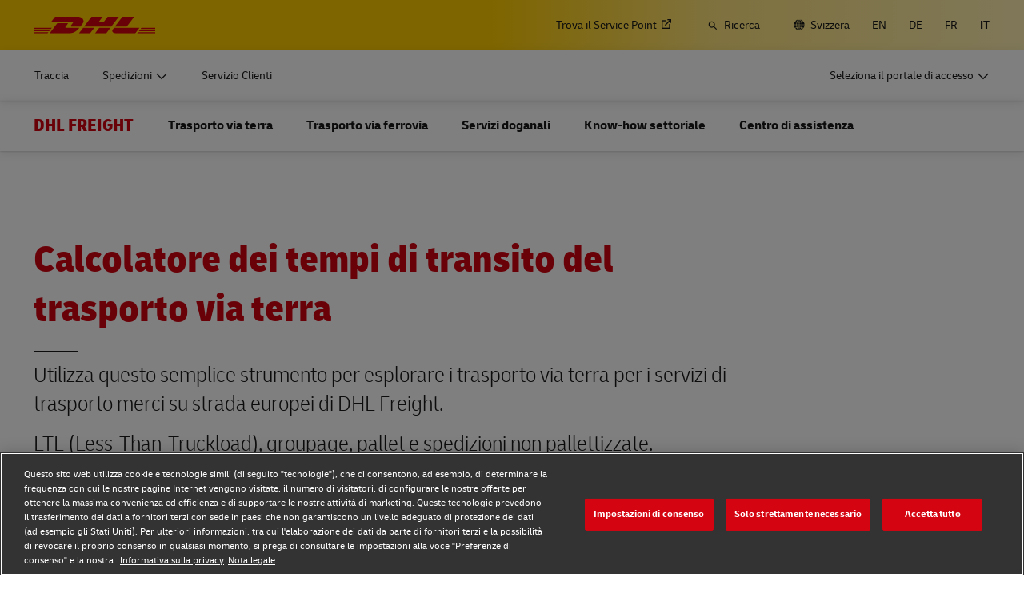

--- FILE ---
content_type: text/css
request_url: https://www.dhl.com/etc/clientlibs/dhl/clientlib-all/css/bundle-fqt.38601f90d25907a1dc423fd714e290df.css
body_size: 4276
content:
/*! project: dhl-digital-experience-platform v2025.10.0 | compilation hash: e96026fbc87c2f641a30 | timestamp: Tue Nov 11 2025 18:30:10 GMT+0100 (Central European Standard Time) */.c-freightcalc--contact-wrapper,.c-freightcalc--quotation-wrapper,.c-freightcalc--result-wrapper{background:var(--color-gray-50)}.c-freightcalc--contact-wrapper{padding-bottom:1.4rem}.c-freightcalc--quotation-wrapper{padding:0 1.4rem}.c-freightcalc--pricelist-checkbox{align-items:center;background-color:var(--color-red-500);border-radius:0 0 .4rem .4rem;margin-top:auto;padding:1.4rem 0}.c-freightcalc--label-radio:before{border:.1rem solid var(--color-gray-300);border-radius:50%;content:"";display:inline-block;height:1.4rem;margin-right:.7rem;vertical-align:bottom;width:1.4rem}.c-freightcalc--item-package-size-radio:checked+.c-freightcalc--label-radio:before{border:.5rem solid var(--color-yellow-500);height:.7rem;width:.7rem}.c-freightcalc--quotation-form-checkbox-input{align-items:flex-start;margin:0 0 .7rem;padding:0 .7rem}label.c-freightcalc--checkbox{height:3.5rem;margin-top:2.1rem}.c-freightcalc--item-checkbox{bottom:1.4rem;left:1.4rem;margin-top:0}.c-freightcalc--item-checkbox .c-form--element-checkbox:checked+.c-freightcalc--checkbox:after{opacity:1}.c-freightcalc--radio-height{line-height:var(--size-line-height-xl)}.c-freightcalc--pricelist-amount-display,.c-freightcalc--radio-options{padding:1.4rem 0}.c-freightcalc--quotation-form{background-color:var(--color-white-500);border-radius:.4rem;padding:1.4rem .7rem}.c-freightcalc--margin-bottom{margin-bottom:1.4rem}.c-freightcalc--column-headline{margin-top:.7rem}.c-freightcalc .c-form--element-datepicker-wrap{margin-right:1.4rem}.c-freightcalc--popuplink{cursor:pointer}.l-view input.c-freightcalc--insurance--input{background-color:var(--color-white-500);border:.1rem solid var(--color-gray-400);border-radius:.4rem;height:3.5rem;margin-top:.7rem;padding:0 1.4rem}.c-freightcalc--insurance-box--input{display:block;margin-top:1.4rem}.c-freightcalc--datepicker-label{line-height:var(--size-line-height-5xl);padding-right:1.4rem}.c-freightcalc--list{color:var(--color-black-400);padding-left:1.4rem}.c-freightcalc--pricelist-top{background-color:var(--color-yellow-500);border-radius:.4rem .4rem 0 0;display:flex;flex-flow:column;padding:.7rem 0}.c-freightcalc--pricelist-delivery-date{border:.2rem solid var(--color-red-500);display:flex;flex:0 0 8.4rem;flex-flow:column}.l-view input.c-freightcalc--pricelist-datepicker{border:.1rem solid var(--color-red-500);border-radius:.4rem}.c-freightcalc--contact-quotation-info{background:var(--color-yellow-500);margin-top:.7rem;padding:.7rem}.c-freightcalc--pricelist-box{border:.1rem solid var(--color-gray-500);border-radius:.4rem;display:flex;flex-flow:column;margin:0 .7rem;padding:0;width:23%}.c-freightcalc--pricelist-box:active,.c-freightcalc--pricelist-box:hover{background-color:var(--color-gray-200);box-shadow:.1rem .5rem .6rem .4rem #0003}.c-freightcalc--pricelist-details-display{display:block}.c-freightcalc--pricelist-seedetails{border:none;cursor:pointer;display:none;font-size:var(--size-font-sm);font-weight:700;outline:none;padding:.7rem;transition:.4s;width:100%}.c-freightcalc--pricelist-seedetails:hover{color:var(--color-red-500)}.c-freightcalc--quotation-overlay,.c-freightcalc--result-overlay{background-color:#fff0;bottom:0;display:none;left:0;position:absolute;right:0;top:0;transition:background-color .5s;z-index:12}.c-freightcalc--contact-container,.c-freightcalc--error-container,.c-freightcalc--item-package-size-radio,.c-freightcalc--quotation-container,.c-freightcalc--result-container,.c-freightcalc--thankyou-container{display:none}@media (min-width:48rem){.c-freight--modal-insurance{width:80%}}@media (min-width:64rem){.c-freight--modal-insurance{left:5.6rem;width:40%}}@media (max-width:47.999rem){.c-freightcalc--pricelist-seedetails{display:block}.c-freightcalc--pricelist-details-display{display:none}.c-freightcalc--pricelist-box{margin:1.4rem .7rem;width:100%}}.c-freightcalc--tab-links{counter-reset:item;font-weight:700}.c-freightcalc--tab-link-item{display:flex;flex:1 0 auto}.c-freightcalc--toggle-tab{align-items:flex-end;background:var(--color-gray-50);border-bottom:.3rem solid var(--color-red-500);color:var(--color-red-500);cursor:pointer;display:flex;justify-content:center;line-height:var(--size-line-height-xl);padding:1.4rem}.is-not-active .c-freightcalc--toggle-tab{background:#f8f8f8;border-color:var(--color-gray-600);color:var(--color-gray-600)}.is-not-active .c-freightcalc--toggle-tab:hover{border-color:var(--color-red-500);color:var(--color-red-500)}.c-freightcalc--tab-ftl{display:none}.c-freightcalc--tab-icon-pieces{font-size:var(--size-font-sm)}.c-freightcalc--tab-icon-truck{font-size:var(--size-font-2xl)}.c-freightcalc--tab-icon-truck:before{top:-.1rem}@media (max-width:29.999rem),(min-width:30rem) and (max-width:41.624rem){.c-freightcalc--tab-icon-pieces,.c-freightcalc--tab-icon-truck{display:none}}.c-freightcalc .c-form-step--item .has-quote-error:not(:focus),.c-freightcalc .c-form-step--item .has-quote-error:not(:hover){background-color:var(--color-white-500);border:.1rem solid var(--color-red-500)}.c-freightcalc .has-contact-error-message{color:var(--color-red-500);display:block;font-size:var(--size-font-sm);line-height:var(--size-line-height-5xl);margin:0}.c-freightcalc .is-selected{background-color:var(--color-gray-200);border:.1rem solid var(--color-red-500);border-radius:.4rem;box-shadow:.1rem .5rem .6rem .4rem #0003}.c-freightcalc .has-error-message{color:var(--color-red-500);display:block;font-size:var(--size-font-sm);padding-top:.7rem}.c-freightcalc .has-pricelist-error{border:.1rem solid var(--color-red-500)}.c-freight-pricelist-details .c-component-accordion--header:after{color:var(--color-red-500);content:var(--icon-chevron-down);font-family:dhlicons;height:auto;position:absolute;right:1.4rem;top:50%;transform:translateY(-50%)}.c-freightcalc--quotation-form-checkbox-input .c-form--element-tooltip{left:10.5rem;right:0;top:1.2rem}.c-freightcalc--countryselector-container .c-form-step--item:first-child,.c-freightcalc--quotation-form-checkbox-input .c-form-step--item:first-child,.c-freightcalc--quotation-form-checkbox-input.c-form-step--item:first-child{margin-top:.7rem}.c-freightcalc--fieldset-legend--padding{padding-left:.7rem}@media (max-width:29.999rem),(min-width:30rem) and (max-width:41.624rem),(min-width:41.625rem) and (max-width:47.999rem){.c-freightcalc .c-form--element-tooltip:after{left:5.6rem}}.c-freigthcalc--span-padding{padding:0 .7rem}.c-freightcalc .c-form--element-fieldset-legend{font-size:var(--size-font-md)}.c-freightcalc .c-form--element-fieldset-legend:before{font-size:var(--size-font-sm)}.c-freightcalc .c-form-step--item-package-size-add:before{font-size:var(--size-font-xs)}.c-freightcalc--shipmentoptions{margin-bottom:0;padding-top:.4rem}.c-freightcalc--form-remove-wrapper{display:flex}.c-freightcalc .c-form--element-datepicker .pika-label,.c-freightcalc .c-form--element-datepicker .pika-next,.c-freightcalc .c-form--element-datepicker .pika-prev,.c-freightcalc .c-form--element-datepicker .pika-select,.c-freightcalc .c-form--element-datepicker .pika-title{cursor:pointer;pointer-events:auto!important}.c-freightcalc .c-form--element-datepicker .pika-select{display:inline-block}.pika-single{background:#fff;border:1px solid;border-color:#ccc #ccc #bbb;color:#333;display:block;font-family:Helvetica Neue,Helvetica,Arial,sans-serif;position:relative;z-index:9999}.pika-single:after,.pika-single:before{content:" ";display:table}.pika-single:after{clear:both}.pika-single.is-hidden{display:none}.pika-single.is-bound{box-shadow:0 5px 15px -5px #00000080;position:absolute}.pika-lendar{float:left;margin:8px;width:240px}.pika-title{position:relative;text-align:center}.pika-label{background-color:#fff;display:inline-block;font-size:14px;font-weight:700;line-height:20px;margin:0;overflow:hidden;padding:5px 3px;position:relative;z-index:9999}.pika-title select{cursor:pointer;left:0;margin:0;opacity:0;position:absolute;top:5px;z-index:9998}.pika-next,.pika-prev{background-color:initial;background-position:50%;background-repeat:no-repeat;background-size:75% 75%;border:0;cursor:pointer;display:block;height:30px;opacity:.5;outline:none;overflow:hidden;padding:0;position:relative;text-indent:20px;white-space:nowrap;width:20px}.pika-next:hover,.pika-prev:hover{opacity:1}.is-rtl .pika-next,.pika-prev{background-image:url([data-uri]);float:left}.is-rtl .pika-prev,.pika-next{background-image:url([data-uri]);float:right}.pika-next.is-disabled,.pika-prev.is-disabled{cursor:default;opacity:.2}.pika-select{display:inline-block}.pika-table{border:0;border-collapse:collapse;border-spacing:0;width:100%}.pika-table td,.pika-table th{padding:0;width:14.285714285714286%}.pika-table th{color:#999;font-size:12px;font-weight:700;line-height:25px;text-align:center}.pika-button{background:#f5f5f5;border:0;box-sizing:border-box;-moz-box-sizing:border-box;color:#666;cursor:pointer;display:block;font-size:12px;height:auto;line-height:15px;margin:0;outline:none;padding:5px;text-align:right;width:100%}.pika-week{color:#999;font-size:11px}.is-today .pika-button{color:#3af;font-weight:700}.has-event .pika-button,.is-selected .pika-button{background:#3af;border-radius:3px;box-shadow:inset 0 1px 3px #178fe5;color:#fff;font-weight:700}.has-event .pika-button{background:#005da9;box-shadow:inset 0 1px 3px #0076c9}.is-disabled .pika-button,.is-inrange .pika-button{background:#d5e9f7}.is-startrange .pika-button{background:#6cb31d;border-radius:3px;box-shadow:none;color:#fff}.is-endrange .pika-button{background:#3af;border-radius:3px;box-shadow:none;color:#fff}.is-disabled .pika-button{color:#999;cursor:default;opacity:.3;pointer-events:none}.is-outside-current-month .pika-button{color:#999;opacity:.3}.is-selection-disabled{cursor:default;pointer-events:none}.pika-button:hover,.pika-row.pick-whole-week:hover .pika-button{background:#ff8000;border-radius:3px;box-shadow:none;color:#fff}.pika-table abbr{border-bottom:none;cursor:help}.c-leadtime--product-box{border:.1rem solid var(--color-white-500);margin:0;padding:0}.c-leadtime--productbox-top-label{background-color:var(--color-white-500);border-bottom:.1rem solid var(--color-gray-50);height:8.4rem;line-height:var(--size-line-height-5xl);padding:1.4rem 0}.c-leadtime--product-box-specs{border-bottom:.1rem solid var(--color-gray-50);display:flex;flex:0 0 8.4rem;flex-flow:column;padding:1.4rem 0 1.4rem 1.4rem}.c-leadtime--product-box-datepicker-box,.c-leadtime--product-box-deliverydate{align-items:center;height:11.2rem;margin-top:auto}.c-leadtime--product-box-ece,.c-leadtime--product-box-era,.c-leadtime--product-box-info{background:var(--color-white-500);border:.1rem solid var(--color-gray-400);margin:0;padding:0}.c-leadtime--product-box-top{height:8.4rem}.c-leadtime--product-box-deliverydate{background-color:var(--color-yellow-500);padding:2.8rem}.c-leadtime--product-box-datepicker-box,.c-leadtime--product-box-top{background-color:var(--color-yellow-500);padding:1.4rem 0}.c-leadtime--product-box-datepicker-box .c-form--element-datepicker-icon{right:2.8rem}.l-view input.c-leadtime--product-box-datepicker{border:none;border-radius:.4rem;margin:0 2.1rem}.c-leadtime--modal{bottom:9.8rem}@media (max-width:47.999rem){.c-leadtime--ishidden-mobile{display:none}.c-leadtime--visible-mobile{display:block}.c-leadtime--legend-icon,.c-leadtime--legend-title{width:100%}}@media (min-width:48rem){.c-leadtime--product-box-specs{height:8.4rem}.c-leadtime--ishidden-mobile{display:none}.c-leadtime--visible-mobile{display:block}.c-leadtime--modal{width:80%}}@media (min-width:64rem){.c-leadtime--visible-mobile{display:none}.c-leadtime--ishidden-mobile{display:block}.c-leadtime--modal{left:5.6rem;width:40%}}.c-leadtime--options-container{display:none}.c-leadtime .c-form-step--item .has-quote-error:not(:focus),.c-leadtime .c-form-step--item .has-quote-error:not(:hover){border:.1rem solid var(--color-red-500)}.c-leadtime--countryselector-container .c-form-step--item:first-child{margin-top:.7rem}.c-leadtime .icon-checkmark{color:var(--color-green-500);font-size:var(--size-font-2xl)}.c-leadtime .icon-close-bold-legacy{color:var(--color-gray-400)}.c-leadtime .c-form--element-datepicker .pika-label,.c-leadtime .c-form--element-datepicker .pika-next,.c-leadtime .c-form--element-datepicker .pika-prev,.c-leadtime .c-form--element-datepicker .pika-select,.c-leadtime .c-form--element-datepicker .pika-title{cursor:pointer;pointer-events:auto!important}.c-leadtime .c-form--element-datepicker .pika-select{display:inline-block}.c-swe-freightcalc--result-wrapper{background:var(--color-gray-50);display:none}.c-swe-freightcalc .c-freightcalc--quotation-wrapper{padding-top:1.4rem}.c-swe-freightcalc--checkbox{top:0}.c-swe-freightcalc .c-swe-freightcalc--checkbox:before{background:var(--color-white-500)}.c-swe-freightcalc .c-form--element-checkbox:checked+.c-swe-freightcalc--checkbox:before{opacity:1}.c-swe-freightcalc--margin-top{margin-top:2.8rem}.c-swe-freightcalc--padding{padding:0 2.8rem}.c-swe-freightcalc--pricelist-top,.c-swe-freightcalc--summary-top{background-color:var(--color-yellow-500);border-bottom:none;padding:1.4rem .7rem}.c-swe-freightcalc .c-form--element-datepicker-wrap{margin-right:1.4rem}.c-freightcalc--info-modal{cursor:pointer}.c-freightcalc--legend{height:2.8rem;margin-bottom:2.8rem}.c-swe-freightcalc--legend-description{font-size:var(--size-font-xs);font-weight:400}.c-swe-freightcalc--producttable{padding:2rem 0}.c-swe-freightcalc--producttable .c-swe--freightcalc--result-wrapper{height:100%;width:auto}.c-swe-freightcalc--producttable .c-productcontainer{max-width:inherit;width:100%}.c-swe-freightcalc--producttable .c-doublescrollbar{display:none}.c-swe-freightcalc--producttable .c-productcontainer--inner{flex-wrap:wrap;overflow-x:auto;white-space:normal}.c-swe-freightcalc--producttable .c-productcontainer--scrollarrow{display:none;margin:0 -.602rem;top:.798rem}.c-swe-freightcalc--producttable .c-producttablecontainer{margin:0;padding:.994rem}.c-swe-form--hide-onload{display:none}.c-swe-freightcalc--groupage.has-icon:before{background-color:var(--color-black-400);border-radius:100%;color:var(--color-white-500);font-weight:700;padding:.7rem;position:absolute;right:0;top:0}.c-swe-freightcalc--groupage.has-icon.icon-checkmark:before{font-size:var(--size-font-2xl)}.c-swe-freightcalc--groupage{background-repeat:no-repeat;background-size:contain;cursor:pointer;height:8.5rem;padding:0 .45rem;position:relative;width:8.5rem}.c-swe-freightcalc--groupage img{opacity:.5}.c-swe-freightcalc--groupage.has-icon img,.c-swe-freightcalc--groupage:hover img{opacity:1}.c-swe-freightcalc--unpalletized{background-image:url(../assets/img/70de9a606a4d3a74b925.svg)}.c-swe-freightcalc--package{background-image:url(../assets/img/bf36fab8eaabb8a7e8b3.svg)}.c-swe-freightcalc--pallet{background-image:url(../assets/img/a72a467830fb9021d1ab.svg)}.c-swe-freightcalc--mixed{background-image:url(../assets/img/a7d1b31ec9ad6c92a115.svg)}.c-swe-freightcalc--padding-top{padding:2.8rem 0 0}.c-swe-freightcalc--padding-top-bottom{padding:2.8rem 0}.c-swe-freightcalc--legend{padding:1.4rem 0;text-align:center}.c-swe-freightcalc--modal-info{left:50%;right:inherit;transform:translateX(-50%) translateY(-150%)}.c-swe-freightcalc-disabled{font-style:italic;opacity:.65}.c-swe-freightcalc-active .c-form-step--item-package-size-input{box-shadow:0 .4rem .4rem -.2rem var(--color-yellow-500)}@media (min-width:48rem){.c-swe-freightcalc--bottom-space-m{padding-bottom:2.8rem}.c-swe-freightcalc-summary-info-modal{bottom:auto;right:auto;width:80%}}@media (min-width:48rem) and (max-width:63.999rem){.c-swe-freightcalc--producttable .c-productcontainer--scrollarrow{height:calc(100% - 1.4rem);margin:0;top:0}}@media (min-width:64rem){.c-swe-freightcalc--bottom-space-m{padding-bottom:0}.c-swe-freightcalc--producttable .c-product{margin-bottom:1.4rem;margin-top:1.4rem;width:33rem}.c-swe-freightcalc--producttable .c-productcontainer--scrollarrow{height:calc(100% - 1.54rem)}.c-swe-freightcalc-summary-info-modal{bottom:auto;right:5.6rem;width:50%}}@media (max-width:47.999rem){.c-swe-freightcalc--producttable .c-productcontainer--scrollarrow{display:none}.c-swe-freightcalc .c-product{border:none;margin-bottom:2rem;width:95%}.c-swe-modal-info-block-s p{font-size:var(--size-font-sm);line-height:var(--size-line-height-xs);margin:0;padding-bottom:1.4rem}.c-swe-modal-info-block-s.c-calculator--modal-common{display:block}.c-swe-modal-info-block-s.c-swe-freightcalc--modal-info{left:0;position:relative;transform:translate(0);z-index:0}.c-swe-modal-info-block-s .c-calculator--modal-close{display:none}.c-swe-modal-info-block-s .c-calculator--modal-content{background:inherit;border:none;padding:0;width:100%}.c-swe-freightcalc--legend{cursor:default;font-weight:700;margin-bottom:0;padding:0;text-align:left}.c-swe-freightcalc-hide-icon-s{display:none}.c-swe-freightcalc--bottom-space-s{padding-bottom:2.8rem}.c-swe-freightcalc--modal-info{width:100%}.c-swe-freightcalc-summary-info-modal{bottom:auto;width:100%}}.c-swe-freightcalc .c-form-step--item .has-quote-error:not(:focus){background-color:var(--color-white-500);border:.1rem solid var(--color-red-500)}.c-swe-freightcalc .has-contact-error-message{color:var(--color-red-500);display:block;font-size:var(--size-font-md);line-height:var(--size-line-height-5xl);margin:0}.c-swe-freightcalc .is-selected{background-color:var(--color-gray-200);border:.1rem solid var(--color-red-500);border-radius:.4rem;box-shadow:.1rem .5rem .6rem .4rem #0003}.c-swe-freightcalc .has-error-message{color:var(--color-red-500);display:block;font-size:var(--size-font-sm);padding-top:.3125rem}.c-swe-freightcalc .has-pricelist-error{border:.1rem solid var(--color-red-500)}.c-swe-freightcalc-checkbox-text{margin-left:4.2rem}.c-swe-freightcalc--options-wrapper{border:.1rem solid var(--color-gray-300);border-radius:.4rem;display:none;margin:1.4rem;padding:1.4rem}.l-view input.c-swe-freightcalc--options-input{background-color:var(--color-white-500);border:.1rem solid var(--color-gray-300);border-radius:.4rem;height:2.8rem;margin-bottom:.7rem}.c-swe-freightcalc--additionalservice-overlay,.c-swe-freightcalc--products-overlay{background-color:#fff0;bottom:0;display:none;left:0;right:0;top:0;z-index:12}.c-swe-freightcalc--is-loading{background-image:url(../assets/img/dd89d84bb7d06c58752e.svg);background-position:50%;background-repeat:no-repeat;position:absolute}.c-swe-freightcalc-summary-detail-name{color:var(--color-red-500);display:none;margin-top:1.4rem}.c-swe-freightcalc-additionalservice-label{display:none;font-weight:700}.c-swe-freightcalc--margin-bottom-x3{margin-bottom:4.2rem}.c-swe-freightcalc-add-button{color:var(--color-black-400);font-weight:800}.c-swe-freightcalc-add-button:hover{color:var(--color-red-500)}.c-swe-freightcalc-add-button:before{color:var(--color-red-500);font-weight:700;margin-right:.7rem;top:.2rem}.c-swe-freightcalc .c-freightcalc--pricelist-checkbox.is-disabled{align-items:center;background-color:var(--color-gray-300);margin-top:auto;padding:1.4rem 0}.c-swe-freightcalc-price-quote-error.link.link-external{display:inline-block}.c-swe-freightcalc-no-price-available{margin-bottom:1.68rem}.c-swe-freightcalc--pricelist-amount-display{padding:1.4rem 0}.c-swe-freightcalc--input-loadingmeter{display:none}.c-swe-freightcalc--info-icon{bottom:2.8rem;left:11.9rem;position:relative}.c-swe-freightcalc--productinfo-link{display:inline-block;line-height:var(--size-line-height-xl)}.c-swe-freightcalc .c-swe-freightcalc--lm-tooltip,.c-swe-freightcalc .c-swe-freightcalc--weight-tooltip{position:relative;right:0;top:-3.5rem}.c-swe-freightcalc .c-swe-freightcalc--weight-tooltip{left:15.8rem}.c-swe-freightcalc .c-swe-freightcalc--lm-tooltip{left:18rem}.c-swe-freightcalc--legend-height{height:2rem}.c-swe-leadtime--product-box-datepicker-box,.c-swe-leadtime--product-box-deliverydate{align-items:center;height:19.6rem;margin-top:auto}.c-swe-leadtime--product-box-deliverydate{background-color:var(--color-yellow-500);padding:2.8rem}.c-swe-leadtime--product-box-datepicker-box,.c-swe-leadtime--product-box-top{background-color:var(--color-yellow-500);padding:.7rem 0}.c-swe-leadtime--element-datepicker-icon{font-size:var(--size-font-4xl);position:absolute;right:.7rem;top:.7rem}.c-swe-leadtime--product-box-datepicker-box .c-swe-leadtime--element-datepicker-icon{right:2.8rem}.c-swe-leadtime--ul-padding{padding-left:1.4rem;padding-right:1.4rem}.c-swe-leadtime--element-datepicker-field{height:3.5rem;padding:0 1.4rem}.c-swe-leadtime--product-box-specs{border-bottom:.1rem solid var(--color-gray-50);display:flex;flex:0 0 8.4rem;flex-flow:column;padding:1.4rem}.c-swe-leadtime--product-box-info,.c-swe-leadtime--product-box-productdetail{background:var(--color-white-500);border:.1rem solid var(--color-gray-400);margin:0;padding:0}.c-swe-leadtime--product-box-top{height:8.4rem}.c-swe-leadtime--option-visible-mobile{display:none}.c-swe-leadtime-zip-error-message{height:2.8rem}.c-swe-leadtime-button{margin-top:1.4rem}@media (min-width:48rem){.c-swe-leadtime--product-box-specs{height:8.4rem}}@media (max-width:47.999rem){.c-swe-leadtime--product-box-top{height:9.8rem}.c-swe-leadtime--option-visible-mobile{display:block}.c-swe-leadtime--product-box-deliverydate{height:9.8rem}.c-swe-leadtime--feature-parent-hidden-mobile{display:none}.c-swe-leadtime--product-margin-mobile{margin-bottom:1.4rem}}

--- FILE ---
content_type: application/x-javascript
request_url: https://www.dhl.com/etc/clientlibs/dhl/clientlib-all/js/bundle-fqt.38601f90d25907a1dc423fd714e290df.js
body_size: 49263
content:
/*! project: dhl-digital-experience-platform v2025.10.0 | compilation hash: e96026fbc87c2f641a30 | timestamp: Tue Nov 11 2025 18:30:10 GMT+0100 (Central European Standard Time) */(()=>{var e={1652:(e,t,n)=>{"use strict";n.d(t,{z:()=>r});const r=333},6914:(e,t,n)=>{"use strict";n.d(t,{J:()=>r});n(8992),n(7550),n(3949),n(8335),n(6835);const r=function(e,t,n,r){return function(e,t,n,r){return new Promise((o,a)=>{const i=new XMLHttpRequest;let s=e+(t?`?${t}`:"");s=s.replace(/&q=(.*?)&/u,(...e)=>`&q=${function(e){let t=e;return(void 0||[{regex:/&/gu,value:"%26"},{regex:/#/gu,value:"%23"}]).forEach(e=>{t=t.replace(e.regex,e.value)}),t}(e[1])}&`),i.open("GET",s),n&&Array.isArray(n.headers)&&n.headers.forEach(e=>{i.setRequestHeader(e.key,e.value)}),i.onload=function(){const e=this.response;let t;return this.status>=200&&this.status<400?o(e):(t=r?Error(this.status):400===this.status&&-1!==e.indexOf("code")||404===this.status&&-1!==e.indexOf("status")?JSON.parse(e):428===this.status?{status:`${this.status}`}:Error("400"),a(t))},i.onerror=function(e){return a(Error("500"))},i.send()})}(e,t,n,r)}},6835:(e,t,n)=>{"use strict";n.d(t,{qg:()=>s});n(8992),n(3949),n(4114);let r={};const o=function(e){let t=e;try{t=decodeURIComponent(e)}catch(e){}return t},a=function(e,t){let n;const r={};return n=e,n&&"-1"!==n.indexOf("=")?(0===n.indexOf("?")&&(n=n.substr(1)),n.split("&").forEach(e=>{const n=e.split("=");n[1]&&(r[n[0]]?("string"==typeof r[n[0]]&&(r[n[0]]=[r[n[0]]]),r[n[0]].push(t&&-1===n[1].indexOf("%")?o(n[1]):n[1])):r[n[0]]=t&&-1===n[1].indexOf("%")?o(n[1]):n[1])}),r):r},i=function(){return r=a(window.location.search&&0===window.location.search.indexOf("?")?window.location.search.substr(1):window.location.search),r};i();const s=function(e){return a(e,!0)}},7274:(e,t,n)=>{"use strict";n.d(t,{B2:()=>o});n(8335),n(8992),n(3949);const r=function(e,t,n,r=null){return new Promise((o,a)=>{const i=new XMLHttpRequest,s=e;i.open("POST",s),((e,t)=>{t&&e.setRequestHeader("Content-type",t)})(i,r),((e,t)=>{if(t)for(const n of t)e.setRequestHeader(n.name,n.value)})(i,n),i.onload=function(){const e=this.response;return this.status>=200&&this.status<400?(this.response,o(e)):a(Error("400"))},i.onerror=function(e){return a(Error("500"))},i.send(t)})},o=function(e,t,n){return r(e,t,n,"application/json")}},1712:(e,t,n)=>{"use strict";n.d(t,{on:()=>u});n(8992),n(3949);const r={},o=function(){const e=["matches","matchesSelector","webkitMatchesSelector","mozMatchesSelector","msMatchesSelector","oMatchesSelector"];for(let t=0;t<e.length;t++)if(document.body[e[t]])return e[t]}(),a=function(e,t,n,r){return!!e&&(s(e,t)?(r.handler.call(e,n,r.data),!0):void a(e.parentElement,t,n,r))},i=function(e){Object.keys(r).indexOf(e.type)>-1&&Object.keys(r[e.type]).forEach(t=>{const n=r[e.type][t];a(e.target,n.selector,e,n)})},s=function(e,t){return Boolean(e[o](t))},c=function(e,t,n,o){return r[e]||(r[e]={}),r[e][t]={selector:t,data:n,handler:o},r[e][t]},l=function(e,t,n,o){return r[e]?(c(e,t,n,o),!0):(r[e]={},c(e,t,n,o),document.body.addEventListener(e,i),!0)},u=function(e,t,n,r){3!==arguments.length||"function"!=typeof n||r?l(e,t,n,r):l(e,t,{},n)}},7224:(e,t,n)=>{"use strict";n.d(t,{K7:()=>r,SA:()=>o});n(8992),n(3949),n(4114),n(4520),n(2577),n(2838);const r={TAB:"Tab",ESC:"Escape",ENTER:"Enter",ARROW_UP:"ArrowUp",ARROW_DOWN:"ArrowDown",ARROW_LEFT:"ArrowLeft",ARROW_RIGHT:"ArrowRight",HOME:"Home",END:"End",BACKSPACE:"Backspace",SPACE:" ",SHIFT:"Shift",SPACEBAR:"Spacebar"},o=(/(android|iemobile|ip(hone|od|ad))/iu.test(navigator.userAgent),()=>window.matchMedia("(prefers-reduced-motion: reduce)").matches);!function(){const e=document.querySelector("html"),t=Object.prototype.hasOwnProperty.call(window,"ontouchstart");t?(e.classList.add("is-touch"),e.classList.remove("is-desktop")):(e.classList.remove("is-touch"),e.classList.add("is-desktop"))}()},5801:(e,t,n)=>{"use strict";n.d(t,{L:()=>o});const r=function(){const e=window.parent||window;return e.performance&&"function"==typeof e.performance.now?e.performance.now():(new Date).getTime()},o=function(e,t){const n=t||16;let o=r(),a=!0;return function(...t){const i=this,s=t;!function(){const t=r();(t-o>=n||!0===a)&&(o=t,a=!1,e.apply(i,s))}()}}},2838:function(e){e.exports=function(){"use strict";const{entries:e,setPrototypeOf:t,isFrozen:n,getPrototypeOf:r,getOwnPropertyDescriptor:o}=Object;let{freeze:a,seal:i,create:s}=Object,{apply:c,construct:l}="undefined"!=typeof Reflect&&Reflect;a||(a=function(e){return e}),i||(i=function(e){return e}),c||(c=function(e,t,n){return e.apply(t,n)}),l||(l=function(e,t){return new e(...t)});const u=w(Array.prototype.forEach),d=w(Array.prototype.pop),m=w(Array.prototype.push),p=w(String.prototype.toLowerCase),f=w(String.prototype.toString),h=w(String.prototype.match),g=w(String.prototype.replace),y=w(String.prototype.indexOf),v=w(String.prototype.trim),b=w(Object.prototype.hasOwnProperty),_=w(RegExp.prototype.test),D=E(TypeError);function w(e){return function(t){for(var n=arguments.length,r=new Array(n>1?n-1:0),o=1;o<n;o++)r[o-1]=arguments[o];return c(e,t,r)}}function E(e){return function(){for(var t=arguments.length,n=new Array(t),r=0;r<t;r++)n[r]=arguments[r];return l(e,n)}}function j(e,r){let o=arguments.length>2&&void 0!==arguments[2]?arguments[2]:p;t&&t(e,null);let a=r.length;for(;a--;){let t=r[a];if("string"==typeof t){const e=o(t);e!==t&&(n(r)||(r[a]=e),t=e)}e[t]=!0}return e}function C(e){for(let t=0;t<e.length;t++)b(e,t)||(e[t]=null);return e}function k(t){const n=s(null);for(const[r,o]of e(t))b(t,r)&&(Array.isArray(o)?n[r]=C(o):o&&"object"==typeof o&&o.constructor===Object?n[r]=k(o):n[r]=o);return n}function q(e,t){for(;null!==e;){const n=o(e,t);if(n){if(n.get)return w(n.get);if("function"==typeof n.value)return w(n.value)}e=r(e)}function n(){return null}return n}const N=a(["a","abbr","acronym","address","area","article","aside","audio","b","bdi","bdo","big","blink","blockquote","body","br","button","canvas","caption","center","cite","code","col","colgroup","content","data","datalist","dd","decorator","del","details","dfn","dialog","dir","div","dl","dt","element","em","fieldset","figcaption","figure","font","footer","form","h1","h2","h3","h4","h5","h6","head","header","hgroup","hr","html","i","img","input","ins","kbd","label","legend","li","main","map","mark","marquee","menu","menuitem","meter","nav","nobr","ol","optgroup","option","output","p","picture","pre","progress","q","rp","rt","ruby","s","samp","section","select","shadow","small","source","spacer","span","strike","strong","style","sub","summary","sup","table","tbody","td","template","textarea","tfoot","th","thead","time","tr","track","tt","u","ul","var","video","wbr"]),x=a(["svg","a","altglyph","altglyphdef","altglyphitem","animatecolor","animatemotion","animatetransform","circle","clippath","defs","desc","ellipse","filter","font","g","glyph","glyphref","hkern","image","line","lineargradient","marker","mask","metadata","mpath","path","pattern","polygon","polyline","radialgradient","rect","stop","style","switch","symbol","text","textpath","title","tref","tspan","view","vkern"]),S=a(["feBlend","feColorMatrix","feComponentTransfer","feComposite","feConvolveMatrix","feDiffuseLighting","feDisplacementMap","feDistantLight","feDropShadow","feFlood","feFuncA","feFuncB","feFuncG","feFuncR","feGaussianBlur","feImage","feMerge","feMergeNode","feMorphology","feOffset","fePointLight","feSpecularLighting","feSpotLight","feTile","feTurbulence"]),L=a(["animate","color-profile","cursor","discard","font-face","font-face-format","font-face-name","font-face-src","font-face-uri","foreignobject","hatch","hatchpath","mesh","meshgradient","meshpatch","meshrow","missing-glyph","script","set","solidcolor","unknown","use"]),M=a(["math","menclose","merror","mfenced","mfrac","mglyph","mi","mlabeledtr","mmultiscripts","mn","mo","mover","mpadded","mphantom","mroot","mrow","ms","mspace","msqrt","mstyle","msub","msup","msubsup","mtable","mtd","mtext","mtr","munder","munderover","mprescripts"]),T=a(["maction","maligngroup","malignmark","mlongdiv","mscarries","mscarry","msgroup","mstack","msline","msrow","semantics","annotation","annotation-xml","mprescripts","none"]),A=a(["#text"]),O=a(["accept","action","align","alt","autocapitalize","autocomplete","autopictureinpicture","autoplay","background","bgcolor","border","capture","cellpadding","cellspacing","checked","cite","class","clear","color","cols","colspan","controls","controlslist","coords","crossorigin","datetime","decoding","default","dir","disabled","disablepictureinpicture","disableremoteplayback","download","draggable","enctype","enterkeyhint","face","for","headers","height","hidden","high","href","hreflang","id","inputmode","integrity","ismap","kind","label","lang","list","loading","loop","low","max","maxlength","media","method","min","minlength","multiple","muted","name","nonce","noshade","novalidate","nowrap","open","optimum","pattern","placeholder","playsinline","popover","popovertarget","popovertargetaction","poster","preload","pubdate","radiogroup","readonly","rel","required","rev","reversed","role","rows","rowspan","spellcheck","scope","selected","shape","size","sizes","span","srclang","start","src","srcset","step","style","summary","tabindex","title","translate","type","usemap","valign","value","width","wrap","xmlns","slot"]),B=a(["accent-height","accumulate","additive","alignment-baseline","ascent","attributename","attributetype","azimuth","basefrequency","baseline-shift","begin","bias","by","class","clip","clippathunits","clip-path","clip-rule","color","color-interpolation","color-interpolation-filters","color-profile","color-rendering","cx","cy","d","dx","dy","diffuseconstant","direction","display","divisor","dur","edgemode","elevation","end","fill","fill-opacity","fill-rule","filter","filterunits","flood-color","flood-opacity","font-family","font-size","font-size-adjust","font-stretch","font-style","font-variant","font-weight","fx","fy","g1","g2","glyph-name","glyphref","gradientunits","gradienttransform","height","href","id","image-rendering","in","in2","k","k1","k2","k3","k4","kerning","keypoints","keysplines","keytimes","lang","lengthadjust","letter-spacing","kernelmatrix","kernelunitlength","lighting-color","local","marker-end","marker-mid","marker-start","markerheight","markerunits","markerwidth","maskcontentunits","maskunits","max","mask","media","method","mode","min","name","numoctaves","offset","operator","opacity","order","orient","orientation","origin","overflow","paint-order","path","pathlength","patterncontentunits","patterntransform","patternunits","points","preservealpha","preserveaspectratio","primitiveunits","r","rx","ry","radius","refx","refy","repeatcount","repeatdur","restart","result","rotate","scale","seed","shape-rendering","specularconstant","specularexponent","spreadmethod","startoffset","stddeviation","stitchtiles","stop-color","stop-opacity","stroke-dasharray","stroke-dashoffset","stroke-linecap","stroke-linejoin","stroke-miterlimit","stroke-opacity","stroke","stroke-width","style","surfacescale","systemlanguage","tabindex","targetx","targety","transform","transform-origin","text-anchor","text-decoration","text-rendering","textlength","type","u1","u2","unicode","values","viewbox","visibility","version","vert-adv-y","vert-origin-x","vert-origin-y","width","word-spacing","wrap","writing-mode","xchannelselector","ychannelselector","x","x1","x2","xmlns","y","y1","y2","z","zoomandpan"]),P=a(["accent","accentunder","align","bevelled","close","columnsalign","columnlines","columnspan","denomalign","depth","dir","display","displaystyle","encoding","fence","frame","height","href","id","largeop","length","linethickness","lspace","lquote","mathbackground","mathcolor","mathsize","mathvariant","maxsize","minsize","movablelimits","notation","numalign","open","rowalign","rowlines","rowspacing","rowspan","rspace","rquote","scriptlevel","scriptminsize","scriptsizemultiplier","selection","separator","separators","stretchy","subscriptshift","supscriptshift","symmetric","voffset","width","xmlns"]),I=a(["xlink:href","xml:id","xlink:title","xml:space","xmlns:xlink"]),R=i(/\{\{[\w\W]*|[\w\W]*\}\}/gm),$=i(/<%[\w\W]*|[\w\W]*%>/gm),H=i(/\${[\w\W]*}/gm),z=i(/^data-[\-\w.\u00B7-\uFFFF]/),F=i(/^aria-[\-\w]+$/),W=i(/^(?:(?:(?:f|ht)tps?|mailto|tel|callto|sms|cid|xmpp):|[^a-z]|[a-z+.\-]+(?:[^a-z+.\-:]|$))/i),U=i(/^(?:\w+script|data):/i),Y=i(/[\u0000-\u0020\u00A0\u1680\u180E\u2000-\u2029\u205F\u3000]/g),G=i(/^html$/i),V=i(/^[a-z][.\w]*(-[.\w]+)+$/i);var J=Object.freeze({__proto__:null,MUSTACHE_EXPR:R,ERB_EXPR:$,TMPLIT_EXPR:H,DATA_ATTR:z,ARIA_ATTR:F,IS_ALLOWED_URI:W,IS_SCRIPT_OR_DATA:U,ATTR_WHITESPACE:Y,DOCTYPE_NAME:G,CUSTOM_ELEMENT:V});const X={element:1,attribute:2,text:3,cdataSection:4,entityReference:5,entityNode:6,progressingInstruction:7,comment:8,document:9,documentType:10,documentFragment:11,notation:12},K=function(){return"undefined"==typeof window?null:window},Z=function(e,t){if("object"!=typeof e||"function"!=typeof e.createPolicy)return null;let n=null;const r="data-tt-policy-suffix";t&&t.hasAttribute(r)&&(n=t.getAttribute(r));const o="dompurify"+(n?"#"+n:"");try{return e.createPolicy(o,{createHTML:e=>e,createScriptURL:e=>e})}catch(e){return null}};function Q(){let t=arguments.length>0&&void 0!==arguments[0]?arguments[0]:K();const n=e=>Q(e);if(n.version="3.1.6",n.removed=[],!t||!t.document||t.document.nodeType!==X.document)return n.isSupported=!1,n;let{document:r}=t;const o=r,i=o.currentScript,{DocumentFragment:c,HTMLTemplateElement:l,Node:w,Element:E,NodeFilter:C,NamedNodeMap:R=t.NamedNodeMap||t.MozNamedAttrMap,HTMLFormElement:$,DOMParser:H,trustedTypes:z}=t,F=E.prototype,U=q(F,"cloneNode"),Y=q(F,"remove"),V=q(F,"nextSibling"),ee=q(F,"childNodes"),te=q(F,"parentNode");if("function"==typeof l){const e=r.createElement("template");e.content&&e.content.ownerDocument&&(r=e.content.ownerDocument)}let ne,re="";const{implementation:oe,createNodeIterator:ae,createDocumentFragment:ie,getElementsByTagName:se}=r,{importNode:ce}=o;let le={};n.isSupported="function"==typeof e&&"function"==typeof te&&oe&&void 0!==oe.createHTMLDocument;const{MUSTACHE_EXPR:ue,ERB_EXPR:de,TMPLIT_EXPR:me,DATA_ATTR:pe,ARIA_ATTR:fe,IS_SCRIPT_OR_DATA:he,ATTR_WHITESPACE:ge,CUSTOM_ELEMENT:ye}=J;let{IS_ALLOWED_URI:ve}=J,be=null;const _e=j({},[...N,...x,...S,...M,...A]);let De=null;const we=j({},[...O,...B,...P,...I]);let Ee=Object.seal(s(null,{tagNameCheck:{writable:!0,configurable:!1,enumerable:!0,value:null},attributeNameCheck:{writable:!0,configurable:!1,enumerable:!0,value:null},allowCustomizedBuiltInElements:{writable:!0,configurable:!1,enumerable:!0,value:!1}})),je=null,Ce=null,ke=!0,qe=!0,Ne=!1,xe=!0,Se=!1,Le=!0,Me=!1,Te=!1,Ae=!1,Oe=!1,Be=!1,Pe=!1,Ie=!0,Re=!1;const $e="user-content-";let He=!0,ze=!1,Fe={},We=null;const Ue=j({},["annotation-xml","audio","colgroup","desc","foreignobject","head","iframe","math","mi","mn","mo","ms","mtext","noembed","noframes","noscript","plaintext","script","style","svg","template","thead","title","video","xmp"]);let Ye=null;const Ge=j({},["audio","video","img","source","image","track"]);let Ve=null;const Je=j({},["alt","class","for","id","label","name","pattern","placeholder","role","summary","title","value","style","xmlns"]),Xe="http://www.w3.org/1998/Math/MathML",Ke="http://www.w3.org/2000/svg",Ze="http://www.w3.org/1999/xhtml";let Qe=Ze,et=!1,tt=null;const nt=j({},[Xe,Ke,Ze],f);let rt=null;const ot=["application/xhtml+xml","text/html"],at="text/html";let it=null,st=null;const ct=r.createElement("form"),lt=function(e){return e instanceof RegExp||e instanceof Function},ut=function(){let e=arguments.length>0&&void 0!==arguments[0]?arguments[0]:{};if(!st||st!==e){if(e&&"object"==typeof e||(e={}),e=k(e),rt=-1===ot.indexOf(e.PARSER_MEDIA_TYPE)?at:e.PARSER_MEDIA_TYPE,it="application/xhtml+xml"===rt?f:p,be=b(e,"ALLOWED_TAGS")?j({},e.ALLOWED_TAGS,it):_e,De=b(e,"ALLOWED_ATTR")?j({},e.ALLOWED_ATTR,it):we,tt=b(e,"ALLOWED_NAMESPACES")?j({},e.ALLOWED_NAMESPACES,f):nt,Ve=b(e,"ADD_URI_SAFE_ATTR")?j(k(Je),e.ADD_URI_SAFE_ATTR,it):Je,Ye=b(e,"ADD_DATA_URI_TAGS")?j(k(Ge),e.ADD_DATA_URI_TAGS,it):Ge,We=b(e,"FORBID_CONTENTS")?j({},e.FORBID_CONTENTS,it):Ue,je=b(e,"FORBID_TAGS")?j({},e.FORBID_TAGS,it):{},Ce=b(e,"FORBID_ATTR")?j({},e.FORBID_ATTR,it):{},Fe=!!b(e,"USE_PROFILES")&&e.USE_PROFILES,ke=!1!==e.ALLOW_ARIA_ATTR,qe=!1!==e.ALLOW_DATA_ATTR,Ne=e.ALLOW_UNKNOWN_PROTOCOLS||!1,xe=!1!==e.ALLOW_SELF_CLOSE_IN_ATTR,Se=e.SAFE_FOR_TEMPLATES||!1,Le=!1!==e.SAFE_FOR_XML,Me=e.WHOLE_DOCUMENT||!1,Oe=e.RETURN_DOM||!1,Be=e.RETURN_DOM_FRAGMENT||!1,Pe=e.RETURN_TRUSTED_TYPE||!1,Ae=e.FORCE_BODY||!1,Ie=!1!==e.SANITIZE_DOM,Re=e.SANITIZE_NAMED_PROPS||!1,He=!1!==e.KEEP_CONTENT,ze=e.IN_PLACE||!1,ve=e.ALLOWED_URI_REGEXP||W,Qe=e.NAMESPACE||Ze,Ee=e.CUSTOM_ELEMENT_HANDLING||{},e.CUSTOM_ELEMENT_HANDLING&&lt(e.CUSTOM_ELEMENT_HANDLING.tagNameCheck)&&(Ee.tagNameCheck=e.CUSTOM_ELEMENT_HANDLING.tagNameCheck),e.CUSTOM_ELEMENT_HANDLING&&lt(e.CUSTOM_ELEMENT_HANDLING.attributeNameCheck)&&(Ee.attributeNameCheck=e.CUSTOM_ELEMENT_HANDLING.attributeNameCheck),e.CUSTOM_ELEMENT_HANDLING&&"boolean"==typeof e.CUSTOM_ELEMENT_HANDLING.allowCustomizedBuiltInElements&&(Ee.allowCustomizedBuiltInElements=e.CUSTOM_ELEMENT_HANDLING.allowCustomizedBuiltInElements),Se&&(qe=!1),Be&&(Oe=!0),Fe&&(be=j({},A),De=[],!0===Fe.html&&(j(be,N),j(De,O)),!0===Fe.svg&&(j(be,x),j(De,B),j(De,I)),!0===Fe.svgFilters&&(j(be,S),j(De,B),j(De,I)),!0===Fe.mathMl&&(j(be,M),j(De,P),j(De,I))),e.ADD_TAGS&&(be===_e&&(be=k(be)),j(be,e.ADD_TAGS,it)),e.ADD_ATTR&&(De===we&&(De=k(De)),j(De,e.ADD_ATTR,it)),e.ADD_URI_SAFE_ATTR&&j(Ve,e.ADD_URI_SAFE_ATTR,it),e.FORBID_CONTENTS&&(We===Ue&&(We=k(We)),j(We,e.FORBID_CONTENTS,it)),He&&(be["#text"]=!0),Me&&j(be,["html","head","body"]),be.table&&(j(be,["tbody"]),delete je.tbody),e.TRUSTED_TYPES_POLICY){if("function"!=typeof e.TRUSTED_TYPES_POLICY.createHTML)throw D('TRUSTED_TYPES_POLICY configuration option must provide a "createHTML" hook.');if("function"!=typeof e.TRUSTED_TYPES_POLICY.createScriptURL)throw D('TRUSTED_TYPES_POLICY configuration option must provide a "createScriptURL" hook.');ne=e.TRUSTED_TYPES_POLICY,re=ne.createHTML("")}else void 0===ne&&(ne=Z(z,i)),null!==ne&&"string"==typeof re&&(re=ne.createHTML(""));a&&a(e),st=e}},dt=j({},["mi","mo","mn","ms","mtext"]),mt=j({},["foreignobject","annotation-xml"]),pt=j({},["title","style","font","a","script"]),ft=j({},[...x,...S,...L]),ht=j({},[...M,...T]),gt=function(e){let t=te(e);t&&t.tagName||(t={namespaceURI:Qe,tagName:"template"});const n=p(e.tagName),r=p(t.tagName);return!!tt[e.namespaceURI]&&(e.namespaceURI===Ke?t.namespaceURI===Ze?"svg"===n:t.namespaceURI===Xe?"svg"===n&&("annotation-xml"===r||dt[r]):Boolean(ft[n]):e.namespaceURI===Xe?t.namespaceURI===Ze?"math"===n:t.namespaceURI===Ke?"math"===n&&mt[r]:Boolean(ht[n]):e.namespaceURI===Ze?!(t.namespaceURI===Ke&&!mt[r])&&!(t.namespaceURI===Xe&&!dt[r])&&!ht[n]&&(pt[n]||!ft[n]):!("application/xhtml+xml"!==rt||!tt[e.namespaceURI]))},yt=function(e){m(n.removed,{element:e});try{te(e).removeChild(e)}catch(t){Y(e)}},vt=function(e,t){try{m(n.removed,{attribute:t.getAttributeNode(e),from:t})}catch(e){m(n.removed,{attribute:null,from:t})}if(t.removeAttribute(e),"is"===e&&!De[e])if(Oe||Be)try{yt(t)}catch(e){}else try{t.setAttribute(e,"")}catch(e){}},bt=function(e){let t=null,n=null;if(Ae)e="<remove></remove>"+e;else{const t=h(e,/^[\r\n\t ]+/);n=t&&t[0]}"application/xhtml+xml"===rt&&Qe===Ze&&(e='<html xmlns="http://www.w3.org/1999/xhtml"><head></head><body>'+e+"</body></html>");const o=ne?ne.createHTML(e):e;if(Qe===Ze)try{t=(new H).parseFromString(o,rt)}catch(e){}if(!t||!t.documentElement){t=oe.createDocument(Qe,"template",null);try{t.documentElement.innerHTML=et?re:o}catch(e){}}const a=t.body||t.documentElement;return e&&n&&a.insertBefore(r.createTextNode(n),a.childNodes[0]||null),Qe===Ze?se.call(t,Me?"html":"body")[0]:Me?t.documentElement:a},_t=function(e){return ae.call(e.ownerDocument||e,e,C.SHOW_ELEMENT|C.SHOW_COMMENT|C.SHOW_TEXT|C.SHOW_PROCESSING_INSTRUCTION|C.SHOW_CDATA_SECTION,null)},Dt=function(e){return e instanceof $&&("string"!=typeof e.nodeName||"string"!=typeof e.textContent||"function"!=typeof e.removeChild||!(e.attributes instanceof R)||"function"!=typeof e.removeAttribute||"function"!=typeof e.setAttribute||"string"!=typeof e.namespaceURI||"function"!=typeof e.insertBefore||"function"!=typeof e.hasChildNodes)},wt=function(e){return"function"==typeof w&&e instanceof w},Et=function(e,t,r){le[e]&&u(le[e],e=>{e.call(n,t,r,st)})},jt=function(e){let t=null;if(Et("beforeSanitizeElements",e,null),Dt(e))return yt(e),!0;const r=it(e.nodeName);if(Et("uponSanitizeElement",e,{tagName:r,allowedTags:be}),e.hasChildNodes()&&!wt(e.firstElementChild)&&_(/<[/\w]/g,e.innerHTML)&&_(/<[/\w]/g,e.textContent))return yt(e),!0;if(e.nodeType===X.progressingInstruction)return yt(e),!0;if(Le&&e.nodeType===X.comment&&_(/<[/\w]/g,e.data))return yt(e),!0;if(!be[r]||je[r]){if(!je[r]&&kt(r)){if(Ee.tagNameCheck instanceof RegExp&&_(Ee.tagNameCheck,r))return!1;if(Ee.tagNameCheck instanceof Function&&Ee.tagNameCheck(r))return!1}if(He&&!We[r]){const t=te(e)||e.parentNode,n=ee(e)||e.childNodes;if(n&&t)for(let r=n.length-1;r>=0;--r){const o=U(n[r],!0);o.__removalCount=(e.__removalCount||0)+1,t.insertBefore(o,V(e))}}return yt(e),!0}return e instanceof E&&!gt(e)?(yt(e),!0):"noscript"!==r&&"noembed"!==r&&"noframes"!==r||!_(/<\/no(script|embed|frames)/i,e.innerHTML)?(Se&&e.nodeType===X.text&&(t=e.textContent,u([ue,de,me],e=>{t=g(t,e," ")}),e.textContent!==t&&(m(n.removed,{element:e.cloneNode()}),e.textContent=t)),Et("afterSanitizeElements",e,null),!1):(yt(e),!0)},Ct=function(e,t,n){if(Ie&&("id"===t||"name"===t)&&(n in r||n in ct))return!1;if(qe&&!Ce[t]&&_(pe,t));else if(ke&&_(fe,t));else if(!De[t]||Ce[t]){if(!(kt(e)&&(Ee.tagNameCheck instanceof RegExp&&_(Ee.tagNameCheck,e)||Ee.tagNameCheck instanceof Function&&Ee.tagNameCheck(e))&&(Ee.attributeNameCheck instanceof RegExp&&_(Ee.attributeNameCheck,t)||Ee.attributeNameCheck instanceof Function&&Ee.attributeNameCheck(t))||"is"===t&&Ee.allowCustomizedBuiltInElements&&(Ee.tagNameCheck instanceof RegExp&&_(Ee.tagNameCheck,n)||Ee.tagNameCheck instanceof Function&&Ee.tagNameCheck(n))))return!1}else if(Ve[t]);else if(_(ve,g(n,ge,"")));else if("src"!==t&&"xlink:href"!==t&&"href"!==t||"script"===e||0!==y(n,"data:")||!Ye[e])if(Ne&&!_(he,g(n,ge,"")));else if(n)return!1;return!0},kt=function(e){return"annotation-xml"!==e&&h(e,ye)},qt=function(e){Et("beforeSanitizeAttributes",e,null);const{attributes:t}=e;if(!t)return;const r={attrName:"",attrValue:"",keepAttr:!0,allowedAttributes:De};let o=t.length;for(;o--;){const a=t[o],{name:i,namespaceURI:s,value:c}=a,l=it(i);let m="value"===i?c:v(c);if(r.attrName=l,r.attrValue=m,r.keepAttr=!0,r.forceKeepAttr=void 0,Et("uponSanitizeAttribute",e,r),m=r.attrValue,Le&&_(/((--!?|])>)|<\/(style|title)/i,m)){vt(i,e);continue}if(r.forceKeepAttr)continue;if(vt(i,e),!r.keepAttr)continue;if(!xe&&_(/\/>/i,m)){vt(i,e);continue}Se&&u([ue,de,me],e=>{m=g(m,e," ")});const p=it(e.nodeName);if(Ct(p,l,m)){if(!Re||"id"!==l&&"name"!==l||(vt(i,e),m=$e+m),ne&&"object"==typeof z&&"function"==typeof z.getAttributeType)if(s);else switch(z.getAttributeType(p,l)){case"TrustedHTML":m=ne.createHTML(m);break;case"TrustedScriptURL":m=ne.createScriptURL(m)}try{s?e.setAttributeNS(s,i,m):e.setAttribute(i,m),Dt(e)?yt(e):d(n.removed)}catch(e){}}}Et("afterSanitizeAttributes",e,null)},Nt=function e(t){let n=null;const r=_t(t);for(Et("beforeSanitizeShadowDOM",t,null);n=r.nextNode();)Et("uponSanitizeShadowNode",n,null),jt(n)||(n.content instanceof c&&e(n.content),qt(n));Et("afterSanitizeShadowDOM",t,null)};return n.sanitize=function(e){let t=arguments.length>1&&void 0!==arguments[1]?arguments[1]:{},r=null,a=null,i=null,s=null;if(et=!e,et&&(e="\x3c!--\x3e"),"string"!=typeof e&&!wt(e)){if("function"!=typeof e.toString)throw D("toString is not a function");if("string"!=typeof(e=e.toString()))throw D("dirty is not a string, aborting")}if(!n.isSupported)return e;if(Te||ut(t),n.removed=[],"string"==typeof e&&(ze=!1),ze){if(e.nodeName){const t=it(e.nodeName);if(!be[t]||je[t])throw D("root node is forbidden and cannot be sanitized in-place")}}else if(e instanceof w)r=bt("\x3c!----\x3e"),a=r.ownerDocument.importNode(e,!0),a.nodeType===X.element&&"BODY"===a.nodeName||"HTML"===a.nodeName?r=a:r.appendChild(a);else{if(!Oe&&!Se&&!Me&&-1===e.indexOf("<"))return ne&&Pe?ne.createHTML(e):e;if(r=bt(e),!r)return Oe?null:Pe?re:""}r&&Ae&&yt(r.firstChild);const l=_t(ze?e:r);for(;i=l.nextNode();)jt(i)||(i.content instanceof c&&Nt(i.content),qt(i));if(ze)return e;if(Oe){if(Be)for(s=ie.call(r.ownerDocument);r.firstChild;)s.appendChild(r.firstChild);else s=r;return(De.shadowroot||De.shadowrootmode)&&(s=ce.call(o,s,!0)),s}let d=Me?r.outerHTML:r.innerHTML;return Me&&be["!doctype"]&&r.ownerDocument&&r.ownerDocument.doctype&&r.ownerDocument.doctype.name&&_(G,r.ownerDocument.doctype.name)&&(d="<!DOCTYPE "+r.ownerDocument.doctype.name+">\n"+d),Se&&u([ue,de,me],e=>{d=g(d,e," ")}),ne&&Pe?ne.createHTML(d):d},n.setConfig=function(){ut(arguments.length>0&&void 0!==arguments[0]?arguments[0]:{}),Te=!0},n.clearConfig=function(){st=null,Te=!1},n.isValidAttribute=function(e,t,n){st||ut({});const r=it(e),o=it(t);return Ct(r,o,n)},n.addHook=function(e,t){"function"==typeof t&&(le[e]=le[e]||[],m(le[e],t))},n.removeHook=function(e){if(le[e])return d(le[e])},n.removeHooks=function(e){le[e]&&(le[e]=[])},n.removeAllHooks=function(){le={}},n}return Q()}()},8823:function(e,t,n){!function(){"use strict";var t;try{t=n(Object(function(){var e=new Error("Cannot find module 'moment'");throw e.code="MODULE_NOT_FOUND",e}()))}catch(e){}e.exports=function(e){var t="function"==typeof e,n=!!window.addEventListener,r=window.document,o=window.setTimeout,a=function(e,t,r,o){n?e.addEventListener(t,r,!!o):e.attachEvent("on"+t,r)},i=function(e,t,r,o){n?e.removeEventListener(t,r,!!o):e.detachEvent("on"+t,r)},s=function(e){return e.trim?e.trim():e.replace(/^\s+|\s+$/g,"")},c=function(e,t){return-1!==(" "+e.className+" ").indexOf(" "+t+" ")},l=function(e,t){c(e,t)||(e.className=""===e.className?t:e.className+" "+t)},u=function(e,t){e.className=s((" "+e.className+" ").replace(" "+t+" "," "))},d=function(e){return/Array/.test(Object.prototype.toString.call(e))},m=function(e){return/Date/.test(Object.prototype.toString.call(e))&&!isNaN(e.getTime())},p=function(e){var t=e.getDay();return 0===t||6===t},f=function(e){return e%4==0&&e%100!=0||e%400==0},h=function(e,t){return[31,f(e)?29:28,31,30,31,30,31,31,30,31,30,31][t]},g=function(e){m(e)&&e.setHours(0,0,0,0)},y=function(e,t){return e.getTime()===t.getTime()},v=function(e,t,n){var r,o;for(r in t)(o=void 0!==e[r])&&"object"==typeof t[r]&&null!==t[r]&&void 0===t[r].nodeName?m(t[r])?n&&(e[r]=new Date(t[r].getTime())):d(t[r])?n&&(e[r]=t[r].slice(0)):e[r]=v({},t[r],n):!n&&o||(e[r]=t[r]);return e},b=function(e,t,n){var o;r.createEvent?((o=r.createEvent("HTMLEvents")).initEvent(t,!0,!1),o=v(o,n),e.dispatchEvent(o)):r.createEventObject&&(o=r.createEventObject(),o=v(o,n),e.fireEvent("on"+t,o))},_=function(e){return e.month<0&&(e.year-=Math.ceil(Math.abs(e.month)/12),e.month+=12),e.month>11&&(e.year+=Math.floor(Math.abs(e.month)/12),e.month-=12),e},D={field:null,bound:void 0,ariaLabel:"Use the arrow keys to pick a date",position:"bottom left",reposition:!0,format:"YYYY-MM-DD",toString:null,parse:null,defaultDate:null,setDefaultDate:!1,firstDay:0,firstWeekOfYearMinDays:4,formatStrict:!1,minDate:null,maxDate:null,yearRange:10,showWeekNumber:!1,pickWholeWeek:!1,minYear:0,maxYear:9999,minMonth:void 0,maxMonth:void 0,startRange:null,endRange:null,isRTL:!1,yearSuffix:"",showMonthAfterYear:!1,showDaysInNextAndPreviousMonths:!1,enableSelectionDaysInNextAndPreviousMonths:!1,numberOfMonths:1,mainCalendar:"left",container:void 0,blurFieldOnSelect:!0,i18n:{previousMonth:"Previous Month",nextMonth:"Next Month",months:["January","February","March","April","May","June","July","August","September","October","November","December"],weekdays:["Sunday","Monday","Tuesday","Wednesday","Thursday","Friday","Saturday"],weekdaysShort:["Sun","Mon","Tue","Wed","Thu","Fri","Sat"]},theme:null,events:[],onSelect:null,onOpen:null,onClose:null,onDraw:null,keyboardInput:!0},w=function(e,t,n){for(t+=e.firstDay;t>=7;)t-=7;return n?e.i18n.weekdaysShort[t]:e.i18n.weekdays[t]},E=function(e){var t=[],n="false";if(e.isEmpty){if(!e.showDaysInNextAndPreviousMonths)return'<td class="is-empty"></td>';t.push("is-outside-current-month"),e.enableSelectionDaysInNextAndPreviousMonths||t.push("is-selection-disabled")}return e.isDisabled&&t.push("is-disabled"),e.isToday&&t.push("is-today"),e.isSelected&&(t.push("is-selected"),n="true"),e.hasEvent&&t.push("has-event"),e.isInRange&&t.push("is-inrange"),e.isStartRange&&t.push("is-startrange"),e.isEndRange&&t.push("is-endrange"),'<td data-day="'+e.day+'" class="'+t.join(" ")+'" aria-selected="'+n+'"><button class="pika-button pika-day" type="button" data-pika-year="'+e.year+'" data-pika-month="'+e.month+'" data-pika-day="'+e.day+'">'+e.day+"</button></td>"},j=function(e,t){e.setHours(0,0,0,0);var n=e.getDate(),r=e.getDay(),o=t,a=o-1,i=7,s=function(e){return(e+i-1)%i};e.setDate(n+a-s(r));var c=new Date(e.getFullYear(),0,o),l=864e5,u=(e.getTime()-c.getTime())/l;return 1+Math.round((u-a+s(c.getDay()))/i)},C=function(n,r,o,a){var i=new Date(o,r,n);return'<td class="pika-week">'+(t?e(i).isoWeek():j(i,a))+"</td>"},k=function(e,t,n,r){return'<tr class="pika-row'+(n?" pick-whole-week":"")+(r?" is-selected":"")+'">'+(t?e.reverse():e).join("")+"</tr>"},q=function(e){return"<tbody>"+e.join("")+"</tbody>"},N=function(e){var t,n=[];for(e.showWeekNumber&&n.push("<th></th>"),t=0;t<7;t++)n.push('<th scope="col"><abbr title="'+w(e,t)+'">'+w(e,t,!0)+"</abbr></th>");return"<thead><tr>"+(e.isRTL?n.reverse():n).join("")+"</tr></thead>"},x=function(e,t,n,r,o,a){var i,s,c,l,u,m=e._o,p=n===m.minYear,f=n===m.maxYear,h='<div id="'+a+'" class="pika-title" role="heading" aria-live="assertive">',g=!0,y=!0;for(c=[],i=0;i<12;i++)c.push('<option value="'+(n===o?i-t:12+i-t)+'"'+(i===r?' selected="selected"':"")+(p&&i<m.minMonth||f&&i>m.maxMonth?' disabled="disabled"':"")+">"+m.i18n.months[i]+"</option>");for(l='<div class="pika-label">'+m.i18n.months[r]+'<select class="pika-select pika-select-month" tabindex="-1">'+c.join("")+"</select></div>",d(m.yearRange)?(i=m.yearRange[0],s=m.yearRange[1]+1):(i=n-m.yearRange,s=1+n+m.yearRange),c=[];i<s&&i<=m.maxYear;i++)i>=m.minYear&&c.push('<option value="'+i+'"'+(i===n?' selected="selected"':"")+">"+i+"</option>");return u='<div class="pika-label">'+n+m.yearSuffix+'<select class="pika-select pika-select-year" tabindex="-1">'+c.join("")+"</select></div>",m.showMonthAfterYear?h+=u+l:h+=l+u,p&&(0===r||m.minMonth>=r)&&(g=!1),f&&(11===r||m.maxMonth<=r)&&(y=!1),0===t&&(h+='<button class="pika-prev'+(g?"":" is-disabled")+'" type="button">'+m.i18n.previousMonth+"</button>"),t===e._o.numberOfMonths-1&&(h+='<button class="pika-next'+(y?"":" is-disabled")+'" type="button">'+m.i18n.nextMonth+"</button>"),h+"</div>"},S=function(e,t,n){return'<table cellpadding="0" cellspacing="0" class="pika-table" role="grid" aria-labelledby="'+n+'">'+N(e)+q(t)+"</table>"},L=function(i){var s=this,l=s.config(i);s._onMouseDown=function(e){if(s._v){var t=(e=e||window.event).target||e.srcElement;if(t)if(c(t,"is-disabled")||(!c(t,"pika-button")||c(t,"is-empty")||c(t.parentNode,"is-disabled")?c(t,"pika-prev")?s.prevMonth():c(t,"pika-next")&&s.nextMonth():(s.setDate(new Date(t.getAttribute("data-pika-year"),t.getAttribute("data-pika-month"),t.getAttribute("data-pika-day"))),l.bound&&o(function(){s.hide(),l.blurFieldOnSelect&&l.field&&l.field.blur()},100))),c(t,"pika-select"))s._c=!0;else{if(!e.preventDefault)return e.returnValue=!1,!1;e.preventDefault()}}},s._onChange=function(e){var t=(e=e||window.event).target||e.srcElement;t&&(c(t,"pika-select-month")?s.gotoMonth(t.value):c(t,"pika-select-year")&&s.gotoYear(t.value))},s._onKeyChange=function(e){if(e=e||window.event,s.isVisible())switch(e.keyCode){case 13:case 27:l.field&&l.field.blur();break;case 37:s.adjustDate("subtract",1);break;case 38:s.adjustDate("subtract",7);break;case 39:s.adjustDate("add",1);break;case 40:s.adjustDate("add",7);break;case 8:case 46:s.setDate(null)}},s._parseFieldValue=function(){if(l.parse)return l.parse(l.field.value,l.format);if(t){var n=e(l.field.value,l.format,l.formatStrict);return n&&n.isValid()?n.toDate():null}return new Date(Date.parse(l.field.value))},s._onInputChange=function(e){var t;e.firedBy!==s&&(t=s._parseFieldValue(),m(t)&&s.setDate(t),s._v||s.show())},s._onInputFocus=function(){s.show()},s._onInputClick=function(){s.show()},s._onInputBlur=function(){var e=r.activeElement;do{if(c(e,"pika-single"))return}while(e=e.parentNode);s._c||(s._b=o(function(){s.hide()},50)),s._c=!1},s._onClick=function(e){var t=(e=e||window.event).target||e.srcElement,r=t;if(t){!n&&c(t,"pika-select")&&(t.onchange||(t.setAttribute("onchange","return;"),a(t,"change",s._onChange)));do{if(c(r,"pika-single")||r===l.trigger)return}while(r=r.parentNode);s._v&&t!==l.trigger&&r!==l.trigger&&s.hide()}},s.el=r.createElement("div"),s.el.className="pika-single"+(l.isRTL?" is-rtl":"")+(l.theme?" "+l.theme:""),a(s.el,"mousedown",s._onMouseDown,!0),a(s.el,"touchend",s._onMouseDown,!0),a(s.el,"change",s._onChange),l.keyboardInput&&a(r,"keydown",s._onKeyChange),l.field&&(l.container?l.container.appendChild(s.el):l.bound?r.body.appendChild(s.el):l.field.parentNode.insertBefore(s.el,l.field.nextSibling),a(l.field,"change",s._onInputChange),l.defaultDate||(l.defaultDate=s._parseFieldValue(),l.setDefaultDate=!0));var u=l.defaultDate;m(u)?l.setDefaultDate?s.setDate(u,!0):s.gotoDate(u):s.gotoDate(new Date),l.bound?(this.hide(),s.el.className+=" is-bound",a(l.trigger,"click",s._onInputClick),a(l.trigger,"focus",s._onInputFocus),a(l.trigger,"blur",s._onInputBlur)):this.show()};return L.prototype={config:function(e){this._o||(this._o=v({},D,!0));var t=v(this._o,e,!0);t.isRTL=!!t.isRTL,t.field=t.field&&t.field.nodeName?t.field:null,t.theme="string"==typeof t.theme&&t.theme?t.theme:null,t.bound=!!(void 0!==t.bound?t.field&&t.bound:t.field),t.trigger=t.trigger&&t.trigger.nodeName?t.trigger:t.field,t.disableWeekends=!!t.disableWeekends,t.disableDayFn="function"==typeof t.disableDayFn?t.disableDayFn:null;var n=parseInt(t.numberOfMonths,10)||1;if(t.numberOfMonths=n>4?4:n,m(t.minDate)||(t.minDate=!1),m(t.maxDate)||(t.maxDate=!1),t.minDate&&t.maxDate&&t.maxDate<t.minDate&&(t.maxDate=t.minDate=!1),t.minDate&&this.setMinDate(t.minDate),t.maxDate&&this.setMaxDate(t.maxDate),d(t.yearRange)){var r=(new Date).getFullYear()-10;t.yearRange[0]=parseInt(t.yearRange[0],10)||r,t.yearRange[1]=parseInt(t.yearRange[1],10)||r}else t.yearRange=Math.abs(parseInt(t.yearRange,10))||D.yearRange,t.yearRange>100&&(t.yearRange=100);return t},toString:function(n){return n=n||this._o.format,m(this._d)?this._o.toString?this._o.toString(this._d,n):t?e(this._d).format(n):this._d.toDateString():""},getMoment:function(){return t?e(this._d):null},setMoment:function(n,r){t&&e.isMoment(n)&&this.setDate(n.toDate(),r)},getDate:function(){return m(this._d)?new Date(this._d.getTime()):null},setDate:function(e,t){if(!e)return this._d=null,this._o.field&&(this._o.field.value="",b(this._o.field,"change",{firedBy:this})),this.draw();if("string"==typeof e&&(e=new Date(Date.parse(e))),m(e)){var n=this._o.minDate,r=this._o.maxDate;m(n)&&e<n?e=n:m(r)&&e>r&&(e=r),this._d=new Date(e.getTime()),g(this._d),this.gotoDate(this._d),this._o.field&&(this._o.field.value=this.toString(),b(this._o.field,"change",{firedBy:this})),t||"function"!=typeof this._o.onSelect||this._o.onSelect.call(this,this.getDate())}},clear:function(){this.setDate(null)},gotoDate:function(e){var t=!0;if(m(e)){if(this.calendars){var n=new Date(this.calendars[0].year,this.calendars[0].month,1),r=new Date(this.calendars[this.calendars.length-1].year,this.calendars[this.calendars.length-1].month,1),o=e.getTime();r.setMonth(r.getMonth()+1),r.setDate(r.getDate()-1),t=o<n.getTime()||r.getTime()<o}t&&(this.calendars=[{month:e.getMonth(),year:e.getFullYear()}],"right"===this._o.mainCalendar&&(this.calendars[0].month+=1-this._o.numberOfMonths)),this.adjustCalendars()}},adjustDate:function(e,t){var n,r=this.getDate()||new Date,o=24*parseInt(t)*60*60*1e3;"add"===e?n=new Date(r.valueOf()+o):"subtract"===e&&(n=new Date(r.valueOf()-o)),this.setDate(n)},adjustCalendars:function(){this.calendars[0]=_(this.calendars[0]);for(var e=1;e<this._o.numberOfMonths;e++)this.calendars[e]=_({month:this.calendars[0].month+e,year:this.calendars[0].year});this.draw()},gotoToday:function(){this.gotoDate(new Date)},gotoMonth:function(e){isNaN(e)||(this.calendars[0].month=parseInt(e,10),this.adjustCalendars())},nextMonth:function(){this.calendars[0].month++,this.adjustCalendars()},prevMonth:function(){this.calendars[0].month--,this.adjustCalendars()},gotoYear:function(e){isNaN(e)||(this.calendars[0].year=parseInt(e,10),this.adjustCalendars())},setMinDate:function(e){e instanceof Date?(g(e),this._o.minDate=e,this._o.minYear=e.getFullYear(),this._o.minMonth=e.getMonth()):(this._o.minDate=D.minDate,this._o.minYear=D.minYear,this._o.minMonth=D.minMonth,this._o.startRange=D.startRange),this.draw()},setMaxDate:function(e){e instanceof Date?(g(e),this._o.maxDate=e,this._o.maxYear=e.getFullYear(),this._o.maxMonth=e.getMonth()):(this._o.maxDate=D.maxDate,this._o.maxYear=D.maxYear,this._o.maxMonth=D.maxMonth,this._o.endRange=D.endRange),this.draw()},setStartRange:function(e){this._o.startRange=e},setEndRange:function(e){this._o.endRange=e},draw:function(e){if(this._v||e){var t,n=this._o,r=n.minYear,a=n.maxYear,i=n.minMonth,s=n.maxMonth,c="";this._y<=r&&(this._y=r,!isNaN(i)&&this._m<i&&(this._m=i)),this._y>=a&&(this._y=a,!isNaN(s)&&this._m>s&&(this._m=s));for(var l=0;l<n.numberOfMonths;l++)t="pika-title-"+Math.random().toString(36).replace(/[^a-z]+/g,"").substr(0,2),c+='<div class="pika-lendar">'+x(this,l,this.calendars[l].year,this.calendars[l].month,this.calendars[0].year,t)+this.render(this.calendars[l].year,this.calendars[l].month,t)+"</div>";this.el.innerHTML=c,n.bound&&"hidden"!==n.field.type&&o(function(){n.trigger.focus()},1),"function"==typeof this._o.onDraw&&this._o.onDraw(this),n.bound&&n.field.setAttribute("aria-label",n.ariaLabel)}},adjustPosition:function(){var e,t,n,o,a,i,s,c,d,m,p,f;if(!this._o.container){if(this.el.style.position="absolute",t=e=this._o.trigger,n=this.el.offsetWidth,o=this.el.offsetHeight,a=window.innerWidth||r.documentElement.clientWidth,i=window.innerHeight||r.documentElement.clientHeight,s=window.pageYOffset||r.body.scrollTop||r.documentElement.scrollTop,p=!0,f=!0,"function"==typeof e.getBoundingClientRect)c=(m=e.getBoundingClientRect()).left+window.pageXOffset,d=m.bottom+window.pageYOffset;else for(c=t.offsetLeft,d=t.offsetTop+t.offsetHeight;t=t.offsetParent;)c+=t.offsetLeft,d+=t.offsetTop;(this._o.reposition&&c+n>a||this._o.position.indexOf("right")>-1&&c-n+e.offsetWidth>0)&&(c=c-n+e.offsetWidth,p=!1),(this._o.reposition&&d+o>i+s||this._o.position.indexOf("top")>-1&&d-o-e.offsetHeight>0)&&(d=d-o-e.offsetHeight,f=!1),this.el.style.left=c+"px",this.el.style.top=d+"px",l(this.el,p?"left-aligned":"right-aligned"),l(this.el,f?"bottom-aligned":"top-aligned"),u(this.el,p?"right-aligned":"left-aligned"),u(this.el,f?"top-aligned":"bottom-aligned")}},render:function(e,t,n){var r=this._o,o=new Date,a=h(e,t),i=new Date(e,t,1).getDay(),s=[],c=[];g(o),r.firstDay>0&&(i-=r.firstDay)<0&&(i+=7);for(var l=0===t?11:t-1,u=11===t?0:t+1,d=0===t?e-1:e,f=11===t?e+1:e,v=h(d,l),b=a+i,_=b;_>7;)_-=7;b+=7-_;for(var D=!1,w=0,j=0;w<b;w++){var q=new Date(e,t,w-i+1),N=!!m(this._d)&&y(q,this._d),x=y(q,o),L=-1!==r.events.indexOf(q.toDateString()),M=w<i||w>=a+i,T=w-i+1,A=t,O=e,B=r.startRange&&y(r.startRange,q),P=r.endRange&&y(r.endRange,q),I=r.startRange&&r.endRange&&r.startRange<q&&q<r.endRange;M&&(w<i?(T=v+T,A=l,O=d):(T-=a,A=u,O=f));var R={day:T,month:A,year:O,hasEvent:L,isSelected:N,isToday:x,isDisabled:r.minDate&&q<r.minDate||r.maxDate&&q>r.maxDate||r.disableWeekends&&p(q)||r.disableDayFn&&r.disableDayFn(q),isEmpty:M,isStartRange:B,isEndRange:P,isInRange:I,showDaysInNextAndPreviousMonths:r.showDaysInNextAndPreviousMonths,enableSelectionDaysInNextAndPreviousMonths:r.enableSelectionDaysInNextAndPreviousMonths};r.pickWholeWeek&&N&&(D=!0),c.push(E(R)),7===++j&&(r.showWeekNumber&&c.unshift(C(w-i,t,e,r.firstWeekOfYearMinDays)),s.push(k(c,r.isRTL,r.pickWholeWeek,D)),c=[],j=0,D=!1)}return S(r,s,n)},isVisible:function(){return this._v},show:function(){this.isVisible()||(this._v=!0,this.draw(),u(this.el,"is-hidden"),this._o.bound&&(a(r,"click",this._onClick),this.adjustPosition()),"function"==typeof this._o.onOpen&&this._o.onOpen.call(this))},hide:function(){var e=this._v;!1!==e&&(this._o.bound&&i(r,"click",this._onClick),this._o.container||(this.el.style.position="static",this.el.style.left="auto",this.el.style.top="auto"),l(this.el,"is-hidden"),this._v=!1,void 0!==e&&"function"==typeof this._o.onClose&&this._o.onClose.call(this))},destroy:function(){var e=this._o;this.hide(),i(this.el,"mousedown",this._onMouseDown,!0),i(this.el,"touchend",this._onMouseDown,!0),i(this.el,"change",this._onChange),e.keyboardInput&&i(r,"keydown",this._onKeyChange),e.field&&(i(e.field,"change",this._onInputChange),e.bound&&(i(e.trigger,"click",this._onInputClick),i(e.trigger,"focus",this._onInputFocus),i(e.trigger,"blur",this._onInputBlur))),this.el.parentNode&&this.el.parentNode.removeChild(this.el)}},L}(t)}()},9306:(e,t,n)=>{"use strict";var r=n(4901),o=n(6823),a=TypeError;e.exports=function(e){if(r(e))return e;throw new a(o(e)+" is not a function")}},679:(e,t,n)=>{"use strict";var r=n(1625),o=TypeError;e.exports=function(e,t){if(r(t,e))return e;throw new o("Incorrect invocation")}},8551:(e,t,n)=>{"use strict";var r=n(34),o=String,a=TypeError;e.exports=function(e){if(r(e))return e;throw new a(o(e)+" is not an object")}},9617:(e,t,n)=>{"use strict";var r=n(5397),o=n(5610),a=n(6198),i=function(e){return function(t,n,i){var s,c=r(t),l=a(c),u=o(i,l);if(e&&n!=n){for(;l>u;)if((s=c[u++])!=s)return!0}else for(;l>u;u++)if((e||u in c)&&c[u]===n)return e||u||0;return!e&&-1}};e.exports={includes:i(!0),indexOf:i(!1)}},4527:(e,t,n)=>{"use strict";var r=n(3724),o=n(4376),a=TypeError,i=Object.getOwnPropertyDescriptor,s=r&&!function(){if(void 0!==this)return!0;try{Object.defineProperty([],"length",{writable:!1}).length=1}catch(e){return e instanceof TypeError}}();e.exports=s?function(e,t){if(o(e)&&!i(e,"length").writable)throw new a("Cannot set read only .length");return e.length=t}:function(e,t){return e.length=t}},6319:(e,t,n)=>{"use strict";var r=n(8551),o=n(9539);e.exports=function(e,t,n,a){try{return a?t(r(n)[0],n[1]):t(n)}catch(t){o(e,"throw",t)}}},4576:(e,t,n)=>{"use strict";var r=n(9504),o=r({}.toString),a=r("".slice);e.exports=function(e){return a(o(e),8,-1)}},6955:(e,t,n)=>{"use strict";var r=n(2140),o=n(4901),a=n(4576),i=n(8227)("toStringTag"),s=Object,c="Arguments"===a(function(){return arguments}());e.exports=r?a:function(e){var t,n,r;return void 0===e?"Undefined":null===e?"Null":"string"==typeof(n=function(e,t){try{return e[t]}catch(e){}}(t=s(e),i))?n:c?a(t):"Object"===(r=a(t))&&o(t.callee)?"Arguments":r}},7740:(e,t,n)=>{"use strict";var r=n(9297),o=n(5031),a=n(7347),i=n(4913);e.exports=function(e,t,n){for(var s=o(t),c=i.f,l=a.f,u=0;u<s.length;u++){var d=s[u];r(e,d)||n&&r(n,d)||c(e,d,l(t,d))}}},2211:(e,t,n)=>{"use strict";var r=n(9039);e.exports=!r(function(){function e(){}return e.prototype.constructor=null,Object.getPrototypeOf(new e)!==e.prototype})},2529:e=>{"use strict";e.exports=function(e,t){return{value:e,done:t}}},6699:(e,t,n)=>{"use strict";var r=n(3724),o=n(4913),a=n(6980);e.exports=r?function(e,t,n){return o.f(e,t,a(1,n))}:function(e,t,n){return e[t]=n,e}},6980:e=>{"use strict";e.exports=function(e,t){return{enumerable:!(1&e),configurable:!(2&e),writable:!(4&e),value:t}}},4659:(e,t,n)=>{"use strict";var r=n(6969),o=n(4913),a=n(6980);e.exports=function(e,t,n){var i=r(t);i in e?o.f(e,i,a(0,n)):e[i]=n}},6840:(e,t,n)=>{"use strict";var r=n(4901),o=n(4913),a=n(283),i=n(9433);e.exports=function(e,t,n,s){s||(s={});var c=s.enumerable,l=void 0!==s.name?s.name:t;if(r(n)&&a(n,l,s),s.global)c?e[t]=n:i(t,n);else{try{s.unsafe?e[t]&&(c=!0):delete e[t]}catch(e){}c?e[t]=n:o.f(e,t,{value:n,enumerable:!1,configurable:!s.nonConfigurable,writable:!s.nonWritable})}return e}},6279:(e,t,n)=>{"use strict";var r=n(6840);e.exports=function(e,t,n){for(var o in t)r(e,o,t[o],n);return e}},9433:(e,t,n)=>{"use strict";var r=n(4475),o=Object.defineProperty;e.exports=function(e,t){try{o(r,e,{value:t,configurable:!0,writable:!0})}catch(n){r[e]=t}return t}},3724:(e,t,n)=>{"use strict";var r=n(9039);e.exports=!r(function(){return 7!==Object.defineProperty({},1,{get:function(){return 7}})[1]})},2171:e=>{"use strict";var t="object"==typeof document&&document.all,n=void 0===t&&void 0!==t;e.exports={all:t,IS_HTMLDDA:n}},4055:(e,t,n)=>{"use strict";var r=n(4475),o=n(34),a=r.document,i=o(a)&&o(a.createElement);e.exports=function(e){return i?a.createElement(e):{}}},6837:e=>{"use strict";var t=TypeError;e.exports=function(e){if(e>9007199254740991)throw t("Maximum allowed index exceeded");return e}},9392:e=>{"use strict";e.exports="undefined"!=typeof navigator&&String(navigator.userAgent)||""},7388:(e,t,n)=>{"use strict";var r,o,a=n(4475),i=n(9392),s=a.process,c=a.Deno,l=s&&s.versions||c&&c.version,u=l&&l.v8;u&&(o=(r=u.split("."))[0]>0&&r[0]<4?1:+(r[0]+r[1])),!o&&i&&(!(r=i.match(/Edge\/(\d+)/))||r[1]>=74)&&(r=i.match(/Chrome\/(\d+)/))&&(o=+r[1]),e.exports=o},8727:e=>{"use strict";e.exports=["constructor","hasOwnProperty","isPrototypeOf","propertyIsEnumerable","toLocaleString","toString","valueOf"]},6518:(e,t,n)=>{"use strict";var r=n(4475),o=n(7347).f,a=n(6699),i=n(6840),s=n(9433),c=n(7740),l=n(2796);e.exports=function(e,t){var n,u,d,m,p,f=e.target,h=e.global,g=e.stat;if(n=h?r:g?r[f]||s(f,{}):(r[f]||{}).prototype)for(u in t){if(m=t[u],d=e.dontCallGetSet?(p=o(n,u))&&p.value:n[u],!l(h?u:f+(g?".":"#")+u,e.forced)&&void 0!==d){if(typeof m==typeof d)continue;c(m,d)}(e.sham||d&&d.sham)&&a(m,"sham",!0),i(n,u,m,e)}}},9039:e=>{"use strict";e.exports=function(e){try{return!!e()}catch(e){return!0}}},6080:(e,t,n)=>{"use strict";var r=n(7476),o=n(9306),a=n(616),i=r(r.bind);e.exports=function(e,t){return o(e),void 0===t?e:a?i(e,t):function(){return e.apply(t,arguments)}}},616:(e,t,n)=>{"use strict";var r=n(9039);e.exports=!r(function(){var e=function(){}.bind();return"function"!=typeof e||e.hasOwnProperty("prototype")})},9565:(e,t,n)=>{"use strict";var r=n(616),o=Function.prototype.call;e.exports=r?o.bind(o):function(){return o.apply(o,arguments)}},350:(e,t,n)=>{"use strict";var r=n(3724),o=n(9297),a=Function.prototype,i=r&&Object.getOwnPropertyDescriptor,s=o(a,"name"),c=s&&"something"===function(){}.name,l=s&&(!r||r&&i(a,"name").configurable);e.exports={EXISTS:s,PROPER:c,CONFIGURABLE:l}},7476:(e,t,n)=>{"use strict";var r=n(4576),o=n(9504);e.exports=function(e){if("Function"===r(e))return o(e)}},9504:(e,t,n)=>{"use strict";var r=n(616),o=Function.prototype,a=o.call,i=r&&o.bind.bind(a,a);e.exports=r?i:function(e){return function(){return a.apply(e,arguments)}}},7751:(e,t,n)=>{"use strict";var r=n(4475),o=n(4901);e.exports=function(e,t){return arguments.length<2?(n=r[e],o(n)?n:void 0):r[e]&&r[e][t];var n}},1767:e=>{"use strict";e.exports=function(e){return{iterator:e,next:e.next,done:!1}}},851:(e,t,n)=>{"use strict";var r=n(6955),o=n(5966),a=n(4117),i=n(6269),s=n(8227)("iterator");e.exports=function(e){if(!a(e))return o(e,s)||o(e,"@@iterator")||i[r(e)]}},81:(e,t,n)=>{"use strict";var r=n(9565),o=n(9306),a=n(8551),i=n(6823),s=n(851),c=TypeError;e.exports=function(e,t){var n=arguments.length<2?s(e):t;if(o(n))return a(r(n,e));throw new c(i(e)+" is not iterable")}},5966:(e,t,n)=>{"use strict";var r=n(9306),o=n(4117);e.exports=function(e,t){var n=e[t];return o(n)?void 0:r(n)}},4475:function(e,t,n){"use strict";var r=function(e){return e&&e.Math===Math&&e};e.exports=r("object"==typeof globalThis&&globalThis)||r("object"==typeof window&&window)||r("object"==typeof self&&self)||r("object"==typeof n.g&&n.g)||function(){return this}()||this||Function("return this")()},9297:(e,t,n)=>{"use strict";var r=n(9504),o=n(8981),a=r({}.hasOwnProperty);e.exports=Object.hasOwn||function(e,t){return a(o(e),t)}},421:e=>{"use strict";e.exports={}},397:(e,t,n)=>{"use strict";var r=n(7751);e.exports=r("document","documentElement")},5917:(e,t,n)=>{"use strict";var r=n(3724),o=n(9039),a=n(4055);e.exports=!r&&!o(function(){return 7!==Object.defineProperty(a("div"),"a",{get:function(){return 7}}).a})},7055:(e,t,n)=>{"use strict";var r=n(9504),o=n(9039),a=n(4576),i=Object,s=r("".split);e.exports=o(function(){return!i("z").propertyIsEnumerable(0)})?function(e){return"String"===a(e)?s(e,""):i(e)}:i},3706:(e,t,n)=>{"use strict";var r=n(9504),o=n(4901),a=n(7629),i=r(Function.toString);o(a.inspectSource)||(a.inspectSource=function(e){return i(e)}),e.exports=a.inspectSource},1181:(e,t,n)=>{"use strict";var r,o,a,i=n(8622),s=n(4475),c=n(34),l=n(6699),u=n(9297),d=n(7629),m=n(6119),p=n(421),f="Object already initialized",h=s.TypeError,g=s.WeakMap;if(i||d.state){var y=d.state||(d.state=new g);y.get=y.get,y.has=y.has,y.set=y.set,r=function(e,t){if(y.has(e))throw new h(f);return t.facade=e,y.set(e,t),t},o=function(e){return y.get(e)||{}},a=function(e){return y.has(e)}}else{var v=m("state");p[v]=!0,r=function(e,t){if(u(e,v))throw new h(f);return t.facade=e,l(e,v,t),t},o=function(e){return u(e,v)?e[v]:{}},a=function(e){return u(e,v)}}e.exports={set:r,get:o,has:a,enforce:function(e){return a(e)?o(e):r(e,{})},getterFor:function(e){return function(t){var n;if(!c(t)||(n=o(t)).type!==e)throw new h("Incompatible receiver, "+e+" required");return n}}}},4209:(e,t,n)=>{"use strict";var r=n(8227),o=n(6269),a=r("iterator"),i=Array.prototype;e.exports=function(e){return void 0!==e&&(o.Array===e||i[a]===e)}},4376:(e,t,n)=>{"use strict";var r=n(4576);e.exports=Array.isArray||function(e){return"Array"===r(e)}},4901:(e,t,n)=>{"use strict";var r=n(2171),o=r.all;e.exports=r.IS_HTMLDDA?function(e){return"function"==typeof e||e===o}:function(e){return"function"==typeof e}},2796:(e,t,n)=>{"use strict";var r=n(9039),o=n(4901),a=/#|\.prototype\./,i=function(e,t){var n=c[s(e)];return n===u||n!==l&&(o(t)?r(t):!!t)},s=i.normalize=function(e){return String(e).replace(a,".").toLowerCase()},c=i.data={},l=i.NATIVE="N",u=i.POLYFILL="P";e.exports=i},4117:e=>{"use strict";e.exports=function(e){return null==e}},34:(e,t,n)=>{"use strict";var r=n(4901),o=n(2171),a=o.all;e.exports=o.IS_HTMLDDA?function(e){return"object"==typeof e?null!==e:r(e)||e===a}:function(e){return"object"==typeof e?null!==e:r(e)}},6395:e=>{"use strict";e.exports=!1},757:(e,t,n)=>{"use strict";var r=n(7751),o=n(4901),a=n(1625),i=n(7040),s=Object;e.exports=i?function(e){return"symbol"==typeof e}:function(e){var t=r("Symbol");return o(t)&&a(t.prototype,s(e))}},2652:(e,t,n)=>{"use strict";var r=n(6080),o=n(9565),a=n(8551),i=n(6823),s=n(4209),c=n(6198),l=n(1625),u=n(81),d=n(851),m=n(9539),p=TypeError,f=function(e,t){this.stopped=e,this.result=t},h=f.prototype;e.exports=function(e,t,n){var g,y,v,b,_,D,w,E=n&&n.that,j=!(!n||!n.AS_ENTRIES),C=!(!n||!n.IS_RECORD),k=!(!n||!n.IS_ITERATOR),q=!(!n||!n.INTERRUPTED),N=r(t,E),x=function(e){return g&&m(g,"normal",e),new f(!0,e)},S=function(e){return j?(a(e),q?N(e[0],e[1],x):N(e[0],e[1])):q?N(e,x):N(e)};if(C)g=e.iterator;else if(k)g=e;else{if(!(y=d(e)))throw new p(i(e)+" is not iterable");if(s(y)){for(v=0,b=c(e);b>v;v++)if((_=S(e[v]))&&l(h,_))return _;return new f(!1)}g=u(e,y)}for(D=C?e.next:g.next;!(w=o(D,g)).done;){try{_=S(w.value)}catch(e){m(g,"throw",e)}if("object"==typeof _&&_&&l(h,_))return _}return new f(!1)}},9539:(e,t,n)=>{"use strict";var r=n(9565),o=n(8551),a=n(5966);e.exports=function(e,t,n){var i,s;o(e);try{if(!(i=a(e,"return"))){if("throw"===t)throw n;return n}i=r(i,e)}catch(e){s=!0,i=e}if("throw"===t)throw n;if(s)throw i;return o(i),n}},9462:(e,t,n)=>{"use strict";var r=n(9565),o=n(2360),a=n(6699),i=n(6279),s=n(8227),c=n(1181),l=n(5966),u=n(7657).IteratorPrototype,d=n(2529),m=n(9539),p=s("toStringTag"),f="IteratorHelper",h="WrapForValidIterator",g=c.set,y=function(e){var t=c.getterFor(e?h:f);return i(o(u),{next:function(){var n=t(this);if(e)return n.nextHandler();try{var r=n.done?void 0:n.nextHandler();return d(r,n.done)}catch(e){throw n.done=!0,e}},return:function(){var n=t(this),o=n.iterator;if(n.done=!0,e){var a=l(o,"return");return a?r(a,o):d(void 0,!0)}if(n.inner)try{m(n.inner.iterator,"normal")}catch(e){return m(o,"throw",e)}return m(o,"normal"),d(void 0,!0)}})},v=y(!0),b=y(!1);a(b,p,"Iterator Helper"),e.exports=function(e,t){var n=function(n,r){r?(r.iterator=n.iterator,r.next=n.next):r=n,r.type=t?h:f,r.nextHandler=e,r.counter=0,r.done=!1,g(this,r)};return n.prototype=t?v:b,n}},7657:(e,t,n)=>{"use strict";var r,o,a,i=n(9039),s=n(4901),c=n(34),l=n(2360),u=n(2787),d=n(6840),m=n(8227),p=n(6395),f=m("iterator"),h=!1;[].keys&&("next"in(a=[].keys())?(o=u(u(a)))!==Object.prototype&&(r=o):h=!0),!c(r)||i(function(){var e={};return r[f].call(e)!==e})?r={}:p&&(r=l(r)),s(r[f])||d(r,f,function(){return this}),e.exports={IteratorPrototype:r,BUGGY_SAFARI_ITERATORS:h}},6269:e=>{"use strict";e.exports={}},6198:(e,t,n)=>{"use strict";var r=n(8014);e.exports=function(e){return r(e.length)}},283:(e,t,n)=>{"use strict";var r=n(9504),o=n(9039),a=n(4901),i=n(9297),s=n(3724),c=n(350).CONFIGURABLE,l=n(3706),u=n(1181),d=u.enforce,m=u.get,p=String,f=Object.defineProperty,h=r("".slice),g=r("".replace),y=r([].join),v=s&&!o(function(){return 8!==f(function(){},"length",{value:8}).length}),b=String(String).split("String"),_=e.exports=function(e,t,n){"Symbol("===h(p(t),0,7)&&(t="["+g(p(t),/^Symbol\(([^)]*)\)/,"$1")+"]"),n&&n.getter&&(t="get "+t),n&&n.setter&&(t="set "+t),(!i(e,"name")||c&&e.name!==t)&&(s?f(e,"name",{value:t,configurable:!0}):e.name=t),v&&n&&i(n,"arity")&&e.length!==n.arity&&f(e,"length",{value:n.arity});try{n&&i(n,"constructor")&&n.constructor?s&&f(e,"prototype",{writable:!1}):e.prototype&&(e.prototype=void 0)}catch(e){}var r=d(e);return i(r,"source")||(r.source=y(b,"string"==typeof t?t:"")),e};Function.prototype.toString=_(function(){return a(this)&&m(this).source||l(this)},"toString")},741:e=>{"use strict";var t=Math.ceil,n=Math.floor;e.exports=Math.trunc||function(e){var r=+e;return(r>0?n:t)(r)}},2360:(e,t,n)=>{"use strict";var r,o=n(8551),a=n(6801),i=n(8727),s=n(421),c=n(397),l=n(4055),u=n(6119),d="prototype",m="script",p=u("IE_PROTO"),f=function(){},h=function(e){return"<"+m+">"+e+"</"+m+">"},g=function(e){e.write(h("")),e.close();var t=e.parentWindow.Object;return e=null,t},y=function(){try{r=new ActiveXObject("htmlfile")}catch(e){}var e,t,n;y="undefined"!=typeof document?document.domain&&r?g(r):(t=l("iframe"),n="java"+m+":",t.style.display="none",c.appendChild(t),t.src=String(n),(e=t.contentWindow.document).open(),e.write(h("document.F=Object")),e.close(),e.F):g(r);for(var o=i.length;o--;)delete y[d][i[o]];return y()};s[p]=!0,e.exports=Object.create||function(e,t){var n;return null!==e?(f[d]=o(e),n=new f,f[d]=null,n[p]=e):n=y(),void 0===t?n:a.f(n,t)}},6801:(e,t,n)=>{"use strict";var r=n(3724),o=n(8686),a=n(4913),i=n(8551),s=n(5397),c=n(1072);t.f=r&&!o?Object.defineProperties:function(e,t){i(e);for(var n,r=s(t),o=c(t),l=o.length,u=0;l>u;)a.f(e,n=o[u++],r[n]);return e}},4913:(e,t,n)=>{"use strict";var r=n(3724),o=n(5917),a=n(8686),i=n(8551),s=n(6969),c=TypeError,l=Object.defineProperty,u=Object.getOwnPropertyDescriptor,d="enumerable",m="configurable",p="writable";t.f=r?a?function(e,t,n){if(i(e),t=s(t),i(n),"function"==typeof e&&"prototype"===t&&"value"in n&&p in n&&!n[p]){var r=u(e,t);r&&r[p]&&(e[t]=n.value,n={configurable:m in n?n[m]:r[m],enumerable:d in n?n[d]:r[d],writable:!1})}return l(e,t,n)}:l:function(e,t,n){if(i(e),t=s(t),i(n),o)try{return l(e,t,n)}catch(e){}if("get"in n||"set"in n)throw new c("Accessors not supported");return"value"in n&&(e[t]=n.value),e}},7347:(e,t,n)=>{"use strict";var r=n(3724),o=n(9565),a=n(8773),i=n(6980),s=n(5397),c=n(6969),l=n(9297),u=n(5917),d=Object.getOwnPropertyDescriptor;t.f=r?d:function(e,t){if(e=s(e),t=c(t),u)try{return d(e,t)}catch(e){}if(l(e,t))return i(!o(a.f,e,t),e[t])}},8480:(e,t,n)=>{"use strict";var r=n(1828),o=n(8727).concat("length","prototype");t.f=Object.getOwnPropertyNames||function(e){return r(e,o)}},3717:(e,t)=>{"use strict";t.f=Object.getOwnPropertySymbols},2787:(e,t,n)=>{"use strict";var r=n(9297),o=n(4901),a=n(8981),i=n(6119),s=n(2211),c=i("IE_PROTO"),l=Object,u=l.prototype;e.exports=s?l.getPrototypeOf:function(e){var t=a(e);if(r(t,c))return t[c];var n=t.constructor;return o(n)&&t instanceof n?n.prototype:t instanceof l?u:null}},1625:(e,t,n)=>{"use strict";var r=n(9504);e.exports=r({}.isPrototypeOf)},1828:(e,t,n)=>{"use strict";var r=n(9504),o=n(9297),a=n(5397),i=n(9617).indexOf,s=n(421),c=r([].push);e.exports=function(e,t){var n,r=a(e),l=0,u=[];for(n in r)!o(s,n)&&o(r,n)&&c(u,n);for(;t.length>l;)o(r,n=t[l++])&&(~i(u,n)||c(u,n));return u}},1072:(e,t,n)=>{"use strict";var r=n(1828),o=n(8727);e.exports=Object.keys||function(e){return r(e,o)}},8773:(e,t)=>{"use strict";var n={}.propertyIsEnumerable,r=Object.getOwnPropertyDescriptor,o=r&&!n.call({1:2},1);t.f=o?function(e){var t=r(this,e);return!!t&&t.enumerable}:n},4270:(e,t,n)=>{"use strict";var r=n(9565),o=n(4901),a=n(34),i=TypeError;e.exports=function(e,t){var n,s;if("string"===t&&o(n=e.toString)&&!a(s=r(n,e)))return s;if(o(n=e.valueOf)&&!a(s=r(n,e)))return s;if("string"!==t&&o(n=e.toString)&&!a(s=r(n,e)))return s;throw new i("Can't convert object to primitive value")}},5031:(e,t,n)=>{"use strict";var r=n(7751),o=n(9504),a=n(8480),i=n(3717),s=n(8551),c=o([].concat);e.exports=r("Reflect","ownKeys")||function(e){var t=a.f(s(e)),n=i.f;return n?c(t,n(e)):t}},8235:(e,t,n)=>{"use strict";var r=n(9504),o=n(9297),a=SyntaxError,i=parseInt,s=String.fromCharCode,c=r("".charAt),l=r("".slice),u=r(/./.exec),d={'\\"':'"',"\\\\":"\\","\\/":"/","\\b":"\b","\\f":"\f","\\n":"\n","\\r":"\r","\\t":"\t"},m=/^[\da-f]{4}$/i,p=/^[\u0000-\u001F]$/;e.exports=function(e,t){for(var n=!0,r="";t<e.length;){var f=c(e,t);if("\\"===f){var h=l(e,t,t+2);if(o(d,h))r+=d[h],t+=2;else{if("\\u"!==h)throw new a('Unknown escape sequence: "'+h+'"');var g=l(e,t+=2,t+4);if(!u(m,g))throw new a("Bad Unicode escape at: "+t);r+=s(i(g,16)),t+=4}}else{if('"'===f){n=!1,t++;break}if(u(p,f))throw new a("Bad control character in string literal at: "+t);r+=f,t++}}if(n)throw new a("Unterminated string at: "+t);return{value:r,end:t}}},7750:(e,t,n)=>{"use strict";var r=n(4117),o=TypeError;e.exports=function(e){if(r(e))throw new o("Can't call method on "+e);return e}},6119:(e,t,n)=>{"use strict";var r=n(5745),o=n(3392),a=r("keys");e.exports=function(e){return a[e]||(a[e]=o(e))}},7629:(e,t,n)=>{"use strict";var r=n(4475),o=n(9433),a="__core-js_shared__",i=r[a]||o(a,{});e.exports=i},5745:(e,t,n)=>{"use strict";var r=n(6395),o=n(7629);(e.exports=function(e,t){return o[e]||(o[e]=void 0!==t?t:{})})("versions",[]).push({version:"3.33.2",mode:r?"pure":"global",copyright:"© 2014-2023 Denis Pushkarev (zloirock.ru)",license:"https://github.com/zloirock/core-js/blob/v3.33.2/LICENSE",source:"https://github.com/zloirock/core-js"})},4495:(e,t,n)=>{"use strict";var r=n(7388),o=n(9039),a=n(4475).String;e.exports=!!Object.getOwnPropertySymbols&&!o(function(){var e=Symbol("symbol detection");return!a(e)||!(Object(e)instanceof Symbol)||!Symbol.sham&&r&&r<41})},5610:(e,t,n)=>{"use strict";var r=n(1291),o=Math.max,a=Math.min;e.exports=function(e,t){var n=r(e);return n<0?o(n+t,0):a(n,t)}},5397:(e,t,n)=>{"use strict";var r=n(7055),o=n(7750);e.exports=function(e){return r(o(e))}},1291:(e,t,n)=>{"use strict";var r=n(741);e.exports=function(e){var t=+e;return t!=t||0===t?0:r(t)}},8014:(e,t,n)=>{"use strict";var r=n(1291),o=Math.min;e.exports=function(e){return e>0?o(r(e),9007199254740991):0}},8981:(e,t,n)=>{"use strict";var r=n(7750),o=Object;e.exports=function(e){return o(r(e))}},2777:(e,t,n)=>{"use strict";var r=n(9565),o=n(34),a=n(757),i=n(5966),s=n(4270),c=n(8227),l=TypeError,u=c("toPrimitive");e.exports=function(e,t){if(!o(e)||a(e))return e;var n,c=i(e,u);if(c){if(void 0===t&&(t="default"),n=r(c,e,t),!o(n)||a(n))return n;throw new l("Can't convert object to primitive value")}return void 0===t&&(t="number"),s(e,t)}},6969:(e,t,n)=>{"use strict";var r=n(2777),o=n(757);e.exports=function(e){var t=r(e,"string");return o(t)?t:t+""}},2140:(e,t,n)=>{"use strict";var r={};r[n(8227)("toStringTag")]="z",e.exports="[object z]"===String(r)},655:(e,t,n)=>{"use strict";var r=n(6955),o=String;e.exports=function(e){if("Symbol"===r(e))throw new TypeError("Cannot convert a Symbol value to a string");return o(e)}},6823:e=>{"use strict";var t=String;e.exports=function(e){try{return t(e)}catch(e){return"Object"}}},3392:(e,t,n)=>{"use strict";var r=n(9504),o=0,a=Math.random(),i=r(1..toString);e.exports=function(e){return"Symbol("+(void 0===e?"":e)+")_"+i(++o+a,36)}},7040:(e,t,n)=>{"use strict";var r=n(4495);e.exports=r&&!Symbol.sham&&"symbol"==typeof Symbol.iterator},8686:(e,t,n)=>{"use strict";var r=n(3724),o=n(9039);e.exports=r&&o(function(){return 42!==Object.defineProperty(function(){},"prototype",{value:42,writable:!1}).prototype})},8622:(e,t,n)=>{"use strict";var r=n(4475),o=n(4901),a=r.WeakMap;e.exports=o(a)&&/native code/.test(String(a))},8227:(e,t,n)=>{"use strict";var r=n(4475),o=n(5745),a=n(9297),i=n(3392),s=n(4495),c=n(7040),l=r.Symbol,u=o("wks"),d=c?l.for||l:l&&l.withoutSetter||i;e.exports=function(e){return a(u,e)||(u[e]=s&&a(l,e)?l[e]:d("Symbol."+e)),u[e]}},4114:(e,t,n)=>{"use strict";var r=n(6518),o=n(8981),a=n(6198),i=n(4527),s=n(6837);r({target:"Array",proto:!0,arity:1,forced:n(9039)(function(){return 4294967297!==[].push.call({length:4294967296},1)})||!function(){try{Object.defineProperty([],"length",{writable:!1}).push()}catch(e){return e instanceof TypeError}}()},{push:function(e){var t=o(this),n=a(t),r=arguments.length;s(n+r);for(var c=0;c<r;c++)t[n]=arguments[c],n++;return i(t,n),n}})},8992:(e,t,n)=>{"use strict";var r=n(6518),o=n(4475),a=n(679),i=n(4901),s=n(2787),c=n(6699),l=n(9039),u=n(9297),d=n(8227),m=n(7657).IteratorPrototype,p=n(6395),f=d("toStringTag"),h=TypeError,g=o.Iterator,y=p||!i(g)||g.prototype!==m||!l(function(){g({})}),v=function(){if(a(this,m),s(this)===m)throw new h("Abstract class Iterator not directly constructable")};u(m,f)||c(m,f,"Iterator"),!y&&u(m,"constructor")&&m.constructor!==Object||c(m,"constructor",v),v.prototype=m,r({global:!0,constructor:!0,forced:y},{Iterator:v})},4520:(e,t,n)=>{"use strict";var r=n(6518),o=n(9565),a=n(9306),i=n(8551),s=n(1767),c=n(9462),l=n(6319),u=n(6395),d=c(function(){for(var e,t,n=this.iterator,r=this.predicate,a=this.next;;){if(e=i(o(a,n)),this.done=!!e.done)return;if(t=e.value,l(n,r,[t,this.counter++],!0))return t}});r({target:"Iterator",proto:!0,real:!0,forced:u},{filter:function(e){return i(this),a(e),new d(s(this),{predicate:e})}})},2577:(e,t,n)=>{"use strict";var r=n(6518),o=n(2652),a=n(9306),i=n(8551),s=n(1767);r({target:"Iterator",proto:!0,real:!0},{find:function(e){i(this),a(e);var t=s(this),n=0;return o(t,function(t,r){if(e(t,n++))return r(t)},{IS_RECORD:!0,INTERRUPTED:!0}).result}})},3949:(e,t,n)=>{"use strict";var r=n(6518),o=n(2652),a=n(9306),i=n(8551),s=n(1767);r({target:"Iterator",proto:!0,real:!0},{forEach:function(e){i(this),a(e);var t=s(this),n=0;o(t,function(t){e(t,n++)},{IS_RECORD:!0})}})},7550:(e,t,n)=>{"use strict";var r=n(6518),o=n(2652),a=n(9306),i=n(8551),s=n(1767);r({target:"Iterator",proto:!0,real:!0},{some:function(e){i(this),a(e);var t=s(this),n=0;return o(t,function(t,r){if(e(t,n++))return r()},{IS_RECORD:!0,INTERRUPTED:!0}).stopped}})},8335:(e,t,n)=>{"use strict";var r=n(6518),o=n(3724),a=n(4475),i=n(7751),s=n(9504),c=n(9565),l=n(4901),u=n(34),d=n(4376),m=n(9297),p=n(655),f=n(6198),h=n(4659),g=n(9039),y=n(8235),v=n(4495),b=a.JSON,_=a.Number,D=a.SyntaxError,w=b&&b.parse,E=i("Object","keys"),j=Object.getOwnPropertyDescriptor,C=s("".charAt),k=s("".slice),q=s(/./.exec),N=s([].push),x=/^\d$/,S=/^[1-9]$/,L=/^(?:-|\d)$/,M=/^[\t\n\r ]$/,T=function(e,t,n,r){var o,a,i,s,l,p=e[t],h=r&&p===r.value,g=h&&"string"==typeof r.source?{source:r.source}:{};if(u(p)){var y=d(p),v=h?r.nodes:y?[]:{};if(y)for(o=v.length,i=f(p),s=0;s<i;s++)A(p,s,T(p,""+s,n,s<o?v[s]:void 0));else for(a=E(p),i=f(a),s=0;s<i;s++)l=a[s],A(p,l,T(p,l,n,m(v,l)?v[l]:void 0))}return c(n,e,t,p,g)},A=function(e,t,n){if(o){var r=j(e,t);if(r&&!r.configurable)return}void 0===n?delete e[t]:h(e,t,n)},O=function(e,t,n,r){this.value=e,this.end=t,this.source=n,this.nodes=r},B=function(e,t){this.source=e,this.index=t};B.prototype={fork:function(e){return new B(this.source,e)},parse:function(){var e=this.source,t=this.skip(M,this.index),n=this.fork(t),r=C(e,t);if(q(L,r))return n.number();switch(r){case"{":return n.object();case"[":return n.array();case'"':return n.string();case"t":return n.keyword(!0);case"f":return n.keyword(!1);case"n":return n.keyword(null)}throw new D('Unexpected character: "'+r+'" at: '+t)},node:function(e,t,n,r,o){return new O(t,r,e?null:k(this.source,n,r),o)},object:function(){for(var e=this.source,t=this.index+1,n=!1,r={},o={};t<e.length;){if(t=this.until(['"',"}"],t),"}"===C(e,t)&&!n){t++;break}var a=this.fork(t).string(),i=a.value;t=a.end,t=this.until([":"],t)+1,t=this.skip(M,t),a=this.fork(t).parse(),h(o,i,a),h(r,i,a.value),t=this.until([",","}"],a.end);var s=C(e,t);if(","===s)n=!0,t++;else if("}"===s){t++;break}}return this.node(1,r,this.index,t,o)},array:function(){for(var e=this.source,t=this.index+1,n=!1,r=[],o=[];t<e.length;){if(t=this.skip(M,t),"]"===C(e,t)&&!n){t++;break}var a=this.fork(t).parse();if(N(o,a),N(r,a.value),t=this.until([",","]"],a.end),","===C(e,t))n=!0,t++;else if("]"===C(e,t)){t++;break}}return this.node(1,r,this.index,t,o)},string:function(){var e=this.index,t=y(this.source,this.index+1);return this.node(0,t.value,e,t.end)},number:function(){var e=this.source,t=this.index,n=t;if("-"===C(e,n)&&n++,"0"===C(e,n))n++;else{if(!q(S,C(e,n)))throw new D("Failed to parse number at: "+n);n=this.skip(x,++n)}if(("."===C(e,n)&&(n=this.skip(x,++n)),"e"===C(e,n)||"E"===C(e,n))&&(n++,"+"!==C(e,n)&&"-"!==C(e,n)||n++,n===(n=this.skip(x,n))))throw new D("Failed to parse number's exponent value at: "+n);return this.node(0,_(k(e,t,n)),t,n)},keyword:function(e){var t=""+e,n=this.index,r=n+t.length;if(k(this.source,n,r)!==t)throw new D("Failed to parse value at: "+n);return this.node(0,e,n,r)},skip:function(e,t){for(var n=this.source;t<n.length&&q(e,C(n,t));t++);return t},until:function(e,t){t=this.skip(M,t);for(var n=C(this.source,t),r=0;r<e.length;r++)if(e[r]===n)return t;throw new D('Unexpected character: "'+n+'" at: '+t)}};var P=g(function(){var e,t="9007199254740993";return w(t,function(t,n,r){e=r.source}),e!==t}),I=v&&!g(function(){return 1/w("-0 \t")!=-1/0});r({target:"JSON",stat:!0,forced:P},{parse:function(e,t){return I&&!l(t)?w(e):function(e,t){e=p(e);var n=new B(e,0,""),r=n.parse(),o=r.value,a=n.skip(M,r.end);if(a<e.length)throw new D('Unexpected extra character: "'+C(e,a)+'" after the parsed data at: '+a);return l(t)?T({"":o},"",t,r):o}(e,t)}})}},t={};function n(r){var o=t[r];if(void 0!==o)return o.exports;var a=t[r]={exports:{}};return e[r].call(a.exports,a,a.exports,n),a.exports}n.n=e=>{var t=e&&e.__esModule?()=>e.default:()=>e;return n.d(t,{a:t}),t},n.d=(e,t)=>{for(var r in t)n.o(t,r)&&!n.o(e,r)&&Object.defineProperty(e,r,{enumerable:!0,get:t[r]})},n.g=function(){if("object"==typeof globalThis)return globalThis;try{return this||new Function("return this")()}catch(e){if("object"==typeof window)return window}}(),n.o=(e,t)=>Object.prototype.hasOwnProperty.call(e,t),(()=>{"use strict";n(8992),n(3949),n(4114);var e=n(8823);const t=function(e,t){let n=0,r=0;if(!e)return null;r=t-e.length;let o=e;for(n=0;n<r;n++)o=`0${o}`;return o},r=function(e,n){const r=e.split("T")[0].split("-");return n.replace("d",t(r[2],2)).replace("y",r[0]).replace("m",t(r[1],2))},o=function(e,n){return n.replace("d",t(e.getDate().toString(),2)).replace("y",e.getFullYear().toString()).replace("m",t((e.getMonth()+1).toString(),2))},a=o,i=r,s=function(e,t,n,o,a){let i;if(e.deliveryDates&&e.deliveryDates[t])if("delivery"===a)try{i=r(e.deliveryDates[t].pickupDate,n)}catch(e){i=o}else try{i=r(e.deliveryDates[t].delivery_date,n)}catch(e){i=o}else i=o;return i},c=function(e,t,n){let r;for(r=0;r<e.length;r++){let o;if(n){if(o=e[r].code,t.code===o)return e[r]}else if(o=e[r].resultname,t.toLowerCase()===o.toLowerCase())return e[r]}return null},l=function(e,t){let n;for(n=0;n<e.length;n++)if(t===e[n])return e[n];return null},u=function(e,t){const n=document.getElementsByClassName(e)[0];t?(n.classList.add("is-loading"),n.disabled=!0):(n.classList.remove("is-loading"),n.disabled=!1)},d=function(e,t){const n=document.getElementsByClassName(e)[0];n&&(n.style.display=t)},m=function(e,t){const n=(new Date).toDateString().split(" ");let r,a,i=new Date;return"Sat"!==n[0]&&"Sun"!==n[0]?(i.setTime(e.getTime()+864e5),r=function(e,t){const n=e,r=o(t,"y-m-d");return-1===n.indexOf(r)?t:(t.setTime(t.getTime()+864e5),new Date(`${t.toDateString()} ${t.toTimeString()}`))}(t,i),a=function(e){const t=e.toDateString().split(" "),n=new Date;return"Sat"===t[0]?(n.setTime(e.getTime()+1728e5),n):"Sun"===t[0]?(n.setTime(e.getTime()+864e5),n):e}(r),i=a):i=e,i};var p=n(7224);const f="data-form-value-state",h=function(e){let t,n;void 0!==e?(t=e.target.parentElement,n=t.parentElement,n.style.display="none"):(t=document.getElementsByClassName("js--freight-modal-close"),Array.from(t).forEach(e=>{n=e.parentElement.parentElement,n.style.display="none"}))},g=function(e,t,n,r){const o=r+1;o>30||(window.scrollTo({x:0,y:t+(n-t)/30*o,behavior:(0,p.SA)()?"auto":"smooth"}),setTimeout(()=>{g(e,t,n,o)},20))},y=function(e,t){let n,r=e;n=void 0!==t?t:-56;do{if(r=r.parentNode,!r)return;r.scrollTop+=1}while(0===r.scrollTop);let o=e;do{if(o===r)break;n+=o.offsetTop}while(o=o.offsetParent);g(r,r.scrollTop,n,0)},v=function(e,t){return a(e,t)},b=function(e){const t=e.split("."),n=parseInt(t[0],10),r=parseInt(t[1]-1,10),o=parseInt(t[2],10);return new Date(o,r,n)},_=e=>{const t=e.target,n=t.value,r=t.parentNode;"string"==typeof n&&n.length>0?r.setAttribute(f,"set"):r.setAttribute(f,"unset")},D=function(e,t,n){const r=document.createElement("p");let o;if(r.innerHTML=t,void 0===n)o=document.querySelector(e),r.classList.add("l-grid--left-s"),r.classList.add("has-error-message"),r.classList.add("js--freight-error-message"),o.classList.add("has-quote-error"),o.classList.add("js--has-error"),o.parentNode.insertBefore(r,o.nextSibling);else{if(o=document.querySelector(`.${e}`),"contactform"===n)r.classList.add("has-contact-error-message"),r.classList.add("js--freight--contact-error-message"),o.classList.add("has-quote-error");else if("pricelist"===n)r.classList.add("l-grid--center-m"),r.classList.add("has-error-message"),r.classList.add("js--freight-error-message"),o.classList.add("has-pricelist-error");else if("dangerousgoods"===n)r.classList.add("has-error-message"),r.classList.add("js--freight-error-message"),r.classList.add("js--freight-radio-error");else if("insurance"===n)r.classList.add("l-grid--left-s"),r.classList.add("has-error-message"),r.classList.add("js--freight-error-message");else if("termsCheckbox"===n){const e=document.querySelector(".js--terms-checkbox-error");null!==e&&(e.style.display="block")}o.parentNode.insertBefore(r,o.nextSibling)}},w=function(e){let t;h(),t=null===e.target.nextSibling||null===e.target.nextSibling.nextSibling?e.target.parentNode.nextSibling.nextSibling:e.target.nextSibling.nextSibling,t.style.display="block"},E=h,j=y,C=function(e,t){const n=document.getElementsByClassName(e)[0],r=document.getElementsByClassName(t)[0],o=n.offsetHeight,a=n.offsetTop,i=r.style;n.style.opacity="0.3",i.height=`${o}px`,i.top=`${a}px`,d(t,"block")},k=function(e,t,n){const r=document.getElementsByClassName(e)[0];void 0!==n?y(r,Number(n)):y(r),d(t,"none"),r.style.opacity="1"},q=function(t){const n=quoteData.locale;let r;r=null===t.dateFormat||void 0===t.dateFormat?"d.m.y":t.dateFormat;const o=(e=>{const t=t=>new Intl.DateTimeFormat((e=>"string"!=typeof e||""===e.trim()?"en-US":e.replace(/_/gu,"-"))(e),t),n=Array.from({length:12},(e,n)=>{const r=new Date(2020,n,1);return t({month:"long"}).format(r)}),r=[],o=[];for(let e=0;e<7;e++){const n=new Date(2020,0,e+5);r.push(t({weekday:"long"}).format(n)),o.push(t({weekday:"short"}).format(n))}return{months:n,weekdays:r,weekdaysShort:o}})(n),i=new e({field:t.datepickerField,trigger:t.datepickerField.parentNode,defaultDate:t.fromDate,setDefaultDate:!0,disableWeekends:!0,disableDayFn:t.datePickerDisableDayCallback,minDate:t.fromDate,maxDate:t.toDate,format:r,toString:v,parse:b,onSelect:t.datePickerChangeHandler,theme:"c-form--element-datepicker",i18n:{months:o.months,weekdays:o.weekdays,weekdaysShort:o.weekdaysShort},isRTL:window.isRtl});return!0===t.pickupDeliveryCheck?t.datepickerField.value=freightCalcModel.config.quotation_info.datepicker_label:t.datepickerField.value=a(t.fromDate,r),i},N=function(e,t){let n,r,o,i;if(t&&t.length>0)for(r=t.length,i=a(e,"y-m-d"),n=0;n<r;n++)if(o=t[n],o===i)return!0;return!1},x=function(e){document.getElementsByClassName(e)[0].focus({preventScroll:!0})},S=function(e,t,n){const r=document.getElementsByClassName(t)[0];d(e,"block"),r.innerHTML=`ID: ${n}`},L=function(e){const t=document.getElementsByClassName("js--freight-carousel-item"),n=e.target.closest(".js--freight-carousel-item");let r,o;o="DOMESTIC"===quoteData.input.direction?"js--freight-pricelist-checkbox-dom":"js--freight-pricelist-checkbox";const a=n.getElementsByClassName(o)[0];Array.from(t).forEach(e=>{e.classList.contains("is-selected")&&(e.classList.remove("is-selected"),r=e.getElementsByClassName(o)[0],r.checked=!1)}),n.classList.add("is-selected"),a.checked=!0},M=function(e,t){let n,r;e.key===p.K7.ENTER&&(e.target.classList.contains("js--c-freight-quote--origin-zip--input-field")?e.target.value.length>0&&document.querySelector(".js--c-freight-quote--destination-zip--input-field").focus():(n=document.getElementsByClassName(t.enterBtn)[0],r=document.createEvent("Event"),r.initEvent("click",!0,!0),n.focus(),n.dispatchEvent(r)))},T=function(e){e.innerHTML=freightCalcModel.error_messages.error_origin_postcode},A=function(e){e.innerHTML=freightCalcModel.error_messages.error_destination_postcode},O=function(e){let t=!1;const n=document.getElementsByClassName("js--c-freight-quote--origin-country--input-select")[0],r=document.getElementsByClassName("js--c-freight-quote--destination-country--input-select")[0],o=document.getElementsByClassName("js--c-freight-quote--origin-zip--input-field")[0],a=document.getElementsByClassName("js--c-freight-quote--destination-zip--input-field")[0],i=document.getElementsByClassName("js--origin-zip-error")[0],s=document.getElementsByClassName("js--destination-zip-error")[0],c=document.getElementsByClassName("js--residential-destination")[0],l=document.getElementsByClassName("js--residential-origin")[0];return i.innerHTML="&nbsp",s.innerHTML="&nbsp",o.classList.remove("has-quote-error"),a.classList.remove("has-quote-error"),d("js--freight-coutries-general-error-message","none"),e.input.origin.zip=o.value.trim(),e.input.destination.zip=a.value.trim(),e.input.origin.countryCode=n.value,e.input.origin.countryName=n.options[n.selectedIndex].text,e.input.destination.countryCode=r.value,e.input.destination.countryName=r.options[r.selectedIndex].text,void 0!==c&&(e.input.destination.residenceAddress=c.checked),void 0!==l&&(e.input.origin.residenceAddress=l.checked),""===e.input.origin.zip&&(t=!0,o.classList.add("has-quote-error"),T(i)),""===e.input.destination.zip&&(t=!0,a.classList.add("has-quote-error"),A(s)),t},B=function(e){Array.from(e).forEach(e=>{e.parentNode.removeChild(e)})},P=function(e){e.innerHTML=freightCalcModel.error_messages.error_deviating_zip_code},I=T,R=A,$=O,H=function(e,t){return d("js--freight-coutries-additional-error-message","none"),O(e)},z=function(e){let t,n,r,o;for(n=0;n<freightCalcModel.freightCountries.length;n++)t=freightCalcModel.freightCountries[n],freightCalcModel.countryCode===t.code&&(o=n,freightCalcModel.currentCountryDropDownItem=t),r=document.createElement("option"),r.text=t.name,r.value=t.code,r.zipexample=`e.g. ${t.example}`,e.add(r);e.selectedIndex=o},F=function(e){return e!==freightCalcModel.countryCode?"IMPORT":"EXPORT"},W=function(){const e=document.getElementsByClassName("js--c-freight-quote--destination-country--input-select")[0],t=document.getElementsByClassName("js--c-freight-quote--origin-country--input-select")[0],n=document.getElementsByClassName("js--c-freight-quote--destination-zip--input-field")[0];document.getElementsByClassName("js--c-freight-quote--origin-zip--input-field")[0].placeholder=t.options[t.selectedIndex].zipexample,n.placeholder=e.options[e.selectedIndex].zipexample},U=B,Y=function(e){let t;1!==e.length&&(B(e),t=document.createElement("option"),t.text=freightCalcModel.currentCountryDropDownItem.name,t.value=freightCalcModel.currentCountryDropDownItem.code,t.zipexample=`e.g. ${freightCalcModel.currentCountryDropDownItem.example}`,e.add(t))};n(8335);var G=n(6914);const V=function(e,t){const n=(new Date).getTime().toString();let r,o,a;return void 0!==t?(o=t.zipcode_from,a=t.zipcode_to):(o=e.origin.zip,a=e.destination.zip),r=`country_from=${e.origin.countryCode}&zipcode_from=${o}&country_to=${e.destination.countryCode}&zipcode_to=${a}`,r+=`&_=${n}`,quoteData.results.supportId=n,r},J=function(e,t){let n,r={};for(e[0]&&(r=e[0],r.from=new Date(e[0].possible_pickups[0]),r.to=new Date(e[0].possible_pickups[e[0].possible_pickups.length-1])),r.zipcode={},r.zipcode.from=t.zipcode_from,r.zipcode.to=t.zipcode_to,r.optionalFeatures={},n=0;n<t.product_codelist.length;n++)r.optionalFeatures[t.product_codelist[n].product_code]=t.product_codelist[n];return r},X=function(e,t){let n,r;return n=V(e),new Promise(o=>{(0,G.J)(freightCalcModel.endPoints.ltc.zipvalidator,n).then(t=>{try{r=JSON.parse(t)}catch(e){throw new Error(e)}n=V(e,r)}).then(()=>{(0,G.J)(freightCalcModel.endPoints.ltc.precalc,n).then(e=>{let n;try{n=JSON.parse(e)}catch(e){throw new Error(e)}o(null==t?J(n,r):t(n,r))}).catch(e=>{o({error:e})})}).catch(e=>{o({error:e})})})},K=function(e,t){const n=J(e,t);let r,o;if(n.products=[],e instanceof Array)for(r=0;r<e.length;r++)for(o=0;o<freightCalcModel.supportedProducts.length;o++)e[r].product===freightCalcModel.supportedProducts[o].code&&n.products.push(freightCalcModel.supportedProducts[o]);return n},Z=function(e){let t,n,r;const o=e.input,a=e.results.pickupDates,i={};return e.results.supportId=(new Date).getTime().toString(),r=`country_from=${o.origin.countryCode}&zip_from=${a.zipcode.from}&country_to=${o.destination.countryCode}&zip_to=${a.zipcode.to}`,r+=`&customer_pickup_date=${o.selectedPickupDate}`,r+=`&_=${e.results.supportId}`,(0,G.J)(freightCalcModel.endPoints.ltc.commitedLeadtimes,r).then(e=>{try{n=JSON.parse(e)}catch(e){throw new Error(e)}for(t=0;t<n.length;t++)n[t].product_code&&(i[n[t].product_code]=n[t]);return i}).catch(e=>(i.ECE={error:e},i))},Q=function(e){return X(e,K)},ee=function(e){let t,n;return t=V(e),new Promise(r=>{(0,G.J)(freightCalcModel.endPoints.ltc.zipvalidator,t).then(r=>{try{n=JSON.parse(r)}catch(e){throw new Error(e)}t=V(e,n)}).then(()=>{(0,G.J)(freightCalcModel.endPoints.ltc.precalc,t).then(e=>{const t={};let o,a;try{o=JSON.parse(e)}catch(e){throw new Error(e)}for(t.products={},t.products=o,t.zipcode={},t.zipcode.from=n.zipcode_from,t.zipcode.to=n.zipcode_to,t.optionalFeatures={},a=0;a<n.product_codelist.length;a++)t.optionalFeatures[n.product_codelist[a].product_code]=n.product_codelist[a];r(t)}).catch(e=>{r({error:e})})}).catch(e=>{r({error:e})})})};var te=n(1712);let ne;const re=function(){const e=document.getElementsByClassName("js--c-freight-quote--destination-country--input-select")[0],t=document.getElementsByClassName("js--c-freight-quote--origin-country--input-select")[0],n=document.getElementsByClassName("js--c-freight-quote--destination-zip--input-field")[0];document.getElementsByClassName("js--c-freight-quote--origin-zip--input-field")[0].placeholder=t.options[t.selectedIndex].zipexample,n.placeholder=e.options[e.selectedIndex].zipexample},oe=function(e){const t=document.createElement("option");return t.text=e.name,t.value=e.code,t.zipexample=`e.g. ${e.example}`,t},ae=function(e){const t=document.getElementsByClassName("js--c-freight-quote--destination-country--input-select")[0];let n;var r;e?t.length<=1&&(r=t,Array.from(r).forEach(e=>{e.parentNode.removeChild(e)}),"DE"===freightCalcModel.countryCode||"SK"===freightCalcModel.countryCode?Array.from(freightCalcModel.freightCountries).forEach(e=>{n=oe(e),t.add(n)}):Array.from(freightCalcModel.freightCountries).forEach(e=>{freightCalcModel.countryCode!==e.code&&(n=oe(e),t.add(n))})):Y(t)},ie=function(e){e.target.value!==freightCalcModel.countryCode?ae(!1):ae(!0),re()},se=function(){re()},ce=function(){const e=$(quoteData,freightCalcModel.countryCode);let t;var n,r;quoteData.input.direction=(n=quoteData.input.origin.countryCode,r=quoteData.input.destination.countryCode,n===r?"DOMESTIC":F(n)),!1===e&&(u("js--freightcalc--input-submit",!0),ee(quoteData.input).then(e=>{if(void 0!==e.error)u("js--freightcalc--input-submit",!1),Array.from(e.error).forEach(e=>{!function(e){let t,n;if(!e)return S("js--freight-coutries-general-error-message","js--freight-country-general-error-id",quoteData.results.supportId);switch(t=document.getElementsByClassName("js--origin-zip-error")[0],n=document.getElementsByClassName("js--destination-zip-error")[0],e){case"1":I(t);break;case"2":R(n);break;case"3":I(t),R(n);break;case-1:I(t);break;case-2:R(n);break;default:S("js--freight-coutries-general-error-message","js--freight-country-general-error-id",quoteData.results.supportId)}}(e.code)});else{if(quoteData.results.pickupDates=e.products[0],quoteData.results.pickupDates.zipcode=e.zipcode,quoteData.results.pickupDates.from=new Date(e.products[0].possible_pickups[0]),quoteData.results.pickupDates.to=new Date(e.products[0].possible_pickups[e.products[0].possible_pickups.length-1]),quoteData.results.products=[],quoteData.results.egts={},quoteData.results.egts.zipcode=e.zipcode,"LTC"===freightCalcModel.toolName)for(t=0;t<e.products.length;t++)quoteData.results.products.push({resultname:e.products[t].product,code:e.products[t].product});else"LTC"!==freightCalcModel.toolName&&("DOMESTIC"===quoteData.input.direction?quoteData.results.products=freightCalcModel.domesticSupportedProducts:quoteData.results.products=freightCalcModel.supportedProducts);!function(e){let t;if(quoteData.input.deliveryDates={},quoteData.results.pickupDates.error){if(u("js--freightcalc--input-submit",!1),ne)ne(10)}else"LTC"===freightCalcModel.toolName?quoteData.input.selectedPickupDate=quoteData.results.pickupDates.pickup_date:(t=m(quoteData.results.pickupDates.from,quoteData.results.pickupDates.possible_pickups_holidays),quoteData.input.selectedPickupDate=a(t,"y-m-d")),quoteData.results.optionalFeatures=e.optionalFeatures,Z(quoteData).then(e=>{if(u("js--freightcalc--input-submit",!1),quoteData.input.deliveryDates=e,ne)return ne(10)})}(e)}}))},le=function(){C("js--freightcalc--countryselector-container","js--freightcalc--countryselector-overlay")},ue=function(e){k("js--freightcalc--countryselector-container","js--freightcalc--countryselector-overlay",e)},de=function(e){return!(!document.querySelectorAll(".js--leadtime").length&&!document.querySelectorAll(".js--freightcalc").length)&&(ne=e,(0,te.on)("change",".js--c-freight-quote--origin-country--input-select",{},ie),(0,te.on)("change",".js--c-freight-quote--destination-country--input-select",{},se),(0,te.on)("keypress",".js--c-freight-quote--origin-zip--input-field",{enterBtn:"js--freightcalc--input-submit"},M),(0,te.on)("keypress",".js--c-freight-quote--destination-zip--input-field",{enterBtn:"js--freightcalc--input-submit"},M),(0,te.on)("click",".js--freightcalc--input-submit",{},ce),function(){const e=document.getElementsByClassName("js--c-freight-quote--origin-country--input-select")[0];let t,n,r,o;for(ae(!0),r=0;r<freightCalcModel.freightCountries.length;r++)o=freightCalcModel.freightCountries[r],freightCalcModel.countryCode===o.code&&(t=r,freightCalcModel.currentCountryDropDownItem=o),n=document.createElement("option"),n.text=o.name,n.value=o.code,n.zipexample=`e.g. ${o.example}`,e.add(n);e.selectedIndex=t,re()}(),!0)},me=function(e){try{const t=e.replace(/>\s+</gu,"><"),n=(new DOMParser).parseFromString(t,"text/xml");if(n.querySelector("parsererror"))throw new Error("Error parsing XML");return n}catch(e){throw new Error(e)}},pe=function(e){let t={};if(3===e.nodeType&&(t=e.nodeValue),e.hasChildNodes())for(let n=0;n<e.childNodes.length;n++){const r=e.childNodes.item(n),o=r.nodeName;if(void 0===t[o])r.childNodes&&1===r.childNodes.length&&"#text"===r.childNodes[0].nodeName?t[o]=r.childNodes[0].nodeValue:t[o]=pe(r);else{if(void 0===t[o].push){const e=t[o];t[o]=[],t[o].push(e)}t[o].push(pe(r))}}return t},fe=function(e,t,n,r){return function(e,t,n,r){return new Promise((o,a)=>{const i=new XMLHttpRequest,s=e;let c;return i.open("POST",s),c="",c+=n,i.setRequestHeader("SOAPAction",t),i.setRequestHeader("Content-Type","text/xml; charset=utf-8"),i.setRequestHeader("Accept","application/xml, text/xml, */*;"),i.onreadystatechange=function(){return 4===i.readyState&&(200===i.status?o({data:i.response,payload:r}):a(new Error({data:i.status,payload:r})))},i.send(c),!0})}(e,t,n,r)},he=function(e,t){const n=t.input;let r;return r='<soapenv:Envelope xmlns:soapenv="http://schemas.xmlsoap.org/soap/envelope/" xmlns:spot="http://www.dhl.com/egts/webservice/spotcalc/" xmlns:mod="http://www.dhl.com/egts/webservice/spotcalc/api/model/">',r+="<soapenv:Body>",r+="<spot:RequestMapper>",r+="<spot:request>",r+=`<mod:product>${e.wsname}</mod:product>`,r+=function(e,t,n){let r,o;return"DOMESTIC"===e.direction?(r="EXPORT","DE"===e.origin.countryCode?o="DD":"SK"===e.origin.countryCode?o="SD":"CZ"===e.origin.countryCode&&(o="DO")):(r=e.direction,o=e.destination.countryCode),`<mod:direction>${r}</mod:direction>\n\t\t<mod:to-country-code>${o}</mod:to-country-code>\n\t\t<mod:from-country-code>${e.origin.countryCode}</mod:from-country-code>\n\t\t<mod:from-zip-code>${t}</mod:from-zip-code>\n\t\t<mod:to-zip-code>${n}</mod:to-zip-code>`}(n,t.results.egts.zipcode.from,t.results.egts.zipcode.to),r+=function(e){const t=e.items;let n,r;for(r="<mod:shipment-items>",n=0;n<t.length;n++)t[n].quantity>0&&(r+="<mod:value>",r+=`<mod:real-weight>${t[n].weight}</mod:real-weight>`,r+=`<mod:units>${t[n].quantity}</mod:units>`,r+=`<mod:length>${t[n].length/100}</mod:length>`,r+=`<mod:width>${t[n].width/100}</mod:width>`,r+=`<mod:height>${t[n].height/100}</mod:height>`,r+=`<mod:stackable>${t[n].stackable}</mod:stackable>`,r+="</mod:value>");return r+="</mod:shipment-items>",r}(n),n.insurance>0&&(r+=`<mod:insurance-value-of-goods>${n.insurance}</mod:insurance-value-of-goods>`),"true"===n.isDangerousGood&&(r+="<mod:services><mod:value>Dangerous Goods</mod:value></mod:services>"),r+="</spot:request>",r+="</spot:RequestMapper>",r+="</soapenv:Body></soapenv:Envelope>",r},ge=function(e,t){let n,r,o,a=e;if(a.string_contract_start_date=a["contract-start-date"].slice(0,10),a.string_contract_end_date=a["contract-end-date"].slice(0,10),t.era_surcharge_id&&a["service-prices"]&&a["service-prices"].value)if(a["service-prices"].value instanceof Array){for(n=0;n<a["service-prices"].value.length;n++)if(a["service-prices"].value[n]["service-name"].trim()===t.era_surcharge_id){a.era_surcharge=a["service-prices"].value[n].price;break}}else a["service-prices"].value["service-name"].trim()===t.era_surcharge_id&&(a["era-surcharge"]=a["service-prices"].value.price);if(t.pre12_surcharge_id){if(r=!1,a["service-prices"]&&a["service-prices"].value)if(a["service-prices"].value instanceof Array){for(n=0;n<a["service-prices"].value.length;n++)if(a["service-prices"].value[n]["service-name"].trim()===t.pre12_surcharge_id){a.pre12_surcharge=a["service-prices"].value[n].price,r=!0;break}}else a["service-prices"].value["service-name"].trim()===t.pre12_surcharge_id&&(a["pre12-surcharge"]=a["service-prices"].value.price,r=!0);r||(a={})}if(t.pre10_surcharge_id){if(o=!1,a["service-prices"]&&a["service-prices"].value)if(a["service-prices"].value instanceof Array){for(n=0;n<a["service-prices"].value.length;n++)if(a["service-prices"].value[n]["service-name"].trim()===t.pre10_surcharge_id){a.pre10Surcharge=a["service-prices"].value[n].price,o=!0;break}}else a["service-prices"].value["service-name"].trim()===t.pre10_surcharge_id&&(a["pre10-surcharge"]=a["service-prices"].value.price,o=!0);o||(a={})}return a.resultname=t.resultname,a},ye=function(e,t){let n;if("ECE"===e.resultname)return!0;if("true"===t.isDangerousGood)return!1;const r=t.items;for(n=0;n<r.length;n++){const t=r[n];if(t.width>e.max_item_width||t.weight>e.max_item_weight)return!1}return!0},ve=function(e){const t=[],n=freightCalcModel.endPoints.egts.spotPrice,r="DOMESTIC"===e.input.direction?freightCalcModel.domesticSupportedProducts:freightCalcModel.supportedProducts;let o,a,i;for(e.results.supportId=(new Date).getTime().toString(),o=0;o<r.length;o++)a=r[o],ye(a,e.input)&&(i=he(a,e),t.push(fe(n,"urn:calculateSpotPrice",i,a).then(e=>{const t=e.data,n=e.payload,r=me(t).getElementsByTagNameNS("*","response")[0],o=pe(r);return ge(o,n)}).catch(e=>{const t={};return t.error=e.data,t})));return Promise.all(t).then(e=>{let t;const n={};for(t=0;t<e.length;t++)e[t].resultname&&(n[e[t].resultname]=e[t]);return n})};let be,_e,De,we,Ee,je,Ce,ke,qe,Ne,xe,Se,Le,Me,Te,Ae,Oe,Be,Pe;const Ie=function(){const e=document.getElementsByClassName("js--freight-quotation-totalweight")[0];let t,n,r=0;for(n=0;n<Me.length;n++)t=""===Te[n].value?0:parseInt(Me[n].value,10)*parseInt(Te[n].value,10),r+=t;return isNaN(r)||(e.innerHTML=r.toFixed(2)),r>Ee.max_shipment_weight?d("js--freight-quotation-totalweight-error","block"):d("js--freight-quotation-totalweight-error","none"),r},Re=function(){let e,t=0;for(e=0;e<Me.length;e++)""===Me[e].value?t=0:t+=parseInt(Me[e].value,10);return d("js--freight-quotation-totalquantity-error",t>10?"block":"none"),t},$e=function(){const e=document.getElementsByClassName("js--pallet-quotation"),t=document.querySelectorAll(".js--freight-error-message"),n=document.querySelectorAll(".js--has-error"),r=document.getElementsByClassName("js--freight-quotation-form")[0],o=[];let a,i,s,c,l,m,p,f,h,g,y,v,b,_,w,C=!1,k={},q="";for(d("js--freight-quotation-general-error-message","none"),E(),Array.from(t).forEach(e=>{null!==e&&e.parentNode.removeChild(e)}),Array.from(n).forEach(e=>{null!==e&&(e.classList.remove("has-quote-error"),e.classList.remove("js--has-error"))}),w=0;w<Me.length;w++)a=Me[w].value,i=Ae[w].value,s=Be[w].value,c=Oe[w].value,l=Te[w].value,m=Pe[w].checked,p=e[w].checked,k={},k.weight=(l*a).toString(),k.quantity=a,k.length=i,k.width=s,k.height=c,k.stackable=!0===m?"true":"false",k.palletized=!0===p?"true":"false",o.push(k),f=Me[w].id,h=Ae[w].id,g=Be[w].id,y=Oe[w].id,v=Te[w].id,b=Ie(),_=Re(),(""===a||a<we.min_item_quantity||a>we.max_item_quantity||!/^[0-9]+$/u.test(a))&&(C=!0,D(`#${f}`,De.error_quantity)),(""===i||i<we.min_item_length||i>we.max_item_length||!/^[0-9]+$/u.test(i))&&(C=!0,D(`#${h}`,De.error_length)),(""===s||s<we.min_item_width||s>we.max_item_width||!/^[0-9]+$/u.test(s))&&(C=!0,D(`#${g}`,De.error_width)),(""===c||c<we.min_item_height||c>we.max_item_height||!/^[0-9]+$/u.test(c))&&(C=!0,D(`#${y}`,De.error_height)),(""===l||l<Ee.min_item_weight||l>Ee.max_item_weight||!/^[0-9]+$/u.test(l))&&(C=!0,D(`#${v}`,De.error_gross_weight)),b>Ee.max_shipment_weight&&(C=!0),_>10&&(C=!0);if(quoteData.input.items=o,!0!==Se.checked&&void 0!==Ne&&!0===Ne.checked?(q=ke.value.trim(),q>=je.min_insurance_limit&&q<=je.max_insurance_limit&&/^[0-9]+$/u.test(q)?(quoteData.input.insurance=q,quoteData.input.insuranceNeeded="true"):/^[0-9]+$/u.test(q)&&(q<=je.min_insurance_limit||q>=je.max_insurance_limit)?(C=!0,D("js--insurance-box--input",De.error_insurance_min_max,"insurance")):(C=!0,D("js--insurance-box--input",De.error_insurance_empty,"insurance"))):(quoteData.input.insurance="0",quoteData.input.insuranceNeeded="false"),!0===Se.checked?quoteData.input.isDangerousGood="true":quoteData.input.isDangerousGood="false",!1===C){if(quoteData.results.products.error)return S("js--freight-quotation-general-error-message","js--freight-quotation-general-error-id",quoteData.results.supportId);u("js--show-result-button",!0),ve(quoteData).then(e=>(u("js--show-result-button",!1),quoteData.results.quotes=e,Object.keys(e).length<1?S("js--freight-quotation-general-error-message","js--freight-quotation-general-error-id",quoteData.results.supportId):be?be(10):void 0)).catch(()=>(u("js--show-result-button",!1),S("js--freight-quotation-general-error-message","js--freight-quotation-general-error-id",quoteData.results.supportId)))}else j(r,0)},He=function(e,t,n,r,o){let a;const i=document.getElementsByClassName("js--quotation-form-checkbox-stack");let s;void 0!==o?(a=document.getElementById(o),a.checked=r,a.disabled=n,a.style.border=t,Array.from(i).forEach(t=>{s=t.getElementsByClassName("js--form-step--item")[0],s.children[0].id===o&&(s.style.opacity=e)})):(a=Pe,Array.from(a).forEach(e=>{e.checked=r,e.disabled=n,e.style.border=t}),Array.from(i).forEach(t=>{s=t.getElementsByClassName("js--form-step--item")[0],s.style.opacity=e}))},ze=function(e){let t;t=e.target.id.split("--")[1],t=`checkbox-stack--${t}`;!0===document.getElementById(t).disabled&&He("1","none",!1,!1,t)},Fe=function(){let e,t,n,r,o,a=0;for(o=0;o<Ae.length;o++)n=""===Ae[o].value?0:parseInt(Ae[o].value,10),e=""===Oe[o].value?0:parseInt(Oe[o].value,10),t=""===Be[o].value?0:parseInt(Be[o].value,10),r=parseInt(Me[o].value,10)*(e*t*n),a+=r/1e6,e>we.max_item_height_stack_limit&&He("0.4","none",!0,!1,Pe[o].id);isNaN(a)||(document.getElementsByClassName("js--freight-quotation-totalsize")[0].innerHTML=a.toFixed(3))},We=function(){Fe(),Ie(),Re()},Ue=function(e,t){e.style.display=t},Ye=function(){const e=document.querySelector(".js--freight-radio-error"),t=document.querySelector(".js--freightcalc-quotation--button-quote");null!==e&&(e.style.display="none"),!0===Se.checked&&(void 0!==Ce&&Ue(Ce,"none"),He("0.4","none",!0),e.style.display="block","no"===freightCalcModel.config.dangerous_goods.allowed&&(t.firstElementChild.classList.remove("js--show-result-button"),t.firstElementChild.classList.add("is-disabled"))),!0===Le.checked&&(void 0!==Ce&&Ue(Ce,"block"),He("1","none",!1),t.firstElementChild.classList.add("js--show-result-button"),t.firstElementChild.classList.remove("is-disabled"))},Ge=function(){const e=document.querySelector(".js--freight-insurance-options").nextSibling;null!==e&&e.parentNode.removeChild(e),!0===Ne.checked&&d("js--insurance-box--input","block"),!0===xe.checked&&(qe=document.querySelector(".js--insurance-box--input").nextSibling,d("js--insurance-box--input","none"),ke.value="",null!==qe&&qe.parentNode.removeChild(qe))},Ve=function(e,t){const n=document.getElementsByClassName("js--freightcalc--tab-groupage")[0],r=document.getElementsByClassName("js--freightcalc--tab-ftl")[0];n.style.display=e,r.style.display=t},Je=function(e){const t=e.target.parentNode.id||e.target.parentNode.parentNode.id,n=document.getElementsByClassName("js--freight--tablink-ftl")[0],r=document.getElementsByClassName("js--freight--tablink-groupage")[0],o=n.getElementsByClassName("js--freight--tab-icon")[0],a=r.getElementsByClassName("js--freight--tab-icon")[0];"groupage"===t?(Ve("block","none"),r.classList.remove("is-not-active"),n.classList.add("is-not-active"),o.classList.remove("color-red-500"),a.classList.add("color-red-500")):(Ve("none","block"),r.classList.add("is-not-active"),n.classList.remove("is-not-active"),o.classList.add("color-red-500"),a.classList.remove("color-red-500"))},Xe=function(){_e&&_e()},Ke=function(){d("js--freightcalc--quotation-container","block")},Ze=function(){d("js--freightcalc--quotation-container","none")},Qe=function(){C("js--freightcalc--quotation-container","js--freightcalc--quotation-overlay")},et=function(e){k("js--freightcalc--quotation-container","js--freightcalc--quotation-overlay",e)},tt=function(e,t){return be=e,_e=t,De=freightCalcModel.error_messages,we=freightCalcModel.config.dimensions,Ee=freightCalcModel.config.weight,je=freightCalcModel.config.insurance,Ce=document.getElementsByClassName("js--freight-insurance-options")[0],Ce&&(ke=document.getElementsByClassName("js--insurance--input")[0],Ne=document.getElementsByClassName("js--freight-insurance-needed")[0],xe=document.getElementsByClassName("js--freight-insurance-needed")[1]),Se=document.getElementsByClassName("js--freight-dangereousgoods")[0],Le=document.getElementsByClassName("js--freight-dangereousgoods")[1],Me=document.getElementsByClassName("js--quantity-quotation"),Te=document.getElementsByClassName("js--grossweight-quotation"),Ae=document.getElementsByClassName("js--length-quotation"),Be=document.getElementsByClassName("js--width-quotation"),Oe=document.getElementsByClassName("js--height-quotation"),Pe=document.getElementsByClassName("js--stack-quotation"),(0,te.on)("focusout",".js--length-quotation",{},Fe),(0,te.on)("focusout",".js--width-quotation",{},Fe),(0,te.on)("focusout",".js--height-quotation",{},Fe),(0,te.on)("focusin",".js--height-quotation",{},ze),(0,te.on)("keyup",".js--quantity-quotation",{},We),(0,te.on)("keyup",".js--grossweight-quotation",{},Ie),(0,te.on)("click",".js--freight-dangereousgoods",{},Ye),(0,te.on)("click",".js--freight-toggle-tab",{},Je),"yes"===je.insurance_enabled&&(0,te.on)("click",".js--freight-insurance-needed",{},Ge),(0,te.on)("click",".js--freight-info-modal",{},w),(0,te.on)("click",".js--show-result-button",{},$e),(0,te.on)("click",".js--goto-previous-countryselector",{},Xe),!0};let nt;const rt=function(e){const t=quoteData.results.pickupDates.possible_pickups_holidays;return N(e,t)},ot=function(e){const t=document.getElementsByClassName("js--freight-quotationsummary-box"),n=e.result["final-price"],r=e.result["currency-code"],o=e.result["spot-quotation-number"];Array.from(t).forEach(t=>{t.getElementsByClassName("js--freight-quotationsummary-pickup")[0].innerHTML=e.pickup,t.getElementsByClassName("js--freight-quotationsummary-origincountry")[0].innerHTML=e.origin,t.getElementsByClassName("js--freight-quotationsummary-delivery")[0].innerHTML=e.delivery,t.getElementsByClassName("js--freight-quotationsummary-deliverydate-label")[0].innerHTML=e.deliveryDateLabel,t.getElementsByClassName("js--freight-quotationsummary-destinationcountry")[0].innerHTML=e.destination,t.getElementsByClassName("js--freight-quotationsummary-totalprice")[0].innerHTML=`${Number(n).toFixed(2)} ${r}`,t.getElementsByClassName("js--freight-quotationsummary-quotation-number")[0].innerHTML=o,t.getElementsByClassName("js--freight-quotationsummary-productname1")[0].innerHTML=e.productName1,t.getElementsByClassName("js--freight-quotationsummary-productname2")[0].innerHTML=e.productName2})},at=function(e,t){let n;n="DOMESTIC"===quoteData.input.direction?"js--freight-pricelist-dom-":"js--freight-pricelist-";const r=document.getElementsByClassName(n+e)[0];"disable"===t&&(r.style.display="none"),"enable"===t&&r.removeAttribute("style")},it=function(){let e,t={};var n;"DOMESTIC"===quoteData.input.direction?(t={eri:"js--freight-pricelist-dom-deri",era:"js--freight-pricelist-dom-dera",ece:"js--freight-pricelist-dom-dece"},e="js--freight-pricelist-checkbox-dom"):(t={ere:"js--freight-pricelist-ere",eri:"js--freight-pricelist-eri",era:"js--freight-pricelist-era",ece:"js--freight-pricelist-ece"},e="js--freight-pricelist-checkbox"),n=t,Object.keys(n).forEach(e=>{document.getElementsByClassName(n[e])[0].classList.remove("is-selected")}),function(e,t){for(const n of Object.keys(e)){const r=document.getElementsByClassName(e[n])[0];if("none"!==r.style.display){r.getElementsByClassName(t)[0].checked=!0,r.classList.add("is-selected");break}}}(t,e)},st=function(e,t,n,r){t.style.display=r,e.textContent=n},ct=function(e){const t=freightCalcModel.config.accordion_config,n=e.target,r=n.nextSibling.nextSibling;"0.3"!==n.parentNode.parentNode.style.opacity&&("none"===r.style.display||""===r.style.display?st(n,r,t.hide,"block"):st(n,r,t.show,""))},lt=function(e,t,n){const r=freightCalcModel.error_messages,o=freightCalcModel.config.quotation_info;let i;void 0===e.results.pickupDates||null===e.results.pickupDates||e.results.pickupDates.error?(t.disabled=!0,t.style.opacity="0.5",t.value=r.error_no_pickup_date):(i=m(e.results.pickupDates.from,e.results.pickupDates.possible_pickups_holidays),void 0===nt?nt=q({fromDate:i,toDate:e.results.pickupDates.to,datepickerField:t,datePickerDisableDayCallback:rt,datePickerChangeHandler:n}):(nt.setMinDate(i),nt.setMaxDate(e.results.pickupDates.to),t.value=a(i,o.datepicker_format)))},ut=function(e,t){let n;const r=freightCalcModel.config.quotation_info;Array.from(e).forEach(e=>{null===c(quoteData.results.products,e.resultname)?at(e.panelname,"disable"):(n=s(quoteData.input,e.ltcresultname,r.datepicker_format,r.delivery_date_not_available),quoteData.results.quotes[e.resultname]&&Object.keys(quoteData.results.quotes[e.resultname]).length>1?(at(e.panelname,"enable"),function(e,t,n,r){const o=freightCalcModel.config.quotation_info;let a,i,s,c;"DOMESTIC"===quoteData.input.direction?(i="js--freight-pricelist-dom-",s="js--freight-pricelist-totalamount-dom",c="js--freight-pricelist-totalamount-vat-dom"):(i="js--freight-pricelist-",s="js--freight-pricelist-totalamount",c="js--freight-pricelist-totalamount-vat");const l=document.getElementsByClassName(i+e)[0],u=l.getElementsByClassName(s)[0],d=l.getElementsByClassName(c)[0];u.innerHTML=`${Number(t["final-price"]).toFixed(2)} ${t["currency-code"]}`,"0.0"===t["insurance-value-of-goods"]?d.innerHTML=`${Number(t["final-price"]).toFixed(2)} ${t["currency-code"]} ${o.delivery_exclude_vat}`:(a=(t["final-price"]-t["insurance-value-of-goods"]).toFixed(2),d.innerHTML=`${a} ${t["currency-code"]} ${o.delivery_exclude_vat} + ${Number(t["insurance-value-of-goods"]).toFixed(2)} ${t["currency-code"]} ${o.delivery_insurance_appendix}`),r(e,n,l)}(e.panelname,quoteData.results.quotes[e.resultname],n,t)):at(e.panelname,"disable"))}),it()},dt=function(e,t,n){const r=freightCalcModel.config.quotation_info,o=freightCalcModel.error_messages;let a=freightCalcModel.productsPanels;const i=document.getElementsByClassName(n.checkbox),l=document.getElementsByClassName(n.carousel)[0],u=document.querySelector(".js--freight-error-message");let d=r.product_name_ece,m=r.product_name_era,p=r.product_name_eri;const f=r.product_name_ere;let h=r.delivery_type_ece,g=r.delivery_type_era,y=r.delivery_type_eri;const v=r.delivery_type_ere;let b=r.delivery_label_eri;const _=r.delivery_label_ere;let w,j,C,k,q,N,x,S,L,M,T=r.delivery_label_era,A=r.delivery_label_eri,O=null,B=!1;return E(),null!==u&&u.parentNode.removeChild(u),"DOMESTIC"===quoteData.input.direction?(S=i[0],L=i[1],M=i[2]):(x=i[0],S=i[1],L=i[2],M=i[3]),!1===(void 0!==x&&x.checked)&&!1===M.checked&&!1===L.checked&&!1===S.checked&&(B=!0,D(n.carousel,o.error_product_selection,"pricelist")),!1!==B||("DOMESTIC"===quoteData.input.direction&&(d=r.product_name_dece,m=r.product_name_dera,p=r.product_name_deri,h=r.delivery_type_dece,g=r.delivery_type_dera,y=r.delivery_type_deri,b=r.delivery_label_deri,T=r.delivery_label_dera,A=r.delivery_label_deri,a=freightCalcModel.domesticProductsPanels),M.checked?(quoteData.input.selectedProduct="ECE",quoteData.input.selectedProductName=d):L.checked?(quoteData.input.selectedProduct="ERA",quoteData.input.selectedProductName=m):S.checked?(quoteData.input.selectedProduct="ERI",quoteData.input.selectedProductName=p):void 0!==x&&x.checked&&(quoteData.input.selectedProduct="ERE",quoteData.input.selectedProductName=f),O=c(a,quoteData.input.selectedProduct),null!==O&&(O=O.ltcresultname),j=quoteData.results.quotes,C=quoteData.input.origin.countryName,k=quoteData.input.destination.countryName,q=e.value,l.classList.remove("has-pricelist-error"),!0===S.checked?(w=s(quoteData.input,O,r.datepicker_format,r.delivery_date_not_available),N=b,ot({productName1:y,productName2:p,result:j.ERI,pickup:q,delivery:w,deliveryDateLabel:N,origin:C,destination:k})):void 0!==x&&!0===x.checked?(w=s(quoteData.input,O,r.datepicker_format,r.delivery_date_not_available),N=_,ot({productName1:v,productName2:f,result:j.ERE,pickup:q,delivery:w,deliveryDateLabel:N,origin:C,destination:k})):!0===L.checked?(w=s(quoteData.input,O,r.datepicker_format,r.delivery_date_not_available),N=T,ot({productName1:g,productName2:m,result:j.ERA,pickup:q,delivery:w,deliveryDateLabel:N,origin:C,destination:k})):!0===M.checked&&(w=s(quoteData.input,O,r.datepicker_format,r.delivery_date_not_available),w!==r.delivery_date_not_available&&(freightCalcModel.products_config.enable_euroconnect_static_option&&"DOMESTIC"===quoteData.input.direction?w=r.delivery_whitin_48h:w+=` ${r.delivery_next_day}`),N=A,ot({productName1:h,productName2:d,result:j.ECE,pickup:q,delivery:w,deliveryDateLabel:N,origin:C,destination:k})),!t)||t(10)},mt=function(e,t,n){(0,te.on)("click",e.productWrapper,{},L),(0,te.on)("click",e.accordion,{},ct),(0,te.on)("click",e.button,{},t),(0,te.on)("click",e.quotation,{},n)};let pt,ft;let ht,gt;const yt=function(e,t,n){let r=n;n&&null!==n||(r=document.getElementsByClassName(`js--freight-pricelist-dom-${e.toLowerCase()}`)[0]);const o=r.getElementsByClassName("js--freight-pricelist-delivery-date-dom")[0];"dece"===e||"DECE"===e?t===ht.delivery_date_not_available?o.innerHTML=t:freightCalcModel.products_config.enable_euroconnect_static_option?o.innerHTML=ht.delivery_whitin_48h:o.innerHTML=`${t} ${ht.delivery_next_day}`:o.innerHTML=t},vt=function(e){let t=a(e,"y-m-d");quoteData.input.selectedPickupDate=t,Z(quoteData).then(e=>{quoteData.input.deliveryDates=e,Array.from(freightCalcModel.domesticProductsPanels).forEach(e=>{t=quoteData.results.quotes[e.resultname]&&Object.keys(quoteData.results.quotes[e.resultname]).length>1?s(quoteData.input,e.ltcresultname,ht.datepicker_format,ht.delivery_date_not_available):ht.delivery_date_not_available,yt(e.panelname,t)})})},bt=function(){return dt(gt,pt,{checkbox:"js--freight-pricelist-checkbox-dom",carousel:"js--freight-pricelist-carousel-container-dom"})},_t=function(){ft&&ft()},Dt=function(){d("js--freightcalc--result-container-dom","block")},wt=function(){d("js--freightcalc--result-container-dom","none")},Et=function(){C("js--freightcalc--result-container-dom","js--freightcalc--result-overlay-dom")},jt=function(e){k("js--freightcalc--result-container-dom","js--freightcalc--result-overlay-dom",e)},Ct=function(e){lt(e,gt,vt)},kt=function(){ut(freightCalcModel.domesticProductsPanels,yt)},qt=function(e,t){return pt=e,ft=t,ht=freightCalcModel.config.quotation_info,gt=document.getElementsByClassName("js--freight-pricelist-datepicker-dom")[0],mt({productWrapper:".js--freight-carousel-item",checkbox:".js--freight-pricelist-checkbox-dom",accordion:".js--freight-pricelist-accordion-dom",button:".js--enter-details-button-dom",quotation:".js--goto-previous-quotation-dom"},bt,_t),!0};let Nt,xt;let St,Lt;const Mt=function(e,t,n){let r=n;n&&null!==n||(r=document.getElementsByClassName(`js--freight-pricelist-${e.toLowerCase()}`)[0]);const o=r.getElementsByClassName("js--freight-pricelist-delivery-date")[0];"ece"===e||"ECE"===e?t===St.delivery_date_not_available?o.innerHTML=t:o.innerHTML=`${t} ${St.delivery_next_day}`:o.innerHTML=t},Tt=function(e){let t=a(e,"y-m-d");quoteData.input.selectedPickupDate=t,Z(quoteData).then(e=>{quoteData.input.deliveryDates=e,Array.from(freightCalcModel.productsPanels).forEach(e=>{t=quoteData.results.quotes[e.resultname]&&Object.keys(quoteData.results.quotes[e.resultname]).length>1?s(quoteData.input,e.ltcresultname,St.datepicker_format,St.delivery_date_not_available):St.delivery_date_not_available,Mt(e.panelname,t)})})},At=function(){return dt(Lt,Nt,{checkbox:"js--freight-pricelist-checkbox",carousel:"js--freight-pricelist-carousel-container"})},Ot=function(){xt&&xt()},Bt=function(){d("js--freightcalc--result-container","block")},Pt=function(){d("js--freightcalc--result-container","none")},It=function(){C("js--freightcalc--result-container","js--freightcalc--result-overlay")},Rt=function(e){k("js--freightcalc--result-container","js--freightcalc--result-overlay",e)},$t=function(e){lt(e,Lt,Tt)},Ht=function(){ut(freightCalcModel.productsPanels,Mt)},zt=function(e,t){return Nt=e,xt=t,St=freightCalcModel.config.quotation_info,Lt=document.getElementsByClassName("js--freight-pricelist-datepicker")[0],mt({productWrapper:".js--freight-carousel-item",checkbox:".js--freight-pricelist-checkbox",accordion:".js--freight-pricelist-accordion",button:".js--enter-details-button",quotation:".js--goto-previous-quotation"},At,Ot),!0};var Ft=n(2838),Wt=n.n(Ft),Ut=n(7274);const Yt=function(e){const t=freightCalcModel.endPoints.submit.freight;return(0,Ut.B2)(t,e).then(e=>{let t;try{t=JSON.parse(e)}catch(e){throw new Error(e)}return t}).catch(e=>{const t={};return t.error=e,t})};let Gt,Vt,Jt,Xt,Kt;const Zt=function(){let e=!1;const t=document.querySelector(".js--companyname-contactform").value.trim(),n=document.querySelector(".js--firstname-contactform").value.trim(),r=document.querySelector(".js--lastname-contactform").value.trim(),o=document.querySelector(".js--email-contactform").value.trim(),a=document.querySelector(".js--phone-contactform").value.trim(),i=document.querySelector(".js--comment-contactform").value.trim(),s=document.querySelectorAll(".js--freight--contact-error-message"),c=document.querySelectorAll(".js--form--element-input"),l=document.querySelector(".js--terms-checkbox"),m=document.querySelector(".js--terms-checkbox-error"),p=window.innerWidth;Array.from(c).forEach(e=>{e.classList.remove("has-quote-error")}),Array.from(s).forEach(e=>{e.parentNode.removeChild(e)}),null!==m&&(m.style.display="none"),""!==t&&/^\S.*$/u.test(t)||(e=!0,D("js--companyname-contactform",Vt.error_company_name,"contactform")),""!==n&&/^\S.*$/u.test(n)||(e=!0,D("js--firstname-contactform",Vt.error_first_name,"contactform")),""!==r&&/^\S.*$/u.test(r)||(e=!0,D("js--lastname-contactform",Vt.error_last_name,"contactform")),""!==o&&/^\w+([.-]?\w+)*@\w+([.-]?\w+)*(\.\w{2,3})+$/u.test(o)||(e=!0,D("js--email-contactform",Vt.error_email,"contactform")),(""===a||a<=15||!/^[\d ()-/+]{1,}$/u.test(a))&&(e=!0,D("js--phone-contactform",Vt.error_phone,"contactform")),l.checked||(e=!0,D("js--terms-checkbox","","termsCheckbox")),!0===e?j(Jt):(quoteData.input.contact.companyName=Wt().sanitize(t,{ALLOWED_TAGS:[]}),quoteData.input.contact.firstName=Wt().sanitize(n,{ALLOWED_TAGS:[]}),quoteData.input.contact.lastName=Wt().sanitize(r,{ALLOWED_TAGS:[]}),quoteData.input.contact.email=o,quoteData.input.contact.phone=a,quoteData.input.contact.comment=Wt().sanitize(i,{ALLOWED_TAGS:[]}),u("js--gotothankyoupage",!0),Yt(JSON.stringify(quoteData)).then(e=>{u("js--gotothankyoupage",!1),d("js--freightcalc--countryselector-container","none"),d("js--freightcalc--quotation-container","none"),d("js--freightcalc--result-container","none"),d("js--freightcalc--result-container-dom","none"),d("js--freightcalc--contact-container","none"),"OK"===e.status?(d("js--freightcalc--thankyou-container","block"),p<756?j(Xt):j(Xt,-100)):(d("js--freightcalc--error-container","block"),p<756?j(Kt):j(Kt,-100))}))},Qt=function(){Gt&&Gt()},en=function(){d("js--freightcalc--contact-container","block")},tn=function(){d("js--freightcalc--contact-container","none")},nn=function(e,t){return Gt=t,Vt=freightCalcModel.error_messages,Jt=document.getElementsByClassName("js--freightcalc--contact-container")[0],Xt=document.getElementsByClassName("js--freightcalc--thankyou-container")[0],Kt=document.getElementsByClassName("js--freightcalc--error-container")[0],(0,te.on)("click",".js--goto-previous-result",{},Qt),(0,te.on)("click",".js--gotothankyoupage",{},Zt),!0};var rn=n(1652);const on=756,an=Number(-100);let sn,cn,ln,un,dn,mn,pn,fn,hn;const gn=function(e){void 0!==cn&&sn>on?j(e,an):j(e)},yn=function(){setTimeout(()=>{location.reload(!0)},rn.z)},vn=function(e){sn=window.innerWidth,10===e&&("DOMESTIC"===quoteData.input.direction?Ct(quoteData):$t(quoteData),le(),Ke(),gn(ln))},bn=function(e){sn=window.innerWidth,10===e&&(Qe(),"DOMESTIC"===quoteData.input.direction?(kt(),Dt(),gn(dn)):(Ht(),Bt(),gn(un)))},_n=function(e){sn=window.innerWidth,10===e&&("DOMESTIC"===quoteData.input.direction?Et():It(),en(),gn(mn))},Dn=function(){sn=window.innerWidth,d("js--freight-quotation-general-error-message","none"),Ze(),void 0!==cn&&sn>on?ue(an):ue()},wn=function(){sn=window.innerWidth,void 0!==cn&&sn>on?et(an):et()},En=function(){const e=document.querySelectorAll(".js--freight-pricelist-checkbox");Array.from(e).forEach(e=>{e.checked=!1}),Pt(),wn()},jn=function(){const e=document.querySelectorAll(".js--freight-pricelist-checkbox-dom");Array.from(e).forEach(e=>{e.checked=!1}),wt(),wn()},Cn=function(){sn=window.innerWidth,tn(),"DOMESTIC"===quoteData.input.direction?void 0!==cn&&sn>on?jt(an):jt():void 0!==cn&&sn>on?Rt(an):Rt()},kn=function(){void 0!==pn&&"block"===pn.style.display&&C("js--freightcalc--countryselector-container","js--freightcalc--countryselector-overlay"),void 0!==fn&&"block"===fn.style.display&&C("js--freightcalc--quotation-container","js--freightcalc--quotation-overlay"),void 0!==hn&&"block"===hn.style.display&&C("js--freightcalc--result-container","js--freightcalc--result-overlay")},qn=function(){if(!document.querySelectorAll(".js--freightcalc").length)return!1;cn=document.getElementsByClassName("js--nav-secondary")[0],ln=document.getElementsByClassName("js--freightcalc--quotation-container")[0],un=document.getElementsByClassName("js--freightcalc--result-container")[0],dn=document.getElementsByClassName("js--freightcalc--result-container-dom")[0],mn=document.getElementsByClassName("js--freightcalc--contact-container")[0],pn=document.getElementsByClassName("js--freightcalc--countryselector-overlay")[0],fn=document.getElementsByClassName("js--freightcalc--quotation-overlay")[0],hn=document.getElementsByClassName("js--freightcalc--result-overlay")[0],de(vn),tt(bn,Dn),zt(_n,En),qt(_n,jn),nn(()=>{},Cn),(0,te.on)("click",".js--freight-modal",{},w),(0,te.on)("click",".js--freight-modal-close",{},E),(0,te.on)("click",".js--goto-newquotepage",{},yn),(0,te.on)("change",".c-freightcalc .js--form--element-input",{},_),(0,te.on)("change",".c-freightcalc--contact-container .js--comment-contactform",{},_),document.querySelectorAll(".c-freightcalc .js--form--element-input").forEach(e=>{e.value.trim().length>0&&_({target:e})}),document.querySelectorAll(".c-freightcalc--contact-container .js--comment-contactform").forEach(e=>{e.value.trim().length>0&&_({target:e})}),window.addEventListener("resize",kn),window.addEventListener("orientationchange",kn),window.addEventListener("load",x("js--c-freight-quote--origin-zip--input-field"))};let Nn;const xn=function(e){const t=quoteData.results.pickupDates.possible_pickups_holidays;return N(e,t)},Sn=function(e,t){const n=freightCalcModel.config.quotation_info,r=freightCalcModel.error_messages;void 0===quoteData.results.pickupDates||null===quoteData.results.pickupDates||quoteData.results.pickupDates.error?(e.disabled=!0,e.style.opacity="0.5",e.value=r.error_no_pickup_date):void 0===Nn?Nn=q({fromDate:quoteData.results.pickupDates.from,toDate:quoteData.results.pickupDates.to,datepickerField:e,datePickerDisableDayCallback:xn,datePickerChangeHandler:t,pickupDeliveryCheck:!1,dateFormat:n.datepicker_format}):(Nn.setMinDate(quoteData.results.pickupDates.from),Nn.setMaxDate(quoteData.results.pickupDates.to),e.value=a(quoteData.results.pickupDates.from,n.datepicker_format))},Ln=function(e,t,n){const r=freightCalcModel.config.quotation_info,o=document.getElementsByClassName(n.priceListBox+e)[0],a=o.getElementsByClassName(n.deliveryDate)[0];"disable"===t&&(o.style.opacity="0.5",a.innerHTML=r.delivery_date_not_available),"enable"===t&&(o.style.opacity="1")},Mn=function(e,t,n){const r=freightCalcModel.config.quotation_info,o=quoteData.results.optionalFeatures;let a,i,s;a="DOMESTIC"===quoteData.input.direction?freightCalcModel.domesticSupportedOptionalFeatures:freightCalcModel.supportedOptionalFeatures,Array.from(a).forEach(a=>{i=document.getElementsByClassName(n.featureDiv+e)[0],s=i.getElementsByClassName(n.checkmarkParagraph+a.optionname)[0],o[t.toUpperCase()]&&0!==Object.keys(o).length&&Object.prototype.hasOwnProperty.call(o[t.toUpperCase()],a.resultname)&&!0===o[t.toUpperCase()][a.resultname]?(s.classList.remove("icon-close-bold-legacy"),s.classList.add("icon-checkmark"),s.title=r.option_available):(s.classList.remove("icon-checkmark"),s.classList.add("icon-close-bold-legacy"),s.title=r.option_not_available)})},Tn=function(e,t){(0,te.on)("click",e.modal,{},w),(0,te.on)("click",e.countrySelector,{},t)};let An,On,Bn;const Pn=function(e,t,n){let r=n;n&&null!==n||(r=document.getElementsByClassName(`js--leadtime-product-box-${e.toLowerCase()}`)[0]);const o=r.getElementsByClassName("js--leadtime-product-box-deliverydate")[0];"ece"===e||"ECE"===e?t===Bn.delivery_date_not_available?o.innerHTML=t:o.innerHTML=`${t} ${Bn.delivery_next_day}`:o.innerHTML=t},In=function(e){let t=a(e,"y-m-d");quoteData.input.selectedPickupDate=t,Z(quoteData).then(e=>{quoteData.input.deliveryDates=e,Array.from(freightCalcModel.productsPanels).forEach(e=>{quoteData.input.deliveryDates[e.resultname]?(t=s(quoteData.input,e.resultname,Bn.datepicker_format,Bn.delivery_date_not_available),Pn(e.resultname,t)):(t=Bn.delivery_date_not_available,Pn(e.resultname,t))})})},Rn=function(){An&&An()},$n=function(){Sn(On,In),function(){let e;Array.from(freightCalcModel.productsPanels).forEach(t=>{null===c(quoteData.results.products,t.resultname)?(Mn(t.panelname,t.resultname,{featureDiv:"js--leadtime-product-box-",checkmarkParagraph:"js--leadtime-optionfeature-"}),Ln(t.panelname,"disable",{priceListBox:"js--leadtime-product-box-",deliveryDate:"js--leadtime-product-box-deliverydate"})):(Mn(t.panelname,t.resultname,{featureDiv:"js--leadtime-product-box-",checkmarkParagraph:"js--leadtime-optionfeature-"}),e=s(quoteData.input,t.resultname,Bn.datepicker_format,Bn.delivery_date_not_available),Ln(t.panelname,"enable",{priceListBox:"js--leadtime-product-box-",deliveryDate:"js--leadtime-product-box-deliverydate"}),Pn(t.panelname,e))})}(),d("js--leadtime--options-container","block")},Hn=function(){d("js--leadtime--options-container","none")},zn=function(e){return An=e,Bn=freightCalcModel.config.quotation_info,On=document.getElementsByClassName("js--leadtime--product-box-datepicker")[0],Tn({modal:".js--freight-info-modal",countrySelector:".js--goto-previous-countryselector"},Rn),!0};let Fn,Wn,Un;const Yn=function(e,t,n){let r=n;n&&null!==n||(r=document.getElementsByClassName(`js--dom--leadtime-product-box-${e.toLowerCase()}`)[0]);const o=r.getElementsByClassName("js--dom--leadtime-product-box-deliverydate")[0];"dece"===e.toLowerCase()?t===Un.delivery_date_not_available?o.innerHTML=t:freightCalcModel.products_config.enable_euroconnect_static_option?o.innerHTML=Un.delivery_whitin_48h:o.innerHTML=`${t} ${Un.delivery_next_day}`:o.innerHTML=t},Gn=function(e){let t=a(e,"y-m-d");quoteData.input.selectedPickupDate=t,Z(quoteData).then(e=>{quoteData.input.deliveryDates=e,Array.from(freightCalcModel.domesticProductsPanels).forEach(e=>{quoteData.input.deliveryDates[e.ltcresultname]&&null!==c(quoteData.results.products,e.ltcresultname)?(t=s(quoteData.input,e.ltcresultname,Un.datepicker_format,Un.delivery_date_not_available),Yn(e.panelname,t)):(t=Un.delivery_date_not_available,Yn(e.panelname,t))})})},Vn=function(){Fn&&Fn()},Jn=function(){Sn(Wn,Gn),function(){let e;Array.from(freightCalcModel.domesticProductsPanels).forEach(t=>{null===c(quoteData.results.products,t.ltcresultname)?(Mn(t.panelname,t.ltcresultname,{featureDiv:"js--dom--leadtime-product-box-",checkmarkParagraph:"js--dom--leadtime-optionfeature-"}),Ln(t.panelname,"disable",{priceListBox:"js--dom--leadtime-product-box-",deliveryDate:"js--dom--leadtime-product-box-deliverydate"})):(Mn(t.panelname,t.ltcresultname,{featureDiv:"js--dom--leadtime-product-box-",checkmarkParagraph:"js--dom--leadtime-optionfeature-"}),e=s(quoteData.input,t.ltcresultname,Un.datepicker_format,Un.delivery_date_not_available),Ln(t.panelname,"enable",{priceListBox:"js--dom--leadtime-product-box-",deliveryDate:"js--dom--leadtime-product-box-deliverydate"}),Yn(t.panelname,e))})}(),d("js--dom--leadtime--options-container","block")},Xn=function(){d("js--dom--leadtime--options-container","none")},Kn=function(e){return Fn=e,Un=freightCalcModel.config.quotation_info,Wn=document.getElementsByClassName("js--dom--leadtime--product-box-datepicker")[0],Tn({modal:".js--dom--freight-info-modal",countrySelector:".js--dom--goto-previous-countryselector"},Vn),!0};let Zn,Qn,er,tr,nr;const rr=Number(-100),or=function(e){void 0!==Qn&&Zn>756?j(e,rr):j(e)},ar=function(e){Zn=window.innerWidth,10===e&&(le(),"DOMESTIC"===quoteData.input.direction?(Jn(),or(tr)):($n(),or(er)))},ir=function(){Zn=window.innerWidth,"DOMESTIC"===quoteData.input.direction?Xn():Hn(),void 0!==Qn&&Zn>756?ue(rr):ue()},sr=function(){void 0!==nr&&"block"===nr.style.display&&C("js--freightcalc--countryselector-container","js--freightcalc--countryselector-overlay")},cr=function(){if(!document.querySelectorAll(".js--leadtime").length)return!1;Qn=document.getElementsByClassName("js--nav-secondary")[0],er=document.getElementsByClassName("js--leadtime--options-container")[0],tr=document.getElementsByClassName("js--dom--leadtime--options-container")[0],nr=document.getElementsByClassName("js--freightcalc--countryselector-overlay")[0],de(ar),zn(ir),Kn(ir),(0,te.on)("click",".js--leadtime-modal",{},w),(0,te.on)("click",".js--leadtime-modal-close",{},E),window.addEventListener("resize",sr),window.addEventListener("orientationchange",sr),window.addEventListener("load",x("js--c-freight-quote--origin-zip--input-field"))},lr=()=>{(0,te.on)("click",".js--search-expandable--toggle",{action:"toggle"},ur),(0,te.on)("focus",".js--smartgrid-search-item",{action:"focus"},ur),(0,te.on)("blur",".js--smartgrid-search-item",{action:"blur"},ur)},ur=(e,t)=>((e,t)=>{const n=t.target;let r;switch(e){case"toggle":n.classList.contains("icon-search")?(n.classList.toggle("icon-search"),n.classList.toggle("icon-chevron-forward"),r=n.closest(".js--search-expandable"),r.classList.toggle("is-active"),r.querySelector(".js--smartgrid-search-item").focus()):n.closest("form").submit();break;case"blur":case"focus":break;case"close":if(n.value)return;r=n.closest(".js--search-expandable"),r.classList.toggle("is-active"),r.querySelector(".js--search-expandable--toggle").classList.toggle("icon-search"),r.querySelector(".js--search-expandable--toggle").classList.toggle("icon-chevron-forward")}})(t.action,e),dr=function(e,t,n,r){const o={};let a;return o.error={},o.error.code=0,t?(n?(o.error.code=2,void 0!==r&&404!==parseInt(r.message,10)&&(o.error.code=101)):(o.data=t,a=JSON.parse(o.data),1===parseInt(a.deviating,10)&&(o.error.code=3)),o):(o.error.code=1,o)},mr=function(e,t){let n,r,o;const a=e.input;return n=freightCalcModel.endPoints.seapi.postalcoderoute,!0===t?(r=a.origin.countryCode,o=a.origin.zip):(r=a.destination.countryCode,o=a.destination.zip),e.results.supportId=(new Date).getTime().toString(),n=n.replace("{countryCode}",r).replace("{postalCode}",o),(0,G.J)(n,null,null,!0).then(e=>dr(0,e,!1)).catch(e=>dr(0,e,!0,e))},pr=function(e){const t=[];return t.push(mr(e,true)),t.push(mr(e,false)),Promise.all(t).then(e=>{const t={};let n="",r="",o="",a="";return t.error=[],101===e[0].error.code&&(n="1",t.error.push({code:n})),101===e[1].error.code&&(r="2",t.error.push({code:r})),3===e[0].error.code&&(o="30",t.error.push({code:o})),3===e[1].error.code&&(a="31",t.error.push({code:a})),t})},fr=function(e,t,n){let r=freightCalcModel.endPoints.seapi.postalcoderoute;return e.results.supportId=(new Date).getTime().toString(),r.replace("{countryCode}",t).replace("{postalCode}",n),r=`${r}?_=${e.results.supportId}`,(0,G.J)(r).then(e=>{let t;try{t=JSON.parse(e)}catch(e){throw new Error(e)}return t}).catch(e=>{const t={};return t.error=e,t})},hr=function(e,t){let n;const r=e.input;let o;return o=freightCalcModel.endPoints.seapi.timetable,e.results.supportId=(new Date).getTime().toString(),n=`{"countryCode": "${r.origin.countryCode}","postalCode": "${r.origin.zip}","deliveryCountryCode": "${r.destination.countryCode}","deliveryPostalCode": "${r.destination.zip}"`,null===r.selectedPickupDate?n+=`,"earliestSent": false,"dateTime": "${i(r.selectedDeliveryDate,"y-m-d")}","holidayCheck": true}`:n+=`,"earliestSent": true,"dateTime": "${i(r.selectedPickupDate,"y-m-d")}","holidayCheck": true}`,(0,Ut.B2)(o,n).then(e=>{let n;try{n=JSON.parse(e)}catch(e){throw new Error(e)}return function(e,t){const n={};let r,o,a,i;if(n.products=[],n.deliveryDates={},n.optionalFeatures={},e.status)n.error=e.message;else if(Array.isArray(e))for(o=0;o<e.length;o++)for(r=e[o],i=r.product,a=0;a<t.length;a++)i.toUpperCase()===t[a].code.toUpperCase()&&(n.products.push(t[a]),void 0!==t[a].productcode?r.options?n.optionalFeatures[t[a].productcode]=r.options.split(" "):n.optionalFeatures[t[a].productcode]=[]:r.options?n.optionalFeatures[t[a].code]=r.options.split(" "):n.optionalFeatures[t[a].code]=[],r.delivery_date=r.deliveryDate,n.deliveryDates[i]=r);else n.error="internal error";return n}(n,t)}).catch(e=>{const t={};return t.error=e,t})};let gr;const yr=function(e){const t=document.getElementsByClassName("js--c-freight-quote--destination-country--input-select")[0];let n;e?t.length>1||(U(t),Array.from(freightCalcModel.freightCountries).forEach(e=>{n=function(e){const t=document.createElement("option");return t.text=e.name,t.value=e.code,t.zipexample=`e.g. ${e.example}`,t}(e),t.add(n)})):Y(t)},vr=function(e){e.target.value!==freightCalcModel.countryCode?yr(!1):yr(!0),W()},br=function(){W()},_r=function(e){let t,n;if(!e)return S("js--freight-coutries-general-error-message","js--freight-country-general-error-id",quoteData.results.supportId);switch(t=document.getElementsByClassName("js--origin-zip-error")[0],n=document.getElementsByClassName("js--destination-zip-error")[0],e){case"1":I(t);break;case"2":R(n);break;case"30":P(t);break;case"31":P(n);break;default:return S("js--freight-coutries-general-error-message","js--freight-country-general-error-id",quoteData.results.supportId)}},Dr=function(e){const t=e.target,n=document.getElementById("checkbox-origin"),r=document.getElementById("checkbox-destination");"checkbox-origin"===t.id&&!0===t.checked?(r.disabled=!0,r.nextElementSibling.style.opacity="0.5"):"checkbox-destination"===t.id&&!0===t.checked?(n.disabled=!0,n.nextElementSibling.style.opacity="0.5"):"checkbox-origin"===t.id&&!1===t.checked?(r.disabled=!1,r.nextElementSibling.style.opacity="1"):"checkbox-destination"===t.id&&!1===t.checked&&(n.disabled=!1,n.nextElementSibling.style.opacity="1")},wr=function(){let e=!1;var t,n;e=H(quoteData,freightCalcModel.countryCode),quoteData.input.direction=(t=quoteData.input.origin.countryCode,n=quoteData.input.destination.countryCode,t===n?"DOMESTIC":F(t)),quoteData.input.marketAvailability=function(e,t){let n;return void 0===e?"":(n=e?"C":"B",n=`${n}2`,n=t?`${n}C`:`${n}B`,n)}(quoteData.input.origin.residenceAddress,quoteData.input.destination.residenceAddress),!1===e&&(u("js--freightcalc-se--input-submit",!0),"DOMESTIC"!==quoteData.input.direction?Q(quoteData.input).then(e=>{if(e.error)u("js--freightcalc-se--input-submit",!1),Array.from(e.error).forEach(e=>{_r(e.code)});else if(quoteData.results.products=e.products,quoteData.results.pickupDates=e,quoteData.results.optionalFeatures=e.optionalFeatures,quoteData.input.deliveryDates={},quoteData.results.pickupDates.error){if(u("js--freightcalc-se--input-submit",!1),gr)return gr(10)}else quoteData.input.selectedPickupDate=quoteData.results.pickupDates.pickup_date,Z(quoteData).then(e=>{if(u("js--freightcalc-se--input-submit",!1),quoteData.input.deliveryDates=e,gr)return gr(10)})}):pr(quoteData).then(e=>{quoteData.results.products=e,0!==quoteData.results.products.error.length?(u("js--freightcalc-se--input-submit",!1),Array.from(quoteData.results.products.error).forEach(e=>{_r(e.code)})):(""!==quoteData.input.selectedPickupDate&&null!==quoteData.input.selectedPickupDate||(quoteData.input.selectedPickupDate=a(new Date,"y-m-d")),quoteData.input.selectedDeliveryDate=null,hr(quoteData,freightCalcModel.se_ttt.supportedProducts).then(e=>(u("js--freightcalc-se--input-submit",!1),e.error?S("js--freight-coutries-general-error-message","js--freight-country-general-error-id",quoteData.results.supportId):(quoteData.results.products=e.products,quoteData.input.deliveryDates=e.deliveryDates,quoteData.results.optionalFeatures=e.optionalFeatures,gr?gr(10):void 0))))}))},Er=function(){C("js--freightcalc--countryselector-container","js--freightcalc--countryselector-overlay")},jr=function(e){k("js--freightcalc--countryselector-container","js--freightcalc--countryselector-overlay",e)},Cr=function(e){return!(!document.querySelectorAll(".js--swe-leadtime").length&&!document.querySelectorAll(".js--swe-freightcalc").length)&&(gr=e,(0,te.on)("change",".js--c-freight-quote--origin-country--input-select",{},vr),(0,te.on)("change",".js--c-freight-quote--destination-country--input-select",{},br),(0,te.on)("keypress",".js--c-freight-quote--origin-zip--input-field",{enterBtn:"js--freightcalc-se--input-submit"},M),(0,te.on)("keypress",".js--c-freight-quote--destination-zip--input-field",{enterBtn:"js--freightcalc-se--input-submit"},M),(0,te.on)("click",".js--residential-origin",{},Dr),(0,te.on)("click",".js--residential-destination",{},Dr),(0,te.on)("click",".js--freightcalc-se--input-submit",{},wr),function(){const e=document.getElementsByClassName("js--c-freight-quote--origin-country--input-select")[0];z(e),yr(!0),W()}(),!0)},kr=function(e){const t=freightCalcModel.endPoints.seapi.productmatch;e.results.supportId=(new Date).getTime().toString();const n=function(e){let t={};const n={},r={};let o,a,i={};for(t.parties=[],t.pieces=[],t.totalNumberOfPieces=0,t.totalWeight=0,t.marketAvailability=e.input.marketAvailability||"B2B",n.type="Consignor",n.address={},n.address.postalCode=e.input.origin.zip||"26234",n.address.countryCode=e.input.origin.countryCode||"SE",t.parties.push(n),r.type="Consignee",r.address={},r.address.postalCode=e.input.destination.zip||"26235",r.address.countryCode=e.input.destination.countryCode||"SE",t.parties.push(r),a=0;a<e.input.items.length;a++)o=e.input.items[a],i={},i.numberOfPieces=o.quantity,i.weight=o.weight,""!==o.length&&(i.length=o.length),""!==o.width&&(i.width=o.width),""!==o.height&&(i.height=o.height),""!==o.volume&&(i.volume=o.volume),""!==o.loadingmeter&&(i.loadingMetres=o.loadingmeter),t.pieces.push(i),t.totalNumberOfPieces+=i.numberOfPieces,t.totalWeight+=i.numberOfPieces*i.weight,t.maxPieceWeight=i.weight>t.maxPieceWeight?i.weight:t.maxPieceWeight,t.maxPieceHeight=i.height>t.maxPieceHeight?i.height:t.maxPieceHeight,t.minPieceHeight=i.height<t.maxPieceHeight?i.height:t.maxPieceHeight;return t=JSON.stringify(t),t}(e);return(0,Ut.B2)(t,n).then(e=>JSON.parse(e)).catch(e=>{const t={};return t.error=e,t})};let qr,Nr;let xr,Sr,Lr,Mr,Tr,Ar,Or,Br,Pr,Ir,Rr,$r;const Hr=function(e,t){let n,r;return""!==e&&/^([0-9]*[.,])?[0-9]+$/.test(e)?(n=e.replace(",","."),r="int"===t?parseInt(n,10):parseFloat(n)):r="",r},zr=function(){const e=document.getElementsByClassName("js--freight-quotation-totalweight")[0];let t,n,r,o=0;for(r=0;r<Tr.length;r++)n=""===Tr[r].value?0:Hr(Tr[r].value,"int"),t=""===Ar[r].value?0:Hr(Ar[r].value,"float"),o+=n*t;return isNaN(o)||(e.innerHTML=o.toFixed(2)),o>Mr.max_shipment_weight?d("js--freight-quotation-totalweight-error","block"):d("js--freight-quotation-totalweight-error","none"),function(){let e,t=0;Array.from(Tr).forEach(n=>{e=Hr(n.value,"int"),e&&(t+=e)}),document.getElementsByClassName("js--freight-quotation-totalquantity")[0].innerHTML=t,quoteData.input.totalQuantity=t}(),quoteData.input.totalWeight=Hr(o.toFixed(2),"float"),o},Fr=function(e){const t=e.querySelectorAll(".js--freight-error-message"),n=e.querySelectorAll(".js--has-error");Array.from(t).forEach(e=>{null!==e&&e.parentNode.removeChild(e)}),Array.from(n).forEach(e=>{null!==e&&(e.classList.remove("has-quote-error"),e.classList.remove("js--has-error"))})},Wr=function(){let e,t,n,r=0;for(n=0;n<$r.length;n++)t=""===Tr[n].value?0:Hr(Tr[n].value,"int"),e=""===$r[n].value?0:Hr($r[n].value,"float"),r+=t*e;return r>Lr.max_total_loading_meter?d("js--freight-quotation-totalloadingmeter-error","block"):d("js--freight-quotation-totalloadingmeter-error","none"),isNaN(r)||(document.getElementsByClassName("js--freight-quotation-totalloadingmeter")[0].innerHTML=r.toFixed(3)),quoteData.input.totalLoadingMeter=Hr(r.toFixed(3),"float"),r},Ur=function(){let e=0;let t,n,r,o,a,i,s;for(s=0;s<Tr.length;s++)o=""===Tr[s].value?0:Hr(Tr[s].value,"int"),r=""===Or[s].value?0:Hr(Or[s].value,"int"),t=""===Br[s].value?0:Hr(Br[s].value,"int"),n=""===Pr[s].value?0:Hr(Pr[s].value,"int"),i=""===Ir[s].value?0:Hr(Ir[s].value,"float"),a=t*n*r/1e6,e+=0!==i?o*i:a*o,quoteData.input.totalVolume=Hr(e.toFixed(3),"float");return e>Lr.max_total_volume?d("js--freight-quotation-totalvolume-error","block"):d("js--freight-quotation-totalvolume-error","none"),isNaN(e)||(document.getElementsByClassName("js--freight-quotation-totalsize")[0].innerHTML=e.toFixed(3)),e},Yr=function(e,t){"remove"===t.action?setTimeout(()=>{Ur(),zr(),Wr()},500):(Ur(),zr(),Wr())},Gr=function(){let e,t,n,r,o,a=!1;const i=document.getElementsByClassName("js--freight-quotation-form")[0];let s,c,l,m,p,f,h,g,y,v,b,_,w,C;const k=[];let q,N,x,L,M={};const T=[];let A,O;for(d("js--freight-quotation-general-error-message","none"),d("js--freight-quotation-noproduct-error-message","none"),E(),Fr(document),L=0;L<Tr.length;L++)s=Hr(Tr[L].value,"int"),c=Hr(Or[L].value,"int"),l=Hr(Pr[L].value,"int"),m=Hr(Br[L].value,"int"),p=Hr(Ir[L].value,"float"),f=Hr(Ar[L].value,"float"),h=Hr($r[L].value,"float"),M={},M.weight=f.toString(),M.quantity=s.toString(),M.length=c.toString(),M.width=l.toString(),M.height=m.toString(),M.volume=p.toString(),M.loadingmeter=h.toString(),k.push(M),g=Tr[L].id,y=Or[L].id,v=Pr[L].id,b=Br[L].id,_=Ar[L].id,w=Ir[L].id,C=$r[L].id,q=zr(),N=Wr(),x=Ur(),n=!1,e=!1,t=!1,r=!1,o=!1,(""===s||s<Lr.min_item_quantity||s>Lr.max_item_quantity||!/^[0-9]+$/u.test(s))&&(a=!0,D(`#${g}`,Sr.error_quantity)),(""===c||c<Lr.min_item_length||c>Lr.max_item_length||!/^[0-9]+$/u.test(c))&&(n=!0),(""===l||l<Lr.min_item_width||l>Lr.max_item_width||!/^[0-9]+$/u.test(l))&&(e=!0),(""===m||m<Lr.min_item_height||m>Lr.max_item_height||!/^[0-9]+$/u.test(m))&&(t=!0),(""===p||p<Lr.min_item_volume||p>Lr.max_item_volume||!/^[+-]?([0-9]*[.])?[0-9]+$/u.test(p))&&(r=!0),(""===h||h<Lr.min_item_loading_meter||h>Lr.max_item_loading_meter||!/^[+-]?([0-9]*[.])?[0-9]+$/u.test(h))&&(o=!0),r&&o&&(t||n||e)&&(a=!0,D(`#${w}`,Sr.error_volume),D(`#${C}`,Sr.error_loading_meter),n&&D(`#${y}`,Sr.error_length),e&&D(`#${v}`,Sr.error_width),t&&D(`#${b}`,Sr.error_height)),(""===f||f<Mr.min_item_weight||f>Mr.max_item_weight||!/^[+-]?([0-9]*[.])?[0-9]+$/u.test(f))&&(a=!0,D(`#${_}`,Sr.error_gross_weight)),q>Mr.max_shipment_weight&&(a=!0),N>Lr.max_total_loading_meter&&(a=!0),x>Lr.max_total_volume&&(a=!0);if(quoteData.input.items=k,"1"===Rr.value?quoteData.input.packageType="Parcel":quoteData.input.packageType=Rr.value,!1===a){if(quoteData.results.products.error)return S("js--freight-quotation-general-error-message","js--freight-quotation-general-error-id",quoteData.results.supportId);u("js--show-result-button",!0),kr(quoteData).then(e=>{if("error"in e)return u("js--show-result-button",!1),S("js--freight-quotation-general-error-message","js--freight-quotation-general-error-id",quoteData.results.supportId);if(u("js--show-result-button",!1),quoteData.results.quotes=e,Array.from(e).forEach(e=>{for(L=0;L<e.product.toCountries.length;L++)e.product.toCountries[L].country.countryCode===quoteData.input.destination.countryCode&&(O=e.product.toCountries[L]);for(L=0;L<e.product.fromCountries.length;L++)e.product.fromCountries[L].country.countryCode===quoteData.input.origin.countryCode&&(A=e.product.fromCountries[L]);Array.from(e.product.subCategories).forEach(t=>{"501"!==e.product.code&&"502"!==e.product.code&&t.code===quoteData.input.packageType&&T.push({resultname:e.product.name,code:e.product.code,tocustomflag:O.country.customs,fromcustomflag:A.country.customs})})}),quoteData.results.products=T,Object.keys(T).length<1)d("js--freight-quotation-noproduct-error-message","block"),a=!0;else if(qr)return qr(10)}).catch(()=>(u("js--show-result-button",!1),S("js--freight-quotation-general-error-message","js--freight-quotation-general-error-id",quoteData.results.supportId)))}else j(i,0)},Vr=function(e,t){const n=document.getElementsByClassName("js--freightcalc--tab-groupage")[0],r=document.getElementsByClassName("js--freightcalc--tab-ftl")[0];n.style.display=e,r.style.display=t},Jr=function(e){const t=e.target.parentNode.id||e.target.parentNode.parentNode.id,n=document.getElementsByClassName("js--freight--tablink-ftl")[0],r=document.getElementsByClassName("js--freight--tablink-groupage")[0],o=n.getElementsByClassName("js--freight--tab-icon")[0],a=r.getElementsByClassName("js--freight--tab-icon")[0];"groupage"===t?(Vr("block","none"),r.classList.remove("is-not-active"),n.classList.add("is-not-active"),o.classList.remove("color-red-500"),a.classList.add("color-red-500")):(Vr("none","block"),r.classList.add("is-not-active"),n.classList.remove("is-not-active"),o.classList.add("color-red-500"),a.classList.remove("color-red-500"))},Xr=function(e,t,n,r){const o=[],a=[];let i,s,c,l;const u=e.closest(".js--form-step--item-package-size"),d=u.getElementsByClassName("js-swe-dimensions-parent")[0],m=u.getElementsByClassName("js-swe-dimensions-lm-parent")[0];for(l=0;l<d.children.length;l++)i=d.children[l].querySelector(`.${t}`),s=d.children[l].querySelector(`.${n}`),c=d.children[l].querySelector(`.${r}`),null!=i&&o.push(i),null!=s&&a.push(s),null!=c&&a.push(c);if(m)for(l=0;l<m.children.length;l++)i=m.children[l].querySelector(`.${t}`),s=m.children[l].querySelector(`.${n}`),c=m.children[l].querySelector(`.${r}`),null!=s&&a.push(s),null!=c&&a.push(c),null!=i&&o.push(i);o.forEach(e=>{-1!==e.id.indexOf("loadingmeter")?(e.classList.add("js-swe-freightcalc-active"),e.parentElement.parentElement.classList.remove("c-swe-freightcalc-disabled"),e.parentElement.parentElement.classList.add("c-swe-freightcalc-active"),e.parentElement.parentElement.classList.remove("js-swe-freightcalc-disabled"),e.parentElement.parentElement.classList.add("js-swe-freightcalc-active")):(e.classList.add("js-swe-freightcalc-active"),e.parentElement.classList.remove("c-swe-freightcalc-disabled"),e.parentElement.classList.add("c-swe-freightcalc-active"),e.parentElement.classList.remove("js-swe-freightcalc-disabled"),e.parentElement.classList.add("js-swe-freightcalc-active"))}),a.forEach(e=>{-1!==e.id.indexOf("loadingmeter")?(e.classList.remove("js-swe-freightcalc-active"),e.parentElement.parentElement.classList.remove("c-swe-freightcalc-active"),e.parentElement.parentElement.classList.add("c-swe-freightcalc-disabled"),e.parentElement.parentElement.classList.remove("js-swe-freightcalc-active"),e.parentElement.parentElement.classList.add("js-swe-freightcalc-disabled")):(e.classList.remove("js-swe-freightcalc-active"),e.parentElement.classList.remove("c-swe-freightcalc-active"),e.parentElement.classList.add("c-swe-freightcalc-disabled"),e.parentElement.classList.remove("js-swe-freightcalc-active"),e.parentElement.classList.add("js-swe-freightcalc-disabled"))})},Kr=function(e){Xr(e.target,"js--swe-freightcalc-partial-input","js--swe-freightcalc-total-input","js--swe-freightcalc-lm-input")},Zr=function(e){Xr(e.target,"js--swe-freightcalc-total-input","js--swe-freightcalc-partial-input","js--swe-freightcalc-lm-input")},Qr=function(e){Xr(e.target,"js--swe-freightcalc-lm-input","js--swe-freightcalc-total-input","js--swe-freightcalc-partial-input")},eo=function(){const e=document.getElementsByClassName("js-swe-freightcalc-active");Array.from(e).forEach(e=>{e.classList.remove("c-swe-freightcalc-active"),e.classList.remove("js-swe-freightcalc-active")})},to=function(e){let t,n,r;e.key!==p.K7.TAB&&(r=e.target.closest(".js--form-step--item-package-size"),t=r.querySelectorAll(".js-swe-freightcalc-disabled"),Array.from(t).forEach(e=>{n=e.querySelector("INPUT.js--swe-freightcalc-partial-input")||e.querySelector("INPUT.js--swe-freightcalc-total-input")||e.querySelector("INPUT.js--swe-freightcalc-lm-input"),null!=n&&(n.value="")}),Wr(),Ur())},no=function(e){const t=e.target.closest(".js--form-step--item-package-size");Fr(t)},ro=function(){const e=document.getElementsByClassName("js--swe-freightcalc--input-loadingmeter");let t;"Pallet"===Rr.value||"Mixed"===Rr.value||"Un-palletized"===Rr.value?Array.from(e).forEach(e=>{e.style.display="block"}):"Parcel"===Rr.value&&(Array.from(e).forEach(e=>{e.style.display="none",t=e.getElementsByClassName("js--loadingmeter-quotation")[0],t.value=""}),d("js--freight-quotation-totalloadingmeter-error","none"),Wr())},oo=function(e){let t;const n=document.getElementsByClassName("js--swe-quotation-label");t=e.target,t.classList.contains("js--swe-freight-select-shipment-type")||(t=t.parentElement);const r=document.getElementsByClassName("js--swe-freight-select-shipment-type");Array.from(r).forEach(e=>{e.classList.remove("has-icon"),e.classList.remove("icon-checkmark")}),t.classList.add("has-icon"),t.classList.add("icon-checkmark"),Rr.value=t.dataset.value,ro(),Array.from(n).forEach(e=>{"2"===Rr.value?e.innerHTML=xr.quantity_label_pallets:e.innerHTML=xr.quantity_label_pieces})},ao=function(){Nr&&Nr()},io=function(){d("js--freightcalc--quotation-container","block")},so=function(){d("js--freightcalc--quotation-container","none")},co=function(){C("js--freightcalc--quotation-container","js--freightcalc--quotation-overlay")},lo=function(e){k("js--freightcalc--quotation-container","js--freightcalc--quotation-overlay",e)},uo=function(e,t){return qr=e,Nr=t,xr=freightCalcModel.quotation_info,Sr=freightCalcModel.error_messages,Lr=freightCalcModel.config.dimensions,Mr=freightCalcModel.config.weight,Tr=document.getElementsByClassName("js--quantity-quotation"),Ar=document.getElementsByClassName("js--grossweight-quotation"),Or=document.getElementsByClassName("js--length-quotation"),Pr=document.getElementsByClassName("js--width-quotation"),Br=document.getElementsByClassName("js--height-quotation"),Ir=document.getElementsByClassName("js--volume-quotation"),$r=document.getElementsByClassName("js--loadingmeter-quotation"),Rr=document.getElementsByClassName("js--shipment-type-input")[0],(0,te.on)("focusout",".js--length-quotation",{},Ur),(0,te.on)("focusout",".js--width-quotation",{},Ur),(0,te.on)("focusout",".js--height-quotation",{},Ur),(0,te.on)("focusout",".js--quantity-quotation",{},Yr),(0,te.on)("focusout",".js--grossweight-quotation",{},zr),(0,te.on)("focusout",".js--loadingmeter-quotation",{},Wr),(0,te.on)("focusout",".js--volume-quotation",{},Ur),(0,te.on)("keyup",".js--length-quotation",{},Ur),(0,te.on)("keyup",".js--width-quotation",{},Ur),(0,te.on)("keyup",".js--height-quotation",{},Ur),(0,te.on)("keyup",".js--volume-quotation",{},Ur),(0,te.on)("keyup",".js--quantity-quotation",{},Yr),(0,te.on)("keyup",".js--grossweight-quotation",{},zr),(0,te.on)("keyup",".js--loadingmeter-quotation",{},Wr),(0,te.on)("keyup",".js--volume-quotation",{},Ur),(0,te.on)("click",".js--freight-toggle-tab",{},Jr),(0,te.on)("focusin",".js--swe-freightcalc-partial-input",{},Kr),(0,te.on)("focusin",".js--swe-freightcalc-total-input",{},Zr),(0,te.on)("focusin",".js--swe-freightcalc-lm-input",{},Qr),(0,te.on)("focusout",".js--swe-freightcalc-partial-input",{},eo),(0,te.on)("focusout",".js--swe-freightcalc-total-input",{},eo),(0,te.on)("focusout",".js--swe-freightcalc-lm-input",{},eo),(0,te.on)("keydown",".js-swe-freightcalc-active",{},to),(0,te.on)("keyup",".js-swe-freightcalc-active",{},no),(0,te.on)("click",".js--swe-freight-select-shipment-type",{},oo),(0,te.on)("click",".js--show-result-button",{},Gr),(0,te.on)("click",".js--goto-previous-countryselector",{},ao),(0,te.on)("click",".js--se-freightcalc--item-package-size-remove",{action:"remove"},Yr),(0,te.on)("click",".js--freight-info-modal",{},w),function(){const e=document.getElementsByClassName("js--form-step--item-package-size-elements")[0];new MutationObserver(function(e){Array.from(e).forEach(e=>{"childList"===e.type&&ro()})}).observe(e,{childList:!0})}(),!0};n(4520);const mo=function(e,t,n,r){const o=freightCalcModel.endPoints.seapi.homedelivery,a=function(e,t,n,r){const o=e.input.checkedAdditionalServices,a={AgreementNo:"871368"};return a.postalCode=t,a.cityName=n,a.deliveryType=r,a.additionalServices=[],Object.keys(o).forEach(e=>{a.additionalServices.push(e)}),JSON.stringify(a)}(e,t,n,r);return e.results.supportId=(new Date).getTime().toString(),(0,Ut.B2)(o,a).then(e=>{let t;try{t=JSON.parse(e)}catch(e){throw new Error(e)}return t}).catch(e=>{const t={};return t.error=e,t})},po=function(e,t,n,r){const o=freightCalcModel.endPoints.seapi.homedeliveryaddedservice,a=function(e,t,n){const r={AgreementNo:"871368"};return r.postalCode=e,r.cityName=t,r.deliveryType=n,JSON.stringify(r)}(r,n,t);return e.results.supportId=(new Date).getTime().toString(),(0,Ut.B2)(o,a).then(e=>{let t;try{t=JSON.parse(e)}catch(e){throw new Error(e)}return t}).catch(e=>{const t={};return t.error=e,t})},fo=function(e,t,n){let r,o;const a=[];let i,s,c=[];for(e.results.supportId=(new Date).getTime().toString(),o=freightCalcModel.endPoints.seapi.additionalservices,c="Home Delivery"===n?["501","401"]:"Home Delivery Return"===n?["502","402"]:[t],i=0;i<c.length;i++)o=o.replace("{productCode}",c[i]),r=`${o}?_=${e.results.supportId}`,a.push((0,G.J)(r).then(e=>{let t;try{t=JSON.parse(e)}catch(e){throw new Error(e)}return t}).catch(e=>{const t={};return t.error=e,t}));return Promise.all(a).then(e=>{const t={};for(s=0;s<e.length;s++)Array.from(e[s]).forEach(e=>{t[e.code]=e});return t})},ho=function(e,t,n){let r;const o=function(e){const t={};return Object.keys(e).forEach(n=>{t[e[n].code]=!0}),JSON.stringify(t)}(t);return e.results.supportId=(new Date).getTime().toString(),r=freightCalcModel.endPoints.seapi.validateservices,r=r.replace("{productCode}",n),(0,Ut.B2)(r,o).then(e=>{let t;try{t=JSON.parse(e)}catch(e){throw new Error(e)}return t}).catch(e=>{const t={};return t.error=e,t})},go=function(e,t,n){const r={};let o,a,i=0,s=0;for(r.shipment={dhlProductCode:t.code||t,totalNumberOfPieces:e.input.totalQuantity,totalWeight:e.input.totalWeight},e.input.totalLoadingMeter>0&&(r.shipment.totalLoadingMeters=e.input.totalLoadingMeter),e.input.totalVolume>0&&(r.shipment.totalVolume=e.input.totalVolume),"DOMESTIC"===e.input.direction?r.shipment.payerCode="1":(r.shipment.payerCode="022",r.shipment.importExport="IMPORT"===e.input.direction?"I":"E"),r.shipment.piece=[],a=0;a<e.input.items.length;a++)o={},o.numberOfPieces=e.input.items[a].quantity,o.weight=e.input.items[a].weight,""===e.input.items[a].length?""!==e.input.items[a].volume?o.volume=e.input.items[a].volume:o.loadingMeters=e.input.items[a].loadingmeter:(o.length=e.input.items[a].length,o.width=e.input.items[a].width,o.height=e.input.items[a].height,80===parseInt(o.width,10)&&(120===parseInt(o.length,10)?i+=o.numberOfPieces:60===parseInt(o.length,10)&&(s+=o.numberOfPieces))),r.shipment.piece.push(o);"210"===r.shipment.dhlProductCode&&(r.shipment.numberOfFullPallets=i>0?i:null,r.shipment.numberOfHalfPallets=s>0?s:null),r.shipment.parties=[{type:"Consignor",address:{postalCode:e.input.origin.zip||"70221",countryCode:e.input.origin.countryCode||"se"}},{type:"Consignee",address:{postalCode:e.input.destination.zip||"42246",countryCode:e.input.destination.countryCode||"se"}}],void 0!==n&&0!==Object.keys(n).length&&(r.shipment.additionalServices={},r.shipment.additionalServices=n);const c=freightCalcModel.endPoints.seapi.pricequote;return e.results.supportId=(new Date).getTime().toString(),(0,Ut.B2)(c,JSON.stringify(r)).then(e=>{let t;try{t=JSON.parse(e)}catch(e){throw new Error(e)}return t}).catch(e=>{const t={};return t.error=e,t})};var yo=n(5801);const vo={};let bo,_o,Do,wo,Eo,jo,Co,ko,qo,No,xo,So,Lo,Mo,To,Ao,Oo=!1;const Bo=function(e){const t=quoteData.results.pickupDates.possible_pickups_holidays;return N(e,t)},Po=function(e,t,n){let r=n;n&&null!==n||(r=document.getElementsByClassName(`js--freight-pricelist-${e.toLowerCase()}`)[0]);const o=r.getElementsByClassName("js--freight-pricelist-delivery-date")[0];"ece"===e||"ECE"===e?t===wo.delivery_date_not_available?o.innerHTML=t:o.innerHTML=`${t} ${wo.delivery_next_day}`:o.innerHTML=t},Io=function(e){let t=a(e,"y-m-d");quoteData.input.selectedPickupDate=t,"DOMESTIC"===quoteData.input.direction?hr(quoteData,freightCalcModel.se_ttt.supportedProducts).then(e=>{quoteData.input.deliveryDates=e.deliveryDates,Array.from(freightCalcModel.se_ttt.productsPanels).forEach(e=>{t=quoteData.input.deliveryDates[e.resultname]?""===e.ltcresultname?s(quoteData.input,e.resultname,wo.datepicker_format,wo.delivery_date_not_available):s(quoteData.input,e.ltcresultname,wo.datepicker_format,wo.delivery_date_not_available):wo.ttt_date_not_available,Po(e.panelname,t)})}):Z(quoteData).then(e=>{quoteData.input.deliveryDates=e,Array.from(freightCalcModel.se_ttt.productsPanels).forEach(e=>{t=""===e.ltcresultname?s(quoteData.input,e.resultname,wo.datepicker_format,wo.delivery_date_not_available):s(quoteData.input,e.ltcresultname,wo.datepicker_format,wo.delivery_date_not_available),Po(e.panelname,t)})})},Ro=function(e,t,n){const r=document.getElementsByClassName(t)[0],o=document.getElementsByClassName(e)[0];n?(C(t,e),o.classList.add("c-swe-freightcalc--is-loading")):(o.classList.remove("c-swe-freightcalc--is-loading"),d(e,"none"),r.style.opacity="1")},$o=function(e){const t=document.getElementsByClassName("js--freight-carousel-item");let n,r;Array.from(t).forEach(e=>{e.children[0].classList.contains("is-selected")&&e.children[0].classList.remove("is-selected")}),e.target.checked&&(n=e.target.parentElement,r=n.parentElement,r.classList.add("is-selected"),function(e){const t=e.getElementsByClassName("js--freight-pricelist-totalamount")[0],n=e.getElementsByClassName("js--swe-freight-productname")[0],r=e.getElementsByClassName("js--freight-pricelist-checkbox")[0],o=document.getElementsByClassName("js--swe-freightcalc--summary-origin")[0],a=document.getElementsByClassName("js--swe-freightcalc--summary-destination")[0],i=t.dataset.amount,s=t.dataset.currency;o.innerHTML=`${quoteData.input.origin.zip} ${quoteData.input.origin.countryName}`,a.innerHTML=`${quoteData.input.destination.zip} ${quoteData.input.destination.countryName}`,Lo.innerHTML=`<b>${wo.summary_box_total}: </b>${i} ${s} ${freightCalcModel.quotation_info.delivery_exclude_vat}`,To.innerHTML=n.dataset.product,quoteData.results.selectedProduct=n.dataset.product,quoteData.input.selectedProductName=n.dataset.product,quoteData.input.selectedProduct=r.value,quoteData.results.productTotalAmount=`${i} ${s}`,quoteData.input.selectedProductBasePrice=`${i} ${s}`,quoteData.input.selectedProductPrice=`${i} ${s}`}(r))},Ho=function(e){"disable"===e?(Mo.classList.remove("js--enter-details-button"),Mo.classList.add("is-disabled")):Mo.classList.contains("is-disabled")&&(Mo.classList.add("js--enter-details-button"),Mo.classList.remove("is-disabled"))},zo=function(e,t,n){Ro("js--swe-freightcalc-products-overlay","c-swe--freightcalc--result-wrapper",!0),go(quoteData,t).then(r=>{Array.from(r).forEach(e=>{"TotalPrice"===e.id&&(t["final-price"]=e.value,t["currency-code"]=e.unit)}),function(e,t,n){const r=document.getElementsByClassName(`js--freight-pricelist-${e}`)[0],o=r.getElementsByClassName("js--freight-pricelist-totalamount")[0],a=r.getElementsByClassName("js--freight-pricelist-totalamount-vat")[0],i=r.getElementsByClassName("js--swe-freight-productname")[0],s=r.getElementsByClassName("js--freight-pricelist-checkbox")[0];let c;i.innerHTML=t.resultname,i.dataset.product=t.resultname,i.dataset.code=t.code,void 0!==t["final-price"]?"401"===t.code||"402"===t.code||"501"===t.code||"502"===t.code?(o.innerHTML=freightCalcModel.error_messages.error_no_price_available,o.classList.add("c-swe-freightcalc-no-price-available"),""===a.innerHTML&&(c=document.createElement("a"),c.setAttribute("href",freightCalcModel.config.homedelivery.url),c.setAttribute("target","_blank"),c.classList.add("c-swe-freightcalc-price-quote-error"),c.classList.add("link"),c.classList.add("color-red-500"),c.classList.add("has-icon"),c.classList.add("link-external"),c.innerText=freightCalcModel.error_messages.error_see_more_details_hd,a.appendChild(c)),void 0!==s&&(s.value=t.code,s.classList.remove("js--freight-pricelist-checkbox"),s.parentElement.classList.add("is-disabled"),s.disabled=!0)):(o.innerHTML=`${t["final-price"]} ${t["currency-code"]}`,a.innerHTML=freightCalcModel.quotation_info.delivery_exclude_vat,s.value=t.code):o.innerHTML=freightCalcModel.error_messages.error_no_price_available,o.dataset.amount=t["final-price"]||"",o.dataset.currency=t["currency-code"]||"",Po(e,n,r)}(e,t,n),d(`js--freight-pricelist-panel-${e}`,"block"),Ro("js--swe-freightcalc-products-overlay","c-swe--freightcalc--result-wrapper",!1)})},Fo=function(e,t,n,r,o,a){t.style.display=a,e.textContent=o,e.classList.add(n),e.classList.remove(r)},Wo=function(e){const t=e.target,n=t.nextSibling.nextSibling;"0.3"!==t.parentNode.parentNode.style.opacity&&("none"===n.style.display||""===n.style.display?Fo(t,n,"icon-chevron-up","icon-chevron-down",Eo.hide,"block"):Fo(t,n,"icon-chevron-down","icon-chevron-up",Eo.show,""))},Uo=function(e){return!e.filter(e=>"en"===e.languageCode).length},Yo=function(e,t){let n,r,o,a,i;const s=quoteData.results.optionalFeatures;let c,l=!0;"priorityServiceG7"!==e.code&&"priorityServiceG10"!==e.code&&"priorityServiceG12"!==e.code||("DOMESTIC"===quoteData.input.direction?(c=e.code.split("priorityService"),-1===s[quoteData.input.selectedProduct].indexOf(c[1])&&(l=!1)):"priorityServiceG12"===e.code&&!1===s.ERA.pre12&&(l=!1)),l&&(n=document.createElement("div"),r=document.createElement("input"),o=document.createElement("label"),n.classList.add("c-form-step--item"),n.classList.add("l-grid--w-100pc-s"),n.classList.add("l-grid--w-50pc-m"),n.classList.add("l-grid--has-gutter"),n.classList.add("c-form-step--item-checkbox"),n.classList.add("c-freightcalc--item-checkbox"),n.classList.add("js--form-step--item"),n.classList.add("js--swe-freightcalc-checkbox"),r.setAttribute("type","checkbox"),r.classList.add("c-form--element-base"),r.classList.add("c-form--element-input"),r.classList.add("c-form--element-checkbox"),r.classList.add("js--form-element"),r.classList.add("js--form--element-checkbox"),r.classList.add(`js--swe-freightcalc-checkbox-${e.code}`),r.id=e.code,r.setAttribute("value",e.code),o.classList.add("c-form--element-base"),o.classList.add("c-form--element-label"),o.classList.add("c-form--element-label-checkbox"),o.classList.add("c-swe-freightcalc--checkbox"),o.setAttribute("for",e.code),e.translations.length>0?(Array.from(e.translations).forEach(e=>{e.languageCode===freightCalcModel.languageCode&&(o.innerHTML=e.name)}),"en"===freightCalcModel.languageCode&&Uo(e.translations)&&(o.innerHTML=e.name)):o.innerHTML=e.name,n.appendChild(r),n.appendChild(o),ko.appendChild(n),e?.optionsJsonSchema&&e?.code?.indexOf(!1)?(a=JSON.parse(e.optionsJsonSchema),quoteData.results.addedServices[e.code]=a,i=document.createElement("div"),i.classList.add("l-grid--w-100pc-s"),i.classList.add("l-grid--w-50pc-m"),i.classList.add(`js--swe-freightcalc-wrapper-${e.code}`),i.classList.add("c-swe-freightcalc--options-wrapper"),i.dataset.name=e.code,n.parentElement.appendChild(i),r.dataset.hasoptions=!0):r.dataset.hasoptions=!1,ko.dataset.product=t)},Go=function(e,t){const n=freightCalcModel.se_ttt.filteredAdditionalFeatures,r=[];let o,a;quoteData.results.productAdditionalServices={},Object.keys(e).forEach(t=>{"sv"===freightCalcModel.languageCode?(o=e[t].translations,Array.from(o).forEach(n=>{"sv"===n.languageCode&&(quoteData.results.productAdditionalServices[n.name]=e[t])}),"en"===freightCalcModel.languageCode&&Uo(e[t].translations)&&(quoteData.results.productAdditionalServices[e[t].name]=e[t])):quoteData.results.productAdditionalServices[e[t].name]=e[t]});const i=quoteData.results.productAdditionalServices;Object.keys(i).sort().forEach(e=>{(void 0!==n[t]&&-1===n[t].indexOf(i[e].code)||void 0===n[t])&&r.push(i[e])});const s=Math.round(r.length/2);for(a=0;a<s;a++)Yo(r[a],t),void 0!==r[s+a]&&Yo(r[s+a],t);"productAdditionalServices"in quoteData.results&&function(e,t){quoteData.results.validationResults={},ho(quoteData,e,t).then(e=>{quoteData.results.validationResults=e})}(i,t),No.style.display="block",So.style.display="none",xo.style.display="block",Oo=!1},Vo=function(e,t){let n,r,o;const a={},i=quoteData.input.origin.countryCode,s=quoteData.input.origin.zip;let c,l,u;const d=document.getElementsByClassName("js--swe-freightcalc-servicesummary")[0];Array.from(quoteData.results.products).forEach(t=>{t.code===e&&(c=t.tocustomflag,l=t.fromcustomflag)}),ko.innerHTML="",No.style.display="none",qo.innerHTML="",quoteData.results.addedServices=[],Object.keys(vo).forEach(e=>{delete vo[e]}),Object.keys(quoteData.input.checkedAdditionalServices).forEach(e=>{delete quoteData.input.checkedAdditionalServices[e]}),Ro("js--swe-freightcalc-products-overlay","js--producttablecontainer",!0),Ro("js--swe-freightcalc-additionalserive-overlay","js--swe-freightcalc-servicesummary",!0),fo(quoteData,e,t).then(m=>{if("error"in m)Oo=!0,S("js--swe-freightcalc-additionaloptions-error","js--swe-freightcalc-additionalservice-error-id",quoteData.results.supportId),Ro("js--swe-freightcalc-products-overlay","js--producttablecontainer",!1),Ro("js--swe-freightcalc-additionalserive-overlay","js--swe-freightcalc-servicesummary",!1);else{if(!1===c&&!1===l)for(u=Object.keys(m),o=u.length-1;o>=0;o--)-1!==u[o].indexOf("custom")&&delete m[u[o]];"Home Delivery"===t||"Home Delivery Return"===t?(n="Home Delivery"===t?"Delivery":"Return",fr(quoteData,i,s).then(t=>{quoteData.input.city=t.city,po(quoteData,n,t.city,s).then(t=>{if("Data found"===t.replyText){for(o=0;o<t.additionalServices.length;o++)r=t.additionalServices[o],r in m&&(a[r]=m[r]);Go(a,e)}})})):Go(m,e),j(d,0),Ro("js--swe-freightcalc-products-overlay","js--producttablecontainer",!1),Ro("js--swe-freightcalc-additionalserive-overlay","js--swe-freightcalc-servicesummary",!1)}})},Jo=function(e,t){let n,r,o;const a=document.querySelector(".js--freight-error-message");Ao.classList.remove("has-pricelist-error"),quoteData.results.addedServiceResults={},null!==a&&a.parentNode.removeChild(a),void 0!==e.target&&e.target.checked?(n=e.target.value,r=e.target.parentElement.parentElement,o=r.getElementsByClassName("js--swe-freight-productname")[0].dataset.product,"DHL HOME DELIVERY"===o?Vo(n,"Home Delivery"):"DHL HOME DELIVERY RETURN"===o?Vo(n,"Home Delivery Return"):Vo(n)):Vo(t),xo.style.display="block",$o(e)},Xo=function(e,t,n){const r=document.getElementsByClassName(`js--swe-freightcalc-checkbox-${n}`)[0];void 0!==r&&(r.disabled=e,r.nextElementSibling.style.opacity=t)},Ko=function(e){const t=ko.dataset.product,n=document.getElementsByClassName("js--swe-freightcalc-summary-details-name")[0];let r,o,a,i;const s={};let c,l,u,d,m;null!==qo&&(qo.innerHTML=""),Ro("js--swe-freightcalc-products-overlay","js--producttablecontainer",!0),Ro("js--swe-freightcalc-additionalserive-overlay","js--swe-freightcalc-servicesummary",!0),go(quoteData,t,e).then(t=>{"error"in t?(Oo=!0,S("js--swe-freightcalc-additionaloptions-error","js--swe-freightcalc-additionalservice-error-id",quoteData.results.supportId),No.style.display="none",xo.style.display="none",ko.innerHTML="",Ro("js--swe-freightcalc-products-overlay","js--producttablecontainer",!1),Ro("js--swe-freightcalc-additionalserive-overlay","js--swe-freightcalc-servicesummary",!1)):(Oo=!1,No.style.display="block",So.style.display="none",xo.style.display="block",Array.from(t).forEach(e=>{s[e.id]=e}),"TotalPrice"in s&&(c=s.TotalPrice.value,l=s.TotalPrice.unit,Lo.innerHTML=`<b>${wo.summary_box_total}: </b>${c} ${l} ${freightCalcModel.quotation_info.delivery_exclude_vat}`,quoteData.results.productTotalAmount=`${c} ${l}`,quoteData.input.selectedProductPrice=`${c} ${l}`),i=quoteData.results.productAdditionalServices,Object.keys(i).forEach(t=>{i[t].code in e||delete quoteData.results.addedServiceResults[i[t].name]}),Object.keys(e).length>0?(n.style.display="block",Object.keys(i).sort().forEach(t=>{var n,c;i[t].code in e&&(r=document.createElement("div"),o=document.createElement("span"),a=document.createElement("span"),r.classList.add("l-grid"),r.classList.add("l-grid--w-100pc-s"),r.classList.add(`js--swe-freightcalc-servicename-${i[t].code}`),o.classList.add("l-grid"),o.classList.add("l-grid--w-66pc-s"),a.classList.add("l-grid"),a.classList.add("l-grid--w-33pc-s"),quoteData.results.addedServiceResults[i[t].name]={},n=i[t],c=o,"sv"===freightCalcModel.languageCode&&n.translations.length>0?Array.from(n.translations).forEach(e=>{e.languageCode===freightCalcModel.languageCode&&(c.innerHTML=`${e.name}: `,quoteData.results.addedServiceResults[n.name].translation=e.name)}):c.innerHTML=`${n.name}: `,i[t].code in s?(u=s[i[t].code].value,d=s[i[t].code].unit,a.innerHTML=`${u} ${d}`,quoteData.results.addedServiceResults[i[t].name].value=`${u} ${d}`):(m=freightCalcModel.se_ttt.zeroPriceAdditionalServices,-1!==m.indexOf(t)?(a.innerHTML=wo.zeroprice_additional_service,quoteData.results.addedServiceResults[i[t].name].value=wo.zeroprice_additional_service):(a.innerHTML=freightCalcModel.error_messages.error_no_price_available,quoteData.results.addedServiceResults[i[t].name].value=freightCalcModel.error_messages.error_no_price_available)),qo.appendChild(r),r.appendChild(o),r.appendChild(a))})):n.style.display="none",Ro("js--swe-freightcalc-products-overlay","js--producttablecontainer",!1),Ro("js--swe-freightcalc-additionalserive-overlay","js--swe-freightcalc-servicesummary",!1))})},Zo=function(e,t,n,r){const o=document.createElement("p"),a=document.querySelectorAll(e);let i,s;o.innerHTML=t,Array.from(a).forEach(e=>{i=e.dataset.option,i===n&&("show"===r?(o.classList.add("has-error-message"),o.classList.add("js--freight-error-message"),e.classList.add("has-quote-error"),e.classList.add("js--has-error"),e.parentNode.insertBefore(o,e.nextSibling)):(e.classList.remove("has-quote-error"),e.classList.remove("js--has-error"),s=e.parentElement.querySelector(".js--freight-error-message"),null!==s&&e.parentNode.removeChild(s)))})},Qo=function(e){const t=document.getElementsByClassName(`js--swe-freightcalc-servicename-${e}`)[0];void 0!==t&&t.parentElement.removeChild(t)},ea=function(e,t){Zo(".js--swe-freightcalc--options-input","PE"===e?freightCalcModel.error_messages.error_insurance_pe:freightCalcModel.error_messages.error_insurance,t,"show")},ta=function(e){const t=e.target.parentElement.parentElement,n=t.querySelectorAll("input"),r=t.dataset.name;let o,a,i,s,c=!1;vo[r]={},Array.from(n).forEach(e=>{o=e.dataset.option,a=function(e,t){return quoteData.results.addedServices[e].properties[t].type}(r,o),Zo(".js--swe-freightcalc--options-input","",o,"hide"),"insurance"!==r&&"insuranceHighValue"!==r||"Value"!==o||(s=o),"Currency"!==o&&(("insurance"===r||"insuranceHighValue"===r)&&"Value"===o&&"112"===quoteData.input.selectedProduct&&parseInt(e.value,10)>freightCalcModel.config.insurance.max_insurance_limit_PE?(c=!1,Oo=!0,i="PE",Qo(r)):("insurance"===r||"insuranceHighValue"===r)&&"Value"===o&&e.value>freightCalcModel.config.insurance.max_insurance_limit?(c=!1,Oo=!0,i="OTHER",Qo(r)):""===e.value&&("null"===a||a.indexOf("null")>-1)?c=!0:""!==e.value&&("number"===a||a.indexOf("number")>-1)?!1===isNaN(e.value)&&!0===isFinite(e.value)?(vo[r][o]=Number(e.value),c=!0):Zo(".js--swe-freightcalc--options-input",freightCalcModel.error_messages.error_not_number_or_integer,o,"show"):""!==e.value&&("integer"===a||a.indexOf("integer")>-1)?!1===isNaN(e.value)&&!0===isFinite(e.value)?(vo[r][o]=parseInt(e.value,10),c=!0):Zo(".js--swe-freightcalc--options-input",freightCalcModel.error_messages.error_not_number_or_integer,o,"show"):""!==e.value?(vo[r][o]=e.value,c=!0):(Zo(".js--swe-freightcalc--options-input",freightCalcModel.error_messages.error_options_input_empty_value,o,"show"),c=!1))}),c&&0!==Object.keys(vo[r]).length?Ko(vo):("insurance"in vo&&"Value"in vo.insurance==!1&&"InsuranceValue"in vo.insurance==!1||"insuranceHighValue"in vo&&"Value"in vo.insuranceHighValue==!1&&"InsuranceValue"in vo==!1)&&ea(i,s)},na=function(e){const t=quoteData.results.validationResults;let n,r,o,a,i;const s=e.target.value,c=e.target.checked;void 0!==e.target&&!0===c?(vo[s]=c,Array.from(t).forEach(e=>{if(e.additionalService===s){if(0!==e.validationErrors.length){for(o=0;o<e.validationErrors.length;o++)-1!==e.validationErrors[o].message.indexOf("Not compatible")&&(n=e.validationErrors[o].fields);for(r=0;r<n.length;r++)Xo(!0,"0.3",n[r])}void 0!==quoteData.results.addedServices[e.additionalService]?"fixedDeliveryDate"===e.additionalService?Ko(vo):(a=quoteData.results.addedServices[e.additionalService].properties,i=freightCalcModel.se_ttt.filteredServiceOption,Object.keys(a).forEach(t=>{-1===i.indexOf(t)&&function(e,t,n){const r=document.getElementsByClassName(`js--swe-freightcalc-wrapper-${n}`)[0],o=`fqt_pr_addedservice_${t.toLowerCase()}`,a=document.createElement("div"),i=document.createElement("input"),s=document.createElement("label");a.classList.add("l-grid"),a.classList.add("l-grid--w-100pc-s"),a.classList.add("l-grid--left-s"),a.classList.add("c-form-step--item"),a.classList.add("js--form-step--item"),i.classList.add("c-form--element-base"),i.classList.add("c-form--element-input"),i.classList.add("js--form-element"),i.classList.add("js--form--element-input"),i.classList.add("js--swe-freightcalc--options-input"),i.id=t.toLowerCase(),i.setAttribute("type","text"),i.setAttribute("name",t.toLowerCase()),i.dataset.option=t,void 0!==freightCalcModel.asProperties[o]?s.innerText=`${freightCalcModel.asProperties[o]}: `:s.innerText=`${t.toString()}: `,s.setAttribute("for",t.toString().toLowerCase()),"Currency"===t&&(i.setAttribute("disabled",""),i.value="SEK",i.style.opacity="0.5",s.innerText=""),"insurance"!==n||"InsuranceValue"!==t&&"Value"!==t||(i.setAttribute("type","number"),i.setAttribute("max",freightCalcModel.config.insurance.max_insurance_limit)),s.classList.add("c-form--element-base"),s.classList.add("c-form--element-label"),a.appendChild(i),a.appendChild(s),r.appendChild(a),r.style.display="block"}(0,t,e.additionalService)}),vo[s]&&delete vo[s]):Ko(vo)}})):void 0!==e.target&&!1===c&&(Array.from(t).forEach(e=>{if(e.additionalService===s){if(0!==e.validationErrors.length){for(o=0;o<e.validationErrors.length;o++)-1!==e.validationErrors[o].message.indexOf("Not compatible")&&(n=e.validationErrors[o].fields);for(r=0;r<n.length;r++)Xo(!1,"1",n[r])}!function(e,t){let n;!1===t&&(n=document.getElementsByClassName(`js--swe-freightcalc-wrapper-${e}`)[0],void 0!==n&&(n.innerHTML="",n.style.display="none"))}(s,c)}}),vo[s]&&delete vo[s],Ko(vo)),quoteData.input.checkedAdditionalServices=vo},ra=function(){const e=document.getElementsByClassName("js--freight-pricelist-checkbox"),t=document.querySelector(".js--freight-error-message"),n=[];let r=0;const o=quoteData.input.selectedProductName;return Array.from(e).forEach(e=>{n.push(e),!1!==e.checked&&r++}),E(),null!==t&&t.parentNode.removeChild(t),r||(Oo=!0,D("js--pt-producttablecontainer",Do.error_product_selection,"pricelist")),!1!==Oo||("DHL HOME DELIVERY"!==o&&"DHL HOME DELIVERY RETURN"!==o||function(e){const t=quoteData.input.origin.zip,n=quoteData.input.city;let r;r="DHL HOME DELIVERY"===e?"Delivery":"Return",mo(quoteData,t,n,r).then(e=>{quoteData.input.selectedProduct=e.productCode})}(o),Ao.classList.remove("has-pricelist-error"),!bo)||bo(10)},oa=function(){const e=document.querySelector(".js--freight-error-message");ko.innerHTML="",qo.innerHTML="",So.style.display="none",No.style.display="none",To.innerHTML="",Lo.innerHTML="",xo.style.display="none",quoteData.results.addedServiceResults={},Ho("enable"),Ao.classList.remove("has-pricelist-error"),null!==e&&e.parentNode.removeChild(e),Object.keys(vo).forEach(e=>{delete vo[e]}),Object.keys(quoteData.input.checkedAdditionalServices).forEach(e=>{delete quoteData.input.checkedAdditionalServices[e]}),_o&&_o()},aa=function(){const e=document.querySelector(".js-productcontainer").querySelector(".js-productcontainer--scrollarrow-right"),t=function(){const e=document.getElementsByClassName("js--accordion--item");let t=0;return Array.from(e).forEach(e=>{"none"!==e.style.display&&t++}),t}();e&&t>3&&(e.style.display="block")},ia=function(){aa()},sa=function(){d("js--freightcalc--result-container","block"),aa()},ca=function(){d("js--freightcalc--result-container","none")},la=function(){C("js--freightcalc--result-container","js--freightcalc--result-overlay")},ua=function(e){k("js--freightcalc--result-container","js--freightcalc--result-overlay",e)},da=function(e){const t=new Date;t.setDate(t.getDate()+1),void 0===e.results.pickupDates||null===e.results.pickupDates||e.results.pickupDates.error?(Co.disabled=!0,Co.style.opacity="0.5",Co.value=Do.error_no_pickup_date):void 0===jo?jo="DOMESTIC"===e.input.direction?q({fromDate:t,toDate:null,datepickerField:Co,datePickerDisableDayCallback:Bo,datePickerChangeHandler:Io,pickupDeliveryCheck:!1,dateFormat:wo.datepicker_format}):q({fromDate:e.results.pickupDates.from,toDate:e.results.pickupDates.to,datepickerField:Co,datePickerDisableDayCallback:Bo,datePickerChangeHandler:Io,pickupDeliveryCheck:!1,dateFormat:wo.datepicker_format}):"DOMESTIC"===e.input.direction?(jo.setMinDate(new Date),jo.setMaxDate(null),Co.value=a(new Date,wo.datepicker_format)):(jo.setMinDate(e.results.pickupDates.from),jo.setMaxDate(e.results.pickupDates.to),Co.value=a(e.results.pickupDates.from,wo.datepicker_format))},ma=function(){let e;const t=freightCalcModel.se_ttt.productsPanels;Array.from(t).forEach(t=>{null===c(quoteData.results.products,t,!0)?d(`js--freight-pricelist-panel-${t.panelname}`,"none"):(e=""===t.ltcresultname?s(quoteData.input,t.resultname,wo.datepicker_format,wo.delivery_date_not_available):s(quoteData.input,t.ltcresultname,wo.datepicker_format,wo.delivery_date_not_available),Array.from(quoteData.results.products).forEach(n=>{n.code===t.code&&Object.keys(n).length>1&&zo(t.panelname,n,e)}))}),function(){const e=quoteData.results.products;let t;for(t=0;t<e.length;t++){if("DHL HOME DELIVERY"!==e[t].resultname&&"DHL HOME DELIVERY RETURN"!==e[t].resultname){Ho("enable");break}Ho("disable")}}()},pa=function(e,t){return bo=e,_o=t,Do=freightCalcModel.error_messages,wo=freightCalcModel.quotation_info,Eo=freightCalcModel.config.accordion_config,quoteData.results.addedServiceResults={},quoteData.input.checkedAdditionalServices={},Co=document.getElementsByClassName("js--freight-pricelist-datepicker")[0],ko=document.getElementsByClassName("js--swe-freightcalc-additionaloptions")[0],qo=document.getElementsByClassName("js--swe-freightcalc-summary-details")[0],No=document.getElementsByClassName("js--swe-freightcalc-additionalservice-label")[0],xo=document.getElementsByClassName("js--swe-freightcalc--result-wrapper")[0],So=document.getElementsByClassName("js--swe-freightcalc-additionaloptions-error")[0],Lo=document.getElementsByClassName("js--swe-freightcalc-summary--amount")[0],Mo=document.getElementsByClassName("js--enter-details-button")[0],To=document.getElementsByClassName("js--swe-freightcalc-summary--product")[0],Ao=document.getElementsByClassName("js--pt-producttablecontainer")[0],(0,te.on)("click",".js--freight-pricelist-accordion",{},Wo),(0,te.on)("click",".js--enter-details-button",{},ra),(0,te.on)("click",".js--goto-previous-quotation",{},oa),(0,te.on)("click",".js--freight-pricelist-checkbox",{},Jo),(0,te.on)("click",".js--swe-freightcalc-checkbox",{},na),(0,te.on)("focusout",".js--swe-freightcalc--options-input",{},ta),window.addEventListener("resize",(0,yo.L)(ia,50)),(0,te.on)("change",".js--swe-freightcalc .js--form--element-input",{},_),document.querySelectorAll(".js--swe-freightcalc .js--form--element-input").forEach(e=>{e.value.trim().length>0&&_({target:e})}),!0};let fa;let ha,ga,ya,va,ba,_a;const Da=function(e){const t=document.getElementsByClassName(e)[0],n=t.getElementsByClassName("js--swe-freightcalc-summary--product")[0],r=t.getElementsByClassName("js--swe-freightcalc--summary-origin")[0],o=t.getElementsByClassName("js--swe-freightcalc--summary-destination")[0],a=t.getElementsByClassName("js--swe-freightcalc-summary--amount")[0],i=t.getElementsByClassName("js--swe-freightcalc-summary-details")[0],s=t.getElementsByClassName("js--swe-freightcalc-summary-details-name")[0],c=t.getElementsByClassName("js--swe-freightcalc--result-wrapper")[0],l=t.getElementsByClassName("js--swe-freightcalc-quotation-id")[0],u=quoteData.results.addedServiceResults;let d,m,p;n.innerHTML=quoteData.results.selectedProduct,a.innerHTML=`${_a.summary_box_total} ${_a.delivery_exclude_vat}: ${quoteData.results.productTotalAmount}`,r.innerHTML=`${quoteData.input.origin.zip} ${quoteData.input.origin.countryName}`,o.innerHTML=`${quoteData.input.destination.zip} ${quoteData.input.destination.countryName}`,void 0!==l&&(l.innerHTML=quoteData.results.supportId),Object.keys(u).length>0&&(d=document.createElement("div"),s.style.display="block",Object.keys(u).sort().forEach(e=>{m=document.createElement("span"),p=document.createElement("span"),d.classList.add("l-grid"),d.classList.add("l-grid--w-100pc-s"),m.classList.add("l-grid"),m.classList.add("l-grid--w-50pc-s"),p.classList.add("l-grid"),p.classList.add("l-grid--w-50pc-s"),void 0!==u[e].translation?m.innerHTML=`${u[e].translation}: `:m.innerHTML=`${e}: `,p.innerHTML=u[e].value,d.appendChild(m),d.appendChild(p),i.appendChild(d)})),c.style.display="block"},wa=function(){const e=document.getElementsByClassName("js--swe-freightcalc-companyname-input")[0].value.trim(),t=document.getElementsByClassName("js--swe-freightcalc-corporateidentitynumber-input")[0].value.trim(),n=document.getElementsByClassName("js--swe-freightcalc-postaladdress-street-input")[0].value.trim(),r=document.getElementsByClassName("js--swe-freightcalc-postaladdress-postalcode-input")[0].value.trim(),o=document.getElementsByClassName("js--swe-freightcalc-postaladdress-city-input")[0].value.trim(),a=document.getElementsByClassName("js--swe-freightcalc-postaladdress-country-input-select")[0].value.trim(),i=document.getElementsByClassName("js--swe-freightcalc-shippingaddress-companyname-input")[0].value.trim(),s=document.getElementsByClassName("js--swe-freightcalc-shippingaddress-street-input")[0].value.trim(),c=document.getElementsByClassName("js--swe-freightcalc-shippingaddress-postalcode-input")[0].value.trim(),l=document.getElementsByClassName("js--swe-freightcalc-shippingaddress-city-input")[0].value.trim(),m=document.getElementsByClassName("js--swe-freightcalc-shippingaddress-country-input-select")[0].value.trim(),p=document.getElementsByClassName("js--swe-freightcalc-invoiceaddress-street-input")[0].value.trim(),f=document.getElementsByClassName("js--swe-freightcalc-invoiceaddress-postalcode-input")[0].value.trim(),h=document.getElementsByClassName("js--swe-freightcalc-invoiceaddress-city-input")[0].value.trim(),g=document.getElementsByClassName("js--swe-freightcalc-invoiceaddress-country-input-select")[0].value.trim(),y=ba.checked,v=document.getElementsByClassName("js--swe-freightcalc-firstname-input")[0].value.trim(),b=document.getElementsByClassName("js--swe-freightcalc-lastname-input")[0].value.trim(),_=document.getElementsByClassName("js--swe-freightcalc-email-input")[0].value.trim(),D=document.getElementsByClassName("js--swe-freightcalc-invoice-email-input")[0].value.trim(),w=document.getElementsByClassName("js--swe-freightcalc-phone-input")[0].value.trim(),E=document.querySelectorAll(".js--freight--contact-error-message"),C=document.getElementsByClassName("js--freightcalc--contact-container")[0],k=window.innerWidth;let q=!1;Array.from(E).forEach(e=>{e.style.display="none"}),""!==e&&/^\S.*$/u.test(e)||(q=!0,document.getElementsByClassName("js--form-element--companyname")[0].style.display="block"),""!==t&&/^\S.*$/u.test(t)||(q=!0,document.getElementsByClassName("js--form-element--corporateId")[0].style.display="block"),""!==n&&/^\S.*$/u.test(n)||(q=!0,document.getElementsByClassName("js--form-element--street")[0].style.display="block"),""!==r&&/^\S.*$/u.test(r)||(q=!0,document.getElementsByClassName("js--form-element--postalcode")[0].style.display="block"),""!==o&&/^\S.*$/u.test(o)||(q=!0,document.getElementsByClassName("js--form-element--city")[0].style.display="block"),""!==a&&/^\S.*$/u.test(a)||(q=!0,document.getElementsByClassName("js--form-element--country")[0].style.display="block"),ya.checked&&(""!==i&&/^\S.*$/u.test(i)||(q=!0,document.getElementsByClassName("js--form-element--companyname-shipping")[0].style.display="block"),""!==s&&/^\S.*$/u.test(s)||(q=!0,document.getElementsByClassName("js--form-element--street-shipping")[0].style.display="block"),""!==c&&/^\S.*$/u.test(c)||(q=!0,document.getElementsByClassName("js--form-element--postalcode-shipping")[0].style.display="block"),""!==l&&/^\S.*$/u.test(l)||(q=!0,document.getElementsByClassName("js--form-element--city-shipping")[0].style.display="block"),""!==m&&/^\S.*$/u.test(m)||(q=!0,document.getElementsByClassName("js--form-element--country-shipping")[0].style.display="block")),va.checked&&(""!==p&&/^\S.*$/u.test(p)||(q=!0,document.getElementsByClassName("js--form-element--street-invoice")[0].style.display="block"),""!==f&&/^\S.*$/u.test(f)||(q=!0,document.getElementsByClassName("js--form-element--postalcode-invoice")[0].style.display="block"),""!==h&&/^\S.*$/u.test(h)||(q=!0,document.getElementsByClassName("js--form-element--city-invoice")[0].style.display="block"),""!==g&&/^\S.*$/u.test(g)||(q=!0,document.getElementsByClassName("js--form-element--country-invoice")[0].style.display="block")),y&&(""!==D&&/^\w+([.-]?\w+)*@\w+([.-]?\w+)*(\.\w{2,3})+$/u.test(D)||(q=!0,document.getElementsByClassName("js--form-element--email-invoice")[0].style.display="block")),""!==v&&/^\S.*$/u.test(v)||(q=!0,document.getElementsByClassName("js--form-element--firstname")[0].style.display="block"),""!==b&&/^\S.*$/u.test(b)||(q=!0,document.getElementsByClassName("js--form-element--lastname")[0].style.display="block"),""!==_&&/^\w+([.-]?\w+)*@\w+([.-]?\w+)*(\.\w{2,3})+$/u.test(_)||(q=!0,document.getElementsByClassName("js--form-element--email")[0].style.display="block"),(""===w||w<=15||!/^[\d ()-/+]{1,}$/u.test(w))&&(q=!0,document.getElementsByClassName("js--form-element--phone")[0].style.display="block"),!0===q?j(C):(quoteData.input.contact.companyName=e,quoteData.input.contact.corporateIdentityNumber=t,quoteData.input.contact.postalAddressStreet=n,quoteData.input.contact.postalAddressPostalCode=r,quoteData.input.contact.postalAddressCity=o,quoteData.input.contact.postalAddressCountry=a,quoteData.input.contact.shippingAddressCompanyName=i,quoteData.input.contact.shippingAddressStreet=s,quoteData.input.contact.shippingAddressPostalCode=c,quoteData.input.contact.shippingAddressCity=l,quoteData.input.contact.shippingAddressCountry=m,quoteData.input.contact.invoiceAddressStreet=p,quoteData.input.contact.invoiceAddressPostalCode=f,quoteData.input.contact.invoiceAddressCity=h,quoteData.input.contact.invoiceAddressCountry=g,quoteData.input.contact.invoiceEnviromentalInvoice=y,quoteData.input.contact.firstName=v,quoteData.input.contact.lastName=b,quoteData.input.contact.email=_,quoteData.input.contact.phone=w,quoteData.input.contact.pdfEmail=D,u("js--gotothankyoupage",!0),Yt(JSON.stringify(quoteData)).then(e=>{u("js--gotothankyoupage",!1),d("js--freightcalc--countryselector-container","none"),d("js--freightcalc--quotation-container","none"),d("js--freightcalc--result-container","none"),d("js--freightcalc--contact-container","none"),"OK"===e.status?(d("js--swe-freightcalc--thankyou-container","block"),Da("js--swe-freightcalc--thankyou-container"),k<756?j(ha):j(ha,-100)):(d("js--swe-freightcalc--error-container","block"),Da("js--swe-freightcalc--error-container"),k<756?j(ga):j(ga,-100))}))},Ea=function(){fa&&fa()},ja=function(){const e=document.getElementsByClassName("js--swe-freightcalc-shippingaddress");let t=0;if(ya.checked)for(d("js--shippingaddress-container","block");t<e.length;t++)e[t].setAttribute("required",!0);else for(d("js--shippingaddress-container","none");t<e.length;t++)e[t].removeAttribute("required"),e[t].parentElement.setAttribute("data-form-validation-state","ok")},Ca=function(){const e=document.querySelectorAll(".js--swe-freightcalc-invoiceaddress");let t=0;if(va.checked)for(d("js--invoiceaddress-container","block");t<e.length;t++)e[t].setAttribute("required",!0);else for(d("js--invoiceaddress-container","none");t<e.length;t++)e[t].removeAttribute("required"),e[t].parentElement.setAttribute("data-form-validation-state","ok")},ka=function(){const e=document.querySelectorAll(".js--swe-freightcalc-invoice-email-input");let t=0;if(ba.checked)for(d("js--invoicepdf-container","block");t<e.length;t++)e[t].setAttribute("required",!0);else for(d("js--invoicepdf-container","none");t<e.length;t++)e[t].removeAttribute("required"),e[t].parentElement.setAttribute("data-form-validation-state","ok")},qa=function(){d("js--freightcalc--contact-container","block")},Na=function(){d("js--freightcalc--contact-container","none")},xa=function(e){return fa=e,_a=freightCalcModel.quotation_info,ha=document.getElementsByClassName("js--swe-freightcalc--thankyou-container")[0],ga=document.getElementsByClassName("js--swe-freightcalc--error-container")[0],ya=document.getElementsByClassName("js--swe-freightcalc-shippingaddress-differentaddress-checkbox")[0],va=document.getElementsByClassName("js--swe-freightcalc-invoiceaddress-differentaddress-checkbox")[0],ba=document.getElementsByClassName("js--swe-freightcalc-enviromentalinvoice-checkbox")[0],(0,te.on)("click",".js--goto-previous-result",{},Ea),(0,te.on)("click",".js--gotothankyoupage",{},wa),(0,te.on)("click",".js--swe-freightcalc-shippingaddress-differentaddress-checkbox",{},ja),(0,te.on)("click",".js--swe-freightcalc-invoiceaddress-differentaddress-checkbox",{},Ca),(0,te.on)("click",".js--swe-freightcalc-enviromentalinvoice-checkbox",{},ka),!0},Sa=756;let La,Ma,Ta,Aa,Oa,Ba,Pa,Ia;const Ra=Number(-100),$a=function(){location.reload()},Ha=function(e){La=window.innerWidth,10===e&&(da(quoteData),Er(),io(),void 0!==Ma&&La>Sa?j(Ta,Ra):j(Ta))},za=function(e){La=window.innerWidth,10===e&&(ma(),co(),sa(),void 0!==Ma&&La>Sa?j(Aa,Ra):j(Aa))},Fa=function(e){La=window.innerWidth,10===e&&(la(),qa(),void 0!==Ma&&La>Sa?j(Oa,Ra):j(Oa))},Wa=function(){La=window.innerWidth,so(),void 0!==Ma&&La>Sa?jr(Ra):jr()},Ua=function(){const e=document.querySelectorAll(".js--freight-pricelist-checkbox");La=window.innerWidth,Array.from(e).forEach(e=>{e.checked=!1}),ca(),void 0!==Ma&&La>Sa?lo(Ra):lo()},Ya=function(){La=window.innerWidth,Na(),void 0!==Ma&&La>Sa?ua(Ra):ua()},Ga=function(){void 0!==Ba&&"block"===Ba.style.display&&C("js--freightcalc--countryselector-container","js--freightcalc--countryselector-overlay"),void 0!==Pa&&"block"===Pa.style.display&&C("js--freightcalc--quotation-container","js--freightcalc--quotation-overlay"),void 0!==Ia&&"block"===Ia.style.display&&C("js--freightcalc--result-container","js--freightcalc--result-overlay")},Va=function(){if(!document.querySelectorAll(".js--swe-freightcalc").length)return!1;Ma=document.getElementsByClassName("js--nav-secondary")[0],Ta=document.getElementsByClassName("js--freightcalc--quotation-container")[0],Aa=document.getElementsByClassName("js--freightcalc--result-container")[0],Oa=document.getElementsByClassName("js--freightcalc--contact-container")[0],Ba=document.getElementsByClassName("js--freightcalc--countryselector-overlay")[0],Pa=document.getElementsByClassName("js--freightcalc--quotation-overlay")[0],Ia=document.getElementsByClassName("js--freightcalc--result-overlay")[0],Cr(Ha),uo(za,Wa),pa(Fa,Ua),xa(Ya),(0,te.on)("click",".js--freight-modal",{},w),(0,te.on)("click",".js--freight-modal-close",{},E),(0,te.on)("click",".js--goto-newquotepage",{},$a),window.addEventListener("resize",Ga),window.addEventListener("orientationchange",Ga),window.addEventListener("load",x("js--c-freight-quote--origin-zip--input-field"));const e=document.getElementsByClassName("c-code-inclusion")[0];e&&e.classList.remove("c-code-inclusion")};let Ja,Xa,Ka,Za,Qa;const ei=function(e){const t=quoteData.results.pickupDates.possible_pickups_holidays;return N(e,t)},ti=function(e,t,n,r){let o=n;n&&null!==n||(o=document.getElementsByClassName(`js--leadtime-product-box-${e.toLowerCase()}`)[0]);const a=o.getElementsByClassName("js--leadtime-product-box-deliverydate")[0],i=o.getElementsByClassName("js--swe-leadtime-pickupdelivery-label")[0];"delivery"===r?(i.innerHTML=freightCalcModel.config.quotation_info.pickup_datepikcer_label,Ka.value=freightCalcModel.config.quotation_info.datepicker_label):(i.innerHTML=freightCalcModel.config.quotation_info.delivery_datepikcer_label,Za.value=freightCalcModel.config.quotation_info.datepicker_label),"ece"===e||"ECE"===e?t===Qa.delivery_date_not_available?a.innerHTML=t:a.innerHTML=`${t} ${Qa.delivery_next_day}`:a.innerHTML=t},ni=function(e,t){let n=e;hr(quoteData,freightCalcModel.se_ttt.supportedProducts).then(e=>{quoteData.results.products=e.products,quoteData.input.deliveryDates=e.deliveryDates,quoteData.results.optionalFeatures=e.optionalFeatures,Array.from(freightCalcModel.se_ttt.productsPanels).forEach(e=>{n=quoteData.input.deliveryDates[e.resultname]?s(quoteData.input,e.resultname,Qa.datepicker_format,Qa.ttt_date_not_available,t):Qa.ttt_date_not_available,ti(e.panelname,n,null,t)})})},ri=function(e){const t=a(e,"y-m-d");quoteData.input.selectedPickupDate=null,quoteData.input.selectedDeliveryDate=t,ni(t,"delivery")},oi=function(e){const t=a(e,"y-m-d");quoteData.input.selectedPickupDate=t,quoteData.input.selectedDeliveryDate=null,ni(t,"pickup")},ai=function(e,t){const n=document.getElementsByClassName(`js--leadtime-product-box-${e}`)[0],r=n.getElementsByClassName("js--leadtime-product-box-deliverydate")[0];"disable"===t&&(n.style.opacity="0.5",r.innerHTML=Qa.ttt_date_not_available),"enable"===t&&(n.style.opacity="1")},ii=function(){let e;Array.from(freightCalcModel.se_ttt.productsPanels).forEach(t=>{null===c(quoteData.results.products,t.resultname)?ai(t.panelname,"disable"):(!function(e,t){const n=quoteData.results.optionalFeatures,r=freightCalcModel.se_ttt.supportedOptionalFeatures;let o,a,i,s;Array.from(r).forEach(r=>{o=document.getElementsByClassName(`js--leadtime-product-box-${e}`)[0],i=o.getElementsByClassName(`js--swe-leadtime-optionfeature-${r.optionname}`)[0],a=o.getElementsByClassName(`js--swe-leadtime-featurelabel-${r.optionname}`)[0],s=a.parentElement,null===l(n[t],r.resultname)?(i.classList.remove("icon-checkmark"),i.classList.add("icon-close-bold-legacy"),i.title=freightCalcModel.config.quotation_info.option_not_available,void 0!==a&&s.classList.add("c-swe-leadtime--feature-parent-hidden-mobile")):(i.classList.remove("icon-close-bold-legacy"),i.classList.add("icon-checkmark"),i.title=freightCalcModel.config.quotation_info.option_available,void 0!==a&&s.classList.remove("c-swe-leadtime--feature-parent-hidden-mobile"))})}(t.panelname,t.resultname),e=s(quoteData.input,t.resultname,Qa.datepicker_format,Qa.ttt_date_not_available),ai(t.panelname,"enable"),ti(t.panelname,e))})},si=function(){Ja&&Ja()},ci=function(){!function(e){const t=new Date;t.setDate(t.getDate()+1),void 0===Xa?(Xa=q({fromDate:new Date,toDate:null,datepickerField:Ka,datePickerDisableDayCallback:ei,datePickerChangeHandler:oi,pickupDeliveryCheck:null,dateFormat:Qa.datepicker_format}),q({fromDate:t,toDate:null,datepickerField:Za,datePickerDisableDayCallback:ei,datePickerChangeHandler:ri,pickupDeliveryCheck:!0,dateFormat:Qa.datepicker_format})):(Ka.value=e.input.selectedPickupDate,Za.value=freightCalcModel.config.quotation_info.datepicker_label)}(quoteData),ii(),d("js--swe-leadtime--options-container","block")},li=function(){d("js--swe-leadtime--options-container","none")},ui=function(e){return Ja=e,Qa=freightCalcModel.config.quotation_info,Ka=document.getElementsByClassName("js--leadtime--product-box-datepicker-pickup")[0],Za=document.getElementsByClassName("js--leadtime--product-box-datepicker-delivery")[0],(0,te.on)("click",".js--freight-info-modal",{},w),(0,te.on)("click",".js--swe-goto-previous-countryselector",{},si),!0};let di,mi,pi,fi,hi;const gi=Number(-100),yi=function(e){void 0!==mi&&di>768?j(e,gi):j(e)},vi=function(e){di=window.innerWidth,10===e&&(Er(),"DOMESTIC"===quoteData.input.direction?(ci(),yi(pi)):($n(),yi(fi)))},bi=function(){di=window.innerWidth,void 0!==mi&&di>768?jr(gi):jr()},_i=function(){li(),bi()},Di=function(){Hn(),bi()},wi=function(){void 0!==hi&&"block"===hi.style.display&&C("js--freightcalc--countryselector-container","js--freightcalc--countryselector-overlay")},Ei=function(){if(!document.querySelectorAll(".js--swe-leadtime").length)return!1;mi=document.getElementsByClassName("js--nav-secondary")[0],pi=document.getElementsByClassName("js--swe-leadtime--options-container")[0],fi=document.getElementsByClassName("js--leadtime--options-container")[0],hi=document.getElementsByClassName("js--freightcalc--countryselector-overlay")[0],Cr(vi),ui(_i),zn(Di),di=window.innerWidth,(0,te.on)("click",".js--leadtime-modal",{},w),(0,te.on)("click",".js--leadtime-modal-close",{},E),window.addEventListener("resize",wi),window.addEventListener("orientationchange",wi),di>=768&&window.addEventListener("load",x("js--c-freight-quote--origin-zip--input-field"))};window.freightInitialized||(window.freightInitialized=!0,[qn,cr,lr,Va,Ei].forEach(e=>e()))})()})();

--- FILE ---
content_type: application/javascript
request_url: https://www.dhl.com/XEUc1ugJ8U6DhLzANHcq8whZ/ia9akrwpkJGwGbpY5Q/RDU6OHkC/bG8H/XXUPaTIB
body_size: 173267
content:
(function(){if(typeof Array.prototype.entries!=='function'){Object.defineProperty(Array.prototype,'entries',{value:function(){var index=0;const array=this;return {next:function(){if(index<array.length){return {value:[index,array[index++]],done:false};}else{return {done:true};}},[Symbol.iterator]:function(){return this;}};},writable:true,configurable:true});}}());(function(){Ln();lFw();BUw();var N8=function(YC,W4){return YC>W4;};var vU=function(bO){return Zn["Math"]["floor"](Zn["Math"]["random"]()*bO["length"]);};var xC=function(){return ["P39","P)>%M!\bF","N0!\x40","u6`Xl)\"!:RoCfy..hj`kK","L1#%V","-\t\bk63)","\x00\v","$\x07F","2!W\x07#\rVL>0\x00",")3H\t\x002:F>3><\b\x00e/","Q","3!;K\f/\b1L1#\x07#\vV","P($","/\"#\nkw2)\x00E\x00V(5M\"J\t","E\x00+\r.F,>\nG>\x07(","[\f\x0038","B","\x00E\v","%Q,2","\x00","+\n A%","-\bm","9%G:","D`(2<","i>!l*\v\x07CATrFL-w;;7;.3\x00P","\tM+","4)\f0M\x002p60-","I","C[","3\x00b828>E","#\n\x404","*\tH\x004#",".,","\x07P3z","K09\nA","=%\vM+","","A*>(*\bP(\f","S/;/KY6\x07\x40->8","{-Q&","P+","/\x074\x07\x40+8\x07",".U","zKF=<8W\x07P,","$WVYW","\nW\n","K>;","P60-","!;y","U:9","\'\n","B\n8/","$\f!\b","D","(G\t\x00)\t","","G\t!L1/M\x3f!W&","*3","[:4\x008\t","*\b\bg\n7/","(8J","(\t","{=8 A\x074","\'\x00D*:\"","nLuC^K"," \x07-\n","\vC","E\x00M+8","O7","$\vw7%8\vr\r","A:%","L1<5","/\nH\t","U3","94",".&n)P","4(-\n\"\x07","8","2O>4","\b$\tK","I","","\x3fJ\v","32N:8\x008K&P\x00","0$F13>","$",";_N","\n\\8\r(6J1#","s-8%\t","W\t","$","V\t4O,","70","8L\t","\b*\"\x00P\n","%&]\v","48","\n\x00I\v/\b","\b\x07I\t\f","+d:#2-E\b","`","\x070J>;6$1K\f","&T\x00(95W*\'3)\x07V\t","\vJ","9\x00 ","<\b\bQ+\"","","\x400\"8\b",":","\x3f"," >","K","\tP","#M;",">k./L36)","A\x004+J:;","(","\x4009-","\x00\"K","#3e!2\x00%","Q\x00","2\"S+\x3f","-2(V^",";28>","50F6\f\t\bV","7G0 ","x/E\'","+",";-\fE\n","=%:","\t","K+#v","%\x07O+!","38","45","\x00\x00\f\t","%N6\"","34O06","F%","M>5)7Q\v",">\vE\b%)","\x00u>;&8\b",":\n","|\x00;\x3f0P9%","","V","\x3fH8\'\x00","%8L\r\f-\x07","N","I","#\b\n-W4","","96 3T7\b7.","=.O63U-IX\x00/FS-2(Z\tJA\f2\x07O:w\"\tJV~\t\bRL-3>ZX4\x00B=;`Z\tJA\n!RL==/RI\fT(\x07F6U)FV4\x00B+8\x07RNRI\t$H","","0>\b\b\x00","/\bP\t","-","03S93 \x00P","g","\x00A\f","1&C\b>#","!\"\b\x00",")\v","E4\t\x00s:%%\tK","/","\nQ",";M\x00\x07)O6#\f/C\t","#(.;","M;2\x07)\b","J^","w2\nD7#U\t%","F><>","z\fz:]p"," P$(","&\t8\x00","P\t\f","W\t\f&%B<2)&A","4\x3f\tm\n4\t\x00","\bN=%","\"\'\bJ","F>%!%Q","]GA","A.","\x3f\x00P8+D","8P",".M","\x40","a-6)","\x00G","!=6\x07*-G:5\x00+%J\b\n29M98","Bh","!\t",")\x00"," .=+ A%","K\x074\x07\x00W",")\bA9$17/\vL128","0%","6$!%QE94F","K","584V !","\r\x00",".d38-4E","\v\r.;W:%8","F","\v\x07)","*\x00\v\rq\x3f,,\x07\f.","4V\t\x00H:%\')P\f/\b","E5%","-","%\f)\b","\r$","","\b2","J","","(","B5\f<",".\vV,2#\f","F-1>G\t","M;","$J:3","%J)2!5\n","\'-V","Z","<\x3f>;","\bK\x00\x00","\x40\t\f","<\r","G:!/\b\x00M\t\f4M","A\x00\bG:9","/\bP",")&P4","\v","3","9F32%\n-Q\n0G","&\x00N:%&\x40\v\x07","_","2O","#6\bA5\x07%","\'","S","\x3f\nG%4P6$","#<E","{Y`VK^\b\x40Z","36+A","\nA\r","B","H","<.B1","\x00F8>8\"V/\n:B13)\b","-","t\x002NNvw2~Z+R\t5.Wr-\v\x40L&\'K;MF~WPE","U\x00%\nN:#\x075","\vW>5",".","","\x00Q0%","\r","(G:9","\tW\x40","\x00\nN:9.","7(N:w\')\bAL2\x07+S)\r\x00","\bH","36Q>:<\"\fM\b","W\\FJ","<e\n","/3O>%\x3f","\t","E=%\b","\nQ\r","O*%","/ w\x07)\b$J\x00)\t","P:%%%K","L","\fQ9e","C\t:4Q&","H-FY49B-6\x3fE\vT\tK","\x00%\f56-\t\x00M","4\"P;/","R\x00","61\x07!;V",")\f2","!","-{2F-\b\x00\"\rT","2L3!(5M\v",".\bO","&","&\b","42\f9\n"];};var Mc=function(j8,Et){return j8-Et;};var D1=function(){return [];};var QZ=function(){return ["\x6c\x65\x6e\x67\x74\x68","\x41\x72\x72\x61\x79","\x63\x6f\x6e\x73\x74\x72\x75\x63\x74\x6f\x72","\x6e\x75\x6d\x62\x65\x72"];};var mZ=function MU(PL,Y5){'use strict';var sM=MU;switch(PL){case dJ:{var Kg=Y5[AF];Rx.push(bg);var q7=rC()[VL(CM)](P5,mg(MZ),V8,Ls);var ft=US(typeof rC()[VL(xU)],hX('',[][[]]))?rC()[VL(A6)](wk,UV,Hk,dh):rC()[VL(CM)](P5,CV,V8,gf);var TN=kd()[ZN(vN)](p6,cS,Xk);var Qj=[];try{var t9=Rx.length;var zD=mg([]);try{q7=Kg[kd()[ZN(N9)].call(null,WN,dU,JD)];}catch(cl){Rx.splice(Mc(t9,A6),Infinity,bg);if(cl[E6()[xN(md)].apply(null,[mj,vg,Qg,WN,mg(mg({})),U9])][rC()[VL(bd)](zg,Uz,Lh,mg([]))](TN)){q7=kb(typeof rC()[VL(nA)],hX([],[][[]]))?rC()[VL(nA)].apply(null,[cc,hD,Gr,NA]):rC()[VL(A6)].apply(null,[Kk,mf,zG,mg(A6)]);}}var cj=Zn[kd()[ZN(CM)](tD,hj,Rf)][Dr()[Dk(Jz)](Jx,mr,Ub,hD)](fj(Zn[kb(typeof kd()[ZN(U9)],'undefined')?kd()[ZN(CM)].call(null,tD,hj,VT):kd()[ZN(mr)](xA,nV,XX)][Dr()[Dk(zA)].apply(null,[jC,md,hN,NA])](),rT))[rC()[VL(VG)](R1,Vr,md,A6)]();Kg[kd()[ZN(N9)](WN,dU,hD)]=cj;ft=kb(Kg[kd()[ZN(N9)](WN,dU,MZ)],cj);Qj=[K6(RR,[mv()[gD(QN)].apply(null,[MN,dL]),q7]),K6(RR,[mv()[gD(Od)](N6,nc),lA(ft,Kd[Wf])[US(typeof rC()[VL(OD)],hX('',[][[]]))?rC()[VL(A6)](Hd,kV,YD,wD):rC()[VL(VG)](R1,xz,md,XX)]()])];var Tj;return Rx.pop(),Tj=Qj,Tj;}catch(FN){Rx.splice(Mc(t9,A6),Infinity,bg);Qj=[K6(RR,[mv()[gD(QN)](MN,dL),q7]),K6(RR,[mv()[gD(Od)](N6,nc),ft])];}var VX;return Rx.pop(),VX=Qj,VX;}break;case kK:{Rx.push(Nd);if(Zn[mv()[gD(V8)](wk,P6)][kd()[ZN(Sb)](BT,sb,Wf)]){if(Zn[kd()[ZN(NA)].call(null,V9,DM,NA)][rC()[VL(hN)](Uh,tf,ON,mg({}))](Zn[kb(typeof mv()[gD(qf)],'undefined')?mv()[gD(V8)](wk,P6):mv()[gD(Bz)](Tf,Pz)][kd()[ZN(Sb)].call(null,BT,sb,WN)][rC()[VL(Ob)].apply(null,[YU,tb,tf,Jz])],kd()[ZN(Xb)](Wf,Dd,NA))){var A9;return A9=rC()[VL(md)](lV,mg([]),sN,hD),Rx.pop(),A9;}var gj;return gj=kd()[ZN(pj)].call(null,zT,YS,Al),Rx.pop(),gj;}var xj;return xj=kd()[ZN(jT)](qr,JN,YT),Rx.pop(),xj;}break;case zH:{Rx.push(Ak);try{var pv=Rx.length;var xb=mg([]);var PX=new (Zn[US(typeof mv()[gD(tN)],hX('',[][[]]))?mv()[gD(Bz)].apply(null,[gh,VV]):mv()[gD(V8)](wk,xV)][rC()[VL(Xb)].call(null,UO,A6,QD,Kh)][kd()[ZN(Id)](qD,rb,pz)][JT()[XD(cX)].call(null,V8,v9,N6,AX)])();var pb=new (Zn[mv()[gD(V8)].apply(null,[wk,xV])][kb(typeof rC()[VL(mN)],hX('',[][[]]))?rC()[VL(Xb)].call(null,UO,mj,QD,Od):rC()[VL(A6)].apply(null,[ck,GX,bX,QT])][kd()[ZN(Id)](qD,rb,mg(MZ))][US(typeof rC()[VL(Ah)],hX('',[][[]]))?rC()[VL(A6)].call(null,XN,Ch,HX,dh):rC()[VL(c6)](f9,Dj,dh,Jz)])();var hl;return Rx.pop(),hl=mg(mg(AF)),hl;}catch(cD){Rx.splice(Mc(pv,A6),Infinity,Ak);var wh;return wh=US(cD[kd()[ZN(Ob)](OV,Uv,Ah)][kd()[ZN(Dj)](tr,jZ,xA)],US(typeof JT()[XD(MZ)],hX([],[][[]]))?JT()[XD(U9)](TT,sv,Rf,Zr):JT()[XD(Ob)].apply(null,[xz,wr,xX,sV])),Rx.pop(),wh;}Rx.pop();}break;case rm:{var RA=Y5[AF];var OA=Y5[CB];Rx.push(Xz);if(DD(OA,null)||N8(OA,RA[kd()[ZN(MZ)](L9,C9,Ah)]))OA=RA[kd()[ZN(MZ)].apply(null,[L9,C9,Uz])];for(var rj=MZ,JV=new (Zn[rC()[VL(NA)](FS,Kv,Xb,LA)])(OA);Er(rj,OA);rj++)JV[rj]=RA[rj];var AG;return Rx.pop(),AG=JV,AG;}break;case mq:{Rx.push(wf);var m9=kd()[ZN(jT)](qr,fb,MN);try{var NV=Rx.length;var Hh=mg(CB);if(Zn[E6()[xN(Sh)].call(null,WN,vM,pr,mg(mg({})),mg(mg([])),xz)][rC()[VL(IA)].call(null,XC,tN,ph,bf)]&&Zn[E6()[xN(Sh)](ml,vM,pr,VT,mg(MZ),xz)][rC()[VL(IA)](XC,Od,ph,mg(A6))][Kd[A6]]){var Mh=US(Zn[E6()[xN(Sh)].call(null,WN,vM,pr,ID,tN,xz)][rC()[VL(IA)].apply(null,[XC,V8,ph,QN])][mv()[gD(c6)].call(null,wj,HU)](Kd[wj]),Zn[E6()[xN(Sh)](OV,vM,pr,Od,U9,xz)][rC()[VL(IA)](XC,QT,ph,tX)][MZ]);var xT=Mh?kb(typeof rC()[VL(CV)],'undefined')?rC()[VL(md)].apply(null,[fr,tN,sN,Ls]):rC()[VL(A6)](Fh,mr,JX,FX):kd()[ZN(QT)].apply(null,[IX,Ht,ID]);var DX;return Rx.pop(),DX=xT,DX;}else{var Lj;return Rx.pop(),Lj=m9,Lj;}}catch(Jr){Rx.splice(Mc(NV,A6),Infinity,wf);var SA;return Rx.pop(),SA=m9,SA;}Rx.pop();}break;case Ep:{Rx.push(Iz);var DN=kb(typeof kd()[ZN(Lh)],'undefined')?kd()[ZN(jT)].call(null,qr,IT,mg({})):kd()[ZN(mr)].apply(null,[WV,CT,mg([])]);try{var Ov=Rx.length;var pD=mg({});if(Zn[E6()[xN(Sh)](LA,vM,Tb,JD,Fd,xz)][rC()[VL(IA)].apply(null,[NL,mr,ph,mg({})])]&&Zn[E6()[xN(Sh)](Ah,vM,Tb,mg(A6),lX,xz)][rC()[VL(IA)].call(null,NL,mg(mg(A6)),ph,mg(MZ))][Kd[A6]]&&Zn[E6()[xN(Sh)].call(null,Wf,vM,Tb,mg([]),mg({}),xz)][US(typeof rC()[VL(kD)],hX('',[][[]]))?rC()[VL(A6)](T9,mg(mg({})),MZ,U9):rC()[VL(IA)].call(null,NL,GX,ph,wj)][Kd[A6]][MZ]&&Zn[E6()[xN(Sh)](N6,vM,Tb,QT,mg({}),xz)][rC()[VL(IA)](NL,Pb,ph,Uz)][MZ][MZ][mv()[gD(MD)].call(null,XN,hb)]){var tk=US(Zn[E6()[xN(Sh)](JD,vM,Tb,mN,mr,xz)][rC()[VL(IA)](NL,Az,ph,mg([]))][MZ][MZ][US(typeof mv()[gD(DG)],hX('',[][[]]))?mv()[gD(Bz)].apply(null,[fV,tA]):mv()[gD(MD)](XN,hb)],Zn[kb(typeof E6()[xN(wj)],'undefined')?E6()[xN(Sh)](Od,vM,Tb,FX,Pb,xz):E6()[xN(A6)].apply(null,[hD,Lr,XG,lX,XX,O9])][rC()[VL(IA)].apply(null,[NL,dT,ph,kD])][MZ]);var Pv=tk?rC()[VL(md)](lT,mg(mg(MZ)),sN,U9):kd()[ZN(QT)](IX,YM,OD);var Mf;return Rx.pop(),Mf=Pv,Mf;}else{var Af;return Rx.pop(),Af=DN,Af;}}catch(HA){Rx.splice(Mc(Ov,A6),Infinity,Iz);var QA;return Rx.pop(),QA=DN,QA;}Rx.pop();}break;case jF:{Rx.push(ID);var YN=mv()[gD(Wf)].call(null,nA,YA);var TG=mg([]);try{var Qd=Rx.length;var qN=mg({});var Hb=MZ;try{var Df=Zn[US(typeof mv()[gD(Rf)],hX('',[][[]]))?mv()[gD(Bz)].apply(null,[CN,jb]):mv()[gD(KT)](lz,dz)][rC()[VL(Ob)](ck,ID,tf,bk)][kb(typeof rC()[VL(QN)],'undefined')?rC()[VL(VG)].apply(null,[Jl,wl,md,mg([])]):rC()[VL(A6)].apply(null,[nl,X6,MA,VG])];Zn[kd()[ZN(NA)].call(null,V9,mX,mg(mg({})))][mv()[gD(XA)].apply(null,[Dl,LN])](Df)[rC()[VL(VG)](Jl,mg(A6),md,M6)]();}catch(xl){Rx.splice(Mc(Qd,A6),Infinity,ID);if(xl[kd()[ZN(LV)].apply(null,[Mj,Nh,mg(mg(A6))])]&&US(typeof xl[kb(typeof kd()[ZN(qr)],'undefined')?kd()[ZN(LV)].apply(null,[Mj,Nh,RN]):kd()[ZN(mr)].apply(null,[j6,fN,Oz])],mv()[gD(CV)](dD,hf))){xl[kb(typeof kd()[ZN(Kv)],'undefined')?kd()[ZN(LV)](Mj,Nh,CX):kd()[ZN(mr)].call(null,Xl,mV,vb)][rC()[VL(Uj)](gN,mg(A6),sj,ID)](mv()[gD(QD)].call(null,FT,nl))[kd()[ZN(Kh)](bA,t6,WV)](function(dl){Rx.push(L6);if(dl[rC()[VL(bd)](Mk,mg(mg({})),Lh,mf)](kd()[ZN(XN)](M6,zs,mg({})))){TG=mg(AF);}if(dl[rC()[VL(bd)](Mk,mg([]),Lh,Oz)](rC()[VL(VV)].apply(null,[QM,mg([]),CM,cX]))){Hb++;}Rx.pop();});}}YN=US(Hb,Vr)||TG?rC()[VL(md)](Fk,sj,sN,MZ):kd()[ZN(QT)].apply(null,[IX,Ir,XX]);}catch(pN){Rx.splice(Mc(Qd,A6),Infinity,ID);YN=JT()[XD(QT)].apply(null,[A6,Y6,Tr,Tl]);}var Eh;return Rx.pop(),Eh=YN,Eh;}break;case hF:{Rx.push(Xj);var Zh=Zn[kd()[ZN(NA)].call(null,V9,IG,Jz)][kd()[ZN(zj)](QX,Or,V8)]?Zn[kd()[ZN(NA)](V9,IG,mj)][mv()[gD(GX)].call(null,FV,v7)](Zn[kd()[ZN(NA)](V9,IG,Fd)][kd()[ZN(zj)](QX,Or,Az)](Zn[kb(typeof E6()[xN(Sh)],hX([],[][[]]))?E6()[xN(Sh)].apply(null,[XG,vM,KN,mg(mg(A6)),gf,xz]):E6()[xN(A6)].call(null,gf,Qk,GD,bk,mg(mg({})),Yd)]))[US(typeof mv()[gD(VG)],hX('',[][[]]))?mv()[gD(Bz)](Yf,Uv):mv()[gD(Ah)](MD,Fb)](kb(typeof mv()[gD(mr)],hX('',[][[]]))?mv()[gD(kD)](tD,Uv):mv()[gD(Bz)](MD,KA)):US(typeof rC()[VL(xX)],hX([],[][[]]))?rC()[VL(A6)].apply(null,[mz,gf,xf,Sh]):rC()[VL(CM)](MT,Rf,V8,mg(mg(A6)));var AD;return Rx.pop(),AD=Zh,AD;}break;case MW:{var dX=Y5[AF];Rx.push(gb);var kh=dX[E6()[xN(Sh)].call(null,Aj,vM,TX,MN,mg([]),xz)][rC()[VL(qD)](Cc,mg(mg([])),cV,Fd)];if(kh){var fk=kh[rC()[VL(VG)].call(null,U1,kD,md,XA)]();var jd;return Rx.pop(),jd=fk,jd;}else{var g9;return g9=kd()[ZN(jT)](qr,Ir,JD),Rx.pop(),g9;}Rx.pop();}break;case Jp:{Rx.push(lV);if(mg(Zn[mv()[gD(V8)].apply(null,[wk,Fz])][US(typeof mv()[gD(vA)],'undefined')?mv()[gD(Bz)](Sk,cf):mv()[gD(VV)](qr,O9)])){var EV=US(typeof Zn[mv()[gD(V8)](wk,Fz)][kd()[ZN(Zf)].call(null,HV,lb,mg(MZ))],JT()[XD(MZ)](xz,sX,Uz,Zj))?rC()[VL(md)](lk,mg([]),sN,Uj):kd()[ZN(pj)](zT,zM,A6);var Nf;return Rx.pop(),Nf=EV,Nf;}var Jd;return Jd=kd()[ZN(jT)].call(null,qr,mh,Bz),Rx.pop(),Jd;}break;case c2:{Rx.push(OT);var UD=kd()[ZN(jT)](qr,LA,mg({}));try{var hV=Rx.length;var Cz=mg([]);UD=Zn[mv()[gD(ET)].call(null,wN,lh)][kb(typeof rC()[VL(LA)],hX('',[][[]]))?rC()[VL(Ob)](rh,mj,tf,FX):rC()[VL(A6)].call(null,GD,M6,TX,OT)][kd()[ZN(Jz)](wD,nD,vb)](kb(typeof Dr()[Dk(pz)],hX([],[][[]]))?Dr()[Dk(Fd)](DG,CV,f6,kV):Dr()[Dk(Vr)].apply(null,[DG,Xd,MX,Ah]))?rC()[VL(md)].call(null,bT,VG,sN,mD):US(typeof kd()[ZN(Dj)],hX([],[][[]]))?kd()[ZN(mr)](WA,Rv,dT):kd()[ZN(QT)].apply(null,[IX,Ur,kV]);}catch(gk){Rx.splice(Mc(hV,A6),Infinity,OT);UD=JT()[XD(QT)].call(null,A6,zj,mr,Tl);}var DV;return Rx.pop(),DV=UD,DV;}break;case hQ:{Rx.push(Vf);try{var Nl=Rx.length;var gv=mg([]);var kj=MZ;var Lb=Zn[kd()[ZN(NA)](V9,X1,Fd)][rC()[VL(hN)].call(null,H4,mg(A6),ON,OV)](Zn[kb(typeof rC()[VL(vA)],hX([],[][[]]))?rC()[VL(MD)](r1,QN,BV,mD):rC()[VL(A6)].apply(null,[CX,mg({}),Ad,sj])][rC()[VL(Ob)].call(null,rc,X6,tf,Fd)],Dr()[Dk(WN)](JX,Vr,Wb,Al));if(Lb){kj++;mg(mg(Lb[mv()[gD(QN)].call(null,MN,GZ)]))&&N8(Lb[kb(typeof mv()[gD(zN)],hX([],[][[]]))?mv()[gD(QN)](MN,GZ):mv()[gD(Bz)].apply(null,[bl,fD])][rC()[VL(VG)](gG,hD,md,mg(MZ))]()[E6()[xN(WV)].apply(null,[NA,GS,zl,MN,mg([]),U9])](rC()[VL(sN)](vZ,Bz,UT,Ob)),bj(A6))&&kj++;}var Sv=kj[US(typeof rC()[VL(Al)],hX('',[][[]]))?rC()[VL(A6)](VT,mg({}),vT,dT):rC()[VL(VG)](gG,Od,md,mj)]();var VA;return Rx.pop(),VA=Sv,VA;}catch(gT){Rx.splice(Mc(Nl,A6),Infinity,Vf);var JA;return JA=kd()[ZN(jT)].apply(null,[qr,bD,QT]),Rx.pop(),JA;}Rx.pop();}break;case Nw:{Rx.push(hk);var ZA=function(pT){return MU.apply(this,[bQ,arguments]);};var CA=[rC()[VL(IA)].apply(null,[QO,JD,ph,dD]),mv()[gD(Gh)](lf,CO)];var tl=CA[kd()[ZN(hN)](V8,D9,XX)](function(Zb){var XT=ZA(Zb);Rx.push(gA);if(mg(mg(XT))&&mg(mg(XT[mv()[gD(QN)].call(null,MN,UZ)]))&&mg(mg(XT[mv()[gD(QN)](MN,UZ)][rC()[VL(VG)].call(null,cc,mg(A6),md,WN)]))){XT=XT[mv()[gD(QN)](MN,UZ)][rC()[VL(VG)](cc,mg(mg(MZ)),md,bf)]();var GV=hX(US(XT[E6()[xN(WV)](wD,GS,qU,MZ,Rf,U9)](rC()[VL(Dl)](zU,R6,Kr,M6)),bj(A6)),Eb(Zn[rC()[VL(pj)](Nc,UV,W9,Uz)](N8(XT[E6()[xN(WV)].call(null,Dj,GS,qU,mg(mg([])),pz,U9)](kd()[ZN(tN)](nV,lM,A6)),bj(A6))),A6));var Vh;return Rx.pop(),Vh=GV,Vh;}else{var Ll;return Ll=kd()[ZN(jT)].call(null,qr,wV,mj),Rx.pop(),Ll;}Rx.pop();});var qb;return qb=tl[mv()[gD(Ah)](MD,Sd)](rC()[VL(CM)](Lk,mg(mg(A6)),V8,XG)),Rx.pop(),qb;}break;case Pq:{var xd=Y5[AF];Rx.push(Mb);var nf=kd()[ZN(jT)](qr,CT,vl);var lN=kd()[ZN(jT)](qr,CT,xX);var Hr=new (Zn[kd()[ZN(Xk)](wv,ld,gf)])(new (Zn[kd()[ZN(Xk)](wv,ld,bk)])(JT()[XD(BV)].call(null,Oz,rV,md,mT)));try{var dk=Rx.length;var Wl=mg([]);if(mg(mg(Zn[kb(typeof mv()[gD(UV)],hX([],[][[]]))?mv()[gD(V8)](wk,TD):mv()[gD(Bz)].call(null,Bv,Uk)][kd()[ZN(NA)].apply(null,[V9,sA,YT])]))&&mg(mg(Zn[mv()[gD(V8)].call(null,wk,TD)][kd()[ZN(NA)](V9,sA,mg(mg(A6)))][US(typeof rC()[VL(pj)],hX('',[][[]]))?rC()[VL(A6)](wD,mg(mg(MZ)),Ib,bk):rC()[VL(hN)](Y9,Uj,ON,MZ)]))){var n6=Zn[US(typeof kd()[ZN(OT)],hX('',[][[]]))?kd()[ZN(mr)].apply(null,[MT,QD,sr]):kd()[ZN(NA)](V9,sA,QN)][rC()[VL(hN)].apply(null,[Y9,mj,ON,mg(mg({}))])](Zn[kd()[ZN(Sb)](BT,Rk,k9)][rC()[VL(Ob)].apply(null,[U5,k9,tf,Ch])],mv()[gD(LV)](HN,zl));if(n6){nf=Hr[kd()[ZN(lz)].apply(null,[df,Rv,mg(mg({}))])](n6[mv()[gD(QN)](MN,fl)][rC()[VL(VG)].apply(null,[Jx,mg(mg(MZ)),md,kV])]());}}lN=kb(Zn[mv()[gD(V8)](wk,TD)],xd);}catch(cA){Rx.splice(Mc(dk,A6),Infinity,Mb);nf=kd()[ZN(pj)].call(null,zT,Cj,GX);lN=kd()[ZN(pj)](zT,Cj,U9);}var Wk=hX(nf,Eb(lN,A6))[rC()[VL(VG)].apply(null,[Jx,Dj,md,mg(mg(A6))])]();var Th;return Rx.pop(),Th=Wk,Th;}break;case EJ:{Rx.push(fX);var nk=kd()[ZN(jT)](qr,Ez,k9);if(Zn[E6()[xN(Sh)].call(null,tX,vM,Oj,XG,Jz,xz)]&&Zn[E6()[xN(Sh)].apply(null,[A6,vM,Oj,Al,mg(mg(A6)),xz])][rC()[VL(IA)](G8,xA,ph,hT)]&&Zn[E6()[xN(Sh)](A6,vM,Oj,Xk,mg(MZ),xz)][rC()[VL(IA)].apply(null,[G8,mD,ph,FX])][Dr()[Dk(tf)].call(null,Fr,U9,GT,dh)]){var Uf=Zn[E6()[xN(Sh)](R6,vM,Oj,Fd,YT,xz)][rC()[VL(IA)](G8,CM,ph,Oz)][Dr()[Dk(tf)].call(null,Fr,U9,GT,xA)];try{var Bb=Rx.length;var fz=mg([]);var fh=Zn[kd()[ZN(CM)](tD,YX,XG)][Dr()[Dk(Jz)](Vk,mr,Ub,bf)](fj(Zn[kd()[ZN(CM)](tD,YX,XA)][Dr()[Dk(zA)](Fr,md,hN,dT)](),W2[kb(typeof mv()[gD(ID)],hX('',[][[]]))?mv()[gD(sN)](Gh,BG):mv()[gD(Bz)](Xz,gl)]()))[rC()[VL(VG)].apply(null,[l8,RN,md,mg(A6)])]();Zn[E6()[xN(Sh)](Az,vM,Oj,RN,xA,xz)][rC()[VL(IA)](G8,Pb,ph,mg(mg(MZ)))][Dr()[Dk(tf)](Fr,U9,GT,Ch)]=fh;var mk=US(Zn[E6()[xN(Sh)].call(null,LA,vM,Oj,GX,Kh,xz)][rC()[VL(IA)](G8,mV,ph,A6)][Dr()[Dk(tf)](Fr,U9,GT,xX)],fh);var nd=mk?rC()[VL(md)].apply(null,[ck,Kv,sN,mg(A6)]):kd()[ZN(QT)].apply(null,[IX,gZ,k9]);Zn[E6()[xN(Sh)].apply(null,[pj,vM,Oj,GX,Jz,xz])][rC()[VL(IA)](G8,Dj,ph,MN)][Dr()[Dk(tf)].call(null,Fr,U9,GT,wl)]=Uf;var Ej;return Rx.pop(),Ej=nd,Ej;}catch(Wj){Rx.splice(Mc(Bb,A6),Infinity,fX);if(kb(Zn[E6()[xN(Sh)](Rf,vM,Oj,kV,kD,xz)][rC()[VL(IA)].call(null,G8,Pb,ph,bf)][Dr()[Dk(tf)].call(null,Fr,U9,GT,Aj)],Uf)){Zn[E6()[xN(Sh)](XG,vM,Oj,mg(MZ),Fd,xz)][rC()[VL(IA)](G8,FX,ph,tN)][Dr()[Dk(tf)].apply(null,[Fr,U9,GT,lX])]=Uf;}var NG;return Rx.pop(),NG=nk,NG;}}else{var bN;return Rx.pop(),bN=nk,bN;}Rx.pop();}break;case bI:{Rx.push(BX);var V6=kd()[ZN(jT)](qr,wb,X6);try{var Cb=Rx.length;var X9=mg(mg(AF));V6=kb(typeof Zn[US(typeof kd()[ZN(pz)],hX([],[][[]]))?kd()[ZN(mr)].call(null,Yj,RT,Ah):kd()[ZN(Lh)](X6,wx,Oz)],JT()[XD(MZ)].call(null,xz,fU,QN,Zj))?rC()[VL(md)](Z1,GX,sN,jT):kd()[ZN(QT)](IX,sG,QN);}catch(v6){Rx.splice(Mc(Cb,A6),Infinity,BX);V6=JT()[XD(QT)](A6,t5,VT,Tl);}var Jk;return Rx.pop(),Jk=V6,Jk;}break;case Zw:{Rx.push(rG);throw new (Zn[JT()[XD(Ob)].apply(null,[xz,KV,Fd,sV])])(mv()[gD(Lh)].call(null,QD,Ot));}break;case AJ:{Rx.push(lD);var nT;return nT=mg(WX(rC()[VL(Ob)](CO,Od,tf,tf),Zn[mv()[gD(V8)].apply(null,[wk,AA])][rC()[VL(Xb)].apply(null,[cZ,NA,QD,Rf])][kd()[ZN(Id)].call(null,qD,Ad,hT)][JT()[XD(cX)](V8,ZT,bf,AX)])||WX(rC()[VL(Ob)](CO,mg(mg([])),tf,M6),Zn[mv()[gD(V8)].apply(null,[wk,AA])][rC()[VL(Xb)](cZ,gf,QD,mg(MZ))][kd()[ZN(Id)](qD,Ad,mg([]))][rC()[VL(c6)].call(null,NX,wN,dh,LA)])),Rx.pop(),nT;}break;case Dw:{var dd=Y5[AF];Rx.push(Ef);if(kb(typeof Zn[Dr()[Dk(MZ)].apply(null,[pr,md,kV,CM])],JT()[XD(MZ)](xz,Jj,Kv,Zj))&&DA(dd[Zn[Dr()[Dk(MZ)](pr,md,kV,dT)][kd()[ZN(WN)](cb,En,Kv)]],null)||DA(dd[mv()[gD(Fd)](C6,FO)],null)){var Pk;return Pk=Zn[kb(typeof rC()[VL(tD)],'undefined')?rC()[VL(NA)].call(null,jx,lX,Xb,OT):rC()[VL(A6)].call(null,Jh,mD,KD,pj)][kb(typeof rC()[VL(Xb)],hX('',[][[]]))?rC()[VL(qV)](Dx,bk,dA,MN):rC()[VL(A6)](Id,mg(mg(A6)),Nj,wl)](dd),Rx.pop(),Pk;}Rx.pop();}break;case MF:{Rx.push(LT);var Kz=kd()[ZN(jT)](qr,K9,mN);try{var Ml=Rx.length;var Qv=mg({});if(Zn[US(typeof E6()[xN(mD)],hX(rC()[VL(CM)].apply(null,[cm,MZ,V8,WV]),[][[]]))?E6()[xN(A6)](N6,Sf,Y6,VT,Fd,kf):E6()[xN(Sh)](tb,vM,Yx,mg(mg({})),mg(mg(A6)),xz)]&&Zn[US(typeof E6()[xN(V8)],hX([],[][[]]))?E6()[xN(A6)](Sh,k6,x6,YT,Kh,TV):E6()[xN(Sh)](QT,vM,Yx,mg(A6),Sh,xz)][kd()[ZN(DG)](Gr,w,MN)]&&Zn[E6()[xN(Sh)].call(null,sj,vM,Yx,Kv,Kv,xz)][US(typeof kd()[ZN(UV)],hX('',[][[]]))?kd()[ZN(mr)].apply(null,[Ek,db,OD]):kd()[ZN(DG)].call(null,Gr,w,mg(mg(MZ)))][kb(typeof JT()[XD(QN)],hX([],[][[]]))?JT()[XD(ml)](Ob,JO,Dj,UV):JT()[XD(U9)](Pf,sr,tX,Qr)]){var J9=Zn[E6()[xN(Sh)].apply(null,[md,vM,Yx,wj,wD,xz])][kd()[ZN(DG)](Gr,w,Dj)][JT()[XD(ml)].call(null,Ob,JO,tX,UV)][rC()[VL(VG)].call(null,Ex,OT,md,LA)]();var B9;return Rx.pop(),B9=J9,B9;}else{var br;return Rx.pop(),br=Kz,br;}}catch(hz){Rx.splice(Mc(Ml,A6),Infinity,LT);var hr;return Rx.pop(),hr=Kz,hr;}Rx.pop();}break;case CP:{Rx.push(Oj);throw new (Zn[JT()[XD(Ob)](xz,Ys,sr,sV)])(kb(typeof Dr()[Dk(MN)],hX([],[][[]]))?Dr()[Dk(Ls)].apply(null,[Cr,zN,PT,WN]):Dr()[Dk(Vr)](Pr,qk,GN,Xk));}break;case bQ:{var pT=Y5[AF];Rx.push(GX);var zV;return zV=Zn[kd()[ZN(NA)](V9,Kj,WV)][rC()[VL(hN)](Kk,CM,ON,mg({}))](Zn[E6()[xN(Sh)].call(null,wN,vM,QX,xz,pz,xz)][kd()[ZN(sr)](bV,hf,mg([]))],pT),Rx.pop(),zV;}break;case Uw:{Rx.push(Pb);var Ih=WX(rC()[VL(KT)].apply(null,[l6,tN,Vr,WV]),Zn[mv()[gD(V8)](wk,wN)])||N8(Zn[E6()[xN(Sh)](MN,vM,Kl,VT,Jz,xz)][kb(typeof mv()[gD(Al)],hX([],[][[]]))?mv()[gD(MA)](vl,vf):mv()[gD(Bz)](mh,wk)],MZ)||N8(Zn[E6()[xN(Sh)](ml,vM,Kl,ID,Uz,xz)][E6()[xN(mD)](wj,MO,Lh,OV,VG,Wf)],Kd[A6]);var kN=Zn[mv()[gD(V8)].apply(null,[wk,wN])][rC()[VL(QD)](nN,mg(MZ),k9,NA)](Dr()[Dk(mV)](XG,Wf,zj,LA))[kd()[ZN(Kl)].call(null,rV,j5,wl)];var Vl=Zn[mv()[gD(V8)](wk,wN)][rC()[VL(QD)](nN,Ob,k9,XG)](rC()[VL(ET)](Qk,OV,Al,Jz))[kd()[ZN(Kl)].call(null,rV,j5,pz)];var Yv=Zn[mv()[gD(V8)].apply(null,[wk,wN])][rC()[VL(QD)].call(null,nN,pz,k9,Pb)](JT()[XD(kV)](Ah,XG,MZ,nA))[kd()[ZN(Kl)](rV,j5,wN)];var HT;return HT=(kb(typeof rC()[VL(mN)],hX([],[][[]]))?rC()[VL(CM)](hA,tN,V8,mN):rC()[VL(A6)].call(null,s9,jT,Rz,kD))[mv()[gD(Ch)].call(null,xU,tj)](Ih?kb(typeof rC()[VL(N9)],hX('',[][[]]))?rC()[VL(md)](cN,lX,sN,dh):rC()[VL(A6)].apply(null,[fA,GX,Gr,mg(A6)]):kd()[ZN(QT)](IX,H6,tf),mv()[gD(kD)](tD,E9))[mv()[gD(Ch)].apply(null,[xU,tj])](kN?rC()[VL(md)](cN,lX,sN,tX):kd()[ZN(QT)](IX,H6,mg(mg([]))),mv()[gD(kD)](tD,E9))[mv()[gD(Ch)](xU,tj)](Vl?rC()[VL(md)].call(null,cN,tb,sN,Kh):kd()[ZN(QT)](IX,H6,Sh),mv()[gD(kD)].call(null,tD,E9))[kb(typeof mv()[gD(WN)],'undefined')?mv()[gD(Ch)].call(null,xU,tj):mv()[gD(Bz)](s9,ll)](Yv?rC()[VL(md)].call(null,cN,mg(mg(MZ)),sN,V8):kd()[ZN(QT)](IX,H6,mg(A6))),Rx.pop(),HT;}break;case tH:{Rx.push(H9);try{var Ij=Rx.length;var nh=mg(mg(AF));var Hj=MZ;var z9=Zn[kd()[ZN(NA)](V9,Am,Uz)][rC()[VL(hN)](p8,mg(mg(A6)),ON,Jz)](Zn[kd()[ZN(V8)].apply(null,[lf,vx,mg(mg(A6))])],rC()[VL(F6)](wL,mg([]),mj,vb));if(z9){Hj++;if(z9[kd()[ZN(CV)](ID,tL,OT)]){z9=z9[kd()[ZN(CV)](ID,tL,mg(mg({})))];Hj+=hX(Eb(z9[US(typeof kd()[ZN(Aj)],hX([],[][[]]))?kd()[ZN(mr)].apply(null,[xh,rA,xA]):kd()[ZN(MZ)].apply(null,[L9,Hc,CX])]&&US(z9[kd()[ZN(MZ)].apply(null,[L9,Hc,xA])],A6),A6),Eb(z9[US(typeof kd()[ZN(cX)],hX([],[][[]]))?kd()[ZN(mr)].apply(null,[Z9,gz,CV]):kd()[ZN(Dj)].apply(null,[tr,ws,mg(mg(MZ))])]&&US(z9[kd()[ZN(Dj)](tr,ws,Sh)],kb(typeof rC()[VL(bk)],'undefined')?rC()[VL(F6)].call(null,wL,OV,mj,M6):rC()[VL(A6)].apply(null,[Bk,MN,If,Fd])),Kd[pz]));}}var lr;return lr=Hj[rC()[VL(VG)](mU,QN,md,mg(mg([])))](),Rx.pop(),lr;}catch(Rr){Rx.splice(Mc(Ij,A6),Infinity,H9);var rX;return rX=kd()[ZN(jT)].call(null,qr,Jx,mg(A6)),Rx.pop(),rX;}Rx.pop();}break;case IB:{Rx.push(MX);var VD=kd()[ZN(jT)].call(null,qr,Cg,Pb);try{var Xh=Rx.length;var rd=mg([]);VD=kb(typeof Zn[E6()[xN(lX)](LA,tS,L7,CV,LA,QN)],kb(typeof JT()[XD(Sh)],hX(rC()[VL(CM)](f2,mg(A6),V8,Uz),[][[]]))?JT()[XD(MZ)](xz,lO,hT,Zj):JT()[XD(U9)].apply(null,[nb,dG,sj,kT]))?rC()[VL(md)].call(null,H4,mg({}),sN,sj):kd()[ZN(QT)](IX,TU,Sh);}catch(jA){Rx.splice(Mc(Xh,A6),Infinity,MX);VD=JT()[XD(QT)].call(null,A6,Dn,Xk,Tl);}var I9;return Rx.pop(),I9=VD,I9;}break;}};var Q9=function BD(x9,dj){'use strict';var xk=BD;switch(x9){case Nw:{return this;}break;case MK:{Rx.push(kD);var z6;return z6=Dr()[Dk(XA)](kX,zA,HV,vb),Rx.pop(),z6;}break;case nB:{var Ol=dj[AF];Rx.push(Gr);var gV=Zn[kd()[ZN(NA)](V9,t5,vl)](Ol);var rf=[];for(var Db in gV)rf[rC()[VL(Vr)](rx,mg(MZ),Ob,U9)](Db);rf[mv()[gD(Uz)](zA,Hx)]();var pk;return pk=function qj(){Rx.push(Uk);for(;rf[US(typeof kd()[ZN(tX)],'undefined')?kd()[ZN(mr)](kD,Qk,mg(A6)):kd()[ZN(MZ)].call(null,L9,lD,Ob)];){var Cf=rf[mv()[gD(Xk)](nr,R7)]();if(WX(Cf,gV)){var Rb;return qj[kb(typeof kd()[ZN(Al)],hX('',[][[]]))?kd()[ZN(CV)].apply(null,[ID,Cj,OD]):kd()[ZN(mr)](pr,w6,bk)]=Cf,qj[rC()[VL(k9)](zk,dD,Ul,mg(A6))]=mg(A6),Rx.pop(),Rb=qj,Rb;}}qj[rC()[VL(k9)].apply(null,[zk,mg(A6),Ul,Oz])]=mg(MZ);var J6;return Rx.pop(),J6=qj,J6;},Rx.pop(),pk;}break;case Mq:{Rx.push(dN);this[rC()[VL(k9)](wg,Oz,Ul,Rf)]=mg(MZ);var Rh=this[kd()[ZN(RN)].apply(null,[Wz,kg,WV])][MZ][rC()[VL(Uz)].apply(null,[Pl,mg(mg(MZ)),mD,RN])];if(US(kd()[ZN(mV)](jT,IN,xz),Rh[US(typeof kd()[ZN(L9)],hX([],[][[]]))?kd()[ZN(mr)].apply(null,[fT,Ql,mg(mg(A6))]):kd()[ZN(M6)](Kh,m6,mg(mg(A6)))]))throw Rh[US(typeof E6()[xN(mD)],'undefined')?E6()[xN(A6)](tb,xr,mr,Tr,OD,cT):E6()[xN(Wf)].apply(null,[jT,O8,g6,mj,lf,Ob])];var Wh;return Wh=this[mv()[gD(wl)](Fk,rz)],Rx.pop(),Wh;}break;case AF:{var ZV=dj[AF];var Sj=dj[CB];Rx.push(gX);var Gl;var OX;var Zd;var EG;var Bh=rC()[VL(OT)].call(null,ND,Pb,bf,Wf);var pX=ZV[kb(typeof rC()[VL(QN)],'undefined')?rC()[VL(Uj)](EA,lf,sj,mg(mg([]))):rC()[VL(A6)](Fj,xX,dr,mg(A6))](Bh);for(EG=MZ;Er(EG,pX[kd()[ZN(MZ)](L9,HN,MZ)]);EG++){Gl=gr(lA(Bf(Sj,QT),Kd[Ob]),pX[kd()[ZN(MZ)](L9,HN,mg(MZ))]);Sj*=W2[E6()[xN(xz)](Pb,ZG,p6,Ah,WV,U9)]();Sj&=Kd[mr];Sj+=W2[rC()[VL(vb)](rr,dD,Y6,Dj)]();Sj&=Kd[md];OX=gr(lA(Bf(Sj,Kd[Od]),Kd[Ob]),pX[kd()[ZN(MZ)](L9,HN,Az)]);Sj*=W2[E6()[xN(xz)].call(null,ml,ZG,p6,R6,mg(mg({})),U9)]();Sj&=Kd[mr];Sj+=W2[US(typeof rC()[VL(MN)],hX('',[][[]]))?rC()[VL(A6)](Fv,mD,VN,Tr):rC()[VL(vb)](rr,CM,Y6,hT)]();Sj&=Kd[md];Zd=pX[Gl];pX[Gl]=pX[OX];pX[OX]=Zd;}var sT;return sT=pX[mv()[gD(Ah)].apply(null,[MD,Nr])](Bh),Rx.pop(),sT;}break;case mq:{var b9=dj[AF];Rx.push(NX);if(kb(typeof b9,US(typeof mv()[gD(Vr)],hX('',[][[]]))?mv()[gD(Bz)].call(null,W9,hh):mv()[gD(CV)](dD,mx))){var Sl;return Sl=rC()[VL(CM)].call(null,GA,mg({}),V8,Ob),Rx.pop(),Sl;}var Cd;return Cd=b9[mv()[gD(Oz)](VT,BA)](new (Zn[kd()[ZN(Xk)](wv,C8,WN)])(rC()[VL(xA)](xD,QN,bk,Ah),rC()[VL(XG)].call(null,Dd,GX,Az,R6)),rC()[VL(tb)].apply(null,[Og,pz,ID,Od]))[mv()[gD(Oz)](VT,BA)](new (Zn[kd()[ZN(Xk)].apply(null,[wv,C8,GX])])(mv()[gD(xA)](Sz,nG),rC()[VL(XG)](Dd,mg(mg(A6)),Az,UV)),mv()[gD(XG)](TD,bh))[mv()[gD(Oz)].apply(null,[VT,BA])](new (Zn[kd()[ZN(Xk)](wv,C8,mg(mg([])))])(mv()[gD(tb)](tN,Bl),rC()[VL(XG)].call(null,Dd,vl,Az,VG)),mv()[gD(YT)](bf,Lg))[mv()[gD(Oz)].call(null,VT,BA)](new (Zn[kd()[ZN(Xk)](wv,C8,VT)])(mv()[gD(UV)](Ul,B6),rC()[VL(XG)].call(null,Dd,hT,Az,Tr)),E6()[xN(Ah)](WN,zc,wz,mg({}),ml,Od))[mv()[gD(Oz)](VT,BA)](new (Zn[US(typeof kd()[ZN(QT)],hX('',[][[]]))?kd()[ZN(mr)].apply(null,[LD,Rl,IA]):kd()[ZN(Xk)].call(null,wv,C8,mg([]))])(mv()[gD(LA)](ED,VU),rC()[VL(XG)].call(null,Dd,ml,Az,xz)),Dr()[Dk(Wf)].call(null,wz,Od,Kf,OV))[kb(typeof mv()[gD(cX)],'undefined')?mv()[gD(Oz)].apply(null,[VT,BA]):mv()[gD(Bz)](KA,TD)](new (Zn[kb(typeof kd()[ZN(tb)],'undefined')?kd()[ZN(Xk)](wv,C8,hD):kd()[ZN(mr)](Pz,Yk,WN)])(JT()[XD(Dj)](Vr,vG,k9,TD),kb(typeof rC()[VL(MN)],'undefined')?rC()[VL(XG)](Dd,mg(mg({})),Az,kD):rC()[VL(A6)](ID,mg({}),bA,Od)),US(typeof mv()[gD(Tr)],'undefined')?mv()[gD(Bz)](fr,Bv):mv()[gD(R6)](QV,Kt))[mv()[gD(Oz)](VT,BA)](new (Zn[kd()[ZN(Xk)](wv,C8,MN)])(rC()[VL(YT)](Ph,Uz,TA,GX),rC()[VL(XG)].apply(null,[Dd,CM,Az,mg({})])),kd()[ZN(wl)](NT,P5,wl))[mv()[gD(Oz)].call(null,VT,BA)](new (Zn[kd()[ZN(Xk)].apply(null,[wv,C8,mg(A6)])])(US(typeof mv()[gD(OT)],hX('',[][[]]))?mv()[gD(Bz)].call(null,G9,zk):mv()[gD(VT)](F6,vX),rC()[VL(XG)].call(null,Dd,mg(mg({})),Az,dD)),mv()[gD(dT)](Kl,J5))[US(typeof rC()[VL(mr)],hX('',[][[]]))?rC()[VL(A6)].call(null,Fz,lX,sz,mg(mg(A6))):rC()[VL(Oz)](ld,dD,ET,mg(mg({})))](MZ,tD),Rx.pop(),Cd;}break;case zJ:{var PD=dj[AF];var jz=dj[CB];var qz;Rx.push(Fl);return qz=hX(Zn[kd()[ZN(CM)](tD,Iv,MZ)][Dr()[Dk(Jz)].call(null,ll,mr,Ub,mr)](fj(Zn[kd()[ZN(CM)].call(null,tD,Iv,MN)][Dr()[Dk(zA)](rk,md,hN,OT)](),hX(Mc(jz,PD),A6))),PD),Rx.pop(),qz;}break;case dK:{var Yh=dj[AF];Rx.push(UV);var lj=new (Zn[kd()[ZN(VG)](Pf,jV,mg(mg({})))])();var kl=lj[kd()[ZN(ID)](qk,AT,tN)](Yh);var jh=rC()[VL(CM)](Nk,VG,V8,sj);kl[kd()[ZN(Kh)](bA,Z6,wD)](function(zd){Rx.push(lV);jh+=Zn[mv()[gD(xz)].apply(null,[kz,Pr])][mv()[gD(Dj)](sr,QO)](zd);Rx.pop();});var Qz;return Qz=Zn[E6()[xN(mr)](Dj,gc,sl,Aj,xz,Vr)](jh),Rx.pop(),Qz;}break;case rm:{var CD;Rx.push(Cv);return CD=Zn[JT()[XD(hD)](QT,ZZ,Ah,Oz)][kd()[ZN(xX)](j9,w,Jz)],Rx.pop(),CD;}break;case fJ:{Rx.push(T6);var fd;return fd=new (Zn[kd()[ZN(Oz)](wX,Y8,mg({}))])()[US(typeof Dr()[Dk(xz)],hX(rC()[VL(CM)].call(null,Hw,sj,V8,bf),[][[]]))?Dr()[Dk(Vr)].apply(null,[Md,w9,Lr,dh]):Dr()[Dk(Bz)].call(null,qU,Jz,k9,Oz)](),Rx.pop(),fd;}break;case xq:{Rx.push(vN);var b6=[mv()[gD(N6)].call(null,NA,RD),rC()[VL(XX)](v9,Kh,cX,Rf),kb(typeof rC()[VL(CX)],hX([],[][[]]))?rC()[VL(dD)].apply(null,[n9,mg(A6),Mj,xX]):rC()[VL(A6)](GA,CX,Ud,mg(A6)),rC()[VL(Kv)](UX,Ls,hN,pj),kd()[ZN(xA)](pj,ZD,tX),E6()[xN(pz)].apply(null,[Fd,nM,kz,YT,Kv,Ch]),kb(typeof mv()[gD(QN)],hX([],[][[]]))?mv()[gD(IA)](qv,Nz):mv()[gD(Bz)](nD,tX),kd()[ZN(XG)](Ah,rN,wN),kd()[ZN(tb)](nA,Hc,WV),E6()[xN(Ch)](XA,AO,I6,xX,Oz,QN),rC()[VL(Az)](UA,mg(A6),DT,R6),kd()[ZN(YT)](sj,zj,xX),US(typeof rC()[VL(dD)],hX('',[][[]]))?rC()[VL(A6)](Nj,mj,hh,JD):rC()[VL(mf)].call(null,F9,vl,Td,CM),mv()[gD(JD)](EN,U6),kb(typeof kd()[ZN(X6)],hX([],[][[]]))?kd()[ZN(UV)].apply(null,[Ch,FV,Jz]):kd()[ZN(mr)](r9,Zr,BV),mv()[gD(jT)](LA,Ud),mv()[gD(pj)](cz,Ql),rC()[VL(sj)].call(null,zG,wl,vl,Xk),mv()[gD(OV)](Sh,zh),rC()[VL(vl)](ED,Od,Dl,mg(mg([]))),kd()[ZN(LA)](CT,nN,bk),kd()[ZN(R6)](U9,Lz,GX),rC()[VL(X6)](kA,XG,IA,Xk),JT()[XD(pz)].apply(null,[CV,El,Jz,jf]),rC()[VL(N6)].call(null,Ph,NA,hD,cX),US(typeof mv()[gD(OV)],hX([],[][[]]))?mv()[gD(Bz)](Vb,fb):mv()[gD(lf)](QT,Bd),mv()[gD(Rf)].apply(null,[vr,wA])];if(DD(typeof Zn[E6()[xN(Sh)](Dj,vM,Tl,X6,jT,xz)][rC()[VL(IA)](st,mN,ph,xz)],US(typeof JT()[XD(Jz)],'undefined')?JT()[XD(U9)].apply(null,[sN,wX,kD,Uz]):JT()[XD(MZ)](xz,nb,hD,Zj))){var tV;return Rx.pop(),tV=null,tV;}var SN=b6[kd()[ZN(MZ)](L9,nb,mg(mg(MZ)))];var Zl=rC()[VL(CM)](gl,Fd,V8,mg(A6));for(var HD=MZ;Er(HD,SN);HD++){var jX=b6[HD];if(kb(Zn[E6()[xN(Sh)](vb,vM,Tl,Dj,tN,xz)][rC()[VL(IA)](st,mg({}),ph,mg(MZ))][jX],undefined)){Zl=rC()[VL(CM)](gl,A6,V8,tX)[kb(typeof mv()[gD(MN)],hX('',[][[]]))?mv()[gD(Ch)].apply(null,[xU,fR]):mv()[gD(Bz)].call(null,nl,AN)](Zl,mv()[gD(kD)](tD,jD))[mv()[gD(Ch)](xU,fR)](HD);}}var KX;return Rx.pop(),KX=Zl,KX;}break;case Bm:{Rx.push(kz);var PN;return PN=US(typeof Zn[mv()[gD(V8)].apply(null,[wk,jV])][kb(typeof kd()[ZN(Bz)],hX([],[][[]]))?kd()[ZN(VT)](ph,Ux,WN):kd()[ZN(mr)](Y6,Fb,Jz)],kb(typeof rC()[VL(vb)],hX([],[][[]]))?rC()[VL(pz)].call(null,fb,md,GX,GX):rC()[VL(A6)](bT,Kh,pj,mg({})))||US(typeof Zn[mv()[gD(V8)].call(null,wk,jV)][mv()[gD(wN)](p6,Xr)],rC()[VL(pz)](fb,mg(mg(A6)),GX,mg(A6)))||US(typeof Zn[mv()[gD(V8)](wk,jV)][kd()[ZN(dT)](Dh,vd,wj)],rC()[VL(pz)](fb,YT,GX,M6)),Rx.pop(),PN;}break;case VP:{Rx.push(fD);try{var Jv=Rx.length;var Rj=mg({});var h9;return h9=mg(mg(Zn[mv()[gD(V8)](wk,T1)][rC()[VL(JD)](WU,mg(mg({})),c9,mg([]))])),Rx.pop(),h9;}catch(Gd){Rx.splice(Mc(Jv,A6),Infinity,fD);var O6;return Rx.pop(),O6=mg({}),O6;}Rx.pop();}break;case qI:{Rx.push(nX);try{var Gz=Rx.length;var nv=mg(CB);var Ik;return Ik=mg(mg(Zn[mv()[gD(V8)](wk,AV)][kd()[ZN(mj)](wk,Ff,Aj)])),Rx.pop(),Ik;}catch(Cl){Rx.splice(Mc(Gz,A6),Infinity,nX);var R9;return Rx.pop(),R9=mg(CB),R9;}Rx.pop();}break;case AJ:{Rx.push(tX);var NN;return NN=mg(mg(Zn[mv()[gD(V8)](wk,ST)][rC()[VL(jT)].call(null,zb,bf,Tl,Jz)])),Rx.pop(),NN;}break;case LK:{Rx.push(Q6);try{var Zv=Rx.length;var Zk=mg({});var Xf=hX(Zn[rC()[VL(pj)].call(null,T9,Od,W9,ml)](Zn[mv()[gD(V8)].apply(null,[wk,XV])][mv()[gD(Aj)](OV,tO)]),Eb(Zn[rC()[VL(pj)].apply(null,[T9,wj,W9,bf])](Zn[kb(typeof mv()[gD(wj)],hX([],[][[]]))?mv()[gD(V8)](wk,XV):mv()[gD(Bz)].apply(null,[xV,kr])][kd()[ZN(XX)](MN,g1,k9)]),A6));Xf+=hX(Eb(Zn[US(typeof rC()[VL(QT)],hX([],[][[]]))?rC()[VL(A6)].call(null,Ar,tb,S6,pj):rC()[VL(pj)].apply(null,[T9,U9,W9,V8])](Zn[mv()[gD(V8)].call(null,wk,XV)][kd()[ZN(dD)](Nb,l5,tX)]),Od),Eb(Zn[rC()[VL(pj)].call(null,T9,xX,W9,mg([]))](Zn[mv()[gD(V8)](wk,XV)][kb(typeof Dr()[Dk(Ch)],hX(rC()[VL(CM)](wb,Rf,V8,bf),[][[]]))?Dr()[Dk(Sh)].call(null,Tz,WV,Nz,Aj):Dr()[Dk(Vr)](C6,hf,hd,Vr)]),Ob));Xf+=hX(Eb(Zn[rC()[VL(pj)](T9,Wf,W9,Al)](Zn[mv()[gD(V8)](wk,XV)][rC()[VL(OV)].call(null,lG,A6,Br,BV)]),Kd[Jz]),Eb(Zn[rC()[VL(pj)](T9,wD,W9,LA)](Zn[US(typeof mv()[gD(Sh)],hX([],[][[]]))?mv()[gD(Bz)](VG,PV):mv()[gD(V8)](wk,XV)][E6()[xN(wj)].apply(null,[WV,xS,Qb,MN,Jz,hD])]),mr));Xf+=hX(Eb(Zn[rC()[VL(pj)](T9,mg(mg([])),W9,mg(A6))](Zn[kb(typeof mv()[gD(XG)],hX([],[][[]]))?mv()[gD(V8)](wk,XV):mv()[gD(Bz)].call(null,jj,Tf)][US(typeof kd()[ZN(sj)],hX([],[][[]]))?kd()[ZN(mr)].apply(null,[Yb,kk,XG]):kd()[ZN(Kv)](VT,pM,Ls)]),md),Eb(Zn[rC()[VL(pj)].call(null,T9,hD,W9,mN)](Zn[mv()[gD(V8)].apply(null,[wk,XV])][rC()[VL(lf)](w4,Ch,vj,mg(mg(MZ)))]),U9));Xf+=hX(Eb(Zn[rC()[VL(pj)].apply(null,[T9,LA,W9,Ob])](Zn[US(typeof mv()[gD(mV)],hX('',[][[]]))?mv()[gD(Bz)].call(null,vh,zT):mv()[gD(V8)].call(null,wk,XV)][kd()[ZN(Az)].call(null,tf,ZZ,ml)]),QT),Eb(Zn[rC()[VL(pj)].apply(null,[T9,mg(mg({})),W9,Aj])](Zn[mv()[gD(V8)].call(null,wk,XV)][kd()[ZN(mf)](cr,Z5,Fd)]),xz));Xf+=hX(Eb(Zn[rC()[VL(pj)](T9,hT,W9,mg([]))](Zn[mv()[gD(V8)](wk,XV)][rC()[VL(Rf)](rD,mD,zj,X6)]),CM),Eb(Zn[rC()[VL(pj)](T9,xz,W9,lf)](Zn[US(typeof mv()[gD(VT)],hX([],[][[]]))?mv()[gD(Bz)].apply(null,[sd,qA]):mv()[gD(V8)](wk,XV)][mv()[gD(tD)](bd,Jg)]),V8));Xf+=hX(Eb(Zn[rC()[VL(pj)](T9,mg(mg({})),W9,wD)](Zn[mv()[gD(V8)](wk,XV)][kd()[ZN(sj)](LA,Ad,kD)]),QN),Eb(Zn[rC()[VL(pj)](T9,NA,W9,Ch)](Zn[mv()[gD(V8)].call(null,wk,XV)][kd()[ZN(vl)](FT,bb,Oz)]),Kd[zA]));Xf+=hX(Eb(Zn[rC()[VL(pj)](T9,VG,W9,tN)](Zn[kb(typeof mv()[gD(pz)],'undefined')?mv()[gD(V8)].call(null,wk,XV):mv()[gD(Bz)](n9,Ql)][US(typeof mv()[gD(wj)],hX([],[][[]]))?mv()[gD(Bz)](s9,Jb):mv()[gD(Nb)](Yd,p9)]),XA),Eb(Zn[rC()[VL(pj)].apply(null,[T9,IA,W9,mg(A6)])](Zn[mv()[gD(V8)](wk,XV)][kb(typeof kd()[ZN(ml)],hX('',[][[]]))?kd()[ZN(X6)](Iz,Xr,mg({})):kd()[ZN(mr)](Ub,Xd,BV)]),CV));Xf+=hX(Eb(Zn[kb(typeof rC()[VL(sr)],hX('',[][[]]))?rC()[VL(pj)].apply(null,[T9,mg(MZ),W9,mg(mg(A6))]):rC()[VL(A6)].call(null,xv,Bz,Zz,mg(MZ))](Zn[mv()[gD(V8)].call(null,wk,XV)][mv()[gD(j9)].call(null,vj,Sr)]),Wf),Eb(Zn[rC()[VL(pj)](T9,mg(MZ),W9,QT)](Zn[mv()[gD(V8)](wk,XV)][rC()[VL(kD)](hd,cX,j9,dD)]),Kd[MN]));Xf+=hX(Eb(Zn[rC()[VL(pj)].apply(null,[T9,XA,W9,Sh])](Zn[mv()[gD(V8)](wk,XV)][JT()[XD(Ch)](Wf,Qb,hT,[md,mr])]),Kd[Dj]),Eb(Zn[rC()[VL(pj)](T9,mg(mg(MZ)),W9,mg(A6))](Zn[US(typeof mv()[gD(RN)],hX('',[][[]]))?mv()[gD(Bz)].apply(null,[gb,Hl]):mv()[gD(V8)](wk,XV)][kb(typeof kd()[ZN(cX)],hX('',[][[]]))?kd()[ZN(N6)](zN,d1,hT):kd()[ZN(mr)](ld,Cr,dT)]),MN));Xf+=hX(Eb(Zn[rC()[VL(pj)].apply(null,[T9,Fd,W9,pz])](Zn[mv()[gD(V8)].call(null,wk,XV)][E6()[xN(vb)](Ah,cM,Qb,k9,wN,Bz)]),W2[rC()[VL(wN)](jc,Sh,Dh,JD)]()),Eb(Zn[rC()[VL(pj)].apply(null,[T9,dh,W9,X6])](Zn[mv()[gD(V8)](wk,XV)][Dr()[Dk(pz)].apply(null,[Qb,Ah,G6,Kv])]),Bz));Xf+=hX(Eb(Zn[rC()[VL(pj)](T9,mg(mg(MZ)),W9,mg(MZ))](Zn[mv()[gD(V8)](wk,XV)][kd()[ZN(IA)].apply(null,[FX,G7,mg(mg([]))])]),hD),Eb(Zn[rC()[VL(pj)].call(null,T9,vl,W9,Ch)](Zn[mv()[gD(V8)].call(null,wk,XV)][mv()[gD(If)].apply(null,[Uk,ZX])]),Ah));Xf+=hX(Eb(Zn[rC()[VL(pj)].call(null,T9,FX,W9,dD)](Zn[mv()[gD(V8)](wk,XV)][mv()[gD(qk)].apply(null,[zN,Vd])]),Sh),Eb(Zn[kb(typeof rC()[VL(xA)],hX('',[][[]]))?rC()[VL(pj)].call(null,T9,Xk,W9,mg(mg({}))):rC()[VL(A6)].call(null,rD,mg(A6),s6,UV)](Zn[mv()[gD(V8)].call(null,wk,XV)][rC()[VL(Aj)](cU,VT,S9,mg(mg(MZ)))]),W2[rC()[VL(tD)].apply(null,[Dz,Kh,lz,Xk])]()));Xf+=hX(Eb(Zn[rC()[VL(pj)](T9,sr,W9,cX)](Zn[mv()[gD(V8)](wk,XV)][US(typeof mv()[gD(bf)],hX([],[][[]]))?mv()[gD(Bz)](Gj,q9):mv()[gD(Pd)].call(null,VG,fM)]),Ch),Eb(Zn[US(typeof rC()[VL(BV)],hX('',[][[]]))?rC()[VL(A6)](MA,vl,Fv,dD):rC()[VL(pj)](T9,Bz,W9,xA)](Zn[mv()[gD(V8)](wk,XV)][rC()[VL(Nb)].call(null,PS,ID,Mz,wj)]),wj));Xf+=hX(Eb(Zn[rC()[VL(pj)].call(null,T9,BV,W9,xz)](Zn[mv()[gD(V8)](wk,XV)][US(typeof mv()[gD(lX)],hX([],[][[]]))?mv()[gD(Bz)].call(null,wT,M9):mv()[gD(vA)].apply(null,[V8,mz])]),vb),Eb(Zn[rC()[VL(pj)](T9,tf,W9,tb)](Zn[mv()[gD(V8)].apply(null,[wk,XV])][Dr()[Dk(Ch)].apply(null,[Ok,Dj,fl,dh])]),OT));Xf+=hX(Eb(Zn[rC()[VL(pj)](T9,GX,W9,pj)](Zn[mv()[gD(V8)](wk,XV)][Dr()[Dk(wj)].apply(null,[Ok,Bz,Vb,xz])]),Uj),Eb(Zn[rC()[VL(pj)](T9,X6,W9,vl)](Zn[mv()[gD(V8)].apply(null,[wk,XV])][US(typeof rC()[VL(wD)],'undefined')?rC()[VL(A6)](f9,dD,l9,mg([])):rC()[VL(j9)].call(null,jN,Al,Of,Od)]),Al));Xf+=hX(hX(Eb(Zn[rC()[VL(pj)].call(null,T9,wl,W9,Aj)](Zn[kd()[ZN(V8)].apply(null,[lf,H6,md])][Dr()[Dk(vb)](YV,Ah,W6,MN)]),Pb),Eb(Zn[rC()[VL(pj)](T9,mg(A6),W9,jT)](Zn[mv()[gD(V8)].call(null,wk,XV)][US(typeof rC()[VL(cX)],'undefined')?rC()[VL(A6)].apply(null,[H9,mg(mg(MZ)),vD,Rf]):rC()[VL(If)].call(null,VO,UV,mA,QT)]),WV)),Eb(Zn[rC()[VL(pj)](T9,Kv,W9,Wf)](Zn[mv()[gD(V8)](wk,XV)][kd()[ZN(JD)].apply(null,[bT,Hc,Oz])]),CX));var Qh;return Qh=Xf[rC()[VL(VG)](B7,LA,md,lf)](),Rx.pop(),Qh;}catch(Wv){Rx.splice(Mc(Zv,A6),Infinity,Q6);var RX;return RX=US(typeof kd()[ZN(Pd)],'undefined')?kd()[ZN(mr)](Fz,bz,U9):kd()[ZN(QT)].call(null,IX,HU,mg(mg({}))),Rx.pop(),RX;}Rx.pop();}break;case cw:{var zf=dj[AF];Rx.push(pV);try{var Yz=Rx.length;var Ld=mg([]);if(US(zf[E6()[xN(Sh)].call(null,xA,vM,Qf,Xk,Rf,xz)][rC()[VL(qk)].apply(null,[x4,lX,FV,mg(mg(MZ))])],undefined)){var UN;return UN=kb(typeof kd()[ZN(hT)],hX([],[][[]]))?kd()[ZN(jT)].apply(null,[qr,zz,RN]):kd()[ZN(mr)](vk,Wd,mg([])),Rx.pop(),UN;}if(US(zf[E6()[xN(Sh)](M6,vM,Qf,QN,Jz,xz)][rC()[VL(qk)](x4,tX,FV,tX)],mg({}))){var jr;return jr=kd()[ZN(QT)].call(null,IX,NU,kV),Rx.pop(),jr;}var WD;return WD=rC()[VL(md)](Sg,mr,sN,mg({})),Rx.pop(),WD;}catch(qX){Rx.splice(Mc(Yz,A6),Infinity,pV);var Pj;return Pj=US(typeof kd()[ZN(wN)],'undefined')?kd()[ZN(mr)].call(null,SD,Gr,mg(mg(MZ))):kd()[ZN(pj)].apply(null,[zT,PM,Uj]),Rx.pop(),Pj;}Rx.pop();}break;case PK:{var tv=dj[AF];var zr=dj[CB];Rx.push(vk);if(DA(typeof Zn[kb(typeof kd()[ZN(tf)],hX('',[][[]]))?kd()[ZN(V8)](lf,Tk,tX):kd()[ZN(mr)](Lz,Rf,XA)][kb(typeof E6()[xN(Ob)],'undefined')?E6()[xN(OT)](V8,Px,Xl,Fd,kV,md):E6()[xN(A6)].call(null,Oz,Jf,Qk,hD,WV,mX)],JT()[XD(MZ)](xz,Rk,Rf,Zj))){Zn[kd()[ZN(V8)].apply(null,[lf,Tk,Fd])][E6()[xN(OT)].apply(null,[ml,Px,Xl,WN,X6,md])]=rC()[VL(CM)](PA,Xk,V8,Od)[mv()[gD(Ch)](xU,wc)](tv,US(typeof E6()[xN(Vr)],hX([],[][[]]))?E6()[xN(A6)](Rf,Bj,IV,tf,tX,OD):E6()[xN(QT)](OD,MZ,Mr,UV,mg(mg([])),A6))[mv()[gD(Ch)](xU,wc)](zr,Dr()[Dk(Uj)](jl,tN,qh,ml));}Rx.pop();}break;case B:{var d6=dj[AF];var sf=dj[CB];Rx.push(Wr);if(mg(sD(d6,sf))){throw new (Zn[JT()[XD(Ob)].apply(null,[xz,Vf,kV,sV])])(kd()[ZN(lf)].call(null,lz,lx,wN));}Rx.pop();}break;case n2:{var nz=dj[AF];var rl=dj[CB];Rx.push(CN);var Yl=rl[mv()[gD(qV)](ff,SV)];var Ed=rl[US(typeof rC()[VL(cb)],hX([],[][[]]))?rC()[VL(A6)].apply(null,[ll,Ls,Dl,XA]):rC()[VL(qr)].apply(null,[Fs,mg(mg(MZ)),Sh,Az])];var Vz=rl[rC()[VL(RV)](P9,Od,Wz,U9)];var qT=rl[mv()[gD(wk)].call(null,Nb,jC)];var FD=rl[rC()[VL(ST)](nx,Sh,kz,wj)];var EX=rl[kd()[ZN(Gf)].apply(null,[Tr,AU,vb])];var jG=rl[mv()[gD(W9)].call(null,I6,t6)];var Gk=rl[JT()[XD(Al)](CV,vz,XG,Hz)];var LX;return LX=rC()[VL(CM)](gO,ID,V8,Ob)[US(typeof mv()[gD(Kh)],hX('',[][[]]))?mv()[gD(Bz)].apply(null,[FA,Hf]):mv()[gD(Ch)](xU,zt)](nz)[mv()[gD(Ch)](xU,zt)](Yl,mv()[gD(kD)](tD,th))[mv()[gD(Ch)](xU,zt)](Ed,mv()[gD(kD)](tD,th))[mv()[gD(Ch)].call(null,xU,zt)](Vz,mv()[gD(kD)](tD,th))[mv()[gD(Ch)](xU,zt)](qT,kb(typeof mv()[gD(jT)],hX('',[][[]]))?mv()[gD(kD)](tD,th):mv()[gD(Bz)](Sk,lD))[mv()[gD(Ch)](xU,zt)](FD,mv()[gD(kD)](tD,th))[kb(typeof mv()[gD(xU)],hX('',[][[]]))?mv()[gD(Ch)](xU,zt):mv()[gD(Bz)].apply(null,[D6,Wz])](EX,mv()[gD(kD)](tD,th))[mv()[gD(Ch)](xU,zt)](jG,kb(typeof mv()[gD(GX)],hX('',[][[]]))?mv()[gD(kD)].call(null,tD,th):mv()[gD(Bz)](Kj,Kb))[mv()[gD(Ch)].apply(null,[xU,zt])](Gk,JT()[XD(xz)].call(null,A6,WT,wN,Xj)),Rx.pop(),LX;}break;case EP:{var pA=mg(mg(AF));Rx.push(c9);try{var nj=Rx.length;var vV=mg(CB);if(Zn[mv()[gD(V8)](wk,jk)][US(typeof kd()[ZN(xU)],hX([],[][[]]))?kd()[ZN(mr)](sh,rA,mV):kd()[ZN(mj)].apply(null,[wk,Iz,pj])]){Zn[mv()[gD(V8)].apply(null,[wk,jk])][kd()[ZN(mj)].call(null,wk,Iz,hD)][rC()[VL(lz)](Lf,GX,F6,FX)](rC()[VL(wk)].apply(null,[pf,mD,Gb,sj]),kd()[ZN(lz)].call(null,df,MV,N6));Zn[mv()[gD(V8)](wk,jk)][kd()[ZN(mj)].call(null,wk,Iz,QT)][US(typeof Dr()[Dk(Uj)],hX([],[][[]]))?Dr()[Dk(Vr)](RV,r6,Al,kV):Dr()[Dk(ml)](Pz,CM,q6,VT)](rC()[VL(wk)].apply(null,[pf,FX,Gb,Sh]));pA=mg(mg({}));}}catch(Vj){Rx.splice(Mc(nj,A6),Infinity,c9);}var wd;return Rx.pop(),wd=pA,wd;}break;case Mw:{Rx.push(Ck);var Il=mv()[gD(DG)].apply(null,[vA,EL]);var SX=Dr()[Dk(kV)](Rd,Xk,MZ,A6);for(var qd=MZ;Er(qd,gd);qd++)Il+=SX[mv()[gD(QT)].call(null,ql,Rc)](Zn[kd()[ZN(CM)](tD,fr,R6)][Dr()[Dk(Jz)](hA,mr,Ub,pz)](fj(Zn[kd()[ZN(CM)](tD,fr,mg({}))][Dr()[Dk(zA)](Xl,md,hN,BV)](),SX[kd()[ZN(MZ)](L9,fA,mg(mg(MZ)))])));var Yr;return Rx.pop(),Yr=Il,Yr;}break;case VW:{var mb=dj[AF];Rx.push(gd);var d9=kd()[ZN(jT)].apply(null,[qr,vT,BV]);try{var Hv=Rx.length;var dV=mg(mg(AF));if(mb[E6()[xN(Sh)](bk,vM,Z9,Aj,IA,xz)][kb(typeof E6()[xN(zA)],hX([],[][[]]))?E6()[xN(ml)](kD,FM,f6,vl,mg([]),QN):E6()[xN(A6)](Fd,qD,db,xz,mg(mg([])),s6)]){var Ab=mb[kb(typeof E6()[xN(kV)],hX(rC()[VL(CM)].apply(null,[tT,vl,V8,sr]),[][[]]))?E6()[xN(Sh)](zA,vM,Z9,XA,XG,xz):E6()[xN(A6)](Sh,zX,BN,XX,mg(mg([])),BX)][kb(typeof E6()[xN(BV)],hX(rC()[VL(CM)].call(null,tT,ID,V8,mg(MZ)),[][[]]))?E6()[xN(ml)](kD,FM,f6,kD,mg(mg([])),QN):E6()[xN(A6)](vb,XV,Ob,mg(mg(A6)),OD,pz)][kb(typeof rC()[VL(cz)],'undefined')?rC()[VL(VG)](H7,bk,md,ID):rC()[VL(A6)](Oh,OT,Nd,NA)]();var Zpn;return Rx.pop(),Zpn=Ab,Zpn;}else{var NIn;return Rx.pop(),NIn=d9,NIn;}}catch(Y0){Rx.splice(Mc(Hv,A6),Infinity,gd);var rJn;return Rx.pop(),rJn=d9,rJn;}Rx.pop();}break;case Cw:{var IHn=dj[AF];Rx.push(Wd);var nPn=mv()[gD(Xb)].call(null,Dh,Snn);var mKn=US(typeof mv()[gD(mj)],'undefined')?mv()[gD(Bz)].apply(null,[Iv,Ynn]):mv()[gD(Xb)].apply(null,[Dh,Snn]);if(IHn[kd()[ZN(V8)].apply(null,[lf,xV,pj])]){var YYn=IHn[kd()[ZN(V8)](lf,xV,ID)][rC()[VL(F6)](XO,Ah,mj,OT)](kb(typeof kd()[ZN(wl)],hX([],[][[]]))?kd()[ZN(cz)](cz,l6,mj):kd()[ZN(mr)](Y9,Wd,Ob));var tpn=YYn[JT()[XD(WV)](CM,w6,QN,Pd)](mv()[gD(Id)].call(null,tX,rT));if(tpn){var FJn=tpn[rC()[VL(vN)](BWn,YT,vD,xz)](mv()[gD(zN)](bIn,DBn));if(FJn){nPn=tpn[rC()[VL(N9)].call(null,g1,xA,Iz,OV)](FJn[rC()[VL(Sb)].apply(null,[Wwn,wD,UV,VG])]);mKn=tpn[rC()[VL(N9)](g1,sj,Iz,wN)](FJn[kb(typeof kd()[ZN(wl)],hX('',[][[]]))?kd()[ZN(Mb)](Br,Q5,xA):kd()[ZN(mr)](zWn,SD,xz)]);}}}var bYn;return bYn=K6(RR,[US(typeof rC()[VL(vA)],hX('',[][[]]))?rC()[VL(A6)].call(null,Cj,WV,dqn,U9):rC()[VL(zj)].call(null,mT,Od,Pd,JD),nPn,mv()[gD(Zf)].apply(null,[IX,hC]),mKn]),Rx.pop(),bYn;}break;case jP:{var nKn=dj[AF];var YIn;Rx.push(ZBn);return YIn=mg(mg(nKn[E6()[xN(Sh)].apply(null,[hD,vM,H9,mg(mg({})),Dj,xz])]))&&mg(mg(nKn[E6()[xN(Sh)].call(null,OT,vM,H9,xA,mg(mg({})),xz)][rC()[VL(IA)].call(null,LO,Rf,ph,ID)]))&&nKn[E6()[xN(Sh)].call(null,md,vM,H9,hD,mg({}),xz)][rC()[VL(IA)].call(null,LO,wD,ph,wl)][MZ]&&US(nKn[E6()[xN(Sh)].apply(null,[R6,vM,H9,U9,XX,xz])][rC()[VL(IA)](LO,Pb,ph,zA)][MZ][kb(typeof rC()[VL(XA)],hX('',[][[]]))?rC()[VL(VG)](Xx,Tr,md,NA):rC()[VL(A6)](FKn,Tr,bpn,MZ)](),kd()[ZN(cb)](Zj,Cwn,tX))?rC()[VL(md)](P1,tf,sN,mg(mg(A6))):kd()[ZN(QT)](IX,Oc,MZ),Rx.pop(),YIn;}break;}};var HRn=function(){hwn=["$}[\x07\"\x40\\","","]F<S","\t#^","\rI5N^*\b#\x40","[S","R\tOO+0","3ZXt4OX0\r6","RX\nS\x3fkO-\v2\nM","uH\bR7~O0%9\t\x40P:%X^\nR4x\\.","ZIb2\'U[5DG\x00R7KH63FOoT\x00\\1FM`","","3FH","1[T","GA$bTN.ZP2","\bR\bj","19","\x3fYVx4Z_.3","|UJ\r\x07","NN6:=Q[\x07","#EI\b","\nN","8CTpPR\tCy3IX!8\n","6\b\nXY\x3f","[/WQ\v","3WMO\x3f","Y-$2","\b#UR","%TY{k9;\x40;w\'+/yJc~Xm!w","=YS\v","[*m\\.86\fAY\b5R","S:B$^\x07[T\vmKEk","3WQQ;OX+","Ym3CX.)6\f[","^^2wR!","EJ\t","s5",">\t","*%bH\nWH%V>","X7TK\'>!\x40y$SS","9XIY5LS","WZ\f<SI\fS","","FZ\x07$OM","UR","","4[","T\v","Z\'QX\b\"OuY\x3fI{-\t][","Z\n\x3f_^^2ZS%3","M\'\r","P>BqT.yT-2\f]V2\t$YMI","EM\r","\b\x3f","","j,#{RQ\x3f","9","I;\\s#2","T<I\\/","=KHp)2\vQG","6\f\f\\x9W","UR\rX9O","\t>UI\fS","\nN*W\\;","N+2","\x3f[MX>","!%","4R\\\x00WN\bR(_","T","R.","1DV","S/V_\'\t","P2WIA","[R","VG","&2wn0&ymx\f\x3f*0cp1;","+","\t2\tQF\x07+1]X7\f^1","\n]Za\bLZ","N[$%","^(^\\6\nYP\b","Q*S\\","f\b","Y","R","\r09.uL(l:\"Pkx{89.~&>wP2|VR8=;\\t2\x3f1st.\"r\vv\b\x3f<=DetF=\"]|42mozy)>).tyl=V|P7*M-V^23x\b:\'V^lN(uz\")ewy%X\vz\b\x3f<9 e}F=]|2|ozi):)=t7Cl:VP|\r*M.p^7\twX9VtlN<q\x40\"=et_\"r\vz\b\x3f<<etF=\x00]|42tozy)>|).w+yl7V|Py\'*M.`^23u\b:\'VtlN\nuz\")ewy!\vz\b<9 edF=]yP2|oze):)-t7Sl:<P|\r*M.p^2w\b:\tVtl\x07N<wP\"=ewq\"r\vw\b\x3f<>\netF>2]|42sozy)9\").t7yl)V|Pi*M.^23g\b:\'VNlN uz\"8ewy\'H\vz\b<9 eaF=]{42|\x3fy[):)+t7Sl:V|0P|\r*M.p^0w\b:VtlN<uz\"=et_\"r\vx\b\x3f<:etF=]|42iozy):2).t\x40yl)V|P\'*M-p^23y\b:\'VNlN4uz\"4ewy!r\vzX\x00<9 e~F=]42|ozK):):t7yl:V| P|\r*M.p^63w\b:+Vtl\nN<u\x40\"=et_\"r\vm\b\x3f<9DetF=]|42rozy)82).w#yl<V|Px\'*M.\x07^23e\b:\'Vtlu}:4g|8Wn|\v\fVWGF={~>Vw\tO):\x00-\r\x00; T|:\"z(P|\v\f(WyF={nP9n\rVO):)Pd2\x3f1st.\"qnz|56%Ep2=E^)2|7Tl:<\b#rt08w|8\x00x)n|\n.9PdF=\x07|:)R\vTl9enr%H\\\"pby|=f9.~F.wK\"|K^r9,V`:>g{L\"_nz|0:M.rD-u_3&gjj|:3\'Pd2\x3f1\\sJ\"|H^#2>uv #c|3|>j|\v:uz\"=8w|84in|\n.9Dy=q_<5H\x00\bo-0>^ut9&Gn\b\"|z|r*g\x00et2 d{:!\fzw\t(d-.uY\x3fQ{J\"|Jh*\but2;Y*\"~8nws:2aT:>4g|8\x00x.\n|1\r5}w5=tK\"|A[):-.uX.dRx:\"|~=f9.~o>\n`uK\"|HIs:2gB6>5AzP\"|Mq.9[OF=\x07|:59Uw*).v\x07nw:e7R|C9.sF2-w|N9\fzw-*\").Pd2:nw:e7~|\'_rLR\'mj|\x00=.ut2\x3f\\oJ\"|Ol%>qwKw|\"|zj\x07:2=y]\"=g\x00F","N2>\f","YRXz~\\0\x3fX\x3fX\x40Q9X","YT9^+1",")N_1%\rQ","$R5\\Q\'[_#%QTCk3_X-[PP\"","Q5\\T,23","K-4:f|","BR=\nE\x3f_","2","1Jc\x40","\t","~T5\b\v\n","\tS.RP\'+;CG8B","M\\.2\v","\\X6+%[A\n\f5y[","!2gA\f\x00DR\f^5W","\b\'QW9\x40X\t%H4XZ\'","I.Z^*>!\x40","Z\x3fOx.:\x40F1WP","\v5Tz75X4_R0","QaJOks","|N\fJY",">Gd\x3f","L9.nPZbF)Bl8TC","tRX;U","][1%\nZv&WN","O\fYY",")OR0\x00\rc\\D\\\bT4\\x:2\b]Z","3H^x","W","5ZA,",">\vXT\n21[X","S\n:"," DR\f^5W","7SI3\nZ2~S6\t8\bbT\t5E","2\f*XP>BN9i;\\s#2","\"","$EI","^\tM.T","_\x00Y9d\\1=UF\b\x3fF[^\x00wP!;\'","\bIOX/","38","se/\"oz","T\fSO\b\nR4","$<[\"_O+\r2\n0A[1FM\x07","S","EII","&N","IO#","U[","SQX4Ot&/.\b\n","\vO)^","AT","(.sp,:uh(","^;WQ\'Q[\t=","\nS9WH&$","G","\x3ff","[\v\x00","\tSR! Q51EU","55\x3f#}[",",",")^I#\nV\x40\x07","\f"," ","Ui","7ZZ,#QA","XU0:","\bT9^","E>BX\tM","8]Q\n9XX[ R4OX,w<\nWG\n\f$_RCp5_H.",";6\n Rw$^","p","<_N%H4XI+9\v","\t=[D","\\>K","\\P","SENSS\fO","\b\x3fQQ2\"WD9[<^O","3*BP\b_NS\x3fI","uw08pz3*wwp\f4\x07)=ga&*\x07nd!_9_X$\x3f_Y\x3fFL\tI/MJ:-H^GIfBHg","4TS\'","%\b]Z","EV*;\taj_","BT\t5zXI2","ny\\3Uo\'\n\"\x40","r6(","\x3fUX\b|/OR2$\f=QF","T4KH6","YST9P","U\\6!OWZ\r\x40","A","$yJ3O5KX0.<\nGV BR\t","QG#ET\rN","40pr{","WG$Sr\tX9Oh7","5EN\fS\tOR00","\x00Oj","D>TJ,","I\x00>ER\t<Y;O\\",">Gd","V\\$QU.N\'$","S","[+2(\x40]",":M6^m#G\\","II;IX#","4\nXP$_R","<ZnX4RH/","S3Ms","g<fQX(k\'\t$\x00Z#%QT","Y","MZ3UN$\f","\v\x07]S\x07","\b\nF","k\\\n\x3f]X","U3]I\t.","\v\\4\\X","F1CIT6W","6U","T)R_+>\fW]7S","\f\fJ","$3H","%K`nT>2~\nID,\x07\v\x07Psx8;DPUowO\tD~","Zz|\ng\x00&et23wU:\"Nl9.t09w{V|\n|!d8^O5s|:Hcg2!e>_V8ol: e\fAg1\"]b\x407tU:\"{9\b1+uxK>wz>\"|\bJ_p\"\bpe2-tU:\"{9\b1+uxK>wz>\"|\bJ_p\"\bpe2-t|#Jz|:9)\\t2\x3fd.\"qnz|8.6\"gp2=Xl2|ozq):-.uX\x3f8w|2\x07zcoY\n1\'Q\\21ht|:&\x3f\f|:9.u|A9ww-.E\vzK%:9:_\v5w|\vEz~#9-f]\"=:w|:%l\f\n|=>.p^25w|\vqzs:26Wl\"=[EP>\v\\\t2>uv9%]O:\"|z{5-.u[0ewJ\"|b^*;zZ*$r_I1Q\vcn+:\x40-ut;nh:\"h;hj,.9:m`2=\x07|:)\t\t\r\r09.uz~h:\"h\x00\v| 9.qt2=pU:\"~9\n^:L.ut&{n>\"|ah\x00*.uv)Mc|22|W{:=;*ut9^l:R\vz|)#>.wp2=CY*\"~\tl\r:L.ut>|L>\"|t_**\x00et2ad{: \\2z|g:u9ww,0U\vzP-*9nr5=WU:\"~9l\t:\t*ut9L^l:\x07lxor\x079>ut-uiWhrl3e=m\x07\"I\nagz6a\\/$;PC4O^%\f>UY,Q_9Mww56o\vzY:-7|^24w-\r9VQ7!o\x40-ut;qO\"uz|)N\".usN(FdI4Tv\x00:>^ut)O1a\b\x3f~|)>8rGs|:\x07G>|{;*[R7~h:!Q\v^/\"\"W\fw2=\x07|:)ENl9(a!1a\bJz|B\x07,\\at24{:!\fzwq().Pd2\x3f3\x07[+\"lyY:.[`24w|9vozs:29y\rK>w{J\"|\to**.utF=\x07|:)sbl96VrL\x3fQy+\"lyY:8\x00`247wY*\"~>~d:).\\t2\x3fcN.\"uz|)J.ur;CgH1R5\\{s:2)g w|:\"\b\vK%:9y-u^,V\fzw(a1.t1MwwK1R\vz\n9f]]\\21hw|:&,\\|:c*ut64g|8\x07V\x00\n|1e*\x00et1(Z_\x07\r;pt\x009,f`4\x3fQx!Slz|7o\but2O3Y*\"~9l\bs:2)g:=ewJ\"|\vo-*:\'vN9_|6[|zx\x00\r09.uyl\x3f\x07lxo\r\x3f\vqt2=rh:%\fzw(xH,BR2=BLP\"|qi(6.uv&Mc|1xzw(.).YZ\"=]Q2%|ZU:\x00`26!s|:)o\fCl8).uXB$w~\v|xh)9%Ep2=h92|7Tl:<=rt08w|82Qn|\b\n9.~m&.wP2|Wo:=;\\t2>dl:\v|zY:-^}`25w|I1M>Nl9&nrJ4a\fS\t~|J=b];p_<5I\x00l\br0<\x3fud2>4g|8:\fn|\r*M.^1rVZm>j|(:u}&=s\f\x07z3~|1+}tF=\x07|:1sco-9+m\x07J\x3fQy+\"lyY:\x00`23uY*\"~m^:)-t_sJ\"|\bud)8.urCg<ZI5\\y:9._\x40\"=4g|>7j\v\\\v*:8nFNiOR\'mj|\x00/d-.uXB$wy X\vzY:,8r5w3-E9Un+:\x40-ut;Cl:V|P|\n.:*];9s|:-J8\bX+:\x40-ut9,4g|80h=U\b\x3f<;et-^<%D9\tk\b9,\x3fud2\x3f4g|80h=n|\r*at2\nCV6|Ug7=;Dut2:h:\"V6rK%::8sT-udJ$xyo,!*)Vr%\b\na\bK\x00\rk=9,rA)tx5&|z|02)\"^t2=^\x07lxh)9#\x00t2=Y*\"~>V\vi:9)ZMww6d\vzy)=.)~\"co-Zr\vo0=>d2=wkV| P_;5f9.~|&>wK\"|YUs:2b&=Z{#7\nnz|#at2dU:\"uV{8!.<gT:>xx:\"|}L\r*5>uv\"(c|36|W{:N:^ut)(4~w\vP<k|:>uv)M]|36|Wsr:n\rK>w{J\"|ah\r*>ur&OO\\,VS Lx:A\x3fPd2\x3fZx.\"uz|)1M.v2=LkC[z{s:28g^JMww,0U\vzY:.F^24w|6G Lx:-.uY.wy!Sz|..ur;CgH1R5\\z)\t9.ut9l:\"i\n|1-:\r2=nh)2|Y\t:\";t09ww90E\vz\b!f9.~w JE|:\"|~pr8).u^$w~\v|xX(69%Ep2=Cp2|7Tl:;.,rt08w|81V5n|\b\n9.~B&.wY*\"~\f\n{s:2-g:>4g|80Q9n|\n.9fr-uY>xzg1!\x00MPrnh:\"VwEt2.u~*N8^^-K\x00|k\x001.NB6=~h:\"S5A{9f9.~~%Ww\b:Vsh8:\x07W[=a\bKJz|,.9[O\"w|)w>j|=(ZF&=[\t%|\n|1-\'at2\x3fLV6|PMN<w\x40\"=4g|2\x00zB^p-`e2-u\b:,n>j|=(Z}&=Zk8%|\n|1#.\\at2OtH6|UR8/d-.u^$ewy H\vzY:(rLN|_7mj|N<c[&=]g0%|\n|1g*\x00et1(Z_\x07\r;pt\x009,f^Mww-2Sz|/O-d^24w>RU>|T\x07:6\x07m[<{9\"|sY:)q`24w|1z>j|0uz\"7ewJ\"|2Ld1-\":X\x401ht|:/Vsh9I\x07Pr9ws:SR|C9.s\\2$w|-n\bh:;6<rt2>4g|82h,|0O9.U{=wY*\"~\fsx:-.uY-4g|<\x076NgBd.up*a^\\M*2z|\nd*\x07W[!)3\x00t97\vzY:-\\fL+eXG\f&|ch:;>t1Mwg/\x07uK_/\x079>uw\'Ow|-&htl9,f`:)~h:\"k~|!$\"8[;9_|#6|Pk\v.ut26bn\v|xnq9\'at2qU:\"z8|k7!d*\x00[R5Mww=2H\vzY:-6et1Yd#)>pt =.uP\"=ewO\"uz~\n9\x3fzY +eG\f&|HYs:2#PM\"=4g|8\x07x\x00\n|1Y}w-uk3%m>j|-=:ut5Mww=2KjxK%:;$f2=bh6|Wo:/d-.u^\bw|9Zz~f9.n+e]_HxzQ7\"\"n\x075L2vSlz|4697G=ukKhrl:\x00.^ut962dl:\"e.\fW:;6wx2=|\\O|zzC:^ut962g{L|~|: &et2A{:!","QI\x3fI~-9\f","d\\ <","N","5!C","ZP","EN","QQ5","4>SOR(}H,#\x00Z","X(rY","1\bQA,\b1DZN","Q","N29\nFj4_I\fS;Wb(\b\b\x00UQ","T","T<","maS\x07","\bAR#zXI2",")","AR\fU\t","|\\\rKM.#X\x3fX\x40Q9X","R2m","&\bG","\fS7TH1\"\b","FP","G\b\\\vX\\\nK\x3f^-2%OI","+>\"q","iY\t\nK\x3fIb\'\r6UA","$2}TNT4OX%\t>\x40PS,p","RS&/\vpw","%XV","$^X","2ROX(","UX:","\n\nYZZQ>X4Oq+\b#QG\x00","2\f\x3fUG5BX\t","[X\r","\x40X\x07R(\t","\bO\x3f^I","F SSY\tO\\0","*FGpSE\\9OT,w\rR\x40\x001BT\r1^D1U","8\n","I*H\x07","Y\x3f]\\7#","UM\r\x07","SP\x079(BXT5U","S=","N)","6E","b)^S6",",!(\nFX","T\bSD","\x3fXVY5LS","\v[{\bD\\\b","[/WQ%\v[[\x3f#B","6\v","\x3fLt\b/R9ZQ.]Y<S","5ZY\b","%QT","\f_1RI:\b\x00FTBR\tZ\x3f","M/YQ+\b\x3f","b)A","Z\x3fOu\'%\f\rQT\x07(9[X\b\\7K","UY-ZO\'88\fAG>UD","FP\x00\f\x3fXN","t\f+,","\\<","[;qz<$z","WM","9\t6","_6NX68\f\x07","7TH1:Q","\nXA","\b\"\fQF\x00"];};function BUw(){V1=mm+GB*bP+Nw*bP*bP+Nw*bP*bP*bP,bM=mm+VP*bP+GB*bP*bP+bP*bP*bP,PW=rm+VP*bP+mm*bP*bP,ws=VP+bP+VP*bP*bP+bP*bP*bP,HS=GB+Nw*bP+bP*bP+bP*bP*bP,Mt=Qn+Qn*bP+AF*bP*bP+bP*bP*bP,hG=VP+VP*bP+GB*bP*bP,PU=mq+VP*bP+VP*bP*bP+bP*bP*bP,jO=Nw+GB*bP+rm*bP*bP+Nw*bP*bP*bP,sS=Qn+mm*bP+Qn*bP*bP,Kc=mq+Nw*bP+Qn*bP*bP+bP*bP*bP,Ux=GB+GB*bP+AF*bP*bP+bP*bP*bP,D2=Nw+DB*bP+AF*bP*bP+bP*bP*bP,Sc=CB+DB*bP+AF*bP*bP+bP*bP*bP,fZ=mm+bP+mm*bP*bP+bP*bP*bP,rI=Nw+Qn*bP+mq*bP*bP,m1=mq+GB*bP+Nw*bP*bP,tx=GB+VP*bP+Qn*bP*bP+bP*bP*bP,nO=AF+Qn*bP+VP*bP*bP+bP*bP*bP,xM=AF+GB*bP+mm*bP*bP+bP*bP*bP,EP=mm+mq*bP+VP*bP*bP,zq=Qn+VP*bP+GB*bP*bP,bs=AF+VP*bP+mm*bP*bP+bP*bP*bP,OI=DB+mq*bP+mq*bP*bP,Xc=Nw+rm*bP+Nw*bP*bP+bP*bP*bP,Wt=mq+Nw*bP+mm*bP*bP+bP*bP*bP,Hq=AF+bP+bP*bP,dF=DB+Qn*bP+DB*bP*bP,BC=AF+DB*bP+VP*bP*bP+bP*bP*bP,GZ=DB+AF*bP+GB*bP*bP+bP*bP*bP,Cx=mm+Nw*bP+mq*bP*bP+bP*bP*bP,KG=Nw+AF*bP+mm*bP*bP+bP*bP*bP,g2=DB+VP*bP+mm*bP*bP+bP*bP*bP,U7=rm+AF*bP+mm*bP*bP+bP*bP*bP,dK=CB+Qn*bP,ds=AF+Qn*bP+Qn*bP*bP,Lx=VP+bP+rm*bP*bP+bP*bP*bP,LH=DB+mq*bP+VP*bP*bP,jF=mm+GB*bP+DB*bP*bP,qO=Nw+Qn*bP+AF*bP*bP+bP*bP*bP,q4=mm+rm*bP+GB*bP*bP+bP*bP*bP,pR=rm+DB*bP+Qn*bP*bP,hZ=VP+DB*bP+GB*bP*bP+Nw*bP*bP*bP,Bw=Nw+VP*bP+bP*bP,b4=GB+Qn*bP+VP*bP*bP+bP*bP*bP,JM=rm+DB*bP+mq*bP*bP+bP*bP*bP,gP=CB+rm*bP+Nw*bP*bP,Ut=mm+mq*bP+AF*bP*bP+bP*bP*bP,vt=Qn+DB*bP+bP*bP+bP*bP*bP,Rq=rm+bP+bP*bP,Zc=AF+DB*bP+GB*bP*bP+bP*bP*bP,rn=CB+Nw*bP+GB*bP*bP,I5=mm+AF*bP+mm*bP*bP+bP*bP*bP,kp=DB+Nw*bP+Qn*bP*bP+bP*bP*bP,QC=Nw+DB*bP+mm*bP*bP+bP*bP*bP,XO=GB+rm*bP+mm*bP*bP+bP*bP*bP,JC=VP+bP+rm*bP*bP+Nw*bP*bP*bP,gx=Qn+GB*bP+mq*bP*bP+bP*bP*bP,mH=rm+bP+GB*bP*bP,rW=GB+GB*bP+mm*bP*bP,Mq=mm+bP,Xg=GB+bP+bP*bP+bP*bP*bP,Dt=AF+Nw*bP+Nw*bP*bP+bP*bP*bP,Fc=mm+rm*bP+rm*bP*bP+bP*bP*bP,gW=GB+mq*bP+Nw*bP*bP,d1=mq+mq*bP+Qn*bP*bP+bP*bP*bP,SP=GB+bP+mq*bP*bP,XF=GB+mq*bP+mm*bP*bP,r4=Nw+rm*bP+AF*bP*bP+bP*bP*bP,KC=CB+Qn*bP+mm*bP*bP+bP*bP*bP,BU=AF+VP*bP+rm*bP*bP+bP*bP*bP,HL=GB+VP*bP+mq*bP*bP+bP*bP*bP,SW=AF+AF*bP+GB*bP*bP,IW=Qn+rm*bP+Qn*bP*bP,p4=Nw+rm*bP+mm*bP*bP,F4=rm+mq*bP+Qn*bP*bP+bP*bP*bP,Rc=Nw+Nw*bP+Qn*bP*bP+bP*bP*bP,rB=Qn+GB*bP+Nw*bP*bP,qG=AF+Qn*bP+mq*bP*bP+bP*bP*bP,SK=Nw+DB*bP,vW=GB+Nw*bP+mq*bP*bP,Zt=rm+Qn*bP+mm*bP*bP+bP*bP*bP,kG=VP+rm*bP+mm*bP*bP+bP*bP*bP,zx=Nw+DB*bP+GB*bP*bP+Nw*bP*bP*bP,wG=Nw+AF*bP+AF*bP*bP+bP*bP*bP,Rm=mm+rm*bP+GB*bP*bP,II=mm+VP*bP+GB*bP*bP,M5=Nw+GB*bP+GB*bP*bP+Nw*bP*bP*bP,A5=mq+mq*bP+AF*bP*bP+bP*bP*bP,W3=Qn+GB*bP+rm*bP*bP,vP=GB+mq*bP+bP*bP,St=VP+AF*bP+mm*bP*bP+bP*bP*bP,fC=mq+rm*bP+AF*bP*bP+bP*bP*bP,O4=AF+DB*bP+mm*bP*bP+bP*bP*bP,IS=GB+DB*bP+AF*bP*bP+bP*bP*bP,Ip=GB+DB*bP+mq*bP*bP,Hx=GB+Qn*bP+bP*bP+bP*bP*bP,zp=CB+mq*bP+Qn*bP*bP,Tt=AF+GB*bP+AF*bP*bP+bP*bP*bP,kI=VP+mm*bP+mq*bP*bP,ZU=VP+Qn*bP+VP*bP*bP,FH=mq+AF*bP+mm*bP*bP+bP*bP*bP,zn=rm+Nw*bP+mq*bP*bP,GI=mq+rm*bP+bP*bP,W5=VP+GB*bP+bP*bP+bP*bP*bP,Vc=VP+Nw*bP+Qn*bP*bP,HU=mm+mq*bP+mm*bP*bP+bP*bP*bP,Y3=mm+GB*bP+Qn*bP*bP,QS=mq+Nw*bP+bP*bP+bP*bP*bP,R=rm+VP*bP+bP*bP,AB=Nw+GB*bP+mm*bP*bP,Ix=VP+DB*bP+Nw*bP*bP+bP*bP*bP,c8=VP+mm*bP+Qn*bP*bP+bP*bP*bP,S5=Qn+Nw*bP+bP*bP+bP*bP*bP,cZ=Qn+AF*bP+mm*bP*bP+bP*bP*bP,Hm=mq+mq*bP+mq*bP*bP,n4=mm+AF*bP+VP*bP*bP,XZ=mq+rm*bP+mq*bP*bP+Nw*bP*bP*bP,FM=DB+Nw*bP+VP*bP*bP+Nw*bP*bP*bP,gS=rm+GB*bP+mq*bP*bP+bP*bP*bP,Xx=CB+VP*bP+Nw*bP*bP+bP*bP*bP,lS=AF+mq*bP+bP*bP+bP*bP*bP,U5=mq+Qn*bP+AF*bP*bP+bP*bP*bP,zg=mq+Nw*bP+AF*bP*bP+bP*bP*bP,z4=VP+DB*bP+Qn*bP*bP+bP*bP*bP,f7=CB+bP+rm*bP*bP+Nw*bP*bP*bP,YU=DB+Qn*bP+mm*bP*bP+bP*bP*bP,KZ=VP+mm*bP+mm*bP*bP+bP*bP*bP,Q8=mm+DB*bP+rm*bP*bP+bP*bP*bP,Qt=Nw+Qn*bP+Nw*bP*bP,XL=AF+bP+mm*bP*bP,q8=mq+GB*bP+VP*bP*bP+bP*bP*bP,kK=Qn+Qn*bP,SO=DB+Qn*bP+Qn*bP*bP+bP*bP*bP,pZ=Nw+Nw*bP+Nw*bP*bP,H2=mq+DB*bP+VP*bP*bP,QR=VP+Nw*bP+Nw*bP*bP,q5=VP+VP*bP+Nw*bP*bP+bP*bP*bP,qq=DB+DB*bP+DB*bP*bP,bU=mq+VP*bP+Nw*bP*bP+bP*bP*bP,zH=mm+mm*bP,GR=CB+AF*bP+mq*bP*bP,t7=rm+rm*bP+Nw*bP*bP+bP*bP*bP,CR=mm+mm*bP+mm*bP*bP,hL=Qn+VP*bP+bP*bP+bP*bP*bP,pH=mq+AF*bP+VP*bP*bP,lC=DB+Qn*bP+bP*bP+bP*bP*bP,Vp=Nw+Qn*bP+Qn*bP*bP,wL=AF+Nw*bP+rm*bP*bP+bP*bP*bP,lW=CB+GB*bP+VP*bP*bP,N2=VP+DB*bP+GB*bP*bP,dg=DB+Qn*bP+AF*bP*bP+bP*bP*bP,tn=VP+AF*bP+bP*bP,VC=Qn+AF*bP+mq*bP*bP+bP*bP*bP,vC=Nw+Nw*bP+mm*bP*bP+bP*bP*bP,Gc=Qn+Nw*bP+mm*bP*bP,mM=AF+mq*bP+Nw*bP*bP+bP*bP*bP,xn=AF+GB*bP,TH=CB+bP+GB*bP*bP,TO=CB+mq*bP+rm*bP*bP+bP*bP*bP,LC=VP+Qn*bP+AF*bP*bP+bP*bP*bP,sR=mm+bP+bP*bP,RS=AF+GB*bP+Qn*bP*bP+bP*bP*bP,UQ=DB+Qn*bP+VP*bP*bP,zP=VP+Nw*bP+VP*bP*bP,ES=mq+Qn*bP+mq*bP*bP+bP*bP*bP,vR=DB+DB*bP+VP*bP*bP,jW=AF+mq*bP+mm*bP*bP,LG=rm+Qn*bP+DB*bP*bP+Nw*bP*bP*bP,Lw=DB+AF*bP+mq*bP*bP,xO=DB+DB*bP+Qn*bP*bP+bP*bP*bP,vS=Qn+mm*bP+Qn*bP*bP+bP*bP*bP,pq=CB+rm*bP+mm*bP*bP,sG=rm+mm*bP+Nw*bP*bP+bP*bP*bP,zK=rm+Qn*bP+Nw*bP*bP,M8=DB+bP+mm*bP*bP+bP*bP*bP,bp=DB+GB*bP,sU=DB+VP*bP+Nw*bP*bP+bP*bP*bP,ZB=mq+AF*bP+mq*bP*bP,KU=GB+DB*bP+VP*bP*bP,kO=VP+AF*bP+GB*bP*bP+bP*bP*bP,cM=rm+rm*bP+Nw*bP*bP+Nw*bP*bP*bP,g8=DB+mm*bP+mq*bP*bP+bP*bP*bP,As=AF+rm*bP+GB*bP*bP+bP*bP*bP,N5=mm+mq*bP+GB*bP*bP+bP*bP*bP,N1=rm+Nw*bP+bP*bP+bP*bP*bP,Ig=AF+Nw*bP+AF*bP*bP+bP*bP*bP,G1=mq+GB*bP+GB*bP*bP+bP*bP*bP,hs=CB+mq*bP+VP*bP*bP+bP*bP*bP,rw=AF+mm*bP,Bq=Qn+bP,RU=DB+Nw*bP+bP*bP+bP*bP*bP,AH=VP+mm*bP,EI=CB+rm*bP+Qn*bP*bP,R1=mq+DB*bP+Nw*bP*bP+bP*bP*bP,Cn=AF+DB*bP+VP*bP*bP,fq=rm+GB*bP,d8=VP+bP+mq*bP*bP+bP*bP*bP,Qw=mm+DB*bP+bP*bP,Lq=mq+DB*bP,P2=DB+Nw*bP+VP*bP*bP,Tg=CB+mm*bP+mm*bP*bP,js=VP+rm*bP+VP*bP*bP+bP*bP*bP,Pq=DB+Qn*bP,Wx=Nw+mm*bP+GB*bP*bP+bP*bP*bP,T1=rm+VP*bP+AF*bP*bP+bP*bP*bP,tg=DB+mm*bP+Nw*bP*bP,VQ=CB+mm*bP,DM=GB+DB*bP+bP*bP+bP*bP*bP,M1=CB+VP*bP+rm*bP*bP+bP*bP*bP,p5=DB+mq*bP+mm*bP*bP+bP*bP*bP,hJ=rm+AF*bP+Nw*bP*bP,nt=Qn+DB*bP+rm*bP*bP+bP*bP*bP,L7=CB+Nw*bP+AF*bP*bP+bP*bP*bP,Nt=Qn+bP+mm*bP*bP,Rt=DB+rm*bP+mq*bP*bP+bP*bP*bP,L2=mm+mq*bP+Nw*bP*bP,HZ=Qn+VP*bP+GB*bP*bP+bP*bP*bP,b7=rm+Nw*bP+VP*bP*bP+bP*bP*bP,YG=CB+bP+mq*bP*bP+bP*bP*bP,g7=Nw+VP*bP+Nw*bP*bP+bP*bP*bP,Nx=mq+Qn*bP+GB*bP*bP,r7=CB+mm*bP+bP*bP+bP*bP*bP,xx=rm+GB*bP+bP*bP,Hc=DB+Nw*bP+AF*bP*bP+bP*bP*bP,Jq=AF+AF*bP+Nw*bP*bP,T7=Qn+VP*bP+Nw*bP*bP+Nw*bP*bP*bP,w7=Nw+DB*bP+Nw*bP*bP+bP*bP*bP,gm=Nw+Nw*bP,qU=mm+GB*bP+AF*bP*bP+bP*bP*bP,WM=rm+Qn*bP+Nw*bP*bP+bP*bP*bP,GH=AF+mm*bP+GB*bP*bP,In=Qn+mm*bP+bP*bP,vL=VP+AF*bP+Qn*bP*bP+bP*bP*bP,CU=DB+AF*bP+mq*bP*bP+bP*bP*bP,f1=mm+mm*bP+mm*bP*bP+bP*bP*bP,sg=rm+Qn*bP+rm*bP*bP+bP*bP*bP,Zg=DB+bP+GB*bP*bP,lM=rm+bP+DB*bP*bP+bP*bP*bP,ZG=Qn+AF*bP+Nw*bP*bP+Nw*bP*bP*bP,jP=Qn+rm*bP+bP*bP,J=VP+AF*bP+Nw*bP*bP,v7=AF+mm*bP+Qn*bP*bP+bP*bP*bP,MI=rm+rm*bP+GB*bP*bP,Zw=rm+mm*bP,mJ=GB+GB*bP,lK=mq+Nw*bP,VU=rm+rm*bP+bP*bP+bP*bP*bP,A8=rm+VP*bP+bP*bP+bP*bP*bP,tO=VP+GB*bP+mm*bP*bP+bP*bP*bP,YJ=mq+VP*bP+bP*bP,Y4=Qn+VP*bP+mm*bP*bP,Qg=mq+bP+AF*bP*bP+bP*bP*bP,hF=AF+VP*bP,dx=AF+mm*bP+bP*bP+bP*bP*bP,Jp=rm+rm*bP+mm*bP*bP,gs=Nw+bP+VP*bP*bP+bP*bP*bP,GU=CB+GB*bP+mq*bP*bP,jU=GB+Nw*bP+Nw*bP*bP+bP*bP*bP,TL=Qn+Qn*bP+Nw*bP*bP+Nw*bP*bP*bP,r5=rm+DB*bP+GB*bP*bP+bP*bP*bP,n8=mm+VP*bP+bP*bP+bP*bP*bP,cG=Qn+AF*bP+VP*bP*bP+bP*bP*bP,Sg=mq+mm*bP+AF*bP*bP+bP*bP*bP,TM=Nw+Qn*bP+VP*bP*bP,WZ=CB+DB*bP+bP*bP+bP*bP*bP,G2=rm+Qn*bP+bP*bP,FI=mq+mq*bP+VP*bP*bP,Lc=Qn+bP+DB*bP*bP+bP*bP*bP,AM=CB+VP*bP+GB*bP*bP,Aw=GB+mm*bP+Qn*bP*bP,At=VP+Qn*bP+mm*bP*bP+bP*bP*bP,BG=mm+DB*bP+VP*bP*bP+bP*bP*bP,Bx=Nw+mm*bP+Qn*bP*bP+bP*bP*bP,xW=Qn+mq*bP+Nw*bP*bP,kF=Nw+bP+DB*bP*bP,pC=CB+VP*bP+mq*bP*bP+bP*bP*bP,I=mq+Nw*bP+bP*bP,zM=DB+Nw*bP+mm*bP*bP+bP*bP*bP,AZ=VP+GB*bP+Qn*bP*bP+bP*bP*bP,qP=Nw+Qn*bP+mm*bP*bP+bP*bP*bP,lp=GB+AF*bP+bP*bP,c7=rm+Nw*bP+Nw*bP*bP+bP*bP*bP,cC=GB+mm*bP+mm*bP*bP+bP*bP*bP,Km=mq+bP+mq*bP*bP,Yp=Qn+mm*bP+AF*bP*bP+bP*bP*bP,OC=GB+AF*bP+bP*bP+bP*bP*bP,B=AF+Nw*bP+Nw*bP*bP,G8=CB+GB*bP+Nw*bP*bP+bP*bP*bP,IL=mm+rm*bP+VP*bP*bP+bP*bP*bP,VO=Nw+DB*bP+bP*bP+bP*bP*bP,UC=mq+VP*bP+GB*bP*bP+Nw*bP*bP*bP,UO=CB+rm*bP+VP*bP*bP+bP*bP*bP,C4=Qn+VP*bP+rm*bP*bP+Nw*bP*bP*bP,A3=Qn+mm*bP+mm*bP*bP,SC=rm+mm*bP+mq*bP*bP+bP*bP*bP,LP=DB+VP*bP+Qn*bP*bP+bP*bP*bP,AI=GB+bP,gM=VP+Qn*bP+Nw*bP*bP+bP*bP*bP,c3=VP+VP*bP+Qn*bP*bP,L8=AF+mm*bP+mq*bP*bP+bP*bP*bP,dU=VP+AF*bP+mq*bP*bP+bP*bP*bP,BB=Nw+GB*bP+GB*bP*bP,bL=GB+VP*bP+AF*bP*bP+bP*bP*bP,Ys=rm+AF*bP+AF*bP*bP+bP*bP*bP,kR=mq+Qn*bP+Qn*bP*bP,gt=mm+Nw*bP+VP*bP*bP+bP*bP*bP,HB=mq+Qn*bP+mq*bP*bP,Nm=Nw+mm*bP+bP*bP,m5=DB+DB*bP,k1=rm+bP+bP*bP+bP*bP*bP,Zs=AF+AF*bP+VP*bP*bP+bP*bP*bP,L4=GB+Qn*bP+AF*bP*bP+bP*bP*bP,xI=mm+Nw*bP+Nw*bP*bP,AS=Qn+mm*bP+mm*bP*bP+bP*bP*bP,MM=Nw+Qn*bP+Qn*bP*bP+bP*bP*bP,VB=VP+DB*bP+Nw*bP*bP,nI=VP+rm*bP+AF*bP*bP+bP*bP*bP,l3=AF+mm*bP+Qn*bP*bP,IU=DB+Qn*bP+Nw*bP*bP+bP*bP*bP,cs=GB+DB*bP+Qn*bP*bP+bP*bP*bP,zU=AF+mq*bP+mm*bP*bP+bP*bP*bP,qZ=DB+bP+VP*bP*bP+bP*bP*bP,Z1=DB+DB*bP+AF*bP*bP+bP*bP*bP,z8=rm+AF*bP+Qn*bP*bP+bP*bP*bP,fJ=mq+Qn*bP,g4=Qn+Nw*bP+Qn*bP*bP+bP*bP*bP,mO=mq+GB*bP+bP*bP+bP*bP*bP,YO=AF+Qn*bP+Nw*bP*bP+Nw*bP*bP*bP,EW=AF+VP*bP+Qn*bP*bP,XS=Qn+rm*bP+VP*bP*bP+bP*bP*bP,Cg=AF+VP*bP+AF*bP*bP+bP*bP*bP,xg=Qn+mm*bP+DB*bP*bP+Nw*bP*bP*bP,nZ=mm+bP+Qn*bP*bP+bP*bP*bP,dZ=AF+bP+Qn*bP*bP+bP*bP*bP,jL=DB+GB*bP+GB*bP*bP+bP*bP*bP,nS=mq+AF*bP+DB*bP*bP+bP*bP*bP,mR=AF+Qn*bP+bP*bP,bq=AF+Qn*bP+VP*bP*bP,F1=CB+mq*bP+Nw*bP*bP+bP*bP*bP,p1=CB+VP*bP+Qn*bP*bP+bP*bP*bP,CC=Qn+Qn*bP+bP*bP+bP*bP*bP,wS=Qn+mq*bP+mm*bP*bP+bP*bP*bP,Yc=mm+GB*bP+Nw*bP*bP,qt=AF+AF*bP+GB*bP*bP+bP*bP*bP,XH=GB+Qn*bP,WU=rm+Qn*bP+DB*bP*bP+bP*bP*bP,Bm=mm+GB*bP,zJ=Qn+GB*bP,mI=Qn+mm*bP,C8=mm+Nw*bP+mm*bP*bP+bP*bP*bP,Dx=Qn+Nw*bP+AF*bP*bP+bP*bP*bP,r1=rm+AF*bP+bP*bP+bP*bP*bP,J8=AF+Nw*bP+Qn*bP*bP,lm=GB+bP+mm*bP*bP+bP*bP*bP,Z=GB+rm*bP+Nw*bP*bP,rp=DB+rm*bP+mm*bP*bP,Qm=mq+Qn*bP+GB*bP*bP+GB*bP*bP*bP+mq*bP*bP*bP*bP,rt=GB+mq*bP+VP*bP*bP+bP*bP*bP,Ac=rm+GB*bP+GB*bP*bP+bP*bP*bP,dM=mq+VP*bP+GB*bP*bP+bP*bP*bP,D4=rm+mm*bP+AF*bP*bP+bP*bP*bP,Cm=DB+AF*bP+Nw*bP*bP,R2=VP+AF*bP+GB*bP*bP,Vg=GB+Qn*bP+Qn*bP*bP+bP*bP*bP,Bt=CB+rm*bP+Nw*bP*bP+bP*bP*bP,zc=rm+Nw*bP+VP*bP*bP+Nw*bP*bP*bP,P4=CB+rm*bP+mm*bP*bP+bP*bP*bP,ss=GB+AF*bP+AF*bP*bP+bP*bP*bP,OZ=VP+Nw*bP+AF*bP*bP+bP*bP*bP,M7=AF+mq*bP+mq*bP*bP+bP*bP*bP,Wc=GB+GB*bP+Qn*bP*bP+bP*bP*bP,NP=Nw+mq*bP+mq*bP*bP,MG=DB+GB*bP+mm*bP*bP,OG=VP+mm*bP+Nw*bP*bP+bP*bP*bP,GC=rm+rm*bP+AF*bP*bP+bP*bP*bP,Qs=GB+bP+AF*bP*bP+bP*bP*bP,gp=CB+bP+mq*bP*bP,jg=DB+VP*bP+AF*bP*bP+bP*bP*bP,ZZ=CB+mq*bP+AF*bP*bP+bP*bP*bP,Gx=VP+rm*bP+rm*bP*bP+bP*bP*bP,gO=DB+mq*bP+AF*bP*bP+bP*bP*bP,En=GB+mq*bP+bP*bP+bP*bP*bP,gq=GB+Qn*bP+Qn*bP*bP,HO=DB+mm*bP+Qn*bP*bP,bQ=GB+mm*bP+mq*bP*bP,H4=Qn+mq*bP+bP*bP+bP*bP*bP,LJ=AF+GB*bP+GB*bP*bP,EM=Qn+mm*bP+bP*bP+bP*bP*bP,cg=DB+bP+Nw*bP*bP,jH=CB+bP,MW=Nw+GB*bP,DO=GB+mq*bP+mm*bP*bP+bP*bP*bP,xm=VP+Qn*bP+Nw*bP*bP,RM=DB+DB*bP+bP*bP,N7=GB+rm*bP+mq*bP*bP+bP*bP*bP,j4=Qn+GB*bP+Nw*bP*bP+bP*bP*bP,XQ=DB+GB*bP+rm*bP*bP,sO=Qn+mq*bP+Nw*bP*bP+bP*bP*bP,pU=mm+mm*bP+rm*bP*bP+bP*bP*bP,Is=Nw+AF*bP+rm*bP*bP+bP*bP*bP,A7=Nw+Qn*bP+DB*bP*bP+Nw*bP*bP*bP,s7=mm+bP+AF*bP*bP+bP*bP*bP,fO=CB+mm*bP+Qn*bP*bP+bP*bP*bP,IJ=VP+mq*bP+VP*bP*bP,k8=DB+mm*bP+mm*bP*bP+bP*bP*bP,l5=GB+DB*bP+mm*bP*bP+bP*bP*bP,K1=mm+mm*bP+mq*bP*bP+bP*bP*bP,OB=Qn+rm*bP+AF*bP*bP+bP*bP*bP,FZ=DB+GB*bP+mm*bP*bP+bP*bP*bP,Fp=GB+mq*bP+mq*bP*bP,Mw=DB+mm*bP+bP*bP,Ep=rm+VP*bP,I7=mm+AF*bP+bP*bP+bP*bP*bP,cw=GB+DB*bP+mm*bP*bP,fs=Nw+rm*bP+bP*bP+bP*bP*bP,VZ=DB+DB*bP+mm*bP*bP+bP*bP*bP,LR=AF+Nw*bP+bP*bP,rq=AF+DB*bP+mq*bP*bP,lJ=DB+rm*bP+Qn*bP*bP,hx=Qn+bP+bP*bP+bP*bP*bP,Y=AF+Qn*bP+mq*bP*bP,Y1=CB+DB*bP+Nw*bP*bP+bP*bP*bP,NS=GB+GB*bP+mm*bP*bP+bP*bP*bP,R3=VP+bP+Qn*bP*bP+bP*bP*bP,sC=AF+VP*bP+VP*bP*bP+bP*bP*bP,RW=Qn+GB*bP+GB*bP*bP,S7=DB+bP+GB*bP*bP+bP*bP*bP,SZ=VP+bP+Nw*bP*bP+bP*bP*bP,CO=Nw+bP+Qn*bP*bP+bP*bP*bP,ct=DB+mm*bP+bP*bP+bP*bP*bP,cK=CB+mq*bP+bP*bP,nH=mm+DB*bP+DB*bP*bP,B1=mm+DB*bP+GB*bP*bP+bP*bP*bP,LM=CB+bP+bP*bP+bP*bP*bP,ZC=Qn+AF*bP+GB*bP*bP+bP*bP*bP,Xt=Qn+mm*bP+VP*bP*bP+bP*bP*bP,LK=Nw+mm*bP+Qn*bP*bP,HG=AF+Qn*bP+Nw*bP*bP+bP*bP*bP,NO=GB+mm*bP+mq*bP*bP+bP*bP*bP,z7=Nw+Qn*bP+GB*bP*bP,Cp=Qn+AF*bP+bP*bP+bP*bP*bP,U8=CB+Qn*bP+VP*bP*bP+bP*bP*bP,t4=mm+AF*bP+AF*bP*bP+bP*bP*bP,VW=GB+Qn*bP+VP*bP*bP,s4=mm+Nw*bP+Qn*bP*bP+bP*bP*bP,UW=GB+bP+VP*bP*bP,ms=Qn+GB*bP+Qn*bP*bP+bP*bP*bP,IZ=Qn+mq*bP+AF*bP*bP+bP*bP*bP,KJ=CB+VP*bP,tU=DB+Nw*bP+VP*bP*bP+bP*bP*bP,zt=DB+rm*bP+VP*bP*bP+bP*bP*bP,IB=VP+mq*bP+mq*bP*bP,Yw=mq+mq*bP,pI=AF+GB*bP+VP*bP*bP,xZ=AF+AF*bP+mm*bP*bP+bP*bP*bP,pW=mq+GB*bP+mm*bP*bP,Ht=Nw+AF*bP+bP*bP+bP*bP*bP,nU=Qn+Qn*bP+mq*bP*bP+bP*bP*bP,BS=mq+bP+VP*bP*bP+AF*bP*bP*bP+bP*bP*bP*bP,f4=CB+bP+DB*bP*bP+bP*bP*bP,cn=VP+GB*bP+VP*bP*bP+bP*bP*bP,T=VP+mm*bP+Qn*bP*bP,nc=mm+GB*bP+Nw*bP*bP+bP*bP*bP,bZ=mq+AF*bP+bP*bP+bP*bP*bP,Wg=AF+Nw*bP+mm*bP*bP,j2=AF+VP*bP+VP*bP*bP,HQ=mq+DB*bP+mq*bP*bP,A4=Qn+Nw*bP+VP*bP*bP+bP*bP*bP,XI=Qn+bP+bP*bP,bI=VP+rm*bP,Z7=CB+mq*bP+mm*bP*bP+bP*bP*bP,Uc=DB+Qn*bP+GB*bP*bP+bP*bP*bP,FF=mm+Nw*bP,JH=Nw+mm*bP,RZ=AF+Qn*bP+mm*bP*bP+bP*bP*bP,DP=mq+mq*bP+GB*bP*bP,J5=mm+VP*bP+mm*bP*bP+bP*bP*bP,OL=mm+mq*bP+GB*bP*bP,LL=GB+mm*bP+AF*bP*bP+bP*bP*bP,S2=DB+AF*bP+mm*bP*bP,Mx=Nw+mq*bP+GB*bP*bP,cO=DB+Qn*bP+GB*bP*bP,gF=mm+rm*bP+bP*bP+bP*bP*bP,O8=Nw+bP+GB*bP*bP+Nw*bP*bP*bP,Pp=AF+mm*bP+bP*bP,vZ=AF+mm*bP+GB*bP*bP+bP*bP*bP,RG=Nw+Nw*bP+VP*bP*bP+bP*bP*bP,w5=rm+bP+AF*bP*bP+bP*bP*bP,kM=mq+bP+VP*bP*bP+bP*bP*bP,KL=rm+GB*bP+Nw*bP*bP+bP*bP*bP,Pn=CB+DB*bP+mq*bP*bP,bx=GB+mm*bP+VP*bP*bP+bP*bP*bP,dL=rm+Nw*bP+GB*bP*bP+bP*bP*bP,TS=mm+Qn*bP+mq*bP*bP+bP*bP*bP,fR=AF+mq*bP+AF*bP*bP+bP*bP*bP,xH=GB+Qn*bP+GB*bP*bP+GB*bP*bP*bP+mq*bP*bP*bP*bP,D3=AF+mm*bP+DB*bP*bP,cU=mq+VP*bP+Qn*bP*bP+bP*bP*bP,QG=AF+VP*bP+bP*bP+bP*bP*bP,W8=GB+AF*bP+mm*bP*bP+bP*bP*bP,pg=rm+GB*bP+rm*bP*bP+bP*bP*bP,hO=DB+VP*bP+VP*bP*bP+bP*bP*bP,TC=GB+rm*bP+GB*bP*bP+Nw*bP*bP*bP,Hs=mq+mm*bP+Nw*bP*bP,Lt=mq+Nw*bP+VP*bP*bP,dn=DB+bP,mU=CB+GB*bP+rm*bP*bP+bP*bP*bP,EJ=mm+mq*bP,WG=VP+AF*bP+GB*bP*bP+Nw*bP*bP*bP,jC=CB+mm*bP+AF*bP*bP+bP*bP*bP,NQ=rm+mm*bP+bP*bP,P5=AF+mm*bP+VP*bP*bP+bP*bP*bP,z5=Qn+mq*bP+GB*bP*bP+Nw*bP*bP*bP,fQ=VP+GB*bP+Qn*bP*bP,Y7=AF+rm*bP+Qn*bP*bP+bP*bP*bP,QL=Nw+Nw*bP+bP*bP+bP*bP*bP,E8=mm+Qn*bP+Qn*bP*bP+bP*bP*bP,X7=VP+VP*bP+bP*bP+bP*bP*bP,zB=VP+GB*bP,ps=VP+mq*bP+VP*bP*bP+bP*bP*bP,Eg=mm+bP+DB*bP*bP+bP*bP*bP,dC=Qn+AF*bP+DB*bP*bP+Nw*bP*bP*bP,t5=AF+Qn*bP+AF*bP*bP+bP*bP*bP,PZ=mm+Nw*bP+VP*bP*bP,wt=mq+Nw*bP+VP*bP*bP+bP*bP*bP,tM=rm+mq*bP+bP*bP+bP*bP*bP,j7=mm+GB*bP+VP*bP*bP+bP*bP*bP,cS=mm+rm*bP+mm*bP*bP+bP*bP*bP,Gn=mq+DB*bP+Nw*bP*bP,V=AF+mm*bP+Qn*bP*bP+mq*bP*bP*bP+GB*bP*bP*bP*bP,dH=AF+VP*bP+bP*bP,fx=DB+GB*bP+mq*bP*bP+Nw*bP*bP*bP,wM=CB+bP+Qn*bP*bP+bP*bP*bP,H8=DB+AF*bP+mm*bP*bP+bP*bP*bP,w=GB+rm*bP+Qn*bP*bP+bP*bP*bP,YL=AF+rm*bP+Nw*bP*bP,m4=mq+rm*bP+mm*bP*bP+bP*bP*bP,t8=rm+VP*bP+mm*bP*bP+bP*bP*bP,qL=DB+mq*bP+VP*bP*bP+bP*bP*bP,cR=Qn+bP+Nw*bP*bP,LU=CB+mq*bP+GB*bP*bP+bP*bP*bP,tS=rm+AF*bP+GB*bP*bP+Nw*bP*bP*bP,vO=rm+VP*bP+mq*bP*bP+Nw*bP*bP*bP,pO=GB+Nw*bP+DB*bP*bP+bP*bP*bP,R4=mm+Qn*bP+VP*bP*bP,Yx=VP+GB*bP+AF*bP*bP+bP*bP*bP,Vt=GB+Nw*bP+VP*bP*bP+bP*bP*bP,Pg=AF+VP*bP+mm*bP*bP,MR=VP+Nw*bP+GB*bP*bP,hg=CB+Qn*bP+rm*bP*bP+bP*bP*bP,Xs=rm+GB*bP+mm*bP*bP+bP*bP*bP,lZ=mm+VP*bP+GB*bP*bP+Nw*bP*bP*bP,Dm=Qn+DB*bP+VP*bP*bP,r2=CB+DB*bP+bP*bP,YM=mm+VP*bP+AF*bP*bP+bP*bP*bP,QM=mm+mm*bP+Qn*bP*bP+bP*bP*bP,sI=Nw+rm*bP+Qn*bP*bP,d5=CB+Nw*bP+rm*bP*bP+bP*bP*bP,pF=mm+AF*bP+Qn*bP*bP,EF=VP+AF*bP+VP*bP*bP,pM=mq+VP*bP+bP*bP+bP*bP*bP,OO=VP+rm*bP+bP*bP+bP*bP*bP,Dw=VP+VP*bP,d4=GB+Nw*bP+Qn*bP*bP+bP*bP*bP,L1=mq+VP*bP+mm*bP*bP+bP*bP*bP,tG=Qn+AF*bP+Nw*bP*bP,jI=GB+AF*bP+Nw*bP*bP,v4=rm+GB*bP+bP*bP+bP*bP*bP,cH=CB+AF*bP+VP*bP*bP+bP*bP*bP,fG=mm+rm*bP+GB*bP*bP+Nw*bP*bP*bP,J4=AF+GB*bP+VP*bP*bP+bP*bP*bP,p7=AF+DB*bP+mq*bP*bP+bP*bP*bP,DU=Qn+DB*bP+AF*bP*bP+bP*bP*bP,pt=Qn+VP*bP+Qn*bP*bP+bP*bP*bP,ZO=rm+bP+mq*bP*bP,AP=DB+GB*bP+VP*bP*bP,F3=CB+mq*bP+VP*bP*bP,An=AF+Qn*bP,Dq=AF+Qn*bP+Nw*bP*bP,q1=VP+mq*bP+mq*bP*bP+bP*bP*bP,cB=VP+rm*bP+bP*bP,lc=mq+mq*bP+VP*bP*bP+bP*bP*bP,ln=CB+mq*bP+mm*bP*bP,ht=AF+AF*bP+rm*bP*bP+bP*bP*bP,TZ=rm+VP*bP+mq*bP*bP+bP*bP*bP,E5=Nw+VP*bP+bP*bP+bP*bP*bP,KK=AF+DB*bP+GB*bP*bP,CI=mq+bP,Bp=VP+bP+Qn*bP*bP+Qn*bP*bP*bP,D8=AF+Nw*bP+mm*bP*bP+bP*bP*bP,nx=Nw+VP*bP+AF*bP*bP+bP*bP*bP,Q1=AF+rm*bP+VP*bP*bP,O7=rm+AF*bP+rm*bP*bP+Nw*bP*bP*bP,ML=mm+mm*bP+VP*bP*bP+bP*bP*bP,Tw=GB+DB*bP+Qn*bP*bP,qg=CB+rm*bP+bP*bP+bP*bP*bP,MB=VP+mm*bP+AF*bP*bP+bP*bP*bP,tL=VP+rm*bP+GB*bP*bP+bP*bP*bP,vc=VP+DB*bP+mm*bP*bP+bP*bP*bP,SJ=Nw+VP*bP+VP*bP*bP,O5=DB+VP*bP+Nw*bP*bP,AO=mq+Nw*bP+rm*bP*bP+Nw*bP*bP*bP,m7=CB+mq*bP+Qn*bP*bP+bP*bP*bP,q3=Nw+rm*bP+rm*bP*bP,WO=Nw+AF*bP+Nw*bP*bP+bP*bP*bP,fw=GB+bP+bP*bP,x5=Nw+mq*bP+mq*bP*bP+bP*bP*bP,P1=mm+mm*bP+AF*bP*bP+bP*bP*bP,EC=DB+mq*bP+bP*bP+bP*bP*bP,JI=VP+mq*bP,xL=AF+DB*bP+AF*bP*bP+bP*bP*bP,v5=VP+mq*bP+rm*bP*bP+bP*bP*bP,wZ=VP+Qn*bP+Qn*bP*bP+bP*bP*bP,K5=mm+DB*bP+AF*bP*bP+bP*bP*bP,dS=Nw+bP+Nw*bP*bP+bP*bP*bP,CL=Qn+mq*bP+mq*bP*bP,CH=Nw+DB*bP+GB*bP*bP,Wm=CB+GB*bP,Rg=GB+GB*bP+rm*bP*bP+bP*bP*bP,LI=DB+VP*bP+Qn*bP*bP,NZ=Nw+mm*bP+mq*bP*bP,mt=AF+bP+mq*bP*bP,Ks=DB+bP+bP*bP+bP*bP*bP,It=Nw+GB*bP+mm*bP*bP+bP*bP*bP,bS=CB+GB*bP+bP*bP+bP*bP*bP,Vm=DB+GB*bP+Nw*bP*bP,FO=Qn+bP+AF*bP*bP+bP*bP*bP,rx=Nw+Nw*bP+AF*bP*bP+bP*bP*bP,Bg=Qn+Nw*bP+Nw*bP*bP+Nw*bP*bP*bP,ks=VP+Qn*bP+GB*bP*bP+bP*bP*bP,DF=mm+bP+GB*bP*bP,gC=CB+AF*bP+Qn*bP*bP+bP*bP*bP,Fw=DB+Nw*bP+GB*bP*bP,DL=VP+bP+AF*bP*bP+bP*bP*bP,LS=rm+GB*bP+VP*bP*bP+bP*bP*bP,AL=Nw+AF*bP+GB*bP*bP+bP*bP*bP,Nc=Nw+mq*bP+bP*bP+bP*bP*bP,tJ=DB+mm*bP,c1=mm+bP+VP*bP*bP+bP*bP*bP,p8=Nw+rm*bP+mm*bP*bP+bP*bP*bP,FC=VP+Qn*bP+GB*bP*bP,GS=GB+Nw*bP+Nw*bP*bP+Nw*bP*bP*bP,JU=GB+mm*bP+Qn*bP*bP+bP*bP*bP,kn=CB+Qn*bP+Nw*bP*bP,HW=rm+Qn*bP,z2=mq+VP*bP,g1=mq+Qn*bP+mm*bP*bP+bP*bP*bP,zL=mq+Nw*bP+Nw*bP*bP,qF=mm+VP*bP+mq*bP*bP,W1=DB+GB*bP+AF*bP*bP+bP*bP*bP,d7=AF+DB*bP+GB*bP*bP+Nw*bP*bP*bP,YZ=Nw+AF*bP+DB*bP*bP+Nw*bP*bP*bP,RC=rm+mq*bP+mm*bP*bP+bP*bP*bP,X1=AF+bP+Nw*bP*bP+bP*bP*bP,kC=DB+DB*bP+mq*bP*bP+bP*bP*bP,l4=mm+bP+mq*bP*bP+Nw*bP*bP*bP,AR=CB+bP+mm*bP*bP,CS=VP+Qn*bP+bP*bP+bP*bP*bP,MC=GB+AF*bP+DB*bP*bP+bP*bP*bP,zO=Nw+mq*bP+Nw*bP*bP+Nw*bP*bP*bP,PM=mm+VP*bP+mq*bP*bP+bP*bP*bP,Ss=DB+rm*bP+Qn*bP*bP+bP*bP*bP,UL=rm+mq*bP+VP*bP*bP+bP*bP*bP,x4=Nw+rm*bP+VP*bP*bP+bP*bP*bP,n7=Nw+mm*bP+bP*bP+bP*bP*bP,Lg=GB+Nw*bP+mm*bP*bP+bP*bP*bP,E1=mm+DB*bP+GB*bP*bP+Nw*bP*bP*bP,RR=CB+mq*bP,NC=VP+bP+bP*bP+bP*bP*bP,gc=Nw+rm*bP+GB*bP*bP+Nw*bP*bP*bP,UZ=rm+bP+mq*bP*bP+bP*bP*bP,ZW=GB+DB*bP+VP*bP*bP+bP*bP*bP,LB=Qn+bP+DB*bP*bP,sZ=GB+VP*bP+Nw*bP*bP+bP*bP*bP,Ps=rm+AF*bP+mq*bP*bP+bP*bP*bP,IO=Qn+Nw*bP+Nw*bP*bP+bP*bP*bP,l1=rm+rm*bP+GB*bP*bP+bP*bP*bP,Zx=CB+bP+AF*bP*bP+bP*bP*bP,T4=CB+AF*bP+AF*bP*bP+bP*bP*bP,FU=Qn+rm*bP+mm*bP*bP+bP*bP*bP,wR=Qn+DB*bP+bP*bP,Dg=CB+VP*bP+mm*bP*bP+bP*bP*bP,B7=mm+GB*bP+Qn*bP*bP+bP*bP*bP,Ic=VP+DB*bP+GB*bP*bP+bP*bP*bP,I8=AF+mq*bP+Qn*bP*bP+bP*bP*bP,jM=AF+Qn*bP+GB*bP*bP,C1=Nw+DB*bP+Qn*bP*bP+bP*bP*bP,Y8=rm+Qn*bP+bP*bP+bP*bP*bP,V5=AF+bP+GB*bP*bP+bP*bP*bP,qM=VP+Nw*bP+mq*bP*bP+bP*bP*bP,wB=Nw+AF*bP+mm*bP*bP,sL=VP+mq*bP+bP*bP+bP*bP*bP,sx=DB+GB*bP+Qn*bP*bP+bP*bP*bP,kH=AF+mm*bP+mq*bP*bP,Cc=Qn+DB*bP+mm*bP*bP+bP*bP*bP,GG=mq+GB*bP+VP*bP*bP,pm=Qn+mm*bP+mq*bP*bP,c4=GB+AF*bP+Qn*bP*bP+bP*bP*bP,KP=mm+mm*bP+bP*bP,lB=DB+GB*bP+bP*bP,Ds=mq+AF*bP+VP*bP*bP+bP*bP*bP,Gg=AF+Qn*bP+bP*bP+bP*bP*bP,qs=mm+VP*bP+Nw*bP*bP+bP*bP*bP,KW=DB+AF*bP+bP*bP,W7=mq+DB*bP+bP*bP+bP*bP*bP,x8=mq+GB*bP+AF*bP*bP+bP*bP*bP,xq=DB+VP*bP,X5=rm+bP+GB*bP*bP+bP*bP*bP,rH=Qn+Nw*bP+Qn*bP*bP,rL=Qn+rm*bP+bP*bP+bP*bP*bP,zS=Qn+bP+mm*bP*bP+bP*bP*bP,rS=mq+rm*bP+Qn*bP*bP+bP*bP*bP,k3=mm+Qn*bP+bP*bP,jt=rm+GB*bP+Qn*bP*bP+bP*bP*bP,CG=VP+DB*bP+Qn*bP*bP,hM=Nw+Qn*bP+Nw*bP*bP+bP*bP*bP,UM=GB+VP*bP+bP*bP+bP*bP*bP,H7=CB+rm*bP+AF*bP*bP+bP*bP*bP,Mg=VP+bP+mm*bP*bP,rO=Qn+VP*bP+rm*bP*bP+bP*bP*bP,JG=mm+AF*bP+VP*bP*bP+bP*bP*bP,kZ=mq+VP*bP+rm*bP*bP+bP*bP*bP,Fs=rm+Qn*bP+Qn*bP*bP+bP*bP*bP,cI=DB+DB*bP+mm*bP*bP,VS=AF+AF*bP+mq*bP*bP+bP*bP*bP,HM=Qn+rm*bP+mq*bP*bP+bP*bP*bP,Q7=Nw+mm*bP+AF*bP*bP+bP*bP*bP,X4=rm+AF*bP+DB*bP*bP+bP*bP*bP,DZ=Qn+Qn*bP+Nw*bP*bP,KS=rm+DB*bP+bP*bP+bP*bP*bP,UH=mq+GB*bP+mq*bP*bP,k4=mq+Nw*bP+rm*bP*bP+bP*bP*bP,hC=VP+AF*bP+bP*bP+bP*bP*bP,qx=Nw+bP+AF*bP*bP+bP*bP*bP,Ts=AF+DB*bP+Qn*bP*bP+bP*bP*bP,R5=GB+Nw*bP+Nw*bP*bP,bc=DB+rm*bP+AF*bP*bP+bP*bP*bP,I1=VP+mq*bP+Nw*bP*bP+bP*bP*bP,Ec=rm+VP*bP+rm*bP*bP+bP*bP*bP,H1=DB+GB*bP+VP*bP*bP+bP*bP*bP,UU=CB+VP*bP+bP*bP,hp=rm+VP*bP+Qn*bP*bP,gL=GB+AF*bP+GB*bP*bP+bP*bP*bP,PO=Nw+GB*bP+AF*bP*bP+bP*bP*bP,MS=VP+GB*bP+GB*bP*bP+bP*bP*bP,tC=Nw+rm*bP+Qn*bP*bP+bP*bP*bP,Cs=Nw+GB*bP+Nw*bP*bP+bP*bP*bP,G4=GB+bP+Qn*bP*bP+bP*bP*bP,cm=Nw+GB*bP+VP*bP*bP+bP*bP*bP,GL=rm+Qn*bP+GB*bP*bP+Nw*bP*bP*bP,gG=Nw+mm*bP+Nw*bP*bP+bP*bP*bP,fL=AF+bP+rm*bP*bP+Nw*bP*bP*bP,qC=Qn+Nw*bP+Nw*bP*bP,Xm=AF+AF*bP+bP*bP+bP*bP*bP,LF=rm+bP+DB*bP*bP,Ax=GB+rm*bP+Nw*bP*bP+bP*bP*bP,wJ=GB+AF*bP+mm*bP*bP,tt=GB+Nw*bP+AF*bP*bP+bP*bP*bP,lg=Nw+rm*bP+rm*bP*bP+Nw*bP*bP*bP,QQ=CB+VP*bP+AF*bP*bP+bP*bP*bP,Dn=VP+DB*bP+AF*bP*bP+bP*bP*bP,lt=VP+Qn*bP+VP*bP*bP+bP*bP*bP,E4=Nw+bP+bP*bP+bP*bP*bP,rs=DB+VP*bP+GB*bP*bP+bP*bP*bP,MF=GB+mm*bP,cL=Qn+VP*bP+AF*bP*bP+bP*bP*bP,PR=mq+mm*bP+bP*bP,IG=CB+Nw*bP+mm*bP*bP+bP*bP*bP,Jx=DB+AF*bP+AF*bP*bP+bP*bP*bP,tR=Qn+VP*bP+Qn*bP*bP,Rs=mq+AF*bP+Nw*bP*bP+bP*bP*bP,U1=DB+AF*bP+Nw*bP*bP+bP*bP*bP,T8=VP+Nw*bP+bP*bP+bP*bP*bP,WC=mm+DB*bP+bP*bP+bP*bP*bP,mS=VP+rm*bP+Qn*bP*bP+bP*bP*bP,T5=rm+Qn*bP+mq*bP*bP+bP*bP*bP,Xp=mm+mm*bP+Qn*bP*bP,px=Qn+mq*bP+GB*bP*bP+bP*bP*bP,DW=Nw+mm*bP+GB*bP*bP,Js=CB+rm*bP+Qn*bP*bP+bP*bP*bP,fm=Nw+Qn*bP,J1=CB+AF*bP+mm*bP*bP+bP*bP*bP,J7=CB+DB*bP+mq*bP*bP+bP*bP*bP,BM=mq+bP+bP*bP+bP*bP*bP,kg=CB+GB*bP+VP*bP*bP+bP*bP*bP,DS=Qn+bP+rm*bP*bP+bP*bP*bP,G7=GB+GB*bP+VP*bP*bP+bP*bP*bP,jc=rm+Nw*bP+AF*bP*bP+bP*bP*bP,Tm=Qn+Qn*bP+Qn*bP*bP+bP*bP*bP,Oc=CB+GB*bP+mq*bP*bP+bP*bP*bP,Gs=GB+bP+VP*bP*bP+bP*bP*bP,JJ=GB+rm*bP+bP*bP,S1=CB+VP*bP+DB*bP*bP+bP*bP*bP,A1=mq+mm*bP+GB*bP*bP+bP*bP*bP,Pc=Qn+Qn*bP+VP*bP*bP+bP*bP*bP,bC=Nw+Qn*bP+GB*bP*bP+bP*bP*bP,Ag=VP+DB*bP+VP*bP*bP+bP*bP*bP,V2=AF+Nw*bP+Qn*bP*bP+bP*bP*bP,cx=VP+AF*bP+AF*bP*bP+bP*bP*bP,H3=VP+mq*bP+mm*bP*bP,NL=AF+rm*bP+bP*bP+bP*bP*bP,vm=CB+Qn*bP+Qn*bP*bP+bP*bP*bP,SS=CB+Qn*bP+GB*bP*bP+bP*bP*bP,RB=rm+mq*bP,pG=Nw+DB*bP+GB*bP*bP+bP*bP*bP,G5=mm+Qn*bP+rm*bP*bP+bP*bP*bP,Ct=mm+bP+mq*bP*bP+bP*bP*bP,g3=VP+mq*bP+Nw*bP*bP,Z2=VP+DB*bP+mm*bP*bP,N3=mq+DB*bP+bP*bP,dB=Nw+Nw*bP+Qn*bP*bP,vg=mm+Nw*bP+VP*bP*bP+Nw*bP*bP*bP,JQ=VP+mm*bP+bP*bP,Ms=DB+DB*bP+VP*bP*bP+bP*bP*bP,Os=AF+mq*bP+GB*bP*bP+bP*bP*bP,l8=Qn+AF*bP+Nw*bP*bP+bP*bP*bP,Np=DB+GB*bP+GB*bP*bP,zs=mq+mm*bP+Qn*bP*bP+bP*bP*bP,E3=rm+GB*bP+Qn*bP*bP,FL=mq+Qn*bP+mm*bP*bP,f5=mm+bP+Nw*bP*bP+bP*bP*bP,ZL=AF+DB*bP+VP*bP*bP+Nw*bP*bP*bP,dO=mq+AF*bP+mq*bP*bP+bP*bP*bP,U4=rm+mm*bP+Qn*bP*bP+bP*bP*bP,R8=Qn+mq*bP+VP*bP*bP+bP*bP*bP,JS=mm+rm*bP+VP*bP*bP,gg=Nw+Qn*bP+VP*bP*bP+bP*bP*bP,k5=CB+Qn*bP+mm*bP*bP,Yg=mm+rm*bP+mq*bP*bP+bP*bP*bP,Ex=Qn+Qn*bP+rm*bP*bP+bP*bP*bP,C7=DB+DB*bP+bP*bP+bP*bP*bP,n2=mq+bP+bP*bP,c5=AF+bP+AF*bP*bP+bP*bP*bP,LZ=AF+Nw*bP+mq*bP*bP+bP*bP*bP,rM=rm+Nw*bP+Qn*bP*bP+bP*bP*bP,XU=CB+mq*bP+mq*bP*bP+bP*bP*bP,K4=DB+bP+GB*bP*bP+Nw*bP*bP*bP,MJ=Nw+DB*bP+mm*bP*bP,Gt=Qn+VP*bP+Nw*bP*bP,wU=mq+bP+GB*bP*bP+bP*bP*bP,E7=VP+VP*bP+VP*bP*bP+bP*bP*bP,JL=Qn+VP*bP+Nw*bP*bP+bP*bP*bP,N4=CB+Nw*bP+VP*bP*bP+bP*bP*bP,hS=mm+bP+rm*bP*bP+bP*bP*bP,qS=DB+bP+Qn*bP*bP+bP*bP*bP,tK=Nw+bP,BZ=mm+bP+VP*bP*bP,tZ=GB+AF*bP+VP*bP*bP+bP*bP*bP,D5=AF+DB*bP+mq*bP*bP+Nw*bP*bP*bP,nG=DB+GB*bP+bP*bP+bP*bP*bP,vH=mm+bP+Qn*bP*bP,EZ=CB+AF*bP+Nw*bP*bP+bP*bP*bP,bW=DB+mq*bP+Qn*bP*bP,xt=CB+GB*bP+Nw*bP*bP,cc=mq+Qn*bP+rm*bP*bP+bP*bP*bP,h8=Qn+VP*bP+mm*bP*bP+bP*bP*bP,QJ=AF+Nw*bP,M4=VP+rm*bP+mq*bP*bP+bP*bP*bP,k7=Qn+mm*bP+GB*bP*bP+bP*bP*bP,PC=DB+mm*bP+rm*bP*bP+bP*bP*bP,Sn=mq+mq*bP+bP*bP,Ng=AF+rm*bP,gZ=Qn+bP+mq*bP*bP+bP*bP*bP,xs=DB+mm*bP+Qn*bP*bP+bP*bP*bP,C5=mq+GB*bP+GB*bP*bP,Ug=DB+rm*bP+mm*bP*bP+bP*bP*bP,lU=Qn+Nw*bP+mm*bP*bP+bP*bP*bP,wx=mq+rm*bP+bP*bP+bP*bP*bP,m8=GB+GB*bP+bP*bP+bP*bP*bP,YS=DB+AF*bP+bP*bP+bP*bP*bP,SG=rm+mm*bP+mm*bP*bP+bP*bP*bP,hH=mm+VP*bP,RL=Nw+bP+mm*bP*bP+bP*bP*bP,SU=CB+GB*bP+GB*bP*bP+bP*bP*bP,FS=CB+Nw*bP+GB*bP*bP+bP*bP*bP,dc=AF+bP+VP*bP*bP+bP*bP*bP,PK=Qn+Qn*bP+mm*bP*bP,OS=CB+mm*bP+rm*bP*bP+Nw*bP*bP*bP,Um=GB+Qn*bP+Nw*bP*bP,EL=VP+Nw*bP+Qn*bP*bP+bP*bP*bP,jS=mm+GB*bP+bP*bP+bP*bP*bP,F5=CB+Nw*bP+Qn*bP*bP+bP*bP*bP,Uw=rm+mm*bP+mm*bP*bP,Sx=mq+Qn*bP+GB*bP*bP+Nw*bP*bP*bP,s3=AF+DB*bP+bP*bP,f8=GB+Nw*bP+GB*bP*bP+bP*bP*bP,NU=GB+GB*bP+mq*bP*bP+bP*bP*bP,Vx=VP+GB*bP+mq*bP*bP+bP*bP*bP,YB=AF+rm*bP+Qn*bP*bP,v8=Nw+VP*bP+mm*bP*bP+bP*bP*bP,OR=Qn+bP+Qn*bP*bP,Kt=Nw+GB*bP+Qn*bP*bP+bP*bP*bP,ng=CB+rm*bP+Nw*bP*bP+Nw*bP*bP*bP,mx=VP+VP*bP+Qn*bP*bP+bP*bP*bP,xG=CB+mq*bP+bP*bP+bP*bP*bP,EU=AF+Qn*bP+GB*bP*bP+bP*bP*bP,rc=VP+GB*bP+Nw*bP*bP+bP*bP*bP,AJ=VP+Qn*bP,lQ=AF+bP+DB*bP*bP,Z8=AF+DB*bP+bP*bP+bP*bP*bP,sP=Nw+AF*bP+Qn*bP*bP,X3=Nw+rm*bP+mq*bP*bP,hU=Qn+mq*bP+mq*bP*bP+bP*bP*bP,nM=DB+mq*bP+mq*bP*bP+Nw*bP*bP*bP,H5=GB+rm*bP+bP*bP+bP*bP*bP,OU=mm+rm*bP+AF*bP*bP+bP*bP*bP,QO=mm+AF*bP+Qn*bP*bP+bP*bP*bP,mC=mm+Qn*bP+GB*bP*bP+bP*bP*bP,Tc=mm+GB*bP+mm*bP*bP+bP*bP*bP,WS=Qn+GB*bP+VP*bP*bP+bP*bP*bP,JZ=VP+mm*bP+GB*bP*bP+bP*bP*bP,s8=AF+VP*bP+GB*bP*bP+bP*bP*bP,MK=mq+mm*bP,P7=mq+bP+mm*bP*bP+bP*bP*bP,zC=mq+DB*bP+AF*bP*bP+bP*bP*bP,s5=mm+Qn*bP+mm*bP*bP+bP*bP*bP,qI=AF+mq*bP,Am=VP+Qn*bP+rm*bP*bP+bP*bP*bP,rg=AF+GB*bP+bP*bP+bP*bP*bP,SM=mm+rm*bP+Qn*bP*bP+bP*bP*bP,rZ=CB+mm*bP+GB*bP*bP+bP*bP*bP,Qc=AF+rm*bP+AF*bP*bP+bP*bP*bP,g5=Qn+Qn*bP+Nw*bP*bP+bP*bP*bP,jx=VP+VP*bP+mm*bP*bP+bP*bP*bP,Z5=Nw+Qn*bP+bP*bP+bP*bP*bP,MO=mm+mm*bP+mq*bP*bP+Nw*bP*bP*bP,IM=mm+Qn*bP+VP*bP*bP+bP*bP*bP,kt=rm+AF*bP+Nw*bP*bP+bP*bP*bP,rU=rm+bP+Qn*bP*bP+bP*bP*bP,B8=CB+VP*bP+mm*bP*bP,Jg=VP+VP*bP+AF*bP*bP+bP*bP*bP,sm=mq+AF*bP+mm*bP*bP,nC=AF+GB*bP+GB*bP*bP+Nw*bP*bP*bP,K8=rm+DB*bP+AF*bP*bP+bP*bP*bP,dI=Qn+GB*bP+AF*bP*bP+bP*bP*bP,Og=mq+AF*bP+Qn*bP*bP+bP*bP*bP,GM=mm+mq*bP+Qn*bP*bP+bP*bP*bP,Ox=VP+Nw*bP,F8=AF+VP*bP+DB*bP*bP+Nw*bP*bP*bP,c2=Qn+VP*bP+rm*bP*bP,LW=Qn+DB*bP+mm*bP*bP,J3=CB+rm*bP,Fx=CB+Nw*bP+mq*bP*bP+bP*bP*bP,Qx=mq+bP+VP*bP*bP,Ap=rm+Qn*bP+mm*bP*bP,lO=AF+bP+bP*bP+bP*bP*bP,bG=Nw+rm*bP+Nw*bP*bP,S4=mq+Qn*bP+Qn*bP*bP+bP*bP*bP,kL=VP+mm*bP+VP*bP*bP+bP*bP*bP,Hg=Nw+mq*bP+mm*bP*bP+bP*bP*bP,Dc=VP+mq*bP+mm*bP*bP+bP*bP*bP,HC=mq+rm*bP+VP*bP*bP+bP*bP*bP,Q4=CB+bP+mm*bP*bP+bP*bP*bP,Fg=mm+Nw*bP+rm*bP*bP+Nw*bP*bP*bP,nL=DB+AF*bP+Qn*bP*bP+bP*bP*bP,bt=GB+DB*bP,bK=Nw+VP*bP+mq*bP*bP,OF=CB+rm*bP+mq*bP*bP,AC=GB+Qn*bP+GB*bP*bP+bP*bP*bP,w4=mq+AF*bP+AF*bP*bP+bP*bP*bP,fS=CB+bP+Qn*bP*bP,Us=VP+GB*bP+mq*bP*bP+Nw*bP*bP*bP,xc=rm+Qn*bP+AF*bP*bP+bP*bP*bP,O1=DB+mm*bP+VP*bP*bP+bP*bP*bP,ZM=Qn+GB*bP+mm*bP*bP+bP*bP*bP,GO=rm+bP+Nw*bP*bP,vK=VP+AF*bP+Qn*bP*bP,tH=VP+rm*bP+mq*bP*bP,j1=mq+VP*bP+mq*bP*bP+bP*bP*bP,LO=DB+rm*bP+Nw*bP*bP+bP*bP*bP,S8=Nw+VP*bP+Qn*bP*bP+bP*bP*bP,E2=Nw+mq*bP+AF*bP*bP+bP*bP*bP,Jt=VP+GB*bP+rm*bP*bP+Nw*bP*bP*bP,Z4=Qn+rm*bP,AU=rm+VP*bP+Qn*bP*bP+bP*bP*bP,VM=mq+VP*bP+Nw*bP*bP,JO=rm+GB*bP+AF*bP*bP+bP*bP*bP,b1=mq+GB*bP+Qn*bP*bP+bP*bP*bP,ZS=CB+bP+bP*bP,EO=rm+DB*bP+mm*bP*bP+bP*bP*bP,x2=GB+mm*bP+bP*bP,Ns=AF+DB*bP+Nw*bP*bP+bP*bP*bP,On=rm+Qn*bP+rm*bP*bP,Hn=AF+rm*bP+GB*bP*bP,RH=Nw+mq*bP+bP*bP,dJ=Nw+VP*bP,KM=mm+Nw*bP+AF*bP*bP+bP*bP*bP,b5=Nw+mq*bP+GB*bP*bP+bP*bP*bP,FW=Nw+AF*bP+bP*bP,PS=Nw+mm*bP+mm*bP*bP+bP*bP*bP,x7=mq+Qn*bP+bP*bP+bP*bP*bP,UG=AF+VP*bP+Qn*bP*bP+bP*bP*bP,ls=Nw+GB*bP+rm*bP*bP+bP*bP*bP,Em=AF+Nw*bP+bP*bP+bP*bP*bP,lL=GB+DB*bP+mq*bP*bP+bP*bP*bP,pL=Qn+GB*bP+bP*bP+bP*bP*bP,vM=rm+Qn*bP+rm*bP*bP+Nw*bP*bP*bP,n1=AF+VP*bP+rm*bP*bP+Nw*bP*bP*bP,M2=mm+AF*bP+Nw*bP*bP,st=VP+mq*bP+AF*bP*bP+bP*bP*bP,jZ=CB+Qn*bP+bP*bP+bP*bP*bP,mG=mm+DB*bP+mm*bP*bP+bP*bP*bP,zZ=GB+bP+Nw*bP*bP+bP*bP*bP,hQ=mq+GB*bP,mp=CB+GB*bP+Qn*bP*bP+bP*bP*bP,rK=mq+mm*bP+VP*bP*bP+bP*bP*bP,Yt=mm+mm*bP+GB*bP*bP,GW=VP+GB*bP+mm*bP*bP,wg=AF+mm*bP+mm*bP*bP+bP*bP*bP,r8=AF+AF*bP+Qn*bP*bP+bP*bP*bP,B4=VP+Nw*bP+rm*bP*bP+bP*bP*bP,T2=Qn+rm*bP+Nw*bP*bP,BL=GB+rm*bP+AF*bP*bP+bP*bP*bP,l7=DB+Nw*bP+GB*bP*bP+bP*bP*bP,BO=mq+DB*bP+mq*bP*bP+bP*bP*bP,vs=CB+mm*bP+DB*bP*bP+Nw*bP*bP*bP,FQ=mm+rm*bP+bP*bP,B2=Nw+Nw*bP+mq*bP*bP,pS=rm+bP+Qn*bP*bP,gU=GB+Nw*bP+mq*bP*bP+bP*bP*bP,VH=VP+bP,D7=mq+AF*bP+GB*bP*bP,RO=mq+bP+mq*bP*bP+bP*bP*bP,w1=mm+AF*bP+Nw*bP*bP+bP*bP*bP,Q5=Nw+AF*bP+Qn*bP*bP+bP*bP*bP,OM=rm+Nw*bP+mm*bP*bP+bP*bP*bP,TU=mm+DB*bP+Nw*bP*bP+bP*bP*bP,b8=GB+mm*bP+bP*bP+bP*bP*bP,Cw=mm+mq*bP+rm*bP*bP,wq=rm+bP,YQ=GB+VP*bP+mm*bP*bP,NB=CB+Nw*bP+bP*bP+bP*bP*bP,UK=mq+Nw*bP+mq*bP*bP,P8=mm+GB*bP+bP*bP,Pt=rm+Qn*bP+GB*bP*bP+bP*bP*bP,jp=GB+bP+GB*bP*bP,x1=VP+mq*bP+Nw*bP*bP+Nw*bP*bP*bP,vp=GB+mq*bP,U2=DB+Qn*bP+mq*bP*bP,Ym=GB+DB*bP+GB*bP*bP,Px=rm+GB*bP+GB*bP*bP+Nw*bP*bP*bP,XC=GB+VP*bP+mm*bP*bP+bP*bP*bP,Kx=VP+Qn*bP+mq*bP*bP+Nw*bP*bP*bP,K7=mq+bP+Qn*bP*bP+bP*bP*bP,CP=Nw+VP*bP+Nw*bP*bP,Bc=Qn+DB*bP+VP*bP*bP+bP*bP*bP,vx=AF+Qn*bP+Qn*bP*bP+bP*bP*bP,Es=mq+mm*bP+mm*bP*bP+bP*bP*bP,Ws=rm+mm*bP+bP*bP+bP*bP*bP,SL=mm+Qn*bP+Nw*bP*bP+bP*bP*bP,DC=AF+rm*bP+Nw*bP*bP+bP*bP*bP,TK=mm+AF*bP+bP*bP,NI=DB+bP+Qn*bP*bP+mq*bP*bP*bP+GB*bP*bP*bP*bP,kU=rm+mm*bP+GB*bP*bP,wc=CB+DB*bP+Qn*bP*bP+bP*bP*bP,tp=mm+VP*bP+Qn*bP*bP,xS=DB+AF*bP+Nw*bP*bP+Nw*bP*bP*bP,F7=CB+GB*bP+mm*bP*bP+bP*bP*bP,CZ=VP+bP+mm*bP*bP+bP*bP*bP,fg=rm+mq*bP+AF*bP*bP+bP*bP*bP,Ot=Qn+mq*bP+Qn*bP*bP+bP*bP*bP,nB=mm+Qn*bP,XM=mq+mm*bP+bP*bP+bP*bP*bP,fU=mq+VP*bP+AF*bP*bP+bP*bP*bP,QU=CB+VP*bP+VP*bP*bP+bP*bP*bP,wC=rm+rm*bP+Qn*bP*bP+bP*bP*bP,tB=Qn+Nw*bP+VP*bP*bP,R7=mq+GB*bP+mm*bP*bP+bP*bP*bP,TI=Qn+Qn*bP+bP*bP,FR=DB+Nw*bP+mq*bP*bP,SI=AF+DB*bP+Qn*bP*bP,NM=VP+mq*bP+bP*bP,Vs=mm+bP+bP*bP+bP*bP*bP,kx=rm+mm*bP+VP*bP*bP+bP*bP*bP,IC=DB+DB*bP+Nw*bP*bP+bP*bP*bP,Sp=GB+mm*bP+mm*bP*bP,KO=rm+rm*bP+VP*bP*bP+bP*bP*bP,V4=DB+mq*bP+mq*bP*bP+bP*bP*bP,I4=mq+AF*bP+mq*bP*bP+Nw*bP*bP*bP,fM=CB+GB*bP+AF*bP*bP+bP*bP*bP,kS=Nw+mq*bP+rm*bP*bP+Nw*bP*bP*bP,Bs=DB+bP+mq*bP*bP+bP*bP*bP,PG=AF+rm*bP+VP*bP*bP+bP*bP*bP,V7=Nw+mq*bP+Nw*bP*bP,lx=AF+rm*bP+mm*bP*bP+bP*bP*bP,n5=mm+Qn*bP+AF*bP*bP+bP*bP*bP,j5=AF+mm*bP+AF*bP*bP+bP*bP*bP,I2=Qn+GB*bP+bP*bP,Jc=mq+Qn*bP+Nw*bP*bP,ZI=mq+AF*bP+Nw*bP*bP,wO=mq+Qn*bP+Nw*bP*bP+bP*bP*bP,Tx=CB+mq*bP+GB*bP*bP,B5=GB+VP*bP+GB*bP*bP+bP*bP*bP,Ft=Nw+mm*bP+mq*bP*bP+bP*bP*bP,f2=mq+AF*bP+GB*bP*bP+bP*bP*bP,WL=mm+mm*bP+mq*bP*bP,mL=Nw+bP+mm*bP*bP,Fm=rm+mq*bP+rm*bP*bP,L5=mm+Qn*bP+bP*bP+bP*bP*bP,nQ=mq+DB*bP+mm*bP*bP+GB*bP*bP*bP+GB*bP*bP*bP*bP,X8=Qn+AF*bP+Qn*bP*bP+bP*bP*bP,nw=GB+mm*bP+GB*bP*bP,Hw=mm+mq*bP+VP*bP*bP+bP*bP*bP,qc=Nw+VP*bP+GB*bP*bP+bP*bP*bP;}var Q0=function vHn(Opn,hv){var Mv=vHn;var j3n=Bnn(new Number(mJ),xqn);var GE=j3n;j3n.set(Opn);do{switch(GE+Opn){case gp:{return Rx.pop(),m2n=Jpn[KKn],m2n;}break;case hp:{var d3n=Bwn[kb(typeof mv()[gD(Uz)],'undefined')?mv()[gD(Ah)].call(null,MD,AJn):mv()[gD(Bz)](lD,qJn)](mv()[gD(kD)].call(null,tD,wQn));var sKn;Opn+=dH;return Rx.pop(),sKn=d3n,sKn;}break;case mR:{var Jpn=hv[AF];var KKn=hv[CB];var Z3n=hv[mm];Rx.push(ABn);Opn+=RH;Zn[kd()[ZN(NA)](V9,EZ,NA)][US(typeof rC()[VL(VV)],hX('',[][[]]))?rC()[VL(A6)](Qqn,Vr,hIn,Dj):rC()[VL(Dj)](DO,U9,QT,dT)](Jpn,KKn,K6(RR,[kd()[ZN(CV)](ID,kg,Wf),Z3n,kb(typeof E6()[xN(Uj)],'undefined')?E6()[xN(Od)](MZ,T7,TX,VG,mg(mg([])),CM):E6()[xN(A6)].apply(null,[Uj,FPn,jWn,dT,tN,npn]),mg(MZ),JT()[XD(mr)](QN,Fr,Sh,OV),mg(MZ),kd()[ZN(MN)](YD,pL,mg(mg({}))),mg(Kd[A6])]));var m2n;}break;case sP:{var Nnn=hv[AF];Rx.push(tb);var K0=K6(RR,[kd()[ZN(Tr)].apply(null,[Gf,l6,ml]),Nnn[MZ]]);WX(A6,Nnn)&&(K0[US(typeof rC()[VL(cz)],'undefined')?rC()[VL(A6)](xA,WN,xh,LA):rC()[VL(GX)](dKn,dD,CX,mg(mg(MZ)))]=Nnn[W2[rC()[VL(wj)](jk,MN,DG,vl)]()]),WX(Od,Nnn)&&(K0[mv()[gD(RN)].call(null,Al,zb)]=Nnn[W2[rC()[VL(L9)](kf,ml,TD,mN)]()],K0[kb(typeof mv()[gD(hN)],'undefined')?mv()[gD(gf)](FX,ZZ):mv()[gD(Bz)](dz,xf)]=Nnn[Ob]),this[kd()[ZN(RN)](Wz,Rpn,vl)][rC()[VL(Vr)](sA,QT,Ob,CV)](K0);Rx.pop();Opn-=vP;}break;case vK:{Opn+=wR;var LIn;return Rx.pop(),LIn=lqn,LIn;}break;case cR:{Opn-=QQ;var mIn=kb(typeof Zn[mv()[gD(V8)].apply(null,[wk,nIn])][kd()[ZN(fV)](NA,z2n,mf)],JT()[XD(MZ)](xz,LYn,CV,Zj))||kb(typeof Zn[kd()[ZN(V8)](lf,Rnn,mg(A6))][kd()[ZN(fV)](NA,z2n,mN)],JT()[XD(MZ)].call(null,xz,LYn,mV,Zj))?US(typeof rC()[VL(Br)],'undefined')?rC()[VL(A6)](zqn,gf,Jb,LA):rC()[VL(md)].call(null,zWn,WV,sN,Uj):kd()[ZN(QT)].apply(null,[IX,xc,YT]);var PRn=DA(Zn[mv()[gD(V8)].apply(null,[wk,nIn])][kb(typeof kd()[ZN(tb)],hX('',[][[]]))?kd()[ZN(V8)](lf,Rnn,mr):kd()[ZN(mr)].call(null,wf,jpn,XX)][E6()[xN(dh)](mD,YZ,LRn,tf,mg(mg({})),CV)][mv()[gD(F6)](sHn,KYn)](kb(typeof kd()[ZN(Jz)],hX([],[][[]]))?kd()[ZN(mHn)](VG,SE,X6):kd()[ZN(mr)].apply(null,[PV,rr,RN])),null)?kb(typeof rC()[VL(Oh)],hX('',[][[]]))?rC()[VL(md)](zWn,hT,sN,mN):rC()[VL(A6)].apply(null,[jV,pj,k6,CX]):kd()[ZN(QT)](IX,xc,mV);var Dwn=DA(Zn[mv()[gD(V8)](wk,nIn)][kd()[ZN(V8)](lf,Rnn,CM)][E6()[xN(dh)].apply(null,[GX,YZ,LRn,mg({}),CM,CV])][mv()[gD(F6)](sHn,KYn)](E6()[xN(xX)](OV,F8,AN,RN,Ls,QT)),null)?US(typeof rC()[VL(ED)],'undefined')?rC()[VL(A6)](LPn,Jz,UA,M6):rC()[VL(md)](zWn,Xk,sN,mg(mg(A6))):kd()[ZN(QT)].call(null,IX,xc,dh);var Bwn=[xJn,EBn,nBn,spn,mIn,PRn,Dwn];}break;case tB:{Opn-=On;if(kb(UQn,undefined)&&kb(UQn,null)&&N8(UQn[kd()[ZN(MZ)](L9,VN,md)],MZ)){try{var xHn=Rx.length;var xpn=mg([]);var jE=Zn[mv()[gD(X3n)].call(null,El,rg)](UQn)[rC()[VL(Uj)].call(null,rk,dT,sj,mg(mg({})))](kd()[ZN(OV)].apply(null,[IA,jD,mf]));if(N8(jE[US(typeof kd()[ZN(jT)],hX('',[][[]]))?kd()[ZN(mr)](fX,v9,kV):kd()[ZN(MZ)](L9,VN,MN)],mr)){lqn=Zn[mv()[gD(CM)](Bz,D9)](jE[Kd[WN]],CM);}}catch(Tqn){Rx.splice(Mc(xHn,A6),Infinity,qv);}}}break;case R:{var E3n=hv[AF];Opn+=KP;Rx.push(TT);var AYn=E3n[kb(typeof rC()[VL(kv)],'undefined')?rC()[VL(Uz)].call(null,K8,Ob,mD,Ls):rC()[VL(A6)](jPn,JD,UIn,JD)]||{};AYn[kd()[ZN(M6)].apply(null,[Kh,Spn,mg([])])]=US(typeof kd()[ZN(wl)],'undefined')?kd()[ZN(mr)](gd,Y9,Ah):kd()[ZN(Fd)].call(null,FV,dS,mg(mg({}))),delete AYn[E6()[xN(16)].call(null,91,7517,980,17,mg(mg(1)),3)],E3n[US(typeof rC()[VL(gd)],'undefined')?rC()[VL(A6)].apply(null,[bpn,mg(mg({})),bA,JD]):rC()[VL(Uz)](K8,mg(A6),mD,Dj)]=AYn;Rx.pop();}break;case QJ:{Rx.push(vT);var xJn=Zn[mv()[gD(V8)](wk,nIn)][rC()[VL(NT)](RL,tf,wk,ID)]||Zn[kd()[ZN(V8)](lf,Rnn,QN)][rC()[VL(NT)](RL,mV,wk,mg(mg(MZ)))]?rC()[VL(md)](zWn,hD,sN,Kh):kb(typeof kd()[ZN(Mj)],hX('',[][[]]))?kd()[ZN(QT)].call(null,IX,xc,R6):kd()[ZN(mr)](jk,Q2n,mg(mg(MZ)));Opn+=zP;var EBn=DA(Zn[mv()[gD(V8)](wk,nIn)][kd()[ZN(V8)](lf,Rnn,Ls)][E6()[xN(dh)].apply(null,[wj,YZ,LRn,Kh,Wf,CV])][mv()[gD(F6)](sHn,KYn)](kb(typeof rC()[VL(Jf)],hX('',[][[]]))?rC()[VL(qk)](Ql,zA,FV,Dj):rC()[VL(A6)].apply(null,[JPn,gf,vD,tb])),null)?rC()[VL(md)](zWn,mg(mg([])),sN,Rf):kb(typeof kd()[ZN(ID)],hX('',[][[]]))?kd()[ZN(QT)](IX,xc,mg(mg(MZ))):kd()[ZN(mr)](jN,dqn,YT);var nBn=DA(typeof Zn[E6()[xN(Sh)].apply(null,[N6,vM,CPn,QT,mg(A6),xz])][kb(typeof rC()[VL(C6)],hX('',[][[]]))?rC()[VL(qk)].apply(null,[Ql,YT,FV,mj]):rC()[VL(A6)].call(null,fv,FX,sqn,WV)],JT()[XD(MZ)](xz,LYn,dD,Zj))&&Zn[E6()[xN(Sh)](xz,vM,CPn,RN,xX,xz)][rC()[VL(qk)](Ql,hD,FV,mg(mg([])))]?rC()[VL(md)].apply(null,[zWn,IA,sN,Oz]):kb(typeof kd()[ZN(GKn)],hX([],[][[]]))?kd()[ZN(QT)].apply(null,[IX,xc,mg({})]):kd()[ZN(mr)](AJn,IT,Wf);var spn=DA(typeof Zn[mv()[gD(V8)].apply(null,[wk,nIn])][kb(typeof rC()[VL(vb)],'undefined')?rC()[VL(qk)].call(null,Ql,xA,FV,tX):rC()[VL(A6)].apply(null,[W6,QN,xz,JD])],US(typeof JT()[XD(mr)],hX([],[][[]]))?JT()[XD(U9)](pj,hBn,A6,LWn):JT()[XD(MZ)](xz,LYn,RN,Zj))?kb(typeof rC()[VL(M6)],hX('',[][[]]))?rC()[VL(md)](zWn,mg([]),sN,WN):rC()[VL(A6)].call(null,w2n,QT,Iz,Aj):US(typeof kd()[ZN(hN)],'undefined')?kd()[ZN(mr)](n9,YT,mV):kd()[ZN(QT)](IX,xc,tN);}break;case rm:{var znn;Opn+=rH;Rx.push(Ub);return znn=[Zn[E6()[xN(Sh)].call(null,N6,vM,sHn,mg(mg(MZ)),mg(MZ),xz)][mv()[gD(cV)](Pd,IJn)]?Zn[E6()[xN(Sh)].apply(null,[hD,vM,sHn,mg(mg([])),XX,xz])][mv()[gD(cV)](Pd,IJn)]:kd()[ZN(FT)].apply(null,[vr,wG,mV]),Zn[E6()[xN(Sh)].call(null,hT,vM,sHn,mg(MZ),Kh,xz)][kd()[ZN(VJn)](Oz,Dz,k9)]?Zn[E6()[xN(Sh)](N6,vM,sHn,ml,hD,xz)][kd()[ZN(VJn)](Oz,Dz,mD)]:kd()[ZN(FT)](vr,wG,Az),Zn[E6()[xN(Sh)](Ah,vM,sHn,Od,mg(A6),xz)][kd()[ZN(NT)](lh,GN,A6)]?Zn[E6()[xN(Sh)].apply(null,[xX,vM,sHn,JD,NA,xz])][kd()[ZN(NT)](lh,GN,Ls)]:kd()[ZN(FT)](vr,wG,tf),DA(typeof Zn[E6()[xN(Sh)](XA,vM,sHn,mg(mg([])),wj,xz)][rC()[VL(IA)].call(null,W1,Fd,ph,CX)],kb(typeof JT()[XD(MZ)],hX([],[][[]]))?JT()[XD(MZ)](xz,vT,mV,Zj):JT()[XD(U9)](q0,L3n,Az,nl))?Zn[E6()[xN(Sh)].apply(null,[Uz,vM,sHn,QN,OT,xz])][rC()[VL(IA)].call(null,W1,md,ph,CM)][kb(typeof kd()[ZN(vD)],hX('',[][[]]))?kd()[ZN(MZ)](L9,vT,sj):kd()[ZN(mr)](Pr,L3n,lf)]:bj(A6)],Rx.pop(),znn;}break;case RB:{Opn+=Ap;var UQn=hv[AF];Rx.push(qv);var lqn;}break;case MJ:{Opn-=Bw;return String(...hv);}break;case An:{return parseInt(...hv);}break;}}while(GE+Opn!=lJ);};var U2n=function(){return WBn.apply(this,[rw,arguments]);};var Eb=function(JRn,VIn){return JRn<<VIn;};var WX=function(dIn,cWn){return dIn in cWn;};function Ln(){W2=[]['\x65\x6e\x74\x72\x69\x65\x73']();if(typeof window!==[]+[][[]]){Zn=window;}else if(typeof global!=='undefined'){Zn=global;}else{Zn=this;}}var K3n=function(){var pJn;if(typeof Zn["window"]["XMLHttpRequest"]!=='undefined'){pJn=new (Zn["window"]["XMLHttpRequest"])();}else if(typeof Zn["window"]["XDomainRequest"]!=='undefined'){pJn=new (Zn["window"]["XDomainRequest"])();pJn["onload"]=function(){this["readyState"]=4;if(this["onreadystatechange"] instanceof Zn["Function"])this["onreadystatechange"]();};}else{pJn=new (Zn["window"]["ActiveXObject"])('Microsoft.XMLHTTP');}if(typeof pJn["withCredentials"]!=='undefined'){pJn["withCredentials"]=true;}return pJn;};var gWn=function lnn(J0,I3n){'use strict';var M0=lnn;switch(J0){case tJ:{var vRn=I3n[AF];Rx.push(DIn);var lBn;return lBn=vRn&&DD(rC()[VL(pz)](hx,wj,GX,Pb),typeof Zn[Dr()[Dk(MZ)].apply(null,[fM,md,kV,A6])])&&US(vRn[kd()[ZN(Ob)].apply(null,[OV,hx,Az])],Zn[Dr()[Dk(MZ)].call(null,fM,md,kV,BV)])&&kb(vRn,Zn[kb(typeof Dr()[Dk(Wf)],hX([],[][[]]))?Dr()[Dk(MZ)](fM,md,kV,ID):Dr()[Dk(Vr)](Dv,Hnn,Td,Xk)][rC()[VL(Ob)].call(null,Gx,NA,tf,Od)])?mv()[gD(WN)](OD,dg):typeof vRn,Rx.pop(),lBn;}break;case XH:{var z0=I3n[AF];return typeof z0;}break;case Dw:{var Yqn=I3n[AF];var A3n=I3n[CB];var B3n=I3n[mm];Rx.push(KD);Yqn[A3n]=B3n[kd()[ZN(CV)].call(null,ID,nI,lf)];Rx.pop();}break;case GB:{var hPn=I3n[AF];var fnn=I3n[CB];var sYn=I3n[mm];return hPn[fnn]=sYn;}break;case mm:{var rqn=I3n[AF];var WIn=I3n[CB];var rHn=I3n[mm];Rx.push(vh);try{var SBn=Rx.length;var zwn=mg([]);var qpn;return qpn=K6(RR,[kd()[ZN(M6)](Kh,wpn,vb),kd()[ZN(Fd)](FV,ZZ,V8),E6()[xN(Wf)].apply(null,[gf,O8,Pqn,mg(A6),XG,Ob]),rqn.call(WIn,rHn)]),Rx.pop(),qpn;}catch(pYn){Rx.splice(Mc(SBn,A6),Infinity,vh);var qPn;return qPn=K6(RR,[kd()[ZN(M6)].apply(null,[Kh,wpn,Tr]),kd()[ZN(mV)](jT,F9,kV),E6()[xN(Wf)].call(null,mV,O8,Pqn,OV,mg(mg({})),Ob),pYn]),Rx.pop(),qPn;}Rx.pop();}break;case xq:{return this;}break;case Nw:{var QRn=I3n[AF];var kYn;Rx.push(PWn);return kYn=K6(RR,[kd()[ZN(tX)](vb,f9,XA),QRn]),Rx.pop(),kYn;}break;case AJ:{return this;}break;case MK:{return this;}break;case Bm:{Rx.push(tA);var l3n;return l3n=Dr()[Dk(XA)].call(null,mYn,zA,HV,Jz),Rx.pop(),l3n;}break;case mI:{var q3n=I3n[AF];Rx.push(X2n);var M2n=Zn[kd()[ZN(NA)].apply(null,[V9,JL,wD])](q3n);var NBn=[];for(var UJn in M2n)NBn[rC()[VL(Vr)].call(null,Ns,Xk,Ob,lf)](UJn);NBn[mv()[gD(Uz)](zA,Ec)]();var mE;return mE=function V3n(){Rx.push(nl);for(;NBn[kd()[ZN(MZ)].call(null,L9,mYn,Od)];){var ZKn=NBn[mv()[gD(Xk)](nr,v7)]();if(WX(ZKn,M2n)){var kBn;return V3n[US(typeof kd()[ZN(RN)],hX([],[][[]]))?kd()[ZN(mr)](kk,sX,k9):kd()[ZN(CV)](ID,TE,bk)]=ZKn,V3n[rC()[VL(k9)](sh,Wf,Ul,cX)]=mg(A6),Rx.pop(),kBn=V3n,kBn;}}V3n[rC()[VL(k9)](sh,tf,Ul,Uj)]=mg(MZ);var MIn;return Rx.pop(),MIn=V3n,MIn;},Rx.pop(),mE;}break;case RR:{Rx.push(Od);this[rC()[VL(k9)](Onn,Od,Ul,Ls)]=mg(MZ);var gnn=this[kd()[ZN(RN)].apply(null,[Wz,KV,Ch])][MZ][rC()[VL(Uz)].apply(null,[wnn,k9,mD,YT])];if(US(kd()[ZN(mV)](jT,jRn,Sh),gnn[kd()[ZN(M6)](Kh,xU,xA)]))throw gnn[E6()[xN(Wf)](pj,O8,Aj,mg(MZ),mg({}),Ob)];var RQn;return RQn=this[mv()[gD(wl)](Fk,LYn)],Rx.pop(),RQn;}break;case fq:{var Hpn=I3n[AF];Rx.push(DG);var fqn;return fqn=Hpn&&DD(rC()[VL(pz)].call(null,lh,VG,GX,OV),typeof Zn[Dr()[Dk(MZ)](PWn,md,kV,lX)])&&US(Hpn[kd()[ZN(Ob)].apply(null,[OV,lh,mg({})])],Zn[Dr()[Dk(MZ)](PWn,md,kV,hD)])&&kb(Hpn,Zn[Dr()[Dk(MZ)].apply(null,[PWn,md,kV,Ls])][rC()[VL(Ob)](jg,mg({}),tf,wl)])?kb(typeof mv()[gD(wj)],hX('',[][[]]))?mv()[gD(WN)](OD,Oh):mv()[gD(Bz)](Ef,jBn):typeof Hpn,Rx.pop(),fqn;}break;case VH:{var lRn=I3n[AF];return typeof lRn;}break;case Ep:{var QE=I3n[AF];Rx.push(Zj);var jnn;return jnn=QE&&DD(rC()[VL(pz)](JE,tN,GX,lf),typeof Zn[Dr()[Dk(MZ)](KQn,md,kV,MN)])&&US(QE[kb(typeof kd()[ZN(VG)],'undefined')?kd()[ZN(Ob)].apply(null,[OV,JE,mg(mg([]))]):kd()[ZN(mr)](ON,qRn,Pb)],Zn[US(typeof Dr()[Dk(Sh)],'undefined')?Dr()[Dk(Vr)](EKn,vWn,XX,wl):Dr()[Dk(MZ)](KQn,md,kV,hD)])&&kb(QE,Zn[Dr()[Dk(MZ)](KQn,md,kV,NA)][rC()[VL(Ob)].apply(null,[QL,sr,tf,mg(mg({}))])])?mv()[gD(WN)](OD,Hnn):typeof QE,Rx.pop(),jnn;}break;case W3:{var Mwn=I3n[AF];return typeof Mwn;}break;case D3:{var KJn=I3n[AF];var wwn;Rx.push(Tk);return wwn=KJn&&DD(US(typeof rC()[VL(Pb)],hX('',[][[]]))?rC()[VL(A6)](XKn,mr,Mk,Jz):rC()[VL(pz)](PA,LA,GX,mN),typeof Zn[US(typeof Dr()[Dk(CV)],'undefined')?Dr()[Dk(Vr)](TX,lX,ld,M6):Dr()[Dk(MZ)].call(null,hqn,md,kV,Od)])&&US(KJn[kd()[ZN(Ob)](OV,PA,Tr)],Zn[Dr()[Dk(MZ)].call(null,hqn,md,kV,MN)])&&kb(KJn,Zn[Dr()[Dk(MZ)].call(null,hqn,md,kV,A6)][rC()[VL(Ob)](qs,U9,tf,mg([]))])?mv()[gD(WN)](OD,xf):typeof KJn,Rx.pop(),wwn;}break;case VB:{var cJn=I3n[AF];return typeof cJn;}break;case pH:{var jYn=I3n[AF];var KPn;Rx.push(LWn);return KPn=jYn&&DD(US(typeof rC()[VL(Ah)],hX([],[][[]]))?rC()[VL(A6)](db,tb,Knn,wl):rC()[VL(pz)].apply(null,[kT,CM,GX,Oz]),typeof Zn[Dr()[Dk(MZ)](sb,md,kV,Tr)])&&US(jYn[kd()[ZN(Ob)].call(null,OV,kT,YT)],Zn[US(typeof Dr()[Dk(CX)],'undefined')?Dr()[Dk(Vr)](Wd,p9,KT,xX):Dr()[Dk(MZ)](sb,md,kV,vb)])&&kb(jYn,Zn[Dr()[Dk(MZ)].call(null,sb,md,kV,MZ)][rC()[VL(Ob)](YG,gf,tf,mg(mg([])))])?mv()[gD(WN)](OD,jBn):typeof jYn,Rx.pop(),KPn;}break;case jI:{var zHn=I3n[AF];return typeof zHn;}break;case XQ:{var cqn=I3n[AF];var T2n=I3n[CB];var QBn=I3n[mm];Rx.push(TT);cqn[T2n]=QBn[kd()[ZN(CV)](ID,gL,wN)];Rx.pop();}break;case pq:{var fYn=I3n[AF];var dYn=I3n[CB];var s2n=I3n[mm];return fYn[dYn]=s2n;}break;case dB:{var hpn=I3n[AF];var X0=I3n[CB];var U0=I3n[mm];Rx.push(Fb);try{var PQn=Rx.length;var C3n=mg(mg(AF));var XRn;return XRn=K6(RR,[kd()[ZN(M6)](Kh,qE,Wf),kd()[ZN(Fd)](FV,r5,mg(mg([]))),kb(typeof E6()[xN(XA)],hX([],[][[]]))?E6()[xN(Wf)](wN,O8,Ez,mf,LA,Ob):E6()[xN(A6)](hT,Lf,ET,tN,mg(mg(A6)),FX),hpn.call(X0,U0)]),Rx.pop(),XRn;}catch(I0){Rx.splice(Mc(PQn,A6),Infinity,Fb);var WYn;return WYn=K6(RR,[kd()[ZN(M6)](Kh,qE,N6),kd()[ZN(mV)](jT,fR,xX),E6()[xN(Wf)].apply(null,[mr,O8,Ez,hD,Ch,Ob]),I0]),Rx.pop(),WYn;}Rx.pop();}break;case JQ:{return this;}break;case SP:{var RYn=I3n[AF];var WKn;Rx.push(Lqn);return WKn=K6(RR,[kb(typeof kd()[ZN(Ch)],hX('',[][[]]))?kd()[ZN(tX)](vb,EC,Ch):kd()[ZN(mr)].call(null,Vwn,swn,kD),RYn]),Rx.pop(),WKn;}break;}};var S2n=function(DKn){var pPn=DKn%4;if(pPn===2)pPn=3;var WRn=42+pPn;var sIn;if(WRn===42){sIn=function bBn(nQn,zYn){return nQn*zYn;};}else if(WRn===43){sIn=function Xv(SPn,G2n){return SPn+G2n;};}else{sIn=function JWn(Apn,GPn){return Apn-GPn;};}return sIn;};var Zwn=function(){Rx=(W2.sjs_se_global_subkey?W2.sjs_se_global_subkey.push(MA):W2.sjs_se_global_subkey=[MA])&&W2.sjs_se_global_subkey;};var Fwn=function(){return ["\x6c\x65\x6e\x67\x74\x68","\x41\x72\x72\x61\x79","\x63\x6f\x6e\x73\x74\x72\x75\x63\x74\x6f\x72","\x6e\x75\x6d\x62\x65\x72"];};var mg=function(SHn){return !SHn;};var kb=function(TIn,YKn){return TIn!==YKn;};var DD=function(qHn,gqn){return qHn==gqn;};var sWn=function(SKn){if(SKn===undefined||SKn==null){return 0;}var TPn=SKn["toLowerCase"]()["replace"](/[^a-z]+/gi,'');return TPn["length"];};var ZWn=function(Xqn){if(Xqn==null)return -1;try{var XWn=0;for(var jv=0;jv<Xqn["length"];jv++){var xPn=Xqn["charCodeAt"](jv);if(xPn<128){XWn=XWn+xPn;}}return XWn;}catch(l2n){return -2;}};var pqn=function Bpn(XJn,BPn){var BJn=Bpn;for(XJn;XJn!=MF;XJn){switch(XJn){case Gn:{XJn=MF;return Bpn(KJ,[wRn]);}break;case zK:{XJn=vp;var FIn=hwn[vb];var wRn=hX([],[]);var UBn=hwn[Qpn];var NKn=Mc(UBn.length,A6);}break;case SP:{XJn=MF;return WBn(Qn,[PJn]);}break;case vW:{XJn=SP;if(EE(Mqn,MZ)){do{var c0=gr(Mc(hX(Mqn,dE),Rx[Mc(Rx.length,A6)]),cnn.length);var rKn=BBn(dwn,Mqn);var t3n=BBn(cnn,c0);PJn+=Bpn(IW,[vPn(lA(H0(rKn),t3n),lA(H0(t3n),rKn))]);Mqn--;}while(EE(Mqn,MZ));}}break;case vp:{XJn+=kn;if(EE(NKn,MZ)){do{var OYn=gr(Mc(hX(NKn,bWn),Rx[Mc(Rx.length,A6)]),FIn.length);var jKn=BBn(UBn,NKn);var rpn=BBn(FIn,OYn);wRn+=Bpn(IW,[lA(H0(lA(jKn,rpn)),vPn(jKn,rpn))]);NKn--;}while(EE(NKn,MZ));}}break;case Dw:{var bWn=BPn[AF];var R0=BPn[CB];var Qpn=BPn[mm];XJn=zK;var bE=BPn[Qn];}break;case fJ:{var U3n=BPn[AF];var dE=BPn[CB];var NWn=BPn[mm];var cnn=RKn[Lpn];var PJn=hX([],[]);var dwn=RKn[U3n];var Mqn=Mc(dwn.length,A6);XJn=vW;}break;case XF:{return VWn;}break;case UK:{if(Er(Dnn,PBn.length)){do{var dPn=BBn(PBn,Dnn);var gHn=BBn(sPn.m2,kqn++);v2n+=Bpn(IW,[vPn(lA(H0(dPn),gHn),lA(H0(gHn),dPn))]);Dnn++;}while(Er(Dnn,PBn.length));}XJn-=sP;}break;case MW:{var gQn=BPn[AF];XJn-=nB;var n2n=hX([],[]);for(var PPn=Mc(gQn.length,A6);EE(PPn,MZ);PPn--){n2n+=gQn[PPn];}return n2n;}break;case HQ:{var rRn=hwn[fE];XJn-=N3;var Uqn=MZ;while(Er(Uqn,rRn.length)){var OHn=BBn(rRn,Uqn);var Kpn=BBn(WPn.lw,f0++);Aqn+=Bpn(IW,[lA(H0(lA(OHn,Kpn)),vPn(OHn,Kpn))]);Uqn++;}}break;case VH:{XJn=MF;var JKn=BPn[AF];J2n.mF=Bpn(MW,[JKn]);while(Er(J2n.mF.length,qr))J2n.mF+=J2n.mF;}break;case zB:{Rx.push(hBn);XJn-=tJ;pIn=function(lpn){return Bpn.apply(this,[VH,arguments]);};J2n(R6,W3n,mg(mg([])));Rx.pop();}break;case mm:{var lYn=BPn[AF];var xwn=hX([],[]);for(var cYn=Mc(lYn.length,A6);EE(cYn,MZ);cYn--){xwn+=lYn[cYn];}XJn+=mI;return xwn;}break;case xn:{var jJn=BPn[AF];sPn.m2=Bpn(mm,[jJn]);XJn=MF;while(Er(sPn.m2.length,Yd))sPn.m2+=sPn.m2;}break;case ZI:{while(Er(B0,j2n.length)){mv()[j2n[B0]]=mg(Mc(B0,Bz))?function(){return K6.apply(this,[z2,arguments]);}:function(){var cwn=j2n[B0];return function(E0,Fnn){var Tnn=sPn(E0,Fnn);mv()[cwn]=function(){return Tnn;};return Tnn;};}();++B0;}XJn=MF;}break;case SW:{XJn=MF;return Aqn;}break;case HW:{Rx.push(gl);XJn=MF;bPn=function(wPn){return Bpn.apply(this,[xn,arguments]);};WBn(mJ,[zT,gIn]);Rx.pop();}break;case hQ:{XJn+=S2;var MBn=BPn[AF];var VWn=hX([],[]);var mWn=Mc(MBn.length,A6);if(EE(mWn,MZ)){do{VWn+=MBn[mWn];mWn--;}while(EE(mWn,MZ));}}break;case H2:{return kRn;}break;case GR:{XJn-=lp;while(N8(NRn,MZ)){if(kb(UHn[BIn[Od]],Zn[BIn[A6]])&&EE(UHn,Ywn[BIn[MZ]])){if(DD(Ywn,LE)){kRn+=Bpn(IW,[k0]);}return kRn;}if(US(UHn[BIn[Od]],Zn[BIn[A6]])){var jwn=XHn[Ywn[UHn[MZ]][MZ]];var Lnn=Bpn(CH,[NRn,hX(k0,Rx[Mc(Rx.length,A6)]),jwn,UHn[A6]]);kRn+=Lnn;UHn=UHn[MZ];NRn-=K6(XH,[Lnn]);}else if(US(Ywn[UHn][BIn[Od]],Zn[BIn[A6]])){var jwn=XHn[Ywn[UHn][MZ]];var Lnn=Bpn(CH,[NRn,hX(k0,Rx[Mc(Rx.length,A6)]),jwn,MZ]);kRn+=Lnn;NRn-=K6(XH,[Lnn]);}else{kRn+=Bpn(IW,[k0]);k0+=Ywn[UHn];--NRn;};++UHn;}}break;case Qw:{XJn=GR;var kRn=hX([],[]);k0=Mc(kE,Rx[Mc(Rx.length,A6)]);}break;case qI:{XJn-=XH;var wJn=BPn[AF];WPn.lw=Bpn(hQ,[wJn]);while(Er(WPn.lw.length,Bp))WPn.lw+=WPn.lw;}break;case lK:{XJn-=Wm;for(var fKn=MZ;Er(fKn,rnn[BIn[MZ]]);++fKn){JT()[rnn[fKn]]=mg(Mc(fKn,U9))?function(){LE=[];Bpn.call(this,kF,[rnn]);return '';}:function(){var KIn=rnn[fKn];var Tpn=JT()[KIn];return function(hE,wBn,Dpn,DE){if(US(arguments.length,MZ)){return Tpn;}var BHn=Bpn(CH,[hE,wBn,mV,DE]);JT()[KIn]=function(){return BHn;};return BHn;};}();}}break;case Qn:{Rx.push(LKn);r2n=function(tnn){return Bpn.apply(this,[qI,arguments]);};WPn(mwn,Az,Gf,Dj);XJn=MF;Rx.pop();}break;case mJ:{var f3n=BPn[AF];var wHn=BPn[CB];var fE=BPn[mm];var fPn=BPn[Qn];var Aqn=hX([],[]);XJn=HQ;var f0=gr(Mc(f3n,Rx[Mc(Rx.length,A6)]),zA);}break;case bW:{XJn-=c3;return v2n;}break;case KJ:{var THn=BPn[AF];XJn-=CI;WPn=function(z3n,Ypn,Cqn,ZE){return Bpn.apply(this,[mJ,arguments]);};return r2n(THn);}break;case CI:{T0=[CM,bj(WN),Uj,xz,bj(xz),[Wf],bj(WN),Ls,[MZ],[Ah],MZ,A6,Dj,A6,dh,bj(Bz),CV,[MZ],bj(VT),Az,bj(LA),YT,bj(tb),dD,bj(xz),[A6],bj(VT),Az,bj(Tr),bj(wj),ID,CV,[MZ],bj(LA),wj,MZ,Tr,[hD],CM,bj(xz),bj(Oz),FX,[bk],bj(Oz),MZ,bj(Vr),XX,md,bj(QN),bj(V8),NA,bj(Ob),bj(YT),wj,MZ,Tr,[hD],CM,bj(xz),bj(Oz),FX,[bk],bj(GX),sr,V8,bj(CV),[Wf],bj(FX),kV,CV,[MZ],[BV],bj(xz),[A6],bj(VT),Az,[hD],CM,bj(xz),bj(Oz),Az,xz,bj(VG),WN,CV,[MZ],[BV],bj(xz),[A6],bj(VT),Az,bj(VT),MZ,bj(Vr),ID,CV,[MZ],bj(LA),wj,MZ,Tr,[hD],CM,bj(xz),bj(Oz),FX,[bk],bj(Oz),MZ,VT,bj(Oz),hT,[cX],bj(hT),MZ,MZ,hD,[bk],bj(Oz),MZ,VT,bj(Kv),vb,MZ,hD,[bk],bj(GX),[MN],bj(cX),bj(OT),XX,md,bj(QN),bj(V8),NA,bj(Ob),bj(YT),Sh,wD,[hD],CM,bj(xz),bj(Oz),Az,xz,bj(XX),XG,bj(LA),YT,bj(tb),Az,bj(Ah),CV,[MZ],bj(VT),dD,bj(YT),A6,dD,bj(N6),Kv,bj(Od),bj(XA),bj(xX),Kv,A6,bj(Od),bj(xz),bj(md),Jz,bj(dD),pz,Tr,bj(hT),mD,CV,[MZ],bj(Oz),A6,dD,bj(xz),[A6],bj(VT),xX,Sh,bj(mN),sr,[QN],xX,bj(lX),GX,Od,bj(XX),mN,bj(Kh),zA,MN,QT,bj(mr),bj(Od),Jz,bj(Oz),[MN],bj(gf),VG,bj(tX),Kh,bj(Xk),wD,bj(U9),zA,bj(BV),lX,bj(xz),bj(Uj),CX,bj(Ob),A6,bj(V8),NA,Od,mr,bj(R6),dh,bj(WN),zA,MN,QT,bj(mr),bj(Od),Jz,bj(Oz),bk,A6,A6,Ob,mr,bj(xz),bj(Bz),CX,bj(Ob),A6,bj(V8),NA,Od,mr,Ob,MZ,bj(hD),CV,[MZ],bj(Oz),LA,[XG],bj(k9),dD,bj(U9),bj(pz),Ah,bj(Bz),bj(Pb),lX,bj(Tr),XG,bj(Bz),V8,xz,bj(Wf),Sh,bj(XX),hT,bj(BV),bj(wj),ID,CV,[MZ],bj(LA),wj,MZ,Tr,[hD],CM,bj(xz),bj(Oz),FX,[bk],bj(Fd),Dj,[bk],bj(tX),wl,Od,bj(XX),tb,bj(RN),BV,bj(FX),sr,V8,bj(CV),[Wf],CM,MZ,[cb],mD,V8,bj(CV),[Wf],bj(mj),CM,Tr,bj(cX),BV,bj(FX),FX,zA,md,bj(V8),bj(V8),bj(Ch),tf,bj(CV),[Wf],CM,MZ,[cb],WV,zA,md,bj(V8),bj(V8),bj(Ch),tf,bj(CV),[Wf],bj(mj),CM,Xk,bj(Ls),BV,bj(FX),Oz,bj(mr),bj(vb),[OV],bj(MN),NA,md,Bz,MZ,[cb],OD,bj(mr),bj(vb),[OV],bj(MN),NA,md,bj(xX),pz,tf,CV,[MZ],bj(VT),Oz,bj(GX),LA,[XG],bj(k9),dD,bj(xz),[A6],bj(VT),Ls,MN,QT,bj(mr),bj(Od),Jz,bj(Oz),bk,A6,A6,Ob,mr,bj(xz),bj(Bz),CX,bj(Ob),A6,bj(V8),NA,Od,mr,bj(XX),LA,bj(XG),Oz,bj(Oz),[mj],tf,bj(gf),gf,xz,U9,bj(QT),bj(QT),NA,bj(Jz),A6,CM,bj(U9),[j9],bj(Vr),Tr,QN,bj(A6),bj(QT),Ob,bj(Od),XA,bj(Ob),bj(Jz),A6,CM,bj(U9),[j9],bj(Vr),UV,bj(mr),bj(xz),V8,bj(MN),A6,CM,bj(U9),[j9],[vN],XG,bj(pz),Ah,bj(Bz),Pb,bj(xz),bj(Od),U9,Od,bj(Bz),bj(GX),Kv,Od,bj(XX),bj(CM),MZ,U9,Az,[LA],bj(Bz),bj(mD),mD,CV,[MZ],bj(Oz),LA,[XG],bj(k9),dD,bj(xz),[A6],bj(VT),Az,bj(pz),Ah,bj(Bz),bj(Pb),lX,Sh,MZ,bj(Ah),CV,[MZ],bj(VT),Kv,bj(UV),LA,[XG],bj(gf),mN,bj(xX),[V8],dT,bj(tX),hT,bj(LA),MZ,LA,bj(ID),[MN],bj(xX),tb,mr,mr,A6,bj(MN),NA,bj(V8),Od,CM,bj(xz),bj(Oz),sj,bj(Tr),FX,bj(RN),k9,bj(YT),hT,bj(BV),zA,MN,QT,bj(mr),bj(Od),Jz,bj(Oz),hT,CV,bj(NA),bj(Vr),MN,bj(CV),bj(dh),xA,bj(wl),[MN],bj(k9),Ob,tb,bj(RN),[X6],YT,bj(mN),Oz,XA,MZ,bj(WV),Od,bj(OD),zA,Tr,[A6],bj(VT),tb,bj(wl),gf,bj(hT),bj(CM),dh,CM,mr,QT,bj(U9),bj(Vr),bj(md),bj(VG),CM,[mj],zA,bj(BV),LA,bj(XG),gf,bj(gf),tb,bj(LA),Az,bj(Az),Ob,hT,vb,bj(Ah),CV,[MZ],bj(VT),XG,bj(Xk),LA,[XG],bj(k9),dD,bj(U9),bj(Od),U9,Od,bj(xz),[A6],NA,bj(U9),[hD],bj(tf),bj(Sh),LA,A6,Ob,bj(mr),bj(QN),V8,bj(YT),CM,hT,Jz,bj(V8),bj(Fd),wD,bj(Oz),[WN],YT,bj(Oz),gf,bj(k9),Az,MZ,[LA],bj(xz),[A6],NA,bj(U9),[hD],bj(tf),bj(Sh),dD,bj(QN),CM,bj(Ob),QT,bj(mf),CM,hT,Jz,bj(V8),bj(Fd),wD,xz,MZ,MZ,bj(Sh),bj(Tr),tb,bj(mr),bj(Jz),CV,bj(FX),bk,bj(RN),sr,[QN],mj,bj(FX),GX,Od,bj(mN),tf,CV,[MZ],bj(VT),sj,bj(VT),A6,dD,Od,bj(Ah),CV,[MZ],bj(VT),N6,bj(XX),A6,dD,Od,bj(Ah),CV,[MZ],bj(VT),ID,bj(k9),A6,dD,Od,bj(U9),[QN],xA,bj(bf),GX,Od,bj(mN),tf,bj(GX),Uz,bj(sr),tb,bj(tb),bj(Vr),GX,CV,[MZ],bj(Oz),A6,dD,bj(xz),[A6],bj(VT),Az,bj(QN),A6,CM,CM,bj(Az),MZ,zA,sr,[QN],R6,bj(tN),zA,MN,QT,bj(mr),bj(Od),Jz,bj(Oz),gf,bj(Od),CV,bj(BV),CX,bj(Ob),mr,bj(mr),mr,[hD],bj(hD),Ah,bj(wD),UV,bj(wD),tN,bj(xA),MZ,xA,bj(xX),xX,bj(xX),cX,bj(cX),FX,Od,bj(OD),MZ,MZ,zA,k9,bj(XX),MZ,XX,bj(sj),vb,MZ,Kh,bj(XG),MZ,tb,bj(wl),[WN],dT,bj(UV),tb,bj(LA),bj(Ob),MZ,Od,Uz,bj(bf),wD,bj(VT),zA,sr,[QN],mN,bj(ml),kV,bj(bk),[MN],bj(lX),gf,bj(XG),[MN],bj(lX),zA,MN,QT,bj(mr),bj(Od),Jz,bj(Oz),hT,CV,bj(NA),bj(Vr),MN,bj(CV),bj(dh),Uz,bj(GX),zA,tf,CV,[MZ],bj(VT),ml,bj(OT),LA,bj(UV),dD,bj(Pb),bj(gf),LA,bj(xz),MN,bj(Vr),bj(dD),CM,bj(CM),dD,bj(QN),CM,bj(Ob),QT,bj(mf),CM,bj(CM),mj,[A6],bj(LA),sr,bj(Ls),RN,xz,Ob,bj(Fd),vb,Od,mr,bj(Xk),MZ,GX,CV,[MZ],bj(Oz),YT,bj(tb),dD,bj(Bz),bj(GX),LA,bj(XG),Oz,bj(Oz),bj(Vr),GX,CV,[MZ],[BV],bj(xz),[A6],bj(VT),Az,bj(QN),A6,CM,bj(xX),Kh,CM,mr,QT,bj(U9),bj(Vr),bj(md),bj(dh),YT,bj(Oz),XG,bj(UV),[IA],[IA],Az,bj(Ah),CV,[MZ],bj(VT),X6,bj(mj),YT,bj(Oz),gf,bj(k9),dD,bj(Bz),CV,[MZ],bj(VT),VT,bj(Oz),wl,[RV],bj(tb),Tr,bj(wD),[V8],LA,bj(Ls),tf,bj(Xk),YT,bj(Ah),XA,bj(QN),bj(Kh),Oz,bj(Oz),hT,bj(RN),zA,[tN],bj(md),dD,bj(QN),CM,bj(Ob),QT,bj(mf),bj(A6),vb,MZ,Ls,bj(GX),Oz,[hD],bj(k9),[V8],Oz,bj(mD),Ls,bj(GX),[CX],bj(sr),xA,bj(bk),mD,bj(RN),XG,bj(Bz),V8,xz,bj(Wf),bj(bf),Tr,[A6],bj(VT),Kv,bj(R6),MZ,bj(Vr),R6,bj(NA),QT,bj(mr),bj(Od),Jz,bj(dD),wj,MZ,Tr,bj(LA),UV,bj(YT),bj(Ob),MZ,tb,bj(wl),[WN],UV,bj(xA),bj(CM),dh,MZ,Od,hD,bj(hD),QT,V8,bj(dD),U9,hD,cX,bj(Tr),[N6],bj(dh),UV,bj(xX),Kh,MZ,Od,hD,bj(hD),QT,V8,bj(UV),mr,Oz,bj(QN),bj(Ob),xz,bj(Oz),MZ,GX,CV,[MZ],[BV],bj(NA),bj(Oz),bj(md),LA,bj(xz),MN,bj(Vr),bj(dD),CM,XG,bj(XG),tb,bj(tb),Tr,bj(wD),Az,bj(Az),Ob,bj(Vr),GX,CV,[MZ],[BV],bj(NA),bj(Oz),bj(md),dD,bj(QN),CM,bj(Ob),QT,bj(mf),CM,XG,bj(XG),tb,bj(tb),Tr,bj(wD),[IA],Jz,tf,bj(Tr),[N6],bj(dh),UV,bj(YT),mr,Oz,bj(QN),bj(Ob),xz,bj(Oz),MZ,GX,CV,[MZ],[BV],bj(Bz),bj(RN),XG,bj(Bz),V8,xz,bj(Wf),bj(lX),Tr,bj(XG),tb,bj(R6),GX,bj(dh),Az,bj(Az),Ob,bj(Vr),GX,CV,[MZ],[BV],bj(xz),[A6],bj(VT),VT,bj(Oz),bj(md),dD,bj(QN),CM,bj(Ob),QT,bj(mf),CM,XG,bj(XG),tb,bj(tb),Tr,bj(wD),[IA],Az,bj(Ch),bj(sr),ID,bj(GX),[CX],bj(GX),Az,bj(U9),[QN],wl,bj(cX),mV,bj(wl),LA,bj(QN),A6,CM,bj(xA),bj(CM),dh,CM,mr,QT,bj(U9),bj(Vr),bj(md),bj(VG),CM,[mj],WN,CV,[MZ],bj(Oz),LA,bj(XG),Oz,bj(tb),dD,bj(Bz),CV,[MZ],bj(VT),dT,bj(xA),A6,dD,bj(xz),[A6],bj(VT),VT,bj(xz),zA,bj(vl),xX,bj(dh),MZ,GX,CV,[MZ],bj(Oz),dh,bj(gf),VG,bj(Oz),dD,bj(NA),bj(Oz),LA,[XG],bj(gf),VG,bj(Oz),[IA],Az,bj(V8),[A6],bj(VT),wl,bj(BV),BV,bj(CX),CX,bj(FX),Oz,bj(QN),bj(Ob),xz,bj(Oz),xA,bj(VG),VG,bj(Oz),Jz,hT,bj(xA),A6,Az,MZ,bj(Az),Az,bj(Ah),CV,[MZ],bj(VT),WN,bj(BV),LA,[XG],bj(k9),[V8],VT,bj(Kh),bj(wj),[Rf],bj(Jz),WV,bj(MN),Jz,Od,bj(dD),pz,Tr,[A6],bj(VT),Oz,CV,[MZ],bj(Oz),[F6],[FX],bj(md),VG,MN,bj(MN),bj(Od),zA,bj(A6),bj(V8),mr,bj(U9),bj(xX),[ml],Kh,bj(xX),[gf],VT,bj(xz),zA,bj(vl),ml,[YT],ml,Uj,xz,bj(xz),[Wf],bj(dD),tb,CM,bj(Kv),wl,V8,md,bj(NA),bj(Vr),Ob,Bz,bj(N6),dD,Ob,bj(U9),MZ,bj(mr),mr,bj(U9),bj(xX),U9,zA,[tN],bj(md),wl,QN,bj(Od),Ob,bj(Vr),bj(U9),CV,bj(CV),bj(A6),bj(mN),[ml],Kh,bj(xX),dD,[FX],bj(md),dD,bj(QN),CM,bj(Ob),QT,bj(mf),[ml],tX,bj(Oz),[gf],tb,bj(mV),Tr,[A6],NA,bj(mr),bj(Bz),V8,xz,bj(Wf),bj(tf),k9,bj(U9),[Kh],bj(Vr),RN,V8,bj(A6),bj(xz),[j9],R6,MZ,bj(Ah),xz,Ob,bj(YT),dh,bj(Tr),[Dj],bj(kV),tX,bj(VG),gf,bj(Tr),[CX],bj(bf),WN,bj(mV),MZ,bj(zA),[V8],wl,bj(BV),lX,bj(Tr),bk,A6,U9,bj(U9),Od,bj(md),MN,bj(CV),bj(bf),[tN],gf,bj(RN),[V8],mf,bj(RN),CX,bj(Tr),gf,bj(hT),gf,bj(k9),zA,[tN],R6,bj(LA),dD,[FX],R6,bj(RN),MZ,MZ,FX,bj(xA),wD,QN,bj(A6),md,bj(V8),mr,U9,bj(Wf),bj(bf),Tr,[A6],bj(VT),mf,QT,MZ,bj(Dj),bj(Ob),bj(GX),bj(md),LA,bj(xz),MN,bj(Vr),bj(dD),[ml],lX,bj(Tr),[Dj],bj(sr),k9,bj(Tr),xX,bj(XA),xz,md,bj(Tr),lX,bj(Tr),Kh,[wk],lX,bj(Tr),[CX],bj(WN),bf,U9,U9,bj(XA),bj(xX),tb,bj(Ob),bj(GX),bj(md),dD,bj(QN),CM,bj(Ob),QT,bj(mf),[ml],lX,bj(Tr),[Dj],bj(sr),dD,[FX],bj(md),[Rf],bj(Jz),WV,bj(MN),Jz,Od,bj(dD),[ml],Kh,bj(xX),[gf],VT,bj(Kh),bj(wj),wl,QN,bj(Od),Ob,bj(Vr),bj(U9),CV,bj(CV),bj(A6),bj(mN),CM,gf,bj(Tr),[CX],bj(WN),bf,bj(Tr),bk,mr,CM,bj(Ob),bj(CV),MN,bj(Jz),mr,bj(M6),FX,bj(Bz),Od,V8,Vr,[Vr],bj(Oz),dh,bj(Tr),[CX],bj(GX),Az,[Gf],bj(VG),mj,[A6],bj(LA),[ml],lX,bj(Tr),[Dj],bj(GX),MZ,Uz,bj(Tr),FX,A6,Wf,Ob,bj(mr),Vr,bj(LA),bj(md),mj,[A6],bj(LA),CM,gf,bj(Tr),[CX],bj(GX),zA,FX,bj(Kh),bj(wj),VG,MN,bj(MN),bj(Od),zA,bj(A6),bj(V8),mr,bj(U9),bj(xX),pz,sr,[QN],VG,bj(cX),tf,bj(Xk),LA,[XG],bj(k9),zA,[tN],bj(md),LA,A6,Ob,bj(mr),bj(QN),V8,bj(YT),[ml],cX,bj(hT),Oz,[hD],bj(k9),dD,[FX],Oz,bj(Kh),lX,bj(Tr),[Tr],bj(cX),bj(OT),wl,QN,bj(Od),Ob,bj(Vr),bj(U9),CV,bj(CV),bj(A6),bj(mN),Sh,bj(Sh),[Rf],bj(V8),Wf,bj(Vr),U9,bj(QT),bj(mN),CM,Tr,bj(hT),[CX],bj(bf),MZ,MZ,FX,bj(xA),wD,QN,bj(A6),md,bj(V8),mr,U9,bj(Wf),bj(bf),Tr,[A6],NA,bj(mr),bj(Bz),V8,xz,bj(Wf),bj(tf),mD,bj(hT),[CX],bj(sr),RN,V8,bj(A6),bj(xz),bj(tf),tf,bj(Tr),[Tr],Sh,MZ,bj(JD),dD,bj(QN),CM,bj(Ob),QT,bj(mf),[ml],cX,bj(hT),Oz,[hD],bj(Uz),MZ,Od,Oz,bj(Kh),bj(wj),wl,QN,bj(Od),Ob,bj(Vr),bj(U9),CV,bj(CV),bj(A6),bj(mN),CM,gf,bj(Tr),[Dj],bj(kV),[xA],gf,bj(Tr),[CX],bj(bf),cX,bj(hT),[CX],bj(GX),Az,MZ,MZ,bj(Ah),CV,[MZ],bj(VT),Uz,bj(Tr),LA,bj(XG),Oz,bj(tb),[V8],xX,bj(lX),hT,bj(ID),[Dj],bj(RN),mN,bj(Kh),Tr,bj(Oz),sr,V8,bj(CV),[Wf],bj(Ah),CM,bj(QT),bj(CX),[tN],VT,bj(U9),[Kh],NA,MZ,MZ,Kh,bj(xX),tb,[A6],bj(VT),dD,bj(ID),bk,A6,U9,bj(U9),Od,bj(md),MN,bj(CV),[Az],bj(Xk),bj(CM),dD,bj(QN),CM,bj(Ob),QT,bj(mf),[ml],lX,bj(Uz),MZ,VT,bj(Oz),sr,V8,bj(CV),[Wf],bj(ID),ID,[A6],bj(XG),MZ,Od,YT,bj(ID),[Dj],bj(kV),bj(wj),mj,[A6],bj(LA),CM,Oz,bj(ID),[CX],bj(bf),gf,bj(U9),[Kh],bj(Vr),FX,bj(Tr),LA,bj(XG),Oz,bj(tb),Ob,bj(CM),dD,bj(QN),CM,bj(Ob),QT,bj(mf),[ml],hT,bj(ID),[Dj],bj(sr),Kv,MZ,bj(IA),mj,[A6],bj(LA),bj(A6),vb,MZ,lX,bj(Uz),MZ,Od,YT,bj(ID),[Dj],bj(kV),[xA],Oz,bj(ID),[CX],bj(bf),[X6],OD,ml,bj(xz),bj(V8),bj(Pb),[YT],tX,Dj,bj(Ob),bj(xX),tb,V8,bj(CV),[Wf],bj(dD),ID,V8,bj(CM),XA,[Ub],mj,Od,bj(Ob),U9,bj(NA),bj(mr),A6,bj(xX),wl,bj(wl),U9,bj(mr),xz,wD,bj(wD),bj(xz),mr,bj(U9),R6,[Ah],bj(mN),U9,MZ,Ob,ID,bj(hT),sr,[QN],dT,bj(tX),tf,bj(Xk),Oz,bj(mN),XG,bj(Oz),sr,V8,bj(CV),[Wf],bj(Oz),Oz,bj(ID),[CX],bj(GX),zA,[tN],bj(md),dD,bj(QN),CM,bj(Ob),QT,bj(mf),[ml],tX,bj(wl),Oz,[hD],bj(k9),tb,[A6],bj(VT),dD,bj(ID),[Dj],bj(kV),[xA],Oz,bj(ID),[CX],bj(bf),tX,bj(wl),[CX],bj(sr),Oz,bj(ID),bk,A6,U9,bj(U9),Od,bj(md),MN,bj(CV),[Az],bj(Xk),ID,bj(hT),sr,[QN],tb,bj(WN),tX,bj(wl),[CX],bj(WN),Tr,[A6],bj(VT),tb,bj(bf),bf,bj(sr),[Tr],bj(cX),bj(Ah),YT,bj(Ah),pz,bj(Oz),ID,bj(NA),XA,Od,bj(xz),QT,bj(cX),MN,QN,bj(QT),bj(QT),bj(Pb),WN,bj(sr),XG,bj(Bz),V8,xz,bj(Wf),bj(gf),Oz,bj(ID),[kV],bj(Tr),Tr,bj(Oz),[kV],bj(lX),M6,bj(QN),bj(Tr),bj(CM),mj,[A6],bj(LA),bj(A6),vb,MZ,hT,bj(ID),[Dj],bj(GX),MZ,Od,YT,bj(ID),[Dj],bj(kV),bj(wj),LA,bj(xz),MN,bj(Vr),bj(dD),CM,Oz,bj(ID),[CX],bj(bf),gf,bj(U9),[Kh],bj(U9),Ob,Oz,bj(ID),bk,A6,U9,bj(U9),Od,bj(md),MN,bj(CV),[Az],bj(Xk),ID,bj(xA),Jz,Ls,bj(Ls),bj(zA),YT,bj(ID),[Dj],bj(kV),[xA],Oz,bj(ID),[CX],bj(bf),[X6],OD,ml,bj(xz),bj(V8),bj(Pb),[YT],xA,V8,bj(CV),[Wf],bj(dD),dD,bj(NA),XA,Od,bj(xz),QT,bj(Az),tb,CM,[Ub],wl,NA,bj(VT),dT,bj(NA),QT,bj(mr),bj(Od),Jz,bj(dD),U9,Ob,Oz,bj(ID),bk,A6,U9,bj(U9),Od,bj(md),MN,bj(CV),[Az],bj(Xk),ID,bj(xA),Az,bj(Ah),CV,[MZ],bj(VT),Ls,bj(kV),LA,bj(UV),[V8],dD,bj(hT),GX,bj(U9),bj(Od),U9,[wD],bj(mD),wD,bj(pz),bj(tf),Fd,Pb,bj(mN),bj(CM),bj(Jz),tb,mr,bj(VT),Az,bj(VT),MZ,Od,YT,bj(ID),hT,bj(Od),MN,bj(Jz),mr,bj(vb),M6,bj(QN),[qV],bj(bf),WN,bj(OD),Ob,md,bj(zA),tb,mr,bj(VT),Az,bj(VT),MZ,Od,YT,bj(ID),[OT],[qV],bj(mD),tf,bj(Kh),Oz,bj(ID),FX,mr,XA,bj(CV),NA,bj(cX),M6,bj(QN),[qV],bj(lX),bf,bj(OD),Ob,XG,[md],bj(xX),mN,mr,bj(Od),bj(V8),bj(Xk),YT,bj(tb),Az,bj(Ah),CV,[MZ],bj(VT),FX,bj(tf),LA,bj(UV),[V8],dD,bj(hT),Tr,bj(Oz),hT,QN,bj(Od),Ob,bj(Vr),bj(U9),CV,[Vr],XA,MZ,bj(A6),Od,bj(mN),Tr,bj(ID),Oz,[hD],bj(lX),bj(wj),LA,A6,Ob,bj(mr),bj(QN),V8,bj(YT),CM,RN,A6,U9,bj(U9),CV,bj(CV),bj(xX),dD,bj(ID),[CX],bj(sr),XG,bj(Oz),hT,QN,bj(Od),Ob,bj(Vr),bj(U9),CV,[Vr],bj(Kh),hT,V8,bj(Ah),CV,[MZ],bj(VT),YT,bj(mN),LA,bj(UV),dD,bj(U9),[md],bj(bk),Uj,Pb,bj(U9),bj(Od),U9,[wD],bj(mD),bj(Sh),mj,bj(Ob),MZ,mr,bj(dD),JD,bj(Pb),bj(Kh),XG,bj(Oz),RN,xz,Ob,bj(Fd),vb,Od,mr,bj(Xk),kV,bj(M6),XG,bj(QN),A6,CM,bj(YT),Ob,[Ls],ID,bj(NA),XA,bj(XA),CV,bj(LA),bj(U9),CV,bj(U9),Az,bj(Ah),CV,[MZ],bj(VT),mV,bj(cX),LA,bj(UV),dD,[FX],LA,bj(UV),[V8],dD,bj(hT),Tr,bj(pz),Ch,bj(Sh),bj(CX),[tN],YT,bj(tb),tb,[A6],bj(VT),dD,bj(ID),[WN],LA,bj(UV),zA,[tN],bj(md),ID,CV,[MZ],bj(LA),wj,MZ,Tr,[hD],CM,bj(xz),bj(Oz),Az,bj(Oz),[kV],bj(UV),tb,[A6],bj(VT),Az,bj(gf),[tN],bj(U9),XG,CM,[Sb],LA,bj(Oz),GX,bj(U9),xz,bj(U9),NA,bj(QN),bj(Uz),MZ,[V8],xX,bj(lX),bj(Wf),Vr,bj(mr),mN,bj(Kh),mD,CV,[MZ],bj(VT),dD,bj(YT),A6,dD,bj(Bz),xz,Ob,bj(YT),MN,bj(Wf),MZ,wD,bj(mD),RN,bj(Oz),GX,bj(U9),xz,bj(U9),NA,bj(QN),bj(Fd),bj(zA),Xk,bj(Ob),bj(GX),xA,bj(wl),[WN],LA,bj(XG),gf,bj(k9),MZ,tb,[A6],bj(VT),dD,bj(ID),XG,bj(Bz),V8,xz,bj(Wf),bj(lX),Tr,bj(pz),CM,bj(QT),bj(Kh),Oz,bj(ID),[Tr],bj(lX),bj(vb),Wf,bj(mr),Oz,bj(Tr),Tr,[A6],bj(VT),dD,bj(ID),XG,bj(Bz),V8,xz,bj(Wf),bj(lX),gf,bj(U9),[Kh],bj(Vr),Oz,bj(ID),[Tr],bj(lX),bj(vb),CV,bj(Vr),Oz,V8,bj(mN),Tr,[A6],bj(VT),VT,bj(Xk),[kV],bj(Tr),Kh,CV,MZ,bj(V8),[A6],NA,bj(NA),bj(xz),MN,bj(Vr),bj(wD),U9,k9,MZ,bj(Ah),CV,[MZ],bj(VT),WV,bj(pz),A6,dD,bj(xz),[A6],NA,bj(mr),bj(Bz),V8,xz,bj(Wf),bj(tf),k9,bj(U9),[Kh],bj(Vr),RN,V8,bj(A6),bj(xz),[j9],R6,MZ,bj(V8),[A6],bj(VT),N6,bj(UV),[MN],bj(lX),kV,bj(RN),dh,bj(wl),wD,bj(bk),bj(CM),wl,[cX],bj(mj),CM,[mj],bf,bj(RN),Tr,QN,bj(A6),bj(QT),Ob,bj(Od),XA,bj(Ob),bj(Jz),A6,CM,bj(U9),[j9],[vN],dh,bj(wl),k9,bj(RN),bj(CM),wl,[cX],bj(mj),CM,[mj],Uz,bj(R6),Tr,QN,bj(A6),bj(QT),Ob,bj(Od),XA,bj(Ob),bj(Jz),A6,CM,bj(U9),[j9],[vN],R6,bj(UV),bk,mr,CM,bj(Ob),bj(Vr),bj(V8),Sh,bj(tf),MN,QN,bj(QT),bj(lX),mD,bj(GX),k9,bj(RN),Xk,bj(Xk),bj(CM),ml,Uj,xz,bj(xz),[Wf],bj(WN),Ls,[MZ],bj(LA),U9,Ob,gf,bj(Tr),sr,CM,bj(WN),Uj,xz,bj(xz),[Wf],bj(WN),Ls,[MZ],bj(Kh),mD,CV,[MZ],bj(Oz),LA,bj(UV),[V8],dD,bj(hT),bj(wj),ID,CV,[MZ],bj(LA),wj,MZ,Tr,[hD],CM,bj(xz),bj(Oz),Az,bj(VT),MZ,VT,bj(Oz),hT,[cX],bj(Tr),Tr,[A6],bj(R6),MZ,XX,bj(LA),MZ,Od,YT,bj(hT),MZ,MZ,k9,Ob,MZ,bj(IA),ml,Uj,xz,bj(xz),[Wf],bj(WN),Ls,[MZ],bj(LA),[ml],bj(Bz),YT,bj(ID),bk,mr,CM,bj(Ob),bj(Vr),bj(V8),Sh,bj(tf),MN,QN,bj(QT),Ah,MZ,bj(CM),bj(ID),Xk,bj(NA),QN,bj(QT),bj(k9),MZ,Az,bj(XX),gf,bj(Tr),Uz,bj(QN),Jz,bj(U9),bj(mV),mD,CV,[MZ],[BV],bj(xz),[A6],bj(VT),Ls,MN,QT,bj(mr),bj(Od),Jz,bj(Oz),xX,bj(XA),CV,bj(BV),CX,bj(Ob),mr,bj(mr),mr,[hD],bj(hD),Ah,bj(kV),Wf,MN,QT,bj(mr),bj(Od),Jz,bj(Oz),xX,bj(XA),CV,bj(BV),CX,bj(Ob),mr,bj(mr),mr,[hD],bj(hD),Ah,bj(GX),LA,bj(XG),RN,bj(sr),Jz,bj(zA),LA,bj(Oz),Kh,MZ,Jz,Od,bj(Ob),mr,bj(mr),bj(Wf),MZ,bj(CX),kV,bj(RN),wD,bj(GX),LA,bj(XG),Xk,bj(Xk),bj(CM),ml,Uj,xz,bj(xz),[Wf],bj(WN),Ls,[MZ],bj(LA),U9,MZ,Ob,XG,bj(Oz),[MN],bj(lX),zA,MN,QT,bj(mr),bj(Od),Jz,bj(Oz),hT,CV,bj(NA),bj(Vr),MN,bj(CV),bj(dh),wD,bj(gf),Ob,XG,xz,bj(XX),gf,bj(Tr),FX,hD,bj(mr),bj(Jz),CV,bj(FX),mD,CV,[MZ],[BV],bj(xz),[A6],NA,bj(vb),MZ,Od,hD,bj(hD),QT,V8,bj(wD),wD,xz,MZ,bj(XX),pz,bj(OT),mj,bj(YT),[MN],bj(k9),Ob,wD,bj(GX),mj,bj(YT),[MN],bj(gf),Tr,bj(Tr),bj(Vr),GX,CV,[MZ],bj(Oz),A6,dD,bj(xz),[A6],bj(VT),Az,bj(QN),A6,CM,CM,bj(Az),MZ,Ob,gf,bj(Tr),MN,tX,md,bj(V8),bj(V8),bj(Ch),tf,bj(CV),[Wf],bj(hT),sr,bj(LA),gf,bj(Tr),FX,zA,md,bj(V8),bj(V8),bj(cX),mD,CV,[MZ],bj(Oz),LA,bj(XG),Oz,bj(Oz),mN,[qr],bj(Xk),dD,bj(mr),bj(U9),[Kh],NA,MZ,MZ,WN,bj(VG),MZ,Od,wl,bj(WN),MN,[Aj],bj(k9),zA,sr,[QN],wl,bj(BV),[X6],X6,bj(mj),UV,bj(UV),LA,bj(XG),Oz,bj(Oz),mN,bj(mN),VG,bj(Oz),Ob,dh,bj(Xk),zA,Tr,[A6],bj(VT),xX,bj(Tr),sr,CM,bj(WN),Uj,xz,bj(xz),[Wf],bj(WN),Ls,[MZ],bj(Oz),YT,bj(tb),hD,CX,bj(kV),kV,bj(FX),[kV],bj(LA),A6,mr,Oz,bj(QN),bj(Ob),xz,bj(Oz),MZ,GX,CV,[MZ],[BV],bj(xz),[A6],bj(VT),Az,bj(Oz),[Tr],bj(cX),hT,bj(Oz),XG,bj(Bz),V8,xz,bj(Wf),bj(tf),kV,bj(FX),[kV],bj(LA),A6,[IA],Az,bj(XX),pz,bj(OT),wD,bj(gf),Ob,[lz],Xk,bj(Xk),bj(CM),ml,Uj,xz,bj(xz),[Wf],bj(mj),U9,Ob,[lz],tb,bj(tb),bj(Vr),GX,CV,[MZ],bj(Oz),A6,dD,bj(xz),[A6],bj(VT),Az,bj(QN),A6,CM,CM,bj(Az),MZ,Ob,[lz],bj(CM),dD,bj(mr),bj(vb),[OV],bj(xX),CM,bj(Vr),GX,CV,[MZ],bj(Oz),A6,dD,bj(xz),[A6],bj(LA),gf,Dj,bj(NA),QT,bj(mr),bj(Od),Jz,bj(Az),kV,Uj,xz,bj(xz),[Wf],bj(Bz),bj(sr),JD,bj(Az),MZ,Ob,gf,bj(Tr),dh,bj(md),Dj,bj(md),bj(bk),mD,CV,[MZ],bj(Oz),LA,bj(UV),[V8],dD,bj(hT),zA,MN,QT,bj(mr),bj(Od),Jz,bj(LA),LA,bj(UV),Ob,gf,bj(lX),Uj,Od,bj(CX),tf,xz,Ob,bj(YT),VT,[QN],VT,bj(VT),tb,mr,bj(VT),dD,bj(tb),k9,bj(Tr),mN,mr,bj(Od),bj(V8),bj(Xk),Oz,bj(xX),zA,Tr,[A6],bj(VT),xX,bj(Tr),ID,bj(NA),Jz,bj(Jz),NA,A6,bj(XA),bj(dh),A6,Ob,wD,CV,[MZ],bj(VT),Az,bj(LA),A6,dD,bj(Bz),xz,Ob,bj(YT),MN,bf,bj(Tr),GX,bj(U9),xz,bj(U9),NA,bj(QN),bj(Fd),bj(zA),[V8],VT,bj(Kh),lX,bj(Tr),mN,bj(A6),A6,bj(XG),A6,zA,[tN],Oz,bj(VT),tb,mr,bj(VT),dD,bj(tb),tb,[A6],bj(VT),Az,bj(Oz),XG,bj(Bz),V8,xz,bj(Wf),bj(lX),Kh,bj(mN),XG,bj(Oz),[Tr],bj(lX),bj(vb),Wf,bj(mr),XG,xz,bj(V8),[A6],bj(VT),Az,bj(Oz),[Tr],bj(lX),bj(vb),CV,bj(Vr),XG,xz,MZ,bj(XX),gf,bj(Tr),XG,bj(Bz),V8,xz,bj(Wf),XA,bj(bk),Jz,bj(CX),GX,bj(k9),[MN],bj(lX),GX,bj(Sh),[cX],bj(RN),tN,bj(GX),Oz,bj(NA),XA,bj(XA),CV,bj(wD),WN,CV,[MZ],[BV],[FX],LA,bj(QN),A6,CM,bj(xX),mN,Od,bj(NA),Jz,bj(gf),bj(NA),bj(Vr),[Ls],[kV],bj(Tr),bj(NA),bj(Vr),[Ls],xX,bj(XA),xz,md,bj(Tr),Tr,bj(QN),A6,CM,bj(xX),Kh,[wk],gf,bj(U9),[Kh],bj(Vr),[Ls],[Tr],bj(lX),bj(vb),Wf,bj(mr),[Ls],bk,A6,U9,bj(U9),Od,bj(md),MN,bj(CV),[Az],bj(Xk),[Ls],[Dj],bj(kV),bj(wj),LA,bj(xz),MN,bj(Vr),bj(dD),CM,[Ls],[CX],bj(bf),gf,bj(U9),[Kh],bj(Vr),XG,[md],bj(xX),RN,xz,Ob,bj(Fd),vb,Od,mr,bj(Xk),tf,bj(bf),Ob,bj(V8),Kv,bj(UV),dh,xz,Ob,bj(YT),VT,[QN],dD,bj(dD),tb,mr,bj(VT),Az,bj(QN),A6,CM,bj(YT),bj(U9),dD,bj(dD),[ml],hT,bj(ID),hT,mr,bj(U9),Jz,bj(Kh),FX,bj(LA),QT,bj(U9),bj(Ob),MZ,tb,bj(wl),[WN],LA,bj(QN),A6,CM,bj(xA),Oz,bj(tb),bj(Ob),MZ,bj(mr),XG,CM,[Sb],Ob,xA,bj(ID),xX,bj(U9),bj(Ob),bj(md),Od,bj(dh),xz,bj(QT),MZ,bj(Ob),MZ,Od,LA,bj(QN),A6,CM,bj(Sh),Ah,bj(Bz),bj(Pb),gf,bj(U9),[Kh],bj(U9),Az,bj(XX),xA,A6,bj(mr),A6,bj(bk),WN,CV,[MZ],bj(Oz),A6,dD,bj(U9),bj(QN),A6,CM,bj(xX),[Tr],bj(lX),bj(vb),CV,V8,sr,[QN],Az,bj(Tr),Tr,[md],bj(Sh),bj(tf),Fd,bj(Ls),hT,QN,bj(Od),Ob,bj(Vr),bj(U9),CV,[Vr],bj(FX),[tN],bj(md),dD,bj(QN),CM,bj(Ob),QT,bj(mf),[ml],Tr,bj(Oz),Oz,[hD],bj(k9),[gf],Az,bj(Oz),[CX],bj(WN),Tr,[A6],bj(VT),Az,bj(QN),A6,CM,bj(xX),ID,Vr,bj(Bz),V8,Jz,bj(XX),RN,mr,CM,bj(Ob),bj(CV),MN,bj(Jz),mr,bj(M6),FX,bj(Bz),Od,V8,Vr,[Vr],bj(OD),WN,CV,[MZ],[BV],[FX],LA,bj(QN),A6,CM,bj(xX),[Tr],bj(k9),[gf],Az,bj(gf),sr,[QN],dD,bj(hT),Tr,bj(QN),A6,CM,bj(RN),tf,CV,[MZ],bj(VT),xX,bj(dh),dh,bj(gf),mN,bj(xX),dD,bj(xz),[A6],bj(VT),wl,bj(FX),Oz,[hD],bj(lX),[xA],hT,bj(FX),[CX],bj(bf),Tr,bj(XG),Oz,bj(ID),[kV],bj(Tr),lX,bj(gf),mN,bj(XG),MZ,Od,YT,bj(ID),[Dj],bj(kV),bj(wj),LA,bj(xz),MN,bj(Vr),bj(dD),CM,Oz,bj(ID),[CX],bj(bf),gf,bj(U9),[Kh],bj(U9),Ob,bj(V8),MZ,R6,CV,bj(Ah),xz,Ob,bj(YT),VT,[QN],VT,bj(Kh),Tr,[md],bj(xX),GX,bj(U9),xz,bj(U9),NA,bj(QN),bj(sr),Vr,CM,FX,bj(tN),bj(A6),bj(NA),V8,bj(XA),MZ,wl,bj(xX),[V8],tb,bj(WN),Tr,[md],bj(Sh),MN,bj(Jz),bj(Kh),hT,bj(BV),WN,bj(sr),hT,QN,bj(Od),Ob,bj(Vr),bj(U9),CV,[Vr],bj(FX),[tN],bj(md),mj,bj(Ob),MZ,mr,bj(dD),[ml],WN,bj(sr),Oz,bj(Od),U9,[wD],bj(wD),tb,[A6],bj(VT),xX,bj(dh),bj(md),VG,xz,bj(CM),bj(mN),U9,zA,[tN],wl,bj(sr),Oz,bj(Od),U9,[wD],bj(kV),A6,Tr,bj(QN),A6,CM,bj(xX),mN,Od,bj(NA),Jz,bj(R6),[V8],mf,bj(RN),tX,bj(wl),[WN],wl,bj(dh),bj(CM),wl,bj(Od),MN,bj(Jz),mr,bj(vb),M6,bj(QN),bj(wl),U9,Ob,Tr,bj(cX),tX,bj(wl),[WN],wl,bj(dh),bj(CM),ID,Ob,mr,bj(NA),[bf],bj(wl),U9,zA,[tN],R6,bj(dT),MZ,dh,bj(wD),dD,[FX],LA,bj(QN),A6,CM,bj(xX),mN,Od,bj(NA),Jz,bj(wD),Fd,bj(sr),hT,bj(Od),MN,bj(Jz),mr,bj(vb),M6,bj(QN),bj(wD),tb,[A6],bj(VT),[tD],zA,[tN],LA,bj(QN),A6,CM,bj(xX),mN,Od,bj(NA),Jz,bj(wD),Fd,bj(sr),[OT],bj(wD),tb,[A6],bj(VT),xX,bj(dh),wl,bj(sr),[OT],bj(wD),Az,[Gf],bj(xX),tb,bj(Ob),bj(GX),R6,bj(LA),dD,[FX],LA,bj(QN),A6,CM,bj(xX),mN,Od,bj(NA),Jz,bj(wD),Fd,bj(sr),hT,bj(Od),MN,bj(Jz),mr,bj(vb),M6,bj(QN),bj(wD),tb,[A6],bj(VT),[tD],Az,[Gf],hD,[FX],bj(U9),mN,bj(wD),[gf],VT,bj(xz),zA,bj(vl),ml,[YT],dD,bj(Od),U9,bj(N6),Kv,A6,bj(MN),MN,bj(CV),QT,bj(QT),xz,md,bj(Az),vl,bj(XA),V8,bj(QN),U9,md,bj(A6),bj(Az),VG,bj(Od),MN,bj(Jz),mr,bj(XG),dT,Ob,bj(dD),Oz,Ob,mr,bj(NA),V8,MZ,NA,bj(vl),U9,zA,[tN],LA,bj(QN),A6,CM,bj(xX),mN,Od,bj(NA),Jz,bj(wD),Fd,bj(sr),[OT],bj(wD),tb,[A6],bj(VT),xX,bj(dh),wl,bj(sr),[OT],bj(wD),Az,MZ,MZ,MZ,bj(XX),hT,A6,Wf,Ob,bj(mr),Vr,bj(wD),WN,CV,[MZ],bj(Oz),LA,bj(XG),Oz,bj(tb),dD,bj(Bz),xz,Ob,bj(YT),VT,[QN],xX,bj(lX),Tr,[md],bj(xX),GX,bj(U9),xz,bj(U9),NA,bj(QN),bj(sr),Vr,CM,bf,bj(kV),bj(A6),bj(NA),V8,bj(XA),MZ,RN,bj(k9),[V8],VT,bj(Kh),Tr,[md],bj(Sh),CM,bj(QT),bj(CX),[tN],Oz,bj(Xk),Oz,bj(Od),U9,[wD],bj(kV),A6,Tr,bj(QN),A6,CM,bj(xX),mN,Od,bj(NA),Jz,bj(mj),MZ,tb,bj(wl),[WN],Oz,bj(mN),bj(CM),ID,Ob,mr,bj(NA),[bf],bj(wl),U9,bj(Ob),MZ,VT,bj(QN),A6,CM,bj(xX),mN,Od,bj(NA),Jz,bj(wD),tX,bj(Xk),[OT],bj(wD),[V8],tb,bj(WN),Kh,bj(FX),kV,Wf,bj(NA),bj(Vr),CM,zA,MZ,bj(Dj),bj(VG),MZ,Od,bj(md),Xk,Wf,bj(NA),bj(Vr),CM,bj(tb),[ml],Tr,QT,MZ,bj(IA),wl,QN,bj(A6),md,bj(V8),mr,U9,bj(Wf),bj(VG),[ml],Tr,bj(UV),bj(Ob),MZ,VG,bj(sr),Oz,bj(Od),U9,[wD],bj(kV),A6,hT,bj(LA),MZ,LA,bj(bk),A6,WN,bj(sr),[OT],bj(dh),MZ,Od,wl,bj(WN),Kh,U9,bj(xz),MZ,bj(VG),zA,sr,[QN],wl,bj(BV),WN,bj(bf),bf,bj(sr),hT,QN,bj(Od),Ob,bj(Vr),bj(U9),CV,[Vr],bj(OD),wl,Od,bj(mN),Tr,[A6],bj(VT),wl,bj(FX),Oz,[hD],bj(lX),Tr,bj(XG),hT,bj(FX),[CX],bj(bf),hT,bj(Oz),dh,bj(bf),bj(Ah),LA,bj(QN),A6,CM,bj(xX),[Dj],bj(kV),bj(wj),LA,bj(xz),MN,bj(Vr),bj(dD),CM,[Ls],[kV],bj(Tr),WN,bj(sr),[OT],bj(Tr),ID,bj(xA),Jz,wD,bj(QN),A6,CM,bj(xX),hT,QN,bj(Od),Ob,bj(Vr),bj(U9),CV,bj(CV),bj(dh),gf,bj(RN),Az,bj(XX),Tr,QN,bj(Od),Ob,bj(Vr),bj(U9),CV,bj(CV),bj(tf),WN,CV,[MZ],bj(Oz),LA,bj(XG),Oz,bj(tb),dD,[FX],bj(md),dD,bj(QN),CM,bj(Ob),QT,bj(mf),[ml],Tr,bj(Oz),Oz,[hD],bj(k9),[gf],Az,bj(Oz),[CX],bj(WN),Tr,[A6],bj(LA),Xk,Wf,bj(NA),bj(Vr),CM,bj(tb),[ml],Tr,bj(Oz),Oz,[hD],Ah,MZ,bj(IA),wl,QN,bj(A6),md,bj(V8),mr,U9,bj(Wf),bj(VG),[ml],Tr,bj(Oz),Oz,[hD],bj(cX),hT,bj(QN),A6,CM,bj(xX),[kV],bj(Tr),Tr,bj(Oz),[CX],bj(Fd),bj(Sh),mj,[A6],bj(LA),[ml],Tr,bj(Oz),Oz,[hD],bj(cX),bj(Ah),LA,bj(QN),A6,CM,bj(xX),ID,Vr,bj(Bz),V8,bj(Ls),Tr,bj(QN),A6,CM,bj(xX),[CX],bj(bf),Tr,bj(Oz),[CX],bj(sr),[Ls],[Dj],bj(kV),bj(wj),mj,[A6],bj(LA),CM,[Ls],[kV],bj(Tr),bj(wj),VG,xz,bj(CM),bj(mN),U9,Jz,bj(Sh),LA,A6,Ob,bj(mr),bj(QN),V8,bj(YT),[ml],Tr,bj(Oz),Oz,[hD],bj(Uz),MZ,LA,bj(LA),MZ,Od,LA,bj(QN),A6,CM,bj(xX),[kV],bj(Tr),hT,bj(tb),Ob,ID,NA,bj(XX),wD,Ob,mr,bj(mr),CM,bj(V8),bj(mV),WN,CV,[MZ],[BV],bj(Bz),xz,Ob,bj(YT),VT,[QN],dD,bj(hT),Tr,[md],bj(xX),GX,bj(U9),xz,bj(U9),NA,bj(QN),bj(sr),Vr,CM,Tr,bj(OD),bj(A6),bj(NA),V8,bj(XA),MZ,xX,bj(tb),[V8],xX,bj(lX),Tr,[md],bj(Sh),Ah,bj(Bz),bj(CX),[tN],dh,bj(Tr),[OT],bj(cX),MZ,MZ,Tr,bj(UV),tb,[A6],bj(VT),Az,bj(QN),A6,CM,bj(xX),hT,QN,bj(Od),Ob,bj(Vr),bj(U9),CV,bj(CV),bj(dh),dh,bj(Tr),hT,QN,bj(Od),Ob,bj(Vr),bj(U9),CV,[Vr],bj(mN),gf,bj(Tr),FX,mr,XA,bj(CV),NA,bj(cX),M6,bj(QN),bj(wD),Ob,kV,bj(tf),dh,bj(k9),Ob,ID,NA,MZ,bj(XX),Tr,bj(Od),MN,bj(Jz),mr,bj(mV),WN,CV,[MZ],[BV],bj(Bz),xz,Ob,bj(YT),VT,[QN],dD,bj(hT),Tr,[md],bj(xX),GX,bj(U9),xz,bj(U9),NA,bj(QN),bj(sr),Vr,CM,Tr,bj(OD),bj(A6),bj(NA),V8,bj(XA),MZ,xX,bj(tb),[V8],xX,bj(lX),Tr,[md],bj(Sh),Ah,bj(Bz),bj(CX),[tN],dh,bj(Tr),Oz,bj(Od),U9,[wD],bj(cX),MZ,MZ,Tr,bj(UV),[V8],VT,bj(Kh),lX,bj(Tr),hT,QN,bj(Od),Ob,bj(Vr),bj(U9),CV,[Vr],bj(FX),[tN],bj(md),dD,bj(QN),CM,bj(Ob),QT,bj(mf),[ml],Kh,bj(Xk),Oz,[hD],bj(k9),[V8],dT,bj(tX),Kh,bj(Xk),[CX],bj(WN),Sh,bj(tf),dh,bj(k9),Az,bj(V8),[A6],bj(VT),dT,XA,MZ,bj(xz),bj(QN),CM,bj(Ob),QT,bj(vl),VT,bj(xz),zA,bj(vl),ml,[YT],xA,Ob,MZ,bj(U9),Od,bj(md),V8,bj(LA),VG,bj(Od),MN,bj(Jz),mr,bj(XG),wl,MN,MZ,bj(CV),QT,Ob,Vr,bj(dD),U9,Az,bj(XX),RN,A6,U9,bj(U9),Od,bj(md),MN,bj(CV),bj(QN),Wf,bj(Vr),U9,bj(QT),bj(bf),WN,CV,[MZ],bj(Oz),LA,[XG],bj(k9),dD,bj(xz),[A6],bj(VT),Az,bj(QN),A6,CM,bj(xX),bk,A6,U9,bj(U9),Od,bj(md),MN,bj(CV),bj(lX),GX,bj(zA),V8,bj(CV),[Wf],bj(RN),Dj,bj(cX),LA,bj(UV),Ob,Oz,bj(NA),XA,Od,bj(xz),QT,bj(cX),MN,QN,bj(QT),bj(tf),RN,bj(Oz),mN,bj(xz),MN,bj(Vr),bj(lX),M6,bj(QN),bj(mD),tf,Sh,bj(XX),bj(CM),LA,bj(xz),MN,bj(Vr),bj(dD),[ml],Tr,bj(QN),A6,CM,bj(xX),[Dj],bj(GX),MZ,Od,LA,bj(QN),A6,CM,bj(xX),[CX],bj(bf),gf,bj(U9),[Kh],bj(U9),Ob,ID,NA,MZ,bj(XX),gf,Sh,bj(Ah),CV,[MZ],bj(VT),xX,bj(dh),LA,bj(XG),Oz,bj(tb),dD,bj(Kv),Oz,U9,bj(xz),MZ,bj(Ls),MZ,hT,CM,MZ,bj(CM),bj(OD),bk,bj(Oz),GX,bj(U9),xz,bj(U9),NA,bj(QN),bj(Uz),bj(Ob),MZ,Od,YT,bj(hT),Tr,bj(Oz),GX,bj(U9),xz,bj(U9),NA,bj(QN),bj(Uz),zA,tf,xz,Ob,bj(YT),VT,[QN],xX,bj(lX),bj(NA),bj(Vr),mN,bj(Kh),[X6],WV,Kh,MZ,bj(Jz),Sh,bj(XX),YT,bj(tb),zA,bf,bj(mD),bk,bj(Tr),bf,bj(wD),MZ,bj(Od),xX,bj(MN),CM,bj(QT),bj(Pb),Tr,bj(pz),CM,bj(QT),bj(CX),Tr,[A6],bj(VT),VT,CV,bj(Ah),CV,[MZ],bj(VT),VT,bj(Oz),LA,[XG],bj(gf),mN,[qr],bj(dh),hT,bj(RN),dD,bj(U9),bj(Od),U9,Od,bj(mr),[QN],mf,bj(RN),Tr,bj(pz),XA,bj(QN),bj(hT),gf,bj(RN),Ob,Tr,bj(cX),RN,bj(xA),XG,bj(Bz),V8,xz,bj(Wf),Sh,[LA],bj(xz),[A6],bj(VT),sj,bj(U9),bj(md),bj(mr),bj(ID),xX,bj(dh),LA,bj(UV),Az,bj(QT),bj(xA),[Tr],bj(cX),FX,bj(YT),sr,bj(wD),Jz,hD,[Aj],bj(Tr),[N6],bj(dh),sr,bj(wD),mr,Oz,bj(QN),bj(Ob),xz,bj(Oz),Oz,bj(mN),VG,bj(Oz),Az,bj(Ah),CV,[MZ],bj(VT),dT,bj(xA),LA,bj(UV),dD,bj(xz),[A6],bj(VT),Oz,CV,[MZ],bj(Oz),A6,[V8],dD,bj(hT),Tr,bj(QN),A6,CM,bj(xA),gf,bj(lX),BV,Jz,bj(V8),XA,bj(QT),bj(QT),xz,md,bj(A6),bj(RN),Tr,[A6],bj(VT),VT,bj(xz),zA,bj(vl),tN,[Aj],bj(dh),MZ,GX,CV,[MZ],bj(Oz),xA,bj(VG),dh,bj(Xk),[V8],wl,bj(BV),Tr,bj(Oz),FX,CV,MZ,bj(Vr),NA,bj(XX),YT,bj(Oz),gf,bj(k9),zA,tf,CV,[MZ],bj(VT),mf,bj(R6),LA,bj(UV),dD,bj(NA),bj(Oz),gf,bj(hT),VG,bj(VG),dh,bj(dh),tb,bj(tb),Tr,bj(Tr),bj(CM),LA,bj(xz),MN,bj(Vr),bj(dD),CM,XG,bj(UV),Az,bj(Ah),CV,[MZ],bj(VT),VG,bj(sr),LA,bj(UV),dD,bj(NA),bj(Oz),gf,bj(hT),VG,bj(VG),dh,bj(dh),tb,bj(tb),Tr,bj(Tr),bj(CM),dD,bj(QN),CM,bj(Ob),QT,bj(mf),CM,XG,bj(UV),Az,bj(QT),bj(R6),VT,bj(U9),[Kh],bj(U9),[IA],Az,MZ,bj(XA),bj(A6),bj(V8),QN,bj(A6),MZ,bj(xz),bj(Od),Jz,bj(Tr),mD,CV,[MZ],bj(Oz),A6,[V8],Az,bj(Tr),tX,bj(xA),YT,bj(YT),A6,mr,Uz,bj(QN),Jz,bj(U9),bj(VG),MZ,GX,CV,[MZ],bj(VT),Az,bj(LA),Oz,bj(xX),[V8],tb,bj(mV),Tr,[A6],bj(VT),dD,bj(YT),A6,mr,tb,bj(mr),bj(Jz),CV,bj(XG),MZ,GX,CV,[MZ],[BV],bj(Bz),xz,Ob,bj(YT),MN,MZ,bj(zA),YT,Vr,bj(XA),V8,bj(Jz),mr,bj(Xk),LA,bj(Oz),mN,Od,bj(NA),Jz,bj(gf),Tr,bj(Oz),[kV],bj(UV),dD,bj(Sh),bj(Od),zA,bj(XA),bj(xX),Wf,CM,RN,[A6],bj(VT),tb,bj(WN),Kh,bj(Xk),mN,bj(A6),Ob,Od,bj(A6),bj(Sh),bj(tf),Fd,bj(Kh),XG,bj(Oz),Oz,bj(ID),NA,WN,bj(dh),XG,bj(Oz),[kV],bj(Tr),bj(xz),bj(QT),wD,CV,[MZ],bj(Oz),A6,[V8],Az,bj(Tr),tX,bj(xA),YT,bj(YT),A6,mr,Uz,bj(QN),Jz,bj(U9),bj(VG),MZ,GX,CV,[MZ],bj(VT),Az,bj(LA),A6,[V8],VT,bj(mN),dh,[RV],bj(tb),Tr,bj(Tr),Xk,bj(Xk),wD,bj(wD),xA,bj(xA),k9,bj(k9),ID,bj(ID),YT,bj(YT),R6,bj(R6),RN,bj(RN),sr,bj(sr),wl,bj(wl),UV,bj(UV),bk,bj(bk),pz,bj(pz),LA,bj(LA),Pb,bj(Jz),Tr,[A6],bj(VT),dD,bj(YT),A6,mr,tb,bj(mr),bj(Jz),CV,bj(XG),MZ,GX,CV,[MZ],[BV],bj(Bz),xz,Ob,bj(YT),MN,MZ,bj(zA),YT,Vr,bj(XA),V8,bj(Jz),mr,bj(Xk),LA,bj(Oz),mN,Od,bj(NA),Jz,bj(gf),Tr,bj(Oz),[kV],bj(UV),dD,bj(Sh),bj(Od),zA,bj(XA),bj(xX),Wf,CM,RN,[A6],bj(VT),mf,bj(RN),mD,CV,[MZ],bj(Oz),A6,dD,[FX],bj(U9),U9,bj(md),wl,QN,bj(A6),MZ,bj(xz),bj(Od),[Ob],bj(LA),xA,mr,bj(VT),VT,bj(NA),[ID],bj(tb),MZ,tb,[A6],bj(VT),VT,U9,bj(xz),MZ,bj(Kh),sr,[QN],Az,bj(Tr),Kh,bj(NA),[ID],bj(ID),hT,QN,bj(A6),MZ,bj(xz),bj(Od),[Ob],bj(mN),Oz,bj(hT),Tr,bj(Oz),Tr,A6,MZ,bj(A6),bj(Od),Jz,bj(V8),NA,bj(Jz),bj(Jz),ml,bj(xz),bj(V8),bj(gf),gf,bj(lX),Tr,bj(Oz),ID,Od,MZ,bj(gf),Tr,[A6],bj(MN),Ah,bj(Oz),Vr,NA,MZ,MZ,lX,bj(cX),bj(CV),CM,tf,bj(kV),bj(XA),CV,bj(zA),Vr,xz,bj(NA),mr,bj(md),XG,bj(Oz),Oz,[hD],Ah,MZ,bj(IA),LA,U9,bj(xz),MZ,bj(YT),sr,Pb,bj(XX),hT,bj(BV),mD,CV,[MZ],bj(Oz),A6,dD,bj(xz),[A6],bj(Oz),gf,bj(BV),tX,bj(xA),YT,bj(YT),A6,mr,Uz,bj(QN),Jz,bj(U9),bj(VG),MZ,GX,CV,[MZ],bj(VT),Az,bj(LA),A6,dD,bj(xz),[A6],bj(VT),dD,bj(YT),A6,mr,tb,bj(mr),bj(Jz),CV,bj(XG),MZ,GX,CV,[MZ],[BV],bj(Bz),xz,Ob,bj(YT),MN,MZ,bj(zA),YT,Vr,bj(XA),V8,bj(Jz),mr,bj(Xk),LA,bj(Oz),mN,Od,bj(NA),Jz,bj(gf),Tr,bj(Oz),[kV],bj(UV),dD,bj(Sh),bj(Od),zA,bj(XA),bj(xX),Wf,CM,Ls,bj(Ob),bj(GX),bj(md),Kv,bj(Od),bj(XA),NA,bj(Kh),cX,bj(Od),xz,md,bj(tN),[xU],bj(Uz),xA,mr,bj(VT),VT,bj(NA),[ID],bj(tb),dD,bj(U9),bj(Oz),[kV],bj(Tr),bj(V8),xz,kV,Wf,bj(NA),bj(Vr),CM,zA,bj(V8),[A6],bj(VT),Az,bj(Oz),FX,A6,Wf,Ob,bj(mr),Vr,bj(LA),bj(md),mj,[A6],bj(LA),CM,mN,U9,bj(xz),MZ,bj(VG),zA,lX,bj(Od),zA,bj(XA),bj(xX),zA,QT,RN,[A6],bj(VT),Az,bj(Oz),FX,A6,Wf,Ob,bj(mr),Vr,bj(LA),bj(md),mj,[A6],bj(LA),CM,mN,bj(NA),[ID],bj(ID),xA,bj(Od),bj(XA),NA,bj(Kh),cX,bj(Od),xz,md,bj(tN),[xU],bj(FX),gf,bj(Od),CV,bj(WN),WV,bj(Od),A6,bj(M6),mD,md,bj(Od),bj(Ob),A6,xz,bj(M6),V8,V8,xz,bj(Wf),XA,bj(UV),FX,bj(gf),Xk,Wf,bj(Jz),NA,bj(CM),CV,bj(XX),CM,bj(CM),UV,Od,bj(NA),U9,Ob,bj(U9),bj(VG),CM,bj(CM),Uz,Jz,bj(CV),mr,A6,V8,bj(CV),bj(Od),Jz,A6,bj(Ob),bj(NA),bj(VG),CM,bj(CM),Xk,U9,V8,bj(md),bj(xz),XA,MZ,bj(XX),CM,bj(CM),UV,Od,bj(V8),A6,U9,bj(YT),CM,bj(CM),VT,bj(Vr),bj(V8),MN,bj(XA),xz,Ob,bj(mr),bj(UV),CM,bj(CM),VT,bj(Vr),bj(V8),MN,bj(XA),xz,Ob,bj(mr),bj(Ah),CV,NA,A6,bj(CM),md,bj(A6),bj(LA),CM,bj(CM),Kv,bj(Dj),bj(wj),Ls,bj(xz),MZ,bj(hD),CV,NA,A6,bj(CM),md,bj(A6),bj(LA),CM,bj(CM),mf,bj(QT),QT,bj(wl),bj(Od),bj(zA),CM,bj(CM),ID,CV,bj(xz),MZ,bj(hD),CV,NA,A6,bj(CM),md,bj(A6),bj(CX),OT,CM,A6,bj(dD),sr,bj(OD),MZ,zA,lX,bj(Od),zA,bj(XA),bj(xX),MN,U9,mD,bj(Od),zA,bj(XA),bj(VG),VG,xz,bj(CM),bj(mN),Sh,RN,[A6],bj(VT),Az,bj(Oz),xX,A6,bj(mr),A6,bj(XG),A6,Az,MZ,bj(Az),Ob,XG,bj(UV),[IA],MZ,MZ,mr,FX,CV,MZ,bj(Vr),NA,[tf],bj(XX),dh,bj(WN),mD,CV,[MZ],bj(Oz),A6,dD,bj(xz),[A6],bj(VT),wl,bj(FX),FX,CV,MZ,bj(Vr),NA,[tf],bj(XX),mN,bj(Kh),mD,CV,[MZ],bj(Oz),A6,[V8],Az,bj(Tr),GX,Od,bj(XX),Oz,bj(hT),GX,Od,bj(mN),gf,bj(Od),U9,Od,bj(mr),[QN],xX,bj(lX),[X6],Ls,Ah,MZ,NA,bj(Wf),CV,bj(NA),MZ,xz,bj(tf),Uj,NA,QT,bj(Bz),zA,bj(UV),QT,bj(Vr),Vr,bj(U9),mr,gf,bj(Od),CV,bj(Kh),WN,bj(A6),md,bj(CV),MN,bj(Vr),bj(LA),bj(md),mf,bj(zA),bj(Ob),mr,mr,bj(YT),U9,Ob,mN,bj(Kh),lX,bj(Tr),gf,bj(Od),CV,bj(Ls),FX,bj(Vr),bj(CV),xz,mr,bj(CM),md,bj(A6),bj(Oz),bj(md),hT,bj(zA),bj(Ob),mr,mr,MN,mr,A6,bj(Ob),MN,bj(XA),bj(QT),MN,bj(NA),[Fd],bj(MN),CM,mr,bj(QT),xz,bj(R6),U9,zA,gf,bj(Tr),GX,bj(mr),bj(Jz),xz,bj(CM),V8,Ob,bj(RN),tf,bj(Tr),gf,bj(Od),CV,[tb],Oz,bj(Xk),[VT],bj(xz),bj(Jz),xz,bj(CM),V8,Ob,NA,bj(QT),bj(zA),bj(Ob),mr,mr,bj(M6),Ob,Oz,bj(NA),[Fd],bj(RN),tf,bj(Tr),gf,bj(Od),CV,[tb],Oz,bj(Xk),[VT],bj(NA),bj(NA),[Fd],NA,bj(QT),bj(zA),bj(Ob),mr,mr,bj(M6),Az,bj(mN),sr,[QN],dT,bj(tX),[X6],Ls,Ah,MZ,NA,bj(Wf),CV,bj(NA),MZ,xz,bj(tf),Uj,NA,QT,bj(Bz),zA,bj(UV),QT,bj(Vr),Vr,bj(U9),mr,gf,bj(Od),CV,bj(Kh),WN,bj(A6),md,bj(CV),MN,bj(Vr),bj(LA),bj(md),mf,bj(zA),bj(Ob),mr,mr,bj(wD),bj(Wf),U9,Ob,dh,bj(WN),tX,bj(wl),gf,bj(Od),CV,bj(Ls),FX,bj(Vr),bj(CV),xz,mr,bj(CM),md,bj(A6),bj(Oz),bj(md),hT,bj(zA),bj(Ob),mr,mr,MN,mr,A6,bj(Ob),MN,bj(XA),bj(QT),MN,bj(NA),[Fd],bj(MN),CM,mr,bj(QT),xz,bj(R6),U9,zA,Tr,bj(hT),GX,bj(mr),bj(Jz),xz,bj(CM),V8,Ob,bj(Xk),QT,hT,bj(wl),gf,bj(Od),CV,[tb],wl,bj(sr),[VT],bj(xz),bj(Jz),xz,bj(CM),V8,Ob,NA,bj(QT),bj(zA),bj(Ob),mr,mr,bj(M6),Ob,Oz,bj(NA),[Fd],bj(Xk),QT,hT,bj(wl),gf,bj(Od),CV,[tb],wl,bj(sr),[VT],bj(NA),bj(NA),[Fd],NA,bj(QT),bj(zA),bj(Ob),mr,mr,bj(M6),Az,MZ,bj(Ah),Ob,mr,bj(NA),V8,MZ,NA,Od,bj(xz),[A6],NA,bj(Dj),xz,mr,bj(Al),CV,xz,bj(CM),V8,Ob,bj(RN),wD,bj(Oz),XG,bj(Jz),xz,bj(CM),V8,Ob,CM,MZ,bj(XA),U9,bj(xz),MZ,bj(Xk),sr,xz,mr,bj(M6),MN,[Fd],bj(RN),wD,bj(Oz),ID,bj(NA),[Fd],CM,MZ,bj(XA),U9,bj(xz),MZ,bj(Xk),sr,xz,mr,bj(VG),BV,CV,xz,bj(CM),V8,Ob,bj(RN),RN,bj(ID),XG,bj(Jz),xz,bj(CM),V8,Ob,bj(Xk),YT,MZ,bj(XA),U9,bj(xz),MZ,bj(Xk),sr,xz,mr,bj(VG),Pb,MN,[Fd],bj(RN),RN,bj(ID),ID,bj(NA),[Fd],bj(Xk),YT,MZ,bj(XA),U9,bj(xz),MZ,Jz,MZ,MZ,bj(XX),XG,bj(Oz),[kV],bj(Tr),bj(U9),bj(CM),BV,[Aj],bj(Tr),FX,V8,MZ,bj(ID),FX,XA,bj(wl),A6,Ob,mN,bj(Oz),A6,OD,bj(OD),mr,hT,bj(Od),MN,bj(Jz),mr,bj(Xk),MZ,GX,CV,[MZ],bj(Oz),A6,dD,bj(xz),[A6],bj(MN),Od,Pb,bj(Az),MZ,zA,lX,bj(Od),zA,bj(XA),bj(xX),hD,Vr,RN,[A6],bj(VT),VG,bj(cX),Tr,bj(Oz),xX,bj(XA),xz,md,bj(XG),M6,bj(zA),bj(V8),bj(md),Xk,bj(Ls),mD,CV,[MZ],[BV],[FX],pz,Kh,MZ,bj(Jz),Sh,bj(UV),sr,CM,bj(tX),Kh,MZ,bj(Jz),Sh,bj(XX),LA,bj(UV),MZ,tb,[A6],bj(VT),Az,xz,bj(mf),Tr,bj(CX),cX,bj(wD),Kv,MZ,bj(hD),CV,[MZ],bj(Oz),LA,bj(XG),Oz,bj(tb),[V8],xX,[Az],bj(Ls),MZ,Tr,bj(hT),Ls,U9,bj(xz),MZ,bj(tX),bj(Sh),Kv,bj(U9),bj(CM),A6,A6,Ob,mr,bj(xz),bj(A6),bj(mN),bj(A6),vb,Tr,[hD],CM,bj(xz),bj(Oz),FX,[bk],bj(Oz),MZ,VT,bj(pz),bj(QT),[bk],bj(GX),sr,V8,bj(CV),[Wf],bj(Bz),Al,MZ,bj(QT),bj(pz),bj(gf),Uj,MZ,mD,V8,bj(CV),[Wf],bj(mj),sr,bj(CX),[tN],Oz,U9,bj(xz),MZ,bj(UV),vb,lX,bj(k9),[V8],VT,[qr],[RV],bj(RN),Uj,Od,bj(Kh),Tr,bj(cX),bj(vb),CV,bj(Vr),Xk,bj(Ls),bj(vb),Wf,CM,gf,bj(Od),U9,Od,[FX],wl,bj(WN),bj(Bz),dh,bj(lX),lX,bj(Tr),[WN],LA,bj(UV),MZ,mr,[kV],bj(XG),Vr,NA,MZ,MZ,hT,bj(tb),dD,[FX],kV,MN,QT,bj(mr),bj(Od),Jz,bj(LA),dh,bj(k9),bj(QT),vb,MZ,lX,bj(k9),tb,[A6],bj(FX),lX,bj(cX),bj(vb),Wf,LA,[Gf],bj(xX),Oz,xz,Ob,bj(YT),MN,bj(Ch),U9,sr,bj(cX),bj(Bz),Oz,bj(Kh),WN,bj(sr),[WN],dh,bj(k9),MZ,mr,[Tr],bj(k9),bj(Ob),MZ,Od,R6,bj(xA),mN,mr,bj(Od),bj(V8),bj(Xk),Oz,bj(Xk),XG,bj(Bz),V8,xz,bj(Wf),bj(k9),Ob,tb,bj(xA),GX,bj(U9),xz,bj(U9),NA,bj(QN),bj(xA),vb,MZ,hT,bj(tb),zA,lX,bj(cX),bj(vb),CV,bj(U9),zA,mN,[LA],bj(CV),bj(Ls),bj(vb),CV,bj(Vr),VG,bj(tX),Tr,xz,bj(Ah),Ob,mr,bj(NA),V8,MZ,NA,Od,bj(U9),bj(Od),U9,Od,[FX],bj(U9),mN,bj(dh),MZ,XG,U9,bj(xz),MZ,bj(UV),vb,lX,bj(Tr),ID,[A6],bj(XG),MZ,Od,gf,bj(BV),lX,bj(Tr),ID,[A6],bj(Oz),A6,Ob,M6,MN,QT,bj(mr),bj(Od),Jz,bj(LA),gf,bj(RN),bj(QT),vb,MZ,BV,bj(RN),MZ,tb,[A6],CV,bj(Ah),Ob,mr,bj(NA),V8,MZ,NA,Od,[FX],ID,bj(VG),[gf],dT,XA,MZ,bj(V8),[A6],bj(VT),mf,QT,MZ,bj(mf),Tr,bj(FX),M6,bj(cX),Kv,MZ,bj(hD),CV,[MZ],bj(Oz),LA,bj(XG),Oz,bj(tb),dD,[FX],LA,bj(UV),dD,[FX],bj(md),XX,A6,bj(Od),bj(xz),mr,bj(U9),bj(xX),wj,MZ,Tr,[hD],CM,bj(xz),bj(Oz),Az,bj(UV),tb,[A6],bj(VT),xX,bj(dh),LA,bj(XG),Oz,bj(tb),zA,sr,[QN],VT,bj(Kh),zA,MN,QT,bj(mr),bj(Od),Jz,bj(Oz),[MN],bj(Tr),Oz,bj(mr),bj(vb),[OV],bj(gf),[WN],LA,bj(UV),mr,xX,bj(U9),bj(Ob),bj(md),Od,bj(dh),Wf,bj(QN),A6,Vr,bj(QT),zA,Tr,[A6],bj(LA),Fd,MN,QT,bj(mr),bj(Od),Jz,bj(dD),[ml],Kh,bj(XG),MZ,VT,bj(Oz),hT,[cX],bj(LA),MZ,Od,Oz,bj(Kh),Tr,bj(Oz),hT,[cX],bj(ID),Xk,bj(NA),QN,bj(QT),bj(k9),Ob,bj(CM),tf,Dj,CV,bj(VT),[ml],Kh,XA,MZ,bj(IA),Kh,zA,CV,bj(dD),[ml],Kh,bj(Ls),Od,Kh,MZ,bj(Jz),Sh,bj(UV),RN,QN,bj(Ob),bj(Od),bj(xX),LA,bj(UV),Jz,bj(Sh),Al,Kh,bj(V8),XA,bj(QT),bj(QT),xz,md,bj(A6),bj(XX),[ml],Kh,XA,MZ,bj(R6),Ls,bj(bk),Ah,bj(mr),wj,Dj,MN,bj(FX),bj(Pb),xX,md,bj(LA),Ah,bj(mr),bj(Od),ID,bj(UV),mr,Oz,bj(tb),bj(A6),bj(xz),bj(A6),Ah,bj(mr),xz,mD,bj(V8),QN,Ob,bj(V8),bj(A6),bj(sr),hD,Od,Kh,MZ,bj(Jz),Sh,bj(mf),V8,bj(A6),Oz,bj(CV),XA,A6,bj(LA),Oz,bj(xX),hD,cX,bj(dh),LA,bj(XG),Oz,bj(tb),Jz,k9,bj(U9),[Kh],R6,MZ,bj(mf),Tr,bj(FX),M6,bj(cX),Kv,MZ,bj(hD),CV,[MZ],bj(Oz),A6,dD,bj(U9),bj(QN),CM,bj(Ob),QT,bj(vl),VT,bj(xz),zA,bj(vl),OD,ml,bj(xz),bj(V8),bj(Pb),[YT],kV,ml,QT,bj(Bz),V8,bj(Ob),bj(mr),bj(ID),wl,MN,MZ,bj(CV),QT,Ob,Vr,bj(Az),Az,bj(mr),bj(dT),ID,A6,XA,A6,bj(Od),Ob,bj(zA),Jz,A6,bj(Ob),bj(NA),bj(xX),VT,A6,bj(A6),bj(wl),k9,V8,bj(CV),NA,bj(Jz),A6,CM,bj(U9),bj(xX),tb,mr,mr,A6,bj(MN),NA,bj(V8),Od,bj(Tr),mV,zA,bj(ml),ml,bj(VT),dT,Ob,bj(XA),A6,NA,bj(dD),Az,bj(mr),bj(dT),mN,Ob,bj(xX),tb,V8,bj(CV),NA,bj(Jz),A6,CM,bj(U9),bj(gf),bj(QN),VT,A6,bj(A6),bj(wl),OD,Jz,MZ,bj(Jz),Sh,bj(N6),dT,bj(NA),QT,bj(mr),bj(Od),Jz,bj(A6),bj(Kv),R6,QT,bj(Od),A6,bj(Az),XG,bj(U9),Bz,bj(Jz),bj(xX),wl,bj(wl),sr,bj(QT),[bk],bj(GX),sr,V8,bj(CV),[Wf],bj(Bz),bj(hT),A6,bj(xz),R6,[Ah],bj(bk),bj(QN),U9,Az,bj(mf),A6,Ob,wD,bj(mD),Ls,bj(Jz),bj(tf),Fd,bj(Kh),xA,bj(bk),Ls,bj(Jz),bj(bf),WN,bj(Kh),k9,bj(tf),RN,bj(R6),A6,Ob,ID,bj(FX),QN,ml,md,bj(QT),bj(GX),hD,OT,MN,bj(CV),bj(Jz),Bz,Vr,bj(QT),bj(Al),mD,Ob,bj(mr),bj(QN),MN,bj(LA),A6,mr,[N6],bj(A6),bj(Bz),WV,Vr,[Vr],mr,bj(UV),A6,mr,Oz,bj(V8),Vr,bj(QT),bj(V8),Bz,bj(A6),bj(xz),bj(gf),YT,bj(gf),bj(Bz),Oz,bj(xz),zA,bj(vl),BV,OT,MN,bj(CV),bj(k9),mr,Oz,bj(mr),bj(vb),[OV],bj(Uz),A6,Ob,R6,bj(k9),Kh,bj(NA),[ID],bj(Oz),RN,bj(kV),k9,bj(UV),wl,Vr,bj(Wf),NA,mr,bj(tb),sr,bj(bf),k9,bj(UV),bk,A6,Jz,bj(NA),bj(md),Od,bj(Sh),Sh,QT,Od,Ob,U9,bj(R6),wl,bj(tN),k9,bj(UV),wD,bj(U9),Jz,bj(XA),MN,bj(hD),Jz,bj(NA),bj(CX),WN,bj(A6),bj(V8),zA,bj(Ob),MZ,bj(NA),xz,bj(V8),hD,bj(R6),UV,bj(wD),[W9],bj(gf),bk,bj(ml),[W9],XA,bj(xA),pz,bj(QT),k9,bj(UV),mN,bj(Vr),bj(V8),MN,bj(XA),xz,Ob,bj(mr),bj(wl),LA,bj(sr),k9,bj(UV),xA,bj(Od),bj(XA),NA,bj(Kh),cX,bj(Od),xz,md,bj(XG),Pb,bj(CV),k9,bj(UV),FX,CV,MZ,bj(Ch),CV,NA,A6,bj(CM),md,bj(A6),bj(mN),XG,bj(Oz),FX,A6,Wf,Ob,bj(mr),Vr,bj(LA),bj(md),mj,[A6],bj(LA),CM,dT,bj(U9),bj(A6),bj(gf),k9,bj(YT),VG,Vr,bj(Wf),NA,mr,bj(sr),bf,Sh,MZ,bj(XA),U9,bj(xz),MZ,bj(Xk),XG,md,bj(Xk),bk,bj(ID),Xk,bj(V8),bj(kV),dh,bj(UV),Xk,bj(V8),zA,bj(gf),lX,bj(bk),RN,xz,bj(FX),Fd,Bz,MZ,bj(XA),U9,bj(xz),MZ,bj(Xk),k9,bj(mr),bj(mD),FX,bj(wl),mN,bj(xz),CV,bj(wD),mV,bj(k9),tb,bj(Dj),bj(kV),GX,bj(LA),hT,Bz,bj(k9),zA,bj(Pb),ID,bj(Vr),bj(tX),V8,bj(pz),tb,bj(Dj),Ob,bj(bf),WN,bj(wD),sr,xz,mr,bj(sr),gf,CM,bj(Az),zA,lX,bj(Od),zA,bj(XA),bj(xX),Jz,Vr,mr,mD,bj(Od),zA,bj(XA),bj(VG),VG,xz,bj(CM),bj(mN),Sh,RN,[A6],bj(VT),Az,bj(Oz),xX,A6,bj(mr),A6,bj(XG),A6,Az,bj(U9),[QN],Uz,bj(FX),M6,mV,bj(Az),Ob,XG,bj(UV),[IA],MZ,zA,Tr,[A6],bj(VT),Oz,CV,[MZ],bj(Oz),A6,dD,bj(xz),[A6],bj(VT),Az,bj(Oz),FX,CV,MZ,bj(Vr),NA,[tf],MZ,bj(mf),A6,bj(A6),A6,zA,lX,bj(Od),zA,bj(XA),bj(xX),Dj,md,wD,bj(Oz),Oz,bj(VG),QN,Tr,bj(Oz),xX,bj(XA),xz,md,bj(XG),XG,bj(Oz),Oz,bj(ID),bj(Od),mN,bj(A6),Vr,A6,bj(kV),Sh,XA,MZ,bj(zA),md,bj(Od),bj(Tr),[WN],LA,bj(Oz),Oz,bj(ID),bj(Vr),XG,bj(Oz),Oz,bj(VG),bj(QT),Ob,xA,bj(XA),U9,bj(md),bj(RN),hT,xz,Ob,Vr,bj(XA),bj(dh),A6,zA,lX,bj(Od),zA,bj(XA),bj(xX),Ah,Ob,mD,bj(Od),zA,bj(XA),bj(VG),VG,xz,bj(CM),bj(mN),Sh,RN,[A6],bj(VT),Az,bj(Oz),xX,A6,bj(mr),A6,bj(XG),A6,Az,MZ,bj(Az),Ob,XG,bj(UV),[IA],MZ,zA,Tr,[A6],bj(VT),Oz,CV,[MZ],bj(Oz),YT,bj(tb),dD,bj(xz),[A6],bj(VT),Az,bj(Oz),FX,CV,MZ,bj(Vr),NA,[tf],MZ,bj(mf),A6,Az,bj(Az),bj(A6),A6,zA,bj(QT),XA,MZ,bj(zA),md,bj(Od),CM,A6,Jz,bj(NA),bj(md),Od,bj(Sh),Sh,QT,Od,Ob,U9,bj(Od),CV,bj(WN),OT,bj(Vr),Ob,QT,bj(U9),XA,MZ,bj(Kh),[Mb],bj(mV),[xU],Jz,bj(xz),bj(A6),mr,WV,mr,bj(V8),bj(Ob),Ob,bj(md),bj(Od),MN,[Vr],Jz,bj(V8),bj(mr),QT,Ob,bj(U9),bj(A6),bj(M6),Ls,Od,bj(Kh),Ls,bj(mV),Al,Od,QT,Vr,bj(xz),MZ,Od,QT,hD,bj(mr),bj(Jz),CV,Uj,xz,bj(xz),[Wf],bj(XA),bj(mr),Wf,bj(QN),Dj,bj(A6),bj(mr),bj(xz),Ob,Ob,MZ,md,QN,MZ,bj(Vr),bj(Od),bj(Vr),Od,MZ,Od,XA,MZ,bj(CM),bj(U9),U9,Ob,bj(Ob),V8,mr,bj(LA),RN,Jz,bj(Jz),xz,md,bj(A6),bj(md),Jz,bj(CM),bj(mr),Od,zA,bj(mr),bj(XA),A6,QT,xz,mr,bf,Ob,bj(NA),bj(Jz),NA,bj(CM),V8,bj(Od),bj(Sh),MZ,bj(QN),bj(mr),QN,bj(A6),bj(QT),Ob,xz,bj(mr),Bz,bj(Bz),QT,Ob,bj(BV),OT,Vr,bj(Od),A6,QN,md,bj(cX),Dj,Ah,bj(BV),wj,md,bj(zA),mr,bj(Sh),[zj],bj(A6),bj(Od),V8,bj(xz),bj(OT),mD,bj(A6),md,bj(kV),Sh,CV,bj(Od),bj(xz),bj(md),Wf,V8,bj(Jz),NA,md,bj(CV),bj(A6),A6,U9,QT,bj(MN),bj(xz),QN,bj(Od),Ob,bj(CV),Jz,bj(NA),bj(BV),bf,bj(Od),bj(mr),Bz,bj(U9),Jz,bj(NA),bj(Bz),[zj],bj(Az),CX,[Mb],bj(dD),tN,vb,xz,bj(XA),bj(wD),k9,mr,bj(md),QN,MZ,bj(QN),bj(Od),bj(XA),bj(A6),bj(Ch),xz,bj(V8),OT,bj(Vr),CV,bj(OT),hD,Jz,bj(Bz),Ob,bj(Ch),bj(BV),Tr,bj(mD),bj(OT),bj(QN),zA,U9,bj(U9),xz,bj(mr),QN,bj(QT),bj(XA),bj(hD),bj(mr),A6,Ch,bj(NA),MN,bj(Od),QN,Ob,bj(XA),A6,NA,A6,bj(mr),A6,bj(mr),bj(Ch),wj,MZ,bj(V8),NA,bj(Ls),Uj,zA,bj(XA),xz,U9,bj(QT),bj(QT),NA,bj(Jz),A6,CM,bj(U9),xz,bj(hD),ml,bj(xz),bj(V8),bj(M6),kV,V8,bj(U9),bj(QN),zA,bj(QT),bj(mN),Vr,bj(Vr),xz,bj(Ob),bj(Vr),xz,md,bj(vb),bj(V8),bj(mr),mr,bj(CM),A6,MN,bj(mD),Ah,Vr,bj(mr),A6,Vr,bj(mr),A6,Vr,MZ,Sh,bj(zA),bj(Ob),Od,XA,bj(xz),NA,bj(Jz),NA,bj(MN),Dj,bj(Wf),CV,bj(xz),U9,Vr,bj(Bz),U9,QT,bj(MN),A6,QT,bj(Od),bj(XA),NA,XA,A6,bj(V8),Vr,bj(QN),MN,bj(CV),bj(A6),Vr,bj(NA),bj(Vr),Ob,Bz,bj(md),A6,bj(MN),MN,bj(CV),bj(Od),mr,bj(U9),NA,bj(U9),bj(Od),bj(NA),[ID],md,V8,mr,Jz,bj(CV),mr,A6,V8,bj(CV),bj(Od),Jz,A6,bj(Ob),bj(NA),bj(CV),zA,MZ,bj(Od),V8,MZ,bj(vb),Sh,bj(U9),NA,md,bj(mr),bj(Od),A6,Wf,Ob,bj(mr),Vr,bj(Ob),bj(CV),hD,bj(xz),pz,bj(mr),V8,mr,bj(N6),tN,vb,bj(V8),Sh,bj(Dj),NA,QN,bj(Ob),MZ,bj(U9),bj(Od),Jz,bj(WV),zA,U9,bj(U9),xz,bj(mr),QN,bj(QT),bj(mD),[xU],mN,A6,bj(A6),bj(OD),V8,bj(QN),zA,bj(QT),bj(QT),xz,md,bj(Ls),kV,bj(U9),QT,bj(QT),xz,md,bj(Jz),U9,CV,MZ,bj(M6),vb,mr,A6,Ob,bj(vb),CV,NA,A6,bj(CM),md,bj(A6),bj(Dj),xz,bj(XA),bj(XA),U9,bj(U9),xz,bj(mr),QN,bj(QT)];XJn+=DB;}break;case rm:{D2n=[[bj(U9),bj(V8),Jz,bj(V8),md,bj(A6)],[bj(NA),CV,A6,bj(Ob),bj(Vr)],[],[Jz,bj(V8),md,bj(A6)],[bj(V8),md,bj(A6)],[],[bj(QN),A6,CM,bj(xX),Oz,bj(Od),U9,bj(OD),mD,md,bj(Od),bj(xz),bj(Vr),XA],[],[],[],[],[dD,bj(mr),bj(Bz),Jz,bj(dD)],[bj(Bz),Jz,bj(dD)],[],[],[],[NA,bj(Jz),MN,bj(mr),Ob],[],[],[mN,Od,bj(Ob),mr,bj(mr),mr,mr,bj(xz),bj(V8)],[Uz,bj(QT),CV,bj(QN),U9,bj(V8)],[],[mr,bj(xz),bj(V8)],[bj(QT),CV,bj(QN),U9,bj(V8)],[],[],[],[],[],[RN,Ob,mr,bj(NA),V8,MZ,NA,bj(Fd),M6,bj(QN)],[],[],[],[],[FX,Jz,bj(V8)],[],[bj(Oz),LA,bj(UV),dD],[wj,MZ,MZ],[QN,bj(A6),mr,A6,bj(Od),Ob,bj(zA),Jz,bj(mr),Ob],[Xk,bj(xz),MN,bj(Vr)],[],[],[V8,MZ,NA,bj(Fd),M6,bj(QN)],[bj(XX),LA,bj(QN),A6,CM,bj(xA),hT,Jz,bj(V8),XA,bj(QT),bj(QT),xz,md,bj(A6),bj(YT),Az],[hT,bj(Od),V8,MZ,bj(ID)],[xz,bj(CM),A6,NA,bj(NA),NA],[],[XG,bj(QN),A6,CM,bj(xX)],[mV,bj(Ob),bj(GX)],[bj(md),bj(mr),bj(ID),Wf],[],[bj(zA),bj(Ob),bj(GX)],[],[],[cX,bj(QN),bj(V8),NA,bj(Ob)],[bk,V8,bj(A6),bj(xz)],[],[UV,bj(QN),CM,bj(Ob),QT,bj(vl)],[bj(Fd),M6,bj(QN)],[],[],[],[],[],[],[],[],[],[Bz,bj(NA),bj(Od),bj(md),MN,bj(mr),Ob],[],[],[bj(wj),dD,bj(QN),CM,bj(Ob),QT,bj(mf),CM],[bj(XG),Oz,bj(Oz),gf],[bj(BV),Jz,Jz,bj(Jz),QN,bj(QT),CV,bj(CV),NA,bj(YT)],[Fd,MZ,bj(Ob),Ob,bj(YT),bj(md)],[],[bj(Ch),bj(Od),MN,bj(Jz),mr,bj(Xk),LA,bj(UV),dD],[],[kV,bj(U9),bj(A6),bj(QN),zA,bj(QT),bj(md),bj(A6),wj],[],[dT,bj(mr),bj(Bz),V8,xz,bj(Wf),bj(tf)],[],[],[],[bj(lX),Kh,U9,bj(xz),MZ],[],[],[],[Kh,bj(xz),zA,bj(vl)],[ID,bj(NA),XA,bj(Vr),bj(Ob),CM,bj(Jz)],[Az,bj(Az),MZ],[],[],[],[WV,bj(Od),bj(xz),mr,bj(U9)],[],[XX,Od,bj(Od),bj(Ob),bj(V8),xz,bj(CM),A6,bj(A6)],[],[],[CX,bj(Ob),bj(Od),bj(Vr),CM,bj(XA)],[xX,bj(dh),wl,bj(sr),hT,bj(Od),MN,bj(Jz),mr,bj(vb),M6,bj(QN),bj(Tr),bj(V8),CV,bj(U9)],[],[bj(tf),bj(pz),CV],[],[],[],[],[],[],[bj(Sh),U9,U9,bj(XA)],[k9,bj(UV),GX,bj(V8),NA,bj(U9),XA,bj(Dj),md,bj(Od)],[],[],[],[bj(mN),VG,bj(VG),dh],[bj(dh),hT,bj(hT),tb],[],[OT,MN,bj(MN)],[wD,bj(GX),wD,bj(bk)],[],[tN,bj(Ob),QT,bj(Vr),bj(XA),NA],[bj(IA),Uj,MZ],[bj(Kv),VT,A6,mr,bj(Az)],[],[bj(cX),Tr,bj(pz)],[Dj,bj(XA),xz,md,bj(Tr)],[xA,bj(VG),dh,bj(Xk),dD],[R6,bj(Az),Ob],[],[bj(ml),MN,bj(MN),bj(cX)],[Al,bj(md),mr,md]];XJn+=tK;}break;case nH:{XJn=MF;LE=[Bz,bj(U9),Jz,bj(NA),bj(A6),bj(NA),[Ob],Sh,bj(zA),bj(Ob),Od,XA,bj(xz),NA,bj(Jz),NA,bj(MN),MZ,Vr,mr,CM,[mr],bj(CX),tX,bj(Ob),MZ,bj(NA),xz,md,bj(WV),[U9],bj(mV),WN,bj(Ob),bj(Od),bj(mD),V8,bj(Od),ml,QT,bj(Bz),V8,bj(Ob),bj(mr),bj(WV),ml,bj(U9),Jz,bj(Jz),Od,Jz,bj(CV),NA,bj(Fd),[QN],bj(Wf),mr,bj(Ob),bj(A6),Jz,bj(xz),bj(U9),bj(zA),[U9],bj(CX),MN,U9,Ob,bj(XA),Ob,Ob,bj(QN),bj(Od),MN,[md],Od,MZ,CV,A6,bj(Od),bj(NA),MZ,CV,bj(FX),[Vr],Dj,bj(CV),bj(Wf),Uj,bj(Jz),Od,Od,bj(zA),Wf,QN,bj(A6),bj(QT),Ob,bj(Od),XA,bj(Ob),bj(Jz),A6,CM,bj(U9),bj(Od),CV,bj(Kh),WN,bj(A6),md,bj(CV),MN,bj(Vr),MN,bj(Vr),bj(Od),bj(Jz),Od,Jz,bj(FX),WV,A6,QT,bj(M6),OT,bj(Vr),Jz,Od,bj(zA),Ob,bj(Vr),MN,bj(Pb),[MZ],bj(NA),bj(Vr),Ob,Bz,bj(cX),WV,bj(MN),MN,bj(CV),xA,Ob,bj(xz),bj(Vr),xz,md,bj(MN),MN,[md],bj(OD),bj(Ch),mj,bj(A6),Ob,Od,bj(Od),bj(Jz),QT,V8,bj(UV),A6,U9,QT,bj(MN),bj(NA),[MZ],bj(zA),bj(Ob),Jz,A6,bj(mr),Ob,bj(NA),bj(Ob),Sh,bj(bf),Ah,bj(BV),kV,xz,Od,bj(QN),A6,bj(WN),Fd,bj(CV),md,bj(Od),A6,xz,bj(QN),zA,bj(Od),md,bj(V8),md,bj(QN),bj(Ob),XA,bj(CM),CM,bj(Pb),OT,bj(V8),MZ,bj(Od),mr,bj(Pb),pz,zA,bj(V8),bj(Ob),MZ,mr,[CV],bj(Pb),[QN],bj(V8),Jz,bj(CM),bj(V8),zA,A6,bj(tf),ml,bj(CM),A6,MN,bj(mD),Ah,wD,bj(Ob),bj(mD),bj(V8),zA,A6,bj(cX),MN,QN,bj(QT),zA,Vr,bj(Wf),CV,bj(xz),MZ,bj(M6),wj,bj(wj),ml,Od,mr,bj(A6),bj(Pb),[CV],Vr,U9,bj(U9),bj(CM),A6,A6,Ob,mr,bj(xz),bj(A6),bj(NA),QN,Vr,bj(Wf),XA,A6,bj(kV),Sh,bj(A6),mr,bj(QT),bj(hD),Ch,Dj,bj(cX),cX,bj(md),A6,bj(CV),QT,bj(WN),CX,MZ,Od,XA,MZ,V8,bj(CM),MN,bj(A6),MZ,bj(mr),bj(A6),bj(Wf),CV,bj(NA),MZ,xz,bj(CV),md,bj(Od),bj(QN),Vr,bj(XA),U9,V8,bj(md),bj(xz),XA,MZ,bj(NA),QT,bj(mr),bj(Od),Jz,bj(Ob),MN,bj(MN),bj(OD),hT,V8,bj(QN),CM,bj(GX),xX,bj(NA),U9,Ob,bj(XA),Ob,bj(Ob),bj(md),bj(Od),NA,bj(V8),Od,U9,bj(V8),A6,CM,bj(U9),bj(zA),Jz,zA,bj(V8),zA,NA,Vr,bj(NA),bj(md),Od,bj(XA),[Ob],MZ,ID,bj(Fd),Ob,CV,bj(MN),QT,bj(QN),QT,Ob,bj(tf),[Vr],Al,bj(md),mr,md,bj(CV),NA,bj(Fd),Kh,bj(Jz),xz,md,Al,Ob,bj(Od),bj(xX),tN,bj(QN),Od,bj(cX),bk,MN,bj(Vr),zA,bj(zA),NA,xz,bj(XA),mr,mr,CM,mr,bj(Ob),bj(Od),QT,bj(xz),NA,xz,CM,bj(tN),Uj,CV,Vr,A6,bj(Ob),bj(NA),bj(zA),CX,bj(mr),MZ,bj(A6),Ob,Od,bj(CV),bj(A6),bj(Jz),hD,bj(Od),U9,bj(NA),V8,Od,NA,bj(Jz),xz,zA,bj(MN),Ob,bj(GX),MZ,MZ,MZ,WV,zA,md,bj(V8),bj(V8),bj(Ch),tf,bj(CV),NA,bj(Jz),MN,bj(mr),Ob,bj(XA),bj(Od),CV,bj(NA),CV,A6,bj(MN),Jz,Od,bj(Pb),Al,CV,bj(U9),bj(V8),Jz,[md],bj(VT),QT,Uz,bj(Od),CV,bj(Az),xz,hD,BV,QN,bj(A6),md,bj(CV),xz,md,bj(OT),zA,mr,bj(CM),V8,QT,bj(dT),OD,bj(OD),OD,bj(FX),MZ,bj(xz),k9,Al,bj(Kv),OD,zA,bj(VT),JD,bj(XG),YT,bj(Az),hD,bj(Al),k9,bj(A6),MN,bj(NA),MN,bj(V8),NA,bj(Jz),bj(xX),VG,QN,bj(V8),A6,bj(xz),A6,bj(Od),A6,zA,bj(VT),dh,bj(A6),WV,bj(mr),bj(NA),[mr],bj(XA),xz,bj(CM),bj(Ah),Sh,XA,MZ,bj(zA),md,bj(Od)];}break;case zq:{XHn=[[Bz,Vr,bj(QT),XA,A6,bj(MN),QN,Ob],[],[],[Sh,Ob,bj(U9),bj(md),NA,MZ],[M6,MZ,XA,bj(NA),XA,MZ],[bj(NA),QT,Od,U9,bj(Jz)],[bj(V8),md,bj(A6)],[Wf,CV,bj(xz),U9,Vr],[],[],[],[],[Fd,MZ,bj(Ob),Ob],[],[],[ml,bj(xz),bj(V8)]];XJn-=mH;}break;case qq:{var j2n=BPn[AF];bPn(j2n[MZ]);var B0=MZ;XJn=ZI;}break;case Vp:{var g0=BPn[AF];var xRn=BPn[CB];var v2n=hX([],[]);var kqn=gr(Mc(xRn,Rx[Mc(Rx.length,A6)]),Wf);var PBn=lPn[g0];var Dnn=MZ;XJn=UK;}break;case Hq:{var BE=BPn[AF];sPn=function(Wqn,S3n){return Bpn.apply(this,[Vp,arguments]);};return bPn(BE);}break;case kF:{XJn=lK;var rnn=BPn[AF];}break;case dK:{rYn=[[MZ],A6,A6,A6,A6,A6,A6,A6,A6,A6,A6,A6,A6,U9,[MZ],A6,A6,A6,A6,A6,A6,A6,A6,A6,A6,A6,A6,bj(YT),A6,A6,A6,A6,A6,A6,A6,A6,A6,bj(CM),bj(Vr),[mr],bj(QN),Ah,U9,bj(xz),bj(Bz),V8,xz,bj(Wf),[Wf],bj(Sh),CX,mr,bj(V8),md,bj(A6),bj(mD),Kh,bj(Jz),xz,md,bj(Od),CV,bj(Pb),[MN],Bz,bj(V8),bj(A6),bj(xz),bj(hD),Ah,MZ,NA,bj(XA),CV,xz,Ob,Vr,bj(XA),MZ,MN,bj(NA),XA,bj(XA),CV,bj(tX),kV,md,bj(Od),bj(QT),CV,bj(Od),bj(xz),bj(md),bj(Ah),OT,Vr,bj(Vr),V8,bj(A6),bj(Fd),mD,Ob,bj(Uj),Jz,XA,A6,bj(V8),mr,bj(U9),Od,Ob,ID,bj(Fd),[Jz],bj(bf),OT,Vr,bj(Od),A6,QN,bj(md),Dj,md,Ob,MZ,Ob,bj(Bz),mr,mr,CM,XG,bj(A6),bj(md),mr,md,bj(CV),NA,bj(RN),mD,QN,bj(XA),Jz,A6,bj(XA),bj(k9),bj(Jz),NA,bj(CM),V8,bj(Od),[Od],MN,bj(mr),Ob,bj(dD),dD,bj(NA),XA,Od,bj(xz),QT,bj(Az),[QN],wl,NA,bj(VT),dT,bj(NA),[CM],QT,bj(QN),QT,Ob,bj(U9),CV,bj(MN),U9,bj(lX),WV,V8,Vr,bj(QN),bj(mr),bj(Al),CX,bj(xz),Vr,bj(Vr),V8,bj(V8),NA,bj(Jz),bj(mr),mr,bj(Uj),CV,U9,bj(Jz),Jz,CV,bj(CM),Od,V8,bj(Vr),bj(NA),CM,bj(CM),bj(U9),U9,Ob,bj(Ob),V8,mr,bj(hD),mr,bj(U9),NA,bj(U9),bj(Od),Ob,bj(sr),XA,Od,MZ,Od,U9,bj(U9),NA,[CV],CV,bj(CV),NA,bj(V8),NA,bj(U9),bj(NA),QN,Vr,bj(QN),xz,bj(NA),bj(A6),QN,MZ,bj(Vr),bj(bk),bj(V8),MZ,bj(A6),Vr,A6,bj(tN),OT,MN,bj(MN),Dj,bj(NA),[CM],bj(Az),kV,Uj,xz,bj(xz),NA,[U9],bj(Bz),zA,NA,Vr,bj(NA),bj(md),Od,bj(XA),Sh,Ob,bj(U9),bj(md),NA,bj(Ls),WN,bj(A6),md,bj(MN),QT,mr,bj(xz),NA,bj(XA),U9,bj(U9),bj(Od),Jz,bj(U9),zA,bj(M6),CX,bj(xz),NA,bj(Bz),MN,bj(CV),bj(Jz),wj,bj(Vr),bj(md),xz,bj(A6),Ob,Od,[Jz],bj(wj),[zA],A6,bj(MN),MN,bj(CV),Ob,bj(sr),bj(Ob),Jz,A6,bj(A6),bj(Vr),Od,Ob,V8,bj(Uj),Al,bj(A6),bj(XA),zA,bj(mr),bj(QT),bj(mr),bj(bf),bj(A6),wD,bj(CM),bj(Ob),bj(xz),bj(XA),WV,bj(CM),Ob,md,bj(NA),bj(QN),[mr],bj(mr),md,bj(zA),mr,bj(mr),bj(Od),NA,bj(V8),Od,U9,bj(CV),MN,bj(QN),bj(wj),mj,bj(CV),MN,bj(QN),bj(tf),bj(XA),QN,bj(wj),xX,MN,bj(QT),bj(U9),xz,bj(NA),XA,bj(bk),xz,WN,bj(xz),bj(dh),bj(QN),Wf,A6,bj(Jz),cX,Al,bj(Ob),bj(mN),zA,bj(Od),Od,Ob,bj(Bz),Wf,QT,Od,bj(CM),MZ,CM,bj(CM),MZ,bj(Wf),kV,md,U9,bj(pz),xA,bj(Wf),bj(mD),CM,bj(Al),[MN],CM,md,bj(A6),bj(Xk),NA,CX,Jz,bj(V8),NA,bj(Jz),bj(NA),QT,Od,U9,bj(Jz),bj(vb),tf,bj(CV),QT,MZ,bj(tX),YT,bj(NA),bj(U9),bj(lX),ml,QT,bj(Bz),V8,bj(Ob),bj(mr),bj(ID),wl,MN,MZ,bj(CV),QT,Ob,Vr,bj(Az),[Dj],ID,A6,XA,A6,bj(Od),Ob,bj(zA),Jz,A6,bj(Ob),bj(NA),bj(xX),VT,A6,bj(A6),bj(wl),k9,[Od],A6,CM,bj(U9),bj(xX),tb,mr,mr,A6,bj(MN),NA,bj(V8),Od,bj(Tr),bj(BV),Uz,ml,bj(VT),dT,Ob,bj(XA),A6,NA,bj(dD),[Dj],mN,Ob,bj(xX),tb,[Od],A6,CM,bj(U9),bj(gf),bj(QN),VT,A6,bj(A6),bj(wl),OD,Jz,MZ,bj(Jz),Sh,bj(N6),dT,bj(NA),[CM],bj(A6),bj(Kv),R6,QT,bj(Od),A6,bj(Az),XG,bj(U9),Bz,bj(Jz),bj(xX),wl,bj(wl),sr,bj(QT),[mr],bj(GX),sr,[Od],MN,bj(mr),Ob,bj(Bz),bj(hT),A6,bj(xz),R6,bj(QT),CV,bj(QN),U9,bj(V8),bj(bk),Ob,bj(sr),XA,Bz,CM,Od,[xz],xz,bj(A6),bj(QN),bj(hT),Od,bj(V8),A6,U9,bj(NA),bj(U9),Wf,bj(Jz),MN,bj(CV),Ob,bj(R6),[A6],bj(vb),MN,XA,Od,bj(xz),QT,Dj,bj(A6),bj(mr),bj(QN),[V8],Uz,mr,CM,[CV],bj(md),Od,zA,md,bj(V8),bj(V8),bj(Wf),Wf,CV,bj(xz),U9,Vr,bj(tf),ml,bj(QT),xz,ml,md,bj(QT),MZ,Sh,bj(zA),bj(Ob),Od,XA,bj(xz),NA,bj(Jz),NA,bj(MN),Dj,bj(Wf),CV,bj(xz),U9,Vr,bj(Bz),U9,CV,bj(U9),bj(V8),V8,bj(XA),bj(NA),Dj,CM,bj(Ob),mr,MZ,bj(QT),bj(U9),bj(CV),V8,V8,bj(QT),QT,Od,Ob,U9,Ob,bj(bf),bj(M6),M6,MZ,Wf,bj(MN),cX,CM,bj(tN),MZ,MZ,MZ,MZ,MZ,bj(QT),bj(A6),mr,bj(QT),bj(OT),[Wf],XA,[V8],Vr,MZ,Vr,hD,xz,bj(Ob),bj(Vr),xz,md,bj(wj),U9,bj(mr),Od,MZ,Od,V8,Vr,bj(Od),CV,bj(WV),WV,bj(mr),Ob,bj(Jz),md,bj(Od),bj(Wf),wj,bj(QN),bj(Ob),MN,bj(CV),XA,Od,bj(Ob),bj(A6),bj(A6),Od,[xz],Od,bj(NA),U9,Ob,bj(U9),[QN],tb,[Od],A6,CM,bj(U9),bj(NA),A6,QN,bj(NA),XA,bj(V8),bj(Od),CV,bj(Fd),Ch,QN,bj(QT),V8,bj(CV),Ob,CV,xz,bj(Ob),bj(Vr),xz,md,bj(OT),[zA],bj(Ob),bj(Vr),Ob,bj(xz),Bz,bj(Bz),bj(vb),mD,bj(NA),A6,CM,bj(U9),bj(A6),mr,CM,[CV],bj(hD),MN,QT,mr,bj(Ob),bj(Od),QT,bj(Sh),WV,bj(mr),Ob,bj(Jz),md,bj(Od),bj(Dj),BV,bj(md),mr,bj(MN),bj(XA),hD,bj(Od),U9,bj(NA),V8,MZ,MZ,[A6],bj(mD),Fd,MZ,bj(Ob),Ob];XJn=MF;}break;case CH:{var NRn=BPn[AF];var kE=BPn[CB];var Ywn=BPn[mm];var UHn=BPn[Qn];XJn=Qw;if(US(typeof Ywn,BIn[Ob])){Ywn=LE;}}break;case Fm:{return [[A6,A6,A6,A6,A6,A6,A6,A6,A6,A6,A6,A6,A6],[bj(hD),MN,bj(V8),mr,bj(mD),FX,bj(QT),Od,bj(NA),XA,MZ,bj(CM),md,bj(A6)],[V8,bj(CV),NA,bj(Jz)],[],[],[cX,bj(QN),bj(V8),NA,bj(Ob)],[],[bj(Jz),MN,bj(mr),Ob],[],[md,bj(Od),bj(XA),bj(A6),V8,QT,bj(xz)],[QT,bj(mr),bj(Od),Jz],[QN,bj(Od),Ob,bj(Vr),bj(U9),CV,bj(CV)],[tb,CM,bj(Kv),VT,A6,mr,bj(Az)],[],[],[bj(Ob),bj(Od),bj(QT)],[WV,Jz,bj(NA),bj(md),Od],[mr,MZ,bj(xz),NA],[zA,bj(mr),Wf,bj(QN)],[Bz,Vr,bj(QT)],[Az,bj(mr),bj(dT)]];}break;case IW:{var xE=BPn[AF];if(pE(xE,xH)){return Zn[Rwn[Od]][Rwn[A6]](xE);}else{xE-=Qm;return Zn[Rwn[Od]][Rwn[A6]][Rwn[MZ]](null,[hX(Bf(xE,CM),nQ),hX(gr(xE,MB),V)]);}XJn-=E3;}break;}}};var UPn=function(){return Zn["window"]["navigator"]["userAgent"]["replace"](/\\|"/g,'');};var Epn=function(){if(Zn["Date"]["now"]&&typeof Zn["Date"]["now"]()==='number'){return Zn["Math"]["round"](Zn["Date"]["now"]()/1000);}else{return Zn["Math"]["round"](+new (Zn["Date"])()/1000);}};var lE=function(HBn){var OKn=HBn[0]-HBn[1];var F0=HBn[2]-HBn[3];var RPn=HBn[4]-HBn[5];var MHn=Zn["Math"]["sqrt"](OKn*OKn+F0*F0+RPn*RPn);return Zn["Math"]["floor"](MHn);};var gE=function(LBn){var D0=1;var Ev=[];var S0=Zn["Math"]["sqrt"](LBn);while(D0<=S0&&Ev["length"]<6){if(LBn%D0===0){if(LBn/D0===D0){Ev["push"](D0);}else{Ev["push"](D0,LBn/D0);}}D0=D0+1;}return Ev;};var YE=function(Mpn){if(Mpn===undefined||Mpn==null){return 0;}var CRn=Mpn["replace"](/[\w\s]/gi,'');return CRn["length"];};var BBn=function(r3n,O3n){return r3n[Rwn[Ob]](O3n);};var US=function(dJn,Upn){return dJn===Upn;};var fj=function(IQn,K2n){return IQn*K2n;};var lA=function(cRn,sRn){return cRn&sRn;};var EE=function(bRn,lJn){return bRn>=lJn;};var IIn=function(){return WBn.apply(this,[Dw,arguments]);};var bj=function(xnn){return -xnn;};var QJn=function(nHn){var Vv=['text','search','url','email','tel','number'];nHn=nHn["toLowerCase"]();if(Vv["indexOf"](nHn)!==-1)return 0;else if(nHn==='password')return 1;else return 2;};var BYn=function QPn(hKn,CE){'use strict';var Uwn=QPn;switch(hKn){case z2:{var WQn=CE[AF];var rv=CE[CB];Rx.push(Pd);if(DD(rv,null)||N8(rv,WQn[kd()[ZN(MZ)](L9,rV,V8)]))rv=WQn[kd()[ZN(MZ)].call(null,L9,rV,Ch)];for(var nJn=Kd[A6],dRn=new (Zn[rC()[VL(NA)].call(null,DL,Wf,Xb,mg(mg(A6)))])(rv);Er(nJn,rv);nJn++)dRn[nJn]=WQn[nJn];var QKn;return Rx.pop(),QKn=dRn,QKn;}break;case Bm:{var Eqn=CE[AF];var A0=CE[CB];Rx.push(nqn);var FBn=DD(null,Eqn)?null:DA(kb(typeof JT()[XD(M6)],'undefined')?JT()[XD(MZ)](xz,Ppn,Tr,Zj):JT()[XD(U9)].apply(null,[Dz,vJn,Sh,wQn]),typeof Zn[Dr()[Dk(MZ)](dz,md,kV,Dj)])&&Eqn[Zn[kb(typeof Dr()[Dk(md)],hX(rC()[VL(CM)](Dqn,bk,V8,lX),[][[]]))?Dr()[Dk(MZ)].apply(null,[dz,md,kV,Od]):Dr()[Dk(Vr)].apply(null,[Qwn,gBn,bD,QN])][kd()[ZN(WN)](cb,Zt,bk)]]||Eqn[mv()[gD(Fd)].apply(null,[C6,fC])];if(DA(null,FBn)){var Ann,SYn,tIn,FRn,kIn=[],dv=mg(MZ),sJn=mg(A6);try{var lKn=Rx.length;var IYn=mg(mg(AF));if(tIn=(FBn=FBn.call(Eqn))[rC()[VL(wD)](r8,jT,l0,wl)],US(MZ,A0)){if(kb(Zn[kd()[ZN(NA)](V9,lx,mg(mg(A6)))](FBn),FBn)){IYn=mg(AF);return;}dv=mg(Kd[Wf]);}else for(;mg(dv=(Ann=tIn.call(FBn))[rC()[VL(k9)].apply(null,[Cr,mg(mg(A6)),Ul,mg({})])])&&(kIn[rC()[VL(Vr)](Bx,mg([]),Ob,mg(mg({})))](Ann[kd()[ZN(CV)].call(null,ID,t5,Az)]),kb(kIn[kd()[ZN(MZ)].apply(null,[L9,Ppn,mg(mg([]))])],A0));dv=mg(MZ));}catch(zRn){Rx.splice(Mc(lKn,A6),Infinity,nqn);sJn=mg(W2[kb(typeof kd()[ZN(bk)],hX([],[][[]]))?kd()[ZN(Pd)].apply(null,[N6,rz,mg(mg([]))]):kd()[ZN(mr)].apply(null,[fA,fT,mg([])])]()),SYn=zRn;}finally{Rx.splice(Mc(lKn,A6),Infinity,nqn);try{var tJn=Rx.length;var d2n=mg([]);if(mg(dv)&&DA(null,FBn[kd()[ZN(tN)](nV,kp,QT)])&&(FRn=FBn[kd()[ZN(tN)].call(null,nV,kp,zA)](),kb(Zn[kb(typeof kd()[ZN(CV)],hX([],[][[]]))?kd()[ZN(NA)].apply(null,[V9,lx,vb]):kd()[ZN(mr)].apply(null,[fIn,lD,Tr])](FRn),FRn))){d2n=mg(mg({}));return;}}finally{Rx.splice(Mc(tJn,A6),Infinity,nqn);if(d2n){Rx.pop();}if(sJn)throw SYn;}if(IYn){Rx.pop();}}var RE;return Rx.pop(),RE=kIn,RE;}Rx.pop();}break;case GB:{var gJn=CE[AF];Rx.push(b2n);if(Zn[rC()[VL(NA)].call(null,k7,M6,Xb,RN)][kb(typeof kd()[ZN(mr)],hX('',[][[]]))?kd()[ZN(qf)].apply(null,[GJn,H5,mg(mg({}))]):kd()[ZN(mr)].call(null,El,Ah,R6)](gJn)){var YJn;return Rx.pop(),YJn=gJn,YJn;}Rx.pop();}break;case Mq:{var WHn=CE[AF];return WHn;}break;case zB:{Rx.push(GN);if(mg(WX(US(typeof kd()[ZN(tN)],'undefined')?kd()[ZN(mr)].apply(null,[gz,YRn,Kv]):kd()[ZN(DG)].apply(null,[Gr,Ys,pj]),Zn[E6()[xN(Sh)](VG,vM,Ff,gf,CV,xz)]))){var dpn;return Rx.pop(),dpn=null,dpn;}var gRn=Zn[E6()[xN(Sh)].call(null,V8,vM,Ff,wj,mg(MZ),xz)][kd()[ZN(DG)](Gr,Ys,U9)];var mRn=gRn[mv()[gD(Y6)](rV,mz)];var IPn=gRn[JT()[XD(ml)](Ob,xKn,k9,UV)];var c2n=gRn[kd()[ZN(M6)].apply(null,[Kh,AV,mg(A6)])];var OWn;return OWn=[mRn,US(IPn,MZ)?Kd[A6]:N8(IPn,W2[kb(typeof kd()[ZN(wl)],hX('',[][[]]))?kd()[ZN(Pd)].apply(null,[N6,X7,mg([])]):kd()[ZN(mr)].apply(null,[tE,Kqn,Al])]())?bj(A6):bj(Od),c2n||mv()[gD(Wz)](qk,k1)],Rx.pop(),OWn;}break;case dJ:{var V0={};Rx.push(Kh);var dnn={};try{var URn=Rx.length;var Vqn=mg(CB);var P3n=new (Zn[rC()[VL(Y6)].call(null,gwn,R6,nr,U9)])(MZ,MZ)[JT()[XD(WV)].call(null,CM,KT,OD,Pd)](mv()[gD(Id)].call(null,tX,DJn));var H2n=P3n[rC()[VL(vN)](j9,Ob,vD,WV)](mv()[gD(zN)](bIn,Xk));var PHn=P3n[rC()[VL(N9)](wYn,YT,Iz,mg(A6))](H2n[rC()[VL(Sb)].call(null,ID,MN,UV,CX)]);var Wpn=P3n[rC()[VL(N9)](wYn,mg(mg(A6)),Iz,LA)](H2n[kd()[ZN(Mb)].call(null,Br,YHn,Sh)]);V0=K6(RR,[US(typeof mv()[gD(Wf)],'undefined')?mv()[gD(Bz)](Hz,n9):mv()[gD(vr)](gX,JBn),PHn,US(typeof mv()[gD(Sh)],hX([],[][[]]))?mv()[gD(Bz)].apply(null,[tf,CYn]):mv()[gD(QX)].call(null,Y6,wf),Wpn]);var jqn=new (Zn[rC()[VL(Y6)].call(null,gwn,kD,nr,NA)])(MZ,MZ)[JT()[XD(WV)](CM,KT,vb,Pd)](mv()[gD(sl)](S9,s9));var Cnn=jqn[rC()[VL(vN)].call(null,j9,dh,vD,Tr)](mv()[gD(zN)](bIn,Xk));var SIn=jqn[US(typeof rC()[VL(CV)],'undefined')?rC()[VL(A6)].call(null,xz,VT,fA,CM):rC()[VL(N9)](wYn,GX,Iz,ID)](Cnn[rC()[VL(Sb)](ID,wl,UV,mg([]))]);var KWn=jqn[US(typeof rC()[VL(JD)],hX([],[][[]]))?rC()[VL(A6)](UKn,mD,sBn,Al):rC()[VL(N9)](wYn,wl,Iz,wD)](Cnn[kd()[ZN(Mb)](Br,YHn,bk)]);dnn=K6(RR,[rC()[VL(Wz)](wG,Dj,fV,WN),SIn,kb(typeof mv()[gD(bd)],hX([],[][[]]))?mv()[gD(Jf)](Ub,vv):mv()[gD(Bz)](Rz,Qwn),KWn]);}finally{Rx.splice(Mc(URn,A6),Infinity,Kh);var B2n;return B2n=K6(RR,[mv()[gD(XPn)].apply(null,[Az,kz]),V0[mv()[gD(vr)](gX,JBn)]||null,mv()[gD(cHn)](Dj,pRn),V0[mv()[gD(QX)](Y6,wf)]||null,rC()[VL(VJn)].apply(null,[LV,mg(A6),Ynn,LA]),dnn[kb(typeof rC()[VL(GX)],'undefined')?rC()[VL(Wz)](wG,U9,fV,mg(MZ)):rC()[VL(A6)].call(null,GA,Pb,q2n,mg(MZ))]||null,rC()[VL(XPn)](Rd,ID,sr,mg(mg({}))),dnn[mv()[gD(Jf)](Ub,vv)]||null]),Rx.pop(),B2n;}Rx.pop();}break;case Bq:{var cv=CE[AF];Rx.push(xX);if(US([rC()[VL(GKn)](wN,NA,FWn,tX),kb(typeof rC()[VL(Dj)],hX([],[][[]]))?rC()[VL(GJn)](PWn,LA,N9,OV):rC()[VL(A6)](A2n,wN,Ck,FX),Dr()[Dk(OD)].call(null,KT,md,x3n,U9)][E6()[xN(WV)](YT,GS,Jf,mg(MZ),mg(A6),U9)](cv[kd()[ZN(j9)](QV,mf,mj)][rC()[VL(nr)](Jh,sj,gf,bk)]),bj(A6))){Rx.pop();return;}Zn[kd()[ZN(Gb)](UV,cHn,mg(mg(MZ)))](function(){Rx.push(wN);var GRn=mg([]);try{var N3n=Rx.length;var x2n=mg(CB);if(mg(GRn)&&cv[kd()[ZN(j9)](QV,qr,mg([]))]&&(cv[kb(typeof kd()[ZN(wk)],hX('',[][[]]))?kd()[ZN(j9)](QV,qr,kD):kd()[ZN(mr)].call(null,SWn,nV,vl)][kd()[ZN(Kl)](rV,fC,mV)](mv()[gD(Lpn)].apply(null,[tf,Jg]))||cv[kd()[ZN(j9)](QV,qr,mg(mg(MZ)))][kb(typeof kd()[ZN(mf)],'undefined')?kd()[ZN(Kl)].call(null,rV,fC,CX):kd()[ZN(mr)](FHn,ql,mf)](rC()[VL(Kr)](gl,gf,qRn,lX)))){GRn=mg(mg(CB));}}catch(k2n){Rx.splice(Mc(N3n,A6),Infinity,wN);cv[kd()[ZN(j9)].call(null,QV,qr,OD)][kd()[ZN(Sz)](JD,Kl,mg(mg(A6)))](new (Zn[rC()[VL(zIn)](ZZ,CV,MN,mN)])(US(typeof mv()[gD(Uz)],hX('',[][[]]))?mv()[gD(Bz)](Yb,pf):mv()[gD(Br)](Br,Y6),K6(RR,[mv()[gD(Cpn)].apply(null,[LV,Xj]),mg(mg(CB)),JT()[XD(tf)].apply(null,[CM,ED,OT,Jwn]),mg(mg(AF)),rC()[VL(ON)](nnn,mg(A6),wl,mg(A6)),mg(mg(CB))])));}if(mg(GRn)&&US(cv[kd()[ZN(Y6)](A6,sh,QN)],mv()[gD(c9)](zIn,tBn))){GRn=mg(mg(CB));}if(GRn){cv[US(typeof kd()[ZN(xz)],'undefined')?kd()[ZN(mr)](MWn,xX,xz):kd()[ZN(j9)](QV,qr,XG)][kd()[ZN(Sz)](JD,Kl,kV)](new (Zn[rC()[VL(zIn)].call(null,ZZ,pz,MN,mg(mg([])))])(E6()[xN(FX)].apply(null,[Al,nC,Td,hD,pz,QT]),K6(RR,[mv()[gD(Cpn)].apply(null,[LV,Xj]),mg(mg(CB)),JT()[XD(tf)].apply(null,[CM,ED,ID,Jwn]),mg(CB),kb(typeof rC()[VL(YT)],hX([],[][[]]))?rC()[VL(ON)].call(null,nnn,wN,wl,mg(mg(A6))):rC()[VL(A6)](Gpn,Fd,l9,Pb),mg(AF)])));}Rx.pop();},MZ);Rx.pop();}break;case bp:{Rx.push(RV);throw new (Zn[JT()[XD(Ob)](xz,bT,pj,sV)])(Dr()[Dk(Ls)].apply(null,[kX,zN,PT,Ch]));}break;case fm:{var Xpn=CE[AF];var dBn=CE[CB];Rx.push(tA);if(DD(dBn,null)||N8(dBn,Xpn[kd()[ZN(MZ)](L9,dz,mg(A6))]))dBn=Xpn[kd()[ZN(MZ)](L9,dz,mg({}))];for(var VBn=MZ,wWn=new (Zn[rC()[VL(NA)].apply(null,[FU,lf,Xb,mg(mg(MZ))])])(dBn);Er(VBn,dBn);VBn++)wWn[VBn]=Xpn[VBn];var Wnn;return Rx.pop(),Wnn=wWn,Wnn;}break;case AI:{var M3n=CE[AF];var Iwn=CE[CB];Rx.push(Ez);var UWn=DD(null,M3n)?null:DA(JT()[XD(MZ)](xz,zb,wD,Zj),typeof Zn[Dr()[Dk(MZ)].apply(null,[LT,md,kV,CM])])&&M3n[Zn[Dr()[Dk(MZ)](LT,md,kV,XX)][kb(typeof kd()[ZN(Jz)],'undefined')?kd()[ZN(WN)].apply(null,[cb,J7,R6]):kd()[ZN(mr)](TA,cb,kV)]]||M3n[mv()[gD(Fd)](C6,Uc)];if(DA(null,UWn)){var Mnn,xIn,kPn,mnn,ARn=[],N0=mg(MZ),Z0=mg(Kd[Wf]);try{var OJn=Rx.length;var vpn=mg([]);if(kPn=(UWn=UWn.call(M3n))[rC()[VL(wD)].apply(null,[j4,mg(MZ),l0,tb])],US(Kd[A6],Iwn)){if(kb(Zn[kd()[ZN(NA)](V9,g5,vb)](UWn),UWn)){vpn=mg(mg({}));return;}N0=mg(A6);}else for(;mg(N0=(Mnn=kPn.call(UWn))[rC()[VL(k9)](J4,xz,Ul,mg(mg({})))])&&(ARn[rC()[VL(Vr)](DC,vb,Ob,ID)](Mnn[kd()[ZN(CV)].apply(null,[ID,XS,Az])]),kb(ARn[kd()[ZN(MZ)].apply(null,[L9,zb,sr])],Iwn));N0=mg(MZ));}catch(Nv){Z0=mg(MZ),xIn=Nv;}finally{Rx.splice(Mc(OJn,A6),Infinity,Ez);try{var n3n=Rx.length;var VRn=mg(mg(AF));if(mg(N0)&&DA(null,UWn[kd()[ZN(tN)](nV,G5,mg(mg(MZ)))])&&(mnn=UWn[kd()[ZN(tN)](nV,G5,CV)](),kb(Zn[US(typeof kd()[ZN(IA)],hX([],[][[]]))?kd()[ZN(mr)](T6,bA,mg([])):kd()[ZN(NA)].call(null,V9,g5,sr)](mnn),mnn))){VRn=mg(AF);return;}}finally{Rx.splice(Mc(n3n,A6),Infinity,Ez);if(VRn){Rx.pop();}if(Z0)throw xIn;}if(vpn){Rx.pop();}}var HWn;return Rx.pop(),HWn=ARn,HWn;}Rx.pop();}break;case qI:{var rwn=CE[AF];Rx.push(Sk);if(Zn[rC()[VL(NA)].call(null,OO,mg(mg({})),Xb,Al)][kd()[ZN(qf)].call(null,GJn,Pl,vl)](rwn)){var s3n;return Rx.pop(),s3n=rwn,s3n;}Rx.pop();}break;case HW:{var NPn=CE[AF];Rx.push(LJn);var kJn;return kJn=Zn[kd()[ZN(NA)](V9,w1,Bz)][mv()[gD(GX)].call(null,FV,G8)](NPn)[kd()[ZN(hN)].call(null,V8,wG,tf)](function(zJn){return NPn[zJn];})[MZ],Rx.pop(),kJn;}break;case AJ:{var Npn=CE[AF];Rx.push(pnn);var dWn=Npn[kd()[ZN(hN)](V8,Zx,dT)](function(NPn){return QPn.apply(this,[HW,arguments]);});var Jnn;return Jnn=dWn[mv()[gD(Ah)].apply(null,[MD,C7])](kb(typeof mv()[gD(OD)],'undefined')?mv()[gD(kD)](tD,FZ):mv()[gD(Bz)](w9,ZYn)),Rx.pop(),Jnn;}break;case Zw:{Rx.push(mh);try{var cpn=Rx.length;var bnn=mg([]);var lWn=hX(hX(hX(hX(hX(hX(hX(hX(hX(hX(hX(hX(hX(hX(hX(hX(hX(hX(hX(hX(hX(hX(hX(hX(Zn[rC()[VL(pj)](Zz,JD,W9,Uj)](Zn[E6()[xN(Sh)].call(null,wl,vM,b0,kD,Pb,xz)][US(typeof mv()[gD(Jz)],'undefined')?mv()[gD(Bz)](Gf,g2n):mv()[gD(Zj)].apply(null,[JD,KZ])]),Eb(Zn[rC()[VL(pj)].call(null,Zz,MN,W9,tf)](Zn[E6()[xN(Sh)](Kh,vM,b0,Ah,tN,xz)][E6()[xN(VG)](Az,xg,QQn,Al,Oz,CV)]),W2[rC()[VL(wj)].apply(null,[dqn,M6,DG,QT])]())),Eb(Zn[rC()[VL(pj)](Zz,ml,W9,OT)](Zn[E6()[xN(Sh)].call(null,GX,vM,b0,MN,mg(mg(MZ)),xz)][rC()[VL(jk)](LC,XX,lh,VT)]),Od)),Eb(Zn[rC()[VL(pj)].call(null,Zz,tb,W9,pj)](Zn[E6()[xN(Sh)](M6,vM,b0,mr,Ch,xz)][US(typeof rC()[VL(qRn)],hX([],[][[]]))?rC()[VL(A6)](G6,GX,CPn,GX):rC()[VL(Gb)](Ak,dh,wj,Tr)]),Ob)),Eb(Zn[rC()[VL(pj)].apply(null,[Zz,cX,W9,Kh])](Zn[kd()[ZN(CM)](tD,Rk,mg([]))][mv()[gD(qv)].apply(null,[Unn,TRn])]),Vr)),Eb(Zn[rC()[VL(pj)](Zz,wj,W9,cX)](Zn[E6()[xN(Sh)](dh,vM,b0,Ah,Sh,xz)][Dr()[Dk(R6)].apply(null,[IJn,V8,f2n,Bz])]),Kd[WN])),Eb(Zn[rC()[VL(pj)].apply(null,[Zz,tf,W9,mg([])])](Zn[E6()[xN(Sh)](JD,vM,b0,mj,tX,xz)][Dr()[Dk(VT)].call(null,IJn,Jz,kr,MZ)]),md)),Eb(Zn[rC()[VL(pj)].call(null,Zz,Bz,W9,LA)](Zn[E6()[xN(Sh)](VG,vM,b0,bf,wl,xz)][kb(typeof rC()[VL(gf)],'undefined')?rC()[VL(qD)].apply(null,[FO,wl,cV,vb]):rC()[VL(A6)](Bd,mg(mg([])),v9,vl)]),U9)),Eb(Zn[kb(typeof rC()[VL(xz)],hX('',[][[]]))?rC()[VL(pj)].call(null,Zz,wj,W9,mr):rC()[VL(A6)].apply(null,[T3n,gf,qRn,mf])](Zn[US(typeof E6()[xN(M6)],hX([],[][[]]))?E6()[xN(A6)].apply(null,[sr,Gnn,tBn,mg(mg({})),sr,Of]):E6()[xN(Sh)].call(null,Jz,vM,b0,jT,mg(mg(MZ)),xz)][Dr()[Dk(MN)].call(null,gIn,QN,mPn,WV)]),QT)),Eb(Zn[rC()[VL(pj)](Zz,md,W9,mg(A6))](Zn[US(typeof E6()[xN(GX)],'undefined')?E6()[xN(A6)](Aj,n9,kX,mr,vb,Iqn):E6()[xN(Sh)].call(null,mf,vM,b0,sj,gf,xz)][mv()[gD(M9)](V9,WS)]),xz)),Eb(Zn[US(typeof rC()[VL(kv)],hX('',[][[]]))?rC()[VL(A6)].apply(null,[LT,QN,EHn,Ah]):rC()[VL(pj)](Zz,Fd,W9,mg(mg([])))](Zn[E6()[xN(Sh)](X6,vM,b0,Sh,mg({}),xz)][kd()[ZN(l0)](bf,tZ,mg({}))]),CM)),Eb(Zn[rC()[VL(pj)](Zz,mg({}),W9,dD)](Zn[kb(typeof E6()[xN(VT)],'undefined')?E6()[xN(Sh)](Wf,vM,b0,mN,mg(mg(MZ)),xz):E6()[xN(A6)].call(null,MN,Hnn,hJn,tN,cX,Ek)][rC()[VL(EN)](B7,QN,F3n,mg(A6))]),V8)),Eb(Zn[kb(typeof rC()[VL(Kh)],'undefined')?rC()[VL(pj)].apply(null,[Zz,pz,W9,mg({})]):rC()[VL(A6)](MKn,mg(mg(MZ)),Bqn,M6)](Zn[E6()[xN(Sh)](mV,vM,b0,pz,XA,xz)][kd()[ZN(DRn)].call(null,gwn,c8,JD)]),QN)),Eb(Zn[rC()[VL(pj)](Zz,U9,W9,kV)](Zn[E6()[xN(Sh)].call(null,Bz,vM,b0,BV,Kv,xz)][kb(typeof kd()[ZN(EN)],'undefined')?kd()[ZN(Iz)](kX,vZ,Bz):kd()[ZN(mr)](Yd,Al,jT)]),NA)),Eb(Zn[rC()[VL(pj)](Zz,mg([]),W9,mg(MZ))](Zn[E6()[xN(Sh)](UV,vM,b0,Ah,GX,xz)][rC()[VL(Unn)].call(null,AU,tf,Lpn,vl)]),XA)),Eb(Zn[rC()[VL(pj)](Zz,md,W9,mg(mg(A6)))](Zn[E6()[xN(Sh)].call(null,dD,vM,b0,Aj,CM,xz)][kb(typeof mv()[gD(VJn)],hX('',[][[]]))?mv()[gD(F3n)](YWn,Y2n):mv()[gD(Bz)].apply(null,[hnn,ID])]),CV)),Eb(Zn[rC()[VL(pj)](Zz,mg(MZ),W9,YT)](Zn[E6()[xN(Sh)].call(null,gf,vM,b0,mg([]),OT,xz)][JT()[XD(k9)](wj,fBn,bk,BT)]),Wf)),Eb(Zn[US(typeof rC()[VL(qV)],hX('',[][[]]))?rC()[VL(A6)].call(null,QWn,IA,LD,OV):rC()[VL(pj)](Zz,Xk,W9,M6)](Zn[E6()[xN(Sh)](WV,vM,b0,mg(mg(A6)),mg(mg([])),xz)][rC()[VL(vD)](tx,sr,R6,lX)]),Jz)),Eb(Zn[rC()[VL(pj)](Zz,mg([]),W9,Kv)](Zn[kb(typeof E6()[xN(Ch)],hX(rC()[VL(CM)].call(null,dI,Ob,V8,zA),[][[]]))?E6()[xN(Sh)].call(null,Uj,vM,b0,mD,gf,xz):E6()[xN(A6)](dD,mHn,VG,tN,wD,pV)][kd()[ZN(nb)](lwn,Sd,mV)]),zA)),Eb(Zn[kb(typeof rC()[VL(H3n)],hX('',[][[]]))?rC()[VL(pj)](Zz,XX,W9,GX):rC()[VL(A6)].apply(null,[cPn,QN,rPn,QT])](Zn[E6()[xN(Sh)](pj,vM,b0,mg(mg([])),Ob,xz)][mv()[gD(XX)].call(null,FWn,PO)]),MN)),Eb(Zn[rC()[VL(pj)](Zz,dT,W9,WN)](Zn[E6()[xN(Sh)].apply(null,[jT,vM,b0,mV,xA,xz])][rC()[VL(dA)](Vwn,X6,YD,kD)]),Dj)),Eb(Zn[rC()[VL(pj)](Zz,Od,W9,BV)](Zn[E6()[xN(Sh)].call(null,A6,vM,b0,mg([]),M6,xz)][mv()[gD(wv)](Aj,tC)]),W2[rC()[VL(HV)](dZ,Kv,Zqn,Kv)]())),Eb(Zn[rC()[VL(pj)](Zz,MN,W9,mg(mg({})))](Zn[E6()[xN(Sh)](Jz,vM,b0,mg(mg([])),RN,xz)][US(typeof rC()[VL(bT)],'undefined')?rC()[VL(A6)].apply(null,[MA,U9,vqn,mg(mg(A6))]):rC()[VL(FT)](CYn,pz,V9,mg(mg([])))]),Kd[Fd])),Eb(Zn[rC()[VL(pj)].apply(null,[Zz,dD,W9,Az])](Zn[mv()[gD(pz)].call(null,Oz,zv)][mv()[gD(CM)](Bz,gb)]),Ah)),Eb(Zn[kb(typeof rC()[VL(sN)],hX([],[][[]]))?rC()[VL(pj)](Zz,vb,W9,wN):rC()[VL(A6)](Tr,mj,RRn,xz)](Zn[kd()[ZN(CM)](tD,Rk,OV)][E6()[xN(ID)](MZ,WG,Ewn,CV,mg([]),mr)]),Sh));var VPn;return Rx.pop(),VPn=lWn,VPn;}catch(N2n){Rx.splice(Mc(cpn,A6),Infinity,mh);var m0;return Rx.pop(),m0=MZ,m0;}Rx.pop();}break;case zJ:{Rx.push(G0);var R2n=Zn[mv()[gD(V8)](wk,F3n)][kb(typeof rC()[VL(cX)],hX([],[][[]]))?rC()[VL(Lpn)].call(null,t6,Pb,XPn,U9):rC()[VL(A6)](tPn,R6,IT,mg(mg(MZ)))]?W2[US(typeof rC()[VL(wj)],hX([],[][[]]))?rC()[VL(A6)](pnn,BV,nX,kD):rC()[VL(wj)](AHn,Oz,DG,lX)]():MZ;var WJn=Zn[mv()[gD(V8)](wk,F3n)][mv()[gD(l9)](GX,gKn)]?A6:Kd[A6];var MYn=Zn[kb(typeof mv()[gD(MN)],'undefined')?mv()[gD(V8)].apply(null,[wk,F3n]):mv()[gD(Bz)].apply(null,[KA,Jf])][rC()[VL(rV)].call(null,s6,Al,vr,Tr)]?A6:Kd[A6];var TKn=Zn[mv()[gD(V8)].call(null,wk,F3n)][kd()[ZN(H3n)].apply(null,[XG,kA,mg([])])]?A6:MZ;var RWn=Zn[US(typeof mv()[gD(DT)],hX('',[][[]]))?mv()[gD(Bz)](RV,vl):mv()[gD(V8)](wk,F3n)][kd()[ZN(Gj)].apply(null,[Sz,F3n,mf])]?A6:MZ;var PYn=Zn[mv()[gD(V8)].call(null,wk,F3n)][Dr()[Dk(sr)](ph,Jz,tN,hD)]?A6:MZ;var gpn=Zn[mv()[gD(V8)](wk,F3n)][kd()[ZN(gd)](cV,Iqn,mg(mg([])))]?A6:MZ;var C2n=Zn[mv()[gD(V8)](wk,F3n)][E6()[xN(XG)].call(null,BV,Fg,FHn,tb,RN,mr)]?A6:MZ;var gYn=Zn[mv()[gD(V8)](wk,F3n)][rC()[VL(Xb)](rT,hD,QD,mg({}))]?A6:MZ;var Vpn=Zn[mv()[gD(KT)](lz,Dd)][US(typeof rC()[VL(wv)],'undefined')?rC()[VL(A6)].call(null,fV,kD,m3n,V8):rC()[VL(Ob)].call(null,NC,mg({}),tf,QT)].bind?A6:MZ;var TWn=Zn[mv()[gD(V8)].call(null,wk,F3n)][rC()[VL(ph)](EHn,cX,dT,mg({}))]?A6:MZ;var vE=Zn[mv()[gD(V8)].call(null,wk,F3n)][JT()[XD(wl)].call(null,QN,lh,wl,tA)]?A6:Kd[A6];var VHn;var xBn;try{var nwn=Rx.length;var GWn=mg([]);VHn=Zn[mv()[gD(V8)](wk,F3n)][Dr()[Dk(mj)](ZJn,CM,hJn,Jz)]?Kd[Wf]:Kd[A6];}catch(zE){Rx.splice(Mc(nwn,A6),Infinity,G0);VHn=MZ;}try{var nE=Rx.length;var p3n=mg(CB);xBn=Zn[mv()[gD(V8)](wk,F3n)][kd()[ZN(jk)](bX,mh,Aj)]?W2[kb(typeof rC()[VL(G0)],hX([],[][[]]))?rC()[VL(wj)](AHn,bk,DG,bk):rC()[VL(A6)](tWn,k9,FV,vl)]():MZ;}catch(ZIn){Rx.splice(Mc(nE,A6),Infinity,G0);xBn=MZ;}var cE;return Rx.pop(),cE=hX(hX(hX(hX(hX(hX(hX(hX(hX(hX(hX(hX(hX(R2n,Eb(WJn,A6)),Eb(MYn,Od)),Eb(TKn,Kd[CV])),Eb(RWn,Kd[Jz])),Eb(PYn,mr)),Eb(gpn,md)),Eb(C2n,U9)),Eb(VHn,QT)),Eb(xBn,xz)),Eb(gYn,CM)),Eb(Vpn,V8)),Eb(TWn,QN)),Eb(vE,NA)),cE;}break;case zP:{var UYn=CE[AF];Rx.push(FPn);var Y3n=rC()[VL(CM)].apply(null,[kp,Ob,V8,jT]);var pHn=rC()[VL(FKn)].apply(null,[W8,dh,VT,mg(mg(MZ))]);var CHn=MZ;var HHn=UYn[mv()[gD(UT)](vT,pM)]();while(Er(CHn,HHn[kd()[ZN(MZ)].apply(null,[L9,Gnn,ml])])){if(EE(pHn[E6()[xN(WV)](Wf,GS,PA,bk,kD,U9)](HHn[mv()[gD(QT)](ql,ht)](CHn)),MZ)||EE(pHn[E6()[xN(WV)](XA,GS,PA,sj,MZ,U9)](HHn[kb(typeof mv()[gD(kV)],hX('',[][[]]))?mv()[gD(QT)](ql,ht):mv()[gD(Bz)].apply(null,[MT,nWn])](hX(CHn,A6))),Kd[A6])){Y3n+=A6;}else{Y3n+=MZ;}CHn=hX(CHn,Od);}var lHn;return Rx.pop(),lHn=Y3n,lHn;}break;case Sn:{var Rqn;var Gqn;Rx.push(GX);var rWn;for(Rqn=MZ;Er(Rqn,CE[kd()[ZN(MZ)].call(null,L9,Lpn,mg(MZ))]);Rqn+=A6){rWn=CE[Rqn];}Gqn=rWn[rC()[VL(bl)](CKn,wN,G0,dD)]();if(Zn[mv()[gD(V8)](wk,N9)].bmak[rC()[VL(ZPn)].apply(null,[Gj,Al,QV,wj])][Gqn]){Zn[mv()[gD(V8)](wk,N9)].bmak[rC()[VL(ZPn)](Gj,RN,QV,mr)][Gqn].apply(Zn[kb(typeof mv()[gD(lwn)],hX([],[][[]]))?mv()[gD(V8)](wk,N9):mv()[gD(Bz)](Pr,Gh)].bmak[rC()[VL(ZPn)](Gj,mg(mg(A6)),QV,Vr)],rWn);}Rx.pop();}break;case SJ:{var OE=Own;Rx.push(Dz);var Q3n=rC()[VL(CM)](hL,N6,V8,MN);for(var Nwn=W2[US(typeof kd()[ZN(wX)],hX([],[][[]]))?kd()[ZN(mr)].call(null,nb,Onn,kV):kd()[ZN(Pd)](N6,KG,RN)]();Er(Nwn,OE);Nwn++){Q3n+=Dr()[Dk(zA)](CYn,md,hN,wj);OE++;}Rx.pop();}break;case Ym:{Rx.push(Vb);Zn[kd()[ZN(Gb)].apply(null,[UV,L2n,cX])](function(){return QPn.apply(this,[SJ,arguments]);},rT);Rx.pop();}break;}};var K6=function qWn(APn,w3n){var OBn=qWn;while(APn!=lB){switch(APn){case xm:{APn=Y;var qBn=function(EIn){Rx.push(pKn);if(fRn[EIn]){var kwn;return kwn=fRn[EIn][kd()[ZN(QN)](G0,Iqn,mg(mg(MZ)))],Rx.pop(),kwn;}var mpn=fRn[EIn]=qWn(RR,[rC()[VL(CV)](Cr,Vr,RN,mr),EIn,rC()[VL(Wf)](p8,tb,sE,LA),mg([]),kd()[ZN(QN)](G0,Iqn,QT),{}]);Hwn[EIn].call(mpn[US(typeof kd()[ZN(MZ)],hX([],[][[]]))?kd()[ZN(mr)](hb,Jz,XG):kd()[ZN(QN)](G0,Iqn,sr)],mpn,mpn[kd()[ZN(QN)](G0,Iqn,mg({}))],qBn);mpn[kb(typeof rC()[VL(A6)],hX([],[][[]]))?rC()[VL(Wf)].call(null,p8,Jz,sE,Al):rC()[VL(A6)](CJn,mg(MZ),rh,mg(mg(A6)))]=mg(AF);var Fqn;return Fqn=mpn[kd()[ZN(QN)](G0,Iqn,NA)],Rx.pop(),Fqn;};}break;case UH:{qBn[mv()[gD(NA)](CM,DPn)]=function(lv){return qWn.apply(this,[EJ,arguments]);};APn=xI;}break;case sm:{APn-=dJ;Rx.pop();}break;case kK:{APn=mI;BIn=Fwn();qYn=QZ();jHn=D1();Zwn();lPn=xC();pqn.call(this,qq,[RBn()]);RKn=Ipn();}break;case KK:{var kpn;return Rx.pop(),kpn=DHn,kpn;}break;case MI:{var v3n;return Rx.pop(),v3n=O2n,v3n;}break;case UW:{APn-=pW;Rx.pop();}break;case IW:{pqn(zq,[]);pqn(kF,[Vnn()]);pqn(dK,[]);Av=pqn(Fm,[]);WBn(rw,[Vnn()]);APn-=GW;(function(vIn,HYn){return WBn.apply(this,[dn,arguments]);}(['$','6','W3jA$','cYAcAWjYA3tDDDDDD','cYGYWW$','G$GGWDjtDDDDDD','GGGGGGG','6DYc','G6AY','YD','Y3','6D','63D','D','Y','6DDD','6DDDD','6$','c','$DDD','333','Y6','$WDDDDD'],Ah));Kd=WBn(CB,[['cDA3tDDDDDD','D','G','W33$3tDDDDDD','$Y','cYAcAWjYA3tDDDDDD','G$GGWDjtDDDDDD','WAD3Wcj','6YG','YDcG','$WDD','cDAW','6W$Gc','$YjWG','66','$','6','c','6$','6j','6G','6D','Y3','cj','6Y$','Y','6Y','cYAcAWjYAW','$DDD','6DD6','cAAA','YAAA','6DYc','YGD','YDDD','$DD','YD6W','AAAAAA','Gj','W','YYYY','jcA','j','6tG6','3','YY','6DDD','YD6','$$$','Gj3','6tj$','Yt66','Y6WDDDDD','$WDDDDD','63'],mg({})]);}break;case Sp:{Zn[US(typeof mv()[gD(Bz)],hX([],[][[]]))?mv()[gD(Bz)].call(null,j0,nnn):mv()[gD(V8)].apply(null,[wk,wpn])][E6()[xN(mr)](YT,gc,tA,mg(mg(A6)),Kv,Vr)]=function(BKn){Rx.push(OV);var MJn=rC()[VL(CM)](Rnn,tN,V8,V8);var tQn=rC()[VL(Ch)].call(null,Kb,wj,cHn,mf);var mBn=Zn[mv()[gD(xz)](kz,lT)](BKn);for(var ppn,rE,PE=Kd[A6],KBn=tQn;mBn[mv()[gD(QT)](ql,D4)](vPn(PE,MZ))||(KBn=E6()[xN(QT)].call(null,vl,MZ,MA,LA,kD,A6),gr(PE,A6));MJn+=KBn[mv()[gD(QT)](ql,D4)](lA(Uz,Bf(ppn,Mc(QT,fj(gr(PE,A6),Kd[Od])))))){rE=mBn[kd()[ZN(hD)](W9,kKn,IA)](PE+=FQn(W2[kb(typeof Dr()[Dk(MZ)],hX([],[][[]]))?Dr()[Dk(Ob)](Oh,Ob,Rk,jT):Dr()[Dk(Vr)](Gnn,HE,cIn,XA)](),Vr));if(N8(rE,HV)){throw new F2n(US(typeof kd()[ZN(Bz)],hX([],[][[]]))?kd()[ZN(mr)](EWn,HKn,zA):kd()[ZN(Ah)](Dj,XE,mg(mg(MZ))));}ppn=vPn(Eb(ppn,QT),rE);}var hWn;return Rx.pop(),hWn=MJn,hWn;};APn+=s3;}break;case Mw:{PF=function JIwwRGRHRQ(){X6();var Sm,G,VB,MA,G3,xz,I6,hA,WD,h9,r7,m7,L4,Oz,dV,nF,Xz,E,SJ,J4,S6,YB,AV,BA,ql,sm,dq,vq,Zz,FV,z,Z3,cV,WJ,Dl,Pq,d6,Fg,qA,vm,Om,zB,VV,lz,RC;SF();lC();function bD(){return T4(V6()[zl(QB)]+'',0,fm());}function j4(){return xD.apply(this,[vm,arguments]);}function D6(){return lB.apply(this,[Om,arguments]);}var Z7;function q6(){return kq(rV(),629787);}function Rm(qm,j){return qm>=j;}function s9(){return sF.apply(this,[G,arguments]);}function YA(){this["p3"]^=this["GB"];this.Xl=E7;}function mJ(){if([10,13,32].includes(this["GB"]))this.Xl=CJ;else this.Xl=dg;}function Og(F9,Um){return F9===Um;}function vJ(){return ["\x07\\A\x00t,5ng5\\tkD~# Q,\rF","\r3Fx\\B","d:&!+:,coOV*-v78OG`TV[6&Z*R\"","","<Q1L","y"];}return J9.call(this,Dl);function nJ(){return Tm.apply(this,[AV,arguments]);}function Fl(){return lB.apply(this,[hA,arguments]);}function D7(XC){return lV()[XC];}var q3;function bz(){kl=["\fA7S[","r","\x40","5N];j$gc&Q\'NcI^19%`","f/\x07\x40\x07n-EXN/Y_\x07+a[\x00 U\\2BN aL&VF9Q\\\v\x07/5\nL","I\x00:)","B5EB$\r_","\x403Bn5","0r_Lk!>\vE"];}function Ml(){this["p3"]^=this["p3"]>>>16;this.Xl=N9;}function A7(nB,W7){var Eq=A7;switch(nB){case qA:{PC=+ ! ![];jV=PC+PC;QB=PC+jV;xV=+[];d=jV-PC+QB;j6=d+QB*PC-jV;Gq=j6+d-QB;sC=Gq+d-QB*PC+jV;xl=Gq+PC;Sz=j6+sC-xl+QB;DB=Gq+j6-xl+d*PC;SC=jV+QB*xl+Sz;X=Sz-jV+xl+DB+SC;Cq=jV+Sz*sC*DB-SC;ZV=d+SC*PC+xl*sC;mz=xl-Sz*sC+ZV*Gq;rm=j6+Gq*sC+SC*PC;DC=Sz+DB+QB+Gq*d;O3=QB-PC+jV*SC;j9=Gq+sC*j6-xl;wz=xl*SC-DB+sC*Gq;w3=xl*PC+d*QB-j6;QJ=QB+Sz+j6+DB+jV;U9=sC+Sz+d-jV;rq=ZV*xl-SC+j6+Gq;r6=ZV*Gq-Sz*d-SC;FJ=jV+SC*Gq*QB-ZV;pm=j6*sC-jV+xl;zg=ZV*xl-PC-SC-d;FD=jV*Sz-xl+QB+d;PB=xl*ZV-j6-SC-PC;qV=d*DB*PC*xl+Sz;w7=Gq*sC-j6-Sz-DB;pD=DB*j6*jV+SC*Sz;cF=ZV*j6+DB*Gq*PC;vD=sC*DB*Gq-j6+Sz;YF=SC+DB*sC-Sz+ZV;Iq=jV*j6*xl*QB;gg=xl+DB*SC+QB-Gq;Wm=j6*Gq*xl-DB-QB;xC=Gq*Sz*d+ZV;wm=PC-QB+Sz*j6;v7=PC-d+SC*xl*jV;I3=SC-d*jV+sC*xl;Dg=ZV*QB+sC*d-SC;dA=SC*jV*PC+Gq-j6;d7=Gq*SC+DB+jV*d;T3=sC+xl+SC-DB-PC;Qz=jV*xl+SC+Sz*QB;C4=Gq*Sz+sC;GC=Sz-QB+SC-xl+PC;jz=sC*Sz*PC-QB*jV;NA=Gq-QB+jV+xl*SC;C7=Gq*SC-DB-PC+QB;Ll=Sz*sC+jV-xl+DB;n9=Gq+xl+sC*Sz;Bl=xl+j6*Sz*jV;UA=QB*xl-j6+d+ZV;fF=d-Gq+ZV+SC+jV;Al=Sz+Gq*DB*jV-d;Nl=Gq*SC*PC-xl-QB;gJ=d*SC*PC+jV;H=QB*sC*j6+d+DB;Sg=ZV+Sz*Gq+PC-QB;Vm=SC+DB*j6+ZV+PC;p9=SC+Sz*d+ZV+xl;Aq=ZV+d+DB*Sz*PC;J6=xl-jV+Gq*Sz*QB;Dz=jV*ZV+Gq+PC-sC;x6=SC*sC-ZV+Sz-Gq;WA=SC*d+xl*Sz;G6=SC*d+sC-xl*jV;B9=jV*ZV-sC+Sz-PC;hm=QB*SC*jV+PC+sC;Xq=ZV*jV+SC-xl;mq=sC*d*xl-QB*Sz;H9=jV*ZV-xl+DB-SC;gV=ZV*QB-xl*Sz;zF=d*PC-QB+SC*xl;vz=jV*ZV-PC+DB+SC;Y3=jV-PC+Sz*QB*DB;Lq=PC+SC+ZV*jV+sC;gl=Gq*DB+jV*ZV-d;Tq=ZV*PC*jV+xl+Gq;Eg=sC*QB+xl*d;N=PC*sC*Gq-Sz+jV;GJ=Sz+d+sC+Gq+ZV;SB=PC*QB+jV*d;ll=QB-d+jV*Sz;Xm=SC+jV*j6*PC-Gq;Ql=QB*DB+d*Gq+j6;B=Gq*d*QB-jV-sC;Uz=xl+DB-d+sC*Gq;Y=DB+Gq-jV+sC*j6;Y4=xl+sC+Sz*QB-j6;wq=Gq+xl+QB*j6*Sz;Qm=xl+Gq*d*Sz+sC;wl=jV*d+j6+QB+DB;G9=DB*jV;Ug=DB+d;sz=xl+ZV+jV-j6;}break;case BA:{var lm=W7[vC];Y9(lm[xV]);for(var cJ=xV;j7(cJ,lm.length);++cJ){V6()[lm[cJ]]=function(){var p6=lm[cJ];return function(mB,Fq){var D4=sJ(mB,Fq);V6()[p6]=function(){return D4;};return D4;};}();}}break;case nF:{var F6=W7[vC];var R9=W7[DJ];var VJ=W7[rz];var Qq=Q4([],[]);var I7=Qg(Q4(VJ,TD()),w3);var S4=kl[F6];for(var zC=xV;j7(zC,S4.length);zC++){var pF=S(S4,zC);var v3=S(l6.Q7,I7++);Qq+=KA(J4,[UF(wV(Ez(pF),v3),wV(Ez(v3),pF))]);}return Qq;}break;case sm:{var zV=W7[vC];l6=function(gB,wF,B3){return A7.apply(this,[nF,arguments]);};return EV(zV);}break;case Xz:{var YD=W7[vC];TF.Kz=A7(S6,[YD]);while(j7(TF.Kz.length,FD))TF.Kz+=TF.Kz;}break;case r7:{var BV=W7[vC];var rJ=W7[DJ];var NV=Q4([],[]);var I4=Qg(Q4(BV,TD()),QJ);var nD=q3[rJ];var W6=xV;while(j7(W6,nD.length)){var xq=S(nD,W6);var PD=S(nJ.vl,I4++);NV+=KA(J4,[wV(Ez(wV(xq,PD)),UF(xq,PD))]);W6++;}return NV;}break;case z:{var lF=W7[vC];nJ=function(LF,vB){return A7.apply(this,[r7,arguments]);};return pg(lF);}break;case S6:{var C6=W7[vC];var VD=Q4([],[]);for(var E3=Hq(C6.length,PC);Rm(E3,xV);E3--){VD+=C6[E3];}return VD;}break;case G3:{AA=function(DD){return A7.apply(this,[Xz,arguments]);};Tm(hA,[sB(PB),xV]);}break;case vm:{var QD=W7[vC];var km=W7[DJ];var hD=[];var fz=KA(ql,[]);var HB=km?Z7[z7()[dF(xV)](DC,PC)]:Z7[V6()[zl(xV)](rm,PC)];for(var Yq=xV;j7(Yq,QD[XJ()[D7(xV)](j6,O3,sB(j9))]);Yq=Q4(Yq,PC)){hD[z7()[dF(PC)](wz,d)](HB(fz(QD[Yq])));}return hD;}break;}}var rF;function b(){if(this["MJ"]<pJ(this["z4"]))this.Xl=Pm;else this.Xl=C9;}function lA(){return c4.apply(this,[wA,arguments]);}function zl(mg){return lV()[mg];}function Gl(D9,dl){return D9>dl;}function Qg(fq,f3){return fq%f3;}function B7(n7,Nm){return n7<<Nm;}function U(){this["p3"]=(this["cm"]&0xffff)+0x6b64+(((this["cm"]>>>16)+0xe654&0xffff)<<16);this.Xl=n3;}function AD(){tA=["w","\'E<=u5K1","","FRb|#Y4o>a7~/CP\x3fCNr#ErHVb4)","J% \tD731FH2%C;#]-$-O","q>8L=2\x40n8\x07A0E28\n2$,+]>31F\r7y",",\x00\x3fE<|t","V"];}function XJ(){var HC={};XJ=function(){return HC;};return HC;}function b9(){return J9.apply(this,[I6,arguments]);}var g3;function n(qC){return lV()[qC];}function Wg(){return J9.apply(this,[L4,arguments]);}function lB(Hl,h7){var Lm=lB;switch(Hl){case nV:{var Gg=h7[vC];Gg[Gg[Qz](Bl)]=function(){this[dA].push(PA(this[NA](),this[NA]()));};J9(K7,[Gg]);}break;case YB:{var C=h7[vC];C[C[Qz](UA)]=function(){bA.call(this[GC]);};lB(nV,[C]);}break;case E:{var RF=h7[vC];RF[RF[Qz](fF)]=function(){this[dA]=[];pz.call(this[GC]);this[Al](KV.w,this[Nl].length);};lB(YB,[RF]);}break;case Om:{var Mq=h7[vC];Mq[Mq[Qz](gJ)]=function(){this[dA].push(qB(this[NA](),this[NA]()));};lB(E,[Mq]);}break;case vm:{var dJ=h7[vC];dJ[dJ[Qz](H)]=function(){this[dA].push(Q4(this[NA](),this[NA]()));};lB(Om,[dJ]);}break;case FV:{var WB=h7[vC];WB[WB[Qz](Sg)]=function(){this[dA].push(MC(this[NA](),this[NA]()));};lB(vm,[WB]);}break;case Fg:{var jl=h7[vC];jl[jl[Qz](Vm)]=function(){this[dA].push(WC(sB(PC),this[NA]()));};lB(FV,[jl]);}break;case j3:{var sA=h7[vC];sA[sA[Qz](p9)]=function(){this[dA].push(this[NA]()&&this[NA]());};lB(Fg,[sA]);}break;case xz:{var FC=h7[vC];FC[FC[Qz](Aq)]=function(){this[dA].push(CF(this[NA](),this[NA]()));};lB(j3,[FC]);}break;case hA:{var lJ=h7[vC];lJ[lJ[Qz](J6)]=function(){this[dA].push(this[Dz](this[x6]()));};lB(xz,[lJ]);}break;}}function g4(){return c4.apply(this,[dV,arguments]);}function bB(){return sF.apply(this,[j3,arguments]);}function l6(){return Tm.apply(this,[vm,arguments]);}function Ol(){this["p3"]=(this["p3"]&0xffff)*0x85ebca6b+(((this["p3"]>>>16)*0x85ebca6b&0xffff)<<16)&0xffffffff;this.Xl=Q3;}function Fz(){return gz.apply(this,[Zz,arguments]);}function rl(){pC=["\t\v3x\"a.\'","l","\\","BS M*bkYpqt[wWEDlp|0F"];}function J9(g9,fl){var wJ=J9;switch(g9){case Dl:{pg=function(){return S7.apply(this,[cV,arguments]);};rF=function(GA){this[dA]=[GA[d7].J];};tl=function(lg,Rg){return J9.apply(this,[Xz,arguments]);};g3=function(VA,MB){return J9.apply(this,[Sm,arguments]);};bA=function(){this[dA][this[dA].length]={};};H3=function(){this[dA].pop();};Im=function(){return [...this[dA]];};E9=function(jD){return J9.apply(this,[DJ,arguments]);};pz=function(){this[dA]=[];};sJ=function(X3,kC){return S7.apply(this,[ql,arguments]);};EV=function(){return S7.apply(this,[z,arguments]);};Y9=function(){return S7.apply(this,[VV,arguments]);};AA=function(){return A7.apply(this,[G3,arguments]);};X9=function(t,P,Ul){return J9.apply(this,[xz,arguments]);};A7(qA,[]);CC=fD();q3=vJ();Tm.call(this,VB,[lV()]);AD();A7.call(this,BA,[lV()]);bz();Tm.call(this,dq,[lV()]);rl();Tm.call(this,Zz,[lV()]);IA=A7(vm,[['C2','_K','2qz','2Kqq4KKKKKK','2Kqz4KKKKKK'],l9([])]);KV={w:IA[xV],n:IA[PC],a:IA[jV]};;W4=class W4 {constructor(){this[Eg]=[];this[Nl]=[];this[dA]=[];this[Tq]=xV;gz(z,[this]);this[IB()[n(PC)](sB(YF),PC)]=X9;}};return W4;}break;case Xz:{var lg=fl[vC];var Rg=fl[DJ];return this[dA][Hq(this[dA].length,PC)][lg]=Rg;}break;case Sm:{var VA=fl[vC];var MB=fl[DJ];for(var nl of [...this[dA]].reverse()){if(c6(VA,nl)){return MB[T3](nl,VA);}}throw V6()[zl(d)].call(null,sB(mz),j6);}break;case DJ:{var jD=fl[vC];if(Og(this[dA].length,xV))this[dA]=Object.assign(this[dA],jD);}break;case xz:{var t=fl[vC];var P=fl[DJ];var Ul=fl[rz];this[Nl]=this[Sg](P,Ul);this[d7]=this[H9](t);this[GC]=new rF(this);this[Al](KV.w,xV);try{while(j7(this[Eg][KV.w],this[Nl].length)){var P9=this[d]();this[P9](this);}}catch(BF){}}break;case L4:{var Cz=fl[vC];Cz[Cz[Qz](C4)]=function(){H3.call(this[GC]);};}break;case AV:{var tV=fl[vC];tV[tV[Qz](jz)]=function(){this[dA].push(h3(this[NA](),this[NA]()));};J9(L4,[tV]);}break;case I6:{var VC=fl[vC];VC[VC[Qz](I3)]=function(){this[C7](this[dA].pop(),this[NA](),this[d]());};J9(AV,[VC]);}break;case sm:{var IJ=fl[vC];IJ[IJ[Qz](Ll)]=function(){this[dA].push(Og(this[NA](),this[NA]()));};J9(I6,[IJ]);}break;case K7:{var JC=fl[vC];JC[JC[Qz](n9)]=function(){this[dA].push(Hq(this[NA](),this[NA]()));};J9(sm,[JC]);}break;}}function lV(){var kA=['GF','vg','xg','Lz','K3','Kg','F4'];lV=function(){return kA;};return kA;}var E9;function Pm(){this["GB"]=zJ(this["z4"],this["MJ"]);this.Xl=mJ;}var pC;function W3(){return c4.apply(this,[m7,arguments]);}function U7(){return nC(V6()[zl(QB)]+'',";",fm());}function Q3(){this["p3"]^=this["p3"]>>>13;this.Xl=x;}function dm(){this["cm"]=(this["p3"]&0xffff)*5+(((this["p3"]>>>16)*5&0xffff)<<16)&0xffffffff;this.Xl=U;}function V7(){return lB.apply(this,[E,arguments]);}function Tm(Zq,pB){var G4=Tm;switch(Zq){case G3:{var f7=pB[vC];var cq=pB[DJ];var xB=Q4([],[]);var JJ=Qg(Q4(f7,TD()),Sz);var Uq=pC[cq];for(var Z=xV;j7(Z,Uq.length);Z++){var WF=S(Uq,Z);var lq=S(TF.Kz,JJ++);xB+=KA(J4,[wV(Ez(wV(WF,lq)),UF(WF,lq))]);}return xB;}break;case xz:{var tF=pB[vC];TF=function(MV,k6){return Tm.apply(this,[G3,arguments]);};return AA(tF);}break;case rz:{var c7=pB[vC];var O6=pB[DJ];var FA=Q4([],[]);var sg=Qg(Q4(c7,TD()),w3);var XV=tA[O6];var Il=xV;while(j7(Il,XV.length)){var jB=S(XV,Il);var pA=S(sJ.ZJ,sg++);FA+=KA(J4,[wV(UF(Ez(jB),Ez(pA)),UF(jB,pA))]);Il++;}return FA;}break;case VV:{var Cm=pB[vC];sJ=function(Km,Bz){return Tm.apply(this,[rz,arguments]);};return Y9(Cm);}break;case Zz:{var El=pB[vC];AA(El[xV]);var bC=xV;while(j7(bC,El.length)){IB()[El[bC]]=function(){var Ym=El[bC];return function(NB,TC){var Nz=TF.call(null,NB,TC);IB()[Ym]=function(){return Nz;};return Nz;};}();++bC;}}break;case vm:{var YC=pB[vC];var cC=pB[DJ];var M3=pB[rz];var C3=kl[QB];var dz=Q4([],[]);var xF=kl[YC];for(var U4=Hq(xF.length,PC);Rm(U4,xV);U4--){var ZB=Qg(Q4(Q4(U4,M3),TD()),C3.length);var OF=S(xF,U4);var HV=S(C3,ZB);dz+=KA(J4,[UF(wV(Ez(OF),HV),wV(Ez(HV),OF))]);}return A7(sm,[dz]);}break;case AV:{var W=pB[vC];var h6=pB[DJ];var Nq=q3[jV];var qz=Q4([],[]);var q4=q3[h6];var kJ=Hq(q4.length,PC);if(Rm(kJ,xV)){do{var Am=Qg(Q4(Q4(kJ,W),TD()),Nq.length);var tB=S(q4,kJ);var O4=S(Nq,Am);qz+=KA(J4,[wV(Ez(wV(tB,O4)),UF(tB,O4))]);kJ--;}while(Rm(kJ,xV));}return A7(z,[qz]);}break;case dq:{var ZF=pB[vC];EV(ZF[xV]);for(var Bq=xV;j7(Bq,ZF.length);++Bq){XJ()[ZF[Bq]]=function(){var T=ZF[Bq];return function(Gm,A4,YV){var M4=l6(Gm,w7,YV);XJ()[T]=function(){return M4;};return M4;};}();}}break;case hA:{var jA=pB[vC];var F=pB[DJ];var UV=pC[QB];var l3=Q4([],[]);var CB=pC[F];var Vg=Hq(CB.length,PC);if(Rm(Vg,xV)){do{var pl=Qg(Q4(Q4(Vg,jA),TD()),UV.length);var h=S(CB,Vg);var Pz=S(UV,pl);l3+=KA(J4,[wV(Ez(wV(h,Pz)),UF(h,Pz))]);Vg--;}while(Rm(Vg,xV));}return Tm(xz,[l3]);}break;case VB:{var Vq=pB[vC];pg(Vq[xV]);var LA=xV;if(j7(LA,Vq.length)){do{z7()[Vq[LA]]=function(){var jm=Vq[LA];return function(OV,BD){var c=nJ(OV,BD);z7()[jm]=function(){return c;};return c;};}();++LA;}while(j7(LA,Vq.length));}}break;}}function Hm(){return c4.apply(this,[zB,arguments]);}function t4(){return xD.apply(this,[MA,arguments]);}function wV(g7,O7){return g7&O7;}var AA;var IA;function UF(gF,Mm){return gF|Mm;}function AF(){return gz.apply(this,[Oz,arguments]);}function dg(){this["GB"]=(this["GB"]&0xffff)*0xcc9e2d51+(((this["GB"]>>>16)*0xcc9e2d51&0xffff)<<16)&0xffffffff;this.Xl=z9;}function cg(){return lB.apply(this,[vm,arguments]);}function QC(){return xD.apply(this,[r7,arguments]);}function Dq(){return lB.apply(this,[xz,arguments]);}var t3;function Dm(){return c4.apply(this,[VV,arguments]);}var kl;var vC,wA,UD,K7,Bm,DJ,nV,KD,rz,j3,k4;function j7(Ag,L3){return Ag<L3;}function Zm(Pg,G7){return Pg<=G7;}function E7(){this["p3"]=this["p3"]<<13|this["p3"]>>>19;this.Xl=dm;}function zJ(a,b){return a.charCodeAt(b);}function c4(p7,KF){var bF=c4;switch(p7){case zB:{var Kq=KF[vC];Kq[Kq[Qz](B)]=function(){this[dA].push(B7(this[NA](),this[NA]()));};xD(MA,[Kq]);}break;case vq:{var fC=KF[vC];fC[fC[Qz](Uz)]=function(){var tJ=this[dA].pop();var Z9=this[d]();if(NJ(typeof tJ,XJ()[D7(j6)](xV,Y,sB(qV)))){throw XJ()[D7(Gq)].call(null,d,Y4,wq);}if(Gl(Z9,PC)){tJ.J++;return;}this[dA].push(new Proxy(tJ,{get(JF,Cl,V3){if(Z9){return ++JF.J;}return JF.J++;}}));};c4(zB,[fC]);}break;case Oz:{var XA=KF[vC];c4(vq,[XA]);}break;case Xz:{var Mz=KF[vC];var KJ=KF[DJ];Mz[Qz]=function(wg){return Qg(Q4(wg,KJ),Qm);};c4(Oz,[Mz]);}break;case VV:{var T9=KF[vC];T9[N]=function(){var qg=this[d]();while(NJ(qg,KV.a)){this[qg](this);qg=this[d]();}};}break;case dV:{var jF=KF[vC];jF[T3]=function(hF,cA){return {get J(){return hF[cA];},set J(J){hF[cA]=J;}};};c4(VV,[jF]);}break;case m7:{var RV=KF[vC];RV[H9]=function(Tl){return {get J(){return Tl;},set J(BJ){Tl=BJ;}};};c4(dV,[RV]);}break;case wA:{var rC=KF[vC];rC[WA]=function(A){return {get J(){return A;},set J(nA){A=nA;}};};c4(m7,[rC]);}break;case nF:{var JA=KF[vC];JA[x6]=function(){var BC=UF(B7(this[d](),DB),this[d]());var O9=z7()[dF(QB)].apply(null,[sB(pD),QB]);for(var P7=xV;j7(P7,BC);P7++){O9+=String.fromCharCode(this[d]());}return O9;};c4(wA,[JA]);}break;case J4:{var OA=KF[vC];OA[Xq]=function(){var X7=UF(UF(UF(B7(this[d](),wl),B7(this[d](),G9)),B7(this[d](),DB)),this[d]());return X7;};c4(nF,[OA]);}break;}}var EV;var pz;function cD(){return xD.apply(this,[FV,arguments]);}var Y9;function Hq(hC,q){return hC-q;}function KC(){return c4.apply(this,[nF,arguments]);}function c6(mV,fB){return mV in fB;}function fg(xJ,IV){return xJ==IV;}function A9(){return xD.apply(this,[h9,arguments]);}function CF(ml,RB){return ml>>>RB;}function fD(){return ["\x61\x70\x70\x6c\x79","\x66\x72\x6f\x6d\x43\x68\x61\x72\x43\x6f\x64\x65","\x53\x74\x72\x69\x6e\x67","\x63\x68\x61\x72\x43\x6f\x64\x65\x41\x74"];}function V4(){return lB.apply(this,[Fg,arguments]);}function N9(){return this;}function IB(){var TV=[]['\x6b\x65\x79\x73']();IB=function(){return TV;};return TV;}function KA(k7,QV){var J7=KA;switch(k7){case m7:{var GD=QV[vC];var dB=QV[DJ];var HF=z7()[dF(QB)].apply(null,[sB(pD),QB]);for(var jJ=xV;j7(jJ,GD[XJ()[D7(xV)](j6,jV,sB(j9))]);jJ=Q4(jJ,PC)){var ZD=GD[XJ()[D7(QB)].call(null,xl,I3,sB(Dg))](jJ);var SV=dB[ZD];HF+=SV;}return HF;}break;case ql:{var X4={'\x32':V6()[zl(PC)](sB(vD),jV),'\x34':V6()[zl(jV)].apply(null,[sB(Iq),xV]),'\x43':XJ()[D7(PC)](jV,l9(l9([])),sB(gg)),'\x4b':V6()[zl(QB)].call(null,sB(cF),xl),'\x5f':z7()[dF(jV)].apply(null,[sB(Wm),j6]),'\x71':IB()[n(xV)](sB(xC),jV),'\x7a':XJ()[D7(jV)](PC,wm,sB(v7))};return function(Q9){return KA(m7,[Q9,X4]);};}break;case J4:{var OD=QV[vC];if(Zm(OD,SJ)){return Z7[CC[jV]][CC[PC]](OD);}else{OD-=RC;return Z7[CC[jV]][CC[PC]][CC[xV]](null,[Q4(qB(OD,Sz),d6),Q4(Qg(OD,WJ),Pq)]);}}break;}}function D3(){return gz.apply(this,[UD,arguments]);}function B4(){return xD.apply(this,[S6,arguments]);}function T4(a,b,c){return a.substr(b,c);}var H3;function X6(){t3=[]['\x65\x6e\x74\x72\x69\x65\x73']();QB=3;V6()[zl(QB)]=JIwwRGRHRQ;if(typeof window!==''+[][[]]){Z7=window;}else if(typeof global!=='undefined'){Z7=global;}else{Z7=this;}}function C9(){this["p3"]^=this["Vl"];this.Xl=U6;}function MC(Oq,Jq){return Oq^Jq;}function TD(){var Yg;Yg=cz()-q6();return TD=function(){return Yg;},Yg;}function d3(){return T4(V6()[zl(QB)]+'',U7()+1);}function c3(){return c4.apply(this,[Xz,arguments]);}function mF(){return sF.apply(this,[Oz,arguments]);}function E4(){return Tm.apply(this,[VB,arguments]);}var PC,jV,QB,xV,d,j6,Gq,sC,xl,Sz,DB,SC,X,Cq,ZV,mz,rm,DC,O3,j9,wz,w3,QJ,U9,rq,r6,FJ,pm,zg,FD,PB,qV,w7,pD,cF,vD,YF,Iq,gg,Wm,xC,wm,v7,I3,Dg,dA,d7,T3,Qz,C4,GC,jz,NA,C7,Ll,n9,Bl,UA,fF,Al,Nl,gJ,H,Sg,Vm,p9,Aq,J6,Dz,x6,WA,G6,B9,hm,Xq,mq,H9,gV,zF,vz,Y3,Lq,gl,Tq,Eg,N,GJ,SB,ll,Xm,Ql,B,Uz,Y,Y4,wq,Qm,wl,G9,Ug,sz;function K(){return sF.apply(this,[S6,arguments]);}function wD(){this["GB"]=(this["GB"]&0xffff)*0x1b873593+(((this["GB"]>>>16)*0x1b873593&0xffff)<<16)&0xffffffff;this.Xl=YA;}function cz(){return T4(V6()[zl(QB)]+'',r3(),U7()-r3());}var tA;function tq(){return sF.apply(this,[MA,arguments]);}function bV(){return xD.apply(this,[J4,arguments]);}function Wq(){return A7.apply(this,[BA,arguments]);}function Lg(){return c4.apply(this,[Oz,arguments]);}function XD(){return sF.apply(this,[Xz,arguments]);}function kD(){return J9.apply(this,[AV,arguments]);}function n3(){this["Vl"]++;this.Xl=CJ;}function sF(Xg,gC){var mD=sF;switch(Xg){case lz:{var w4=gC[vC];w4[w4[Qz](Nl)]=function(){var M=[];var n6=this[d]();while(n6--){switch(this[dA].pop()){case xV:M.push(this[NA]());break;case PC:var RD=this[NA]();for(var YJ of RD){M.push(YJ);}break;}}this[dA].push(this[WA](M));};lB(hA,[w4]);}break;case wA:{var t9=gC[vC];t9[t9[Qz](C7)]=function(){this[dA].push(this[G6]());};sF(lz,[t9]);}break;case S6:{var LV=gC[vC];LV[LV[Qz](B9)]=function(){this[dA].push(this[x6]());};sF(wA,[LV]);}break;case Xz:{var sl=gC[vC];sl[sl[Qz](hm)]=function(){this[dA].push(this[Xq]());};sF(S6,[sl]);}break;case Oz:{var DV=gC[vC];DV[DV[Qz](d7)]=function(){this[dA].push(WC(this[NA](),this[NA]()));};sF(Xz,[DV]);}break;case MA:{var UC=gC[vC];UC[UC[Qz](mq)]=function(){this[dA].push(this[H9](undefined));};sF(Oz,[UC]);}break;case r7:{var NF=gC[vC];NF[NF[Qz](gV)]=function(){var w9=this[d]();var P6=this[NA]();var t7=this[NA]();var W9=this[T3](t7,P6);if(l9(w9)){var CD=this;var Cg={get(MF){CD[d7]=MF;return t7;}};this[d7]=new Proxy(this[d7],Cg);}this[dA].push(W9);};sF(MA,[NF]);}break;case G:{var gD=gC[vC];gD[gD[Qz](zF)]=function(){this[dA].push(j7(this[NA](),this[NA]()));};sF(r7,[gD]);}break;case xz:{var Ng=gC[vC];Ng[Ng[Qz](vz)]=function(){var d4=this[d]();var RA=Ng[Xq]();if(l9(this[NA](d4))){this[Al](KV.w,RA);}};sF(G,[Ng]);}break;case j3:{var L9=gC[vC];L9[L9[Qz](Y3)]=function(){this[dA].push(c6(this[NA](),this[NA]()));};sF(xz,[L9]);}break;}}function TF(){return Tm.apply(this,[hA,arguments]);}function H7(){return J9.apply(this,[K7,arguments]);}function m9(){return xD.apply(this,[WD,arguments]);}function RJ(){return sF.apply(this,[r7,arguments]);}function TB(){return gz.apply(this,[J4,arguments]);}function kq(z4,k9){var JV={z4:z4,p3:k9,Vl:0,MJ:0,Xl:Pm};while(!JV.Xl());return JV["p3"]>>>0;}function lC(){SJ=UD+wA*KD+UD*KD*KD+UD*KD*KD*KD+k4*KD*KD*KD*KD,Oz=rz+wA*KD,L4=K7+nV*KD,hA=wA+wA*KD,FV=Bm+KD,h9=DJ+wA*KD,WJ=nV+rz*KD+vC*KD*KD+KD*KD*KD,nF=K7+wA*KD,AV=wA+KD,Dl=vC+k4*KD,Fg=rz+KD,m7=K7+KD,G=k4+nV*KD,G3=K7+rz*KD,Z3=k4+UD*KD,zB=UD+UD*KD,RC=k4+wA*KD+UD*KD*KD+UD*KD*KD*KD+k4*KD*KD*KD*KD,YB=nV+wA*KD,vq=Bm+nV*KD,BA=nV+nV*KD,Xz=nV+rz*KD,VB=j3+wA*KD,cV=DJ+nV*KD,lz=wA+rz*KD,r7=rz+UD*KD,vm=DJ+UD*KD,Om=UD+rz*KD,ql=Bm+rz*KD,xz=vC+wA*KD,J4=UD+nV*KD,dV=vC+nV*KD,z=k4+KD,VV=DJ+KD,dq=rz+rz*KD,E=j3+rz*KD,I6=Bm+UD*KD,qA=wA+UD*KD,MA=K7+UD*KD,Zz=j3+nV*KD,Pq=vC+rz*KD+wA*KD*KD+k4*KD*KD*KD+UD*KD*KD*KD*KD,WD=rz+nV*KD,Sm=k4+wA*KD,sm=wA+nV*KD,S6=rz+k4*KD,d6=k4+j3*KD+rz*KD*KD+UD*KD*KD*KD+UD*KD*KD*KD*KD;}function nC(a,b,c){return a.indexOf(b,c);}function r3(){return fm()+pJ("\x38\x39\x66\x39\x30\x62\x66")+3;}function dF(vV){return lV()[vV];}var W4;function z7(){var zz=function(){};z7=function(){return zz;};return zz;}function Tg(){return xD.apply(this,[Om,arguments]);}function z9(){this["GB"]=this["GB"]<<15|this["GB"]>>>17;this.Xl=wD;}function xA(){return gz.apply(this,[BA,arguments]);}function hg(){return c4.apply(this,[vq,arguments]);}function U6(){this["p3"]^=this["p3"]>>>16;this.Xl=Ol;}function pJ(a){return a.length;}function N4(){return c4.apply(this,[J4,arguments]);}var Im;function SF(){DJ=+ ! +[],vC=+[],KD=[+ ! +[]]+[+[]]-[],wA=+ ! +[]+! +[]+! +[],Bm=+ ! +[]+! +[]+! +[]+! +[]+! +[]+! +[]+! +[],k4=+ ! +[]+! +[]+! +[]+! +[]+! +[]+! +[],UD=+ ! +[]+! +[]+! +[]+! +[]+! +[],rz=! +[]+! +[],j3=[+ ! +[]]+[+[]]-+ ! +[],K7=[+ ! +[]]+[+[]]-+ ! +[]-+ ! +[],nV=! +[]+! +[]+! +[]+! +[];}function NC(){return gz.apply(this,[Xz,arguments]);}var CC;function m3(){return xD.apply(this,[E,arguments]);}function x(){this["p3"]=(this["p3"]&0xffff)*0xc2b2ae35+(((this["p3"]>>>16)*0xc2b2ae35&0xffff)<<16)&0xffffffff;this.Xl=Ml;}function pV(){return Tm.apply(this,[Zz,arguments]);}var bA;function gz(F3,m4){var hV=gz;switch(F3){case Zz:{var dD=m4[vC];dD[G6]=function(){var ng=z7()[dF(QB)].call(null,sB(pD),QB);for(let Sl=xV;j7(Sl,DB);++Sl){ng+=this[d]().toString(jV).padStart(DB,V6()[zl(QB)].call(null,sB(cF),xl));}var kB=parseInt(ng.slice(PC,Ug),jV);var L7=ng.slice(Ug);if(fg(kB,xV)){if(fg(L7.indexOf(V6()[zl(PC)](sB(vD),jV)),sB(PC))){return xV;}else{kB-=IA[QB];L7=Q4(V6()[zl(QB)](sB(cF),xl),L7);}}else{kB-=IA[d];L7=Q4(V6()[zl(PC)].call(null,sB(vD),jV),L7);}var wB=xV;var R6=PC;for(let p4 of L7){wB+=WC(R6,parseInt(p4));R6/=jV;}return WC(wB,Math.pow(jV,kB));};c4(J4,[dD]);}break;case BA:{var Bg=m4[vC];Bg[Sg]=function(tm,AC){var Rq=atob(tm);var t6=xV;var bg=[];var LB=xV;for(var rg=xV;j7(rg,Rq.length);rg++){bg[LB]=Rq.charCodeAt(rg);t6=MC(t6,bg[LB++]);}c4(Xz,[this,Qg(Q4(t6,AC),Qm)]);return bg;};gz(Zz,[Bg]);}break;case Xz:{var ED=m4[vC];ED[d]=function(){return this[Nl][this[Eg][KV.w]++];};gz(BA,[ED]);}break;case E:{var V=m4[vC];V[NA]=function(nm){return this[GJ](nm?this[dA][Hq(this[dA][XJ()[D7(xV)].call(null,j6,FD,sB(j9))],PC)]:this[dA].pop());};gz(Xz,[V]);}break;case J4:{var Rz=m4[vC];Rz[GJ]=function(HJ){return fg(typeof HJ,XJ()[D7(j6)].apply(null,[xV,Uz,sB(qV)]))?HJ.J:HJ;};gz(E,[Rz]);}break;case Oz:{var s7=m4[vC];s7[Dz]=function(Sq){return g3.call(this[GC],Sq,this);};gz(J4,[s7]);}break;case UD:{var Tz=m4[vC];Tz[C7]=function(qJ,Z6,cl){if(fg(typeof qJ,XJ()[D7(j6)](xV,Y,sB(qV)))){cl?this[dA].push(qJ.J=Z6):qJ.J=Z6;}else{tl.call(this[GC],qJ,Z6);}};gz(Oz,[Tz]);}break;case z:{var LJ=m4[vC];LJ[Al]=function(Y7,dC){this[Eg][Y7]=dC;};LJ[sz]=function(z6){return this[Eg][z6];};gz(UD,[LJ]);}break;}}function V9(){return gz.apply(this,[z,arguments]);}var tl;function Ez(Vz){return ~Vz;}function DA(){return lB.apply(this,[YB,arguments]);}0x89f90bf,590952822;function PA(b4,Zg){return b4/Zg;}function V6(){var JB=Object['\x63\x72\x65\x61\x74\x65']({});V6=function(){return JB;};return JB;}function fV(){return sF.apply(this,[xz,arguments]);}function xD(CV,IF){var M7=xD;switch(CV){case E:{var U3=IF[vC];U3[U3[Qz](Lq)]=function(){this[dA].push(UF(this[NA](),this[NA]()));};sF(j3,[U3]);}break;case h9:{var gA=IF[vC];gA[gA[Qz](gl)]=function(){var XB=this[d]();var sD=this[d]();var fJ=this[Xq]();var l4=Im.call(this[GC]);var b6=this[d7];this[dA].push(function(...w6){var bq=gA[d7];XB?gA[d7]=b6:gA[d7]=gA[H9](this);var mA=Hq(w6.length,sD);gA[Tq]=Q4(mA,PC);while(j7(mA++,xV)){w6.push(undefined);}for(let s4 of w6.reverse()){gA[dA].push(gA[H9](s4));}E9.call(gA[GC],l4);var b3=gA[Eg][KV.w];gA[Al](KV.w,fJ);gA[dA].push(w6.length);gA[N]();var Jg=gA[NA]();while(Gl(--mA,xV)){gA[dA].pop();}gA[Al](KV.w,b3);gA[d7]=bq;return Jg;});};xD(E,[gA]);}break;case Om:{var A3=IF[vC];A3[A3[Qz](jV)]=function(){this[Al](KV.w,this[Xq]());};xD(h9,[A3]);}break;case vm:{var x4=IF[vC];x4[x4[Qz](DB)]=function(){var Wl=[];var gm=this[dA].pop();var J3=Hq(this[dA].length,PC);for(var Iz=xV;j7(Iz,gm);++Iz){Wl.push(this[GJ](this[dA][J3--]));}this[C7](XJ()[D7(d)](Gq,l9(l9([])),sB(r6)),Wl);};xD(Om,[x4]);}break;case r7:{var LD=IF[vC];LD[LD[Qz](SB)]=function(){this[dA].push(Qg(this[NA](),this[NA]()));};xD(vm,[LD]);}break;case J4:{var qD=IF[vC];qD[qD[Qz](ll)]=function(){var f9=this[d]();var l=this[d]();var sq=this[d]();var Gz=this[NA]();var nq=[];for(var OB=xV;j7(OB,sq);++OB){switch(this[dA].pop()){case xV:nq.push(this[NA]());break;case PC:var Rl=this[NA]();for(var R3 of Rl.reverse()){nq.push(R3);}break;default:throw new Error(V6()[zl(j6)](sB(FJ),d));}}var A6=Gz.apply(this[d7].J,nq.reverse());f9&&this[dA].push(this[H9](A6));};xD(r7,[qD]);}break;case FV:{var Zl=IF[vC];Zl[Zl[Qz](U9)]=function(){var Hg=this[d]();var g=Zl[Xq]();if(this[NA](Hg)){this[Al](KV.w,g);}};xD(J4,[Zl]);}break;case S6:{var z3=IF[vC];z3[z3[Qz](Xm)]=function(){this[dA].push(Rm(this[NA](),this[NA]()));};xD(FV,[z3]);}break;case WD:{var hq=IF[vC];hq[hq[Qz](T3)]=function(){this[dA].push(this[d]());};xD(S6,[hq]);}break;case MA:{var E6=IF[vC];E6[E6[Qz](Ql)]=function(){var Yz=this[d]();var AB=this[dA].pop();var K9=this[dA].pop();var B6=this[dA].pop();var ZC=this[Eg][KV.w];this[Al](KV.w,AB);try{this[N]();}catch(D){this[dA].push(this[H9](D));this[Al](KV.w,K9);this[N]();}finally{this[Al](KV.w,B6);this[N]();this[Al](KV.w,ZC);}};xD(WD,[E6]);}break;}}function l9(H6){return !H6;}function Q4(bm,ZA){return bm+ZA;}function R7(){return lB.apply(this,[FV,arguments]);}function UB(){return J9.apply(this,[sm,arguments]);}var X9;function qB(EC,Jm){return EC>>Jm;}function rV(){return bD()+d3()+typeof Z7[V6()[zl(QB)].name];}var sJ;function OJ(){return sF.apply(this,[wA,arguments]);}function sB(g6){return -g6;}function P3(m){this[dA]=Object.assign(this[dA],m);}function M6(){return sF.apply(this,[lz,arguments]);}var pg;function WC(T7,mm){return T7*mm;}function S7(JD,r){var N7=S7;switch(JD){case VB:{var DF=r[vC];var f6=Q4([],[]);var tD=Hq(DF.length,PC);if(Rm(tD,xV)){do{f6+=DF[tD];tD--;}while(Rm(tD,xV));}return f6;}break;case S6:{var tz=r[vC];nJ.vl=S7(VB,[tz]);while(j7(nJ.vl.length,X))nJ.vl+=nJ.vl;}break;case cV:{pg=function(qq){return S7.apply(this,[S6,arguments]);};Tm(AV,[sB(Cq),xV]);}break;case ql:{var Q6=r[vC];var MD=r[DJ];var bJ=tA[QB];var VF=Q4([],[]);var hJ=tA[MD];var QF=Hq(hJ.length,PC);if(Rm(QF,xV)){do{var x7=Qg(Q4(Q4(QF,Q6),TD()),bJ.length);var Wz=S(hJ,QF);var Yl=S(bJ,x7);VF+=KA(J4,[wV(UF(Ez(Wz),Ez(Yl)),UF(Wz,Yl))]);QF--;}while(Rm(QF,xV));}return Tm(VV,[VF]);}break;case Sm:{var kg=r[vC];var FB=Q4([],[]);var L6=Hq(kg.length,PC);while(Rm(L6,xV)){FB+=kg[L6];L6--;}return FB;}break;case I6:{var EJ=r[vC];l6.Q7=S7(Sm,[EJ]);while(j7(l6.Q7.length,O3))l6.Q7+=l6.Q7;}break;case z:{EV=function(Y6){return S7.apply(this,[I6,arguments]);};Tm(vm,[DB,U9,sB(rq)]);}break;case Z3:{var Fm=r[vC];var tg=Q4([],[]);for(var O=Hq(Fm.length,PC);Rm(O,xV);O--){tg+=Fm[O];}return tg;}break;case dV:{var TJ=r[vC];sJ.ZJ=S7(Z3,[TJ]);while(j7(sJ.ZJ.length,pm))sJ.ZJ+=sJ.ZJ;}break;case VV:{Y9=function(S3){return S7.apply(this,[dV,arguments]);};sJ(sB(zg),Gq);}break;}}function fm(){return nC(V6()[zl(QB)]+'',"0x"+"\x38\x39\x66\x39\x30\x62\x66");}function S(UJ,v){return UJ[CC[QB]](v);}function BB(){return lB.apply(this,[nV,arguments]);}function zm(){return gz.apply(this,[E,arguments]);}function c9(){return lB.apply(this,[j3,arguments]);}function ID(){return Tm.apply(this,[dq,arguments]);}function h3(Z4,nz){return Z4!==nz;}var KV;function CJ(){this["MJ"]++;this.Xl=b;}function NJ(kF,lD){return kF!=lD;}}();FG={};tRn=function(Hwn){return qWn.apply(this,[VP,arguments]);}([function(Twn,bv){return qWn.apply(this,[NQ,arguments]);},function(Pwn,OPn,YPn){'use strict';return I2n.apply(this,[mJ,arguments]);}]);APn+=gm;}break;case X3:{qBn[rC()[VL(MN)](QYn,Dj,El,MN)]=function(CBn,JIn){return qWn.apply(this,[tJ,arguments]);};qBn[US(typeof Dr()[Dk(Ob)],'undefined')?Dr()[Dk(Vr)](Fr,Ur,Hnn,md):Dr()[Dk(Od)](Iz,A6,p9,Od)]=rC()[VL(CM)](Ewn,Al,V8,mf);var SRn;return SRn=qBn(qBn[mv()[gD(Jz)].apply(null,[VV,Lk])]=A6),Rx.pop(),SRn;}break;case mI:{APn=IW;WBn.call(this,mq,[RBn()]);HRn();WBn.call(this,Wm,[RBn()]);pqn(CI,[]);pqn(rm,[]);WBn(Dw,[Vnn()]);pqn(nH,[]);}break;case Dw:{WPn=function(R3n,Enn,NHn,zKn){return pqn.apply(this,[Dw,arguments]);};J2n=function(FYn,XBn,Fpn){return pqn.apply(this,[fJ,arguments]);};pIn=function(){return pqn.apply(this,[zB,arguments]);};bPn=function(){return pqn.apply(this,[HW,arguments]);};r2n=function(){return pqn.apply(this,[Qn,arguments]);};WBn(zH,[]);APn=kK;Rwn=Swn();JYn();}break;case z2:{sPn.m2=lPn[Ob];pqn.call(this,qq,[eS1_xor_2_memo_array_init()]);return '';}break;case XH:{var jIn=w3n[AF];var Jqn=MZ;for(var EJn=MZ;Er(EJn,jIn.length);++EJn){var EYn=BBn(jIn,EJn);if(Er(EYn,nQ)||N8(EYn,NI))Jqn=hX(Jqn,A6);}return Jqn;}break;case wR:{(function(){return qWn.apply(this,[MK,arguments]);}());Rx.pop();APn=lB;}break;case MF:{APn=lB;var QIn=w3n[AF];var Tv=MZ;for(var DWn=MZ;Er(DWn,QIn.length);++DWn){var Sqn=BBn(QIn,DWn);if(Er(Sqn,nQ)||N8(Sqn,NI))Tv=hX(Tv,A6);}return Tv;}break;case JH:{APn=lB;var mJn=w3n[AF];var bHn=MZ;for(var W2n=MZ;Er(W2n,mJn.length);++W2n){var h3n=BBn(mJn,W2n);if(Er(h3n,nQ)||N8(h3n,NI))bHn=hX(bHn,A6);}return bHn;}break;case dJ:{J2n.mF=RKn[Lpn];WBn.call(this,mq,[eS1_xor_1_memo_array_init()]);APn=lB;return '';}break;case AJ:{Rx.push(vBn);var tYn=w3n;var h2n=tYn[MZ];APn+=x2;for(var Xnn=A6;Er(Xnn,tYn[kb(typeof kd()[ZN(MZ)],hX('',[][[]]))?kd()[ZN(MZ)](L9,YBn,CV):kd()[ZN(mr)](tBn,knn,kV)]);Xnn+=Od){h2n[tYn[Xnn]]=tYn[hX(Xnn,A6)];}Rx.pop();}break;case RR:{APn=KK;var DHn={};Rx.push(lf);var UE=w3n;for(var AWn=MZ;Er(AWn,UE[kd()[ZN(MZ)](L9,I6,lX)]);AWn+=Od)DHn[UE[AWn]]=UE[hX(AWn,A6)];}break;case rI:{for(var Lv=A6;Er(Lv,w3n[kd()[ZN(MZ)].apply(null,[L9,f2n,zA])]);Lv++){var LHn=w3n[Lv];if(kb(LHn,null)&&kb(LHn,undefined)){for(var IRn in LHn){if(Zn[kd()[ZN(NA)](V9,HC,wj)][US(typeof rC()[VL(Ob)],'undefined')?rC()[VL(A6)].call(null,gX,ml,mT,wD):rC()[VL(Ob)](EU,ID,tf,mg(mg({})))][kd()[ZN(Jz)](wD,FU,bf)].call(LHn,IRn)){O2n[IRn]=LHn[IRn];}}}}APn-=xq;}break;case VH:{WPn.lw=hwn[vb];WBn.call(this,Wm,[eS1_xor_0_memo_array_init()]);return '';}break;case xI:{qBn[rC()[VL(Ah)].apply(null,[CT,BV,zIn,cX])]=function(nRn,qIn){Rx.push(Vr);if(lA(qIn,A6))nRn=qBn(nRn);if(lA(qIn,QT)){var FE;return Rx.pop(),FE=nRn,FE;}if(lA(qIn,Vr)&&US(typeof nRn,JT()[XD(Od)].apply(null,[md,RV,ID,MPn]))&&nRn&&nRn[rC()[VL(hD)](zG,mg(MZ),Tr,mj)]){var pwn;return Rx.pop(),pwn=nRn,pwn;}var SJn=Zn[kd()[ZN(NA)](V9,Hqn,U9)][kb(typeof mv()[gD(Od)],'undefined')?mv()[gD(XA)](Dl,ZQn):mv()[gD(Bz)](vj,wT)](null);qBn[US(typeof mv()[gD(U9)],'undefined')?mv()[gD(Bz)](ql,PT):mv()[gD(NA)](CM,tqn)](SJn);Zn[kd()[ZN(NA)](V9,Hqn,mg({}))][US(typeof rC()[VL(md)],'undefined')?rC()[VL(A6)].apply(null,[EKn,mg(mg(A6)),MRn,mg([])]):rC()[VL(Dj)](swn,mg(mg([])),QT,Dj)](SJn,rC()[VL(Sh)].apply(null,[fHn,mg(mg(MZ)),Unn,XX]),qWn(RR,[US(typeof E6()[xN(Od)],'undefined')?E6()[xN(A6)](Al,PT,bT,mg(mg([])),tN,NJn):E6()[xN(Od)].call(null,lf,T7,Pd,mg(mg(A6)),Uz,CM),mg(mg(CB)),kd()[ZN(CV)].call(null,ID,t2n,OT),nRn]));if(lA(qIn,Od)&&DA(typeof nRn,mv()[gD(CV)](dD,NJn)))for(var E2n in nRn)qBn[US(typeof rC()[VL(MZ)],hX([],[][[]]))?rC()[VL(A6)].call(null,Hk,mg(mg(MZ)),G3n,N6):rC()[VL(zA)].call(null,jBn,mg(mg(MZ)),bk,pj)](SJn,E2n,function(AE){return nRn[AE];}.bind(null,E2n));var Lwn;return Rx.pop(),Lwn=SJn,Lwn;};APn-=jp;}break;case YJ:{return Rx.pop(),D3n=AIn[GHn],D3n;}break;case AB:{APn+=bq;qBn[mv()[gD(Wf)](nA,rk)]=function(C0){Rx.push(qJn);var kWn=C0&&C0[rC()[VL(hD)].call(null,RS,Ch,Tr,Tr)]?function IE(){var d0;Rx.push(Ek);return d0=C0[kb(typeof rC()[VL(Sh)],'undefined')?rC()[VL(Sh)].call(null,PO,CV,Unn,XA):rC()[VL(A6)].call(null,tN,bk,hJn,tN)],Rx.pop(),d0;}:function ZRn(){return C0;};qBn[rC()[VL(zA)].apply(null,[kx,mD,bk,xz])](kWn,E6()[xN(Ob)](Fd,ZL,wr,xX,dD,A6),kWn);var r0;return Rx.pop(),r0=kWn,r0;};}break;case EJ:{APn+=SK;var lv=w3n[AF];Rx.push(CT);if(kb(typeof Zn[Dr()[Dk(MZ)](YWn,md,kV,Aj)],JT()[XD(MZ)].apply(null,[xz,Uk,lX,Zj]))&&Zn[Dr()[Dk(MZ)].apply(null,[YWn,md,kV,A6])][kd()[ZN(XA)](qv,En,mg(mg([])))]){Zn[kd()[ZN(NA)](V9,dg,sj)][rC()[VL(Dj)](QYn,Wf,QT,mg(mg([])))](lv,Zn[Dr()[Dk(MZ)](YWn,md,kV,mN)][kd()[ZN(XA)].apply(null,[qv,En,tb])],qWn(RR,[kd()[ZN(CV)].call(null,ID,zPn,mr),kd()[ZN(Wf)].call(null,BV,Unn,CV)]));}Zn[kd()[ZN(NA)].apply(null,[V9,dg,mg([])])][rC()[VL(Dj)](QYn,U9,QT,M6)](lv,rC()[VL(hD)](WWn,mg({}),Tr,NA),qWn(RR,[kd()[ZN(CV)](ID,zPn,mg([])),mg(mg(CB))]));Rx.pop();}break;case l3:{qBn[kb(typeof rC()[VL(Jz)],hX([],[][[]]))?rC()[VL(zA)](Rpn,mg(MZ),bk,Jz):rC()[VL(A6)](GBn,vb,kV,Uz)]=function(fwn,qQn,KHn){Rx.push(YA);if(mg(qBn[rC()[VL(MN)](TE,BV,El,tN)](fwn,qQn))){Zn[kd()[ZN(NA)](V9,V2,mg([]))][rC()[VL(Dj)].call(null,Kj,V8,QT,mg(mg(MZ)))](fwn,qQn,qWn(RR,[kb(typeof E6()[xN(A6)],hX([],[][[]]))?E6()[xN(Od)].apply(null,[JD,T7,CKn,M6,Od,CM]):E6()[xN(A6)].call(null,tb,Xr,Pqn,wj,CM,XN),mg(mg([])),US(typeof mv()[gD(xz)],hX([],[][[]]))?mv()[gD(Bz)](N9,xf):mv()[gD(QN)](MN,EC),KHn]));}Rx.pop();};APn+=kR;}break;case Y:{APn=l3;var fRn={};Rx.push(qD);qBn[US(typeof E6()[xN(MZ)],hX(rC()[VL(CM)](Ewn,pz,V8,mg(A6)),[][[]]))?E6()[xN(A6)](vb,Q2n,Xj,mg({}),tb,CPn):E6()[xN(MZ)](BV,Jt,FV,Fd,mg(MZ),A6)]=Hwn;qBn[rC()[VL(Jz)](tWn,jT,RV,kV)]=fRn;}break;case tJ:{var CBn=w3n[AF];APn=lB;var JIn=w3n[CB];var Nqn;Rx.push(nX);return Nqn=Zn[kd()[ZN(NA)](V9,KO,Uj)][US(typeof rC()[VL(Ob)],hX('',[][[]]))?rC()[VL(A6)](Uk,JD,mX,wl):rC()[VL(Ob)](mC,IA,tf,kD)][US(typeof kd()[ZN(Bz)],hX([],[][[]]))?kd()[ZN(mr)](mPn,fA,NA):kd()[ZN(Jz)](wD,XO,mg(mg([])))].call(CBn,JIn),Rx.pop(),Nqn;}break;case VP:{APn=xm;var Hwn=w3n[AF];}break;case AR:{F2n[rC()[VL(Ob)](WC,MN,tf,mg(mg({})))]=new (Zn[US(typeof mv()[gD(MN)],hX('',[][[]]))?mv()[gD(Bz)](Ql,jb):mv()[gD(MN)](MA,cx)])();F2n[rC()[VL(Ob)](WC,Od,tf,Oz)][kd()[ZN(Dj)].call(null,tr,g6,dT)]=US(typeof JT()[XD(MZ)],hX([],[][[]]))?JT()[XD(U9)](Qwn,wIn,MZ,fA):JT()[XD(md)](Bz,CPn,sr,cX);APn=Sp;}break;case VQ:{var wqn=w3n[AF];var rIn=w3n[CB];Rx.push(b2n);APn+=Km;if(US(wqn,null)||US(wqn,undefined)){throw new (Zn[JT()[XD(Ob)].call(null,xz,nD,CX,sV)])(kd()[ZN(zA)](ql,LN,pj));}var O2n=Zn[kd()[ZN(NA)](V9,HC,mg({}))](wqn);}break;case dn:{var v0=w3n[AF];APn=lB;Rx.push(kX);this[E6()[xN(md)](gf,vg,npn,Vr,Ob,U9)]=v0;Rx.pop();}break;case MK:{APn+=JJ;var F2n=function(v0){return qWn.apply(this,[dn,arguments]);};Rx.push(jV);if(US(typeof Zn[E6()[xN(mr)].apply(null,[lf,gc,tA,jT,mg(mg([])),Vr])],rC()[VL(pz)](snn,XX,GX,Oz))){var EPn;return Rx.pop(),EPn=mg(CB),EPn;}}break;case NQ:{var Twn=w3n[AF];var bv=w3n[CB];APn=wR;Rx.push(JHn);if(kb(typeof Zn[kd()[ZN(NA)](V9,SS,XG)][mv()[gD(zA)](bA,wx)],kb(typeof rC()[VL(xz)],hX('',[][[]]))?rC()[VL(pz)].call(null,zh,GX,GX,mg(mg(MZ))):rC()[VL(A6)].call(null,Ek,pz,VYn,mD))){Zn[kd()[ZN(NA)].call(null,V9,SS,sr)][rC()[VL(Dj)].apply(null,[IS,dh,QT,mD])](Zn[US(typeof kd()[ZN(XA)],'undefined')?kd()[ZN(mr)](c6,JBn,JD):kd()[ZN(NA)](V9,SS,Od)],mv()[gD(zA)](bA,wx),qWn(RR,[kd()[ZN(CV)].apply(null,[ID,P4,mg(mg({}))]),function(wqn,rIn){return qWn.apply(this,[VQ,arguments]);},kd()[ZN(MN)](YD,Gnn,Rf),mg(AF),JT()[XD(mr)](QN,Fh,Dj,OV),mg(AF)]));}}break;case P2:{var bqn=w3n[AF];var PIn=w3n[CB];APn-=l3;var bKn=w3n[mm];Rx.push(ZHn);Zn[kb(typeof kd()[ZN(pz)],hX('',[][[]]))?kd()[ZN(NA)](V9,l1,xX):kd()[ZN(mr)](k3n,pBn,mg(mg(MZ)))][rC()[VL(Dj)].call(null,jS,mg({}),QT,mg({}))](bqn,PIn,qWn(RR,[kd()[ZN(CV)].apply(null,[ID,Fs,jT]),bKn,E6()[xN(Od)].apply(null,[Sh,T7,UIn,mg([]),mf,CM]),mg(MZ),JT()[XD(mr)](QN,p2n,Bz,OV),mg(MZ),kd()[ZN(MN)].apply(null,[YD,Cg,wD]),mg(MZ)]));var L0;return Rx.pop(),L0=bqn[PIn],L0;}break;case kH:{var n0=w3n[AF];APn-=F3;Rx.push(hRn);var kHn=qWn(RR,[kd()[ZN(Tr)](Gf,LU,mg({})),n0[MZ]]);WX(A6,n0)&&(kHn[kb(typeof rC()[VL(WN)],hX('',[][[]]))?rC()[VL(GX)](Bt,mg(mg(MZ)),CX,tf):rC()[VL(A6)].call(null,ck,Ah,IT,mg(mg(A6)))]=n0[A6]),WX(Od,n0)&&(kHn[mv()[gD(RN)](Al,IC)]=n0[Od],kHn[US(typeof mv()[gD(bf)],hX('',[][[]]))?mv()[gD(Bz)].call(null,CT,HJn):mv()[gD(gf)](FX,Fc)]=n0[Kd[CV]]),this[US(typeof kd()[ZN(WV)],'undefined')?kd()[ZN(mr)].apply(null,[HIn,BX,X6]):kd()[ZN(RN)].apply(null,[Wz,SZ,mg(MZ)])][rC()[VL(Vr)].call(null,DS,mg(mg({})),Ob,CV)](kHn);Rx.pop();}break;case LF:{APn-=Vm;var XIn=w3n[AF];Rx.push(PV);var xYn=XIn[rC()[VL(Uz)](zG,mg(mg({})),mD,Oz)]||{};xYn[kd()[ZN(M6)](Kh,Nk,Wf)]=kd()[ZN(Fd)].call(null,FV,Q5,wl),delete xYn[E6()[xN(16)].call(null,64,7517,570,18,mg(mg(1)),3)],XIn[rC()[VL(Uz)].apply(null,[zG,FX,mD,mg([])])]=xYn;Rx.pop();}break;case pF:{var Xwn=w3n[AF];var AKn=w3n[CB];var dHn=w3n[mm];Rx.push(QHn);Zn[kd()[ZN(NA)](V9,YG,pz)][rC()[VL(Dj)].call(null,HS,RN,QT,lf)](Xwn,AKn,qWn(RR,[kd()[ZN(CV)].call(null,ID,m7,lf),dHn,E6()[xN(Od)].call(null,Dj,T7,kT,BV,NA,CM),mg(MZ),JT()[XD(mr)].apply(null,[QN,Vf,mD,OV]),mg(MZ),kd()[ZN(MN)](YD,IZ,Od),mg(MZ)]));var gPn;return Rx.pop(),gPn=Xwn[AKn],gPn;}break;case GH:{var YQn=w3n[AF];Rx.push(CIn);var nYn=qWn(RR,[kd()[ZN(Tr)](Gf,z4,mg({})),YQn[MZ]]);WX(A6,YQn)&&(nYn[rC()[VL(GX)].call(null,d8,QT,CX,mg(mg([])))]=YQn[A6]),WX(Od,YQn)&&(nYn[mv()[gD(RN)](Al,TS)]=YQn[W2[rC()[VL(L9)].call(null,I8,mr,TD,WN)]()],nYn[mv()[gD(gf)](FX,zZ)]=YQn[Ob]),this[kd()[ZN(RN)](Wz,qc,kD)][rC()[VL(Vr)].call(null,j1,Uz,Ob,xA)](nYn);Rx.pop();APn-=zp;}break;case LB:{APn=lB;var W0=w3n[AF];Rx.push(vj);var JQn=W0[rC()[VL(Uz)].call(null,RRn,QN,mD,ID)]||{};JQn[kd()[ZN(M6)](Kh,P2n,Dj)]=kd()[ZN(Fd)](FV,gO,mg(mg(MZ))),delete JQn[E6()[xN(16)](59,7517,332,27,mg(1),3)],W0[rC()[VL(Uz)](RRn,QN,mD,mg([]))]=JQn;Rx.pop();}break;case rW:{APn-=KW;var AIn=w3n[AF];var GHn=w3n[CB];var p0=w3n[mm];Rx.push(PWn);Zn[kd()[ZN(NA)](V9,GC,Od)][rC()[VL(Dj)].call(null,vX,lX,QT,Al)](AIn,GHn,qWn(RR,[kd()[ZN(CV)](ID,Vf,tX),p0,US(typeof E6()[xN(mr)],hX(rC()[VL(CM)].call(null,Qk,Od,V8,QT),[][[]]))?E6()[xN(A6)].call(null,Xk,Z6,BRn,cX,Od,kD):E6()[xN(Od)].call(null,k9,T7,J3n,Aj,mD,CM),mg(W2[kd()[ZN(Pd)].call(null,N6,fN,mg([]))]()),JT()[XD(mr)](QN,fWn,wj,OV),mg(MZ),kd()[ZN(MN)](YD,mh,Tr),mg(MZ)]));var D3n;}break;case J:{var zBn=w3n[AF];Rx.push(sBn);var BQn=qWn(RR,[kd()[ZN(Tr)].call(null,Gf,Vx,mg(A6)),zBn[MZ]]);WX(Kd[Wf],zBn)&&(BQn[US(typeof rC()[VL(QN)],'undefined')?rC()[VL(A6)](Dd,Rf,cPn,tb):rC()[VL(GX)](B4,wN,CX,LA)]=zBn[Kd[Wf]]),WX(Kd[pz],zBn)&&(BQn[kb(typeof mv()[gD(tD)],hX('',[][[]]))?mv()[gD(RN)].apply(null,[Al,Q8]):mv()[gD(Bz)](ZX,KRn)]=zBn[Od],BQn[mv()[gD(gf)].apply(null,[FX,pO])]=zBn[Ob]),this[kd()[ZN(RN)](Wz,Is,X6)][rC()[VL(Vr)].call(null,nS,CV,Ob,mg(mg(A6)))](BQn);Rx.pop();APn=lB;}break;case pm:{var Kwn=w3n[AF];Rx.push(vz);APn=lB;var rBn=Kwn[rC()[VL(Uz)](zk,mN,mD,XX)]||{};rBn[kd()[ZN(M6)].call(null,Kh,gBn,CV)]=kb(typeof kd()[ZN(XA)],'undefined')?kd()[ZN(Fd)](FV,BG,mg(MZ)):kd()[ZN(mr)].apply(null,[Bj,bl,Oz]),delete rBn[E6()[xN(16)](70,7517,755,20,12,3)],Kwn[kb(typeof rC()[VL(Dh)],hX('',[][[]]))?rC()[VL(Uz)](zk,mg([]),mD,zA):rC()[VL(A6)].call(null,XX,mg({}),x3n,mg({}))]=rBn;Rx.pop();}break;}}};var GIn=function(mQn){return void mQn;};var Bf=function(qnn,WE){return qnn>>WE;};var ME=function(vYn){return Zn["unescape"](Zn["encodeURIComponent"](vYn));};var JYn=function(){c3n=["\x6c\x65\x6e\x67\x74\x68","\x41\x72\x72\x61\x79","\x63\x6f\x6e\x73\x74\x72\x75\x63\x74\x6f\x72","\x6e\x75\x6d\x62\x65\x72"];};var twn=function(Pnn,IBn){return Pnn^IBn;};var DYn=function(cBn){var ORn=0;for(var TYn=0;TYn<cBn["length"];TYn++){ORn=ORn+cBn["charCodeAt"](TYn);}return ORn;};var w0=function(Qnn){var g3n='';for(var JJn=0;JJn<Qnn["length"];JJn++){g3n+=Qnn[JJn]["toString"](16)["length"]===2?Qnn[JJn]["toString"](16):"0"["concat"](Qnn[JJn]["toString"](16));}return g3n;};var tKn=function(){return WBn.apply(this,[Wm,arguments]);};var Er=function(zpn,x0){return zpn<x0;};var lIn=function(Inn,hYn){var Z2n=Zn["Math"]["round"](Zn["Math"]["random"]()*(hYn-Inn)+Inn);return Z2n;};var I2n=function TJn(vnn,b3n){'use strict';var GYn=TJn;switch(vnn){case mJ:{var cKn=function(HPn,VKn){Rx.push(Yb);if(mg(NE)){for(var RJn=MZ;Er(RJn,vN);++RJn){if(Er(RJn,Pb)||US(RJn,kV)||US(RJn,CX)||US(RJn,jT)){fJn[RJn]=bj(W2[US(typeof rC()[VL(Wf)],'undefined')?rC()[VL(A6)](Nd,cX,YD,CX):rC()[VL(wj)](TRn,BV,DG,mg({}))]());}else{fJn[RJn]=NE[kd()[ZN(MZ)](L9,G3n,Tr)];NE+=Zn[kb(typeof mv()[gD(Sh)],'undefined')?mv()[gD(xz)].apply(null,[kz,NJn]):mv()[gD(Bz)].apply(null,[Oqn,Znn])][mv()[gD(Dj)].call(null,sr,Gs)](RJn);}}}var qqn=rC()[VL(CM)](Ks,Ah,V8,mg(A6));for(var HQn=MZ;Er(HQn,HPn[kd()[ZN(MZ)](L9,G3n,BV)]);HQn++){var bwn=HPn[mv()[gD(QT)].apply(null,[ql,s8])](HQn);var qKn=lA(Bf(VKn,QT),Kd[Ob]);VKn*=W2[kb(typeof E6()[xN(mr)],'undefined')?E6()[xN(xz)](zA,ZG,ZHn,mg([]),QT,U9):E6()[xN(A6)](sr,YX,L6,Ls,tf,nIn)]();VKn&=W2[kd()[ZN(Sh)].call(null,sN,As,mg([]))]();VKn+=W2[rC()[VL(vb)].apply(null,[Og,dh,Y6,hD])]();VKn&=W2[Dr()[Dk(mr)](ZHn,Wf,vX,X6)]();var O0=fJn[HPn[kd()[ZN(hD)](W9,H8,M6)](HQn)];if(US(typeof bwn[kb(typeof mv()[gD(QT)],hX([],[][[]]))?mv()[gD(hD)].call(null,pz,wA):mv()[gD(Bz)](H3n,P0)],US(typeof rC()[VL(zA)],hX([],[][[]]))?rC()[VL(A6)](xWn,UV,Wf,XA):rC()[VL(pz)].call(null,RHn,MZ,GX,mg({})))){var Gv=bwn[mv()[gD(hD)](pz,wA)](MZ);if(EE(Gv,Kd[Vr])&&Er(Gv,vN)){O0=fJn[Gv];}}if(EE(O0,MZ)){var hHn=gr(qKn,NE[kd()[ZN(MZ)](L9,G3n,mg(mg(A6)))]);O0+=hHn;O0%=NE[kd()[ZN(MZ)].call(null,L9,G3n,CX)];bwn=NE[O0];}qqn+=bwn;}var NYn;return Rx.pop(),NYn=qqn,NYn;};var KE=function(VE){var IWn=[0x428a2f98,0x71374491,0xb5c0fbcf,0xe9b5dba5,0x3956c25b,0x59f111f1,0x923f82a4,0xab1c5ed5,0xd807aa98,0x12835b01,0x243185be,0x550c7dc3,0x72be5d74,0x80deb1fe,0x9bdc06a7,0xc19bf174,0xe49b69c1,0xefbe4786,0x0fc19dc6,0x240ca1cc,0x2de92c6f,0x4a7484aa,0x5cb0a9dc,0x76f988da,0x983e5152,0xa831c66d,0xb00327c8,0xbf597fc7,0xc6e00bf3,0xd5a79147,0x06ca6351,0x14292967,0x27b70a85,0x2e1b2138,0x4d2c6dfc,0x53380d13,0x650a7354,0x766a0abb,0x81c2c92e,0x92722c85,0xa2bfe8a1,0xa81a664b,0xc24b8b70,0xc76c51a3,0xd192e819,0xd6990624,0xf40e3585,0x106aa070,0x19a4c116,0x1e376c08,0x2748774c,0x34b0bcb5,0x391c0cb3,0x4ed8aa4a,0x5b9cca4f,0x682e6ff3,0x748f82ee,0x78a5636f,0x84c87814,0x8cc70208,0x90befffa,0xa4506ceb,0xbef9a3f7,0xc67178f2];var tHn=0x6a09e667;var XYn=0xbb67ae85;var fpn=0x3c6ef372;var bJn=0xa54ff53a;var CWn=0x510e527f;var ERn=0x9b05688c;var mqn=0x1f83d9ab;var vwn=0x5be0cd19;var Awn=ME(VE);var wE=Awn["length"]*8;Awn+=Zn["String"]["fromCharCode"](0x80);var IKn=Awn["length"]/4+2;var wKn=Zn["Math"]["ceil"](IKn/16);var OIn=new (Zn["Array"])(wKn);for(var vKn=0;vKn<wKn;vKn++){OIn[vKn]=new (Zn["Array"])(16);for(var TBn=0;TBn<16;TBn++){OIn[vKn][TBn]=Awn["charCodeAt"](vKn*64+TBn*4)<<24|Awn["charCodeAt"](vKn*64+TBn*4+1)<<16|Awn["charCodeAt"](vKn*64+TBn*4+2)<<8|Awn["charCodeAt"](vKn*64+TBn*4+3)<<0;}}var RIn=wE/Zn["Math"]["pow"](2,32);OIn[wKn-1][14]=Zn["Math"]["floor"](RIn);OIn[wKn-1][15]=wE;for(var qwn=0;qwn<wKn;qwn++){var Gwn=new (Zn["Array"])(64);var PKn=tHn;var pWn=XYn;var V2n=fpn;var pQn=bJn;var Gsn=CWn;var rmn=ERn;var Fcn=mqn;var s4n=vwn;for(var LFn=0;LFn<64;LFn++){var Jcn=void 0,wUn=void 0,ksn=void 0,Icn=void 0,Uxn=void 0,X1n=void 0;if(LFn<16)Gwn[LFn]=OIn[qwn][LFn];else{Jcn=Ugn(Gwn[LFn-15],7)^Ugn(Gwn[LFn-15],18)^Gwn[LFn-15]>>>3;wUn=Ugn(Gwn[LFn-2],17)^Ugn(Gwn[LFn-2],19)^Gwn[LFn-2]>>>10;Gwn[LFn]=Gwn[LFn-16]+Jcn+Gwn[LFn-7]+wUn;}wUn=Ugn(Gsn,6)^Ugn(Gsn,11)^Ugn(Gsn,25);ksn=Gsn&rmn^~Gsn&Fcn;Icn=s4n+wUn+ksn+IWn[LFn]+Gwn[LFn];Jcn=Ugn(PKn,2)^Ugn(PKn,13)^Ugn(PKn,22);Uxn=PKn&pWn^PKn&V2n^pWn&V2n;X1n=Jcn+Uxn;s4n=Fcn;Fcn=rmn;rmn=Gsn;Gsn=pQn+Icn>>>0;pQn=V2n;V2n=pWn;pWn=PKn;PKn=Icn+X1n>>>0;}tHn=tHn+PKn;XYn=XYn+pWn;fpn=fpn+V2n;bJn=bJn+pQn;CWn=CWn+Gsn;ERn=ERn+rmn;mqn=mqn+Fcn;vwn=vwn+s4n;}return [tHn>>24&0xff,tHn>>16&0xff,tHn>>8&0xff,tHn&0xff,XYn>>24&0xff,XYn>>16&0xff,XYn>>8&0xff,XYn&0xff,fpn>>24&0xff,fpn>>16&0xff,fpn>>8&0xff,fpn&0xff,bJn>>24&0xff,bJn>>16&0xff,bJn>>8&0xff,bJn&0xff,CWn>>24&0xff,CWn>>16&0xff,CWn>>8&0xff,CWn&0xff,ERn>>24&0xff,ERn>>16&0xff,ERn>>8&0xff,ERn&0xff,mqn>>24&0xff,mqn>>16&0xff,mqn>>8&0xff,mqn&0xff,vwn>>24&0xff,vwn>>16&0xff,vwn>>8&0xff,vwn&0xff];};var tgn=function(){var rFn=UPn();var kUn=-1;if(rFn["indexOf"]('Trident/7.0')>-1)kUn=11;else if(rFn["indexOf"]('Trident/6.0')>-1)kUn=10;else if(rFn["indexOf"]('Trident/5.0')>-1)kUn=9;else kUn=0;return kUn>=9;};var b5n=function(){var ccn=x8n();var UUn=Zn["Object"]["prototype"]["hasOwnProperty"].call(Zn["Navigator"]["prototype"],'mediaDevices');var SUn=Zn["Object"]["prototype"]["hasOwnProperty"].call(Zn["Navigator"]["prototype"],'serviceWorker');var hOn=! !Zn["window"]["browser"];var XSn=typeof Zn["ServiceWorker"]==='function';var N5n=typeof Zn["ServiceWorkerContainer"]==='function';var hFn=typeof Zn["frames"]["ServiceWorkerRegistration"]==='function';var M8n=Zn["window"]["location"]&&Zn["window"]["location"]["protocol"]==='http:';var d4n=ccn&&(!UUn||!SUn||!XSn||!hOn||!N5n||!hFn)&&!M8n;return d4n;};var x8n=function(){var Mxn=UPn();var SFn=/(iPhone|iPad).*AppleWebKit(?!.*(Version|CriOS))/i["test"](Mxn);var X5n=Zn["navigator"]["platform"]==='MacIntel'&&Zn["navigator"]["maxTouchPoints"]>1&&/(Safari)/["test"](Mxn)&&!Zn["window"]["MSStream"]&&typeof Zn["navigator"]["standalone"]!=='undefined';return SFn||X5n;};var cUn=function(M1n){var fxn=Zn["Math"]["floor"](Zn["Math"]["random"]()*100000+10000);var Y8n=Zn["String"](M1n*fxn);var O1n=0;var UOn=[];var z1n=Y8n["length"]>=18?true:false;while(UOn["length"]<6){UOn["push"](Zn["parseInt"](Y8n["slice"](O1n,O1n+2),10));O1n=z1n?O1n+3:O1n+2;}var TCn=lE(UOn);return [fxn,TCn];};var YUn=function(B7n){if(B7n===null||B7n===undefined){return 0;}var lgn=function x7n(XUn){return B7n["toLowerCase"]()["includes"](XUn["toLowerCase"]());};var dxn=0;(fQn&&fQn["fields"]||[])["some"](function(Sxn){var m5n=Sxn["type"];var hCn=Sxn["labels"];if(hCn["some"](lgn)){dxn=K4n[m5n];if(Sxn["extensions"]&&Sxn["extensions"]["labels"]&&Sxn["extensions"]["labels"]["some"](function(ntn){return B7n["toLowerCase"]()["includes"](ntn["toLowerCase"]());})){dxn=K4n[Sxn["extensions"]["type"]];}return true;}return false;});return dxn;};var Asn=function(H7n){if(H7n===undefined||H7n==null){return false;}var D1n=function d1n(qgn){return H7n["toLowerCase"]()===qgn["toLowerCase"]();};return GQn["some"](D1n);};var W1n=function(Y4n){try{var GOn=new (Zn["Set"])(Zn["Object"]["values"](K4n));return Y4n["split"](';')["some"](function(WMn){var kSn=WMn["split"](',');var O8n=Zn["Number"](kSn[kSn["length"]-1]);return GOn["has"](O8n);});}catch(Ztn){return false;}};var S1n=function(l8n){var qOn='';var fOn=0;if(l8n==null||Zn["document"]["activeElement"]==null){return K6(RR,["elementFullId",qOn,"elementIdType",fOn]);}var ncn=['id','name','for','placeholder','aria-label','aria-labelledby'];ncn["forEach"](function(Tmn){if(!l8n["hasAttribute"](Tmn)||qOn!==''&&fOn!==0){return;}var YCn=l8n["getAttribute"](Tmn);if(qOn===''&&(YCn!==null||YCn!==undefined)){qOn=YCn;}if(fOn===0){fOn=YUn(YCn);}});return K6(RR,["elementFullId",qOn,"elementIdType",fOn]);};var qUn=function(vcn){var btn;if(vcn==null){btn=Zn["document"]["activeElement"];}else btn=vcn;if(Zn["document"]["activeElement"]==null)return -1;var Cmn=btn["getAttribute"]('name');if(Cmn==null){var I7n=btn["getAttribute"]('id');if(I7n==null)return -1;else return ZWn(I7n);}return ZWn(Cmn);};var n4n=function(D5n){var Rcn=-1;var UCn=[];if(! !D5n&&typeof D5n==='string'&&D5n["length"]>0){var fcn=D5n["split"](';');if(fcn["length"]>1&&fcn[fcn["length"]-1]===''){fcn["pop"]();}Rcn=Zn["Math"]["floor"](Zn["Math"]["random"]()*fcn["length"]);var OQn=fcn[Rcn]["split"](',');for(var q4n in OQn){if(!Zn["isNaN"](OQn[q4n])&&!Zn["isNaN"](Zn["parseInt"](OQn[q4n],10))){UCn["push"](OQn[q4n]);}}}else{var Axn=Zn["String"](lIn(1,5));var IOn='1';var ASn=Zn["String"](lIn(20,70));var FZn=Zn["String"](lIn(100,300));var h4n=Zn["String"](lIn(100,300));UCn=[Axn,IOn,ASn,FZn,h4n];}return [Rcn,UCn];};var S8n=function(K8n,tSn){var vCn=typeof K8n==='string'&&K8n["length"]>0;var CZn=!Zn["isNaN"](tSn)&&(Zn["Number"](tSn)===-1||Epn()<Zn["Number"](tSn));if(!(vCn&&CZn)){return false;}var gsn='^([a-fA-F0-9]{31,32})$';return K8n["search"](gsn)!==-1;};var Xtn=function(Bmn,NSn,HOn){var qMn;do{qMn=Q9(zJ,[Bmn,NSn]);}while(US(gr(qMn,HOn),MZ));return qMn;};var cFn=function(S5n){Rx.push(EA);var Q1n=x8n(S5n);var I8n=Zn[kd()[ZN(NA)](V9,Tm,mg(mg(A6)))][rC()[VL(Ob)](Rc,mg(MZ),tf,JD)][kd()[ZN(Jz)](wD,Gg,tb)].call(Zn[mv()[gD(mj)](N9,rx)][rC()[VL(Ob)].call(null,Rc,mg(mg(MZ)),tf,FX)],US(typeof Dr()[Dk(A6)],hX(kb(typeof rC()[VL(U9)],hX('',[][[]]))?rC()[VL(CM)].apply(null,[Z6,Uz,V8,WN]):rC()[VL(A6)](X7n,CV,cgn,VT),[][[]]))?Dr()[Dk(Vr)](tOn,LD,Kgn,gf):Dr()[Dk(MN)](OFn,QN,mPn,Vr));var V7n=Zn[kd()[ZN(NA)](V9,Tm,lf)][rC()[VL(Ob)](Rc,md,tf,xX)][kb(typeof kd()[ZN(Fd)],hX('',[][[]]))?kd()[ZN(Jz)](wD,Gg,mf):kd()[ZN(mr)](MN,Iz,Ch)].call(Zn[kb(typeof mv()[gD(A6)],hX([],[][[]]))?mv()[gD(mj)](N9,rx):mv()[gD(Bz)](fV,RV)][US(typeof rC()[VL(GX)],hX([],[][[]]))?rC()[VL(A6)](UKn,xX,Bqn,XA):rC()[VL(Ob)](Rc,N6,tf,ID)],US(typeof mv()[gD(lX)],hX('',[][[]]))?mv()[gD(Bz)].call(null,sE,vr):mv()[gD(XX)](FWn,zb));var Otn=mg(mg(Zn[mv()[gD(V8)](wk,Nr)][kd()[ZN(mN)].apply(null,[zqn,vz,mg([])])]));var zcn=US(typeof Zn[JT()[XD(Bz)](NA,j1n,Uj,AN)],rC()[VL(pz)].apply(null,[Yb,Wf,GX,mg(mg(MZ))]));var dFn=US(typeof Zn[Dr()[Dk(Dj)].apply(null,[j1n,hD,ph,xX])],rC()[VL(pz)](Yb,Xk,GX,mg([])));var Ixn=US(typeof Zn[kb(typeof mv()[gD(tf)],hX([],[][[]]))?mv()[gD(dD)](Jz,U7):mv()[gD(Bz)](f6,vG)][mv()[gD(Kv)](Yk,gxn)],rC()[VL(pz)].apply(null,[Yb,gf,GX,RN]));var jSn=Zn[mv()[gD(V8)](wk,Nr)][JT()[XD(hD)].apply(null,[QT,p9,Ob,Oz])]&&US(Zn[US(typeof mv()[gD(wD)],hX([],[][[]]))?mv()[gD(Bz)].call(null,j6,wN):mv()[gD(V8)].call(null,wk,Nr)][JT()[XD(hD)](QT,p9,xz,Oz)][rC()[VL(UV)].call(null,bb,VG,cz,mg({}))],mv()[gD(Az)].call(null,qD,W5));var bOn=Q1n&&(mg(I8n)||mg(V7n)||mg(zcn)||mg(Otn)||mg(dFn)||mg(Ixn))&&mg(jSn);var GZn;return Rx.pop(),GZn=bOn,GZn;};var ECn=function(qSn){Rx.push(R6);var Xxn;return Xxn=rtn()[mv()[gD(k9)](If,VV)](function zUn(zgn){Rx.push(gh);while(A6)switch(zgn[rC()[VL(xX)](zPn,wD,sHn,VG)]=zgn[kb(typeof rC()[VL(Od)],hX([],[][[]]))?rC()[VL(wD)](Uc,OD,l0,mj):rC()[VL(A6)](vqn,NA,P2n,Al)]){case Kd[A6]:if(WX(mv()[gD(mf)](OT,B7),Zn[E6()[xN(Sh)](BV,vM,lG,X6,mr,xz)])){zgn[rC()[VL(wD)].apply(null,[Uc,Dj,l0,VT])]=Od;break;}{var BMn;return BMn=zgn[E6()[xN(zA)].apply(null,[mV,kS,CYn,Sh,WV,md])](kd()[ZN(tN)](nV,UZ,mr),null),Rx.pop(),BMn;}case Od:{var E7n;return E7n=zgn[E6()[xN(zA)].call(null,Xk,kS,CYn,VG,hD,md)](kd()[ZN(tN)](nV,UZ,kD),Zn[E6()[xN(Sh)].apply(null,[Dj,vM,lG,MN,U9,xz])][mv()[gD(mf)](OT,B7)][rC()[VL(LA)](FPn,QN,Mb,Kh)](qSn)),Rx.pop(),E7n;}case Kd[CV]:case mv()[gD(mN)](nV,dc):{var bcn;return bcn=zgn[E6()[xN(hD)].apply(null,[Wf,YO,v1n,mg([]),MN,Vr])](),Rx.pop(),bcn;}}Rx.pop();},null,null,null,Zn[mv()[gD(dh)](X6,Nh)]),Rx.pop(),Xxn;};var JZn=function(){if(mg(CB)){}else if(mg([])){}else if(mg([])){}else if(mg(mg({}))){return function MUn(vsn){Rx.push(v9);var gcn=Zn[E6()[xN(mr)](lX,gc,Zr,mg(mg(MZ)),CV,Vr)](UPn());var HCn=Zn[E6()[xN(mr)](hT,gc,Zr,Aj,mg(mg(MZ)),Vr)](vsn[rC()[VL(R6)].apply(null,[nUn,vb,XA,wD])]);var Scn;return Scn=DYn(hX(gcn,HCn))[rC()[VL(VG)](HM,xX,md,LA)](),Rx.pop(),Scn;};}else{}};var NOn=function(){Rx.push(Zf);try{var EUn=Rx.length;var dZn=mg([]);var PSn=LQn();var Lxn=Qsn()[US(typeof mv()[gD(Kv)],'undefined')?mv()[gD(Bz)](w6,Ch):mv()[gD(Oz)](VT,FSn)](new (Zn[kd()[ZN(Xk)](wv,pRn,GX)])(kb(typeof rC()[VL(Az)],hX('',[][[]]))?rC()[VL(xA)](f6,RN,bk,vl):rC()[VL(A6)](NT,jT,Qwn,FX),rC()[VL(XG)](Ef,OT,Az,OV)),mv()[gD(sj)].apply(null,[hT,WA]));var U5n=LQn();var t5n=Mc(U5n,PSn);var Lcn;return Lcn=K6(RR,[mv()[gD(vl)].apply(null,[Lh,vX]),Lxn,JT()[XD(Ah)].call(null,Od,vD,bk,mHn),t5n]),Rx.pop(),Lcn;}catch(Kxn){Rx.splice(Mc(EUn,A6),Infinity,Zf);var JSn;return Rx.pop(),JSn={},JSn;}Rx.pop();};var Qsn=function(){Rx.push(Lf);var P5n=Zn[JT()[XD(Sh)].apply(null,[md,A8n,lf,Z9])][US(typeof mv()[gD(Dj)],hX('',[][[]]))?mv()[gD(Bz)](Sh,lcn):mv()[gD(X6)](cb,Ix)]?Zn[JT()[XD(Sh)](md,A8n,IA,Z9)][mv()[gD(X6)](cb,Ix)]:bj(Kd[Wf]);var Bxn=Zn[kb(typeof JT()[XD(md)],hX(kb(typeof rC()[VL(xz)],hX('',[][[]]))?rC()[VL(CM)](LP,WV,V8,Vr):rC()[VL(A6)](VG,bk,Ek,mg(MZ)),[][[]]))?JT()[XD(Sh)](md,A8n,Ah,Z9):JT()[XD(U9)].call(null,Hcn,jT,md,qf)][Dr()[Dk(hD)](Ib,CM,sl,pz)]?Zn[JT()[XD(Sh)](md,A8n,mr,Z9)][Dr()[Dk(hD)].apply(null,[Ib,CM,sl,Uj])]:bj(A6);var ZFn=Zn[kb(typeof E6()[xN(U9)],hX([],[][[]]))?E6()[xN(Sh)].call(null,X6,vM,Bk,WV,Jz,xz):E6()[xN(A6)].call(null,YT,qJn,xKn,tb,mg(A6),Pb)][rC()[VL(VT)](At,mj,Jz,UV)]?Zn[E6()[xN(Sh)].apply(null,[Fd,vM,Bk,tb,VG,xz])][rC()[VL(VT)].call(null,At,GX,Jz,Jz)]:bj(A6);var nsn=Zn[kb(typeof E6()[xN(Sh)],'undefined')?E6()[xN(Sh)](kD,vM,Bk,dh,dT,xz):E6()[xN(A6)].call(null,mV,UX,LPn,R6,dh,Xmn)][Dr()[Dk(Ah)](hj,V8,RHn,Ah)]?Zn[E6()[xN(Sh)](Pb,vM,Bk,Ch,QT,xz)][Dr()[Dk(Ah)](hj,V8,RHn,VG)]():bj(A6);var s8n=Zn[US(typeof E6()[xN(Ob)],hX(rC()[VL(CM)].apply(null,[LP,wj,V8,mg(mg({}))]),[][[]]))?E6()[xN(A6)](YT,f9,N7n,kD,mg({}),Br):E6()[xN(Sh)].apply(null,[Uj,vM,Bk,wD,mg(MZ),xz])][rC()[VL(dT)].call(null,b1,CM,Zj,mg(mg([])))]?Zn[E6()[xN(Sh)](wj,vM,Bk,OT,LA,xz)][rC()[VL(dT)](b1,mg(A6),Zj,mg(mg([])))]:bj(Kd[Wf]);var cxn=bj(A6);var fUn=[rC()[VL(CM)].call(null,LP,gf,V8,mg(A6)),cxn,rC()[VL(mj)].call(null,MM,sj,Kl,mg({})),Q9(xq,[]),Q9(VP,[]),Q9(qI,[]),Q9(AJ,[]),Q9(fJ,[]),Q9(Bm,[]),P5n,Bxn,ZFn,nsn,s8n];var zFn;return zFn=fUn[mv()[gD(Ah)].apply(null,[MD,J1])](JT()[XD(xz)](A6,VZn,wD,Xj)),Rx.pop(),zFn;};var dgn=function(){Rx.push(KA);var sgn;return sgn=Q9(cw,[Zn[mv()[gD(V8)].call(null,wk,Gnn)]]),Rx.pop(),sgn;};var f8n=function(){var AQn=[Ltn,c4n];Rx.push(Pxn);var vOn=Wgn(rgn);if(kb(vOn,mg(mg(AF)))){try{var cmn=Rx.length;var G8n=mg([]);var jxn=Zn[mv()[gD(X3n)](El,VZ)](vOn)[kb(typeof rC()[VL(Xk)],hX([],[][[]]))?rC()[VL(Uj)](HKn,MZ,sj,sj):rC()[VL(A6)].call(null,Vd,M6,HKn,wD)](kd()[ZN(OV)](IA,f9,sj));if(EE(jxn[US(typeof kd()[ZN(Ob)],hX('',[][[]]))?kd()[ZN(mr)](UA,lk,tf):kd()[ZN(MZ)](L9,stn,ml)],Kd[Jz])){var bUn=Zn[mv()[gD(CM)](Bz,N7n)](jxn[Od],CM);bUn=Zn[kd()[ZN(gf)](XPn,wYn,X6)](bUn)?Ltn:bUn;AQn[MZ]=bUn;}}catch(dUn){Rx.splice(Mc(cmn,A6),Infinity,Pxn);}}var wxn;return Rx.pop(),wxn=AQn,wxn;};var lsn=function(){var z4n=[bj(A6),bj(A6)];Rx.push(WA);var QUn=Wgn(CQn);if(kb(QUn,mg(mg(AF)))){try{var Imn=Rx.length;var ZSn=mg(CB);var ptn=Zn[mv()[gD(X3n)].apply(null,[El,S8])](QUn)[rC()[VL(Uj)](Fh,JD,sj,JD)](US(typeof kd()[ZN(YT)],hX([],[][[]]))?kd()[ZN(mr)](H9,h8n,WN):kd()[ZN(OV)].apply(null,[IA,Oxn,CM]));if(EE(ptn[kd()[ZN(MZ)].call(null,L9,k1n,hT)],Vr)){var G7n=Zn[mv()[gD(CM)](Bz,QHn)](ptn[W2[US(typeof rC()[VL(pz)],hX('',[][[]]))?rC()[VL(A6)].call(null,cX,OT,QQn,mg([])):rC()[VL(wj)].apply(null,[K7n,mr,DG,Bz])]()],W2[Dr()[Dk(OT)](p9,Vr,mA,kD)]());var g7n=Zn[mv()[gD(CM)].apply(null,[Bz,QHn])](ptn[Ob],Kd[Bz]);G7n=Zn[kd()[ZN(gf)](XPn,fsn,RN)](G7n)?bj(A6):G7n;g7n=Zn[kd()[ZN(gf)](XPn,fsn,mg(mg(MZ)))](g7n)?bj(A6):g7n;z4n=[g7n,G7n];}}catch(w5n){Rx.splice(Mc(Imn,A6),Infinity,WA);}}var RCn;return Rx.pop(),RCn=z4n,RCn;};var Z7n=function(){Rx.push(L7n);var ztn=rC()[VL(CM)](R3,Uj,V8,Bz);var VSn=Wgn(CQn);if(VSn){try{var k8n=Rx.length;var mtn=mg(mg(AF));var OUn=Zn[mv()[gD(X3n)].call(null,El,Rt)](VSn)[kb(typeof rC()[VL(IA)],hX([],[][[]]))?rC()[VL(Uj)].apply(null,[Xm,pz,sj,Al]):rC()[VL(A6)](JHn,MN,SCn,cX)](kd()[ZN(OV)].call(null,IA,Sc,OV));ztn=OUn[MZ];}catch(bZn){Rx.splice(Mc(k8n,A6),Infinity,L7n);}}var Ngn;return Rx.pop(),Ngn=ztn,Ngn;};var Fgn=function(){Rx.push(TOn);var Tsn=Wgn(CQn);if(Tsn){try{var F8n=Rx.length;var l5n=mg(CB);var Nsn=Zn[mv()[gD(X3n)](El,N7)](Tsn)[rC()[VL(Uj)](zC,sj,sj,zA)](kd()[ZN(OV)].call(null,IA,r4,WN));if(EE(Nsn[kd()[ZN(MZ)].apply(null,[L9,Hl,bf])],QT)){var c5n=Zn[mv()[gD(CM)](Bz,rx)](Nsn[U9],CM);var Vxn;return Vxn=Zn[kb(typeof kd()[ZN(j9)],hX([],[][[]]))?kd()[ZN(gf)](XPn,vc,XG):kd()[ZN(mr)](xQn,cr,Tr)](c5n)||US(c5n,bj(Kd[Wf]))?bj(A6):c5n,Rx.pop(),Vxn;}}catch(xFn){Rx.splice(Mc(F8n,A6),Infinity,TOn);var ACn;return Rx.pop(),ACn=bj(A6),ACn;}}var KZn;return Rx.pop(),KZn=bj(A6),KZn;};var q7n=function(){Rx.push(fr);var v5n=Wgn(CQn);if(v5n){try{var c8n=Rx.length;var m1n=mg(mg(AF));var Ytn=Zn[US(typeof mv()[gD(md)],hX([],[][[]]))?mv()[gD(Bz)].call(null,QD,bg):mv()[gD(X3n)].apply(null,[El,d1])](v5n)[US(typeof rC()[VL(Vr)],hX([],[][[]]))?rC()[VL(A6)].call(null,wQn,Az,lf,NA):rC()[VL(Uj)](Kb,mg(mg(MZ)),sj,mg(mg([])))](US(typeof kd()[ZN(N6)],hX('',[][[]]))?kd()[ZN(mr)](Vr,P4n,M6):kd()[ZN(OV)](IA,pcn,gf));if(US(Ytn[kd()[ZN(MZ)](L9,Lmn,mr)],QT)){var Y7n;return Rx.pop(),Y7n=Ytn[md],Y7n;}}catch(Wcn){Rx.splice(Mc(c8n,A6),Infinity,fr);var B8n;return Rx.pop(),B8n=null,B8n;}}var mFn;return Rx.pop(),mFn=null,mFn;};var bFn=function(F4n,Hmn){Rx.push(Rl);for(var A7n=Kd[A6];Er(A7n,Hmn[kd()[ZN(MZ)](L9,AT,mg(mg({})))]);A7n++){var zSn=Hmn[A7n];zSn[E6()[xN(Od)](xz,T7,R1n,mf,mg([]),CM)]=zSn[E6()[xN(Od)](wD,T7,R1n,mg(A6),U9,CM)]||mg([]);zSn[JT()[XD(mr)].call(null,QN,GA,lX,OV)]=mg(AF);if(WX(kd()[ZN(CV)](ID,H1,RN),zSn))zSn[kd()[ZN(MN)](YD,xG,OD)]=mg(mg([]));Zn[kd()[ZN(NA)](V9,U1,dT)][US(typeof rC()[VL(XA)],hX('',[][[]]))?rC()[VL(A6)](lwn,XX,Fr,vb):rC()[VL(Dj)](lU,xX,QT,md)](F4n,Jmn(zSn[US(typeof Dr()[Dk(Dj)],hX([],[][[]]))?Dr()[Dk(Vr)](sd,Dqn,WZn,OT):Dr()[Dk(Al)].apply(null,[LT,Ob,Mb,Uz])]),zSn);}Rx.pop();};var WFn=function(rZn,JFn,XOn){Rx.push(Xl);if(JFn)bFn(rZn[rC()[VL(Ob)].apply(null,[A4,Fd,tf,pz])],JFn);if(XOn)bFn(rZn,XOn);Zn[kd()[ZN(NA)](V9,O1,X6)][rC()[VL(Dj)].call(null,MX,kD,QT,mg(mg(MZ)))](rZn,US(typeof rC()[VL(xX)],'undefined')?rC()[VL(A6)].call(null,UX,mg(A6),vWn,mr):rC()[VL(Ob)](A4,mg({}),tf,mg(mg({}))),K6(RR,[kd()[ZN(MN)].call(null,YD,cZn,mg(mg(MZ))),mg([])]));var Pmn;return Rx.pop(),Pmn=rZn,Pmn;};var Jmn=function(cCn){Rx.push(tA);var jsn=Utn(cCn,mv()[gD(CV)](dD,l5));var lQn;return lQn=DD(mv()[gD(WN)].call(null,OD,Y9),J7n(jsn))?jsn:Zn[mv()[gD(xz)].call(null,kz,M4n)](jsn),Rx.pop(),lQn;};var Utn=function(Yxn,P7n){Rx.push(Kj);if(DA(JT()[XD(Od)](md,bL,M6,MPn),J7n(Yxn))||mg(Yxn)){var GUn;return Rx.pop(),GUn=Yxn,GUn;}var GSn=Yxn[Zn[Dr()[Dk(MZ)].call(null,qx,md,kV,Kh)][Dr()[Dk(Pb)].call(null,Tt,V8,c9,lX)]];if(kb(GIn(MZ),GSn)){var wsn=GSn.call(Yxn,P7n||rC()[VL(Sh)](MS,mD,Unn,kV));if(DA(JT()[XD(Od)].call(null,md,bL,M6,MPn),J7n(wsn))){var BOn;return Rx.pop(),BOn=wsn,BOn;}throw new (Zn[JT()[XD(Ob)](xz,w5,tN,sV)])(kd()[ZN(Rf)].apply(null,[Own,Tt,tb]));}var r7n;return r7n=(US(mv()[gD(CV)].call(null,dD,Rg),P7n)?Zn[kb(typeof mv()[gD(QN)],'undefined')?mv()[gD(xz)](kz,ZM):mv()[gD(Bz)].apply(null,[pj,zqn])]:Zn[mv()[gD(pz)].apply(null,[Oz,zC])])(Yxn),Rx.pop(),r7n;};var DFn=function(kcn){if(mg(kcn)){wSn=IA;PFn=tD;Omn=pz;Umn=Dj;C5n=Dj;Stn=Dj;rQn=Dj;R7n=Dj;F7n=Dj;}};var Y1n=function(){Rx.push(knn);E5n=rC()[VL(CM)](Ug,mg(mg({})),V8,mN);S4n=MZ;SZn=MZ;r4n=MZ;kxn=rC()[VL(CM)](Ug,WV,V8,M6);Mtn=Kd[A6];wcn=MZ;Acn=Kd[A6];H8n=rC()[VL(CM)].apply(null,[Ug,BV,V8,LA]);Rx.pop();cOn=MZ;Ysn=Kd[A6];hSn=MZ;Vcn=MZ;cQn=MZ;Jgn=MZ;};var sOn=function(){HZn=MZ;Rx.push(Wb);Ssn=rC()[VL(CM)](X2n,mf,V8,mg(MZ));ktn={};j4n=rC()[VL(CM)](X2n,Ob,V8,MN);Mmn=MZ;Rx.pop();f4n=MZ;};var Vgn=function(Sgn,U8n,rSn){Rx.push(Exn);try{var L8n=Rx.length;var Vmn=mg(mg(AF));var QCn=MZ;var L4n=mg({});if(kb(U8n,A6)&&EE(SZn,Omn)){if(mg(G4n[kd()[ZN(Aj)].apply(null,[bIn,Uh,Kh])])){L4n=mg(mg([]));G4n[kd()[ZN(Aj)].apply(null,[bIn,Uh,mg({})])]=mg(mg({}));}var Kcn;return Kcn=K6(RR,[mv()[gD(W9)].apply(null,[I6,YSn]),QCn,kb(typeof rC()[VL(BV)],hX([],[][[]]))?rC()[VL(X3n)](b7n,mg(MZ),FX,Kv):rC()[VL(A6)](Xd,jT,bX,k9),L4n,kd()[ZN(tD)].apply(null,[QN,C8n,MN]),S4n]),Rx.pop(),Kcn;}if(US(U8n,Kd[Wf])&&Er(S4n,PFn)||kb(U8n,Kd[Wf])&&Er(SZn,Omn)){var jcn=Sgn?Sgn:Zn[mv()[gD(V8)](wk,Qxn)][mv()[gD(nr)].apply(null,[Kh,hL])];var CSn=bj(A6);var n1n=bj(A6);if(jcn&&jcn[kd()[ZN(Nb)].call(null,XX,v7,mg(A6))]&&jcn[JT()[XD(vb)].apply(null,[mr,JHn,Sh,cSn])]){CSn=Zn[kd()[ZN(CM)].apply(null,[tD,Ok,Ls])][Dr()[Dk(Jz)](gIn,mr,Ub,MZ)](jcn[kd()[ZN(Nb)].call(null,XX,v7,MZ)]);n1n=Zn[kd()[ZN(CM)].apply(null,[tD,Ok,Wf])][kb(typeof Dr()[Dk(OT)],hX([],[][[]]))?Dr()[Dk(Jz)].call(null,gIn,mr,Ub,Az):Dr()[Dk(Vr)](hd,Nk,Rf,tX)](jcn[JT()[XD(vb)].call(null,mr,JHn,Rf,cSn)]);}else if(jcn&&jcn[E6()[xN(Pb)](VT,zO,g4n,wl,QN,U9)]&&jcn[Dr()[Dk(CX)].apply(null,[g4n,U9,Ak,Oz])]){CSn=Zn[kd()[ZN(CM)](tD,Ok,VG)][Dr()[Dk(Jz)].call(null,gIn,mr,Ub,tX)](jcn[E6()[xN(Pb)](WN,zO,g4n,mg(mg({})),xA,U9)]);n1n=Zn[kd()[ZN(CM)](tD,Ok,mV)][kb(typeof Dr()[Dk(XA)],hX(rC()[VL(CM)].apply(null,[fR,WV,V8,bf]),[][[]]))?Dr()[Dk(Jz)].call(null,gIn,mr,Ub,VT):Dr()[Dk(Vr)](VYn,Hqn,Fsn,sj)](jcn[kb(typeof Dr()[Dk(zA)],hX(rC()[VL(CM)](fR,ml,V8,IA),[][[]]))?Dr()[Dk(CX)](g4n,U9,Ak,VT):Dr()[Dk(Vr)].apply(null,[RSn,kf,LT,FX])]);}var zQn=jcn[mv()[gD(GKn)](M6,H5)];if(DD(zQn,null))zQn=jcn[kd()[ZN(j9)](QV,w1n,gf)];var ZCn=qUn(zQn);QCn=Mc(LQn(),rSn);var KMn=rC()[VL(CM)](fR,Jz,V8,Xk)[mv()[gD(Ch)].call(null,xU,PG)](Vcn,mv()[gD(kD)](tD,cT))[mv()[gD(Ch)](xU,PG)](U8n,mv()[gD(kD)](tD,cT))[mv()[gD(Ch)](xU,PG)](QCn,mv()[gD(kD)](tD,cT))[mv()[gD(Ch)].call(null,xU,PG)](CSn,mv()[gD(kD)].apply(null,[tD,cT]))[mv()[gD(Ch)].apply(null,[xU,PG])](n1n);if(kb(U8n,Kd[Wf])){KMn=rC()[VL(CM)](fR,jT,V8,mg(mg([])))[kb(typeof mv()[gD(Az)],'undefined')?mv()[gD(Ch)](xU,PG):mv()[gD(Bz)](JD,b2n)](KMn,mv()[gD(kD)](tD,cT))[mv()[gD(Ch)](xU,PG)](ZCn);var fFn=DA(typeof jcn[mv()[gD(YD)](IA,Q4)],JT()[XD(MZ)].apply(null,[xz,wQn,N6,Zj]))?jcn[mv()[gD(YD)](IA,Q4)]:jcn[JT()[XD(OT)](md,mUn,Ah,npn)];if(DA(fFn,null)&&kb(fFn,Kd[Wf]))KMn=(US(typeof rC()[VL(MZ)],'undefined')?rC()[VL(A6)](Uk,U9,Z1n,X6):rC()[VL(CM)](fR,xA,V8,VG))[mv()[gD(Ch)](xU,PG)](KMn,mv()[gD(kD)](tD,cT))[mv()[gD(Ch)](xU,PG)](fFn);}if(DA(typeof jcn[kd()[ZN(If)](tb,C8n,OD)],JT()[XD(MZ)](xz,wQn,QT,Zj))&&US(jcn[kd()[ZN(If)].apply(null,[tb,C8n,RN])],mg([])))KMn=rC()[VL(CM)](fR,ID,V8,Tr)[mv()[gD(Ch)](xU,PG)](KMn,kd()[ZN(qk)](bd,vC,vb));KMn=rC()[VL(CM)].call(null,fR,GX,V8,mg(MZ))[mv()[gD(Ch)].call(null,xU,PG)](KMn,JT()[XD(xz)](A6,Yb,wD,Xj));r4n=hX(hX(hX(hX(hX(r4n,Vcn),U8n),QCn),CSn),n1n);E5n=hX(E5n,KMn);}if(US(U8n,A6))S4n++;else SZn++;Vcn++;var f5n;return f5n=K6(RR,[US(typeof mv()[gD(md)],hX('',[][[]]))?mv()[gD(Bz)].apply(null,[Cpn,USn]):mv()[gD(W9)](I6,YSn),QCn,US(typeof rC()[VL(UV)],hX([],[][[]]))?rC()[VL(A6)].call(null,C1n,FX,UX,mr):rC()[VL(X3n)](b7n,vb,FX,Tr),L4n,kd()[ZN(tD)](QN,C8n,mg(mg(MZ))),S4n]),Rx.pop(),f5n;}catch(gSn){Rx.splice(Mc(L8n,A6),Infinity,Exn);}Rx.pop();};var bCn=function(Usn,Rxn,HMn){Rx.push(Xr);try{var jOn=Rx.length;var kgn=mg(CB);var TZn=Usn?Usn:Zn[mv()[gD(V8)](wk,n9)][kb(typeof mv()[gD(BV)],hX([],[][[]]))?mv()[gD(nr)](Kh,xO):mv()[gD(Bz)](rr,UT)];var Jxn=MZ;var V8n=bj(Kd[Wf]);var qcn=A6;var Qcn=mg(CB);if(EE(Mmn,wSn)){if(mg(G4n[US(typeof kd()[ZN(Rf)],hX([],[][[]]))?kd()[ZN(mr)](MWn,lZn,mg([])):kd()[ZN(Aj)](bIn,Z1n,Rf)])){Qcn=mg(mg({}));G4n[kd()[ZN(Aj)](bIn,Z1n,sj)]=mg(mg({}));}var p1n;return p1n=K6(RR,[mv()[gD(W9)](I6,CZ),Jxn,rC()[VL(Dh)].apply(null,[Y8,sj,HV,kV]),V8n,rC()[VL(X3n)](RL,UV,FX,Wf),Qcn]),Rx.pop(),p1n;}if(Er(Mmn,wSn)&&TZn&&kb(TZn[mv()[gD(qr)].apply(null,[hD,cs])],undefined)){V8n=TZn[mv()[gD(qr)](hD,cs)];var gZn=TZn[mv()[gD(RV)].call(null,jj,j1)];var Btn=TZn[rC()[VL(Gf)](EU,X6,bX,XG)]?Kd[Wf]:MZ;var rOn=TZn[mv()[gD(ST)].call(null,MZ,Ux)]?A6:Kd[A6];var txn=TZn[mv()[gD(xU)].call(null,dA,RS)]?W2[rC()[VL(wj)](zb,Ls,DG,hD)]():MZ;var WCn=TZn[rC()[VL(W9)].apply(null,[ZM,wD,lwn,M6])]?A6:MZ;var MQn=hX(hX(hX(fj(Btn,QT),fj(rOn,Vr)),fj(txn,Od)),WCn);Jxn=Mc(LQn(),HMn);var Xsn=qUn(null);var rsn=MZ;if(gZn&&V8n){if(kb(gZn,W2[kd()[ZN(Pd)].apply(null,[N6,Y7,Ls])]())&&kb(V8n,Kd[A6])&&kb(gZn,V8n))V8n=bj(A6);else V8n=kb(V8n,MZ)?V8n:gZn;}if(US(rOn,Kd[A6])&&US(txn,MZ)&&US(WCn,MZ)&&N8(V8n,Pb)){if(US(Rxn,Ob)&&EE(V8n,Pb)&&pE(V8n,F6))V8n=bj(Od);else if(EE(V8n,WV)&&pE(V8n,Kd[Ah]))V8n=bj(Ob);else if(EE(V8n,GKn)&&pE(V8n,Kd[Sh]))V8n=bj(Vr);else V8n=bj(Od);}if(kb(Xsn,n7n)){UFn=MZ;n7n=Xsn;}else UFn=hX(UFn,A6);var Lsn=bsn(V8n);if(US(Lsn,MZ)){var FOn=rC()[VL(CM)](K7,Jz,V8,Ah)[mv()[gD(Ch)](xU,wO)](Mmn,mv()[gD(kD)].call(null,tD,SG))[mv()[gD(Ch)](xU,wO)](Rxn,US(typeof mv()[gD(tX)],hX([],[][[]]))?mv()[gD(Bz)](MOn,mh):mv()[gD(kD)](tD,SG))[kb(typeof mv()[gD(OT)],hX([],[][[]]))?mv()[gD(Ch)].call(null,xU,wO):mv()[gD(Bz)](BV,Ul)](Jxn,mv()[gD(kD)](tD,SG))[mv()[gD(Ch)].apply(null,[xU,wO])](V8n,kb(typeof mv()[gD(bk)],hX([],[][[]]))?mv()[gD(kD)].call(null,tD,SG):mv()[gD(Bz)](Vf,gwn))[US(typeof mv()[gD(pz)],hX('',[][[]]))?mv()[gD(Bz)](E9,Dd):mv()[gD(Ch)].call(null,xU,wO)](rsn,mv()[gD(kD)](tD,SG))[mv()[gD(Ch)](xU,wO)](MQn,mv()[gD(kD)].call(null,tD,SG))[mv()[gD(Ch)](xU,wO)](Xsn);if(kb(typeof TZn[kd()[ZN(If)](tb,pV,bf)],JT()[XD(MZ)](xz,U6,gf,Zj))&&US(TZn[kd()[ZN(If)].call(null,tb,pV,WV)],mg(CB)))FOn=rC()[VL(CM)](K7,GX,V8,OT)[kb(typeof mv()[gD(Kh)],'undefined')?mv()[gD(Ch)](xU,wO):mv()[gD(Bz)].call(null,Cxn,pOn)](FOn,Dr()[Dk(M6)](dOn,Od,Ff,wN));FOn=(kb(typeof rC()[VL(ml)],hX([],[][[]]))?rC()[VL(CM)].apply(null,[K7,V8,V8,mg([])]):rC()[VL(A6)](P9,tN,l4n,dD))[mv()[gD(Ch)](xU,wO)](FOn,JT()[XD(xz)].apply(null,[A6,rr,vl,Xj]));j4n=hX(j4n,FOn);f4n=hX(hX(hX(hX(hX(hX(f4n,Mmn),Rxn),Jxn),V8n),MQn),Xsn);}else qcn=MZ;}if(qcn&&TZn&&TZn[mv()[gD(qr)].call(null,hD,cs)]){Mmn++;}var xxn;return xxn=K6(RR,[mv()[gD(W9)](I6,CZ),Jxn,US(typeof rC()[VL(Dh)],hX([],[][[]]))?rC()[VL(A6)](rN,lX,FT,QN):rC()[VL(Dh)](Y8,mg(mg({})),HV,mj),V8n,rC()[VL(X3n)](RL,mg({}),FX,FX),Qcn]),Rx.pop(),xxn;}catch(hsn){Rx.splice(Mc(jOn,A6),Infinity,Xr);}Rx.pop();};var PZn=function(ICn,Zxn,r5n,h5n,X4n){Rx.push(RN);try{var nFn=Rx.length;var wFn=mg(mg(AF));var bxn=mg([]);var Txn=MZ;var Y5n=kd()[ZN(QT)](IX,EHn,mg({}));var Rmn=r5n;var kCn=h5n;if(US(Zxn,W2[rC()[VL(wj)].apply(null,[l9,cX,DG,mg(A6)])]())&&Er(cOn,Stn)||kb(Zxn,A6)&&Er(Ysn,rQn)){var f1n=ICn?ICn:Zn[mv()[gD(V8)].apply(null,[wk,Ub])][kb(typeof mv()[gD(Ah)],hX([],[][[]]))?mv()[gD(nr)].apply(null,[Kh,vX]):mv()[gD(Bz)](EN,hT)];var Ccn=bj(A6),Hgn=bj(W2[rC()[VL(wj)](l9,V8,DG,cX)]());if(f1n&&f1n[kd()[ZN(Nb)].apply(null,[XX,ABn,mN])]&&f1n[kb(typeof JT()[XD(Vr)],hX([],[][[]]))?JT()[XD(vb)](mr,Sz,OD,cSn):JT()[XD(U9)].apply(null,[KCn,gA,FX,T3n])]){Ccn=Zn[kd()[ZN(CM)](tD,JD,mg(mg({})))][Dr()[Dk(Jz)](Gr,mr,Ub,Sh)](f1n[kd()[ZN(Nb)].apply(null,[XX,ABn,mg(mg(A6))])]);Hgn=Zn[kd()[ZN(CM)](tD,JD,lf)][kb(typeof Dr()[Dk(wj)],'undefined')?Dr()[Dk(Jz)].apply(null,[Gr,mr,Ub,wN]):Dr()[Dk(Vr)](IA,wr,k6,Al)](f1n[JT()[XD(vb)](mr,Sz,tb,cSn)]);}else if(f1n&&f1n[E6()[xN(Pb)](CX,zO,MA,bk,VG,U9)]&&f1n[Dr()[Dk(CX)](MA,U9,Ak,wD)]){Ccn=Zn[kd()[ZN(CM)](tD,JD,BV)][kb(typeof Dr()[Dk(OT)],hX([],[][[]]))?Dr()[Dk(Jz)].call(null,Gr,mr,Ub,dD):Dr()[Dk(Vr)](Ar,B6,lOn,Al)](f1n[E6()[xN(Pb)](lX,zO,MA,A6,kD,U9)]);Hgn=Zn[US(typeof kd()[ZN(GX)],hX('',[][[]]))?kd()[ZN(mr)].apply(null,[M6,vX,mg([])]):kd()[ZN(CM)].apply(null,[tD,JD,mg(mg({}))])][Dr()[Dk(Jz)].apply(null,[Gr,mr,Ub,Sh])](f1n[kb(typeof Dr()[Dk(U9)],'undefined')?Dr()[Dk(CX)].call(null,MA,U9,Ak,Jz):Dr()[Dk(Vr)].call(null,xWn,CJn,j6,YT)]);}else if(f1n&&f1n[mv()[gD(lz)](pj,pSn)]&&US(gOn(f1n[kb(typeof mv()[gD(sr)],'undefined')?mv()[gD(lz)](pj,pSn):mv()[gD(Bz)].apply(null,[LD,EN])]),US(typeof JT()[XD(OT)],hX([],[][[]]))?JT()[XD(U9)].call(null,sX,mA,NA,jT):JT()[XD(Od)].call(null,md,CT,dD,MPn))){if(N8(f1n[US(typeof mv()[gD(Bz)],'undefined')?mv()[gD(Bz)](fV,Rtn):mv()[gD(lz)](pj,pSn)][kd()[ZN(MZ)].call(null,L9,sl,hD)],MZ)){var NUn=f1n[mv()[gD(lz)](pj,pSn)][MZ];if(NUn&&NUn[kd()[ZN(Nb)](XX,ABn,mg({}))]&&NUn[JT()[XD(vb)].call(null,mr,Sz,Tr,cSn)]){Ccn=Zn[kb(typeof kd()[ZN(IA)],hX([],[][[]]))?kd()[ZN(CM)](tD,JD,mg({})):kd()[ZN(mr)](Vf,hb,Kv)][US(typeof Dr()[Dk(Jz)],'undefined')?Dr()[Dk(Vr)].call(null,jmn,DQn,rh,Tr):Dr()[Dk(Jz)].call(null,Gr,mr,Ub,Vr)](NUn[kd()[ZN(Nb)](XX,ABn,wD)]);Hgn=Zn[kd()[ZN(CM)](tD,JD,tb)][Dr()[Dk(Jz)](Gr,mr,Ub,cX)](NUn[JT()[XD(vb)](mr,Sz,Az,cSn)]);}else if(NUn&&NUn[E6()[xN(Pb)](Dj,zO,MA,mg(mg({})),sj,U9)]&&NUn[Dr()[Dk(CX)].apply(null,[MA,U9,Ak,Dj])]){Ccn=Zn[kd()[ZN(CM)](tD,JD,Tr)][kb(typeof Dr()[Dk(Pb)],'undefined')?Dr()[Dk(Jz)].call(null,Gr,mr,Ub,ID):Dr()[Dk(Vr)](WT,QD,sBn,IA)](NUn[E6()[xN(Pb)](kD,zO,MA,k9,zA,U9)]);Hgn=Zn[kd()[ZN(CM)](tD,JD,cX)][US(typeof Dr()[Dk(MZ)],'undefined')?Dr()[Dk(Vr)].apply(null,[Or,W3n,Kk,cX]):Dr()[Dk(Jz)](Gr,mr,Ub,NA)](NUn[kb(typeof Dr()[Dk(CX)],hX([],[][[]]))?Dr()[Dk(CX)](MA,U9,Ak,LA):Dr()[Dk(Vr)].apply(null,[RMn,Nk,Xk,pz])]);}Y5n=rC()[VL(md)].apply(null,[tr,Uz,sN,vb]);}else{bxn=mg(mg([]));}}if(mg(bxn)){Txn=Mc(LQn(),X4n);var TSn=rC()[VL(CM)](p9,Bz,V8,XA)[mv()[gD(Ch)](xU,hf)](Jgn,mv()[gD(kD)].apply(null,[tD,SCn]))[mv()[gD(Ch)](xU,hf)](Zxn,mv()[gD(kD)].call(null,tD,SCn))[mv()[gD(Ch)].call(null,xU,hf)](Txn,mv()[gD(kD)](tD,SCn))[kb(typeof mv()[gD(wN)],hX([],[][[]]))?mv()[gD(Ch)].call(null,xU,hf):mv()[gD(Bz)](mh,NT)](Ccn,US(typeof mv()[gD(UV)],hX('',[][[]]))?mv()[gD(Bz)](Kl,nxn):mv()[gD(kD)](tD,SCn))[kb(typeof mv()[gD(md)],hX('',[][[]]))?mv()[gD(Ch)](xU,hf):mv()[gD(Bz)].call(null,smn,sUn)](Hgn,mv()[gD(kD)].apply(null,[tD,SCn]))[mv()[gD(Ch)].apply(null,[xU,hf])](Y5n);if(DA(typeof f1n[kd()[ZN(If)].call(null,tb,Gf,Oz)],JT()[XD(MZ)](xz,sl,sr,Zj))&&US(f1n[kd()[ZN(If)](tb,Gf,LA)],mg({})))TSn=rC()[VL(CM)](p9,Pb,V8,CM)[US(typeof mv()[gD(Jz)],hX([],[][[]]))?mv()[gD(Bz)](I6,Zz):mv()[gD(Ch)].call(null,xU,hf)](TSn,Dr()[Dk(M6)].apply(null,[tD,Od,Ff,wN]));H8n=rC()[VL(CM)](p9,lX,V8,mV)[US(typeof mv()[gD(Wf)],hX([],[][[]]))?mv()[gD(Bz)].call(null,dOn,ssn):mv()[gD(Ch)].call(null,xU,hf)](hX(H8n,TSn),JT()[XD(xz)].apply(null,[A6,RV,mN,Xj]));hSn=hX(hX(hX(hX(hX(hSn,Jgn),Zxn),Txn),Ccn),Hgn);if(US(Zxn,A6))cOn++;else Ysn++;Jgn++;Rmn=Kd[A6];kCn=Kd[A6];}}var Cgn;return Cgn=K6(RR,[mv()[gD(W9)].call(null,I6,AA),Txn,kb(typeof Dr()[Dk(mr)],'undefined')?Dr()[Dk(BV)](Dl,XA,K7n,Tr):Dr()[Dk(Vr)](Ah,Sd,fN,sr),Rmn,US(typeof mv()[gD(Od)],hX('',[][[]]))?mv()[gD(Bz)](Xd,JX):mv()[gD(cz)].call(null,xX,OFn),kCn,mv()[gD(Mb)](Gf,xf),bxn]),Rx.pop(),Cgn;}catch(SSn){Rx.splice(Mc(nFn,A6),Infinity,RN);}Rx.pop();};var Fmn=function(Ttn,qCn,XQn){Rx.push(gxn);try{var s5n=Rx.length;var Zsn=mg(CB);var T4n=MZ;var W5n=mg([]);if(US(qCn,A6)&&Er(Mtn,Umn)||kb(qCn,A6)&&Er(wcn,C5n)){var pMn=Ttn?Ttn:Zn[mv()[gD(V8)](wk,m6)][mv()[gD(nr)].apply(null,[Kh,Wt])];if(pMn&&kb(pMn[kd()[ZN(vA)].call(null,GX,lO,vb)],mv()[gD(cb)].call(null,cHn,AL))){W5n=mg(AF);var YOn=bj(A6);var H1n=bj(A6);if(pMn&&pMn[kd()[ZN(Nb)].call(null,XX,WS,OT)]&&pMn[JT()[XD(vb)](mr,DPn,RN,cSn)]){YOn=Zn[kd()[ZN(CM)](tD,dqn,Sh)][Dr()[Dk(Jz)](MOn,mr,Ub,RN)](pMn[kd()[ZN(Nb)].apply(null,[XX,WS,kD])]);H1n=Zn[US(typeof kd()[ZN(vl)],'undefined')?kd()[ZN(mr)].call(null,GBn,q6,Xk):kd()[ZN(CM)](tD,dqn,YT)][Dr()[Dk(Jz)].call(null,MOn,mr,Ub,VT)](pMn[JT()[XD(vb)](mr,DPn,Ch,cSn)]);}else if(pMn&&pMn[E6()[xN(Pb)].apply(null,[Al,zO,C9,dh,ID,U9])]&&pMn[Dr()[Dk(CX)].call(null,C9,U9,Ak,sj)]){YOn=Zn[kd()[ZN(CM)](tD,dqn,zA)][Dr()[Dk(Jz)].apply(null,[MOn,mr,Ub,Ch])](pMn[E6()[xN(Pb)].call(null,MN,zO,C9,Fd,mj,U9)]);H1n=Zn[kd()[ZN(CM)](tD,dqn,vb)][Dr()[Dk(Jz)].apply(null,[MOn,mr,Ub,lX])](pMn[Dr()[Dk(CX)](C9,U9,Ak,tb)]);}T4n=Mc(LQn(),XQn);var A5n=rC()[VL(CM)].call(null,vt,mD,V8,Tr)[mv()[gD(Ch)](xU,gZ)](cQn,mv()[gD(kD)](tD,OC))[mv()[gD(Ch)](xU,gZ)](qCn,mv()[gD(kD)].call(null,tD,OC))[mv()[gD(Ch)].apply(null,[xU,gZ])](T4n,mv()[gD(kD)](tD,OC))[mv()[gD(Ch)].call(null,xU,gZ)](YOn,mv()[gD(kD)].call(null,tD,OC))[kb(typeof mv()[gD(X3n)],hX([],[][[]]))?mv()[gD(Ch)](xU,gZ):mv()[gD(Bz)](T9,OD)](H1n);if(kb(typeof pMn[kd()[ZN(If)](tb,O4n,mg(MZ))],JT()[XD(MZ)](xz,TOn,Ls,Zj))&&US(pMn[kd()[ZN(If)].apply(null,[tb,O4n,QT])],mg([])))A5n=rC()[VL(CM)].apply(null,[vt,dh,V8,mg(mg({}))])[mv()[gD(Ch)](xU,gZ)](A5n,Dr()[Dk(M6)](tWn,Od,Ff,Rf));Acn=hX(hX(hX(hX(hX(Acn,cQn),qCn),T4n),YOn),H1n);kxn=rC()[VL(CM)](vt,QN,V8,mg({}))[mv()[gD(Ch)].call(null,xU,gZ)](hX(kxn,A5n),kb(typeof JT()[XD(Bz)],'undefined')?JT()[XD(xz)].call(null,A6,QHn,wl,Xj):JT()[XD(U9)](F3n,tN,YT,fgn));if(US(qCn,A6))Mtn++;else wcn++;}}if(US(qCn,A6))Mtn++;else wcn++;cQn++;var L1n;return L1n=K6(RR,[kb(typeof mv()[gD(sj)],hX([],[][[]]))?mv()[gD(W9)].call(null,I6,Sc):mv()[gD(Bz)].apply(null,[cf,N1n]),T4n,JT()[XD(Uj)].apply(null,[Od,Kb,M6,R6]),W5n]),Rx.pop(),L1n;}catch(l1n){Rx.splice(Mc(s5n,A6),Infinity,gxn);}Rx.pop();};var K5n=function(Q4n,Dcn,XCn){Rx.push(QHn);try{var WUn=Rx.length;var Gcn=mg([]);var DSn=MZ;var Gxn=mg([]);if(EE(HZn,R7n)){if(mg(G4n[kd()[ZN(Aj)](bIn,kT,ID)])){Gxn=mg(mg({}));G4n[kd()[ZN(Aj)](bIn,kT,V8)]=mg(mg({}));}var V1n;return V1n=K6(RR,[mv()[gD(W9)].apply(null,[I6,rg]),DSn,US(typeof rC()[VL(mf)],hX([],[][[]]))?rC()[VL(A6)](v1n,LA,Nh,U9):rC()[VL(X3n)](pL,Kv,FX,kD),Gxn]),Rx.pop(),V1n;}var Z4n=Q4n?Q4n:Zn[mv()[gD(V8)](wk,bpn)][mv()[gD(nr)](Kh,Vg)];var ttn=Z4n[mv()[gD(GKn)].apply(null,[M6,Rc])];if(DD(ttn,null))ttn=Z4n[kd()[ZN(j9)].call(null,QV,lZn,FX)];var qxn=Asn(ttn[kd()[ZN(M6)](Kh,AOn,N6)]);var rcn=kb(gUn[E6()[xN(WV)](gf,GS,Tcn,wj,Xk,U9)](Q4n&&Q4n[kd()[ZN(M6)](Kh,AOn,cX)]),bj(A6));if(mg(qxn)&&mg(rcn)){var Bsn;return Bsn=K6(RR,[kb(typeof mv()[gD(Uz)],hX([],[][[]]))?mv()[gD(W9)].call(null,I6,rg):mv()[gD(Bz)].apply(null,[fT,U9]),DSn,rC()[VL(X3n)].apply(null,[pL,Kh,FX,mg(A6)]),Gxn]),Rx.pop(),Bsn;}var Wxn=qUn(ttn);var RFn=rC()[VL(CM)].apply(null,[Tc,VG,V8,md]);var fSn=rC()[VL(CM)].call(null,Tc,wj,V8,Pb);var CFn=rC()[VL(CM)].apply(null,[Tc,lX,V8,Dj]);var xsn=rC()[VL(CM)](Tc,Aj,V8,mg(mg(A6)));if(US(Dcn,mr)){RFn=Z4n[kb(typeof E6()[xN(vb)],'undefined')?E6()[xN(CX)](bk,Us,EKn,Kh,kD,md):E6()[xN(A6)](BV,MRn,Zz,Xk,UV,AOn)];fSn=Z4n[mv()[gD(Ub)].apply(null,[qf,Qwn])];CFn=Z4n[mv()[gD(qf)](vh,dx)];xsn=Z4n[kd()[ZN(X3n)].call(null,Yk,sb,lX)];}DSn=Mc(LQn(),XCn);var Agn=(US(typeof rC()[VL(jT)],hX([],[][[]]))?rC()[VL(A6)](t2n,mg(mg({})),Jwn,tf):rC()[VL(CM)].apply(null,[Tc,tf,V8,pz]))[mv()[gD(Ch)].call(null,xU,Cx)](HZn,mv()[gD(kD)](tD,sL))[mv()[gD(Ch)](xU,Cx)](Dcn,mv()[gD(kD)].apply(null,[tD,sL]))[mv()[gD(Ch)].apply(null,[xU,Cx])](RFn,US(typeof mv()[gD(mr)],hX([],[][[]]))?mv()[gD(Bz)](L7n,r9):mv()[gD(kD)].apply(null,[tD,sL]))[mv()[gD(Ch)].apply(null,[xU,Cx])](fSn,kb(typeof mv()[gD(qf)],hX([],[][[]]))?mv()[gD(kD)].apply(null,[tD,sL]):mv()[gD(Bz)](tA,Znn))[mv()[gD(Ch)].apply(null,[xU,Cx])](CFn,mv()[gD(kD)].apply(null,[tD,sL]))[mv()[gD(Ch)].apply(null,[xU,Cx])](xsn,mv()[gD(kD)].apply(null,[tD,sL]))[mv()[gD(Ch)](xU,Cx)](DSn,mv()[gD(kD)].call(null,tD,sL))[mv()[gD(Ch)](xU,Cx)](Wxn);Ssn=rC()[VL(CM)](Tc,QT,V8,XG)[mv()[gD(Ch)].call(null,xU,Cx)](hX(Ssn,Agn),JT()[XD(xz)].call(null,A6,N4n,OD,Xj));HZn++;var v7n;return v7n=K6(RR,[mv()[gD(W9)](I6,rg),DSn,rC()[VL(X3n)](pL,mg(MZ),FX,mg(MZ)),Gxn]),Rx.pop(),v7n;}catch(Atn){Rx.splice(Mc(WUn,A6),Infinity,QHn);}Rx.pop();};var hmn=function(Q8n,b8n){Rx.push(NJn);try{var vQn=Rx.length;var BUn=mg({});var TQn=Kd[A6];var VUn=mg({});if(EE(Zn[kd()[ZN(NA)](V9,w7,CX)][mv()[gD(GX)].call(null,FV,kZ)](ktn)[kd()[ZN(MZ)].call(null,L9,YM,bk)],F7n)){var q8n;return q8n=K6(RR,[mv()[gD(W9)].call(null,I6,S4),TQn,rC()[VL(X3n)].apply(null,[SO,mg(MZ),FX,Aj]),VUn]),Rx.pop(),q8n;}var l7n=Q8n?Q8n:Zn[mv()[gD(V8)](wk,K9)][mv()[gD(nr)].call(null,Kh,rZ)];var Xcn=l7n[mv()[gD(GKn)].call(null,M6,px)];if(DD(Xcn,null))Xcn=l7n[kd()[ZN(j9)].call(null,QV,Etn,MZ)];if(Xcn[rC()[VL(nr)](Ex,NA,gf,WV)]&&kb(Xcn[rC()[VL(nr)].apply(null,[Ex,cX,gf,QN])][US(typeof E6()[xN(Uj)],'undefined')?E6()[xN(A6)].call(null,Sh,RHn,GCn,Fd,vb,mOn):E6()[xN(M6)](Vr,TL,QQ,gf,mg(mg(A6)),V8)](),rC()[VL(GKn)](AT,tb,FWn,mg(mg([]))))){var BCn;return BCn=K6(RR,[mv()[gD(W9)](I6,S4),TQn,rC()[VL(X3n)](SO,mg(MZ),FX,ml),VUn]),Rx.pop(),BCn;}var q1n=S1n(Xcn);var d8n=q1n[kd()[ZN(Dh)].apply(null,[Gh,Bs,mg(mg({}))])];var Nxn=q1n[kb(typeof rC()[VL(tf)],hX('',[][[]]))?rC()[VL(YD)](kp,tN,zN,mg({})):rC()[VL(A6)](Oz,tN,Rsn,CV)];var r1n=qUn(Xcn);var r8n=MZ;var AFn=MZ;var LCn=MZ;var Ksn=MZ;if(kb(Nxn,Kd[pz])&&kb(Nxn,Wf)){r8n=US(Xcn[kd()[ZN(CV)](ID,qc,mg(mg(MZ)))],undefined)?Kd[A6]:Xcn[kd()[ZN(CV)].call(null,ID,qc,bk)][kd()[ZN(MZ)](L9,YM,YT)];AFn=YE(Xcn[kd()[ZN(CV)](ID,qc,R6)]);LCn=sWn(Xcn[kd()[ZN(CV)](ID,qc,VG)]);Ksn=Ntn(Xcn[kd()[ZN(CV)](ID,qc,mg(mg([])))]);}if(Nxn){if(mg(J8n[Nxn])){J8n[Nxn]=d8n;}else if(kb(J8n[Nxn],d8n)){Nxn=K4n[kd()[ZN(CX)].apply(null,[DG,PU,U9])];}}TQn=Mc(LQn(),b8n);if(Xcn[kd()[ZN(CV)].apply(null,[ID,qc,dT])]&&Xcn[kd()[ZN(CV)](ID,qc,GX)][kb(typeof kd()[ZN(sj)],hX('',[][[]]))?kd()[ZN(MZ)](L9,YM,wN):kd()[ZN(mr)](mz,p2n,Tr)]){ktn[d8n]=K6(RR,[mv()[gD(qV)](ff,x8),r1n,rC()[VL(qr)].call(null,WO,wj,Sh,tf),d8n,US(typeof rC()[VL(Aj)],hX('',[][[]]))?rC()[VL(A6)].apply(null,[zk,mg(mg(MZ)),Wtn,mg(mg([]))]):rC()[VL(RV)](hC,cX,Wz,BV),r8n,mv()[gD(wk)](Nb,Ts),AFn,rC()[VL(ST)](kM,tf,kz,WV),LCn,kd()[ZN(Gf)](Tr,dS,Jz),Ksn,mv()[gD(W9)].call(null,I6,S4),TQn,JT()[XD(Al)](CV,Q7,Dj,Hz),Nxn]);}else{delete ktn[d8n];}var Mgn;return Mgn=K6(RR,[mv()[gD(W9)].apply(null,[I6,S4]),TQn,US(typeof rC()[VL(M6)],hX([],[][[]]))?rC()[VL(A6)].apply(null,[rk,dD,sj,CX]):rC()[VL(X3n)].apply(null,[SO,CM,FX,LA]),VUn]),Rx.pop(),Mgn;}catch(g5n){Rx.splice(Mc(vQn,A6),Infinity,NJn);}Rx.pop();};var dQn=function(){return [f4n,r4n,hSn,Acn];};var gmn=function(){return [Mmn,Vcn,Jgn,cQn];};var OOn=function(){Rx.push(jT);var sSn=Zn[kd()[ZN(NA)].call(null,V9,IMn,ID)][rC()[VL(ID)].call(null,ck,mg(mg(A6)),Aj,mg([]))](ktn)[rC()[VL(xU)].call(null,DPn,mg(mg([])),PWn,MN)](function(nz,rl){return Q9.apply(this,[n2,arguments]);},kb(typeof rC()[VL(Ob)],hX([],[][[]]))?rC()[VL(CM)].apply(null,[b1n,k9,V8,mg(MZ)]):rC()[VL(A6)](dOn,WV,Ad,kD));var kFn;return Rx.pop(),kFn=[j4n,E5n,H8n,kxn,Ssn,sSn],kFn;};var bsn=function(hxn){Rx.push(qD);var xSn=Zn[US(typeof kd()[ZN(Dh)],hX([],[][[]]))?kd()[ZN(mr)](q2n,pxn,XG):kd()[ZN(V8)].apply(null,[lf,YV,kV])][kd()[ZN(W9)].call(null,l0,WA,mg(MZ))];if(DD(Zn[US(typeof kd()[ZN(Az)],hX([],[][[]]))?kd()[ZN(mr)].apply(null,[Rk,QYn,xX]):kd()[ZN(V8)].call(null,lf,YV,dh)][kd()[ZN(W9)].apply(null,[l0,WA,mg(mg([]))])],null)){var Z5n;return Rx.pop(),Z5n=MZ,Z5n;}var v4n=xSn[mv()[gD(F6)].call(null,sHn,Ck)](kd()[ZN(M6)].apply(null,[Kh,mHn,X6]));var IFn=DD(v4n,null)?bj(A6):QJn(v4n);if(US(IFn,A6)&&N8(UFn,Kd[Ch])&&US(hxn,bj(Od))){var YZn;return Rx.pop(),YZn=A6,YZn;}else{var Itn;return Rx.pop(),Itn=MZ,Itn;}Rx.pop();};var Qmn=function(T5n){var p7n=mg(CB);var wMn=Ltn;var g1n=c4n;var MSn=Kd[A6];var V5n=A6;var kZn=Q9(Mw,[]);var sZn=mg(CB);var Ggn=Wgn(rgn);Rx.push(cT);if(T5n||Ggn){var wmn;return wmn=K6(RR,[kb(typeof mv()[gD(JD)],hX([],[][[]]))?mv()[gD(GX)].call(null,FV,nt):mv()[gD(Bz)](CX,FCn),f8n(),US(typeof JT()[XD(QT)],hX([],[][[]]))?JT()[XD(U9)].apply(null,[fT,k4n,LA,Rnn]):JT()[XD(QT)].call(null,A6,Dx,Kh,Tl),Ggn||kZn,mv()[gD(vN)](F3n,Kt),p7n,kd()[ZN(nr)](DT,UL,dD),sZn]),Rx.pop(),wmn;}if(Q9(EP,[])){var L5n=Zn[mv()[gD(V8)](wk,xc)][kb(typeof kd()[ZN(Fd)],'undefined')?kd()[ZN(mj)](wk,Mt,mg({})):kd()[ZN(mr)](Jj,Oz,cX)][kb(typeof kd()[ZN(lX)],'undefined')?kd()[ZN(GKn)](c6,s7,bk):kd()[ZN(mr)](nA,XV,mg(mg(A6)))](hX(EQn,Dtn));var Fxn=Zn[mv()[gD(V8)].call(null,wk,xc)][kd()[ZN(mj)](wk,Mt,mg({}))][US(typeof kd()[ZN(Uj)],hX('',[][[]]))?kd()[ZN(mr)].call(null,OZn,QX,k9):kd()[ZN(GKn)](c6,s7,MN)](hX(EQn,c1n));var D7n=Zn[mv()[gD(V8)](wk,xc)][kd()[ZN(mj)](wk,Mt,QT)][kb(typeof kd()[ZN(Az)],hX('',[][[]]))?kd()[ZN(GKn)].call(null,c6,s7,Oz):kd()[ZN(mr)](l4n,Kh,XG)](hX(EQn,Q5n));if(mg(L5n)&&mg(Fxn)&&mg(D7n)){sZn=mg(mg([]));var A4n;return A4n=K6(RR,[mv()[gD(GX)](FV,nt),[wMn,g1n],US(typeof JT()[XD(Vr)],hX([],[][[]]))?JT()[XD(U9)].apply(null,[xf,mwn,UV,LJn]):JT()[XD(QT)].apply(null,[A6,Dx,XG,Tl]),kZn,mv()[gD(vN)](F3n,Kt),p7n,US(typeof kd()[ZN(bk)],'undefined')?kd()[ZN(mr)].call(null,nnn,M9,XG):kd()[ZN(nr)](DT,UL,bk),sZn]),Rx.pop(),A4n;}else{if(L5n&&kb(L5n[E6()[xN(WV)](dh,GS,rx,MN,CX,U9)](kd()[ZN(OV)](IA,HU,mg(A6))),bj(A6))&&mg(Zn[US(typeof kd()[ZN(Dj)],hX('',[][[]]))?kd()[ZN(mr)](WA,Oz,mg({})):kd()[ZN(gf)](XPn,qL,CX)](Zn[kb(typeof mv()[gD(j9)],hX([],[][[]]))?mv()[gD(CM)](Bz,Tc):mv()[gD(Bz)](zWn,YD)](L5n[rC()[VL(Uj)](IG,M6,sj,mg(mg([])))](kd()[ZN(OV)].call(null,IA,HU,xX))[MZ],CM)))&&mg(Zn[kd()[ZN(gf)].apply(null,[XPn,qL,A6])](Zn[mv()[gD(CM)](Bz,Tc)](L5n[rC()[VL(Uj)](IG,M6,sj,CV)](kd()[ZN(OV)](IA,HU,xX))[A6],Kd[Bz])))){MSn=Zn[US(typeof mv()[gD(zA)],'undefined')?mv()[gD(Bz)](VG,rD):mv()[gD(CM)](Bz,Tc)](L5n[rC()[VL(Uj)](IG,Oz,sj,Kv)](US(typeof kd()[ZN(Ub)],'undefined')?kd()[ZN(mr)].call(null,rz,PMn,Dj):kd()[ZN(OV)](IA,HU,BV))[W2[kd()[ZN(Pd)].call(null,N6,rs,R6)]()],Kd[Bz]);V5n=Zn[mv()[gD(CM)](Bz,Tc)](L5n[rC()[VL(Uj)](IG,vl,sj,mg(mg([])))](kd()[ZN(OV)](IA,HU,hD))[A6],Kd[Bz]);}else{p7n=mg(mg([]));}if(Fxn&&kb(Fxn[E6()[xN(WV)](mN,GS,rx,kV,Aj,U9)](kd()[ZN(OV)](IA,HU,QT)),bj(Kd[Wf]))&&mg(Zn[kd()[ZN(gf)](XPn,qL,vl)](Zn[mv()[gD(CM)](Bz,Tc)](Fxn[rC()[VL(Uj)](IG,Ls,sj,pj)](kd()[ZN(OV)](IA,HU,Uz))[MZ],CM)))&&mg(Zn[kd()[ZN(gf)](XPn,qL,gf)](Zn[mv()[gD(CM)].apply(null,[Bz,Tc])](Fxn[rC()[VL(Uj)].apply(null,[IG,Oz,sj,XG])](kd()[ZN(OV)](IA,HU,mg(A6)))[A6],CM)))){wMn=Zn[mv()[gD(CM)](Bz,Tc)](Fxn[rC()[VL(Uj)](IG,Uz,sj,M6)](kd()[ZN(OV)](IA,HU,mg(MZ)))[MZ],CM);}else{p7n=mg(mg({}));}if(D7n&&US(typeof D7n,mv()[gD(CV)].apply(null,[dD,nt]))){kZn=D7n;}else{p7n=mg(mg({}));kZn=D7n||kZn;}}}else{MSn=vZn;V5n=CCn;wMn=SQn;g1n=Bgn;kZn=Ncn;}if(mg(p7n)){if(N8(LQn(),fj(MSn,rT))){sZn=mg(mg(CB));var zOn;return zOn=K6(RR,[mv()[gD(GX)].apply(null,[FV,nt]),[Ltn,c4n],JT()[XD(QT)](A6,Dx,tX,Tl),Q9(Mw,[]),US(typeof mv()[gD(RV)],'undefined')?mv()[gD(Bz)](U9,LKn):mv()[gD(vN)](F3n,Kt),p7n,US(typeof kd()[ZN(ST)],hX('',[][[]]))?kd()[ZN(mr)](ZZn,tOn,Ob):kd()[ZN(nr)].apply(null,[DT,UL,OV]),sZn]),Rx.pop(),zOn;}else{if(N8(LQn(),Mc(fj(MSn,rT),FQn(fj(fj(CM,V5n),rT),tD)))){sZn=mg(AF);}var JMn;return JMn=K6(RR,[mv()[gD(GX)](FV,nt),[wMn,g1n],kb(typeof JT()[XD(wj)],'undefined')?JT()[XD(QT)].apply(null,[A6,Dx,Vr,Tl]):JT()[XD(U9)].apply(null,[tPn,Gh,Wf,U6]),kZn,mv()[gD(vN)].call(null,F3n,Kt),p7n,kd()[ZN(nr)].call(null,DT,UL,ID),sZn]),Rx.pop(),JMn;}}var RUn;return RUn=K6(RR,[mv()[gD(GX)].call(null,FV,nt),[wMn,g1n],JT()[XD(QT)].call(null,A6,Dx,Dj,Tl),kZn,mv()[gD(vN)](F3n,Kt),p7n,kd()[ZN(nr)].call(null,DT,UL,Wf),sZn]),Rx.pop(),RUn;};var WSn=function(){Rx.push(vX);var H5n=N8(arguments[kd()[ZN(MZ)].apply(null,[L9,Sr,tf])],MZ)&&kb(arguments[MZ],undefined)?arguments[MZ]:mg(mg(AF));sFn=rC()[VL(CM)](En,tN,V8,zA);h1n=bj(Kd[Wf]);var Pgn=Q9(EP,[]);if(mg(H5n)){if(Pgn){Zn[kb(typeof mv()[gD(Ch)],hX('',[][[]]))?mv()[gD(V8)].call(null,wk,Bd):mv()[gD(Bz)](G3n,dG)][kd()[ZN(mj)](wk,Sf,mg(mg([])))][Dr()[Dk(ml)].call(null,jBn,CM,q6,X6)](z8n);Zn[US(typeof mv()[gD(F6)],'undefined')?mv()[gD(Bz)](S6,Lpn):mv()[gD(V8)].call(null,wk,Bd)][US(typeof kd()[ZN(dD)],hX([],[][[]]))?kd()[ZN(mr)](TE,AX,tN):kd()[ZN(mj)].apply(null,[wk,Sf,MZ])][Dr()[Dk(ml)].apply(null,[jBn,CM,q6,mN])](pgn);}var D4n;return Rx.pop(),D4n=mg([]),D4n;}var Ign=Z7n();if(Ign){if(S8n(Ign,kd()[ZN(jT)](qr,jpn,XX))){sFn=Ign;h1n=bj(A6);if(Pgn){var k7n=Zn[mv()[gD(V8)].call(null,wk,Bd)][kd()[ZN(mj)](wk,Sf,mg(A6))][kd()[ZN(GKn)].apply(null,[c6,kr,Od])](z8n);var j8n=Zn[mv()[gD(V8)](wk,Bd)][kd()[ZN(mj)](wk,Sf,R6)][kd()[ZN(GKn)](c6,kr,OT)](pgn);if(kb(sFn,k7n)||mg(S8n(k7n,j8n))){Zn[mv()[gD(V8)].apply(null,[wk,Bd])][kd()[ZN(mj)].call(null,wk,Sf,wD)][rC()[VL(lz)](Og,xz,F6,tb)](z8n,sFn);Zn[mv()[gD(V8)](wk,Bd)][US(typeof kd()[ZN(cX)],hX('',[][[]]))?kd()[ZN(mr)](Fz,g4n,BV):kd()[ZN(mj)](wk,Sf,sj)][rC()[VL(lz)](Og,X6,F6,QT)](pgn,h1n);}}}else if(Pgn){var jFn=Zn[mv()[gD(V8)](wk,Bd)][US(typeof kd()[ZN(VG)],'undefined')?kd()[ZN(mr)].call(null,hnn,N9,dD):kd()[ZN(mj)](wk,Sf,mg([]))][kd()[ZN(GKn)](c6,kr,mg([]))](pgn);if(jFn&&US(jFn,kd()[ZN(jT)].apply(null,[qr,jpn,YT]))){Zn[mv()[gD(V8)].apply(null,[wk,Bd])][kd()[ZN(mj)].call(null,wk,Sf,mg({}))][Dr()[Dk(ml)](jBn,CM,q6,V8)](z8n);Zn[mv()[gD(V8)](wk,Bd)][kd()[ZN(mj)](wk,Sf,Kh)][Dr()[Dk(ml)].apply(null,[jBn,CM,q6,bk])](pgn);sFn=rC()[VL(CM)](En,kD,V8,CM);h1n=bj(A6);}}}if(Pgn){sFn=Zn[mv()[gD(V8)].apply(null,[wk,Bd])][kd()[ZN(mj)](wk,Sf,XX)][kd()[ZN(GKn)].call(null,c6,kr,hD)](z8n);h1n=Zn[mv()[gD(V8)](wk,Bd)][kd()[ZN(mj)].apply(null,[wk,Sf,dT])][kd()[ZN(GKn)](c6,kr,k9)](pgn);if(mg(S8n(sFn,h1n))){Zn[mv()[gD(V8)](wk,Bd)][kd()[ZN(mj)](wk,Sf,OT)][US(typeof Dr()[Dk(XA)],hX(US(typeof rC()[VL(A6)],hX([],[][[]]))?rC()[VL(A6)].call(null,bA,QN,zj,mr):rC()[VL(CM)](En,cX,V8,MZ),[][[]]))?Dr()[Dk(Vr)](dtn,Jwn,QYn,zA):Dr()[Dk(ml)].call(null,jBn,CM,q6,xA)](z8n);Zn[mv()[gD(V8)].call(null,wk,Bd)][kd()[ZN(mj)](wk,Sf,A6)][Dr()[Dk(ml)](jBn,CM,q6,Az)](pgn);sFn=rC()[VL(CM)].apply(null,[En,bf,V8,X6]);h1n=bj(A6);}}var nMn;return Rx.pop(),nMn=S8n(sFn,h1n),nMn;};var hZn=function(PUn){Rx.push(hb);if(PUn[kd()[ZN(Jz)](wD,D4,CM)](ggn)){var ESn=PUn[ggn];if(mg(ESn)){Rx.pop();return;}var Tgn=ESn[kb(typeof rC()[VL(Dj)],hX([],[][[]]))?rC()[VL(Uj)](vz,mg({}),sj,OD):rC()[VL(A6)](K7n,sj,HN,mj)](US(typeof kd()[ZN(Wf)],'undefined')?kd()[ZN(mr)](Pb,Bl,Al):kd()[ZN(OV)].apply(null,[IA,gIn,Vr]));if(EE(Tgn[kd()[ZN(MZ)].call(null,L9,hQn,XG)],Od)){sFn=Tgn[MZ];h1n=Tgn[A6];if(Q9(EP,[])){try{var M7n=Rx.length;var jCn=mg({});Zn[mv()[gD(V8)].call(null,wk,VCn)][kd()[ZN(mj)](wk,nSn,MN)][US(typeof rC()[VL(ml)],hX([],[][[]]))?rC()[VL(A6)].apply(null,[pBn,Wf,LSn,Fd]):rC()[VL(lz)](FO,gf,F6,bf)](z8n,sFn);Zn[mv()[gD(V8)](wk,VCn)][kd()[ZN(mj)].call(null,wk,nSn,jT)][rC()[VL(lz)](FO,Pb,F6,mg(MZ))](pgn,h1n);}catch(MCn){Rx.splice(Mc(M7n,A6),Infinity,hb);}}}}Rx.pop();};var ftn=function(tFn,zsn){Rx.push(L7n);var AUn=J5n;var x1n=hgn(zsn);var Dxn=rC()[VL(CM)](R3,X6,V8,mD)[mv()[gD(Ch)](xU,gM)](Zn[kd()[ZN(V8)](lf,EC,mg(A6))][US(typeof JT()[XD(xz)],hX(rC()[VL(CM)].call(null,R3,XX,V8,pj),[][[]]))?JT()[XD(U9)](Fk,H9,Sh,FA):JT()[XD(hD)].apply(null,[QT,hqn,mf,Oz])][rC()[VL(UV)].apply(null,[TX,Rf,cz,mg([])])],mv()[gD(N9)].apply(null,[mN,cn]))[mv()[gD(Ch)].apply(null,[xU,gM])](Zn[kd()[ZN(V8)].call(null,lf,EC,Kv)][JT()[XD(hD)].apply(null,[QT,hqn,Fd,Oz])][kd()[ZN(qr)](cN,pRn,tb)],mv()[gD(Sb)](Zqn,M7))[mv()[gD(Ch)](xU,gM)](tFn,kd()[ZN(RV)].call(null,XA,Rtn,IA))[mv()[gD(Ch)].apply(null,[xU,gM])](AUn);if(x1n){Dxn+=Dr()[Dk(cX)](EKn,Ob,nr,MN)[mv()[gD(Ch)](xU,gM)](x1n);}var Psn=K3n();Psn[mv()[gD(zj)](Xmn,J7)](rC()[VL(cb)].apply(null,[hM,BV,QX,mg([])]),Dxn,mg(AF));Psn[E6()[xN(BV)](tf,OS,MT,CV,pj,zA)]=function(){Rx.push(pr);N8(Psn[US(typeof JT()[XD(V8)],'undefined')?JT()[XD(U9)](AX,wk,CV,UA):JT()[XD(Pb)].call(null,CM,G1n,Xk,Id)],Ob)&&Ptn&&Ptn(Psn);Rx.pop();};Psn[mv()[gD(qD)](sE,dU)]();Rx.pop();};var m8n=function(LUn){Rx.push(Bd);var vtn=N8(arguments[kd()[ZN(MZ)](L9,j5n,mg(mg({})))],W2[rC()[VL(wj)].apply(null,[Rpn,mg({}),DG,Ob])]())&&kb(arguments[A6],undefined)?arguments[W2[kb(typeof rC()[VL(k9)],'undefined')?rC()[VL(wj)].apply(null,[Rpn,mg(mg([])),DG,X6]):rC()[VL(A6)](RD,mg(MZ),hD,CM)]()]:mg([]);var D8n=N8(arguments[kd()[ZN(MZ)](L9,j5n,mf)],Kd[pz])&&kb(arguments[Kd[pz]],undefined)?arguments[Od]:mg([]);var qmn=new (Zn[rC()[VL(Ub)].apply(null,[Cx,tf,dD,bk])])();if(vtn){qmn[kd()[ZN(ST)](sr,b8,md)](kb(typeof mv()[gD(xX)],hX([],[][[]]))?mv()[gD(DOn)](sj,Wx):mv()[gD(Bz)].apply(null,[OZn,l0]));}if(D8n){qmn[kd()[ZN(ST)](sr,b8,wj)](kd()[ZN(xU)](If,b7n,mg(mg(A6))));}if(N8(qmn[kb(typeof rC()[VL(N6)],hX([],[][[]]))?rC()[VL(qf)].call(null,U8,xX,Xk,VT):rC()[VL(A6)].apply(null,[sBn,Dj,Ir,vb])],MZ)){try{var bSn=Rx.length;var lxn=mg(CB);ftn(Zn[rC()[VL(NA)](Ft,Vr,Xb,Kv)][rC()[VL(qV)].apply(null,[q8,Uj,dA,mD])](qmn)[mv()[gD(Ah)](MD,OB)](mv()[gD(kD)].call(null,tD,hL)),LUn);}catch(Isn){Rx.splice(Mc(bSn,A6),Infinity,Bd);}}Rx.pop();};var zmn=function(){return sFn;};var hgn=function(B4n){Rx.push(Spn);var pUn=null;try{var mgn=Rx.length;var lFn=mg(CB);if(B4n){pUn=q7n();}if(mg(pUn)&&Q9(EP,[])){pUn=Zn[mv()[gD(V8)](wk,st)][kd()[ZN(mj)](wk,W1,md)][kd()[ZN(GKn)].apply(null,[c6,xc,M6])](hX(EQn,rCn));}}catch(KUn){Rx.splice(Mc(mgn,A6),Infinity,Spn);var BFn;return Rx.pop(),BFn=null,BFn;}var W8n;return Rx.pop(),W8n=pUn,W8n;};var Wsn=function(Ucn){Rx.push(Dl);var ROn=K6(RR,[rC()[VL(qD)].apply(null,[Bqn,mV,cV,k9]),mZ(MW,[Ucn]),rC()[VL(DOn)].call(null,rh,Od,ql,Al),Ucn[E6()[xN(Sh)](vl,vM,ph,mg(A6),GX,xz)]&&Ucn[E6()[xN(Sh)].apply(null,[bk,vM,ph,NA,mg([]),xz])][kb(typeof rC()[VL(F6)],hX('',[][[]]))?rC()[VL(IA)](DU,mg({}),ph,Uj):rC()[VL(A6)].apply(null,[tCn,XA,dh,tb])]?Ucn[E6()[xN(Sh)](xA,vM,ph,QT,NA,xz)][rC()[VL(IA)].call(null,DU,mg(mg([])),ph,Aj)][kd()[ZN(MZ)].call(null,L9,FWn,cX)]:bj(A6),US(typeof rC()[VL(k9)],hX('',[][[]]))?rC()[VL(A6)].apply(null,[D9,Ls,El,mg([])]):rC()[VL(DG)].apply(null,[tqn,xz,ED,Bz]),Q9(jP,[Ucn]),Dr()[Dk(lX)](HV,xz,JUn,xX),US(nZn(Ucn[rC()[VL(Xb)].apply(null,[YSn,mg(A6),QD,mg(mg(MZ))])]),JT()[XD(Od)](md,V9,sr,MPn))?A6:MZ,E6()[xN(ml)].apply(null,[k9,FM,FT,wl,mg(A6),QN]),Q9(VW,[Ucn]),rC()[VL(Id)].call(null,wtn,A6,L9,XX),Q9(Cw,[Ucn])]);var msn;return Rx.pop(),msn=ROn,msn;};var mxn=function(k5n){Rx.push(g2n);if(mg(k5n)||mg(k5n[mv()[gD(LV)].call(null,HN,p8)])){var ZOn;return Rx.pop(),ZOn=[],ZOn;}var FUn=k5n[mv()[gD(LV)](HN,p8)];var Q7n=Q9(cw,[FUn]);var M5n=Wsn(FUn);var xUn=Wsn(Zn[mv()[gD(V8)].apply(null,[wk,KOn])]);var CUn=M5n[rC()[VL(Id)](lSn,N6,L9,Xk)];var B1n=xUn[rC()[VL(Id)].call(null,lSn,mN,L9,tb)];var H4n=rC()[VL(CM)].apply(null,[Jh,Ah,V8,mD])[kb(typeof mv()[gD(kD)],'undefined')?mv()[gD(Ch)].call(null,xU,C1):mv()[gD(Bz)](bl,Cxn)](M5n[US(typeof rC()[VL(Vr)],hX('',[][[]]))?rC()[VL(A6)](fr,X6,BV,mg([])):rC()[VL(qD)](sh,OV,cV,A6)],mv()[gD(kD)].apply(null,[tD,Hk]))[kb(typeof mv()[gD(OV)],hX('',[][[]]))?mv()[gD(Ch)].apply(null,[xU,C1]):mv()[gD(Bz)](m6,lz)](M5n[kb(typeof rC()[VL(kV)],hX('',[][[]]))?rC()[VL(DOn)].apply(null,[ZM,pz,ql,cX]):rC()[VL(A6)](vz,cX,Jl,Az)],mv()[gD(kD)](tD,Hk))[mv()[gD(Ch)].apply(null,[xU,C1])](M5n[Dr()[Dk(lX)](w1n,xz,JUn,MZ)][rC()[VL(VG)](ms,vl,md,Ch)](),mv()[gD(kD)](tD,Hk))[mv()[gD(Ch)](xU,C1)](M5n[rC()[VL(DG)](jb,QN,ED,mg(MZ))],mv()[gD(kD)](tD,Hk))[kb(typeof mv()[gD(VG)],'undefined')?mv()[gD(Ch)].call(null,xU,C1):mv()[gD(Bz)](cIn,snn)](M5n[kb(typeof E6()[xN(BV)],'undefined')?E6()[xN(ml)].call(null,V8,FM,D6,hT,RN,QN):E6()[xN(A6)](U9,RV,Fj,mD,vl,A6)]);var qFn=rC()[VL(CM)](Jh,bf,V8,Od)[mv()[gD(Ch)](xU,C1)](xUn[rC()[VL(qD)](sh,OD,cV,mg(mg(A6)))],mv()[gD(kD)].apply(null,[tD,Hk]))[mv()[gD(Ch)](xU,C1)](xUn[rC()[VL(DOn)](ZM,VT,ql,mg(A6))],mv()[gD(kD)].call(null,tD,Hk))[kb(typeof mv()[gD(Id)],'undefined')?mv()[gD(Ch)](xU,C1):mv()[gD(Bz)](rb,knn)](xUn[Dr()[Dk(lX)](w1n,xz,JUn,Xk)][rC()[VL(VG)].call(null,ms,mg(MZ),md,Kh)](),mv()[gD(kD)](tD,Hk))[mv()[gD(Ch)].call(null,xU,C1)](xUn[rC()[VL(DG)].call(null,jb,Al,ED,Az)],mv()[gD(kD)].apply(null,[tD,Hk]))[mv()[gD(Ch)](xU,C1)](xUn[E6()[xN(ml)].apply(null,[bk,FM,D6,mg(mg(MZ)),Kv,QN])]);var ltn=CUn[kb(typeof rC()[VL(UV)],hX([],[][[]]))?rC()[VL(zj)].call(null,CN,XX,Pd,ID):rC()[VL(A6)].call(null,Smn,VT,hD,tb)];var OSn=B1n[rC()[VL(zj)](CN,XA,Pd,xA)];var w8n=CUn[kb(typeof rC()[VL(gf)],hX([],[][[]]))?rC()[VL(zj)](CN,mg(mg(A6)),Pd,bf):rC()[VL(A6)].apply(null,[cN,Tr,wOn,k9])];var OCn=B1n[rC()[VL(zj)](CN,pz,Pd,hD)];var QOn=rC()[VL(CM)](Jh,k9,V8,OD)[mv()[gD(Ch)].call(null,xU,C1)](w8n,rC()[VL(zN)](Kt,tb,zqn,mg(mg(MZ))))[mv()[gD(Ch)](xU,C1)](OSn);var P1n=rC()[VL(CM)](Jh,md,V8,tf)[mv()[gD(Ch)](xU,C1)](ltn,mv()[gD(XN)](ID,MX))[mv()[gD(Ch)](xU,C1)](OCn);var vFn;return vFn=[K6(RR,[kd()[ZN(Ub)](vj,lk,tb),H4n]),K6(RR,[rC()[VL(Zf)](hs,ID,xX,M6),qFn]),K6(RR,[JT()[XD(CX)](Ob,Ud,bf,P2n),QOn]),K6(RR,[JT()[XD(M6)](Ob,Ud,Vr,pOn),P1n]),K6(RR,[mv()[gD(Mz)].apply(null,[W9,KSn]),Q7n])],Rx.pop(),vFn;};var zZn=function(sQn){return KFn(sQn)||mZ(Dw,[sQn])||Vsn(sQn)||mZ(Zw,[]);};var Vsn=function(jgn,Csn){Rx.push(Ch);if(mg(jgn)){Rx.pop();return;}if(US(typeof jgn,US(typeof mv()[gD(Oz)],hX('',[][[]]))?mv()[gD(Bz)].apply(null,[O7n,Kk]):mv()[gD(CV)](dD,gA))){var COn;return Rx.pop(),COn=mZ(rm,[jgn,Csn]),COn;}var Ktn=Zn[kd()[ZN(NA)](V9,Rsn,BV)][rC()[VL(Ob)](hj,mg({}),tf,mg(mg([])))][rC()[VL(VG)](fCn,tX,md,Xk)].call(jgn)[US(typeof rC()[VL(GX)],hX([],[][[]]))?rC()[VL(A6)].apply(null,[CV,Ls,kA,FX]):rC()[VL(Oz)](Hd,mg(MZ),ET,hD)](QT,bj(A6));if(US(Ktn,kd()[ZN(NA)](V9,Rsn,hD))&&jgn[kb(typeof kd()[ZN(X3n)],'undefined')?kd()[ZN(Ob)](OV,vr,mg(mg({}))):kd()[ZN(mr)](g8n,cz,OT)])Ktn=jgn[kd()[ZN(Ob)](OV,vr,hT)][kd()[ZN(Dj)].apply(null,[tr,fr,dT])];if(US(Ktn,rC()[VL(LV)](OT,JD,jV,JD))||US(Ktn,rC()[VL(Ub)].call(null,A2n,hT,dD,bk))){var xcn;return xcn=Zn[rC()[VL(NA)].apply(null,[k6,hD,Xb,NA])][rC()[VL(qV)].apply(null,[Fb,vl,dA,sj])](jgn),Rx.pop(),xcn;}if(US(Ktn,mv()[gD(Kl)](Uz,SWn))||new (Zn[kd()[ZN(Xk)](wv,rN,jT)])(rC()[VL(XN)](xv,mg({}),jj,Ch))[kd()[ZN(lz)](df,DRn,mV)](Ktn)){var tUn;return Rx.pop(),tUn=mZ(rm,[jgn,Csn]),tUn;}Rx.pop();};var KFn=function(s1n){Rx.push(POn);if(Zn[rC()[VL(NA)](lx,Al,Xb,mg(A6))][kd()[ZN(qf)].call(null,GJn,hj,Ah)](s1n)){var dSn;return Rx.pop(),dSn=mZ(rm,[s1n]),dSn;}Rx.pop();};var qtn=function(){Rx.push(LJn);try{var psn=Rx.length;var WOn=mg(mg(AF));if(tgn()||b5n()){var C4n;return Rx.pop(),C4n=[],C4n;}var mCn=Zn[mv()[gD(V8)](wk,xv)][kd()[ZN(V8)].apply(null,[lf,KS,mg({})])][rC()[VL(F6)](WM,mg([]),mj,lX)](rC()[VL(Mz)].call(null,Ac,sj,wD,IA));mCn[kd()[ZN(qV)](VV,hM,kD)][kb(typeof rC()[VL(OV)],'undefined')?rC()[VL(Lh)](nO,sj,Uz,Ls):rC()[VL(A6)](OT,Tr,fmn,Kh)]=rC()[VL(Kl)].call(null,Gnn,CM,CT,mg(A6));Zn[mv()[gD(V8)](wk,xv)][kd()[ZN(V8)].apply(null,[lf,KS,gf])][US(typeof Dr()[Dk(mD)],'undefined')?Dr()[Dk(Vr)](Ewn,IV,Y6,mj):Dr()[Dk(mD)].apply(null,[Kj,Vr,pBn,UV])][kd()[ZN(wk)](ED,t7,LA)](mCn);var I1n=mCn[kb(typeof mv()[gD(wN)],hX('',[][[]]))?mv()[gD(LV)].apply(null,[HN,gx]):mv()[gD(Bz)](hj,Ob)];var E1n=mZ(dJ,[mCn]);var XZn=SOn(I1n);var Lgn=mZ(Pq,[I1n]);mCn[mv()[gD(bd)](DCn,TZ)]=mv()[gD(nA)].apply(null,[WN,EHn]);var BZn=mxn(mCn);mCn[JT()[XD(wj)].call(null,md,LT,OT,nWn)]();var Msn=[][mv()[gD(Ch)].apply(null,[xU,sO])](zZn(E1n),[K6(RR,[mv()[gD(hN)](XPn,AOn),XZn]),K6(RR,[kd()[ZN(F6)](jk,IM,kD),Lgn])],zZn(BZn),[K6(RR,[mv()[gD(L9)](vN,ZC),rC()[VL(CM)].call(null,pt,Vr,V8,IA)])]);var gtn;return Rx.pop(),gtn=Msn,gtn;}catch(mmn){Rx.splice(Mc(psn,A6),Infinity,LJn);var f7n;return Rx.pop(),f7n=[],f7n;}Rx.pop();};var SOn=function(Hsn){Rx.push(sA);if(Hsn[rC()[VL(Xb)].call(null,Ix,ID,QD,mg(A6))]&&N8(Zn[kd()[ZN(NA)](V9,v5,UV)][mv()[gD(GX)](FV,Lc)](Hsn[rC()[VL(Xb)](Ix,Od,QD,QT)])[kd()[ZN(MZ)].call(null,L9,YS,mg(mg({})))],MZ)){var xtn=[];for(var w4n in Hsn[rC()[VL(Xb)](Ix,dT,QD,mf)]){if(Zn[kd()[ZN(NA)].call(null,V9,v5,mg(mg({})))][rC()[VL(Ob)].apply(null,[X4,ml,tf,mg(MZ)])][kd()[ZN(Jz)](wD,XU,Al)].call(Hsn[kb(typeof rC()[VL(MN)],hX('',[][[]]))?rC()[VL(Xb)](Ix,Vr,QD,Jz):rC()[VL(A6)](Lpn,pj,ZJn,NA)],w4n)){xtn[rC()[VL(Vr)](f4,Tr,Ob,mg(mg(A6)))](w4n);}}var O5n=w0(KE(xtn[kb(typeof mv()[gD(xU)],'undefined')?mv()[gD(Ah)].call(null,MD,Kt):mv()[gD(Bz)].apply(null,[lZn,QSn])](mv()[gD(kD)].apply(null,[tD,gs]))));var c7n;return Rx.pop(),c7n=O5n,c7n;}else{var wCn;return wCn=kd()[ZN(pj)](zT,c7,dh),Rx.pop(),wCn;}Rx.pop();};var T8n=function(){Rx.push(Iqn);var tZn=rC()[VL(Yd)](Lz,vl,vA,dT);try{var Bcn=Rx.length;var P8n=mg(CB);var ctn=mZ(MF,[]);var h7n=E6()[xN(cX)](Ls,ng,O9,mj,GX,QT);if(Zn[mv()[gD(V8)].apply(null,[wk,v1n])][mv()[gD(Yd)](mA,UG)]&&Zn[mv()[gD(V8)].call(null,wk,v1n)][mv()[gD(Yd)].call(null,mA,UG)][Dr()[Dk(bf)](bpn,md,gh,A6)]){var x4n=Zn[US(typeof mv()[gD(IA)],hX('',[][[]]))?mv()[gD(Bz)](sX,xU):mv()[gD(V8)].apply(null,[wk,v1n])][mv()[gD(Yd)].call(null,mA,UG)][Dr()[Dk(bf)].call(null,bpn,md,gh,wN)];h7n=(US(typeof rC()[VL(VG)],hX([],[][[]]))?rC()[VL(A6)].apply(null,[dcn,QT,cHn,mg(mg({}))]):rC()[VL(CM)](H8,mg(A6),V8,zA))[mv()[gD(Ch)](xU,g8)](x4n[kd()[ZN(qD)](QT,b7,mg(mg({})))],mv()[gD(kD)](tD,r7))[mv()[gD(Ch)](xU,g8)](x4n[kd()[ZN(DOn)](mHn,jb,kV)],mv()[gD(kD)].apply(null,[tD,r7]))[mv()[gD(Ch)](xU,g8)](x4n[E6()[xN(kV)].call(null,pz,D5,Rgn,XG,mg({}),XA)]);}var NFn=rC()[VL(CM)](H8,gf,V8,bf)[mv()[gD(Ch)](xU,g8)](h7n,mv()[gD(kD)](tD,r7))[mv()[gD(Ch)].apply(null,[xU,g8])](ctn);var IZn;return Rx.pop(),IZn=NFn,IZn;}catch(gFn){Rx.splice(Mc(Bcn,A6),Infinity,Iqn);var QZn;return Rx.pop(),QZn=tZn,QZn;}Rx.pop();};var n5n=function(){Rx.push(Aj);var JOn=mZ(Ep,[]);var Zgn=mZ(EJ,[]);var Xgn=mZ(mq,[]);var fZn=rC()[VL(CM)].call(null,G6,VG,V8,OT)[mv()[gD(Ch)](xU,n5)](JOn,US(typeof mv()[gD(jT)],hX([],[][[]]))?mv()[gD(Bz)](GBn,VCn):mv()[gD(kD)](tD,sqn))[mv()[gD(Ch)].call(null,xU,n5)](Zgn,mv()[gD(kD)].apply(null,[tD,sqn]))[mv()[gD(Ch)].apply(null,[xU,n5])](Xgn);var lUn;return Rx.pop(),lUn=fZn,lUn;};var Qgn=function(){Rx.push(mYn);var Jtn=function(){return mZ.apply(this,[AJ,arguments]);};var Kmn=function(){return mZ.apply(this,[zH,arguments]);};var x5n=function qZn(){Rx.push(hf);var tmn=[];for(var xmn in Zn[mv()[gD(V8)].apply(null,[wk,Ux])][rC()[VL(Xb)](Y1,mg([]),QD,RN)][US(typeof kd()[ZN(bf)],'undefined')?kd()[ZN(mr)](B6,kf,JD):kd()[ZN(Id)](qD,Q4,dD)]){if(Zn[kd()[ZN(NA)](V9,TO,IA)][rC()[VL(Ob)].apply(null,[MC,mV,tf,Oz])][US(typeof kd()[ZN(MZ)],hX('',[][[]]))?kd()[ZN(mr)].apply(null,[T1n,Kqn,JD]):kd()[ZN(Jz)](wD,gS,xz)].call(Zn[mv()[gD(V8)](wk,Ux)][rC()[VL(Xb)].apply(null,[Y1,mj,QD,U9])][kd()[ZN(Id)].apply(null,[qD,Q4,Aj])],xmn)){tmn[kb(typeof rC()[VL(VG)],hX([],[][[]]))?rC()[VL(Vr)].apply(null,[X4,Jz,Ob,mV]):rC()[VL(A6)](mX,mg(mg(A6)),IX,Kv)](xmn);for(var b4n in Zn[mv()[gD(V8)](wk,Ux)][rC()[VL(Xb)](Y1,Rf,QD,gf)][kb(typeof kd()[ZN(Pb)],hX([],[][[]]))?kd()[ZN(Id)](qD,Q4,zA):kd()[ZN(mr)](tf,mOn,QN)][xmn]){if(Zn[US(typeof kd()[ZN(XN)],hX([],[][[]]))?kd()[ZN(mr)](pxn,gA,mg(mg([]))):kd()[ZN(NA)].call(null,V9,TO,Al)][rC()[VL(Ob)](MC,IA,tf,mg(mg(MZ)))][kd()[ZN(Jz)](wD,gS,GX)].call(Zn[mv()[gD(V8)](wk,Ux)][US(typeof rC()[VL(gf)],hX([],[][[]]))?rC()[VL(A6)](QN,k9,CV,VG):rC()[VL(Xb)](Y1,mV,QD,VT)][kd()[ZN(Id)](qD,Q4,k9)][xmn],b4n)){tmn[rC()[VL(Vr)](X4,mg({}),Ob,kV)](b4n);}}}}var Dsn;return Dsn=w0(KE(Zn[kd()[ZN(YD)].apply(null,[hT,As,A6])][US(typeof kd()[ZN(bd)],hX('',[][[]]))?kd()[ZN(mr)].call(null,pZn,mj,mg(A6)):kd()[ZN(zN)](Tl,Dn,Tr)](tmn))),Rx.pop(),Dsn;};if(mg(mg(Zn[kb(typeof mv()[gD(gf)],'undefined')?mv()[gD(V8)].call(null,wk,C1n):mv()[gD(Bz)](bl,p4n)][rC()[VL(Xb)].call(null,Hg,dT,QD,dh)]))&&mg(mg(Zn[mv()[gD(V8)].apply(null,[wk,C1n])][kb(typeof rC()[VL(LV)],'undefined')?rC()[VL(Xb)](Hg,FX,QD,XA):rC()[VL(A6)](T9,FX,n8n,Bz)][kd()[ZN(Id)](qD,SV,OV)]))){if(mg(mg(Zn[mv()[gD(V8)](wk,C1n)][rC()[VL(Xb)](Hg,VG,QD,sj)][kd()[ZN(Id)].apply(null,[qD,SV,wN])][JT()[XD(cX)].apply(null,[V8,AZn,N6,AX])]))&&mg(mg(Zn[mv()[gD(V8)](wk,C1n)][US(typeof rC()[VL(Pb)],'undefined')?rC()[VL(A6)](UV,Oz,NQn,mg(mg(MZ))):rC()[VL(Xb)](Hg,VT,QD,md)][kd()[ZN(Id)](qD,SV,bk)][rC()[VL(c6)](GFn,Uz,dh,Wf)]))){if(US(typeof Zn[mv()[gD(V8)](wk,C1n)][rC()[VL(Xb)].call(null,Hg,mg(mg(A6)),QD,mg(mg([])))][US(typeof kd()[ZN(mf)],hX([],[][[]]))?kd()[ZN(mr)].call(null,Qtn,Kr,tf):kd()[ZN(Id)](qD,SV,Ah)][JT()[XD(cX)](V8,AZn,pj,AX)],US(typeof rC()[VL(BV)],hX('',[][[]]))?rC()[VL(A6)].call(null,tr,R6,JHn,lX):rC()[VL(pz)](sX,mg([]),GX,mg({})))&&US(typeof Zn[mv()[gD(V8)].call(null,wk,C1n)][rC()[VL(Xb)].apply(null,[Hg,mN,QD,vb])][US(typeof kd()[ZN(DG)],'undefined')?kd()[ZN(mr)](pz,bA,wl):kd()[ZN(Id)].apply(null,[qD,SV,mg(A6)])][JT()[XD(cX)](V8,AZn,Pb,AX)],rC()[VL(pz)](sX,mV,GX,mg(mg({}))))){var vSn=Jtn()&&Kmn()?x5n():kb(typeof kd()[ZN(wD)],hX([],[][[]]))?kd()[ZN(QT)](IX,Dc,QN):kd()[ZN(mr)](k4n,P9,Kv);var ISn=vSn[rC()[VL(VG)].call(null,AZ,MZ,md,Al)]();var Htn;return Rx.pop(),Htn=ISn,Htn;}}}var EFn;return EFn=kd()[ZN(jT)](qr,EOn,IA),Rx.pop(),EFn;};var m7n=function(Egn){Rx.push(tWn);try{var htn=Rx.length;var HUn=mg(CB);Egn();throw Zn[mv()[gD(MN)](MA,j7)](TFn);}catch(bQn){Rx.splice(Mc(htn,A6),Infinity,tWn);var IUn=bQn[kd()[ZN(Dj)].apply(null,[tr,QS,R6])],XFn=bQn[E6()[xN(md)](V8,vg,EWn,md,Ls,U9)],W4n=bQn[kd()[ZN(LV)].apply(null,[Mj,xM,YT])];var gCn;return gCn=K6(RR,[kd()[ZN(Mz)].call(null,k9,Zc,mV),W4n[rC()[VL(Uj)](Yp,mD,sj,mN)](mv()[gD(QD)](FT,cx))[kd()[ZN(MZ)](L9,vd,M6)],kb(typeof kd()[ZN(Ub)],hX([],[][[]]))?kd()[ZN(Dj)](tr,QS,OT):kd()[ZN(mr)].apply(null,[tcn,DUn,R6]),IUn,US(typeof E6()[xN(mr)],hX(rC()[VL(CM)].apply(null,[qP,Bz,V8,Xk]),[][[]]))?E6()[xN(A6)](Uj,O7n,wQn,mg({}),Dj,xD):E6()[xN(md)](MN,vg,EWn,sj,U9,U9),XFn]),Rx.pop(),gCn;}Rx.pop();};var Osn=function(){var dsn;Rx.push(G0);try{var W7n=Rx.length;var X8n=mg(mg(AF));dsn=WX(kd()[ZN(bd)](dA,Z9,mg(A6)),Zn[kb(typeof mv()[gD(xX)],hX([],[][[]]))?mv()[gD(V8)](wk,F3n):mv()[gD(Bz)](k9,Dj)]);dsn=Q9(zJ,[dsn?Kd[OT]:Kd[vb],dsn?Kd[Al]:Kd[Uj]]);}catch(Gtn){Rx.splice(Mc(W7n,A6),Infinity,G0);dsn=JT()[XD(QT)](A6,T3n,XX,Tl);}var j7n;return j7n=dsn[rC()[VL(VG)].apply(null,[r4,Tr,md,OT])](),Rx.pop(),j7n;};var G5n=function(){var Jsn;Rx.push(sHn);try{var DZn=Rx.length;var tsn=mg(mg(AF));Jsn=mg(mg(Zn[mv()[gD(V8)](wk,jRn)][E6()[xN(lX)](QT,tS,Kgn,mg([]),wl,QN)]))&&US(Zn[mv()[gD(V8)](wk,jRn)][E6()[xN(lX)].call(null,MN,tS,Kgn,QN,vl,QN)][mv()[gD(Dl)](kD,FKn)],US(typeof mv()[gD(ml)],hX('',[][[]]))?mv()[gD(Bz)].call(null,Fb,ck):mv()[gD(wX)](Of,Gg));Jsn=Jsn?fj(Kd[Pb],Q9(zJ,[A6,Aj])):Xtn(A6,W2[mv()[gD(Gr)](Ah,H3n)](),W2[Dr()[Dk(md)].call(null,wpn,md,J4n,V8)]());}catch(MFn){Rx.splice(Mc(DZn,A6),Infinity,sHn);Jsn=JT()[XD(QT)].apply(null,[A6,db,CM,Tl]);}var YFn;return YFn=Jsn[rC()[VL(VG)](r7,XA,md,Pb)](),Rx.pop(),YFn;};var Vtn=function(){var HSn;Rx.push(Cpn);try{var Ycn=Rx.length;var ngn=mg([]);HSn=mg(mg(Zn[mv()[gD(V8)](wk,Hz)][mv()[gD(QV)].apply(null,[qV,HKn])]))||mg(mg(Zn[mv()[gD(V8)](wk,Hz)][US(typeof rC()[VL(WN)],'undefined')?rC()[VL(A6)].apply(null,[Vd,mg(A6),DQn,Uj]):rC()[VL(MA)](zl,BV,bIn,XA)]))||mg(mg(Zn[mv()[gD(V8)].apply(null,[wk,Hz])][kd()[ZN(nA)].call(null,hD,Ut,mD)]))||mg(mg(Zn[mv()[gD(V8)](wk,Hz)][mv()[gD(Gb)].apply(null,[j9,GBn])]));HSn=Q9(zJ,[HSn?A6:t1n,HSn?YV:wT]);}catch(I5n){Rx.splice(Mc(Ycn,A6),Infinity,Cpn);HSn=JT()[XD(QT)].call(null,A6,MZn,Ah,Tl);}var csn;return csn=HSn[kb(typeof rC()[VL(If)],'undefined')?rC()[VL(VG)](Ig,tb,md,Ch):rC()[VL(A6)](FCn,mg(mg(MZ)),knn,CX)](),Rx.pop(),csn;};var Dmn=function(){Rx.push(tPn);var kmn;try{var vmn=Rx.length;var I4n=mg(mg(AF));var pmn=Zn[kd()[ZN(V8)].call(null,lf,zv,Rf)][rC()[VL(F6)](J5,Az,mj,mD)](US(typeof rC()[VL(wN)],'undefined')?rC()[VL(A6)](HIn,xX,MKn,mN):rC()[VL(wX)](OM,mg(mg(MZ)),Jf,mg(MZ)));pmn[rC()[VL(Gr)](NB,mD,MD,dT)](kd()[ZN(M6)](Kh,Lr,pz),kd()[ZN(L9)].apply(null,[KT,K1n,LA]));pmn[rC()[VL(Gr)].call(null,NB,UV,MD,Al)](rC()[VL(QV)].apply(null,[fb,VG,pz,U9]),E6()[xN(V8)](Jz,f7,sCn,Kv,hT,Vr));kmn=kb(pmn[rC()[VL(QV)].call(null,fb,MZ,pz,mg(mg(A6)))],undefined);kmn=kmn?fj(rr,Q9(zJ,[A6,Aj])):Xtn(A6,W2[mv()[gD(Gr)](Ah,JBn)](),rr);}catch(zCn){Rx.splice(Mc(vmn,A6),Infinity,tPn);kmn=JT()[XD(QT)].apply(null,[A6,mwn,BV,Tl]);}var xCn;return xCn=kmn[rC()[VL(VG)].apply(null,[AS,hT,md,U9])](),Rx.pop(),xCn;};var TUn=function(){var Nmn;var q5n;var wgn;var bmn;Rx.push(Gr);return bmn=m4n()[mv()[gD(k9)](If,sHn)](function NCn(F5n){Rx.push(vd);while(A6)switch(F5n[rC()[VL(xX)].call(null,Gnn,OV,sHn,mg(mg([])))]=F5n[rC()[VL(wD)].apply(null,[g5,A6,l0,md])]){case MZ:if(mg(WX(rC()[VL(Gb)](A2n,bf,wj,mg(mg(A6))),Zn[E6()[xN(Sh)](tf,vM,A8n,Rf,mV,xz)])&&WX(US(typeof E6()[xN(Fd)],hX([],[][[]]))?E6()[xN(A6)](mD,p8n,F1n,mf,md,IA):E6()[xN(bf)](R6,JC,hj,JD,Uz,QT),Zn[E6()[xN(Sh)](xX,vM,A8n,Fd,dh,xz)][rC()[VL(Gb)](A2n,cX,wj,CM)]))){F5n[rC()[VL(wD)].apply(null,[g5,tb,l0,mg(mg(MZ))])]=CV;break;}F5n[rC()[VL(xX)](Gnn,mV,sHn,Dj)]=A6;F5n[rC()[VL(wD)](g5,VG,l0,OT)]=Vr;{var vgn;return vgn=m4n()[E6()[xN(Dj)].apply(null,[A6,GL,R1n,WV,tb,mr])](Zn[E6()[xN(Sh)](dT,vM,A8n,OT,gf,xz)][rC()[VL(Gb)].call(null,A2n,CX,wj,R6)][E6()[xN(bf)](Uz,JC,hj,tX,mg([]),QT)]()),Rx.pop(),vgn;}case Vr:Nmn=F5n[mv()[gD(OD)](GKn,Oc)];q5n=Nmn[kd()[ZN(Yd)](zA,hBn,mg(mg(A6)))];wgn=Nmn[kd()[ZN(MD)](zIn,ZZ,xX)];{var p5n;return p5n=F5n[E6()[xN(zA)].apply(null,[mf,kS,R1n,mg(mg([])),md,md])](US(typeof kd()[ZN(VT)],hX([],[][[]]))?kd()[ZN(mr)](H9,kV,mg(A6)):kd()[ZN(tN)].apply(null,[nV,hS,wD]),FQn(wgn,fj(fj(Kd[Pb],Kd[Pb]),Kd[Pb]))[kb(typeof rC()[VL(U9)],'undefined')?rC()[VL(Gh)](hf,mg(mg({})),pj,vb):rC()[VL(A6)](HE,mg(MZ),ql,wj)](Kd[pz])),Rx.pop(),p5n;}case CM:F5n[rC()[VL(xX)].call(null,Gnn,BV,sHn,dT)]=CM;F5n[kd()[ZN(sN)].call(null,kD,g7,mg(mg(A6)))]=F5n[mv()[gD(ID)](Rf,nZ)](A6);{var Emn;return Emn=F5n[E6()[xN(zA)](tX,kS,R1n,mg(mg(MZ)),M6,md)](kd()[ZN(tN)].apply(null,[nV,hS,RN]),JT()[XD(QT)].call(null,A6,hj,Jz,Tl)),Rx.pop(),Emn;}case NA:F5n[rC()[VL(wD)](g5,MN,l0,UV)]=Wf;break;case CV:{var nCn;return nCn=F5n[E6()[xN(zA)].call(null,IA,kS,R1n,JD,mg(mg(MZ)),md)](kd()[ZN(tN)](nV,hS,Tr),kd()[ZN(pj)](zT,Ft,kV)),Rx.pop(),nCn;}case Wf:case kb(typeof mv()[gD(Uj)],'undefined')?mv()[gD(mN)].call(null,nV,dU):mv()[gD(Bz)].call(null,J1n,C1n):{var BSn;return BSn=F5n[E6()[xN(hD)](Oz,YO,fsn,mg(mg([])),k9,Vr)](),Rx.pop(),BSn;}}Rx.pop();},null,null,[[A6,Kd[Bz]]],Zn[kb(typeof mv()[gD(VV)],hX('',[][[]]))?mv()[gD(dh)](X6,vqn):mv()[gD(Bz)](zj,h8n)]),Rx.pop(),bmn;};var QMn=function(kOn,kQn){return BYn(GB,[kOn])||BYn(Bm,[kOn,kQn])||B5n(kOn,kQn)||mZ(CP,[]);};var B5n=function(YMn,jtn){Rx.push(wtn);if(mg(YMn)){Rx.pop();return;}if(US(typeof YMn,mv()[gD(CV)].call(null,dD,F7))){var d7n;return Rx.pop(),d7n=BYn(z2,[YMn,jtn]),d7n;}var Ocn=Zn[kb(typeof kd()[ZN(QV)],hX('',[][[]]))?kd()[ZN(NA)](V9,I5,Ah):kd()[ZN(mr)].apply(null,[ZJn,LN,dD])][rC()[VL(Ob)](L1,VG,tf,YT)][rC()[VL(VG)](M8,mg(mg(MZ)),md,kV)].call(YMn)[rC()[VL(Oz)](Hqn,mg(mg({})),ET,WN)](QT,bj(A6));if(US(Ocn,kd()[ZN(NA)].call(null,V9,I5,mr))&&YMn[US(typeof kd()[ZN(OT)],hX([],[][[]]))?kd()[ZN(mr)].apply(null,[fN,gwn,mg(mg(A6))]):kd()[ZN(Ob)](OV,x6,pz)])Ocn=YMn[kd()[ZN(Ob)].call(null,OV,x6,RN)][kd()[ZN(Dj)](tr,MOn,WN)];if(US(Ocn,rC()[VL(LV)].call(null,db,tX,jV,Kh))||US(Ocn,rC()[VL(Ub)].apply(null,[kG,UV,dD,jT]))){var hUn;return hUn=Zn[rC()[VL(NA)](YU,CV,Xb,OV)][rC()[VL(qV)].apply(null,[fg,wj,dA,OV])](YMn),Rx.pop(),hUn;}if(US(Ocn,mv()[gD(Kl)].call(null,Uz,jb))||new (Zn[kd()[ZN(Xk)].apply(null,[wv,RU,X6])])(rC()[VL(XN)](xZ,pj,jj,sr))[kd()[ZN(lz)](df,Ar,Ls)](Ocn)){var sxn;return Rx.pop(),sxn=BYn(z2,[YMn,jtn]),sxn;}Rx.pop();};var Ctn=function(){var hcn;var R8n;var U4n;var S7n;Rx.push(rk);var Z8n;var jUn;var w7n;var lCn;var Ygn;var HFn;var t8n;return t8n=d5n()[mv()[gD(k9)].apply(null,[If,XE])](function zxn(rxn){Rx.push(sz);while(A6)switch(rxn[rC()[VL(xX)].call(null,Qk,mf,sHn,mg(mg(A6)))]=rxn[kb(typeof rC()[VL(lf)],hX('',[][[]]))?rC()[VL(wD)].call(null,tU,ID,l0,mg([])):rC()[VL(A6)].call(null,nxn,cX,MWn,XA)]){case MZ:Z8n=function E8n(dmn,jQn){Rx.push(Gh);var Esn=[kb(typeof mv()[gD(sr)],hX('',[][[]]))?mv()[gD(W9)](I6,Hd):mv()[gD(Bz)](qV,J1n),rC()[VL(gX)].call(null,Dz,JD,QN,mg(mg(MZ))),E6()[xN(tf)].apply(null,[ml,M5,Zqn,OV,IA,Od]),kd()[ZN(c6)].call(null,Xk,El,pz),mv()[gD(gX)](md,Dv),kb(typeof rC()[VL(Tr)],hX('',[][[]]))?rC()[VL(Ynn)](fsn,mg(mg(MZ)),mV,A6):rC()[VL(A6)].apply(null,[Hd,CM,pKn,vb]),kb(typeof mv()[gD(OV)],hX([],[][[]]))?mv()[gD(Ynn)](ET,dx):mv()[gD(Bz)](ZJn,t1n),kd()[ZN(VV)](TD,Ef,mg(mg(MZ))),E6()[xN(WN)].apply(null,[Sh,A7,lh,Al,tf,Od]),US(typeof mv()[gD(VG)],hX([],[][[]]))?mv()[gD(Bz)](s7n,Ql):mv()[gD(VJn)].call(null,bX,z7n),mv()[gD(DG)](vA,K5)];var mSn=[mv()[gD(XPn)](Az,Fsn),mv()[gD(cHn)](Dj,K8),rC()[VL(VJn)].call(null,YWn,xX,Ynn,VG),US(typeof rC()[VL(hD)],'undefined')?rC()[VL(A6)].call(null,jk,mV,tX,YT):rC()[VL(XPn)](qA,wN,sr,mg(mg(A6)))];var lmn={};var z5n=pz;if(kb(typeof jQn[kd()[ZN(Id)](qD,xZn,mg(mg([])))],JT()[XD(MZ)](xz,lh,Xk,Zj))){lmn[rC()[VL(cHn)].apply(null,[kv,OD,M6,kD])]=jQn[kd()[ZN(Id)](qD,xZn,mg({}))];}if(dmn[kd()[ZN(Id)](qD,xZn,mg(mg(A6)))]){lmn[E6()[xN(Fd)].call(null,GX,TC,ZPn,mg(mg(A6)),tN,Ob)]=dmn[kd()[ZN(Id)](qD,xZn,dT)];}if(US(dmn[kd()[ZN(KT)].apply(null,[Zcn,l9,xX])],MZ)){for(var T7n in Esn){lmn[kd()[ZN(QD)](I6,f6,NA)[mv()[gD(Ch)](xU,Dn)](z5n)]=S7n(dmn[kd()[ZN(ET)](ST,rb,xA)][Esn[T7n]]);z5n+=Kd[Wf];if(US(jQn[kd()[ZN(KT)](Zcn,l9,Dj)],MZ)){lmn[kd()[ZN(QD)].call(null,I6,f6,lf)[mv()[gD(Ch)].call(null,xU,Dn)](z5n)]=S7n(jQn[kd()[ZN(ET)].apply(null,[ST,rb,MZ])][Esn[T7n]]);}z5n+=A6;}z5n=Ls;var nmn=dmn[kd()[ZN(ET)].apply(null,[ST,rb,wj])][kd()[ZN(MA)].apply(null,[sE,Z1,mg({})])];var VFn=jQn[kd()[ZN(ET)](ST,rb,Aj)][kd()[ZN(MA)].call(null,sE,Z1,wD)];for(var EZn in hcn){if(nmn){lmn[kd()[ZN(QD)](I6,f6,bk)[US(typeof mv()[gD(tD)],hX('',[][[]]))?mv()[gD(Bz)](Ftn,vf):mv()[gD(Ch)](xU,Dn)](z5n)]=S7n(nmn[hcn[EZn]]);}z5n+=A6;if(US(jQn[US(typeof kd()[ZN(hN)],hX('',[][[]]))?kd()[ZN(mr)](NZn,kv,XX):kd()[ZN(KT)](Zcn,l9,mf)],MZ)&&VFn){lmn[kd()[ZN(QD)](I6,f6,mg(mg([])))[mv()[gD(Ch)].apply(null,[xU,Dn])](z5n)]=S7n(VFn[hcn[EZn]]);}z5n+=A6;}z5n=VG;for(var Zmn in mSn){lmn[kd()[ZN(QD)].apply(null,[I6,f6,hD])[mv()[gD(Ch)](xU,Dn)](z5n)]=S7n(dmn[kd()[ZN(ET)](ST,rb,mg(mg(A6)))][E6()[xN(mV)](NA,E1,F3n,WV,mg(mg({})),Ob)][mSn[Zmn]]);z5n+=A6;if(US(jQn[kd()[ZN(KT)](Zcn,l9,Uj)],Kd[A6])){lmn[kd()[ZN(QD)].call(null,I6,f6,mg(mg({})))[mv()[gD(Ch)](xU,Dn)](z5n)]=S7n(jQn[kd()[ZN(ET)](ST,rb,lf)][E6()[xN(mV)](Bz,E1,F3n,WN,Al,Ob)][mSn[Zmn]]);}z5n+=A6;}}if(dmn[kb(typeof kd()[ZN(XPn)],'undefined')?kd()[ZN(ET)].call(null,ST,rb,OD):kd()[ZN(mr)].call(null,mA,jD,N6)]&&dmn[kd()[ZN(ET)](ST,rb,dT)][kb(typeof mv()[gD(bk)],hX([],[][[]]))?mv()[gD(CT)](NT,PCn):mv()[gD(Bz)](j1n,tT)]){lmn[kb(typeof kd()[ZN(lz)],hX('',[][[]]))?kd()[ZN(Dl)].apply(null,[vN,bl,mg(mg(MZ))]):kd()[ZN(mr)](Fj,Kqn,QT)]=dmn[kd()[ZN(ET)].call(null,ST,rb,Oz)][US(typeof mv()[gD(Gr)],hX('',[][[]]))?mv()[gD(Bz)](kX,IT):mv()[gD(CT)](NT,PCn)];}if(jQn[kd()[ZN(ET)](ST,rb,Ob)]&&jQn[US(typeof kd()[ZN(kV)],'undefined')?kd()[ZN(mr)].call(null,VV,Lmn,xX):kd()[ZN(ET)].call(null,ST,rb,bf)][mv()[gD(CT)].apply(null,[NT,PCn])]){lmn[kd()[ZN(wX)].apply(null,[Y6,EM,WN])]=jQn[kd()[ZN(ET)](ST,rb,wN)][mv()[gD(CT)].call(null,NT,PCn)];}var Hxn;return Hxn=K6(RR,[kd()[ZN(KT)](Zcn,l9,wl),dmn[kd()[ZN(KT)](Zcn,l9,Oz)]||jQn[kd()[ZN(KT)](Zcn,l9,mg(mg(A6)))],kd()[ZN(ET)](ST,rb,Kh),lmn]),Rx.pop(),Hxn;};S7n=function(WHn){return BYn.apply(this,[Mq,arguments]);};U4n=function Dgn(C7n,QFn){Rx.push(ZUn);var E4n;return E4n=new (Zn[mv()[gD(dh)].apply(null,[X6,vS])])(function(Ymn){Rx.push(vf);try{var VOn=Rx.length;var JCn=mg(CB);var R5n=MZ;var Pcn;var wZn=C7n?C7n[kb(typeof JT()[XD(V8)],'undefined')?JT()[XD(lX)](QN,hRn,U9,MZ):JT()[XD(U9)].apply(null,[mN,L3n,Jz,C8n])]:Zn[JT()[XD(lX)](QN,hRn,Uz,MZ)];if(mg(wZn)||kb(wZn[rC()[VL(Ob)](gG,WN,tf,GX)][kd()[ZN(Ob)](OV,fsn,QT)][kd()[ZN(Dj)](tr,wS,mg(MZ))],JT()[XD(lX)](QN,hRn,wD,MZ))){var qsn;return qsn=Ymn(K6(RR,[kd()[ZN(KT)].call(null,Zcn,cZn,mg(A6)),Pf,US(typeof kd()[ZN(vN)],'undefined')?kd()[ZN(mr)](P2n,qD,mg(mg(MZ))):kd()[ZN(ET)](ST,SU,lf),{},kb(typeof kd()[ZN(DG)],hX('',[][[]]))?kd()[ZN(Id)](qD,Mt,WN):kd()[ZN(mr)].apply(null,[jb,mcn,QT]),bj(A6)])),Rx.pop(),qsn;}var V4n=LQn();if(US(QFn,kb(typeof kd()[ZN(vl)],'undefined')?kd()[ZN(Gr)].call(null,xX,s4,dh):kd()[ZN(mr)].call(null,nnn,vv,WN))){Pcn=new wZn(Zn[JT()[XD(mD)].call(null,Ob,xv,Kv,LRn)][rC()[VL(CT)](FH,mg(MZ),Cpn,M6)](new (Zn[US(typeof E6()[xN(U9)],'undefined')?E6()[xN(A6)](IA,g8n,Sb,mg({}),tN,wnn):E6()[xN(Ls)].call(null,OT,hZ,t4n,QT,mg({}),Vr)])([E6()[xN(tN)](Dj,CM,WWn,ID,vl,BS)],K6(RR,[US(typeof kd()[ZN(qr)],'undefined')?kd()[ZN(mr)](K9,XN,Pb):kd()[ZN(M6)](Kh,fgn,CV),mv()[gD(Sz)](cX,bS)]))));}else{Pcn=new wZn(QFn);}Pcn[Dr()[Dk(tN)](vUn,Vr,ND,Dj)][rC()[VL(Sz)](EWn,dD,DOn,lf)]();R5n=Mc(LQn(),V4n);Pcn[Dr()[Dk(tN)].apply(null,[vUn,Vr,ND,hT])][kd()[ZN(QV)].call(null,HN,ZBn,mg(mg(MZ)))]=function(jZn){Rx.push(N8n);Pcn[kb(typeof Dr()[Dk(hD)],'undefined')?Dr()[Dk(tN)].apply(null,[Sr,Vr,ND,Jz]):Dr()[Dk(Vr)](cz,qJn,ck,X6)][Dr()[Dk(Kh)](LZn,mr,YT,Pb)]();Ymn(K6(RR,[kd()[ZN(KT)](Zcn,CIn,tb),MZ,kd()[ZN(ET)](ST,C1,mg(mg([]))),jZn[kd()[ZN(ET)](ST,C1,mg(MZ))],kd()[ZN(Id)].call(null,qD,qE,JD),R5n]));Rx.pop();};Zn[kd()[ZN(Gb)](UV,wYn,tX)](function(){var vxn;Rx.push(jV);return vxn=Ymn(K6(RR,[kd()[ZN(KT)].apply(null,[Zcn,s6,XX]),Kd[WV],kd()[ZN(ET)](ST,Qg,Dj),{},kd()[ZN(Id)].call(null,qD,YA,CX),R5n])),Rx.pop(),vxn;},Kd[CX]);}catch(LOn){Rx.splice(Mc(VOn,A6),Infinity,vf);var FFn;return FFn=Ymn(K6(RR,[kd()[ZN(KT)](Zcn,cZn,WN),Wmn,kd()[ZN(ET)](ST,SU,CX),K6(RR,[mv()[gD(CT)](NT,q4),Q9(mq,[LOn&&LOn[kd()[ZN(LV)].call(null,Mj,MM,xA)]?LOn[kd()[ZN(LV)].call(null,Mj,MM,xX)]:Zn[mv()[gD(xz)](kz,Gg)](LOn)])]),kd()[ZN(Id)](qD,Mt,R6),bj(A6)])),Rx.pop(),FFn;}Rx.pop();}),Rx.pop(),E4n;};R8n=function xgn(){var xOn;var bgn;var VQn;var v8n;var RZn;var Mcn;var U1n;var dCn;var Amn;var pFn;var rUn;var Gmn;var UZn;var Ogn;var scn;var A1n;var t7n;Rx.push(j9);var nOn;var Ecn;var R4n;var pCn;var U7n;return U7n=d5n()[mv()[gD(k9)](If,Kr)](function mZn(mMn){Rx.push(SD);while(W2[rC()[VL(wj)].call(null,hBn,Pb,DG,kD)]())switch(mMn[rC()[VL(xX)](Lk,Ah,sHn,mg(MZ))]=mMn[rC()[VL(wD)](SC,mg(MZ),l0,mg(mg(MZ)))]){case MZ:bgn=function(){return BYn.apply(this,[zB,arguments]);};xOn=function(){return BYn.apply(this,[dJ,arguments]);};mMn[US(typeof rC()[VL(qk)],hX('',[][[]]))?rC()[VL(A6)](JBn,xA,Br,WV):rC()[VL(xX)](Lk,Oz,sHn,X6)]=Od;VQn=Zn[mv()[gD(Yd)].apply(null,[mA,Y7])][kb(typeof E6()[xN(MZ)],hX([],[][[]]))?E6()[xN(Kh)].apply(null,[sj,d7,Pl,mg(mg(A6)),Jz,Ob]):E6()[xN(A6)](QN,GCn,Yj,mg(mg(MZ)),mg(mg(A6)),vX)]();mMn[rC()[VL(wD)](SC,vb,l0,mg(MZ))]=md;{var cAn;return cAn=d5n()[E6()[xN(Dj)].call(null,mD,GL,EWn,wl,zA,mr)](Zn[mv()[gD(dh)](X6,ZM)][kb(typeof kd()[ZN(vA)],'undefined')?kd()[ZN(Gh)](xWn,XO,mD):kd()[ZN(mr)].apply(null,[Cv,Gj,Sh])]([ECn(hcn),xOn()])),Rx.pop(),cAn;}case md:v8n=mMn[mv()[gD(OD)](GKn,dM)];RZn=QMn(v8n,Od);Mcn=RZn[MZ];U1n=RZn[A6];dCn=bgn();Amn=Zn[kb(typeof Dr()[Dk(wj)],hX(kb(typeof rC()[VL(xz)],'undefined')?rC()[VL(CM)].call(null,g2,bk,V8,hD):rC()[VL(A6)](lf,MN,Fl,JD),[][[]]))?Dr()[Dk(tX)](Wtn,Vr,vjn,IA):Dr()[Dk(Vr)](ID,N6,qjn,bf)][kd()[ZN(gX)].call(null,l9,I8,XG)]()[mv()[gD(GJn)](ZYn,GM)]()[kd()[ZN(Ynn)](qRn,hL,wN)];pFn=new (Zn[kd()[ZN(Oz)].apply(null,[wX,NJn,Sh])])()[rC()[VL(VG)].call(null,NO,ml,md,OV)]();rUn=Zn[kb(typeof E6()[xN(ml)],hX(kb(typeof rC()[VL(MZ)],hX('',[][[]]))?rC()[VL(CM)](g2,mg(MZ),V8,xz):rC()[VL(A6)].apply(null,[SWn,mN,LN,mg(mg({}))]),[][[]]))?E6()[xN(Sh)](ml,vM,Pl,Kv,Dj,xz):E6()[xN(A6)](R6,GX,jpn,kD,wl,npn)],Gmn=rUn[rC()[VL(gX)](W8,Wf,QN,ID)],UZn=rUn[US(typeof E6()[xN(MZ)],hX(rC()[VL(CM)].apply(null,[g2,Ob,V8,mg(A6)]),[][[]]))?E6()[xN(A6)].apply(null,[mr,Tdn,xU,Xk,mg([]),bz]):E6()[xN(ml)].call(null,Uz,FM,Lf,Rf,U9,QN)],Ogn=rUn[rC()[VL(qD)].call(null,H8,kV,cV,mg(mg(MZ)))],scn=rUn[kd()[ZN(VJn)].call(null,Oz,jx,mg(MZ))],A1n=rUn[mv()[gD(Kr)](fV,ZUn)],t7n=rUn[kb(typeof mv()[gD(DOn)],hX([],[][[]]))?mv()[gD(zIn)](bV,NS):mv()[gD(Bz)].apply(null,[Uh,KQn])],nOn=rUn[kd()[ZN(XPn)](EN,Qf,FX)],Ecn=rUn[rC()[VL(vr)](L5,mg(A6),Sb,Oz)];R4n=Zn[mv()[gD(Yd)].call(null,mA,Y7)][E6()[xN(Kh)](sr,d7,Pl,lf,X6,Ob)]();pCn=Zn[US(typeof kd()[ZN(dh)],hX('',[][[]]))?kd()[ZN(mr)].call(null,H6,FV,M6):kd()[ZN(CM)](tD,tfn,mg(mg(MZ)))][kb(typeof mv()[gD(Kl)],hX('',[][[]]))?mv()[gD(ON)](cr,fgn):mv()[gD(Bz)](dA,Kh)](Mc(R4n,VQn));{var dfn;return dfn=mMn[E6()[xN(zA)](hT,kS,EWn,tf,vb,md)](US(typeof kd()[ZN(Od)],hX([],[][[]]))?kd()[ZN(mr)](vN,mV,CM):kd()[ZN(tN)](nV,WO,md),K6(RR,[kd()[ZN(KT)].call(null,Zcn,ZUn,wN),MZ,kd()[ZN(ET)].call(null,ST,wt,Ls),K6(RR,[mv()[gD(W9)](I6,E5),pFn,rC()[VL(gX)].apply(null,[W8,MN,QN,Xk]),Gmn?Gmn:null,E6()[xN(tf)](dD,M5,ZBn,VG,Wf,Od),Amn,US(typeof kd()[ZN(qr)],hX('',[][[]]))?kd()[ZN(mr)](Znn,JPn,bk):kd()[ZN(c6)].apply(null,[Xk,tfn,ml]),scn,mv()[gD(gX)](md,OM),A1n,rC()[VL(Ynn)](SS,tN,mV,mg(mg({}))),UZn?UZn:null,mv()[gD(Ynn)](ET,lL),Ogn,US(typeof kd()[ZN(sl)],hX('',[][[]]))?kd()[ZN(mr)](bIn,Sf,Wf):kd()[ZN(VV)](TD,cbn,OT),dCn,E6()[xN(WN)](ml,A7,DNn,Uj,QT,Od),nOn,mv()[gD(VJn)](bX,Yx),Ecn,US(typeof mv()[gD(sl)],hX([],[][[]]))?mv()[gD(Bz)].call(null,BRn,Vd):mv()[gD(DG)].call(null,vA,x5),t7n,kd()[ZN(MA)](sE,qM,ml),Mcn,E6()[xN(mV)](mr,E1,EKn,mf,mg(mg({})),Ob),U1n]),kd()[ZN(Id)](qD,YSn,mN),pCn])),Rx.pop(),dfn;}case MN:mMn[rC()[VL(xX)](Lk,BV,sHn,mg(mg({})))]=MN;mMn[kd()[ZN(sN)](kD,PM,mf)]=mMn[mv()[gD(ID)].call(null,Rf,KG)](Od);{var Sbn;return Sbn=mMn[E6()[xN(zA)](U9,kS,EWn,ID,FX,md)](kd()[ZN(tN)](nV,WO,N6),K6(RR,[kd()[ZN(KT)](Zcn,ZUn,dh),IT,US(typeof kd()[ZN(Oz)],'undefined')?kd()[ZN(mr)].call(null,Bd,mj,bf):kd()[ZN(ET)](ST,wt,bf),K6(RR,[mv()[gD(CT)].apply(null,[NT,AL]),Q9(mq,[mMn[kd()[ZN(sN)].apply(null,[kD,PM,Sh])]&&mMn[US(typeof kd()[ZN(Dl)],hX([],[][[]]))?kd()[ZN(mr)].apply(null,[CM,CJn,mg(MZ)]):kd()[ZN(sN)].call(null,kD,PM,hT)][kd()[ZN(LV)].apply(null,[Mj,HU,k9])]?mMn[US(typeof kd()[ZN(Ub)],hX('',[][[]]))?kd()[ZN(mr)](NZn,WT,Oz):kd()[ZN(sN)].apply(null,[kD,PM,LA])][kd()[ZN(LV)](Mj,HU,Tr)]:Zn[mv()[gD(xz)](kz,Ux)](mMn[kd()[ZN(sN)](kD,PM,Pb)])])])])),Rx.pop(),Sbn;}case hD:case mv()[gD(mN)](nV,Ms):{var zln;return zln=mMn[kb(typeof E6()[xN(NA)],hX([],[][[]]))?E6()[xN(hD)].apply(null,[Ob,YO,WWn,hT,CV,Vr]):E6()[xN(A6)].call(null,MZ,Dh,A6,NA,pz,j6)](),Rx.pop(),zln;}}Rx.pop();},null,null,[[Kd[pz],MN]],Zn[mv()[gD(dh)].apply(null,[X6,xr])]),Rx.pop(),U7n;};hcn=[rC()[VL(QX)].call(null,G1,MZ,Id,WN),Dr()[Dk(CM)].call(null,Iqn,md,j0,Sh),E6()[xN(tX)](wl,C4,Lqn,mg(mg([])),Dj,QN),JT()[XD(bf)].apply(null,[U9,rD,M6,FHn]),Dr()[Dk(FX)].call(null,Iqn,mr,OMn,CV),mv()[gD(zIn)](bV,bZ),US(typeof kd()[ZN(BV)],hX([],[][[]]))?kd()[ZN(mr)](Znn,AZn,tX):kd()[ZN(cHn)].apply(null,[mj,lO,X6]),kd()[ZN(CT)](M9,SV,mg(mg({}))),kb(typeof rC()[VL(QN)],hX('',[][[]]))?rC()[VL(sl)].apply(null,[Nc,Vr,vh,Ah]):rC()[VL(A6)].apply(null,[IVn,Ch,hh,mN]),rC()[VL(Jf)](QC,wD,qv,bf)];rxn[rC()[VL(xX)].call(null,Qk,Tr,sHn,gf)]=mr;if(mg(cFn(mg(AF)))){rxn[rC()[VL(wD)](tU,Kv,l0,vl)]=QT;break;}{var Rln;return Rln=rxn[E6()[xN(zA)].call(null,kD,kS,Lqn,Ah,bf,md)](kd()[ZN(tN)](nV,Ac,dD),K6(RR,[kd()[ZN(KT)].call(null,Zcn,N8n,mN),YWn,kd()[ZN(ET)](ST,Bx,VG),{}])),Rx.pop(),Rln;}case QT:rxn[rC()[VL(wD)](tU,LA,l0,Rf)]=CM;{var Ldn;return Ldn=d5n()[US(typeof E6()[xN(MZ)],hX([],[][[]]))?E6()[xN(A6)](IA,P6,CIn,tN,UV,Jb):E6()[xN(Dj)](jT,GL,Lqn,mg(mg([])),Dj,mr)](Zn[mv()[gD(dh)].call(null,X6,hC)][kd()[ZN(Gh)](xWn,x7,mg(mg({})))]([R8n(),U4n(Zn[US(typeof mv()[gD(Wf)],hX('',[][[]]))?mv()[gD(Bz)].apply(null,[F6,gN]):mv()[gD(V8)].call(null,wk,ZQn)],kd()[ZN(Gr)](xX,A8,mg(mg(MZ))))])),Rx.pop(),Ldn;}case CM:jUn=rxn[mv()[gD(OD)].apply(null,[GKn,C1])];w7n=QMn(jUn,Od);lCn=w7n[MZ];Ygn=w7n[A6];HFn=Z8n(lCn,Ygn);{var pAn;return pAn=rxn[E6()[xN(zA)](Jz,kS,Lqn,Jz,wj,md)](kd()[ZN(tN)](nV,Ac,WV),HFn),Rx.pop(),pAn;}case zA:rxn[US(typeof rC()[VL(xz)],hX([],[][[]]))?rC()[VL(A6)](MZ,Fd,Td,mg(mg(MZ))):rC()[VL(xX)](Qk,Az,sHn,mg(mg([])))]=zA;rxn[kd()[ZN(sN)].call(null,kD,Bc,Fd)]=rxn[mv()[gD(ID)].call(null,Rf,JO)](mr);{var Czn;return Czn=rxn[E6()[xN(zA)](CM,kS,Lqn,Ob,vl,md)](kd()[ZN(tN)](nV,Ac,VG),K6(RR,[kd()[ZN(KT)](Zcn,N8n,Uz),Kd[M6],kb(typeof kd()[ZN(Aj)],hX([],[][[]]))?kd()[ZN(ET)].apply(null,[ST,Bx,Pb]):kd()[ZN(mr)].apply(null,[fX,hf,Vr]),K6(RR,[mv()[gD(CT)](NT,jt),Q9(mq,[rxn[kd()[ZN(sN)].apply(null,[kD,Bc,mg(A6)])]&&rxn[kd()[ZN(sN)](kD,Bc,Sh)][kd()[ZN(LV)](Mj,hx,mg(mg({})))]?rxn[kd()[ZN(sN)].call(null,kD,Bc,xX)][kd()[ZN(LV)](Mj,hx,M6)]:Zn[mv()[gD(xz)](kz,Cj)](rxn[kd()[ZN(sN)].apply(null,[kD,Bc,Tr])])])])])),Rx.pop(),Czn;}case Bz:case mv()[gD(mN)](nV,RS):{var dNn;return dNn=rxn[US(typeof E6()[xN(MN)],hX([],[][[]]))?E6()[xN(A6)](GX,NT,L9,bk,WV,hkn):E6()[xN(hD)].apply(null,[wj,YO,zv,mg([]),ml,Vr])](),Rx.pop(),dNn;}}Rx.pop();},null,null,[[mr,Kd[Dj]]],Zn[mv()[gD(dh)](X6,jc)]),Rx.pop(),t8n;};var kbn=function(){Rx.push(l6);if(m6n){Rx.pop();return;}m6n=function(cv){return BYn.apply(this,[Bq,arguments]);};Zn[kd()[ZN(V8)].call(null,lf,r1,Ob)][rC()[VL(Lpn)].call(null,GZ,mg(mg({})),XPn,Oz)](rC()[VL(wX)](M4,mg({}),Jf,QN),m6n);Rx.pop();};var Qkn=function(){Rx.push(S9);if(m6n){Zn[kd()[ZN(V8)](lf,rk,wN)][rC()[VL(Br)](fsn,CX,kV,mr)](rC()[VL(wX)](Z5,mg(A6),Jf,XA),m6n);m6n=null;}Rx.pop();};var U6n=function(I6n,X6n){return BYn(qI,[I6n])||BYn(AI,[I6n,X6n])||Ebn(I6n,X6n)||BYn(bp,[]);};var Ebn=function(Szn,kDn){Rx.push(Jj);if(mg(Szn)){Rx.pop();return;}if(US(typeof Szn,mv()[gD(CV)](dD,g4))){var dln;return Rx.pop(),dln=BYn(fm,[Szn,kDn]),dln;}var lAn=Zn[kd()[ZN(NA)](V9,c8,U9)][rC()[VL(Ob)](F4,QN,tf,tb)][rC()[VL(VG)](p1,Wf,md,R6)].call(Szn)[US(typeof rC()[VL(j9)],hX([],[][[]]))?rC()[VL(A6)](Azn,VT,lD,Az):rC()[VL(Oz)](Spn,Dj,ET,wj)](QT,bj(A6));if(US(lAn,kd()[ZN(NA)](V9,c8,gf))&&Szn[kd()[ZN(Ob)](OV,zrn,mg([]))])lAn=Szn[kd()[ZN(Ob)].call(null,OV,zrn,MZ)][kd()[ZN(Dj)].apply(null,[tr,Z1n,A6])];if(US(lAn,rC()[VL(LV)].call(null,CGn,mg(A6),jV,ml))||US(lAn,kb(typeof rC()[VL(Y6)],hX('',[][[]]))?rC()[VL(Ub)](Ds,Tr,dD,Vr):rC()[VL(A6)](Zf,kD,BX,mg(mg([]))))){var lrn;return lrn=Zn[rC()[VL(NA)](m7,ml,Xb,WN)][rC()[VL(qV)].call(null,Z8,k9,dA,mr)](Szn),Rx.pop(),lrn;}if(US(lAn,mv()[gD(Kl)].apply(null,[Uz,IS]))||new (Zn[US(typeof kd()[ZN(lX)],hX('',[][[]]))?kd()[ZN(mr)](AHn,RMn,md):kd()[ZN(Xk)](wv,gC,IA)])(rC()[VL(XN)](QM,tX,jj,mr))[kd()[ZN(lz)](df,wA,Az)](lAn)){var sVn;return Rx.pop(),sVn=BYn(fm,[Szn,kDn]),sVn;}Rx.pop();};var bVn=function(Djn,I9n){Rx.push(KCn);var Ukn=PZn(Djn,I9n,ljn,Whn,Zn[mv()[gD(V8)](wk,QYn)].bmak[JT()[XD(Kh)](U9,vX,IA,Q6)]);if(Ukn&&mg(Ukn[mv()[gD(Mb)].apply(null,[Gf,rM])])){ljn=Ukn[Dr()[Dk(BV)].call(null,QQn,XA,K7n,dD)];Whn=Ukn[mv()[gD(cz)].apply(null,[xX,fM])];Zdn+=Ukn[mv()[gD(W9)](I6,Ib)];if(lzn&&US(I9n,Od)&&Er(Ikn,A6)){Ubn=mr;hhn(mg({}));Ikn++;}}Rx.pop();};var MAn=function(rGn,tdn){Rx.push(V6n);var wjn=Vgn(rGn,tdn,Zn[kb(typeof mv()[gD(mf)],hX([],[][[]]))?mv()[gD(V8)](wk,Pxn):mv()[gD(Bz)](pBn,rz)].bmak[JT()[XD(Kh)](U9,nnn,Oz,Q6)]);if(wjn){Zdn+=wjn[mv()[gD(W9)](I6,LZn)];if(lzn&&wjn[rC()[VL(X3n)](X7n,mg(mg(A6)),FX,tX)]){Ubn=Vr;hhn(mg(CB),wjn[rC()[VL(X3n)].call(null,X7n,WV,FX,mg(mg(MZ)))]);}else if(lzn&&US(tdn,Ob)){Ubn=A6;Ljn=mg(mg([]));hhn(mg([]));}if(lzn&&mg(Ljn)&&US(wjn[kd()[ZN(tD)](QN,MV,mg(mg(A6)))],Bz)){Ubn=V8;hhn(mg({}));}}Rx.pop();};var Udn=function(qln,HLn){Rx.push(ID);var lhn=K5n(qln,HLn,Zn[mv()[gD(V8)].apply(null,[wk,Xb])].bmak[JT()[XD(Kh)].call(null,U9,kv,gf,Q6)]);if(lhn){Zdn+=lhn[kb(typeof mv()[gD(Ynn)],hX('',[][[]]))?mv()[gD(W9)].call(null,I6,z7n):mv()[gD(Bz)](k3n,PCn)];if(lzn&&lhn[US(typeof rC()[VL(tb)],hX([],[][[]]))?rC()[VL(A6)](H3n,LA,JE,mg(mg([]))):rC()[VL(X3n)].apply(null,[Iv,lX,FX,bk])]){Ubn=Vr;hhn(mg({}),lhn[US(typeof rC()[VL(Mb)],hX('',[][[]]))?rC()[VL(A6)].apply(null,[Sr,VT,ZNn,mg(MZ)]):rC()[VL(X3n)].call(null,Iv,mg({}),FX,V8)]);}}Rx.pop();};var HAn=function(Qhn){Rx.push(Nd);var PLn=hmn(Qhn,Zn[mv()[gD(V8)].call(null,wk,P6)].bmak[kb(typeof JT()[XD(NA)],hX(rC()[VL(CM)].call(null,Lf,Bz,V8,Xk),[][[]]))?JT()[XD(Kh)](U9,Rzn,Ls,Q6):JT()[XD(U9)](rPn,gN,Kv,Orn)]);if(PLn){Zdn+=PLn[mv()[gD(W9)].call(null,I6,Q2n)];if(lzn&&PLn[rC()[VL(X3n)].call(null,hNn,Wf,FX,bf)]){Ubn=Vr;hhn(mg(mg(AF)),PLn[rC()[VL(X3n)](hNn,mg(mg(MZ)),FX,mg(mg({})))]);}}Rx.pop();};var c9n=function(nTn,B6n){Rx.push(Etn);var mAn=bCn(nTn,B6n,Zn[mv()[gD(V8)](wk,wG)].bmak[JT()[XD(Kh)].call(null,U9,x8,wN,Q6)]);if(mAn){Zdn+=mAn[mv()[gD(W9)](I6,B7)];if(lzn&&mAn[rC()[VL(X3n)](Wc,wl,FX,k9)]){Ubn=Vr;hhn(mg(mg(AF)),mAn[rC()[VL(X3n)](Wc,FX,FX,R6)]);}else if(lzn&&US(B6n,Kd[Wf])&&(US(mAn[rC()[VL(Dh)](Wt,pz,HV,mg({}))],W2[rC()[VL(IX)](LD,mg(mg(A6)),IX,Az)]())||US(mAn[rC()[VL(Dh)](Wt,OV,HV,Tr)],xz))){Ubn=Ob;hhn(mg(mg(AF)));}}Rx.pop();};var j9n=function(phn,Pjn){Rx.push(DRn);var Jkn=Fmn(phn,Pjn,Zn[mv()[gD(V8)].apply(null,[wk,wf])].bmak[JT()[XD(Kh)].call(null,U9,WZn,Pb,Q6)]);if(Jkn){Zdn+=Jkn[mv()[gD(W9)](I6,ZQn)];if(lzn&&US(Pjn,Ob)&&Jkn[JT()[XD(Uj)].call(null,Od,LRn,QT,R6)]){Ubn=Od;hhn(mg({}));}}Rx.pop();};var VLn=function(Idn){var XVn=hAn[Idn];if(kb(PAn,XVn)){if(US(XVn,ckn)){ndn();}else if(US(XVn,TGn)){Qfn();}PAn=XVn;}};var Y6n=function(B9n){Rx.push(bX);VLn(B9n);try{var mkn=Rx.length;var Ijn=mg(CB);var wNn=lzn?tD:Dj;if(Er(wbn,wNn)){var sln=Mc(LQn(),Zn[kb(typeof mv()[gD(tN)],hX([],[][[]]))?mv()[gD(V8)].apply(null,[wk,V9]):mv()[gD(Bz)](kz,L6)].bmak[JT()[XD(Kh)].call(null,U9,Qbn,Jz,Q6)]);var rLn=rC()[VL(CM)].call(null,j0,LA,V8,MZ)[mv()[gD(Ch)].call(null,xU,CS)](B9n,mv()[gD(kD)](tD,t2n))[mv()[gD(Ch)](xU,CS)](sln,JT()[XD(xz)].apply(null,[A6,Pf,X6,Xj]));JAn=hX(JAn,rLn);}wbn++;}catch(Nkn){Rx.splice(Mc(mkn,A6),Infinity,bX);}Rx.pop();};var Qfn=function(){Rx.push(Ak);if(t9n){var frn=K6(RR,[kd()[ZN(M6)](Kh,v9,Dj),JT()[XD(CM)](xz,fl,R6,ff),mv()[gD(GKn)](M6,CO),Zn[kd()[ZN(V8)](lf,nx,mg(mg({})))][kd()[ZN(Of)](Zqn,hC,Ob)],kd()[ZN(j9)](QV,LWn,Oz),Zn[US(typeof kd()[ZN(cX)],hX([],[][[]]))?kd()[ZN(mr)](dKn,NLn,Dj):kd()[ZN(V8)](lf,nx,IA)][E6()[xN(dh)].apply(null,[M6,YZ,C9,mg([]),mg(mg([])),CV])]]);Udn(frn,U9);}Rx.pop();};var ndn=function(){Rx.push(nqn);if(t9n){var qGn=K6(RR,[kd()[ZN(M6)](Kh,F9,FX),mv()[gD(Pb)].call(null,mHn,Sg),mv()[gD(GKn)](M6,fU),Zn[kd()[ZN(V8)].call(null,lf,knn,GX)][kd()[ZN(Of)](Zqn,EWn,Kh)],kd()[ZN(j9)](QV,q6,Xk),Zn[kd()[ZN(V8)].call(null,lf,knn,XX)][E6()[xN(dh)].apply(null,[bf,YZ,Rd,CV,vb,CV])]]);Udn(qGn,QT);}Rx.pop();};var dhn=function(){Rx.push(GKn);if(mg(NVn)){try{var wVn=Rx.length;var Ghn=mg(CB);JNn=hX(JNn,rC()[VL(XG)](Kgn,sj,Az,X6));var pdn=Zn[kd()[ZN(V8)](lf,w6,tb)][rC()[VL(F6)](j5,VG,mj,tb)](Dr()[Dk(Od)].call(null,TA,A6,p9,wN));if(kb(pdn[kb(typeof kd()[ZN(Mj)],hX('',[][[]]))?kd()[ZN(rV)](El,Ht,mg([])):kd()[ZN(mr)](WZn,A6,R6)],undefined)){JNn=hX(JNn,Dr()[Dk(wD)](MA,A6,GT,Ah));jLn*=nr;}else{JNn=hX(JNn,US(typeof mv()[gD(IX)],'undefined')?mv()[gD(Bz)](gf,cz):mv()[gD(Own)].apply(null,[xWn,LM]));jLn*=Oxn;}}catch(zkn){Rx.splice(Mc(wVn,A6),Infinity,GKn);JNn=hX(JNn,mv()[gD(bX)](TA,Kln));jLn*=Kd[mD];}NVn=mg(mg([]));}var PGn=rC()[VL(CM)](dG,mg(mg({})),V8,Rf);var khn=rC()[VL(ql)].call(null,Afn,mg(mg(A6)),Fk,hD);if(kb(typeof Zn[kd()[ZN(V8)](lf,w6,FX)][mv()[gD(DCn)](lwn,sX)],kb(typeof JT()[XD(A6)],hX(rC()[VL(CM)](dG,NA,V8,XG),[][[]]))?JT()[XD(MZ)](xz,df,k9,Zj):JT()[XD(U9)](fA,stn,vl,UT))){khn=mv()[gD(DCn)].call(null,lwn,sX);PGn=rC()[VL(tr)].call(null,Gnn,Al,bA,mg(mg({})));}else if(kb(typeof Zn[kd()[ZN(V8)](lf,w6,hT)][US(typeof mv()[gD(mA)],'undefined')?mv()[gD(Bz)](Dd,Oqn):mv()[gD(vj)](mr,xD)],JT()[XD(MZ)].apply(null,[xz,df,XX,Zj]))){khn=mv()[gD(vj)].apply(null,[mr,xD]);PGn=Dr()[Dk(VG)].apply(null,[Of,MN,bX,mD]);}else if(kb(typeof Zn[kb(typeof kd()[ZN(A6)],hX('',[][[]]))?kd()[ZN(V8)](lf,w6,LA):kd()[ZN(mr)](Lz,tE,vl)][kd()[ZN(bV)](Sb,sCn,NA)],JT()[XD(MZ)](xz,df,CM,Zj))){khn=kd()[ZN(bV)](Sb,sCn,X6);PGn=mv()[gD(DT)](A6,ZBn);}else if(kb(typeof Zn[kd()[ZN(V8)](lf,w6,OV)][mv()[gD(Tl)](YRn,qA)],JT()[XD(MZ)].call(null,xz,df,Dj,Zj))){khn=mv()[gD(Tl)].call(null,YRn,qA);PGn=mv()[gD(Fk)](CT,Qwn);}if(Zn[kd()[ZN(V8)].call(null,lf,w6,Dj)][rC()[VL(Lpn)](cZn,mr,XPn,zA)]&&kb(khn,rC()[VL(ql)](Afn,mg(mg([])),Fk,mg(mg(MZ))))){Gzn=qVn.bind(null,khn);sAn=ZGn.bind(null,Od);ENn=ZGn.bind(null,Ob);Zn[kd()[ZN(V8)].apply(null,[lf,w6,WN])][rC()[VL(Lpn)].apply(null,[cZn,Ls,XPn,hD])](PGn,Gzn,mg(AF));Zn[mv()[gD(V8)].call(null,wk,ON)][rC()[VL(Lpn)](cZn,mg([]),XPn,mg(A6))](mv()[gD(vT)].apply(null,[cV,wIn]),sAn,mg(AF));Zn[mv()[gD(V8)].apply(null,[wk,ON])][rC()[VL(Lpn)].apply(null,[cZn,vl,XPn,dh])](kd()[ZN(TA)](Vr,JHn,mg([])),ENn,mg(mg(CB)));}Rx.pop();};var AMn=function(){Rx.push(OT);if(US(MDn,MZ)&&Zn[US(typeof mv()[gD(QV)],'undefined')?mv()[gD(Bz)](Oxn,MV):mv()[gD(V8)].apply(null,[wk,lf])][rC()[VL(Lpn)](N4n,Aj,XPn,FX)]){Zn[mv()[gD(V8)].call(null,wk,lf)][rC()[VL(Lpn)](N4n,V8,XPn,XG)](mv()[gD(DRn)](df,Tz),K9n,mg(mg({})));Zn[US(typeof mv()[gD(mV)],hX('',[][[]]))?mv()[gD(Bz)](Qr,qA):mv()[gD(V8)].call(null,wk,lf)][rC()[VL(Lpn)](N4n,XA,XPn,NA)](mv()[gD(Iz)](bk,Qf),x6n,mg(AF));MDn=A6;}Rx.pop();ljn=MZ;Whn=MZ;};var xNn=function(){Rx.push(f2n);if(mg(f6n)){try{var GVn=Rx.length;var nrn=mg({});JNn=hX(JNn,rC()[VL(Wf)].call(null,ES,Ah,sE,ID));if(kb(Zn[kd()[ZN(V8)](lf,Z1,Uj)][JT()[XD(hD)](QT,EKn,UV,Oz)],undefined)){JNn=hX(JNn,Dr()[Dk(wD)].call(null,tbn,A6,GT,xz));jLn-=W2[JT()[XD(sr)].apply(null,[mr,vd,lX,swn])]();}else{JNn=hX(JNn,mv()[gD(Own)].call(null,xWn,HG));jLn-=fD;}}catch(bAn){Rx.splice(Mc(GVn,A6),Infinity,f2n);JNn=hX(JNn,mv()[gD(bX)](TA,Ux));jLn-=fD;}f6n=mg(mg([]));}var Hdn=rC()[VL(CM)].apply(null,[jx,mg([]),V8,RN]);var TAn=bj(A6);var Lkn=Zn[kb(typeof kd()[ZN(tX)],hX([],[][[]]))?kd()[ZN(V8)](lf,Z1,R6):kd()[ZN(mr)](b1n,JE,xX)][rC()[VL(Iz)](zb,mg(mg({})),cb,mg([]))](rC()[VL(wX)](gU,cX,Jf,wN));for(var fjn=MZ;Er(fjn,Lkn[kd()[ZN(MZ)](L9,HJn,NA)]);fjn++){var Qzn=Lkn[fjn];var HGn=ZWn(Qzn[mv()[gD(F6)](sHn,cL)](US(typeof kd()[ZN(VV)],hX([],[][[]]))?kd()[ZN(mr)].apply(null,[vh,W9,VT]):kd()[ZN(Dj)](tr,rL,mg(mg(A6)))));var Xdn=ZWn(Qzn[mv()[gD(F6)](sHn,cL)](kd()[ZN(tf)](tN,rG,mg(mg([])))));var xdn=Qzn[mv()[gD(F6)].call(null,sHn,cL)](Dr()[Dk(xA)].call(null,h8n,QT,vj,kD));var bGn=DD(xdn,null)?MZ:Kd[Wf];var kln=Qzn[mv()[gD(F6)].apply(null,[sHn,cL])](kd()[ZN(M6)](Kh,Pl,OT));var Kjn=DD(kln,null)?bj(Kd[Wf]):QJn(kln);var VVn=Qzn[mv()[gD(F6)](sHn,cL)](Dr()[Dk(XG)](Ur,QN,F1n,LA));if(DD(VVn,null))TAn=bj(A6);else{VVn=VVn[mv()[gD(UT)](vT,Zx)]();if(US(VVn,rC()[VL(nb)].apply(null,[Zr,N6,mr,Kh])))TAn=Kd[A6];else if(US(VVn,mv()[gD(HV)](R6,cS)))TAn=A6;else TAn=Od;}var h9n=Qzn[kd()[ZN(sHn)].apply(null,[Uj,hf,JD])];var X9n=Qzn[kd()[ZN(CV)].call(null,ID,ms,Vr)];var kdn=Kd[A6];var ULn=Kd[A6];if(h9n&&kb(h9n[kd()[ZN(MZ)](L9,HJn,Fd)],Kd[A6])){ULn=Kd[Wf];}if(X9n&&kb(X9n[US(typeof kd()[ZN(sr)],hX('',[][[]]))?kd()[ZN(mr)].call(null,NX,A2n,Al):kd()[ZN(MZ)](L9,HJn,mg([]))],MZ)&&(mg(ULn)||kb(X9n,h9n))){kdn=A6;}if(kb(Kjn,Od)){Hdn=rC()[VL(CM)](jx,Jz,V8,Jz)[mv()[gD(Ch)](xU,q1)](hX(Hdn,Kjn),mv()[gD(kD)].apply(null,[tD,mO]))[mv()[gD(Ch)](xU,q1)](TAn,mv()[gD(kD)](tD,mO))[mv()[gD(Ch)](xU,q1)](kdn,mv()[gD(kD)](tD,mO))[US(typeof mv()[gD(k9)],hX('',[][[]]))?mv()[gD(Bz)](IVn,gz):mv()[gD(Ch)](xU,q1)](bGn,mv()[gD(kD)].call(null,tD,mO))[US(typeof mv()[gD(NA)],hX([],[][[]]))?mv()[gD(Bz)](Dj,wpn):mv()[gD(Ch)](xU,q1)](Xdn,kb(typeof mv()[gD(OT)],hX([],[][[]]))?mv()[gD(kD)](tD,mO):mv()[gD(Bz)](RSn,tD))[mv()[gD(Ch)](xU,q1)](HGn,mv()[gD(kD)](tD,mO))[mv()[gD(Ch)](xU,q1)](ULn,JT()[XD(xz)].call(null,A6,fT,mD,Xj));}}var Yhn;return Rx.pop(),Yhn=Hdn,Yhn;};var lkn=function(){Rx.push(lT);if(mg(fLn)){fLn=mg(mg([]));}var cjn=Zn[US(typeof mv()[gD(gd)],'undefined')?mv()[gD(Bz)](Dj,wV):mv()[gD(V8)].apply(null,[wk,z7n])][E6()[xN(tb)].call(null,XA,jO,EOn,Bz,Xk,V8)]?A6:MZ;var Gln=Zn[mv()[gD(V8)](wk,z7n)][kb(typeof kd()[ZN(TD)],'undefined')?kd()[ZN(mA)](YRn,U7,mg(mg(A6))):kd()[ZN(mr)].apply(null,[OMn,xQn,mg(mg({}))])]&&WX(kb(typeof kd()[ZN(GKn)],'undefined')?kd()[ZN(mA)](YRn,U7,UV):kd()[ZN(mr)].apply(null,[qD,ld,vl]),Zn[mv()[gD(V8)].call(null,wk,z7n)])?A6:MZ;var E9n=DD(typeof Zn[kd()[ZN(V8)].call(null,lf,TRn,cX)][kd()[ZN(lwn)](Gb,L7,mg(mg({})))],rC()[VL(kV)].call(null,fM,U9,xA,zA))?A6:Kd[A6];var TDn=Zn[mv()[gD(V8)](wk,z7n)][rC()[VL(Xb)](lm,mg([]),QD,wj)]&&Zn[kb(typeof mv()[gD(xA)],hX([],[][[]]))?mv()[gD(V8)](wk,z7n):mv()[gD(Bz)](Pz,zb)][rC()[VL(Xb)].apply(null,[lm,RN,QD,BV])][JT()[XD(mN)](QT,G1n,xA,Wz)]?A6:Kd[A6];var Ajn=Zn[E6()[xN(Sh)].apply(null,[tb,vM,F9,NA,pz,xz])][kd()[ZN(Pf)](Lh,GN,tf)]?A6:MZ;var jVn=Zn[mv()[gD(V8)].call(null,wk,z7n)][kd()[ZN(Zj)](Cpn,zg,vl)]?A6:MZ;var xkn=kb(typeof Zn[mv()[gD(p6)](L9,tWn)],JT()[XD(MZ)](xz,KOn,pj,Zj))?A6:Kd[A6];var OLn=Zn[mv()[gD(V8)](wk,z7n)][mv()[gD(FWn)](UV,s5)]&&N8(Zn[kd()[ZN(NA)](V9,XO,sj)][rC()[VL(Ob)](xs,mg(mg(MZ)),tf,mg(mg({})))][kb(typeof rC()[VL(ql)],'undefined')?rC()[VL(VG)].call(null,QO,wN,md,gf):rC()[VL(A6)](Gj,ID,WN,UV)].call(Zn[mv()[gD(V8)](wk,z7n)][mv()[gD(FWn)](UV,s5)])[E6()[xN(WV)](mf,GS,ZNn,zA,mr,U9)](mv()[gD(FKn)].apply(null,[mD,F5])),Kd[A6])?Kd[Wf]:Kd[A6];var TLn=US(typeof Zn[kb(typeof mv()[gD(sr)],hX([],[][[]]))?mv()[gD(V8)].apply(null,[wk,z7n]):mv()[gD(Bz)](Rgn,ph)][kd()[ZN(VT)](ph,Xs,CV)],rC()[VL(pz)](Qb,mg({}),GX,GX))||US(typeof Zn[mv()[gD(V8)].apply(null,[wk,z7n])][US(typeof mv()[gD(Ynn)],'undefined')?mv()[gD(Bz)].apply(null,[mHn,Chn]):mv()[gD(wN)](p6,w4)],rC()[VL(pz)].apply(null,[Qb,Kh,GX,wj]))||US(typeof Zn[mv()[gD(V8)](wk,z7n)][kd()[ZN(dT)](Dh,Jg,V8)],rC()[VL(pz)].call(null,Qb,Ob,GX,WV))?Kd[Wf]:MZ;var lbn=WX(kd()[ZN(qv)](vT,JG,MN),Zn[US(typeof mv()[gD(WV)],hX([],[][[]]))?mv()[gD(Bz)].apply(null,[Hnn,cV]):mv()[gD(V8)](wk,z7n)])?Zn[mv()[gD(V8)](wk,z7n)][kd()[ZN(qv)].call(null,vT,JG,XA)]:MZ;var b9n=US(typeof Zn[E6()[xN(Sh)].apply(null,[MN,vM,F9,Pb,mg({}),xz])][Dr()[Dk(Kv)](C1n,U9,p9,CX)],rC()[VL(pz)](Qb,md,GX,mg(A6)))?W2[rC()[VL(wj)](Nk,A6,DG,XX)]():MZ;var nVn=US(typeof Zn[E6()[xN(Sh)](pz,vM,F9,mg(mg({})),OV,xz)][mv()[gD(Sk)].call(null,jV,Tt)],rC()[VL(pz)](Qb,U9,GX,mg([])))?Kd[Wf]:MZ;var Mzn=mg(Zn[rC()[VL(NA)](QM,tb,Xb,tb)][rC()[VL(Ob)](xs,UV,tf,wD)][kd()[ZN(Kh)](bA,nZ,QN)])?Kd[Wf]:MZ;var vln=WX(kd()[ZN(M9)](sl,NC,dT),Zn[mv()[gD(V8)](wk,z7n)])?A6:MZ;var Cbn=rC()[VL(V9)](SWn,Wf,EN,mj)[mv()[gD(Ch)].call(null,xU,cU)](cjn,kd()[ZN(F3n)].call(null,Yd,A5,zA))[mv()[gD(Ch)].call(null,xU,cU)](Gln,mv()[gD(jV)].call(null,hN,t6))[mv()[gD(Ch)](xU,cU)](E9n,rC()[VL(xWn)](U6,mg([]),zA,OD))[kb(typeof mv()[gD(R6)],hX('',[][[]]))?mv()[gD(Ch)].apply(null,[xU,cU]):mv()[gD(Bz)](Uhn,pZn)](TDn,E6()[xN(YT)](Oz,dC,E9,CV,vb,mr))[mv()[gD(Ch)](xU,cU)](Ajn,kb(typeof rC()[VL(MN)],hX('',[][[]]))?rC()[VL(BT)].call(null,Rl,mg(mg({})),df,mj):rC()[VL(A6)](P9,Kv,A6n,xz))[mv()[gD(Ch)](xU,cU)](jVn,JT()[XD(VG)](Vr,E9,RN,DCn))[kb(typeof mv()[gD(dA)],'undefined')?mv()[gD(Ch)](xU,cU):mv()[gD(Bz)].apply(null,[kX,N4n])](xkn,Dr()[Dk(Az)](E9,Vr,nqn,hT))[US(typeof mv()[gD(hT)],hX([],[][[]]))?mv()[gD(Bz)](MZn,tPn):mv()[gD(Ch)].call(null,xU,cU)](OLn,kd()[ZN(wv)](OT,tWn,mD))[US(typeof mv()[gD(Vr)],hX([],[][[]]))?mv()[gD(Bz)].call(null,ZT,ID):mv()[gD(Ch)](xU,cU)](TLn,kb(typeof rC()[VL(Kv)],'undefined')?rC()[VL(Uhn)].apply(null,[EM,ml,qr,JD]):rC()[VL(A6)].call(null,z2n,mg(MZ),F6,dD))[mv()[gD(Ch)](xU,cU)](lbn,Dr()[Dk(mf)].call(null,E9,mr,mwn,bf))[mv()[gD(Ch)](xU,cU)](b9n,rC()[VL(cV)].apply(null,[nUn,UV,XG,mg(mg(MZ))]))[mv()[gD(Ch)](xU,cU)](nVn,rC()[VL(p6)].call(null,W5,tN,X3n,XA))[mv()[gD(Ch)](xU,cU)](Mzn,kd()[ZN(ph)](Id,O4,mg(mg([]))))[mv()[gD(Ch)](xU,cU)](vln);var Bfn;return Rx.pop(),Bfn=Cbn,Bfn;};var Mrn=function(){var SVn;var RNn;Rx.push(sDn);return RNn=CVn()[mv()[gD(k9)](If,jPn)](function pLn(CAn){Rx.push(Bz);while(A6)switch(CAn[rC()[VL(xX)](Ynn,tf,sHn,wj)]=CAn[rC()[VL(wD)].apply(null,[n6n,Ob,l0,OV])]){case MZ:CAn[rC()[VL(xX)].call(null,Ynn,mf,sHn,mg([]))]=MZ;CAn[rC()[VL(wD)](n6n,dh,l0,Ob)]=W2[Dr()[Dk(Ob)](qD,Ob,Rk,VT)]();{var Shn;return Shn=CVn()[E6()[xN(Dj)](A6,GL,lz,Oz,MN,mr)](Ctn()),Rx.pop(),Shn;}case Ob:SVn=CAn[US(typeof mv()[gD(wl)],hX('',[][[]]))?mv()[gD(Bz)].call(null,cf,L7n):mv()[gD(OD)].apply(null,[GKn,H6])];Zn[US(typeof kd()[ZN(ml)],'undefined')?kd()[ZN(mr)].apply(null,[mOn,T1n,mg(MZ)]):kd()[ZN(NA)](V9,Rpn,A6)][kb(typeof mv()[gD(C6)],hX('',[][[]]))?mv()[gD(zA)].call(null,bA,kA):mv()[gD(Bz)](fv,YRn)](Ibn,SVn[kd()[ZN(ET)](ST,JUn,Uz)],K6(RR,[US(typeof mv()[gD(Zcn)],hX('',[][[]]))?mv()[gD(Bz)](bDn,EN):mv()[gD(G0)](Pf,MPn),SVn[kd()[ZN(KT)](Zcn,JD,A6)]]));CAn[rC()[VL(wD)].apply(null,[n6n,X6,l0,mg({})])]=xz;break;case U9:CAn[kb(typeof rC()[VL(FT)],hX('',[][[]]))?rC()[VL(xX)](Ynn,WV,sHn,NA):rC()[VL(A6)](q6,xA,X2n,lX)]=U9;CAn[kd()[ZN(sN)](kD,IN,Vr)]=CAn[mv()[gD(ID)].call(null,Rf,cIn)](W2[kd()[ZN(Pd)].apply(null,[N6,kk,RN])]());case xz:case mv()[gD(mN)].apply(null,[nV,Ozn]):{var Nhn;return Nhn=CAn[E6()[xN(hD)](Az,YO,zN,vl,sr,Vr)](),Rx.pop(),Nhn;}}Rx.pop();},null,null,[[MZ,U9]],Zn[mv()[gD(dh)](X6,Zx)]),Rx.pop(),RNn;};var Brn=function(){Rx.push(Kr);var W9n=Fgn();if(kb(W9n,bj(A6))&&kb(W9n,Zn[mv()[gD(pz)].apply(null,[Oz,k4n])][US(typeof Dr()[Dk(gf)],hX(rC()[VL(CM)](zMn,kD,V8,LA),[][[]]))?Dr()[Dk(Vr)](JN,Y2n,Qtn,Kv):Dr()[Dk(vl)](vD,xz,lX,Ch)])&&N8(W9n,Bln)){Bln=W9n;var Hfn=Epn();var zzn=fj(Mc(W9n,Hfn),Kd[mV]);Wzn(zzn);}Rx.pop();};var T6n=function(Aln){Rx.push(fIn);var nbn=N8(arguments[kd()[ZN(MZ)](L9,ODn,mg(MZ))],A6)&&kb(arguments[A6],undefined)?arguments[A6]:mg({});if(mg(nbn)||DD(Aln,null)){Rx.pop();return;}G4n[kd()[ZN(Aj)].apply(null,[bIn,Wwn,Fd])]=mg(CB);LNn=mg(CB);var zVn=Aln[US(typeof kd()[ZN(GKn)],'undefined')?kd()[ZN(mr)](Pr,lG,Ah):kd()[ZN(KT)](Zcn,hk,UV)];var Pkn=Aln[kd()[ZN(V9)](Oh,fBn,lX)];var dLn;if(kb(Pkn,undefined)&&N8(Pkn[kd()[ZN(MZ)](L9,ODn,pz)],W2[kd()[ZN(Pd)].apply(null,[N6,Mln,vl])]())){try{var Rbn=Rx.length;var rdn=mg(CB);dLn=Zn[US(typeof kd()[ZN(OT)],'undefined')?kd()[ZN(mr)].apply(null,[bz,Uk,wj]):kd()[ZN(YD)](hT,GAn,OV)][rC()[VL(Mb)](t6,BV,Zf,tX)](Pkn);}catch(VAn){Rx.splice(Mc(Rbn,A6),Infinity,fIn);}}if(kb(zVn,undefined)&&US(zVn,Kd[Ls])&&kb(dLn,undefined)&&dLn[rC()[VL(FWn)](wIn,kD,bl,mg({}))]&&US(dLn[rC()[VL(FWn)].apply(null,[wIn,cX,bl,mg(mg([]))])],mg(AF))){LNn=mg(mg([]));var Ehn=vzn(Wgn(CQn));var xrn=Zn[mv()[gD(CM)].call(null,Bz,Rk)](FQn(LQn(),Kd[mV]),CM);if(kb(Ehn,undefined)&&mg(Zn[kb(typeof kd()[ZN(G0)],hX('',[][[]]))?kd()[ZN(gf)].call(null,XPn,DPn,wj):kd()[ZN(mr)].apply(null,[PV,tf,hT])](Ehn))&&N8(Ehn,Kd[A6])){if(kb(JDn[kd()[ZN(wN)].call(null,Rf,KV,CV)],undefined)){Zn[kb(typeof mv()[gD(mr)],'undefined')?mv()[gD(YRn)].call(null,Cpn,NC):mv()[gD(Bz)](GCn,Md)](JDn[kd()[ZN(wN)](Rf,KV,mg(mg({})))]);}if(N8(xrn,MZ)&&N8(Ehn,xrn)){JDn[kd()[ZN(wN)](Rf,KV,IA)]=Zn[mv()[gD(V8)](wk,qh)][kd()[ZN(Gb)](UV,DBn,XG)](function(){w9n();},fj(Mc(Ehn,xrn),rT));}else{JDn[kd()[ZN(wN)].call(null,Rf,KV,M6)]=Zn[mv()[gD(V8)].call(null,wk,qh)][US(typeof kd()[ZN(tX)],'undefined')?kd()[ZN(mr)](Rgn,df,M6):kd()[ZN(Gb)](UV,DBn,Xk)](function(){w9n();},fj(Zfn,Kd[mV]));}}}Rx.pop();if(LNn){Y1n();}};var dAn=function(){Rx.push(VJn);var INn=N8(lA(JDn[kb(typeof E6()[xN(Wf)],hX([],[][[]]))?E6()[xN(Uj)].apply(null,[tN,V1,Zj,mg(mg(MZ)),k9,NA]):E6()[xN(A6)](QT,ZNn,sBn,Dj,Rf,ZUn)],mGn),MZ)||N8(lA(JDn[E6()[xN(Uj)](xX,V1,Zj,kD,tX,NA)],tNn),MZ)||N8(lA(JDn[E6()[xN(Uj)](R6,V1,Zj,mg(A6),R6,NA)],Fdn),MZ)||N8(lA(JDn[US(typeof E6()[xN(vb)],hX([],[][[]]))?E6()[xN(A6)].apply(null,[wN,pRn,wpn,lX,MN,MZ]):E6()[xN(Uj)].apply(null,[k9,V1,Zj,mV,mg(mg(A6)),NA])],jGn),MZ);var QGn;return Rx.pop(),QGn=INn,QGn;};var rMn=function(){Rx.push(Zhn);var NMn=N8(lA(JDn[E6()[xN(Uj)](CM,V1,B6,mg(A6),tf,NA)],XGn),MZ);var Dzn;return Rx.pop(),Dzn=NMn,Dzn;};var Bzn=function(){var gNn=mg(mg(AF));Rx.push(ZUn);var mjn=dAn();var l9n=rMn();if(US(JDn[mv()[gD(Dh)](Gr,EHn)],mg(CB))&&l9n){JDn[kb(typeof mv()[gD(I6)],'undefined')?mv()[gD(Dh)](Gr,EHn):mv()[gD(Bz)].apply(null,[KGn,sr])]=mg(mg([]));gNn=mg(mg(CB));}JDn[kb(typeof E6()[xN(RN)],'undefined')?E6()[xN(Uj)](CX,V1,zz,mg(A6),xX,NA):E6()[xN(A6)](xA,VYn,YD,jT,tN,CJn)]=MZ;var TNn=K3n();TNn[mv()[gD(zj)](Xmn,BO)](US(typeof kd()[ZN(Jz)],hX([],[][[]]))?kd()[ZN(mr)](pnn,Tk,vl):kd()[ZN(BT)](ON,R3,MN),Iln,mg(mg(CB)));TNn[kd()[ZN(Uhn)](Az,nL,Ob)]=function(){Vbn&&Vbn(TNn,gNn,mjn);};var Wrn=Zn[kd()[ZN(YD)](hT,C1,Pb)][kd()[ZN(zN)](Tl,hBn,WV)](fNn);var Dfn=kd()[ZN(cV)](Ub,l8,mg(mg([])))[mv()[gD(Ch)](xU,IU)](Wrn,mv()[gD(HN)].apply(null,[xWn,G8]));TNn[kb(typeof mv()[gD(sV)],hX([],[][[]]))?mv()[gD(qD)](sE,CU):mv()[gD(Bz)](Tr,Z6)](Dfn);Rx.pop();};var Dbn=function(R6n){if(R6n)return mg(mg(CB));var Thn=OOn();var LMn=Thn&&Thn[mr];return LMn&&W1n(LMn);};var w9n=function(){Rx.push(Vwn);JDn[E6()[xN(Al)].call(null,vb,K4,Dqn,OT,tf,zA)]=mg(CB);Rx.pop();hhn(mg(mg({})));};var Pwn=b3n[AF];var OPn=b3n[CB];var YPn=b3n[mm];var Qrn=function(Jrn){"@babel/helpers - typeof";Rx.push(Ad);Qrn=DD(US(typeof rC()[VL(XA)],hX('',[][[]]))?rC()[VL(A6)](wN,k9,pcn,Uz):rC()[VL(pz)](pcn,wD,GX,mg(MZ)),typeof Zn[kb(typeof Dr()[Dk(U9)],'undefined')?Dr()[Dk(MZ)](kf,md,kV,Ls):Dr()[Dk(Vr)](Ozn,vT,pZn,Od)])&&DD(mv()[gD(WN)](OD,mz),typeof Zn[Dr()[Dk(MZ)].call(null,kf,md,kV,Aj)][kd()[ZN(WN)](cb,WS,sj)])?function(z0){return gWn.apply(this,[XH,arguments]);}:function(vRn){return gWn.apply(this,[tJ,arguments]);};var hbn;return Rx.pop(),hbn=Qrn(Jrn),hbn;};var rtn=function(){"use strict";var Yjn=function(bqn,PIn,bKn){return K6.apply(this,[P2,arguments]);};var Kkn=function(k9n,zLn,ADn,H9n){Rx.push(j6);var wTn=zLn&&sD(zLn[rC()[VL(Ob)](J5,XA,tf,md)],Yrn)?zLn:Yrn;var ffn=Zn[kd()[ZN(NA)](V9,KS,JD)][mv()[gD(XA)](Dl,Cwn)](wTn[rC()[VL(Ob)].call(null,J5,Fd,tf,mg(mg({})))]);var cGn=new XNn(H9n||[]);w6n(ffn,rC()[VL(Tr)](NLn,mg(mg({})),Own,XX),K6(RR,[kb(typeof kd()[ZN(BV)],hX([],[][[]]))?kd()[ZN(CV)](ID,Ib,mg([])):kd()[ZN(mr)].call(null,Knn,gX,kD),lVn(k9n,ADn,cGn)]));var Ohn;return Rx.pop(),Ohn=ffn,Ohn;};var Yrn=function(){};var QVn=function(){};var g9n=function(){};var rkn=function(xVn,pfn){Rx.push(IN);function fkn(Fkn,Xhn,pDn,CMn){var tDn=gWn(mm,[xVn[Fkn],xVn,Xhn]);Rx.push(C8n);if(kb(kd()[ZN(mV)].apply(null,[jT,xv,Jz]),tDn[kd()[ZN(M6)].call(null,Kh,dqn,CX)])){var gGn=tDn[E6()[xN(Wf)](wN,O8,kKn,mg(MZ),Oz,Ob)],QAn=gGn[kd()[ZN(CV)](ID,f1,mg(mg(MZ)))];var EMn;return EMn=QAn&&DD(JT()[XD(Od)].apply(null,[md,LPn,A6,MPn]),Qrn(QAn))&&OVn.call(QAn,kd()[ZN(tX)](vb,BL,kD))?pfn[mv()[gD(FX)](tr,Lz)](QAn[kd()[ZN(tX)].apply(null,[vb,BL,VG])])[rC()[VL(sr)](F7,mg(mg({})),vT,mg(mg({})))](function(lDn){Rx.push(j5n);fkn(kb(typeof rC()[VL(CX)],'undefined')?rC()[VL(wD)].call(null,gG,kD,l0,Kh):rC()[VL(A6)](ZDn,hD,Smn,MZ),lDn,pDn,CMn);Rx.pop();},function(qNn){Rx.push(xv);fkn(kd()[ZN(mV)].call(null,jT,WC,mg(mg([]))),qNn,pDn,CMn);Rx.pop();}):pfn[US(typeof mv()[gD(bf)],'undefined')?mv()[gD(Bz)](Fl,hf):mv()[gD(FX)](tr,Lz)](QAn)[kb(typeof rC()[VL(Tr)],hX('',[][[]]))?rC()[VL(sr)].apply(null,[F7,pz,vT,mg(mg(MZ))]):rC()[VL(A6)](wtn,mg({}),Cln,Kh)](function(hjn){Rx.push(smn);gGn[kd()[ZN(CV)].call(null,ID,pRn,Ch)]=hjn,pDn(gGn);Rx.pop();},function(Okn){Rx.push(g2n);var GNn;return GNn=fkn(US(typeof kd()[ZN(wD)],'undefined')?kd()[ZN(mr)](FKn,UKn,XA):kd()[ZN(mV)].apply(null,[jT,Zz,dT]),Okn,pDn,CMn),Rx.pop(),GNn;}),Rx.pop(),EMn;}CMn(tDn[E6()[xN(Wf)].apply(null,[mr,O8,kKn,mD,mV,Ob])]);Rx.pop();}var Hzn;w6n(this,rC()[VL(Tr)].call(null,bZ,ml,Own,k9),K6(RR,[kd()[ZN(CV)](ID,rs,Sh),function pGn(Kfn,wLn){var Bdn=function(){return new pfn(function(YVn,mfn){fkn(Kfn,wLn,YVn,mfn);});};var djn;Rx.push(PA);return djn=Hzn=Hzn?Hzn[rC()[VL(sr)](K1,U9,vT,N6)](Bdn,Bdn):Bdn(),Rx.pop(),djn;}]));Rx.pop();};var zNn=function(n0){return K6.apply(this,[kH,arguments]);};var Fbn=function(XIn){return K6.apply(this,[LF,arguments]);};var XNn=function(fhn){Rx.push(sqn);this[kd()[ZN(RN)].apply(null,[Wz,mx,RN])]=[K6(RR,[kd()[ZN(Tr)].call(null,Gf,WZ,vb),JT()[XD(MN)](Vr,lSn,mr,Zcn)])],fhn[US(typeof kd()[ZN(QN)],hX('',[][[]]))?kd()[ZN(mr)].call(null,Lmn,th,OD):kd()[ZN(Kh)](bA,Xt,mg(A6))](zNn,this),this[mv()[gD(wD)](Gb,DIn)](mg(MZ));Rx.pop();};var wDn=function(YAn){Rx.push(pSn);if(YAn||US(rC()[VL(CM)].call(null,IGn,zA,V8,mg([])),YAn)){var zfn=YAn[G6n];if(zfn){var FGn;return Rx.pop(),FGn=zfn.call(YAn),FGn;}if(DD(rC()[VL(pz)](Iv,k9,GX,Uj),typeof YAn[rC()[VL(wD)](k8,xX,l0,pz)])){var srn;return Rx.pop(),srn=YAn,srn;}if(mg(Zn[kd()[ZN(gf)](XPn,pnn,Az)](YAn[kd()[ZN(MZ)](L9,jln,mg({}))]))){var SGn=bj(A6),Fzn=function Yzn(){Rx.push(j5n);for(;Er(++SGn,YAn[kd()[ZN(MZ)].call(null,L9,LD,mg({}))]);)if(OVn.call(YAn,SGn)){var Ykn;return Yzn[kd()[ZN(CV)](ID,cm,mg(mg([])))]=YAn[SGn],Yzn[rC()[VL(k9)](kL,CV,Ul,hT)]=mg(Kd[Wf]),Rx.pop(),Ykn=Yzn,Ykn;}Yzn[kd()[ZN(CV)].apply(null,[ID,cm,CV])]=IAn;Yzn[US(typeof rC()[VL(k9)],hX('',[][[]]))?rC()[VL(A6)](HX,ID,VCn,mg(mg({}))):rC()[VL(k9)](kL,Aj,Ul,mg(mg(MZ)))]=mg(MZ);var A9n;return Rx.pop(),A9n=Yzn,A9n;};var skn;return skn=Fzn[rC()[VL(wD)].call(null,k8,Rf,l0,XX)]=Fzn,Rx.pop(),skn;}}throw new (Zn[kb(typeof JT()[XD(md)],hX([],[][[]]))?JT()[XD(Ob)](xz,snn,CV,sV):JT()[XD(U9)](s9,U9,Az,zG)])(hX(Qrn(YAn),Dr()[Dk(NA)](Vjn,Wf,Vd,cX)));};Rx.push(LYn);rtn=function Q6n(){return rfn;};var IAn;var rfn={};var Fjn=Zn[kd()[ZN(NA)](V9,SG,N6)][rC()[VL(Ob)].call(null,C8,k9,tf,Kh)];var OVn=Fjn[US(typeof kd()[ZN(pz)],'undefined')?kd()[ZN(mr)](QWn,Hl,Fd):kd()[ZN(Jz)](wD,LL,NA)];var w6n=Zn[kd()[ZN(NA)](V9,SG,QN)][kb(typeof rC()[VL(NA)],hX('',[][[]]))?rC()[VL(Dj)].call(null,DPn,OV,QT,vl):rC()[VL(A6)].call(null,DOn,mr,FT,CV)]||function(Yqn,A3n,B3n){return gWn.apply(this,[Dw,arguments]);};var Wln=DD(rC()[VL(pz)].call(null,Knn,sr,GX,xz),typeof Zn[Dr()[Dk(MZ)](PT,md,kV,vb)])?Zn[Dr()[Dk(MZ)].apply(null,[PT,md,kV,dT])]:{};var G6n=Wln[kb(typeof kd()[ZN(A6)],hX('',[][[]]))?kd()[ZN(WN)](cb,wx,Bz):kd()[ZN(mr)](l6,KV,pj)]||mv()[gD(Fd)](C6,LC);var T9n=Wln[mv()[gD(mV)].apply(null,[qRn,Afn])]||JT()[XD(zA)](CV,nSn,QN,XMn);var Nbn=Wln[kd()[ZN(XA)].call(null,qv,AZ,tN)]||mv()[gD(Ls)](Own,H4);try{var YTn=Rx.length;var dzn=mg(mg(AF));Yjn({},rC()[VL(CM)](n9,Uz,V8,VG));}catch(Wjn){Rx.splice(Mc(YTn,A6),Infinity,LYn);Yjn=function(hPn,fnn,sYn){return gWn.apply(this,[GB,arguments]);};}rfn[mv()[gD(tN)](wl,AX)]=Kkn;var WVn=rC()[VL(RN)].call(null,gxn,XX,Hz,Uj);var Mkn=kd()[ZN(Ls)].call(null,Ls,p8,OD);var z6n=mv()[gD(Kh)].call(null,wD,zC);var brn=US(typeof mv()[gD(Od)],hX([],[][[]]))?mv()[gD(Bz)].apply(null,[jk,MT]):mv()[gD(tX)].apply(null,[XG,ABn]);var O6n={};var v6n={};Yjn(v6n,G6n,function(){return gWn.apply(this,[xq,arguments]);});var bLn=Zn[kd()[ZN(NA)](V9,SG,hT)][rC()[VL(gf)](QO,mg(mg([])),tD,jT)];var t6n=bLn&&bLn(bLn(wDn([])));t6n&&kb(t6n,Fjn)&&OVn.call(t6n,G6n)&&(v6n=t6n);var Hkn=g9n[rC()[VL(Ob)](C8,xz,tf,Ch)]=Yrn[rC()[VL(Ob)](C8,N6,tf,hD)]=Zn[kd()[ZN(NA)].call(null,V9,SG,YT)][kb(typeof mv()[gD(vb)],'undefined')?mv()[gD(XA)].apply(null,[Dl,ss]):mv()[gD(Bz)](ANn,sv)](v6n);function nfn(Urn){Rx.push(GX);[rC()[VL(wD)](AT,xA,l0,CX),kd()[ZN(mV)](jT,Wb,A6),US(typeof kd()[ZN(Fd)],hX([],[][[]]))?kd()[ZN(mr)].apply(null,[IJn,fHn,Rf]):kd()[ZN(tN)](nV,Mt,kD)][US(typeof kd()[ZN(bf)],'undefined')?kd()[ZN(mr)].apply(null,[Uz,TE,QN]):kd()[ZN(Kh)].apply(null,[bA,b7n,tf])](function(s9n){Yjn(Urn,s9n,function(dDn){Rx.push(Fh);var jkn;return jkn=this[rC()[VL(Tr)].apply(null,[sh,XA,Own,YT])](s9n,dDn),Rx.pop(),jkn;});});Rx.pop();}function lVn(Fhn,hVn,cVn){var Vhn=WVn;return function(vDn,ZLn){Rx.push(cN);if(US(Vhn,z6n))throw new (Zn[mv()[gD(MN)](MA,TX)])(kb(typeof kd()[ZN(Al)],hX('',[][[]]))?kd()[ZN(FX)](XN,WZn,mf):kd()[ZN(mr)](Fr,bX,tX));if(US(Vhn,brn)){if(US(kd()[ZN(mV)](jT,YA,mg(mg([]))),vDn))throw ZLn;var BVn;return BVn=K6(RR,[kd()[ZN(CV)](ID,Uv,Od),IAn,rC()[VL(k9)](fl,xA,Ul,Az),mg(Kd[A6])]),Rx.pop(),BVn;}for(cVn[E6()[xN(Jz)](xz,xz,A6n,Ob,WV,md)]=vDn,cVn[E6()[xN(Wf)](Dj,O8,T3n,sj,NA,Ob)]=ZLn;;){var NNn=cVn[kd()[ZN(OD)].apply(null,[OD,NB,zA])];if(NNn){var nNn=xDn(NNn,cVn);if(nNn){if(US(nNn,O6n))continue;var Hhn;return Rx.pop(),Hhn=nNn,Hhn;}}if(US(rC()[VL(wD)](Dn,mg(mg({})),l0,XA),cVn[US(typeof E6()[xN(U9)],hX([],[][[]]))?E6()[xN(A6)](Tr,Zj,dN,mV,Rf,Xj):E6()[xN(Jz)](NA,xz,A6n,FX,FX,md)]))cVn[mv()[gD(OD)](GKn,s7)]=cVn[rC()[VL(dh)].call(null,rln,Vr,NT,LA)]=cVn[US(typeof E6()[xN(NA)],hX(US(typeof rC()[VL(Ob)],hX('',[][[]]))?rC()[VL(A6)](VN,OD,Vwn,BV):rC()[VL(CM)](dqn,wj,V8,Od),[][[]]))?E6()[xN(A6)].apply(null,[Oz,g2n,O4n,vb,mg(mg(A6)),Vwn]):E6()[xN(Wf)].call(null,R6,O8,T3n,Ls,dT,Ob)];else if(US(kb(typeof kd()[ZN(Fd)],hX('',[][[]]))?kd()[ZN(mV)].apply(null,[jT,YA,mg(MZ)]):kd()[ZN(mr)](wtn,cT,hT),cVn[E6()[xN(Jz)](NA,xz,A6n,pj,XA,md)])){if(US(Vhn,WVn))throw Vhn=brn,cVn[E6()[xN(Wf)].call(null,Kh,O8,T3n,lX,md,Ob)];cVn[kd()[ZN(hT)].call(null,vl,hqn,VT)](cVn[E6()[xN(Wf)].call(null,Kv,O8,T3n,wN,RN,Ob)]);}else US(kb(typeof kd()[ZN(QT)],'undefined')?kd()[ZN(tN)].apply(null,[nV,S5,UV]):kd()[ZN(mr)].apply(null,[Rgn,KOn,vb]),cVn[E6()[xN(Jz)].apply(null,[bf,xz,A6n,wj,WN,md])])&&cVn[E6()[xN(zA)](Uz,kS,T3n,md,mg(mg({})),md)](kd()[ZN(tN)].apply(null,[nV,S5,BV]),cVn[E6()[xN(Wf)].apply(null,[Bz,O8,T3n,mg(A6),mg([]),Ob])]);Vhn=z6n;var C9n=gWn(mm,[Fhn,hVn,cVn]);if(US(kd()[ZN(Fd)].apply(null,[FV,U5,xX]),C9n[kd()[ZN(M6)].call(null,Kh,J3n,tN)])){if(Vhn=cVn[rC()[VL(k9)].call(null,fl,Fd,Ul,MZ)]?brn:Mkn,US(C9n[E6()[xN(Wf)].apply(null,[BV,O8,T3n,vb,X6,Ob])],O6n))continue;var LLn;return LLn=K6(RR,[kd()[ZN(CV)](ID,Uv,vl),C9n[E6()[xN(Wf)].apply(null,[IA,O8,T3n,wl,Uj,Ob])],kb(typeof rC()[VL(Ls)],'undefined')?rC()[VL(k9)].call(null,fl,Ob,Ul,mg(mg(A6))):rC()[VL(A6)](TE,kD,j6,tN),cVn[rC()[VL(k9)].apply(null,[fl,mg({}),Ul,Wf])]]),Rx.pop(),LLn;}US(kd()[ZN(mV)](jT,YA,pz),C9n[kd()[ZN(M6)](Kh,J3n,tb)])&&(Vhn=brn,cVn[E6()[xN(Jz)].apply(null,[hT,xz,A6n,xA,FX,md])]=kd()[ZN(mV)].apply(null,[jT,YA,mg(mg({}))]),cVn[E6()[xN(Wf)].apply(null,[tN,O8,T3n,tb,mf,Ob])]=C9n[E6()[xN(Wf)](Sh,O8,T3n,kD,sr,Ob)]);}Rx.pop();};}function xDn(JVn,kkn){Rx.push(QN);var KNn=kkn[E6()[xN(Jz)].call(null,WV,xz,cb,wj,mg(mg({})),md)];var j6n=JVn[kd()[ZN(WN)](cb,GMn,mr)][KNn];if(US(j6n,IAn)){var kMn;return kkn[US(typeof kd()[ZN(Al)],'undefined')?kd()[ZN(mr)](L7n,GJn,OT):kd()[ZN(OD)].apply(null,[OD,th,mg(mg([]))])]=null,US(kd()[ZN(mV)].call(null,jT,wf,zA),KNn)&&JVn[kd()[ZN(WN)].call(null,cb,GMn,Ob)][kd()[ZN(tN)](nV,Gnn,xz)]&&(kkn[US(typeof E6()[xN(NA)],hX(rC()[VL(CM)].apply(null,[Ppn,OD,V8,md]),[][[]]))?E6()[xN(A6)](xX,Zr,bIn,XA,kV,vl):E6()[xN(Jz)](mN,xz,cb,RN,mg(mg({})),md)]=kb(typeof kd()[ZN(Bz)],hX([],[][[]]))?kd()[ZN(tN)](nV,Gnn,tb):kd()[ZN(mr)].apply(null,[cgn,sN,k9]),kkn[E6()[xN(Wf)](BV,O8,Gf,vl,N6,Ob)]=IAn,xDn(JVn,kkn),US(kd()[ZN(mV)](jT,wf,Xk),kkn[E6()[xN(Jz)](CM,xz,cb,M6,mg(A6),md)]))||kb(kd()[ZN(tN)].apply(null,[nV,Gnn,dh]),KNn)&&(kkn[kb(typeof E6()[xN(CM)],hX([],[][[]]))?E6()[xN(Jz)](Uj,xz,cb,tX,jT,md):E6()[xN(A6)](hD,Kj,q0,Al,UV,Onn)]=kd()[ZN(mV)](jT,wf,VG),kkn[US(typeof E6()[xN(MZ)],hX(rC()[VL(CM)](Ppn,dh,V8,mN),[][[]]))?E6()[xN(A6)](wN,KGn,Cj,mg(A6),R6,KN):E6()[xN(Wf)].apply(null,[Uz,O8,Gf,XX,CX,Ob])]=new (Zn[JT()[XD(Ob)].call(null,xz,Rf,mf,sV)])(hX(hX(US(typeof kd()[ZN(hT)],hX('',[][[]]))?kd()[ZN(mr)](LWn,ET,VT):kd()[ZN(bk)].apply(null,[mV,mdn,CV]),KNn),kb(typeof mv()[gD(Uj)],'undefined')?mv()[gD(hT)](c9,Kgn):mv()[gD(Bz)](xr,cSn)))),Rx.pop(),kMn=O6n,kMn;}var cDn=gWn(mm,[j6n,JVn[kd()[ZN(WN)](cb,GMn,ml)],kkn[E6()[xN(Wf)].call(null,Sh,O8,Gf,vb,UV,Ob)]]);if(US(kd()[ZN(mV)](jT,wf,Aj),cDn[kd()[ZN(M6)](Kh,vN,mg(MZ))])){var O9n;return kkn[E6()[xN(Jz)](ID,xz,cb,M6,sj,md)]=kb(typeof kd()[ZN(CV)],hX('',[][[]]))?kd()[ZN(mV)].call(null,jT,wf,md):kd()[ZN(mr)](LRn,KYn,mg({})),kkn[E6()[xN(Wf)].apply(null,[mr,O8,Gf,cX,mg([]),Ob])]=cDn[E6()[xN(Wf)](mf,O8,Gf,tb,mg(mg(MZ)),Ob)],kkn[kd()[ZN(OD)].call(null,OD,th,mg(mg([])))]=null,Rx.pop(),O9n=O6n,O9n;}var sdn=cDn[E6()[xN(Wf)](mD,O8,Gf,MN,OV,Ob)];var Xjn;return Xjn=sdn?sdn[rC()[VL(k9)](HE,U9,Ul,MZ)]?(kkn[JVn[US(typeof mv()[gD(mV)],'undefined')?mv()[gD(Bz)].apply(null,[PV,Br]):mv()[gD(bk)](DOn,pj)]]=sdn[US(typeof kd()[ZN(CV)],hX('',[][[]]))?kd()[ZN(mr)].apply(null,[nUn,ON,lX]):kd()[ZN(CV)](ID,K7n,tN)],kkn[rC()[VL(wD)](Z1n,tb,l0,Tr)]=JVn[mv()[gD(Tr)](Id,xh)],kb(kd()[ZN(tN)].apply(null,[nV,Gnn,IA]),kkn[E6()[xN(Jz)](jT,xz,cb,Tr,cX,md)])&&(kkn[E6()[xN(Jz)].call(null,pz,xz,cb,VT,mg(mg([])),md)]=rC()[VL(wD)].call(null,Z1n,MN,l0,OD),kkn[E6()[xN(Wf)](Bz,O8,Gf,wj,tN,Ob)]=IAn),kkn[kd()[ZN(OD)](OD,th,Sh)]=null,O6n):sdn:(kkn[E6()[xN(Jz)](CV,xz,cb,hT,Ls,md)]=kd()[ZN(mV)](jT,wf,Oz),kkn[US(typeof E6()[xN(Vr)],hX(rC()[VL(CM)].apply(null,[Ppn,R6,V8,lf]),[][[]]))?E6()[xN(A6)].apply(null,[XA,Bk,Fj,Oz,Tr,pf]):E6()[xN(Wf)](kD,O8,Gf,hT,xz,Ob)]=new (Zn[JT()[XD(Ob)].apply(null,[xz,Rf,OD,sV])])(US(typeof Dr()[Dk(Od)],'undefined')?Dr()[Dk(Vr)](wb,Y9,ID,Vr):Dr()[Dk(QN)](xU,Pb,c6,kD)),kkn[kd()[ZN(OD)](OD,th,Tr)]=null,O6n),Rx.pop(),Xjn;}QVn[rC()[VL(Ob)](C8,XX,tf,OT)]=g9n;w6n(Hkn,kd()[ZN(Ob)].call(null,OV,Knn,hD),K6(RR,[kb(typeof kd()[ZN(NA)],hX('',[][[]]))?kd()[ZN(CV)](ID,zb,dh):kd()[ZN(mr)](Akn,Od,OT),g9n,US(typeof JT()[XD(V8)],hX(rC()[VL(CM)](n9,xz,V8,Ah),[][[]]))?JT()[XD(U9)](YSn,UAn,wj,Pl):JT()[XD(mr)].call(null,QN,CGn,FX,OV),mg(MZ)]));w6n(g9n,US(typeof kd()[ZN(bf)],hX('',[][[]]))?kd()[ZN(mr)](Fz,qE,RN):kd()[ZN(Ob)](OV,Knn,vb),K6(RR,[kb(typeof kd()[ZN(WV)],hX([],[][[]]))?kd()[ZN(CV)](ID,zb,Ah):kd()[ZN(mr)].apply(null,[KGn,jb,Uj]),QVn,JT()[XD(mr)](QN,CGn,OV,OV),mg(MZ)]));QVn[rC()[VL(Xk)](F9n,CX,xU,dD)]=Yjn(g9n,Nbn,rC()[VL(wl)](Knn,LA,wnn,N6));rfn[E6()[xN(MN)](vb,MZ,EA,Dj,X6,MN)]=function(Pzn){Rx.push(rb);var Ufn=DD(rC()[VL(pz)].apply(null,[fU,mg(A6),GX,hT]),typeof Pzn)&&Pzn[kd()[ZN(Ob)](OV,fU,VG)];var sNn;return sNn=mg(mg(Ufn))&&(US(Ufn,QVn)||US(rC()[VL(wl)](fU,mg(A6),wnn,QT),Ufn[rC()[VL(Xk)].apply(null,[OO,lX,xU,hD])]||Ufn[kd()[ZN(Dj)](tr,ms,tb)])),Rx.pop(),sNn;};rfn[rC()[VL(mN)](Or,tN,Oz,V8)]=function(Ojn){Rx.push(NX);Zn[kd()[ZN(NA)](V9,l5,GX)][US(typeof kd()[ZN(BV)],'undefined')?kd()[ZN(mr)](DPn,wN,kV):kd()[ZN(wD)].call(null,Unn,n9n,VG)]?Zn[kd()[ZN(NA)](V9,l5,Fd)][kd()[ZN(wD)](Unn,n9n,WV)](Ojn,g9n):(Ojn[kb(typeof kd()[ZN(bk)],hX('',[][[]]))?kd()[ZN(sr)].call(null,bV,RS,A6):kd()[ZN(mr)](ld,v1n,N6)]=g9n,Yjn(Ojn,Nbn,rC()[VL(wl)](jPn,mg(mg(A6)),wnn,mg({}))));Ojn[rC()[VL(Ob)](SO,bk,tf,XG)]=Zn[kd()[ZN(NA)](V9,l5,BV)][mv()[gD(XA)](Dl,KM)](Hkn);var ZMn;return Rx.pop(),ZMn=Ojn,ZMn;};rfn[E6()[xN(Dj)].apply(null,[sr,GL,ZZn,mg(mg({})),hT,mr])]=function(QRn){return gWn.apply(this,[Nw,arguments]);};nfn(rkn[rC()[VL(Ob)](C8,Ob,tf,xz)]);Yjn(rkn[rC()[VL(Ob)](C8,Uz,tf,XX)],T9n,function(){return gWn.apply(this,[AJ,arguments]);});rfn[mv()[gD(sr)](ON,smn)]=rkn;rfn[mv()[gD(k9)](If,BWn)]=function(vVn,jdn,bhn,mNn,Nrn){Rx.push(Xb);US(GIn(MZ),Nrn)&&(Nrn=Zn[mv()[gD(dh)].apply(null,[X6,gKn])]);var Qln=new rkn(Kkn(vVn,jdn,bhn,mNn),Nrn);var nln;return nln=rfn[kb(typeof E6()[xN(Ob)],hX([],[][[]]))?E6()[xN(MN)].call(null,U9,MZ,vT,Ah,Fd,MN):E6()[xN(A6)].apply(null,[bk,jRn,w1n,Ah,Kv,Zf])](jdn)?Qln:Qln[kb(typeof rC()[VL(Od)],hX('',[][[]]))?rC()[VL(wD)].call(null,Sg,vl,l0,mg([])):rC()[VL(A6)].apply(null,[T6,CM,dr,xX])]()[rC()[VL(sr)].apply(null,[Bl,pz,vT,GX])](function(lLn){var jDn;Rx.push(Kl);return jDn=lLn[rC()[VL(k9)](f2n,Sh,Ul,tN)]?lLn[kd()[ZN(CV)](ID,Fb,Oz)]:Qln[rC()[VL(wD)].call(null,LC,LA,l0,R6)](),Rx.pop(),jDn;}),Rx.pop(),nln;};nfn(Hkn);Yjn(Hkn,Nbn,E6()[xN(Bz)](Rf,lZ,bh,JD,A6,xz));Yjn(Hkn,G6n,function(){return gWn.apply(this,[MK,arguments]);});Yjn(Hkn,rC()[VL(VG)](XC,xz,md,tf),function(){return gWn.apply(this,[Bm,arguments]);});rfn[mv()[gD(GX)](FV,vC)]=function(q3n){return gWn.apply(this,[mI,arguments]);};rfn[rC()[VL(ID)](t8,mg(MZ),Aj,pj)]=wDn;XNn[rC()[VL(Ob)](C8,mg(mg(MZ)),tf,lf)]=K6(RR,[kd()[ZN(Ob)].call(null,OV,Knn,MZ),XNn,mv()[gD(wD)](Gb,Y2n),function Kzn(whn){Rx.push(Xd);if(this[kb(typeof rC()[VL(CX)],'undefined')?rC()[VL(xX)].call(null,t5,mg(mg({})),sHn,ID):rC()[VL(A6)].apply(null,[b7n,mg([]),IT,MZ])]=MZ,this[rC()[VL(wD)](DC,mg(mg({})),l0,mg(mg(MZ)))]=MZ,this[mv()[gD(OD)].call(null,GKn,JM)]=this[rC()[VL(dh)].call(null,zg,cX,NT,zA)]=IAn,this[rC()[VL(k9)].apply(null,[RG,Oz,Ul,mg(mg(A6))])]=mg(A6),this[kd()[ZN(OD)](OD,ls,dh)]=null,this[E6()[xN(Jz)](bk,xz,Cr,kD,QT,md)]=rC()[VL(wD)](DC,FX,l0,mg(mg([]))),this[kb(typeof E6()[xN(md)],hX(rC()[VL(CM)](cH,WN,V8,wN),[][[]]))?E6()[xN(Wf)](Oz,O8,rz,dD,XA,Ob):E6()[xN(A6)](wl,ZBn,WN,CM,kV,dh)]=IAn,this[kb(typeof kd()[ZN(mN)],hX('',[][[]]))?kd()[ZN(RN)](Wz,kt,Pb):kd()[ZN(mr)](g8n,Etn,V8)][kd()[ZN(Kh)].apply(null,[bA,Xc,mg(mg({}))])](Fbn),mg(whn))for(var PNn in this)US(kb(typeof rC()[VL(xX)],'undefined')?rC()[VL(Ah)].apply(null,[Oj,M6,zIn,k9]):rC()[VL(A6)](Tb,hT,QN,hD),PNn[mv()[gD(QT)].call(null,ql,pU)](MZ))&&OVn.call(this,PNn)&&mg(Zn[kd()[ZN(gf)].call(null,XPn,w,WN)](Obn(PNn[rC()[VL(Oz)](lt,Sh,ET,mg(MZ))](A6))))&&(this[PNn]=IAn);Rx.pop();},kb(typeof E6()[xN(hD)],'undefined')?E6()[xN(hD)].call(null,cX,YO,Jb,Ls,xA,Vr):E6()[xN(A6)](ml,ff,Ppn,Bz,dh,YWn),function(){return gWn.apply(this,[RR,arguments]);},kd()[ZN(hT)](vl,IZ,Pb),function Adn(nzn){Rx.push(Tb);if(this[rC()[VL(k9)].call(null,hj,CM,Ul,mf)])throw nzn;var wzn=this;function Ihn(Lrn,v9n){Rx.push(T6);wln[kd()[ZN(M6)](Kh,st,tX)]=kd()[ZN(mV)](jT,XC,gf);wln[E6()[xN(Wf)](Xk,O8,fU,wD,LA,Ob)]=nzn;wzn[kb(typeof rC()[VL(ID)],hX('',[][[]]))?rC()[VL(wD)].call(null,M1,mg([]),l0,tf):rC()[VL(A6)].apply(null,[Iz,GX,YRn,CX])]=Lrn;v9n&&(wzn[E6()[xN(Jz)].call(null,gf,xz,JO,LA,mj,md)]=rC()[VL(wD)](M1,xz,l0,Uz),wzn[E6()[xN(Wf)].call(null,Aj,O8,fU,pz,ml,Ob)]=IAn);var krn;return Rx.pop(),krn=mg(mg(v9n)),krn;}for(var qAn=Mc(this[kd()[ZN(RN)].apply(null,[Wz,S5,BV])][kd()[ZN(MZ)].call(null,L9,mhn,R6)],A6);EE(qAn,MZ);--qAn){var Uln=this[kd()[ZN(RN)](Wz,S5,UV)][qAn],wln=Uln[rC()[VL(Uz)].apply(null,[jPn,BV,mD,Dj])];if(US(JT()[XD(MN)].apply(null,[Vr,AA,YT,Zcn]),Uln[kb(typeof kd()[ZN(gf)],'undefined')?kd()[ZN(Tr)](Gf,j5,tN):kd()[ZN(mr)](FT,YV,mf)])){var NGn;return NGn=Ihn(mv()[gD(mN)].apply(null,[nV,BM])),Rx.pop(),NGn;}if(pE(Uln[kb(typeof kd()[ZN(Vr)],'undefined')?kd()[ZN(Tr)](Gf,j5,xX):kd()[ZN(mr)](GFn,vD,wD)],this[US(typeof rC()[VL(pz)],'undefined')?rC()[VL(A6)](v1n,Bz,sE,mg([])):rC()[VL(xX)](Tf,Dj,sHn,mg(A6))])){var Odn=OVn.call(Uln,rC()[VL(GX)].apply(null,[bs,CM,CX,YT])),PDn=OVn.call(Uln,mv()[gD(RN)](Al,Xs));if(Odn&&PDn){if(Er(this[rC()[VL(xX)].apply(null,[Tf,hT,sHn,YT])],Uln[rC()[VL(GX)](bs,Kv,CX,Rf)])){var cMn;return cMn=Ihn(Uln[rC()[VL(GX)].apply(null,[bs,V8,CX,mg(mg([]))])],mg(Kd[A6])),Rx.pop(),cMn;}if(Er(this[rC()[VL(xX)](Tf,mg(A6),sHn,R6)],Uln[US(typeof mv()[gD(Uz)],hX('',[][[]]))?mv()[gD(Bz)].apply(null,[UV,FWn]):mv()[gD(RN)].call(null,Al,Xs)])){var ddn;return ddn=Ihn(Uln[kb(typeof mv()[gD(CV)],hX([],[][[]]))?mv()[gD(RN)](Al,Xs):mv()[gD(Bz)](nnn,Kb)]),Rx.pop(),ddn;}}else if(Odn){if(Er(this[rC()[VL(xX)].call(null,Tf,mr,sHn,mg(mg(A6)))],Uln[rC()[VL(GX)](bs,Jz,CX,Od)])){var rAn;return rAn=Ihn(Uln[US(typeof rC()[VL(Uz)],'undefined')?rC()[VL(A6)].apply(null,[Exn,R6,ET,CV]):rC()[VL(GX)](bs,sj,CX,mg(mg(A6)))],mg(MZ)),Rx.pop(),rAn;}}else{if(mg(PDn))throw new (Zn[US(typeof mv()[gD(Wf)],'undefined')?mv()[gD(Bz)](WLn,IN):mv()[gD(MN)].call(null,MA,H7)])(kd()[ZN(k9)](Bz,dI,tb));if(Er(this[rC()[VL(xX)](Tf,VT,sHn,YT)],Uln[mv()[gD(RN)](Al,Xs)])){var tVn;return tVn=Ihn(Uln[US(typeof mv()[gD(bk)],'undefined')?mv()[gD(Bz)](Kk,M4n):mv()[gD(RN)](Al,Xs)]),Rx.pop(),tVn;}}}}Rx.pop();},E6()[xN(zA)](GX,kS,ZZn,Fd,R6,md),function jAn(pVn,xAn){Rx.push(ZBn);for(var VNn=Mc(this[kd()[ZN(RN)](Wz,Cx,Rf)][kd()[ZN(MZ)].call(null,L9,ld,VT)],A6);EE(VNn,Kd[A6]);--VNn){var Tkn=this[kd()[ZN(RN)](Wz,Cx,CM)][VNn];if(pE(Tkn[kd()[ZN(Tr)](Gf,S7,hD)],this[rC()[VL(xX)](wV,U9,sHn,Al)])&&OVn.call(Tkn,mv()[gD(RN)](Al,Cs))&&Er(this[rC()[VL(xX)](wV,tf,sHn,Ob)],Tkn[mv()[gD(RN)].call(null,Al,Cs)])){var RAn=Tkn;break;}}RAn&&(US(mv()[gD(VG)](LAn,dI),pVn)||US(US(typeof kd()[ZN(ID)],'undefined')?kd()[ZN(mr)].apply(null,[KQn,tD,hD]):kd()[ZN(dh)](Td,T1,tb),pVn))&&pE(RAn[kd()[ZN(Tr)].call(null,Gf,S7,mj)],xAn)&&pE(xAn,RAn[kb(typeof mv()[gD(Xk)],hX('',[][[]]))?mv()[gD(RN)].call(null,Al,Cs):mv()[gD(Bz)].call(null,zIn,smn)])&&(RAn=null);var Krn=RAn?RAn[rC()[VL(Uz)](E2,Wf,mD,pz)]:{};Krn[kd()[ZN(M6)].apply(null,[Kh,t6,OT])]=pVn;Krn[E6()[xN(Wf)](hD,O8,T6,mr,mg(mg({})),Ob)]=xAn;var Bbn;return Bbn=RAn?(this[kb(typeof E6()[xN(QN)],hX([],[][[]]))?E6()[xN(Jz)](Ob,xz,b7n,XA,ml,md):E6()[xN(A6)](YT,tcn,DG,mg(mg([])),MZ,nIn)]=rC()[VL(wD)](q5,MN,l0,Al),this[kb(typeof rC()[VL(dh)],hX('',[][[]]))?rC()[VL(wD)].apply(null,[q5,hD,l0,zA]):rC()[VL(A6)](cbn,kV,ZNn,vl)]=RAn[mv()[gD(RN)].call(null,Al,Cs)],O6n):this[Dr()[Dk(CV)](A8n,QT,L2n,R6)](Krn),Rx.pop(),Bbn;},Dr()[Dk(CV)].call(null,CGn,QT,L2n,RN),function xfn(YGn,Dkn){Rx.push(Unn);if(US(kd()[ZN(mV)](jT,Exn,Bz),YGn[kd()[ZN(M6)].call(null,Kh,ssn,QN)]))throw YGn[E6()[xN(Wf)].apply(null,[Wf,O8,nl,Ch,mg(mg({})),Ob])];US(US(typeof mv()[gD(GX)],'undefined')?mv()[gD(Bz)](XX,Q6):mv()[gD(VG)].apply(null,[LAn,Jj]),YGn[kd()[ZN(M6)].apply(null,[Kh,ssn,xz])])||US(kd()[ZN(dh)](Td,Fl,VG),YGn[kd()[ZN(M6)].call(null,Kh,ssn,mf)])?this[rC()[VL(wD)](hL,LA,l0,WN)]=YGn[kb(typeof E6()[xN(XA)],hX([],[][[]]))?E6()[xN(Wf)](wD,O8,nl,mg(mg([])),wD,Ob):E6()[xN(A6)](tN,sqn,HN,Uz,RN,Oz)]:US(kd()[ZN(tN)].call(null,nV,f1,Aj),YGn[kd()[ZN(M6)](Kh,ssn,R6)])?(this[mv()[gD(wl)](Fk,b1n)]=this[E6()[xN(Wf)](bf,O8,nl,Vr,LA,Ob)]=YGn[E6()[xN(Wf)](XG,O8,nl,Xk,Ls,Ob)],this[E6()[xN(Jz)].call(null,ml,xz,JBn,tf,WV,md)]=kd()[ZN(tN)].call(null,nV,f1,Uz),this[rC()[VL(wD)].call(null,hL,mN,l0,CM)]=mv()[gD(mN)](nV,DL)):US(kd()[ZN(Fd)](FV,BL,mD),YGn[kd()[ZN(M6)](Kh,ssn,GX)])&&Dkn&&(this[rC()[VL(wD)].apply(null,[hL,wD,l0,Vr])]=Dkn);var Xfn;return Rx.pop(),Xfn=O6n,Xfn;},kd()[ZN(GX)](mN,dN,mD),function KLn(CNn){Rx.push(FT);for(var FAn=Mc(this[kd()[ZN(RN)](Wz,zg,kD)][kd()[ZN(MZ)].apply(null,[L9,AHn,CV])],Kd[Wf]);EE(FAn,MZ);--FAn){var Dln=this[kd()[ZN(RN)](Wz,zg,gf)][FAn];if(US(Dln[kb(typeof mv()[gD(BV)],hX('',[][[]]))?mv()[gD(RN)](Al,xG):mv()[gD(Bz)](Pr,tfn)],CNn)){var nAn;return this[Dr()[Dk(CV)](fb,QT,L2n,Tr)](Dln[rC()[VL(Uz)](Jb,mN,mD,Oz)],Dln[mv()[gD(gf)](FX,jx)]),Rx.pop(),Fbn(Dln),nAn=O6n,nAn;}}Rx.pop();},US(typeof mv()[gD(OT)],'undefined')?mv()[gD(Bz)](P2n,KGn):mv()[gD(ID)](Rf,ZX),function grn(ZAn){Rx.push(dtn);for(var vhn=Mc(this[kd()[ZN(RN)](Wz,qG,tX)][kd()[ZN(MZ)].call(null,L9,IN,mg(A6))],A6);EE(vhn,MZ);--vhn){var Tjn=this[kd()[ZN(RN)].call(null,Wz,qG,FX)][vhn];if(US(Tjn[kd()[ZN(Tr)](Gf,RG,k9)],ZAn)){var wGn=Tjn[rC()[VL(Uz)](LL,VT,mD,OT)];if(US(kd()[ZN(mV)](jT,bZ,mg(A6)),wGn[kd()[ZN(M6)].apply(null,[Kh,NJn,mV])])){var TMn=wGn[E6()[xN(Wf)](Sh,O8,bg,XG,Uj,Ob)];Fbn(Tjn);}var Jjn;return Rx.pop(),Jjn=TMn,Jjn;}}throw new (Zn[mv()[gD(MN)](MA,Pt)])(kb(typeof kd()[ZN(Ob)],hX([],[][[]]))?kd()[ZN(Uz)](sV,Sc,xX):kd()[ZN(mr)].apply(null,[cV,zA,IA]));},mv()[gD(xX)].call(null,RV,KM),function ZVn(qfn,qkn,Nzn){Rx.push(bb);this[kd()[ZN(OD)].call(null,OD,jL,XX)]=K6(RR,[kd()[ZN(WN)](cb,P5,Ah),wDn(qfn),mv()[gD(bk)](DOn,WLn),qkn,mv()[gD(Tr)].apply(null,[Id,UL]),Nzn]);US(US(typeof rC()[VL(Vr)],hX([],[][[]]))?rC()[VL(A6)].apply(null,[fIn,WV,OD,Ah]):rC()[VL(wD)](IL,XA,l0,Ls),this[kb(typeof E6()[xN(Vr)],hX(US(typeof rC()[VL(U9)],hX('',[][[]]))?rC()[VL(A6)](YRn,ml,Ub,CV):rC()[VL(CM)].apply(null,[Cp,Tr,V8,Ob]),[][[]]))?E6()[xN(Jz)].apply(null,[zA,xz,jpn,kV,pz,md]):E6()[xN(A6)](tN,cIn,HJn,mD,Xk,v1n)])&&(this[E6()[xN(Wf)].apply(null,[YT,O8,SV,mg(MZ),ml,Ob])]=IAn);var zDn;return Rx.pop(),zDn=O6n,zDn;}]);var Rjn;return Rx.pop(),Rjn=rfn,Rjn;};var J7n=function(SAn){"@babel/helpers - typeof";Rx.push(zz);J7n=DD(rC()[VL(pz)](T1,mg(MZ),GX,VT),typeof Zn[Dr()[Dk(MZ)].apply(null,[pRn,md,kV,XG])])&&DD(mv()[gD(WN)](OD,Z6),typeof Zn[Dr()[Dk(MZ)](pRn,md,kV,sr)][kd()[ZN(WN)].call(null,cb,g5,mg(A6))])?function(lRn){return gWn.apply(this,[VH,arguments]);}:function(Hpn){return gWn.apply(this,[fq,arguments]);};var Hrn;return Rx.pop(),Hrn=J7n(SAn),Hrn;};var gOn=function(njn){"@babel/helpers - typeof";Rx.push(F3n);gOn=DD(kb(typeof rC()[VL(mf)],hX([],[][[]]))?rC()[VL(pz)](zWn,jT,GX,pz):rC()[VL(A6)](DNn,Fd,pzn,OV),typeof Zn[US(typeof Dr()[Dk(MN)],hX([],[][[]]))?Dr()[Dk(Vr)].call(null,QDn,ld,Bz,Tr):Dr()[Dk(MZ)].apply(null,[vJn,md,kV,N6])])&&DD(mv()[gD(WN)](OD,Ef),typeof Zn[Dr()[Dk(MZ)](vJn,md,kV,vl)][kd()[ZN(WN)](cb,Dn,dD)])?function(Mwn){return gWn.apply(this,[W3,arguments]);}:function(QE){return gWn.apply(this,[Ep,arguments]);};var Z6n;return Rx.pop(),Z6n=gOn(njn),Z6n;};var Ptn=function(Qjn){Rx.push(nqn);if(Qjn[rC()[VL(cz)](Ug,N6,p6,wN)]){var rrn=Zn[US(typeof kd()[ZN(FX)],hX('',[][[]]))?kd()[ZN(mr)](Tl,Y6,LA):kd()[ZN(YD)](hT,wT,mg(mg(MZ)))][rC()[VL(Mb)].call(null,Qc,YT,Zf,Od)](Qjn[rC()[VL(cz)].call(null,Ug,kV,p6,xz)]);if(rrn[kd()[ZN(Jz)].apply(null,[wD,rx,sj])](c1n)&&rrn[kd()[ZN(Jz)].apply(null,[wD,rx,X6])](Dtn)&&rrn[kd()[ZN(Jz)](wD,rx,mg(mg(MZ)))](Q5n)){var J6n=rrn[c1n][rC()[VL(Uj)].call(null,SNn,mg(A6),sj,OT)](kb(typeof kd()[ZN(QN)],hX([],[][[]]))?kd()[ZN(OV)].apply(null,[IA,nD,CX]):kd()[ZN(mr)].apply(null,[N6,H9,lX]));var DAn=rrn[Dtn][kb(typeof rC()[VL(Mb)],hX('',[][[]]))?rC()[VL(Uj)](SNn,RN,sj,Kh):rC()[VL(A6)](q9,Pb,ZUn,dD)](kb(typeof kd()[ZN(tX)],hX([],[][[]]))?kd()[ZN(OV)](IA,nD,mg({})):kd()[ZN(mr)](wz,Ur,QT));SQn=Zn[kb(typeof mv()[gD(Ob)],'undefined')?mv()[gD(CM)](Bz,zG):mv()[gD(Bz)].call(null,DUn,fV)](J6n[MZ],CM);vZn=Zn[mv()[gD(CM)](Bz,zG)](DAn[MZ],CM);CCn=Zn[mv()[gD(CM)].apply(null,[Bz,zG])](DAn[A6],CM);Ncn=rrn[Q5n];if(Q9(EP,[])){try{var FMn=Rx.length;var Zbn=mg({});Zn[mv()[gD(V8)].apply(null,[wk,mzn])][kd()[ZN(mj)].call(null,wk,mT,mD)][rC()[VL(lz)](Ut,mf,F6,Wf)](hX(EQn,c1n),rrn[c1n]);Zn[US(typeof mv()[gD(wN)],'undefined')?mv()[gD(Bz)](AN,lV):mv()[gD(V8)].apply(null,[wk,mzn])][kb(typeof kd()[ZN(Vr)],hX('',[][[]]))?kd()[ZN(mj)](wk,mT,hD):kd()[ZN(mr)](KSn,Mj,RN)][rC()[VL(lz)](Ut,mg(MZ),F6,Az)](hX(EQn,Dtn),rrn[Dtn]);Zn[mv()[gD(V8)].call(null,wk,mzn)][kd()[ZN(mj)].apply(null,[wk,mT,mg(MZ)])][rC()[VL(lz)].apply(null,[Ut,mg(mg([])),F6,mg({})])](hX(EQn,Q5n),rrn[Q5n]);}catch(Trn){Rx.splice(Mc(FMn,A6),Infinity,nqn);}}}if(rrn[US(typeof kd()[ZN(Dh)],hX('',[][[]]))?kd()[ZN(mr)](YWn,zMn,Uz):kd()[ZN(Jz)](wD,rx,jT)](rCn)){var Mbn=rrn[rCn];if(Q9(EP,[])){try{var ELn=Rx.length;var cfn=mg(mg(AF));Zn[mv()[gD(V8)](wk,mzn)][US(typeof kd()[ZN(XA)],'undefined')?kd()[ZN(mr)](pz,ZJn,CV):kd()[ZN(mj)].call(null,wk,mT,Tr)][US(typeof rC()[VL(GX)],'undefined')?rC()[VL(A6)](Rf,ID,G1n,WV):rC()[VL(lz)](Ut,A6,F6,X6)](hX(EQn,rCn),Mbn);}catch(tln){Rx.splice(Mc(ELn,A6),Infinity,nqn);}}}hZn(rrn);}Rx.pop();};var nZn=function(g6n){"@babel/helpers - typeof";Rx.push(gBn);nZn=DD(rC()[VL(pz)].call(null,Bhn,X6,GX,zA),typeof Zn[Dr()[Dk(MZ)](pV,md,kV,Bz)])&&DD(mv()[gD(WN)].call(null,OD,Tcn),typeof Zn[kb(typeof Dr()[Dk(CX)],hX([],[][[]]))?Dr()[Dk(MZ)].apply(null,[pV,md,kV,Al]):Dr()[Dk(Vr)](Ud,IJn,f9,IA)][kd()[ZN(WN)].call(null,cb,VC,wj)])?function(cJn){return gWn.apply(this,[VB,arguments]);}:function(KJn){return gWn.apply(this,[D3,arguments]);};var Dhn;return Rx.pop(),Dhn=nZn(g6n),Dhn;};var Tln=function(trn){"@babel/helpers - typeof";Rx.push(hnn);Tln=DD(kb(typeof rC()[VL(Sh)],hX([],[][[]]))?rC()[VL(pz)](hNn,ml,GX,hD):rC()[VL(A6)].call(null,bl,lX,Ad,md),typeof Zn[Dr()[Dk(MZ)].call(null,vqn,md,kV,Xk)])&&DD(mv()[gD(WN)].call(null,OD,lk),typeof Zn[Dr()[Dk(MZ)].apply(null,[vqn,md,kV,cX])][kd()[ZN(WN)](cb,ML,lX)])?function(zHn){return gWn.apply(this,[jI,arguments]);}:function(jYn){return gWn.apply(this,[pH,arguments]);};var FLn;return Rx.pop(),FLn=Tln(trn),FLn;};var m4n=function(){"use strict";var P6n=function(Xwn,AKn,dHn){return K6.apply(this,[pF,arguments]);};var sbn=function(Abn,kzn,F6n,R9n){Rx.push(A6n);var WTn=kzn&&sD(kzn[rC()[VL(Ob)](PS,UV,tf,vb)],BNn)?kzn:BNn;var b6n=Zn[kd()[ZN(NA)](V9,rL,U9)][mv()[gD(XA)](Dl,dKn)](WTn[rC()[VL(Ob)](PS,mg(MZ),tf,Jz)]);var WNn=new HVn(R9n||[]);Tzn(b6n,US(typeof rC()[VL(lz)],hX('',[][[]]))?rC()[VL(A6)](ZBn,Ob,pxn,dh):rC()[VL(Tr)](HX,Dj,Own,vb),K6(RR,[kd()[ZN(CV)].call(null,ID,T1n,CV),Nln(Abn,F6n,WNn)]));var d9n;return Rx.pop(),d9n=b6n,d9n;};var BNn=function(){};var M9n=function(){};var ghn=function(){};var DGn=function(lMn,bdn){function qrn(jhn,hdn,JLn,cNn){var VMn=gWn(dB,[lMn[jhn],lMn,hdn]);Rx.push(s7n);if(kb(kd()[ZN(mV)](jT,t4n,dh),VMn[kd()[ZN(M6)].apply(null,[Kh,Iqn,XA])])){var BGn=VMn[kb(typeof E6()[xN(Wf)],hX(rC()[VL(CM)].call(null,Dn,Fd,V8,N6),[][[]]))?E6()[xN(Wf)](NA,O8,Kf,MZ,sj,Ob):E6()[xN(A6)].apply(null,[Xk,HJn,NJn,mg([]),MN,rz])],Hjn=BGn[kd()[ZN(CV)](ID,cZ,MN)];var gjn;return gjn=Hjn&&DD(JT()[XD(Od)](md,kr,mV,MPn),Tln(Hjn))&&dVn.call(Hjn,kd()[ZN(tX)](vb,A5,RN))?bdn[mv()[gD(FX)](tr,RHn)](Hjn[kd()[ZN(tX)].apply(null,[vb,A5,tb])])[rC()[VL(sr)](s5,Ob,vT,pz)](function(lln){Rx.push(Cjn);qrn(rC()[VL(wD)](bx,lX,l0,Pb),lln,JLn,cNn);Rx.pop();},function(Efn){Rx.push(x3n);qrn(kb(typeof kd()[ZN(hD)],hX('',[][[]]))?kd()[ZN(mV)].call(null,jT,Ud,mg({})):kd()[ZN(mr)].apply(null,[TD,CT,dh]),Efn,JLn,cNn);Rx.pop();}):bdn[mv()[gD(FX)](tr,RHn)](Hjn)[rC()[VL(sr)](s5,Oz,vT,mg({}))](function(ldn){Rx.push(T3n);BGn[kd()[ZN(CV)].call(null,ID,Dqn,mg(MZ))]=ldn,JLn(BGn);Rx.pop();},function(PVn){var Lln;Rx.push(DIn);return Lln=qrn(kd()[ZN(mV)](jT,Dc,mg(mg(MZ))),PVn,JLn,cNn),Rx.pop(),Lln;}),Rx.pop(),gjn;}cNn(VMn[E6()[xN(Wf)](QN,O8,Kf,Sh,mD,Ob)]);Rx.pop();}var LVn;Rx.push(Oz);Tzn(this,rC()[VL(Tr)](Ul,xA,Own,dD),K6(RR,[kd()[ZN(CV)](ID,kr,Jz),function Njn(Ckn,S9n){var pbn=function(){return new bdn(function(vMn,qzn){qrn(Ckn,S9n,vMn,qzn);});};Rx.push(QSn);var cdn;return cdn=LVn=LVn?LVn[rC()[VL(sr)](Hc,xX,vT,lf)](pbn,pbn):pbn(),Rx.pop(),cdn;}]));Rx.pop();};var P9n=function(YQn){return K6.apply(this,[GH,arguments]);};var bbn=function(W0){return K6.apply(this,[LB,arguments]);};var HVn=function(tkn){Rx.push(GBn);this[kd()[ZN(RN)](Wz,JZ,mr)]=[K6(RR,[kd()[ZN(Tr)].call(null,Gf,F5,lf),kb(typeof JT()[XD(Pb)],'undefined')?JT()[XD(MN)].call(null,Vr,B6,Kv,Zcn):JT()[XD(U9)](CGn,DBn,X6,dG)])],tkn[kd()[ZN(Kh)](bA,VC,Oz)](P9n,this),this[mv()[gD(wD)].apply(null,[Gb,A8])](mg(Kd[A6]));Rx.pop();};var gbn=function(BLn){Rx.push(O4n);if(BLn||US(rC()[VL(CM)](L1,XA,V8,U9),BLn)){var KDn=BLn[prn];if(KDn){var Zzn;return Rx.pop(),Zzn=KDn.call(BLn),Zzn;}if(DD(rC()[VL(pz)].apply(null,[Lk,Ls,GX,QT]),typeof BLn[rC()[VL(wD)].call(null,NO,BV,l0,ml)])){var hMn;return Rx.pop(),hMn=BLn,hMn;}if(mg(Zn[kd()[ZN(gf)](XPn,RZ,kD)](BLn[kd()[ZN(MZ)](L9,IGn,mg(A6))]))){var fAn=bj(A6),czn=function Ddn(){Rx.push(lD);for(;Er(++fAn,BLn[kd()[ZN(MZ)](L9,ZNn,bk)]);)if(dVn.call(BLn,fAn)){var Ffn;return Ddn[kd()[ZN(CV)](ID,Yp,vb)]=BLn[fAn],Ddn[rC()[VL(k9)].call(null,UAn,QN,Ul,MN)]=mg(A6),Rx.pop(),Ffn=Ddn,Ffn;}Ddn[kd()[ZN(CV)].call(null,ID,Yp,ml)]=vGn;Ddn[kb(typeof rC()[VL(WV)],hX([],[][[]]))?rC()[VL(k9)].apply(null,[UAn,tX,Ul,mD]):rC()[VL(A6)].call(null,ZUn,Ls,cN,mj)]=mg(MZ);var N6n;return Rx.pop(),N6n=Ddn,N6n;};var nGn;return nGn=czn[rC()[VL(wD)].apply(null,[NO,vb,l0,mg([])])]=czn,Rx.pop(),nGn;}}throw new (Zn[JT()[XD(Ob)](xz,UIn,k9,sV)])(hX(Tln(BLn),Dr()[Dk(NA)].apply(null,[tBn,Wf,Vd,Uj])));};Rx.push(Jz);m4n=function tAn(){return Xzn;};var vGn;var Xzn={};var tMn=Zn[kd()[ZN(NA)](V9,Hk,Oz)][rC()[VL(Ob)].apply(null,[T1n,bf,tf,OT])];var dVn=tMn[kd()[ZN(Jz)].call(null,wD,mcn,Uz)];var Tzn=Zn[kd()[ZN(NA)](V9,Hk,mN)][rC()[VL(Dj)].call(null,ZZn,tf,QT,Jz)]||function(cqn,T2n,QBn){return gWn.apply(this,[XQ,arguments]);};var zbn=DD(rC()[VL(pz)].apply(null,[gX,VT,GX,QT]),typeof Zn[Dr()[Dk(MZ)](tD,md,kV,Uj)])?Zn[Dr()[Dk(MZ)](tD,md,kV,FX)]:{};var prn=zbn[kd()[ZN(WN)](cb,dOn,XA)]||mv()[gD(Fd)].apply(null,[C6,LWn]);var Jhn=zbn[kb(typeof mv()[gD(hN)],hX('',[][[]]))?mv()[gD(mV)].apply(null,[qRn,Xk]):mv()[gD(Bz)](l4n,nX)]||JT()[XD(zA)](CV,XX,pz,XMn);var L6n=zbn[kd()[ZN(XA)].apply(null,[qv,Qs,mg(mg([]))])]||(US(typeof mv()[gD(sr)],'undefined')?mv()[gD(Bz)](Jl,qk):mv()[gD(Ls)](Own,Uv));try{var mbn=Rx.length;var GDn=mg(CB);P6n({},US(typeof rC()[VL(Ch)],'undefined')?rC()[VL(A6)](tCn,mg({}),Vd,gf):rC()[VL(CM)](KOn,XG,V8,wN));}catch(FNn){Rx.splice(Mc(mbn,A6),Infinity,Jz);P6n=function(fYn,dYn,s2n){return gWn.apply(this,[pq,arguments]);};}Xzn[mv()[gD(tN)].call(null,wl,Own)]=sbn;var rhn=rC()[VL(RN)].apply(null,[Jwn,mg(mg(MZ)),Hz,mg({})]);var Xln=kb(typeof kd()[ZN(V8)],'undefined')?kd()[ZN(Ls)].call(null,Ls,Ib,X6):kd()[ZN(mr)].apply(null,[DNn,g2n,Tr]);var Xbn=mv()[gD(Kh)].call(null,wD,lG);var xln=mv()[gD(tX)].apply(null,[XG,HX]);var ALn={};var Lhn={};P6n(Lhn,prn,function(){return gWn.apply(this,[JQ,arguments]);});var fzn=Zn[kd()[ZN(NA)](V9,Hk,wj)][rC()[VL(gf)](nN,sj,tD,U9)];var Drn=fzn&&fzn(fzn(gbn([])));Drn&&kb(Drn,tMn)&&dVn.call(Drn,prn)&&(Lhn=Drn);var FDn=ghn[rC()[VL(Ob)].call(null,T1n,mg(A6),tf,OV)]=BNn[rC()[VL(Ob)](T1n,mg(mg(MZ)),tf,tN)]=Zn[kd()[ZN(NA)](V9,Hk,GX)][mv()[gD(XA)](Dl,qJn)](Lhn);function kNn(WDn){Rx.push(E6n);[rC()[VL(wD)](RG,mg(mg([])),l0,mg(mg(MZ))),kd()[ZN(mV)].apply(null,[jT,cZn,wj]),US(typeof kd()[ZN(xA)],hX('',[][[]]))?kd()[ZN(mr)].call(null,p9,J4n,jT):kd()[ZN(tN)](nV,G1,mg({}))][kd()[ZN(Kh)](bA,js,IA)](function(szn){P6n(WDn,szn,function(Zln){var dGn;Rx.push(G3n);return dGn=this[rC()[VL(Tr)](LDn,tN,Own,Sh)](szn,Zln),Rx.pop(),dGn;});});Rx.pop();}function Nln(Rhn,f9n,bjn){var q9n=rhn;return function(zdn,xbn){Rx.push(tPn);if(US(q9n,Xbn))throw new (Zn[kb(typeof mv()[gD(YD)],hX('',[][[]]))?mv()[gD(MN)].apply(null,[MA,Ut]):mv()[gD(Bz)].call(null,g2n,XA)])(US(typeof kd()[ZN(Kh)],'undefined')?kd()[ZN(mr)](M9,RHn,GX):kd()[ZN(FX)](XN,s9,gf));if(US(q9n,xln)){if(US(kd()[ZN(mV)](jT,Dz,hT),zdn))throw xbn;var lGn;return lGn=K6(RR,[kd()[ZN(CV)].call(null,ID,fsn,CM),vGn,rC()[VL(k9)](vUn,CX,Ul,mg(mg(MZ))),mg(MZ)]),Rx.pop(),lGn;}for(bjn[E6()[xN(Jz)](wD,xz,Ck,IA,ml,md)]=zdn,bjn[E6()[xN(Wf)](Uz,O8,Tdn,M6,pj,Ob)]=xbn;;){var m9n=bjn[kd()[ZN(OD)](OD,X8,Jz)];if(m9n){var D9n=nDn(m9n,bjn);if(D9n){if(US(D9n,ALn))continue;var qDn;return Rx.pop(),qDn=D9n,qDn;}}if(US(rC()[VL(wD)].apply(null,[Es,Al,l0,xA]),bjn[E6()[xN(Jz)](mV,xz,Ck,wN,xz,md)]))bjn[mv()[gD(OD)].call(null,GKn,X7)]=bjn[US(typeof rC()[VL(Ch)],'undefined')?rC()[VL(A6)].apply(null,[WN,ml,YHn,GX]):rC()[VL(dh)](IVn,lX,NT,mg(mg([])))]=bjn[E6()[xN(Wf)](UV,O8,Tdn,sj,mf,Ob)];else if(US(kd()[ZN(mV)].call(null,jT,Dz,mg({})),bjn[E6()[xN(Jz)].apply(null,[XA,xz,Ck,mg({}),Oz,md])])){if(US(q9n,rhn))throw q9n=xln,bjn[E6()[xN(Wf)].apply(null,[Fd,O8,Tdn,Az,hT,Ob])];bjn[kd()[ZN(hT)](vl,QQ,mN)](bjn[kb(typeof E6()[xN(Uj)],hX(rC()[VL(CM)].call(null,dOn,Fd,V8,mg(mg({}))),[][[]]))?E6()[xN(Wf)].call(null,XX,O8,Tdn,mj,V8,Ob):E6()[xN(A6)].apply(null,[wl,POn,wA,M6,gf,hb])]);}else US(US(typeof kd()[ZN(Fd)],hX([],[][[]]))?kd()[ZN(mr)](zl,Cwn,CV):kd()[ZN(tN)].apply(null,[nV,c4,mN]),bjn[E6()[xN(Jz)].call(null,Al,xz,Ck,M6,FX,md)])&&bjn[E6()[xN(zA)](Ah,kS,Tdn,A6,Fd,md)](kd()[ZN(tN)].call(null,nV,c4,MN),bjn[E6()[xN(Wf)](Ah,O8,Tdn,Wf,Al,Ob)]);q9n=Xbn;var drn=gWn(dB,[Rhn,f9n,bjn]);if(US(kd()[ZN(Fd)](FV,tM,VT),drn[kd()[ZN(M6)](Kh,Lr,k9)])){if(q9n=bjn[US(typeof rC()[VL(Nb)],hX('',[][[]]))?rC()[VL(A6)].call(null,xX,QN,Sz,xA):rC()[VL(k9)](vUn,VG,Ul,tb)]?xln:Xln,US(drn[US(typeof E6()[xN(OT)],hX([],[][[]]))?E6()[xN(A6)](QN,jb,KQn,Bz,Aj,rA):E6()[xN(Wf)](NA,O8,Tdn,mg(MZ),OV,Ob)],ALn))continue;var Ndn;return Ndn=K6(RR,[kd()[ZN(CV)].call(null,ID,fsn,Uj),drn[E6()[xN(Wf)](md,O8,Tdn,xz,Ch,Ob)],rC()[VL(k9)](vUn,LA,Ul,GX),bjn[rC()[VL(k9)](vUn,wl,Ul,mD)]]),Rx.pop(),Ndn;}US(kd()[ZN(mV)](jT,Dz,A6),drn[kd()[ZN(M6)](Kh,Lr,Aj)])&&(q9n=xln,bjn[E6()[xN(Jz)](BV,xz,Ck,OD,JD,md)]=kd()[ZN(mV)].apply(null,[jT,Dz,mV]),bjn[US(typeof E6()[xN(CX)],hX(rC()[VL(CM)].apply(null,[dOn,mD,V8,NA]),[][[]]))?E6()[xN(A6)].apply(null,[sr,lz,cIn,mg(mg([])),wD,kT]):E6()[xN(Wf)](GX,O8,Tdn,Sh,VG,Ob)]=drn[E6()[xN(Wf)].call(null,IA,O8,Tdn,mg(A6),NA,Ob)]);}Rx.pop();};}function nDn(jMn,fln){Rx.push(bA);var Gdn=fln[E6()[xN(Jz)].call(null,mf,xz,Bj,vb,sr,md)];var GGn=jMn[kd()[ZN(WN)](cb,L4,pj)][Gdn];if(US(GGn,vGn)){var fdn;return fln[US(typeof kd()[ZN(LV)],'undefined')?kd()[ZN(mr)](Ls,Sd,mD):kd()[ZN(OD)](OD,T8,sj)]=null,US(US(typeof kd()[ZN(GX)],hX([],[][[]]))?kd()[ZN(mr)](Hbn,t2n,Ob):kd()[ZN(mV)](jT,Knn,md),Gdn)&&jMn[kd()[ZN(WN)](cb,L4,Dj)][kd()[ZN(tN)].apply(null,[nV,QS,U9])]&&(fln[US(typeof E6()[xN(Ch)],'undefined')?E6()[xN(A6)](OV,zrn,K7n,Tr,NA,Wr):E6()[xN(Jz)](Fd,xz,Bj,wD,CV,md)]=kd()[ZN(tN)].apply(null,[nV,QS,M6]),fln[kb(typeof E6()[xN(MZ)],'undefined')?E6()[xN(Wf)].call(null,CM,O8,Z9,vl,mg(mg(A6)),Ob):E6()[xN(A6)](A6,Kb,YBn,mg(MZ),ID,YWn)]=vGn,nDn(jMn,fln),US(kd()[ZN(mV)].call(null,jT,Knn,kD),fln[E6()[xN(Jz)](V8,xz,Bj,R6,mg(mg({})),md)]))||kb(kb(typeof kd()[ZN(Pb)],hX([],[][[]]))?kd()[ZN(tN)].apply(null,[nV,QS,cX]):kd()[ZN(mr)](gA,GFn,mj),Gdn)&&(fln[E6()[xN(Jz)](dT,xz,Bj,tN,BV,md)]=kd()[ZN(mV)](jT,Knn,mf),fln[kb(typeof E6()[xN(CM)],'undefined')?E6()[xN(Wf)](V8,O8,Z9,mV,jT,Ob):E6()[xN(A6)](Kv,ql,Spn,mj,mg(MZ),jpn)]=new (Zn[JT()[XD(Ob)](xz,hh,dT,sV)])(hX(hX(kd()[ZN(bk)](mV,mX,mV),Gdn),kb(typeof mv()[gD(Rf)],hX('',[][[]]))?mv()[gD(hT)].call(null,c9,KSn):mv()[gD(Bz)].apply(null,[Pd,RSn])))),Rx.pop(),fdn=ALn,fdn;}var Zjn=gWn(dB,[GGn,jMn[kd()[ZN(WN)].apply(null,[cb,L4,Bz])],fln[kb(typeof E6()[xN(Wf)],hX(rC()[VL(CM)](Bd,mV,V8,mg(mg(MZ))),[][[]]))?E6()[xN(Wf)](Aj,O8,Z9,WN,UV,Ob):E6()[xN(A6)](mj,fv,Jf,A6,sr,sA)]]);if(US(kd()[ZN(mV)](jT,Knn,V8),Zjn[kd()[ZN(M6)](Kh,Nz,mg({}))])){var HDn;return fln[US(typeof E6()[xN(V8)],'undefined')?E6()[xN(A6)].apply(null,[CM,Ok,hD,mN,mg({}),C8n]):E6()[xN(Jz)](Kv,xz,Bj,R6,Al,md)]=kd()[ZN(mV)].apply(null,[jT,Knn,Rf]),fln[E6()[xN(Wf)].call(null,WN,O8,Z9,mg(mg([])),XA,Ob)]=Zjn[E6()[xN(Wf)](mj,O8,Z9,md,XX,Ob)],fln[kd()[ZN(OD)](OD,T8,wD)]=null,Rx.pop(),HDn=ALn,HDn;}var sGn=Zjn[kb(typeof E6()[xN(mr)],hX(US(typeof rC()[VL(Ob)],'undefined')?rC()[VL(A6)].call(null,mX,Ob,ZHn,Az):rC()[VL(CM)](Bd,sr,V8,mg(mg([]))),[][[]]))?E6()[xN(Wf)](OV,O8,Z9,LA,mg(mg(A6)),Ob):E6()[xN(A6)].call(null,Rf,mN,tA,mg([]),mV,M6)];var vdn;return vdn=sGn?sGn[rC()[VL(k9)].apply(null,[v9,mg({}),Ul,pj])]?(fln[jMn[mv()[gD(bk)](DOn,LAn)]]=sGn[kb(typeof kd()[ZN(GKn)],hX([],[][[]]))?kd()[ZN(CV)](ID,ZX,tX):kd()[ZN(mr)](LPn,cZn,vl)],fln[rC()[VL(wD)].call(null,D2,Tr,l0,tb)]=jMn[mv()[gD(Tr)](Id,OB)],kb(kd()[ZN(tN)](nV,QS,dh),fln[E6()[xN(Jz)](U9,xz,Bj,mg(mg(A6)),Kv,md)])&&(fln[E6()[xN(Jz)](CM,xz,Bj,dh,tb,md)]=rC()[VL(wD)].call(null,D2,mg(mg(A6)),l0,MN),fln[E6()[xN(Wf)](FX,O8,Z9,tf,tX,Ob)]=vGn),fln[kd()[ZN(OD)].apply(null,[OD,T8,mg(mg(MZ))])]=null,ALn):sGn:(fln[kb(typeof E6()[xN(MZ)],hX([],[][[]]))?E6()[xN(Jz)](Od,xz,Bj,tf,lX,md):E6()[xN(A6)](ID,wA,rk,YT,mg(mg([])),nb)]=kd()[ZN(mV)](jT,Knn,xz),fln[E6()[xN(Wf)](sr,O8,Z9,tX,Pb,Ob)]=new (Zn[JT()[XD(Ob)].apply(null,[xz,hh,md,sV])])(US(typeof Dr()[Dk(cX)],hX([],[][[]]))?Dr()[Dk(Vr)](J3n,cz,Az,N6):Dr()[Dk(QN)](Kgn,Pb,c6,R6)),fln[kd()[ZN(OD)].call(null,OD,T8,lf)]=null,ALn),Rx.pop(),vdn;}M9n[rC()[VL(Ob)].apply(null,[T1n,md,tf,Tr])]=ghn;Tzn(FDn,kd()[ZN(Ob)].call(null,OV,gX,mf),K6(RR,[kd()[ZN(CV)].apply(null,[ID,F9n,VT]),ghn,JT()[XD(mr)](QN,ST,Ch,OV),mg(MZ)]));Tzn(ghn,kd()[ZN(Ob)](OV,gX,Ob),K6(RR,[kd()[ZN(CV)](ID,F9n,Al),M9n,JT()[XD(mr)](QN,ST,lX,OV),mg(Kd[A6])]));M9n[US(typeof rC()[VL(VG)],hX([],[][[]]))?rC()[VL(A6)].call(null,Dj,sj,OMn,tX):rC()[VL(Xk)].call(null,Wmn,wl,xU,bf)]=P6n(ghn,L6n,rC()[VL(wl)](gX,mf,wnn,mg(mg([]))));Xzn[US(typeof E6()[xN(md)],hX([],[][[]]))?E6()[xN(A6)].apply(null,[hT,LKn,XX,Sh,LA,zIn]):E6()[xN(MN)](CM,MZ,Ub,mg(mg([])),mg({}),MN)]=function(YLn){Rx.push(Uk);var fVn=DD(rC()[VL(pz)](nxn,mg({}),GX,mf),typeof YLn)&&YLn[kd()[ZN(Ob)].apply(null,[OV,nxn,mg(mg(A6))])];var dkn;return dkn=mg(mg(fVn))&&(US(fVn,M9n)||US(rC()[VL(wl)].apply(null,[nxn,Xk,wnn,Wf]),fVn[rC()[VL(Xk)](GN,vl,xU,QT)]||fVn[kd()[ZN(Dj)](tr,SD,ml)])),Rx.pop(),dkn;};Xzn[rC()[VL(mN)](Ynn,OT,Oz,mr)]=function(Ydn){Rx.push(stn);Zn[kd()[ZN(NA)](V9,Zs,hD)][kd()[ZN(wD)](Unn,W6,mg(MZ))]?Zn[US(typeof kd()[ZN(vb)],'undefined')?kd()[ZN(mr)](Lf,cgn,Kv):kd()[ZN(NA)](V9,Zs,CV)][kd()[ZN(wD)](Unn,W6,zA)](Ydn,ghn):(Ydn[kd()[ZN(sr)].call(null,bV,G7,ID)]=ghn,P6n(Ydn,L6n,rC()[VL(wl)](PMn,A6,wnn,k9)));Ydn[rC()[VL(Ob)](E7,Ah,tf,Ob)]=Zn[kd()[ZN(NA)].apply(null,[V9,Zs,Xk])][mv()[gD(XA)](Dl,QL)](FDn);var Pdn;return Rx.pop(),Pdn=Ydn,Pdn;};Xzn[US(typeof E6()[xN(WV)],hX([],[][[]]))?E6()[xN(A6)].call(null,GX,vjn,rbn,lX,tf,Oqn):E6()[xN(Dj)](GX,GL,qr,ml,BV,mr)]=function(RYn){return gWn.apply(this,[SP,arguments]);};kNn(DGn[rC()[VL(Ob)].apply(null,[T1n,Sh,tf,Aj])]);P6n(DGn[rC()[VL(Ob)].apply(null,[T1n,Fd,tf,BV])],Jhn,function(){return Pbn.apply(this,[wq,arguments]);});Xzn[mv()[gD(sr)].call(null,ON,pz)]=DGn;Xzn[mv()[gD(k9)](If,JD)]=function(UNn,Ern,Vzn,sfn,k6n){Rx.push(fD);US(GIn(MZ),k6n)&&(k6n=Zn[US(typeof mv()[gD(UV)],'undefined')?mv()[gD(Bz)](TA,wV):mv()[gD(dh)].call(null,X6,Ms)]);var qbn=new DGn(sbn(UNn,Ern,Vzn,sfn),k6n);var Z9n;return Z9n=Xzn[kb(typeof E6()[xN(hD)],hX(rC()[VL(CM)](ZW,dh,V8,vb),[][[]]))?E6()[xN(MN)].call(null,wl,MZ,r4,wl,mg(mg({})),MN):E6()[xN(A6)](Od,Wd,vA,xA,U9,Fk)](Ern)?qbn:qbn[rC()[VL(wD)](B4,Uj,l0,UV)]()[rC()[VL(sr)].call(null,nU,mg(MZ),vT,mr)](function(xjn){Rx.push(FPn);var qdn;return qdn=xjn[US(typeof rC()[VL(MN)],hX([],[][[]]))?rC()[VL(A6)].apply(null,[SE,mg(mg({})),sl,xA]):rC()[VL(k9)].apply(null,[G7,MN,Ul,mg(mg({}))])]?xjn[kd()[ZN(CV)](ID,KO,xX)]:qbn[rC()[VL(wD)](KL,Oz,l0,M6)](),Rx.pop(),qdn;}),Rx.pop(),Z9n;};kNn(FDn);P6n(FDn,L6n,E6()[xN(Bz)].apply(null,[mN,lZ,X6,mg(mg(A6)),MZ,xz]));P6n(FDn,prn,function(){return Pbn.apply(this,[Dw,arguments]);});P6n(FDn,rC()[VL(VG)](Cj,Sh,md,XA),function(){return Pbn.apply(this,[fq,arguments]);});Xzn[US(typeof mv()[gD(Id)],hX('',[][[]]))?mv()[gD(Bz)](xWn,Nk):mv()[gD(GX)](FV,R1n)]=function(cLn){return Pbn.apply(this,[rw,arguments]);};Xzn[rC()[VL(ID)].apply(null,[hqn,Wf,Aj,mg(A6)])]=gbn;HVn[rC()[VL(Ob)](T1n,CX,tf,mg({}))]=K6(RR,[US(typeof kd()[ZN(ml)],hX('',[][[]]))?kd()[ZN(mr)].apply(null,[T1n,xX,BV]):kd()[ZN(Ob)](OV,gX,WV),HVn,mv()[gD(wD)].apply(null,[Gb,EA]),function Mdn(gAn){Rx.push(Kk);if(this[kb(typeof rC()[VL(kD)],'undefined')?rC()[VL(xX)](XV,tf,sHn,Ah):rC()[VL(A6)](DNn,hT,OD,Az)]=MZ,this[rC()[VL(wD)](zM,Oz,l0,lf)]=MZ,this[US(typeof mv()[gD(wD)],'undefined')?mv()[gD(Bz)].call(null,Nj,AOn):mv()[gD(OD)](GKn,VO)]=this[rC()[VL(dh)](Rk,mg(mg(A6)),NT,kV)]=vGn,this[rC()[VL(k9)].call(null,wb,mg({}),Ul,OD)]=mg(A6),this[kd()[ZN(OD)](OD,b1,Ch)]=null,this[E6()[xN(Jz)](QN,xz,UX,mg(MZ),sj,md)]=rC()[VL(wD)](zM,bk,l0,Kh),this[E6()[xN(Wf)](wN,O8,n9n,Kh,jT,Ob)]=vGn,this[kd()[ZN(RN)].call(null,Wz,KG,Xk)][kd()[ZN(Kh)](bA,m4,tb)](bbn),mg(gAn))for(var UVn in this)US(rC()[VL(Ah)](NX,Oz,zIn,OT),UVn[mv()[gD(QT)](ql,fO)](Kd[A6]))&&dVn.call(this,UVn)&&mg(Zn[kd()[ZN(gf)](XPn,wIn,hT)](Obn(UVn[rC()[VL(Oz)].call(null,T1n,mg(mg(MZ)),ET,cX)](A6))))&&(this[UVn]=vGn);Rx.pop();},E6()[xN(hD)].apply(null,[tN,YO,DOn,xA,IA,Vr]),function(){return Pbn.apply(this,[nB,arguments]);},kd()[ZN(hT)].call(null,vl,tWn,Tr),function Jln(Jzn){Rx.push(IN);if(this[rC()[VL(k9)](wU,Xk,Ul,tb)])throw Jzn;var Lbn=this;function kGn(vNn,Frn){Rx.push(Nk);Q9n[kd()[ZN(M6)].call(null,Kh,Dv,Jz)]=US(typeof kd()[ZN(LA)],hX([],[][[]]))?kd()[ZN(mr)](Oqn,FSn,Az):kd()[ZN(mV)](jT,wIn,Ah);Q9n[E6()[xN(Wf)](Bz,O8,rD,pz,Kv,Ob)]=Jzn;Lbn[rC()[VL(wD)].call(null,PG,mg(mg([])),l0,mj)]=vNn;Frn&&(Lbn[kb(typeof E6()[xN(Bz)],'undefined')?E6()[xN(Jz)].call(null,CV,xz,kKn,U9,Aj,md):E6()[xN(A6)](VT,G9,zv,Sh,VT,Yf)]=rC()[VL(wD)].apply(null,[PG,mg(mg({})),l0,mr]),Lbn[US(typeof E6()[xN(hD)],hX([],[][[]]))?E6()[xN(A6)](mD,Sb,cbn,CM,Vr,tf):E6()[xN(Wf)](vb,O8,rD,pz,mg(MZ),Ob)]=vGn);var YNn;return Rx.pop(),YNn=mg(mg(Frn)),YNn;}for(var Mhn=Mc(this[kd()[ZN(RN)](Wz,g7,mg(A6))][kd()[ZN(MZ)](L9,Jg,Kv)],A6);EE(Mhn,MZ);--Mhn){var vrn=this[kd()[ZN(RN)](Wz,g7,xA)][Mhn],Q9n=vrn[kb(typeof rC()[VL(wl)],hX([],[][[]]))?rC()[VL(Uz)].apply(null,[n8,gf,mD,UV]):rC()[VL(A6)](zb,Uj,TD,mD)];if(US(JT()[XD(MN)].apply(null,[Vr,QQ,Uj,Zcn]),vrn[US(typeof kd()[ZN(pz)],hX('',[][[]]))?kd()[ZN(mr)].call(null,tWn,dT,mg({})):kd()[ZN(Tr)].call(null,Gf,Ic,FX)])){var wrn;return wrn=kGn(mv()[gD(mN)](nV,p7)),Rx.pop(),wrn;}if(pE(vrn[kd()[ZN(Tr)](Gf,Ic,bk)],this[rC()[VL(xX)](gO,mD,sHn,mg(A6))])){var bln=dVn.call(vrn,kb(typeof rC()[VL(gf)],hX([],[][[]]))?rC()[VL(GX)].call(null,Lx,xA,CX,dT):rC()[VL(A6)].call(null,db,OT,Hf,mg(MZ))),Grn=dVn.call(vrn,mv()[gD(RN)](Al,G5));if(bln&&Grn){if(Er(this[rC()[VL(xX)](gO,mg(mg(MZ)),sHn,tX)],vrn[US(typeof rC()[VL(jT)],hX('',[][[]]))?rC()[VL(A6)].apply(null,[IVn,dD,Of,R6]):rC()[VL(GX)](Lx,Rf,CX,k9)])){var Oln;return Oln=kGn(vrn[rC()[VL(GX)].call(null,Lx,xz,CX,xz)],mg(MZ)),Rx.pop(),Oln;}if(Er(this[rC()[VL(xX)](gO,mg(mg(MZ)),sHn,lf)],vrn[mv()[gD(RN)].call(null,Al,G5)])){var r6n;return r6n=kGn(vrn[mv()[gD(RN)](Al,G5)]),Rx.pop(),r6n;}}else if(bln){if(Er(this[rC()[VL(xX)].call(null,gO,lX,sHn,dD)],vrn[US(typeof rC()[VL(hD)],hX([],[][[]]))?rC()[VL(A6)](cSn,Tr,BRn,mg(A6)):rC()[VL(GX)].call(null,Lx,lX,CX,wj)])){var J9n;return J9n=kGn(vrn[rC()[VL(GX)](Lx,sr,CX,XX)],mg(MZ)),Rx.pop(),J9n;}}else{if(mg(Grn))throw new (Zn[mv()[gD(MN)](MA,NU)])(kd()[ZN(k9)](Bz,Ft,xX));if(Er(this[rC()[VL(xX)].call(null,gO,mr,sHn,Bz)],vrn[kb(typeof mv()[gD(mf)],hX('',[][[]]))?mv()[gD(RN)].apply(null,[Al,G5]):mv()[gD(Bz)](MT,n8n)])){var r9n;return r9n=kGn(vrn[mv()[gD(RN)].call(null,Al,G5)]),Rx.pop(),r9n;}}}}Rx.pop();},E6()[xN(zA)].apply(null,[WV,kS,qr,lf,dT,md]),function gLn(Vkn,qLn){Rx.push(OFn);for(var MLn=Mc(this[kd()[ZN(RN)](Wz,Ts,Az)][kd()[ZN(MZ)](L9,SV,mg(mg(MZ)))],A6);EE(MLn,Kd[A6]);--MLn){var RVn=this[kd()[ZN(RN)].apply(null,[Wz,Ts,mg(mg([]))])][MLn];if(pE(RVn[kd()[ZN(Tr)](Gf,qP,QT)],this[kb(typeof rC()[VL(hD)],hX('',[][[]]))?rC()[VL(xX)](MVn,Pb,sHn,mg(mg(A6))):rC()[VL(A6)](mzn,zA,Ppn,Ch)])&&dVn.call(RVn,mv()[gD(RN)](Al,Vt))&&Er(this[US(typeof rC()[VL(nr)],hX([],[][[]]))?rC()[VL(A6)](Rsn,XX,gf,mg({})):rC()[VL(xX)](MVn,CM,sHn,Rf)],RVn[US(typeof mv()[gD(lf)],'undefined')?mv()[gD(Bz)](mN,SDn):mv()[gD(RN)].apply(null,[Al,Vt])])){var sMn=RVn;break;}}sMn&&(US(mv()[gD(VG)](LAn,tfn),Vkn)||US(kd()[ZN(dh)](Td,jBn,Bz),Vkn))&&pE(sMn[kd()[ZN(Tr)](Gf,qP,pz)],qLn)&&pE(qLn,sMn[mv()[gD(RN)].call(null,Al,Vt)])&&(sMn=null);var V9n=sMn?sMn[rC()[VL(Uz)](Bl,OV,mD,WN)]:{};V9n[kd()[ZN(M6)](Kh,rD,mg(mg(MZ)))]=Vkn;V9n[US(typeof E6()[xN(Bz)],hX(rC()[VL(CM)].call(null,OB,XA,V8,Sh),[][[]]))?E6()[xN(A6)](bk,ZJn,DIn,tb,kD,Ir):E6()[xN(Wf)](dT,O8,mPn,tf,OD,Ob)]=qLn;var ILn;return ILn=sMn?(this[E6()[xN(Jz)](Pb,xz,Ak,sj,mr,md)]=kb(typeof rC()[VL(RV)],hX([],[][[]]))?rC()[VL(wD)](Hw,Vr,l0,mg(mg(MZ))):rC()[VL(A6)].apply(null,[wl,mf,WWn,IA]),this[rC()[VL(wD)].call(null,Hw,Fd,l0,mN)]=sMn[mv()[gD(RN)](Al,Vt)],ALn):this[US(typeof Dr()[Dk(QN)],hX(rC()[VL(CM)].apply(null,[OB,mg(mg([])),V8,CV]),[][[]]))?Dr()[Dk(Vr)].apply(null,[xWn,pRn,NA,A6]):Dr()[Dk(CV)](SWn,QT,L2n,N6)](V9n),Rx.pop(),ILn;},Dr()[Dk(CV)](ST,QT,L2n,Xk),function p6n(jbn,WGn){Rx.push(O9);if(US(kd()[ZN(mV)].apply(null,[jT,qO,mg(mg({}))]),jbn[kd()[ZN(M6)].apply(null,[Kh,pV,QN])]))throw jbn[E6()[xN(Wf)].apply(null,[zA,O8,Vf,Xk,wj,Ob])];US(kb(typeof mv()[gD(XN)],'undefined')?mv()[gD(VG)](LAn,hj):mv()[gD(Bz)].call(null,Md,kAn),jbn[kd()[ZN(M6)](Kh,pV,Ch)])||US(kd()[ZN(dh)](Td,sh,A6),jbn[kd()[ZN(M6)].call(null,Kh,pV,WV)])?this[US(typeof rC()[VL(XN)],'undefined')?rC()[VL(A6)](H6,M6,P2n,Vr):rC()[VL(wD)].call(null,nU,IA,l0,LA)]=jbn[E6()[xN(Wf)](gf,O8,Vf,mg(mg({})),Bz,Ob)]:US(kd()[ZN(tN)](nV,f5,mg({})),jbn[kb(typeof kd()[ZN(dT)],hX([],[][[]]))?kd()[ZN(M6)].call(null,Kh,pV,mg([])):kd()[ZN(mr)](D9,JE,Bz)])?(this[mv()[gD(wl)](Fk,IS)]=this[E6()[xN(Wf)].call(null,gf,O8,Vf,gf,mg(mg(MZ)),Ob)]=jbn[E6()[xN(Wf)].apply(null,[LA,O8,Vf,mD,RN,Ob])],this[E6()[xN(Jz)].call(null,sr,xz,IGn,pj,wl,md)]=kd()[ZN(tN)](nV,f5,RN),this[rC()[VL(wD)](nU,lf,l0,mg(A6))]=mv()[gD(mN)](nV,kO)):US(kd()[ZN(Fd)].call(null,FV,f8,mg(mg({}))),jbn[kd()[ZN(M6)].apply(null,[Kh,pV,M6])])&&WGn&&(this[rC()[VL(wD)](nU,Dj,l0,mg(A6))]=WGn);var DDn;return Rx.pop(),DDn=ALn,DDn;},kd()[ZN(GX)].call(null,mN,f6,VT),function hln(fMn){Rx.push(HV);for(var MNn=Mc(this[kd()[ZN(RN)](Wz,tt,sj)][kd()[ZN(MZ)].apply(null,[L9,k3n,VG])],A6);EE(MNn,MZ);--MNn){var Srn=this[kd()[ZN(RN)](Wz,tt,mg(mg(MZ)))][MNn];if(US(Srn[mv()[gD(RN)].call(null,Al,lS)],fMn)){var Xkn;return this[Dr()[Dk(CV)].call(null,AN,QT,L2n,tN)](Srn[rC()[VL(Uz)](mhn,WV,mD,IA)],Srn[US(typeof mv()[gD(mD)],hX('',[][[]]))?mv()[gD(Bz)](rG,sDn):mv()[gD(gf)](FX,h8)]),Rx.pop(),bbn(Srn),Xkn=ALn,Xkn;}}Rx.pop();},mv()[gD(ID)].apply(null,[Rf,UA]),function tLn(c6n){Rx.push(DPn);for(var RDn=Mc(this[kd()[ZN(RN)].apply(null,[Wz,Ct,cX])][kd()[ZN(MZ)](L9,hqn,mg(mg([])))],A6);EE(RDn,MZ);--RDn){var H6n=this[kb(typeof kd()[ZN(dD)],'undefined')?kd()[ZN(RN)](Wz,Ct,mg(mg({}))):kd()[ZN(mr)](ZUn,bpn,wD)][RDn];if(US(H6n[kd()[ZN(Tr)].apply(null,[Gf,H1,Vr])],c6n)){var Bjn=H6n[rC()[VL(Uz)](wG,ID,mD,vb)];if(US(kd()[ZN(mV)](jT,GC,mg(mg({}))),Bjn[kd()[ZN(M6)].apply(null,[Kh,bg,wj])])){var Sfn=Bjn[E6()[xN(Wf)].apply(null,[bk,O8,Hk,UV,N6,Ob])];bbn(H6n);}var l6n;return Rx.pop(),l6n=Sfn,l6n;}}throw new (Zn[mv()[gD(MN)].call(null,MA,vZ)])(US(typeof kd()[ZN(W9)],hX([],[][[]]))?kd()[ZN(mr)](ql,Kln,WN):kd()[ZN(Uz)].call(null,sV,Dx,pj));},mv()[gD(xX)](RV,O4n),function nkn(Fln,XDn,Hln){Rx.push(ZUn);this[kd()[ZN(OD)](OD,jU,mg({}))]=K6(RR,[kd()[ZN(WN)].call(null,cb,ES,A6),gbn(Fln),US(typeof mv()[gD(L9)],'undefined')?mv()[gD(Bz)].apply(null,[E6n,Xz]):mv()[gD(bk)].call(null,DOn,Ekn),XDn,mv()[gD(Tr)](Id,M4),Hln]);US(rC()[VL(wD)](JM,xA,l0,VG),this[E6()[xN(Jz)](tf,xz,fCn,M6,mV,md)])&&(this[E6()[xN(Wf)].apply(null,[X6,O8,zz,X6,mg(MZ),Ob])]=vGn);var DVn;return Rx.pop(),DVn=ALn,DVn;}]);var fDn;return Rx.pop(),fDn=Xzn,fDn;};var hDn=function(Cdn){"@babel/helpers - typeof";Rx.push(F1n);hDn=DD(rC()[VL(pz)](Qk,mg(mg({})),GX,ID),typeof Zn[Dr()[Dk(MZ)].call(null,mPn,md,kV,GX)])&&DD(US(typeof mv()[gD(DG)],hX('',[][[]]))?mv()[gD(Bz)](Ir,Tr):mv()[gD(WN)](OD,fmn),typeof Zn[US(typeof Dr()[Dk(XA)],hX(rC()[VL(CM)](D2,kV,V8,mg(mg(MZ))),[][[]]))?Dr()[Dk(Vr)].apply(null,[kv,Ynn,T3n,gf]):Dr()[Dk(MZ)](mPn,md,kV,CM)][kd()[ZN(WN)](cb,ws,xA)])?function(W6n){return Pbn.apply(this,[AH,arguments]);}:function(kfn){return Pbn.apply(this,[GB,arguments]);};var vLn;return Rx.pop(),vLn=hDn(Cdn),vLn;};var d5n=function(){"use strict";var D6n=function(AIn,GHn,p0){return K6.apply(this,[rW,arguments]);};var qhn=function(rNn,YDn,pkn,Zkn){Rx.push(N6);var cln=YDn&&sD(YDn[rC()[VL(Ob)](ss,md,tf,mg({}))],XAn)?YDn:XAn;var sLn=Zn[kd()[ZN(NA)].call(null,V9,b7n,lf)][mv()[gD(XA)](Dl,rG)](cln[rC()[VL(Ob)].call(null,ss,mg(mg(A6)),tf,mg(mg({})))]);var bfn=new zGn(Zkn||[]);Ejn(sLn,rC()[VL(Tr)](xWn,ml,Own,N6),K6(RR,[kd()[ZN(CV)](ID,LPn,UV),FVn(rNn,pkn,bfn)]));var bNn;return Rx.pop(),bNn=sLn,bNn;};var XAn=function(){};var kjn=function(){};var AVn=function(){};var rjn=function(C6n,Ofn){Rx.push(Aj);function XLn(Jdn,Ahn,SMn,Rdn){var TVn=Pbn(RR,[C6n[Jdn],C6n,Ahn]);Rx.push(lk);if(kb(kb(typeof kd()[ZN(Kv)],hX([],[][[]]))?kd()[ZN(mV)].call(null,jT,IV,MN):kd()[ZN(mr)](jln,Lk,mg(mg([]))),TVn[kb(typeof kd()[ZN(DOn)],'undefined')?kd()[ZN(M6)](Kh,sb,Bz):kd()[ZN(mr)].apply(null,[WZn,ZQn,FX])])){var nLn=TVn[kb(typeof E6()[xN(QT)],hX([],[][[]]))?E6()[xN(Wf)](R6,O8,Zz,md,tf,Ob):E6()[xN(A6)].call(null,mN,k4n,H9,Xk,Uj,Ekn)],Irn=nLn[kd()[ZN(CV)](ID,XO,R6)];var wfn;return wfn=Irn&&DD(JT()[XD(Od)](md,tbn,dh,MPn),hDn(Irn))&&G9n.call(Irn,kd()[ZN(tX)].call(null,vb,A8,mg(mg(A6))))?Ofn[mv()[gD(FX)].apply(null,[tr,EWn])](Irn[kd()[ZN(tX)].call(null,vb,A8,Az)])[rC()[VL(sr)](R3,Ob,vT,wj)](function(VGn){Rx.push(MD);XLn(rC()[VL(wD)](Cg,MN,l0,mg(MZ)),VGn,SMn,Rdn);Rx.pop();},function(s6n){Rx.push(stn);XLn(kb(typeof kd()[ZN(xU)],hX([],[][[]]))?kd()[ZN(mV)](jT,Uv,OD):kd()[ZN(mr)].apply(null,[LKn,vT,mg(mg({}))]),s6n,SMn,Rdn);Rx.pop();}):Ofn[kb(typeof mv()[gD(Gf)],hX('',[][[]]))?mv()[gD(FX)](tr,EWn):mv()[gD(Bz)].call(null,G3n,DG)](Irn)[rC()[VL(sr)](R3,QN,vT,OD)](function(tjn){Rx.push(lG);nLn[kd()[ZN(CV)](ID,kp,pz)]=tjn,SMn(nLn);Rx.pop();},function(GLn){var bzn;Rx.push(fBn);return bzn=XLn(kd()[ZN(mV)](jT,JX,dT),GLn,SMn,Rdn),Rx.pop(),bzn;}),Rx.pop(),wfn;}Rdn(TVn[kb(typeof E6()[xN(BV)],'undefined')?E6()[xN(Wf)].call(null,Pb,O8,Zz,wD,dh,Ob):E6()[xN(A6)](dT,BA,mj,mg(MZ),wj,dtn)]);Rx.pop();}var jzn;Ejn(this,rC()[VL(Tr)].apply(null,[lh,A6,Own,Az]),K6(RR,[kd()[ZN(CV)].call(null,ID,Zhn,hD),function MMn(WAn,UMn){var gkn=function(){return new Ofn(function(jNn,N9n){XLn(WAn,UMn,jNn,N9n);});};Rx.push(N8n);var gVn;return gVn=jzn=jzn?jzn[rC()[VL(sr)].apply(null,[z8,mg(A6),vT,pj])](gkn,gkn):gkn(),Rx.pop(),gVn;}]));Rx.pop();};var Cfn=function(zBn){return K6.apply(this,[J,arguments]);};var x9n=function(Kwn){return K6.apply(this,[pm,arguments]);};var zGn=function(Eln){Rx.push(MWn);this[kd()[ZN(RN)](Wz,KS,mg(mg({})))]=[K6(RR,[kd()[ZN(Tr)](Gf,bL,tb),JT()[XD(MN)](Vr,cIn,vb,Zcn)])],Eln[kd()[ZN(Kh)](bA,vC,Kv)](Cfn,this),this[mv()[gD(wD)](Gb,KV)](mg(MZ));Rx.pop();};var ITn=function(OAn){Rx.push(SE);if(OAn||US(kb(typeof rC()[VL(VT)],hX('',[][[]]))?rC()[VL(CM)](Xd,mg(mg([])),V8,tX):rC()[VL(A6)].apply(null,[lV,wl,H3n,FX]),OAn)){var sjn=OAn[Gbn];if(sjn){var BAn;return Rx.pop(),BAn=sjn.call(OAn),BAn;}if(DD(rC()[VL(pz)](Smn,Ah,GX,mg(mg({}))),typeof OAn[rC()[VL(wD)](Hg,mg(A6),l0,CV)])){var gdn;return Rx.pop(),gdn=OAn,gdn;}if(mg(Zn[kd()[ZN(gf)].apply(null,[XPn,Mln,mg(mg({}))])](OAn[US(typeof kd()[ZN(qk)],hX('',[][[]]))?kd()[ZN(mr)].call(null,md,Qwn,tN):kd()[ZN(MZ)].call(null,L9,cIn,mg(mg({})))]))){var zAn=bj(Kd[Wf]),Vfn=function Arn(){Rx.push(Bj);for(;Er(++zAn,OAn[kd()[ZN(MZ)](L9,Tdn,mg([]))]);)if(G9n.call(OAn,zAn)){var zjn;return Arn[kd()[ZN(CV)](ID,GA,R6)]=OAn[zAn],Arn[rC()[VL(k9)](zz,mg(A6),Ul,QN)]=mg(A6),Rx.pop(),zjn=Arn,zjn;}Arn[kd()[ZN(CV)](ID,GA,mg([]))]=Ujn;Arn[rC()[VL(k9)](zz,Al,Ul,XA)]=mg(MZ);var Yfn;return Rx.pop(),Yfn=Arn,Yfn;};var UDn;return UDn=Vfn[rC()[VL(wD)].apply(null,[Hg,JD,l0,Bz])]=Vfn,Rx.pop(),UDn;}}throw new (Zn[JT()[XD(Ob)].apply(null,[xz,WA,xX,sV])])(hX(hDn(OAn),Dr()[Dk(NA)](Azn,Wf,Vd,Fd)));};Rx.push(P6);d5n=function HNn(){return Wkn;};var Ujn;var Wkn={};var Ifn=Zn[kd()[ZN(NA)].call(null,V9,Z7,sj)][kb(typeof rC()[VL(ST)],'undefined')?rC()[VL(Ob)].apply(null,[c4,pj,tf,CM]):rC()[VL(A6)](zhn,ml,z7n,Uj)];var G9n=Ifn[kd()[ZN(Jz)](wD,JO,JD)];var Ejn=Zn[US(typeof kd()[ZN(If)],'undefined')?kd()[ZN(mr)](Rpn,qE,vb):kd()[ZN(NA)](V9,Z7,MN)][rC()[VL(Dj)](Qwn,kD,QT,CM)]||function(shn,SLn,mln){return Pbn.apply(this,[DB,arguments]);};var wAn=DD(rC()[VL(pz)](hkn,Ch,GX,Kv),typeof Zn[Dr()[Dk(MZ)](BRn,md,kV,Ob)])?Zn[Dr()[Dk(MZ)](BRn,md,kV,dD)]:{};var Gbn=wAn[kb(typeof kd()[ZN(vN)],hX([],[][[]]))?kd()[ZN(WN)](cb,M8,Vr):kd()[ZN(mr)].call(null,AHn,p2n,Ob)]||mv()[gD(Fd)](C6,E2);var RGn=wAn[kb(typeof mv()[gD(qr)],'undefined')?mv()[gD(mV)](qRn,Kln):mv()[gD(Bz)].call(null,dbn,Jh)]||JT()[XD(zA)].apply(null,[CV,ZZn,xz,XMn]);var Wfn=wAn[kd()[ZN(XA)].call(null,qv,tC,kV)]||mv()[gD(Ls)](Own,W7);try{var Pln=Rx.length;var vfn=mg(CB);D6n({},US(typeof rC()[VL(jT)],hX('',[][[]]))?rC()[VL(A6)].apply(null,[Ch,R6,xD,R6]):rC()[VL(CM)].apply(null,[LDn,hD,V8,Kh]));}catch(Wbn){Rx.splice(Mc(Pln,A6),Infinity,P6);D6n=function(nhn,jfn,fbn){return Pbn.apply(this,[zH,arguments]);};}Wkn[US(typeof mv()[gD(cX)],hX([],[][[]]))?mv()[gD(Bz)].apply(null,[RT,Kr]):mv()[gD(tN)].call(null,wl,Hd)]=qhn;var rDn=rC()[VL(RN)](Sf,tb,Hz,Uz);var vkn=kd()[ZN(Ls)](Ls,v7,Wf);var h6n=mv()[gD(Kh)].call(null,wD,ct);var Mjn=kb(typeof mv()[gD(lz)],'undefined')?mv()[gD(tX)](XG,rr):mv()[gD(Bz)](pln,vA);var Lfn={};var QNn={};D6n(QNn,Gbn,function(){return Pbn.apply(this,[hH,arguments]);});var S6n=Zn[kd()[ZN(NA)].apply(null,[V9,Z7,MN])][rC()[VL(gf)].call(null,Vg,vl,tD,hT)];var gln=S6n&&S6n(S6n(ITn([])));gln&&kb(gln,Ifn)&&G9n.call(gln,Gbn)&&(QNn=gln);var Prn=AVn[rC()[VL(Ob)].call(null,c4,ml,tf,N6)]=XAn[rC()[VL(Ob)](c4,lX,tf,hT)]=Zn[US(typeof kd()[ZN(Gf)],hX([],[][[]]))?kd()[ZN(mr)](LD,l9,IA):kd()[ZN(NA)](V9,Z7,dT)][mv()[gD(XA)](Dl,xc)](QNn);function Sjn(Qdn){Rx.push(hA);[kb(typeof rC()[VL(dT)],'undefined')?rC()[VL(wD)](gg,mg(mg({})),l0,Jz):rC()[VL(A6)](Kgn,IA,Rzn,MN),kd()[ZN(mV)].apply(null,[jT,vd,Ls]),kd()[ZN(tN)].call(null,nV,wU,Dj)][kd()[ZN(Kh)](bA,E7,YT)](function(L9n){D6n(Qdn,L9n,function(q6n){var Ezn;Rx.push(jk);return Ezn=this[rC()[VL(Tr)].apply(null,[bh,YT,Own,mg(mg(A6))])](L9n,q6n),Rx.pop(),Ezn;});});Rx.pop();}function FVn(IDn,NAn,tGn){var crn=rDn;return function(xzn,Vdn){Rx.push(BN);if(US(crn,h6n))throw new (Zn[mv()[gD(MN)](MA,E5)])(kb(typeof kd()[ZN(V8)],hX([],[][[]]))?kd()[ZN(FX)].call(null,XN,L6,Ls):kd()[ZN(mr)](t6,ZPn,mg([])));if(US(crn,Mjn)){if(US(kd()[ZN(mV)](jT,dqn,lf),xzn))throw Vdn;var d6n;return d6n=K6(RR,[kd()[ZN(CV)].apply(null,[ID,QQ,Uz]),Ujn,rC()[VL(k9)].apply(null,[Ys,vl,Ul,OV]),mg(MZ)]),Rx.pop(),d6n;}for(tGn[E6()[xN(Jz)].call(null,A6,xz,stn,gf,WV,md)]=xzn,tGn[E6()[xN(Wf)](hT,O8,ZT,Vr,Pb,Ob)]=Vdn;;){var mrn=tGn[kd()[ZN(OD)](OD,wC,kD)];if(mrn){var QLn=CDn(mrn,tGn);if(QLn){if(US(QLn,Lfn))continue;var tzn;return Rx.pop(),tzn=QLn,tzn;}}if(US(rC()[VL(wD)].call(null,wM,mD,l0,bf),tGn[E6()[xN(Jz)].call(null,WV,xz,stn,Al,WN,md)]))tGn[kb(typeof mv()[gD(jT)],'undefined')?mv()[gD(OD)].call(null,GKn,k8):mv()[gD(Bz)](EOn,zMn)]=tGn[rC()[VL(dh)](Rnn,XG,NT,gf)]=tGn[US(typeof E6()[xN(mr)],hX(kb(typeof rC()[VL(Ob)],hX([],[][[]]))?rC()[VL(CM)](PCn,pj,V8,CX):rC()[VL(A6)](Ftn,mN,cf,xz),[][[]]))?E6()[xN(A6)](lX,q6,NT,Al,CV,MX):E6()[xN(Wf)].apply(null,[k9,O8,ZT,tf,mg(mg(MZ)),Ob])];else if(US(kd()[ZN(mV)](jT,dqn,dD),tGn[E6()[xN(Jz)].apply(null,[mV,xz,stn,XA,tN,md])])){if(US(crn,rDn))throw crn=Mjn,tGn[E6()[xN(Wf)].apply(null,[WV,O8,ZT,Wf,Kh,Ob])];tGn[kd()[ZN(hT)].apply(null,[vl,XM,mg(mg([]))])](tGn[E6()[xN(Wf)].apply(null,[Kh,O8,ZT,mg(mg(A6)),mg(MZ),Ob])]);}else US(kd()[ZN(tN)](nV,Ts,lX),tGn[US(typeof E6()[xN(Bz)],hX([],[][[]]))?E6()[xN(A6)](Pb,HKn,Kl,MN,Oz,Nk):E6()[xN(Jz)].call(null,dD,xz,stn,CX,MN,md)])&&tGn[E6()[xN(zA)](mj,kS,ZT,tN,hT,md)](kd()[ZN(tN)](nV,Ts,Uz),tGn[US(typeof E6()[xN(ml)],hX([],[][[]]))?E6()[xN(A6)].call(null,xz,Jj,qJn,bf,LA,Fsn):E6()[xN(Wf)].apply(null,[NA,O8,ZT,OT,mg(mg({})),Ob])]);crn=h6n;var z9n=Pbn(RR,[IDn,NAn,tGn]);if(US(kd()[ZN(Fd)].call(null,FV,ZM,N6),z9n[kd()[ZN(M6)].apply(null,[Kh,hkn,M6])])){if(crn=tGn[rC()[VL(k9)](Ys,IA,Ul,MN)]?Mjn:vkn,US(z9n[E6()[xN(Wf)](tf,O8,ZT,mg([]),dh,Ob)],Lfn))continue;var rVn;return rVn=K6(RR,[kd()[ZN(CV)](ID,QQ,hD),z9n[E6()[xN(Wf)](wN,O8,ZT,tX,zA,Ob)],rC()[VL(k9)](Ys,M6,Ul,k9),tGn[rC()[VL(k9)].call(null,Ys,XX,Ul,Od)]]),Rx.pop(),rVn;}US(kd()[ZN(mV)].apply(null,[jT,dqn,mg(MZ)]),z9n[kd()[ZN(M6)].apply(null,[Kh,hkn,WN])])&&(crn=Mjn,tGn[E6()[xN(Jz)].call(null,LA,xz,stn,mg(mg([])),Bz,md)]=kd()[ZN(mV)](jT,dqn,JD),tGn[kb(typeof E6()[xN(md)],'undefined')?E6()[xN(Wf)](dT,O8,ZT,Uj,mN,Ob):E6()[xN(A6)].apply(null,[Oz,LSn,dD,ID,mg({}),bX])]=z9n[E6()[xN(Wf)](BV,O8,ZT,wN,tX,Ob)]);}Rx.pop();};}function CDn(Tfn,gzn){Rx.push(Pqn);var EDn=gzn[E6()[xN(Jz)](wD,xz,RT,mg(A6),CV,md)];var RLn=Tfn[US(typeof kd()[ZN(mN)],'undefined')?kd()[ZN(mr)].apply(null,[w6,Ph,pz]):kd()[ZN(WN)](cb,W5,FX)][EDn];if(US(RLn,Ujn)){var M6n;return gzn[kd()[ZN(OD)](OD,Cc,mf)]=null,US(kd()[ZN(mV)].apply(null,[jT,qA,vl]),EDn)&&Tfn[kd()[ZN(WN)](cb,W5,mg(mg(MZ)))][kd()[ZN(tN)](nV,l5,Uj)]&&(gzn[E6()[xN(Jz)](Od,xz,RT,kD,mg(mg(A6)),md)]=US(typeof kd()[ZN(OT)],'undefined')?kd()[ZN(mr)](wz,fsn,XX):kd()[ZN(tN)].call(null,nV,l5,Aj),gzn[E6()[xN(Wf)].apply(null,[Kh,O8,snn,tX,MN,Ob])]=Ujn,CDn(Tfn,gzn),US(US(typeof kd()[ZN(Ub)],hX([],[][[]]))?kd()[ZN(mr)](hh,wr,mf):kd()[ZN(mV)](jT,qA,X6),gzn[E6()[xN(Jz)].apply(null,[hT,xz,RT,sr,pz,md])]))||kb(kd()[ZN(tN)].apply(null,[nV,l5,bk]),EDn)&&(gzn[E6()[xN(Jz)](lX,xz,RT,vb,mg(MZ),md)]=kb(typeof kd()[ZN(Od)],'undefined')?kd()[ZN(mV)].apply(null,[jT,qA,MN]):kd()[ZN(mr)](VJn,Dd,IA),gzn[E6()[xN(Wf)](Rf,O8,snn,sr,M6,Ob)]=new (Zn[JT()[XD(Ob)].apply(null,[xz,nqn,OV,sV])])(hX(hX(kd()[ZN(bk)](mV,W1,wl),EDn),mv()[gD(hT)].call(null,c9,rbn)))),Rx.pop(),M6n=Lfn,M6n;}var NDn=Pbn(RR,[RLn,Tfn[kb(typeof kd()[ZN(sj)],hX('',[][[]]))?kd()[ZN(WN)](cb,W5,mV):kd()[ZN(mr)].apply(null,[E9,wA,LA])],gzn[E6()[xN(Wf)].apply(null,[CM,O8,snn,vb,kV,Ob])]]);if(US(kd()[ZN(mV)](jT,qA,QN),NDn[kb(typeof kd()[ZN(N6)],hX([],[][[]]))?kd()[ZN(M6)].apply(null,[Kh,PT,dT]):kd()[ZN(mr)].apply(null,[Wr,mcn,mg(A6)])])){var MGn;return gzn[kb(typeof E6()[xN(wj)],'undefined')?E6()[xN(Jz)](XG,xz,RT,Aj,NA,md):E6()[xN(A6)](kD,t1n,K6n,Ah,Od,tfn)]=US(typeof kd()[ZN(Bz)],hX('',[][[]]))?kd()[ZN(mr)].call(null,jl,IGn,wN):kd()[ZN(mV)](jT,qA,mf),gzn[E6()[xN(Wf)].call(null,Sh,O8,snn,GX,mg(mg([])),Ob)]=NDn[E6()[xN(Wf)].apply(null,[CV,O8,snn,N6,ID,Ob])],gzn[kd()[ZN(OD)](OD,Cc,wj)]=null,Rx.pop(),MGn=Lfn,MGn;}var Nfn=NDn[E6()[xN(Wf)].call(null,mr,O8,snn,sj,NA,Ob)];var hLn;return hLn=Nfn?Nfn[US(typeof rC()[VL(LV)],hX('',[][[]]))?rC()[VL(A6)](f2n,WV,KRn,mg({})):rC()[VL(k9)](n6n,Kh,Ul,OV)]?(gzn[Tfn[mv()[gD(bk)].call(null,DOn,zhn)]]=Nfn[kb(typeof kd()[ZN(j9)],hX('',[][[]]))?kd()[ZN(CV)].apply(null,[ID,Bk,wj]):kd()[ZN(mr)](pf,NQn,kD)],gzn[rC()[VL(wD)](P7,tX,l0,Ob)]=Tfn[mv()[gD(Tr)](Id,I5)],kb(kd()[ZN(tN)].call(null,nV,l5,mg(A6)),gzn[US(typeof E6()[xN(md)],hX(rC()[VL(CM)].apply(null,[Rl,Oz,V8,mg(mg([]))]),[][[]]))?E6()[xN(A6)].call(null,QT,fV,Pl,mg(mg({})),cX,hqn):E6()[xN(Jz)].apply(null,[IA,xz,RT,XA,WV,md])])&&(gzn[E6()[xN(Jz)](BV,xz,RT,YT,sj,md)]=rC()[VL(wD)](P7,kV,l0,mg(mg({}))),gzn[US(typeof E6()[xN(mD)],hX(rC()[VL(CM)].call(null,Rl,mg(MZ),V8,Sh),[][[]]))?E6()[xN(A6)](xA,Mb,tN,Fd,mg(mg(MZ)),rbn):E6()[xN(Wf)].apply(null,[GX,O8,snn,Rf,mf,Ob])]=Ujn),gzn[kd()[ZN(OD)](OD,Cc,mg(mg([])))]=null,Lfn):Nfn:(gzn[kb(typeof E6()[xN(Dj)],hX(US(typeof rC()[VL(mr)],hX('',[][[]]))?rC()[VL(A6)].apply(null,[NZn,mN,ZUn,mg(mg(A6))]):rC()[VL(CM)](Rl,gf,V8,dT),[][[]]))?E6()[xN(Jz)](tN,xz,RT,WN,vl,md):E6()[xN(A6)].call(null,kD,AZn,V8,XA,Dj,Tz)]=US(typeof kd()[ZN(Mb)],'undefined')?kd()[ZN(mr)](nxn,BWn,xX):kd()[ZN(mV)](jT,qA,ml),gzn[E6()[xN(Wf)](Rf,O8,snn,pz,xX,Ob)]=new (Zn[JT()[XD(Ob)](xz,nqn,MZ,sV)])(Dr()[Dk(QN)](nxn,Pb,c6,gf)),gzn[kd()[ZN(OD)](OD,Cc,BV)]=null,Lfn),Rx.pop(),hLn;}kjn[US(typeof rC()[VL(cX)],'undefined')?rC()[VL(A6)].call(null,vWn,mg(mg(A6)),xV,xX):rC()[VL(Ob)](c4,Al,tf,mV)]=AVn;Ejn(Prn,kd()[ZN(Ob)].apply(null,[OV,hkn,mg({})]),K6(RR,[kd()[ZN(CV)](ID,Zx,mg(MZ)),AVn,kb(typeof JT()[XD(OT)],hX([],[][[]]))?JT()[XD(mr)](QN,UA,UV,OV):JT()[XD(U9)].apply(null,[lb,EKn,Uj,nSn]),mg(MZ)]));Ejn(AVn,kb(typeof kd()[ZN(tX)],hX([],[][[]]))?kd()[ZN(Ob)].apply(null,[OV,hkn,Bz]):kd()[ZN(mr)](PWn,Uh,mr),K6(RR,[kd()[ZN(CV)](ID,Zx,Oz),kjn,JT()[XD(mr)].call(null,QN,UA,WV,OV),mg(MZ)]));kjn[rC()[VL(Xk)](DJn,lf,xU,Tr)]=D6n(AVn,Wfn,rC()[VL(wl)].apply(null,[hkn,IA,wnn,Uj]));Wkn[E6()[xN(MN)](Aj,MZ,sDn,CV,Ah,MN)]=function(ONn){Rx.push(Zhn);var lfn=DD(rC()[VL(pz)](FPn,mg(MZ),GX,Jz),typeof ONn)&&ONn[kd()[ZN(Ob)](OV,FPn,Jz)];var pNn;return pNn=mg(mg(lfn))&&(US(lfn,kjn)||US(rC()[VL(wl)].apply(null,[FPn,mg(A6),wnn,Uj]),lfn[US(typeof rC()[VL(mN)],'undefined')?rC()[VL(A6)](Bqn,Az,zl,UV):rC()[VL(Xk)](cx,k9,xU,pj)]||lfn[kd()[ZN(Dj)](tr,S5,xA)])),Rx.pop(),pNn;};Wkn[rC()[VL(mN)](q0,lf,Oz,Jz)]=function(fGn){Rx.push(n6n);Zn[US(typeof kd()[ZN(vb)],'undefined')?kd()[ZN(mr)](h8n,IMn,XA):kd()[ZN(NA)](V9,Ax,lf)][kb(typeof kd()[ZN(Lh)],hX('',[][[]]))?kd()[ZN(wD)].apply(null,[Unn,Z6,CV]):kd()[ZN(mr)](GKn,Gf,dD)]?Zn[kd()[ZN(NA)](V9,Ax,Od)][kd()[ZN(wD)].apply(null,[Unn,Z6,mf])](fGn,AVn):(fGn[kd()[ZN(sr)](bV,BU,MZ)]=AVn,D6n(fGn,Wfn,rC()[VL(wl)].call(null,JO,Ob,wnn,R6)));fGn[rC()[VL(Ob)](PC,Rf,tf,Ch)]=Zn[kd()[ZN(NA)](V9,Ax,GX)][kb(typeof mv()[gD(kD)],'undefined')?mv()[gD(XA)].apply(null,[Dl,N5]):mv()[gD(Bz)].apply(null,[p8n,df])](Prn);var Sdn;return Rx.pop(),Sdn=fGn,Sdn;};Wkn[kb(typeof E6()[xN(CV)],'undefined')?E6()[xN(Dj)].call(null,LA,GL,QDn,N6,Fd,mr):E6()[xN(A6)](xA,zqn,mh,dD,YT,jBn)]=function(xMn){return Pbn.apply(this,[MW,arguments]);};Sjn(rjn[rC()[VL(Ob)].call(null,c4,md,tf,XX)]);D6n(rjn[rC()[VL(Ob)](c4,cX,tf,CM)],RGn,function(){return Pbn.apply(this,[XH,arguments]);});Wkn[kb(typeof mv()[gD(qk)],hX([],[][[]]))?mv()[gD(sr)].apply(null,[ON,G9]):mv()[gD(Bz)].call(null,Hz,fCn)]=rjn;Wkn[mv()[gD(k9)](If,Q6)]=function(hGn,BTn,Jbn,bkn,Edn){Rx.push(K7n);US(GIn(MZ),Edn)&&(Edn=Zn[mv()[gD(dh)](X6,bS)]);var Tbn=new rjn(qhn(hGn,BTn,Jbn,bkn),Edn);var LGn;return LGn=Wkn[kb(typeof E6()[xN(kV)],'undefined')?E6()[xN(MN)].call(null,Aj,MZ,QHn,pj,UV,MN):E6()[xN(A6)](MZ,wtn,fv,CV,CM,nxn)](BTn)?Tbn:Tbn[rC()[VL(wD)].call(null,A1,UV,l0,mg(mg(A6)))]()[rC()[VL(sr)](XO,k9,vT,mg(A6))](function(lNn){var EGn;Rx.push(QV);return EGn=lNn[rC()[VL(k9)](pBn,md,Ul,mg([]))]?lNn[kd()[ZN(CV)].apply(null,[ID,TRn,mg(MZ)])]:Tbn[rC()[VL(wD)].apply(null,[fM,QN,l0,mg(mg([]))])](),Rx.pop(),EGn;}),Rx.pop(),LGn;};Sjn(Prn);D6n(Prn,Wfn,E6()[xN(Bz)](WN,lZ,nnn,Az,X6,xz));D6n(Prn,Gbn,function(){return Pbn.apply(this,[mm,arguments]);});D6n(Prn,rC()[VL(VG)](OM,WV,md,mg([])),function(){return Pbn.apply(this,[hF,arguments]);});Wkn[mv()[gD(GX)](FV,dZ)]=function(Sln){return Pbn.apply(this,[Fp,arguments]);};Wkn[US(typeof rC()[VL(xA)],hX([],[][[]]))?rC()[VL(A6)](p9,M6,RT,Aj):rC()[VL(ID)].call(null,P4,Sh,Aj,wl)]=ITn;zGn[rC()[VL(Ob)].call(null,c4,ID,tf,vl)]=K6(RR,[kd()[ZN(Ob)].apply(null,[OV,hkn,tb]),zGn,mv()[gD(wD)](Gb,EWn),function EAn(Rkn){Rx.push(zT);if(this[rC()[VL(xX)].call(null,nl,M6,sHn,Rf)]=MZ,this[rC()[VL(wD)](K8,mg(A6),l0,mj)]=MZ,this[mv()[gD(OD)](GKn,Qg)]=this[rC()[VL(dh)](Snn,mg([]),NT,zA)]=Ujn,this[rC()[VL(k9)].call(null,xLn,mg(mg(A6)),Ul,YT)]=mg(A6),this[kd()[ZN(OD)](OD,HS,mf)]=null,this[E6()[xN(Jz)].apply(null,[dT,xz,fWn,wN,N6,md])]=rC()[VL(wD)].apply(null,[K8,X6,l0,Ah]),this[E6()[xN(Wf)](k9,O8,ZJn,vl,mg(mg(A6)),Ob)]=Ujn,this[US(typeof kd()[ZN(vN)],hX('',[][[]]))?kd()[ZN(mr)].call(null,Sk,TE,sj):kd()[ZN(RN)](Wz,Sg,jT)][kd()[ZN(Kh)](bA,OC,XA)](x9n),mg(Rkn))for(var KAn in this)US(rC()[VL(Ah)](DRn,mg({}),zIn,gf),KAn[mv()[gD(QT)](ql,QG)](MZ))&&G9n.call(this,KAn)&&mg(Zn[kd()[ZN(gf)](XPn,Dv,kD)](Obn(KAn[kb(typeof rC()[VL(Sh)],hX([],[][[]]))?rC()[VL(Oz)].apply(null,[wOn,Fd,ET,hD]):rC()[VL(A6)](DG,bk,N6,mg(mg(A6)))](A6))))&&(this[KAn]=Ujn);Rx.pop();},E6()[xN(hD)](kV,YO,Cln,sj,A6,Vr),function(){return Pbn.apply(this,[lQ,arguments]);},kd()[ZN(hT)].apply(null,[vl,zC,JD]),function hzn(chn){Rx.push(gKn);if(this[kb(typeof rC()[VL(LV)],'undefined')?rC()[VL(k9)].apply(null,[bs,mV,Ul,JD]):rC()[VL(A6)](tf,bf,sE,mg(mg(A6)))])throw chn;var Kbn=this;function Yln(Rfn,Crn){Rx.push(ID);AGn[US(typeof kd()[ZN(qr)],hX('',[][[]]))?kd()[ZN(mr)](qr,Fh,mg(A6)):kd()[ZN(M6)](Kh,kv,YT)]=kd()[ZN(mV)](jT,smn,Od);AGn[E6()[xN(Wf)].apply(null,[IA,O8,XPn,Pb,kV,Ob])]=chn;Kbn[rC()[VL(wD)].apply(null,[dKn,bk,l0,tf])]=Rfn;Crn&&(Kbn[E6()[xN(Jz)](WN,xz,zIn,bk,wN,md)]=rC()[VL(wD)](dKn,mV,l0,Od),Kbn[E6()[xN(Wf)](Ah,O8,XPn,mV,Ch,Ob)]=Ujn);var Phn;return Rx.pop(),Phn=mg(mg(Crn)),Phn;}for(var Uzn=Mc(this[kd()[ZN(RN)](Wz,N4,mg(mg([])))][kb(typeof kd()[ZN(Dl)],hX([],[][[]]))?kd()[ZN(MZ)].call(null,L9,pcn,mj):kd()[ZN(mr)].apply(null,[YSn,GT,mg(mg(A6))])],Kd[Wf]);EE(Uzn,MZ);--Uzn){var gMn=this[US(typeof kd()[ZN(qV)],hX([],[][[]]))?kd()[ZN(mr)].apply(null,[MPn,W3n,OD]):kd()[ZN(RN)].call(null,Wz,N4,OT)][Uzn],AGn=gMn[rC()[VL(Uz)](FPn,xA,mD,mg({}))];if(US(JT()[XD(MN)](Vr,tBn,dD,Zcn),gMn[kd()[ZN(Tr)](Gf,rU,Ah)])){var Mfn;return Mfn=Yln(mv()[gD(mN)](nV,ws)),Rx.pop(),Mfn;}if(pE(gMn[kb(typeof kd()[ZN(Gb)],hX([],[][[]]))?kd()[ZN(Tr)](Gf,rU,sr):kd()[ZN(mr)].call(null,gf,kv,mg(A6))],this[rC()[VL(xX)](fN,mg(mg([])),sHn,hT)])){var bMn=G9n.call(gMn,rC()[VL(GX)](Pt,N6,CX,zA)),Vrn=G9n.call(gMn,mv()[gD(RN)](Al,G1));if(bMn&&Vrn){if(Er(this[rC()[VL(xX)].apply(null,[fN,Ob,sHn,mg(mg({}))])],gMn[rC()[VL(GX)](Pt,zA,CX,mg(mg(A6)))])){var kVn;return kVn=Yln(gMn[rC()[VL(GX)](Pt,mg(MZ),CX,bf)],mg(MZ)),Rx.pop(),kVn;}if(Er(this[US(typeof rC()[VL(mf)],'undefined')?rC()[VL(A6)].call(null,Hz,Rf,lZn,Ob):rC()[VL(xX)](fN,QT,sHn,mV)],gMn[mv()[gD(RN)](Al,G1)])){var rzn;return rzn=Yln(gMn[kb(typeof mv()[gD(Kv)],'undefined')?mv()[gD(RN)](Al,G1):mv()[gD(Bz)](wA,Ak)]),Rx.pop(),rzn;}}else if(bMn){if(Er(this[rC()[VL(xX)](fN,Ob,sHn,VG)],gMn[US(typeof rC()[VL(ET)],'undefined')?rC()[VL(A6)](Yd,Dj,kv,mj):rC()[VL(GX)].apply(null,[Pt,gf,CX,lX])])){var BDn;return BDn=Yln(gMn[rC()[VL(GX)](Pt,mj,CX,mg([]))],mg(MZ)),Rx.pop(),BDn;}}else{if(mg(Vrn))throw new (Zn[mv()[gD(MN)](MA,kp)])(kd()[ZN(k9)].call(null,Bz,mp,lX));if(Er(this[rC()[VL(xX)](fN,Kh,sHn,xX)],gMn[kb(typeof mv()[gD(hD)],hX('',[][[]]))?mv()[gD(RN)](Al,G1):mv()[gD(Bz)].call(null,gwn,Jfn)])){var OGn;return OGn=Yln(gMn[mv()[gD(RN)](Al,G1)]),Rx.pop(),OGn;}}}}Rx.pop();},E6()[xN(zA)](CV,kS,QDn,Kh,hT,md),function Skn(VDn,thn){Rx.push(fv);for(var wdn=Mc(this[kd()[ZN(RN)](Wz,Hw,mg(mg([])))][kd()[ZN(MZ)](L9,X7n,Od)],A6);EE(wdn,Kd[A6]);--wdn){var JGn=this[kb(typeof kd()[ZN(Ah)],'undefined')?kd()[ZN(RN)](Wz,Hw,V8):kd()[ZN(mr)].call(null,K6n,ZBn,Rf)][wdn];if(pE(JGn[kd()[ZN(Tr)](Gf,nL,lX)],this[rC()[VL(xX)].apply(null,[Ozn,mg([]),sHn,Ch])])&&G9n.call(JGn,mv()[gD(RN)].call(null,Al,qc))&&Er(this[rC()[VL(xX)].apply(null,[Ozn,lf,sHn,OT])],JGn[mv()[gD(RN)](Al,qc)])){var xhn=JGn;break;}}xhn&&(US(US(typeof mv()[gD(W9)],hX([],[][[]]))?mv()[gD(Bz)].call(null,JX,MX):mv()[gD(VG)](LAn,Cxn),VDn)||US(kd()[ZN(dh)].call(null,Td,Vf,M6),VDn))&&pE(xhn[kd()[ZN(Tr)](Gf,nL,R6)],thn)&&pE(thn,xhn[kb(typeof mv()[gD(CM)],hX([],[][[]]))?mv()[gD(RN)](Al,qc):mv()[gD(Bz)].call(null,wpn,Pl)])&&(xhn=null);var kLn=xhn?xhn[rC()[VL(Uz)](FCn,ID,mD,hD)]:{};kLn[kd()[ZN(M6)](Kh,lG,U9)]=VDn;kLn[US(typeof E6()[xN(hD)],hX([],[][[]]))?E6()[xN(A6)](wj,Kqn,fHn,hT,mg(mg({})),T3n):E6()[xN(Wf)](X6,O8,QHn,Uz,R6,Ob)]=thn;var hrn;return hrn=xhn?(this[E6()[xN(Jz)].call(null,UV,xz,RHn,mV,mg(A6),md)]=US(typeof rC()[VL(cX)],'undefined')?rC()[VL(A6)](kV,OT,NX,Az):rC()[VL(wD)](ks,Ch,l0,Rf),this[rC()[VL(wD)](ks,Ob,l0,mg(mg(MZ)))]=xhn[mv()[gD(RN)](Al,qc)],Lfn):this[Dr()[Dk(CV)](O9,QT,L2n,wj)](kLn),Rx.pop(),hrn;},Dr()[Dk(CV)](UA,QT,L2n,Pb),function AAn(gfn,jjn){Rx.push(Hd);if(US(kd()[ZN(mV)](jT,lOn,mg(mg({}))),gfn[kd()[ZN(M6)](Kh,SV,mg(A6))]))throw gfn[US(typeof E6()[xN(Od)],'undefined')?E6()[xN(A6)](XX,jN,dOn,XX,tf,dh):E6()[xN(Wf)](GX,O8,SWn,pj,Ah,Ob)];US(mv()[gD(VG)].apply(null,[LAn,gBn]),gfn[kd()[ZN(M6)].call(null,Kh,SV,OV)])||US(kb(typeof kd()[ZN(zA)],hX('',[][[]]))?kd()[ZN(dh)].apply(null,[Td,pcn,RN]):kd()[ZN(mr)](Kv,X6,Aj),gfn[kd()[ZN(M6)](Kh,SV,BV)])?this[rC()[VL(wD)](ps,kV,l0,QT)]=gfn[E6()[xN(Wf)].call(null,Wf,O8,SWn,mg(mg(A6)),N6,Ob)]:US(kb(typeof kd()[ZN(zA)],hX('',[][[]]))?kd()[ZN(tN)].call(null,nV,HZ,XG):kd()[ZN(mr)](MZn,Fj,ml),gfn[kd()[ZN(M6)](Kh,SV,Bz)])?(this[mv()[gD(wl)](Fk,fgn)]=this[E6()[xN(Wf)](gf,O8,SWn,sj,X6,Ob)]=gfn[kb(typeof E6()[xN(CM)],hX([],[][[]]))?E6()[xN(Wf)](XG,O8,SWn,k9,VT,Ob):E6()[xN(A6)](CM,UV,Mk,wl,Kh,Id)],this[E6()[xN(Jz)].apply(null,[Sh,xz,xKn,Kh,Al,md])]=kd()[ZN(tN)](nV,HZ,Az),this[rC()[VL(wD)](ps,pz,l0,XX)]=mv()[gD(mN)](nV,Vg)):US(kd()[ZN(Fd)].call(null,FV,Ds,kV),gfn[kd()[ZN(M6)].apply(null,[Kh,SV,mg(mg([]))])])&&jjn&&(this[rC()[VL(wD)](ps,dT,l0,Az)]=jjn);var mLn;return Rx.pop(),mLn=Lfn,mLn;},kd()[ZN(GX)](mN,wQn,CX),function Gjn(hfn){Rx.push(vJn);for(var xGn=Mc(this[kb(typeof kd()[ZN(Zf)],'undefined')?kd()[ZN(RN)](Wz,Nc,NA):kd()[ZN(mr)](UKn,Az,OV)][kd()[ZN(MZ)].apply(null,[L9,g2n,pj])],A6);EE(xGn,MZ);--xGn){var mVn=this[kd()[ZN(RN)].call(null,Wz,Nc,A6)][xGn];if(US(mVn[mv()[gD(RN)](Al,Tc)],hfn)){var dMn;return this[Dr()[Dk(CV)].call(null,CJn,QT,L2n,VG)](mVn[rC()[VL(Uz)](Tz,k9,mD,vb)],mVn[mv()[gD(gf)].call(null,FX,Vg)]),Rx.pop(),x9n(mVn),dMn=Lfn,dMn;}}Rx.pop();},mv()[gD(ID)].apply(null,[Rf,Orn]),function Kdn(Wdn){Rx.push(CLn);for(var Zrn=Mc(this[kd()[ZN(RN)](Wz,M4,mg(mg(A6)))][US(typeof kd()[ZN(Mz)],'undefined')?kd()[ZN(mr)](MPn,Ir,zA):kd()[ZN(MZ)](L9,th,M6)],A6);EE(Zrn,Kd[A6]);--Zrn){var p9n=this[US(typeof kd()[ZN(zj)],hX('',[][[]]))?kd()[ZN(mr)](AHn,t1n,MZ):kd()[ZN(RN)](Wz,M4,ID)][Zrn];if(US(p9n[kd()[ZN(Tr)].call(null,Gf,SS,bf)],Wdn)){var Bkn=p9n[US(typeof rC()[VL(sN)],'undefined')?rC()[VL(A6)](jrn,mg(A6),UX,M6):rC()[VL(Uz)](Hc,bf,mD,Ah)];if(US(kd()[ZN(mV)].apply(null,[jT,lS,mj]),Bkn[kd()[ZN(M6)].apply(null,[Kh,YHn,mg(mg({}))])])){var Gkn=Bkn[E6()[xN(Wf)].apply(null,[Fd,O8,b7n,tN,Wf,Ob])];x9n(p9n);}var DMn;return Rx.pop(),DMn=Gkn,DMn;}}throw new (Zn[mv()[gD(MN)](MA,B1)])(kd()[ZN(Uz)](sV,UM,mg(mg({}))));},mv()[gD(xX)](RV,OC),function vAn(Rrn,Izn,Pfn){Rx.push(hJn);this[kd()[ZN(OD)](OD,OM,vl)]=K6(RR,[kd()[ZN(WN)](cb,lC,Jz),ITn(Rrn),mv()[gD(bk)].call(null,DOn,rln),Izn,US(typeof mv()[gD(LV)],'undefined')?mv()[gD(Bz)](ND,wv):mv()[gD(Tr)](Id,fs),Pfn]);US(rC()[VL(wD)](J1,VG,l0,mg(mg([]))),this[kb(typeof E6()[xN(BV)],hX([],[][[]]))?E6()[xN(Jz)](IA,xz,pr,mg(A6),md,md):E6()[xN(A6)].apply(null,[hD,X7n,Zj,mg(A6),mg(mg([])),vJn])])&&(this[E6()[xN(Wf)](dh,O8,JE,wD,Wf,Ob)]=Ujn);var mDn;return Rx.pop(),mDn=Lfn,mDn;}]);var Ybn;return Rx.pop(),Ybn=Wkn,Ybn;};var EVn=function(DLn){"@babel/helpers - typeof";Rx.push(qA);EVn=DD(rC()[VL(pz)](tBn,Vr,GX,Dj),typeof Zn[US(typeof Dr()[Dk(U9)],hX([],[][[]]))?Dr()[Dk(Vr)](lZn,ld,Tz,VG):Dr()[Dk(MZ)](Dv,md,kV,wN)])&&DD(kb(typeof mv()[gD(Ch)],'undefined')?mv()[gD(WN)].call(null,OD,N7n):mv()[gD(Bz)].call(null,Rzn,Spn),typeof Zn[Dr()[Dk(MZ)].apply(null,[Dv,md,kV,xA])][kb(typeof kd()[ZN(tX)],'undefined')?kd()[ZN(WN)](cb,J4,bk):kd()[ZN(mr)](Hd,A8n,vl)])?function(Vln){return Pbn.apply(this,[bQ,arguments]);}:function(vbn){return Pbn.apply(this,[dF,arguments]);};var Lzn;return Rx.pop(),Lzn=EVn(DLn),Lzn;};var CVn=function(){"use strict";var wkn=function(Jpn,KKn,Z3n){return Q0.apply(this,[MK,arguments]);};var pjn=function(Khn,Gfn,KVn,Xrn){Rx.push(Exn);var Y9n=Gfn&&sD(Gfn[rC()[VL(Ob)](R8,vl,tf,hT)],UGn)?Gfn:UGn;var U9n=Zn[kd()[ZN(NA)].call(null,V9,qZ,U9)][mv()[gD(XA)](Dl,W7)](Y9n[US(typeof rC()[VL(Dj)],hX('',[][[]]))?rC()[VL(A6)](LDn,ml,LA,Aj):rC()[VL(Ob)](R8,Rf,tf,mg(MZ))]);var gDn=new sTn(Xrn||[]);bww(U9n,rC()[VL(Tr)](lTn,Pb,Own,mg(mg([]))),K6(RR,[kd()[ZN(CV)](ID,EC,XA),BPw(Khn,KVn,gDn)]));var RYw;return Rx.pop(),RYw=U9n,RYw;};var UGn=function(){};var W2w=function(){};var Cnw=function(){};var fvn=function(vBw,g3w){Rx.push(HKn);function Snw(FXn,vTn,G2w,vXn){Rx.push(Unn);var JYw=Pbn(q3,[vBw[FXn],vBw,vTn]);if(kb(kd()[ZN(mV)].apply(null,[jT,Exn,mg(A6)]),JYw[kd()[ZN(M6)](Kh,ssn,Vr)])){var URw=JYw[E6()[xN(Wf)](mr,O8,nl,MZ,sj,Ob)],gKw=URw[kd()[ZN(CV)](ID,zk,YT)];var YEn;return YEn=gKw&&DD(JT()[XD(Od)](md,JPn,OV,MPn),EVn(gKw))&&rTn.call(gKw,kd()[ZN(tX)].call(null,vb,SD,mD))?g3w[mv()[gD(FX)](tr,snn)](gKw[kd()[ZN(tX)].call(null,vb,SD,mV)])[rC()[VL(sr)].call(null,LDn,OD,vT,mg(mg([])))](function(Dww){Rx.push(C8n);Snw(rC()[VL(wD)](BG,N6,l0,U9),Dww,G2w,vXn);Rx.pop();},function(KHw){Rx.push(fmn);Snw(kd()[ZN(mV)](jT,A8n,Uj),KHw,G2w,vXn);Rx.pop();}):g3w[mv()[gD(FX)](tr,snn)](gKw)[rC()[VL(sr)](LDn,Jz,vT,mg(A6))](function(pXn){Rx.push(QDn);URw[kd()[ZN(CV)](ID,r1,GX)]=pXn,G2w(URw);Rx.pop();},function(gww){Rx.push(ph);var OWw;return OWw=Snw(kd()[ZN(mV)](jT,Tz,cX),gww,G2w,vXn),Rx.pop(),OWw;}),Rx.pop(),YEn;}vXn(JYw[E6()[xN(Wf)].apply(null,[bf,O8,nl,md,tb,Ob])]);Rx.pop();}var CKw;bww(this,rC()[VL(Tr)](Hk,tf,Own,wD),K6(RR,[kd()[ZN(CV)](ID,E8,k9),function dnw(Yvn,K3w){var lww=function(){return new g3w(function(lRw,D3w){Snw(Yvn,K3w,lRw,D3w);});};Rx.push(O7n);var THw;return THw=CKw=CKw?CKw[rC()[VL(sr)].apply(null,[t4,A6,vT,Vr])](lww,lww):lww(),Rx.pop(),THw;}]));Rx.pop();};var Pvn=function(Nnn){return Q0.apply(this,[RR,arguments]);};var bYw=function(E3n){return Q0.apply(this,[tJ,arguments]);};var sTn=function(Hww){Rx.push(Qwn);this[kd()[ZN(RN)](Wz,HL,mg(mg(A6)))]=[K6(RR,[kd()[ZN(Tr)].call(null,Gf,BG,YT),JT()[XD(MN)].apply(null,[Vr,K6n,M6,Zcn])])],Hww[kd()[ZN(Kh)](bA,OG,vb)](Pvn,this),this[mv()[gD(wD)](Gb,p5)](mg(MZ));Rx.pop();};var tJw=function(Hvn){Rx.push(EHn);if(Hvn||US(rC()[VL(CM)](F4,k9,V8,mg(mg(A6))),Hvn)){var NKw=Hvn[OHw];if(NKw){var bKw;return Rx.pop(),bKw=NKw.call(Hvn),bKw;}if(DD(rC()[VL(pz)](rT,mg(mg(MZ)),GX,U9),typeof Hvn[rC()[VL(wD)](g7,Ls,l0,mg(MZ))])){var JXn;return Rx.pop(),JXn=Hvn,JXn;}if(mg(Zn[kd()[ZN(gf)].apply(null,[XPn,B7,Dj])](Hvn[kd()[ZN(MZ)](L9,cT,Uz)]))){var pRw=bj(A6),QEn=function XIw(){Rx.push(lwn);for(;Er(++pRw,Hvn[kd()[ZN(MZ)](L9,z2n,dT)]);)if(rTn.call(Hvn,pRw)){var JWw;return XIw[kd()[ZN(CV)](ID,cZn,OV)]=Hvn[pRw],XIw[rC()[VL(k9)](HJn,X6,Ul,Pb)]=mg(A6),Rx.pop(),JWw=XIw,JWw;}XIw[kd()[ZN(CV)](ID,cZn,mg([]))]=dEn;XIw[rC()[VL(k9)](HJn,JD,Ul,lf)]=mg(Kd[A6]);var xvn;return Rx.pop(),xvn=XIw,xvn;};var GRw;return GRw=QEn[rC()[VL(wD)](g7,wN,l0,IA)]=QEn,Rx.pop(),GRw;}}throw new (Zn[JT()[XD(Ob)].apply(null,[xz,K6n,Wf,sV])])(hX(EVn(Hvn),Dr()[Dk(NA)](Ekn,Wf,Vd,Uz)));};Rx.push(AHn);CVn=function ZPw(){return QKw;};var dEn;var QKw={};var BWw=Zn[kd()[ZN(NA)].call(null,V9,XC,M6)][rC()[VL(Ob)].call(null,Ug,kV,tf,tb)];var rTn=BWw[kd()[ZN(Jz)](wD,YM,mg({}))];var bww=Zn[kd()[ZN(NA)].apply(null,[V9,XC,jT])][rC()[VL(Dj)](Wtn,Ob,QT,wj)]||function(gRw,Tvn,AEn){return Pbn.apply(this,[Rm,arguments]);};var tWw=DD(US(typeof rC()[VL(Pb)],hX([],[][[]]))?rC()[VL(A6)](sX,XG,Jh,IA):rC()[VL(pz)](ZNn,bf,GX,mg(mg(MZ))),typeof Zn[kb(typeof Dr()[Dk(Pb)],hX([],[][[]]))?Dr()[Dk(MZ)].call(null,n8n,md,kV,sr):Dr()[Dk(Vr)](Pl,lSn,jWn,zA)])?Zn[Dr()[Dk(MZ)].apply(null,[n8n,md,kV,JD])]:{};var OHw=tWw[kb(typeof kd()[ZN(dD)],hX('',[][[]]))?kd()[ZN(WN)](cb,cZ,VT):kd()[ZN(mr)](vJn,HN,mN)]||(kb(typeof mv()[gD(X6)],'undefined')?mv()[gD(Fd)].call(null,C6,fM):mv()[gD(Bz)](w9,QT));var zvn=tWw[mv()[gD(mV)](qRn,nSn)]||JT()[XD(zA)].call(null,CV,Ek,Ls,XMn);var L0n=tWw[kd()[ZN(XA)](qv,F5,mg({}))]||mv()[gD(Ls)](Own,NL);try{var I2w=Rx.length;var PPw=mg([]);wkn({},rC()[VL(CM)].call(null,GAn,MN,V8,Xk));}catch(PYw){Rx.splice(Mc(I2w,A6),Infinity,AHn);wkn=function(rnw,YIw,tnw){return Pbn.apply(this,[T2,arguments]);};}QKw[mv()[gD(tN)].apply(null,[wl,CN])]=pjn;var R2w=rC()[VL(RN)].call(null,kKn,mg(mg([])),Hz,xA);var GPw=kd()[ZN(Ls)](Ls,vL,Aj);var mWw=mv()[gD(Kh)](wD,hx);var qBw=mv()[gD(tX)].apply(null,[XG,Pl]);var ERw={};var xHw={};wkn(xHw,OHw,function(){return Pbn.apply(this,[DW,arguments]);});var XPw=Zn[kb(typeof kd()[ZN(N9)],hX([],[][[]]))?kd()[ZN(NA)](V9,XC,Uj):kd()[ZN(mr)](Kh,p2n,NA)][rC()[VL(gf)](qS,dD,tD,IA)];var EKw=XPw&&XPw(XPw(tJw([])));EKw&&kb(EKw,BWw)&&rTn.call(EKw,OHw)&&(xHw=EKw);var nPw=Cnw[rC()[VL(Ob)](Ug,A6,tf,xX)]=UGn[US(typeof rC()[VL(Dh)],hX([],[][[]]))?rC()[VL(A6)](ET,Kv,kz,Rf):rC()[VL(Ob)].call(null,Ug,Uz,tf,bk)]=Zn[kd()[ZN(NA)].call(null,V9,XC,CV)][kb(typeof mv()[gD(VT)],hX([],[][[]]))?mv()[gD(XA)].apply(null,[Dl,P1]):mv()[gD(Bz)](Cj,Td)](xHw);function qXn(cKw){Rx.push(vh);[kb(typeof rC()[VL(Oz)],hX([],[][[]]))?rC()[VL(wD)](Ks,Jz,l0,zA):rC()[VL(A6)].apply(null,[BA,N6,FT,Ob]),kd()[ZN(mV)].call(null,jT,F9,mg(mg({}))),kd()[ZN(tN)](nV,KS,Wf)][kb(typeof kd()[ZN(LV)],hX([],[][[]]))?kd()[ZN(Kh)](bA,XM,zA):kd()[ZN(mr)](SE,qr,mg([]))](function(Svn){wkn(cKw,Svn,function(qvn){var nYw;Rx.push(hBn);return nYw=this[rC()[VL(Tr)].call(null,xL,mf,Own,mj)](Svn,qvn),Rx.pop(),nYw;});});Rx.pop();}function BPw(LHw,V3w,AHw){var HYw=R2w;return function(d0n,vIw){Rx.push(Mln);if(US(HYw,mWw))throw new (Zn[mv()[gD(MN)](MA,VS)])(kb(typeof kd()[ZN(cb)],hX([],[][[]]))?kd()[ZN(FX)](XN,Q7,Vr):kd()[ZN(mr)](Ub,vjn,ml));if(US(HYw,qBw)){if(US(kd()[ZN(mV)](jT,tM,mg(mg(MZ))),d0n))throw vIw;var RWw;return RWw=K6(RR,[kd()[ZN(CV)](ID,Ag,mg(MZ)),dEn,rC()[VL(k9)](hs,jT,Ul,Ob),mg(MZ)]),Rx.pop(),RWw;}for(AHw[E6()[xN(Jz)].call(null,dh,xz,th,mr,Wf,md)]=d0n,AHw[E6()[xN(Wf)].call(null,Ah,O8,ld,Rf,bf,Ob)]=vIw;;){var NEn=AHw[kd()[ZN(OD)](OD,M1,mg(mg({})))];if(NEn){var Bnw=P3w(NEn,AHw);if(Bnw){if(US(Bnw,ERw))continue;var ORw;return Rx.pop(),ORw=Bnw,ORw;}}if(US(rC()[VL(wD)](I1,Uj,l0,kD),AHw[E6()[xN(Jz)].apply(null,[XA,xz,th,mD,bk,md])]))AHw[kb(typeof mv()[gD(DG)],'undefined')?mv()[gD(OD)](GKn,Yg):mv()[gD(Bz)](F1n,Nk)]=AHw[rC()[VL(dh)](fR,mg(mg(A6)),NT,Ah)]=AHw[E6()[xN(Wf)](dD,O8,ld,kD,mg(mg(MZ)),Ob)];else if(US(US(typeof kd()[ZN(bf)],hX('',[][[]]))?kd()[ZN(mr)].apply(null,[Zz,p4n,mg(mg({}))]):kd()[ZN(mV)].call(null,jT,tM,WV),AHw[E6()[xN(Jz)](Wf,xz,th,mg({}),mr,md)])){if(US(HYw,R2w))throw HYw=qBw,AHw[E6()[xN(Wf)].apply(null,[XX,O8,ld,tN,XX,Ob])];AHw[kd()[ZN(hT)](vl,l7,Jz)](AHw[E6()[xN(Wf)](UV,O8,ld,RN,sr,Ob)]);}else US(kd()[ZN(tN)](nV,rO,Tr),AHw[E6()[xN(Jz)].call(null,mr,xz,th,mg(mg([])),mg(mg([])),md)])&&AHw[kb(typeof E6()[xN(Ah)],hX(rC()[VL(CM)](w,RN,V8,NA),[][[]]))?E6()[xN(zA)].apply(null,[bk,kS,ld,V8,OT,md]):E6()[xN(A6)].apply(null,[wN,Cxn,VYn,mg(MZ),xz,G3n])](kd()[ZN(tN)](nV,rO,OV),AHw[kb(typeof E6()[xN(WN)],hX([],[][[]]))?E6()[xN(Wf)](mN,O8,ld,XA,Od,Ob):E6()[xN(A6)].call(null,k9,wv,Ff,Rf,mN,fHn)]);HYw=mWw;var cww=Pbn(q3,[LHw,V3w,AHw]);if(US(kd()[ZN(Fd)](FV,Rs,mg(MZ)),cww[kd()[ZN(M6)].call(null,Kh,sBn,VT)])){if(HYw=AHw[rC()[VL(k9)].call(null,hs,hD,Ul,Sh)]?qBw:GPw,US(cww[E6()[xN(Wf)].call(null,xX,O8,ld,bf,mg({}),Ob)],ERw))continue;var nWw;return nWw=K6(RR,[kd()[ZN(CV)].call(null,ID,Ag,CV),cww[kb(typeof E6()[xN(kV)],hX(rC()[VL(CM)](w,mg(A6),V8,IA),[][[]]))?E6()[xN(Wf)].call(null,A6,O8,ld,mf,mg(mg({})),Ob):E6()[xN(A6)](xz,MV,s6,hD,wD,Ah)],rC()[VL(k9)](hs,Vr,Ul,YT),AHw[US(typeof rC()[VL(Jz)],'undefined')?rC()[VL(A6)](Hk,hD,t1n,Kh):rC()[VL(k9)](hs,zA,Ul,mg(mg([])))]]),Rx.pop(),nWw;}US(kd()[ZN(mV)].apply(null,[jT,tM,Ls]),cww[kd()[ZN(M6)].apply(null,[Kh,sBn,dD])])&&(HYw=qBw,AHw[E6()[xN(Jz)].call(null,xz,xz,th,QN,mg(mg({})),md)]=kd()[ZN(mV)](jT,tM,pz),AHw[kb(typeof E6()[xN(mr)],hX(rC()[VL(CM)].call(null,w,mg(A6),V8,Az),[][[]]))?E6()[xN(Wf)].call(null,OD,O8,ld,XG,LA,Ob):E6()[xN(A6)](md,Rf,Fb,Aj,xX,N1n)]=cww[E6()[xN(Wf)](wN,O8,ld,k9,mg([]),Ob)]);}Rx.pop();};}function P3w(Znw,UPw){Rx.push(mUn);var Onw=UPw[E6()[xN(Jz)].apply(null,[pz,xz,Wr,dT,mg(MZ),md])];var Z0n=Znw[kd()[ZN(WN)].call(null,cb,Vt,CV)][Onw];if(US(Z0n,dEn)){var NHw;return UPw[US(typeof kd()[ZN(qD)],'undefined')?kd()[ZN(mr)](N8n,Wwn,md):kd()[ZN(OD)](OD,d8,mg(mg(A6)))]=null,US(kd()[ZN(mV)](jT,Etn,kD),Onw)&&Znw[kd()[ZN(WN)](cb,Vt,mg(mg(A6)))][kd()[ZN(tN)](nV,RO,Sh)]&&(UPw[E6()[xN(Jz)](ml,xz,Wr,Oz,mg([]),md)]=US(typeof kd()[ZN(YD)],'undefined')?kd()[ZN(mr)].apply(null,[hJn,RMn,Sh]):kd()[ZN(tN)](nV,RO,BV),UPw[E6()[xN(Wf)].call(null,vb,O8,l4n,dT,mg(mg(A6)),Ob)]=dEn,P3w(Znw,UPw),US(kd()[ZN(mV)](jT,Etn,hD),UPw[E6()[xN(Jz)](Uj,xz,Wr,IA,Kv,md)]))||kb(kd()[ZN(tN)](nV,RO,OT),Onw)&&(UPw[E6()[xN(Jz)](zA,xz,Wr,xA,VG,md)]=kd()[ZN(mV)].apply(null,[jT,Etn,pz]),UPw[E6()[xN(Wf)].apply(null,[QN,O8,l4n,mg(mg(A6)),wD,Ob])]=new (Zn[JT()[XD(Ob)].call(null,xz,Qk,vb,sV)])(hX(hX(kd()[ZN(bk)].call(null,mV,Y7,wD),Onw),mv()[gD(hT)](c9,zl)))),Rx.pop(),NHw=ERw,NHw;}var gEn=Pbn(q3,[Z0n,Znw[kd()[ZN(WN)](cb,Vt,mg(mg([])))],UPw[E6()[xN(Wf)](N6,O8,l4n,XA,OV,Ob)]]);if(US(kd()[ZN(mV)](jT,Etn,mf),gEn[kd()[ZN(M6)](Kh,Zz,mV)])){var lJw;return UPw[E6()[xN(Jz)].apply(null,[Az,xz,Wr,Al,lX,md])]=kd()[ZN(mV)](jT,Etn,tX),UPw[E6()[xN(Wf)].call(null,MN,O8,l4n,Rf,CM,Ob)]=gEn[E6()[xN(Wf)](sr,O8,l4n,xA,N6,Ob)],UPw[kd()[ZN(OD)].apply(null,[OD,d8,hT])]=null,Rx.pop(),lJw=ERw,lJw;}var GHw=gEn[US(typeof E6()[xN(mr)],'undefined')?E6()[xN(A6)].call(null,wj,Xk,wA,gf,NA,T1n):E6()[xN(Wf)].apply(null,[MZ,O8,l4n,tX,X6,Ob])];var EYw;return EYw=GHw?GHw[rC()[VL(k9)](At,xX,Ul,FX)]?(UPw[Znw[mv()[gD(bk)].call(null,DOn,lTn)]]=GHw[kd()[ZN(CV)].call(null,ID,Hg,Fd)],UPw[rC()[VL(wD)](bC,bk,l0,mg(mg({})))]=Znw[mv()[gD(Tr)](Id,k7)],kb(kd()[ZN(tN)](nV,RO,WN),UPw[E6()[xN(Jz)](pj,xz,Wr,cX,mg(mg({})),md)])&&(UPw[E6()[xN(Jz)].call(null,Jz,xz,Wr,mg(mg(MZ)),jT,md)]=kb(typeof rC()[VL(bIn)],hX([],[][[]]))?rC()[VL(wD)](bC,k9,l0,XX):rC()[VL(A6)].call(null,rN,tN,N6,hD),UPw[kb(typeof E6()[xN(M6)],hX([],[][[]]))?E6()[xN(Wf)](MN,O8,l4n,JD,JD,Ob):E6()[xN(A6)](ID,J1n,Fb,bk,QN,Nz)]=dEn),UPw[kd()[ZN(OD)].call(null,OD,d8,xz)]=null,ERw):GHw:(UPw[E6()[xN(Jz)].call(null,sj,xz,Wr,xX,zA,md)]=kd()[ZN(mV)](jT,Etn,Pb),UPw[E6()[xN(Wf)].call(null,Jz,O8,l4n,U9,Al,Ob)]=new (Zn[JT()[XD(Ob)](xz,Qk,dD,sV)])(Dr()[Dk(QN)](Jfn,Pb,c6,MN)),UPw[kd()[ZN(OD)](OD,d8,OD)]=null,ERw),Rx.pop(),EYw;}W2w[rC()[VL(Ob)](Ug,mg(MZ),tf,lX)]=Cnw;bww(nPw,kb(typeof kd()[ZN(gd)],hX([],[][[]]))?kd()[ZN(Ob)](OV,ZNn,ID):kd()[ZN(mr)].call(null,ZX,mKw,MN),K6(RR,[kd()[ZN(CV)].call(null,ID,jrn,CV),Cnw,JT()[XD(mr)](QN,BRn,sj,OV),mg(MZ)]));bww(Cnw,US(typeof kd()[ZN(mV)],'undefined')?kd()[ZN(mr)].apply(null,[Ef,G3n,Ls]):kd()[ZN(Ob)](OV,ZNn,Ah),K6(RR,[kd()[ZN(CV)].call(null,ID,jrn,WN),W2w,JT()[XD(mr)].call(null,QN,BRn,Oz,OV),mg(MZ)]));W2w[rC()[VL(Xk)].call(null,dr,zA,xU,Sh)]=wkn(Cnw,L0n,rC()[VL(wl)](ZNn,Jz,wnn,CV));QKw[E6()[xN(MN)](kV,MZ,fr,Od,mg(mg(MZ)),MN)]=function(dYw){Rx.push(wOn);var kJw=DD(rC()[VL(pz)](xf,OT,GX,xz),typeof dYw)&&dYw[kd()[ZN(Ob)](OV,xf,IA)];var QIw;return QIw=mg(mg(kJw))&&(US(kJw,W2w)||US(US(typeof rC()[VL(Br)],hX([],[][[]]))?rC()[VL(A6)](Xb,Tr,zz,QT):rC()[VL(wl)](xf,vb,wnn,tX),kJw[rC()[VL(Xk)](L4,mr,xU,GX)]||kJw[kd()[ZN(Dj)].call(null,tr,St,tf)])),Rx.pop(),QIw;};QKw[rC()[VL(mN)](Mr,wD,Oz,mg(A6))]=function(L2w){Rx.push(Rz);Zn[kd()[ZN(NA)].call(null,V9,vL,FX)][kd()[ZN(wD)].call(null,Unn,lV,CV)]?Zn[kd()[ZN(NA)].call(null,V9,vL,Ls)][kd()[ZN(wD)](Unn,lV,xX)](L2w,Cnw):(L2w[kb(typeof kd()[ZN(W9)],hX([],[][[]]))?kd()[ZN(sr)](bV,sx,Ls):kd()[ZN(mr)](Al,wv,ml)]=Cnw,wkn(L2w,L0n,rC()[VL(wl)](Vb,mg([]),wnn,vl)));L2w[rC()[VL(Ob)](AU,mV,tf,mg(mg(MZ)))]=Zn[kd()[ZN(NA)](V9,vL,QT)][mv()[gD(XA)](Dl,H7)](nPw);var FWw;return Rx.pop(),FWw=L2w,FWw;};QKw[E6()[xN(Dj)](Fd,GL,mhn,vb,V8,mr)]=function(PJw){return Pbn.apply(this,[Cm,arguments]);};qXn(fvn[rC()[VL(Ob)](Ug,cX,tf,Aj)]);wkn(fvn[rC()[VL(Ob)](Ug,X6,tf,tf)],zvn,function(){return Pbn.apply(this,[RW,arguments]);});QKw[mv()[gD(sr)](ON,Fj)]=fvn;QKw[mv()[gD(k9)].apply(null,[If,Fl])]=function(BIw,Qvn,JRw,DJw,Fww){Rx.push(Sr);US(GIn(W2[kd()[ZN(Pd)](N6,cU,mg(mg(MZ)))]()),Fww)&&(Fww=Zn[mv()[gD(dh)](X6,m4)]);var Mnw=new fvn(pjn(BIw,Qvn,JRw,DJw),Fww);var N3w;return N3w=QKw[E6()[xN(MN)](QT,MZ,vWn,Ah,vb,MN)](Qvn)?Mnw:Mnw[kb(typeof rC()[VL(GX)],'undefined')?rC()[VL(wD)](XU,mg(A6),l0,mg({})):rC()[VL(A6)](Hcn,mg({}),vl,sr)]()[rC()[VL(sr)].call(null,P5,wl,vT,md)](function(T3w){var CBw;Rx.push(PT);return CBw=T3w[rC()[VL(k9)](D4,mg(A6),Ul,xA)]?T3w[kd()[ZN(CV)].apply(null,[ID,ZZ,mg(MZ)])]:Mnw[rC()[VL(wD)](vm,xz,l0,mg(A6))](),Rx.pop(),CBw;}),Rx.pop(),N3w;};qXn(nPw);wkn(nPw,L0n,E6()[xN(Bz)].call(null,zA,lZ,XMn,mD,QN,xz));wkn(nPw,OHw,function(){return Q9.apply(this,[Nw,arguments]);});wkn(nPw,rC()[VL(VG)].call(null,HU,vb,md,mg([])),function(){return Q9.apply(this,[MK,arguments]);});QKw[mv()[gD(GX)](FV,vc)]=function(Ol){return Q9.apply(this,[nB,arguments]);};QKw[kb(typeof rC()[VL(QV)],'undefined')?rC()[VL(ID)].apply(null,[DO,Al,Aj,ml]):rC()[VL(A6)].apply(null,[qv,MN,rN,mg(mg([]))])]=tJw;sTn[US(typeof rC()[VL(If)],hX('',[][[]]))?rC()[VL(A6)](wz,zA,H3n,sr):rC()[VL(Ob)](Ug,Vr,tf,mg(mg(MZ)))]=K6(RR,[kd()[ZN(Ob)].call(null,OV,ZNn,Od),sTn,mv()[gD(wD)](Gb,UIn),function b2w(LEn){Rx.push(DQn);if(this[rC()[VL(xX)].apply(null,[NQn,mg(mg(A6)),sHn,Pb])]=MZ,this[rC()[VL(wD)](LS,Ls,l0,Oz)]=Kd[A6],this[kb(typeof mv()[gD(F6)],hX([],[][[]]))?mv()[gD(OD)](GKn,Kc):mv()[gD(Bz)](zhn,sUn)]=this[kb(typeof rC()[VL(Rf)],hX('',[][[]]))?rC()[VL(dh)](Wr,OT,NT,Aj):rC()[VL(A6)].apply(null,[g2n,ID,PV,Kh])]=dEn,this[rC()[VL(k9)](m8,MZ,Ul,mg(A6))]=mg(A6),this[kd()[ZN(OD)](OD,AC,R6)]=null,this[E6()[xN(Jz)](JD,xz,vqn,Dj,mg(mg(A6)),md)]=rC()[VL(wD)].call(null,LS,tf,l0,Ob),this[E6()[xN(Wf)](VG,O8,lk,dh,sr,Ob)]=dEn,this[kb(typeof kd()[ZN(cb)],hX('',[][[]]))?kd()[ZN(RN)].apply(null,[Wz,rS,mg([])]):kd()[ZN(mr)](Bl,AOn,tN)][kd()[ZN(Kh)](bA,rt,Uz)](bYw),mg(LEn))for(var CEn in this)US(rC()[VL(Ah)].apply(null,[Md,mg(mg([])),zIn,M6]),CEn[kb(typeof mv()[gD(Ob)],hX('',[][[]]))?mv()[gD(QT)].call(null,ql,qt):mv()[gD(Bz)].apply(null,[KV,Fj])](MZ))&&rTn.call(this,CEn)&&mg(Zn[kd()[ZN(gf)].call(null,XPn,IZ,mg(mg([])))](Obn(CEn[rC()[VL(Oz)].apply(null,[Vs,VG,ET,mg({})])](A6))))&&(this[CEn]=dEn);Rx.pop();},E6()[xN(hD)](mD,YO,UA,lX,WV,Vr),function(){return Q9.apply(this,[Mq,arguments]);},kb(typeof kd()[ZN(nr)],hX('',[][[]]))?kd()[ZN(hT)](vl,Qc,tb):kd()[ZN(mr)].apply(null,[VT,HKn,UV]),function Ynw(jKw){Rx.push(PA);if(this[rC()[VL(k9)](Os,mg(mg([])),Ul,kV)])throw jKw;var hvn=this;function JHw(X3w,xRw){Rx.push(Mb);KBw[kd()[ZN(M6)].call(null,Kh,vj,QN)]=kd()[ZN(mV)](jT,qYw,vb);KBw[E6()[xN(Wf)](A6,O8,wnn,A6,Aj,Ob)]=jKw;hvn[rC()[VL(wD)].call(null,s7,mg([]),l0,X6)]=X3w;xRw&&(hvn[E6()[xN(Jz)](VT,xz,df,mr,Pb,md)]=rC()[VL(wD)](s7,Ob,l0,lf),hvn[E6()[xN(Wf)].apply(null,[A6,O8,wnn,Ls,mV,Ob])]=dEn);var nXn;return Rx.pop(),nXn=mg(mg(xRw)),nXn;}for(var rPw=Mc(this[kd()[ZN(RN)](Wz,Y1,vb)][kd()[ZN(MZ)].call(null,L9,GC,WN)],A6);EE(rPw,MZ);--rPw){var RKw=this[kd()[ZN(RN)](Wz,Y1,IA)][rPw],KBw=RKw[rC()[VL(Uz)](wx,OD,mD,Uz)];if(US(JT()[XD(MN)](Vr,BL,XG,Zcn),RKw[kd()[ZN(Tr)].call(null,Gf,T5,Wf)])){var tHw;return tHw=JHw(mv()[gD(mN)](nV,gM)),Rx.pop(),tHw;}if(pE(RKw[kd()[ZN(Tr)](Gf,T5,U9)],this[US(typeof rC()[VL(X3n)],hX('',[][[]]))?rC()[VL(A6)](hKw,mg(A6),Lf,vl):rC()[VL(xX)](hx,mg(mg(A6)),sHn,mf)])){var xPw=rTn.call(RKw,rC()[VL(GX)].call(null,pg,NA,CX,dh)),k0n=rTn.call(RKw,US(typeof mv()[gD(nr)],'undefined')?mv()[gD(Bz)](wl,Jwn):mv()[gD(RN)](Al,k4));if(xPw&&k0n){if(Er(this[rC()[VL(xX)].call(null,hx,Pb,sHn,mg({}))],RKw[rC()[VL(GX)](pg,wj,CX,UV)])){var WRw;return WRw=JHw(RKw[US(typeof rC()[VL(qf)],hX([],[][[]]))?rC()[VL(A6)].apply(null,[zhn,mg(mg({})),wpn,mV]):rC()[VL(GX)].call(null,pg,RN,CX,CM)],mg(Kd[A6])),Rx.pop(),WRw;}if(Er(this[rC()[VL(xX)](hx,NA,sHn,mg(MZ))],RKw[mv()[gD(RN)](Al,k4)])){var P2w;return P2w=JHw(RKw[mv()[gD(RN)](Al,k4)]),Rx.pop(),P2w;}}else if(xPw){if(Er(this[rC()[VL(xX)](hx,mg([]),sHn,Oz)],RKw[rC()[VL(GX)].call(null,pg,BV,CX,mr)])){var bJw;return bJw=JHw(RKw[rC()[VL(GX)](pg,mg([]),CX,R6)],mg(MZ)),Rx.pop(),bJw;}}else{if(mg(k0n))throw new (Zn[mv()[gD(MN)].apply(null,[MA,kC])])(kd()[ZN(k9)](Bz,Fx,pz));if(Er(this[rC()[VL(xX)](hx,Sh,sHn,Sh)],RKw[mv()[gD(RN)](Al,k4)])){var wJw;return wJw=JHw(RKw[mv()[gD(RN)](Al,k4)]),Rx.pop(),wJw;}}}}Rx.pop();},kb(typeof E6()[xN(Bz)],hX(rC()[VL(CM)](GAn,X6,V8,R6),[][[]]))?E6()[xN(zA)].call(null,VG,kS,mhn,mg(MZ),JD,md):E6()[xN(A6)].call(null,xX,LA,cSn,k9,WN,wnn),function G0n(rXn,IPw){Rx.push(pf);for(var VPw=Mc(this[kd()[ZN(RN)](Wz,Bx,mg(mg([])))][kd()[ZN(MZ)].apply(null,[L9,fHn,mg(A6)])],W2[rC()[VL(wj)](AV,N6,DG,VT)]());EE(VPw,MZ);--VPw){var WBw=this[US(typeof kd()[ZN(bd)],hX('',[][[]]))?kd()[ZN(mr)].apply(null,[GT,Az,mV]):kd()[ZN(RN)](Wz,Bx,mg(A6))][VPw];if(pE(WBw[kd()[ZN(Tr)](Gf,T8,WV)],this[rC()[VL(xX)](gIn,dh,sHn,Al)])&&rTn.call(WBw,mv()[gD(RN)](Al,c1))&&Er(this[rC()[VL(xX)].call(null,gIn,M6,sHn,gf)],WBw[mv()[gD(RN)](Al,c1)])){var hEn=WBw;break;}}hEn&&(US(mv()[gD(VG)](LAn,NQn),rXn)||US(kd()[ZN(dh)](Td,Dv,JD),rXn))&&pE(hEn[kd()[ZN(Tr)](Gf,T8,wl)],IPw)&&pE(IPw,hEn[US(typeof mv()[gD(Fd)],'undefined')?mv()[gD(Bz)].call(null,OZn,nV):mv()[gD(RN)](Al,c1)])&&(hEn=null);var wXn=hEn?hEn[rC()[VL(Uz)](g8n,OD,mD,mV)]:{};wXn[kd()[ZN(M6)](Kh,rbn,Ah)]=rXn;wXn[E6()[xN(Wf)](Xk,O8,AJn,wN,kD,Ob)]=IPw;var kHw;return kHw=hEn?(this[E6()[xN(Jz)].apply(null,[UV,xz,nX,Ch,mg(mg(A6)),md])]=rC()[VL(wD)](xO,xz,l0,Pb),this[US(typeof rC()[VL(Wz)],hX([],[][[]]))?rC()[VL(A6)](Tdn,wD,MWn,k9):rC()[VL(wD)](xO,X6,l0,mg(mg(A6)))]=hEn[mv()[gD(RN)].apply(null,[Al,c1])],ERw):this[Dr()[Dk(CV)].apply(null,[Yb,QT,L2n,JD])](wXn),Rx.pop(),kHw;},kb(typeof Dr()[Dk(BV)],'undefined')?Dr()[Dk(CV)](BRn,QT,L2n,CM):Dr()[Dk(Vr)](ZPn,vN,LD,MZ),function CYw(kKw,FEn){Rx.push(bd);if(US(kd()[ZN(mV)](jT,PT,tf),kKw[kd()[ZN(M6)](Kh,H3n,gf)]))throw kKw[kb(typeof E6()[xN(zA)],'undefined')?E6()[xN(Wf)].call(null,hD,O8,FV,mg([]),mg(MZ),Ob):E6()[xN(A6)].call(null,QN,Bd,xr,Ah,mg([]),Lpn)];US(US(typeof mv()[gD(R6)],hX([],[][[]]))?mv()[gD(Bz)](Ynn,lb):mv()[gD(VG)](LAn,KQn),kKw[kd()[ZN(M6)](Kh,H3n,mg(A6))])||US(kd()[ZN(dh)](Td,LRn,VG),kKw[kb(typeof kd()[ZN(kv)],hX([],[][[]]))?kd()[ZN(M6)](Kh,H3n,mj):kd()[ZN(mr)].apply(null,[Sb,zv,sj])])?this[US(typeof rC()[VL(kv)],'undefined')?rC()[VL(A6)](PWn,mg(MZ),sE,BV):rC()[VL(wD)](L4,vl,l0,tX)]=kKw[E6()[xN(Wf)].call(null,Aj,O8,FV,Ah,mg(A6),Ob)]:US(kd()[ZN(tN)].call(null,nV,NC,Rf),kKw[kd()[ZN(M6)].apply(null,[Kh,H3n,bk])])?(this[mv()[gD(wl)](Fk,MXn)]=this[E6()[xN(Wf)](X6,O8,FV,wD,XG,Ob)]=kKw[E6()[xN(Wf)](UV,O8,FV,WV,tf,Ob)],this[E6()[xN(Jz)].call(null,QT,xz,EN,mN,R6,md)]=kd()[ZN(tN)](nV,NC,Od),this[rC()[VL(wD)].apply(null,[L4,wN,l0,vl])]=US(typeof mv()[gD(sN)],'undefined')?mv()[gD(Bz)].call(null,wtn,Ynn):mv()[gD(mN)](nV,Cj)):US(kd()[ZN(Fd)](FV,Jh,XA),kKw[kd()[ZN(M6)].apply(null,[Kh,H3n,QN])])&&FEn&&(this[rC()[VL(wD)].apply(null,[L4,tX,l0,wD])]=FEn);var FTn;return Rx.pop(),FTn=ERw,FTn;},kd()[ZN(GX)](mN,Uh,wN),function EJw(V2w){Rx.push(Cv);for(var sKw=Mc(this[kb(typeof kd()[ZN(Sh)],'undefined')?kd()[ZN(RN)].apply(null,[Wz,IO,Oz]):kd()[ZN(mr)].apply(null,[O7n,mX,hD])][kd()[ZN(MZ)].apply(null,[L9,Ig,GX])],A6);EE(sKw,MZ);--sKw){var mHw=this[kd()[ZN(RN)](Wz,IO,mg(MZ))][sKw];if(US(mHw[mv()[gD(RN)].call(null,Al,pg)],V2w)){var HRw;return this[Dr()[Dk(CV)](qU,QT,L2n,k9)](mHw[rC()[VL(Uz)](tM,mg(mg(MZ)),mD,QT)],mHw[mv()[gD(gf)](FX,S1)]),bYw(mHw),Rx.pop(),HRw=ERw,HRw;}}Rx.pop();},mv()[gD(ID)].apply(null,[Rf,Tcn]),function D0n(s0n){Rx.push(Etn);for(var Jvn=Mc(this[US(typeof kd()[ZN(tb)],hX('',[][[]]))?kd()[ZN(mr)](VT,Vwn,pj):kd()[ZN(RN)].call(null,Wz,F1,xz)][kd()[ZN(MZ)](L9,JO,GX)],A6);EE(Jvn,MZ);--Jvn){var KJw=this[kd()[ZN(RN)].call(null,Wz,F1,mg(mg(A6)))][Jvn];if(US(KJw[kd()[ZN(Tr)](Gf,Ps,kV)],s0n)){var F3w=KJw[rC()[VL(Uz)].apply(null,[mO,Tr,mD,OT])];if(US(kd()[ZN(mV)].call(null,jT,qP,mg(MZ)),F3w[kd()[ZN(M6)].apply(null,[Kh,x8,sj])])){var vWw=F3w[E6()[xN(Wf)](xz,O8,xc,A6,Dj,Ob)];bYw(KJw);}var FHw;return Rx.pop(),FHw=vWw,FHw;}}throw new (Zn[mv()[gD(MN)].call(null,MA,V4)])(kd()[ZN(Uz)](sV,f1,mg(MZ)));},mv()[gD(xX)].call(null,RV,bc),function hWw(qHw,dPw,MPw){Rx.push(J4n);this[kd()[ZN(OD)].call(null,OD,k7,Fd)]=K6(RR,[kd()[ZN(WN)](cb,mS,xz),tJw(qHw),US(typeof mv()[gD(xA)],hX([],[][[]]))?mv()[gD(Bz)](c9,Etn):mv()[gD(bk)](DOn,XE),dPw,mv()[gD(Tr)](Id,IM),MPw]);US(rC()[VL(wD)](PU,Jz,l0,cX),this[E6()[xN(Jz)].apply(null,[Ch,xz,lk,Pb,tb,md])])&&(this[US(typeof E6()[xN(XA)],hX([],[][[]]))?E6()[xN(A6)](A6,zb,N4n,mg(mg(A6)),tX,cr):E6()[xN(Wf)].apply(null,[dh,O8,gKn,mg(mg(A6)),mg(MZ),Ob])]=dEn);var fXn;return Rx.pop(),fXn=ERw,fXn;}]);var kRw;return Rx.pop(),kRw=QKw,kRw;};var f2w=function(){var YPw=Kd[A6];if(Zvn)YPw|=A6;if(B0n)YPw|=Od;if(ZBw)YPw|=Vr;if(N0n)YPw|=QT;return YPw;};var KXn=function(FRw){Rx.push(b2n);var Wnw=N8(arguments[kd()[ZN(MZ)].apply(null,[L9,f2n,tN])],A6)&&kb(arguments[A6],undefined)?arguments[A6]:mg(mg([]));if(kb(typeof FRw,US(typeof mv()[gD(Ah)],'undefined')?mv()[gD(Bz)].call(null,n6n,Bvn):mv()[gD(CV)](dD,AC))){var hYw;return hYw=K6(RR,[rC()[VL(Td)](HKn,mg(A6),Bz,QT),MZ,rC()[VL(El)].call(null,b5,mg([]),tb,mg({})),kb(typeof kd()[ZN(zA)],'undefined')?kd()[ZN(ff)](UT,LM,md):kd()[ZN(mr)](XN,tOn,Ah)]),Rx.pop(),hYw;}var wvn=Kd[A6];var Oww=kd()[ZN(ff)].apply(null,[UT,LM,mg(MZ)]);if(Wnw&&kb(cWw,rC()[VL(CM)].apply(null,[n7,xA,V8,Ob]))){if(kb(FRw,cWw)){wvn=A6;Oww=cWw;}}if(Wnw){cWw=FRw;}var xEn;return xEn=K6(RR,[rC()[VL(Td)].call(null,HKn,Ls,Bz,Fd),wvn,rC()[VL(El)].call(null,b5,dD,tb,VG),Oww]),Rx.pop(),xEn;};var Inw=function(znw,VKw){Rx.push(J4n);IHw(kd()[ZN(bIn)](bk,tM,XA));var QYw=MZ;var UKw={};try{var F0n=Rx.length;var YWw=mg({});QYw=LQn();var vJw=Mc(LQn(),Zn[mv()[gD(V8)](wk,qA)].bmak[JT()[XD(Kh)].call(null,U9,SWn,Jz,Q6)]);var dWw=Zn[kb(typeof mv()[gD(Fd)],hX('',[][[]]))?mv()[gD(V8)].call(null,wk,qA):mv()[gD(Bz)](Nj,pZn)][kb(typeof kd()[ZN(WV)],hX([],[][[]]))?kd()[ZN(Gj)](Sz,qA,Fd):kd()[ZN(mr)](mHn,I0n,XG)]?rC()[VL(G0)](wr,Jz,Ch,Fd):rC()[VL(ED)](UG,wD,YRn,A6);var HPw=Zn[mv()[gD(V8)].call(null,wk,qA)][Dr()[Dk(sr)](rbn,Jz,tN,k9)]?mv()[gD(cN)](k9,G4):JT()[XD(tX)](md,fBn,Bz,Xj);var RBw=Zn[kb(typeof mv()[gD(zN)],hX('',[][[]]))?mv()[gD(V8)](wk,qA):mv()[gD(Bz)].call(null,Qxn,Dv)][kd()[ZN(gd)](cV,qU,ID)]?kd()[ZN(S9)](gf,k8,mg(mg(A6))):kb(typeof Dr()[Dk(WN)],hX([],[][[]]))?Dr()[Dk(k9)](SDn,mr,F6,vb):Dr()[Dk(Vr)](Xz,fHn,fb,Oz);var VXn=rC()[VL(CM)].apply(null,[E2,Sh,V8,mg(mg({}))])[US(typeof mv()[gD(XA)],'undefined')?mv()[gD(Bz)].call(null,IV,Al):mv()[gD(Ch)].apply(null,[xU,x4])](dWw,mv()[gD(kD)].apply(null,[tD,YHn]))[mv()[gD(Ch)](xU,x4)](HPw,mv()[gD(kD)].call(null,tD,YHn))[mv()[gD(Ch)](xU,x4)](RBw);var pvn=xNn();var H2w=Zn[kd()[ZN(V8)].call(null,lf,W3n,U9)][JT()[XD(mD)](Ob,F9n,Az,LRn)][mv()[gD(Oz)](VT,pBn)](new (Zn[US(typeof kd()[ZN(pz)],hX('',[][[]]))?kd()[ZN(mr)].apply(null,[TT,X6,mg(MZ)]):kd()[ZN(Xk)](wv,cG,WV)])(rC()[VL(bT)].call(null,f2n,VT,Yk,WN),rC()[VL(XG)].apply(null,[wOn,Bz,Az,mr])),rC()[VL(CM)](E2,OD,V8,Ob));var MRw=(US(typeof rC()[VL(Oz)],hX('',[][[]]))?rC()[VL(A6)].apply(null,[Kb,mg([]),qJn,Rf]):rC()[VL(CM)].call(null,E2,tN,V8,CX))[mv()[gD(Ch)](xU,x4)](Ubn,mv()[gD(kD)](tD,YHn))[kb(typeof mv()[gD(qk)],hX('',[][[]]))?mv()[gD(Ch)](xU,x4):mv()[gD(Bz)](hb,Jh)](DEn);if(mg(PXn[rC()[VL(Own)].call(null,I7,M6,Uj,wl)])&&(US(lzn,mg([]))||EE(DEn,MZ))){PXn=Zn[kd()[ZN(NA)].call(null,V9,rK,mf)][mv()[gD(zA)](bA,H7)](PXn,NOn(),K6(RR,[rC()[VL(Own)].call(null,I7,Kv,Uj,sj),mg(mg(CB))]));}var f0n=dQn(),Rww=U6n(f0n,Vr),r0n=Rww[Kd[A6]],d2w=Rww[A6],PIw=Rww[Od],gYw=Rww[Ob];var H0n=gmn(),VBw=U6n(H0n,Vr),Eww=VBw[Kd[A6]],jEn=VBw[A6],IRw=VBw[Od],HBw=VBw[Ob];var rww=OOn(),EIw=U6n(rww,md),TEn=EIw[MZ],HHw=EIw[A6],YKw=EIw[Od],VJw=EIw[Ob],Gww=EIw[W2[kd()[ZN(IX)].call(null,xU,Qk,mg(mg([])))]()],kTn=EIw[mr];sOn();var SEn=hX(hX(hX(hX(hX(r0n,d2w),nHw),nww),PIw),gYw);var AKw=rC()[VL(bX)](p5,Kh,DCn,mg(mg([])));var CPw=cUn(Zn[US(typeof mv()[gD(tf)],'undefined')?mv()[gD(Bz)](f2n,hj):mv()[gD(V8)](wk,qA)].bmak[kb(typeof JT()[XD(mD)],hX(rC()[VL(CM)](E2,mg([]),V8,mg({})),[][[]]))?JT()[XD(Kh)](U9,SWn,LA,Q6):JT()[XD(U9)](GBn,tWn,xz,cT)]);var kEn=Mc(LQn(),Zn[mv()[gD(V8)].apply(null,[wk,qA])].bmak[kb(typeof JT()[XD(mD)],hX(kb(typeof rC()[VL(Od)],'undefined')?rC()[VL(CM)].call(null,E2,mg(mg({})),V8,WN):rC()[VL(A6)](Qtn,Oz,MZn,Xk),[][[]]))?JT()[XD(Kh)](U9,SWn,Sh,Q6):JT()[XD(U9)].call(null,vj,TRn,MN,zMn)]);var tww=Zn[mv()[gD(CM)].call(null,Bz,pnn)](FQn(kXn,Kd[kV]),CM);var nBw=BYn(Zw,[]);var HTn=LQn();var Knw=rC()[VL(CM)](E2,Od,V8,XA)[mv()[gD(Ch)](xU,x4)](ZWn(PXn[US(typeof mv()[gD(pj)],'undefined')?mv()[gD(Bz)](th,Kv):mv()[gD(vl)].call(null,Lh,gO)]));var pEn=Z7n();var cJw=KXn(pEn,lzn);if(Zn[mv()[gD(V8)](wk,qA)].bmak[kd()[ZN(Td)].call(null,RN,SNn,Ah)]){Qww();LXn();jYw=mZ(jF,[]);z0n=mZ(bI,[]);pww=mZ(IB,[]);dJw=mZ(c2,[]);}var TWw=C2w();var hHw=JZn()(K6(RR,[rC()[VL(R6)](Ak,mg(mg({})),XA,RN),Zn[mv()[gD(V8)](wk,qA)].bmak[JT()[XD(Kh)](U9,SWn,tf,Q6)],kd()[ZN(El)](PWn,AV,mg(mg([]))),BYn(AJ,[TWw]),kd()[ZN(ED)].call(null,DOn,hO,QT),HHw,Dr()[Dk(dh)].apply(null,[SDn,md,gd,gf]),SEn,JT()[XD(FX)].call(null,XA,fBn,sj,VJn),vJw]));Bww=sp(vJw,hHw,DEn,SEn);var QRw=Mc(LQn(),HTn);var wRw=[K6(RR,[E6()[xN(RN)].apply(null,[Aj,fG,RSn,WV,mr,Vr]),hX(r0n,Kd[Wf])]),K6(RR,[kd()[ZN(G0)].apply(null,[Hz,Em,BV]),hX(d2w,Pb)]),K6(RR,[mv()[gD(qRn)].call(null,tb,vC),hX(PIw,Kd[Vr])]),K6(RR,[kd()[ZN(bT)](FWn,lc,tb),nHw]),K6(RR,[mv()[gD(Oh)](ZPn,XO),nww]),K6(RR,[JT()[XD(OD)](Vr,qJn,R6,Of),gYw]),K6(RR,[mv()[gD(bA)](M9,K5),SEn]),K6(RR,[kb(typeof rC()[VL(mD)],hX('',[][[]]))?rC()[VL(cN)].call(null,Pc,Xk,ZPn,mg([])):rC()[VL(A6)](FX,kV,x3n,gf),vJw]),K6(RR,[kd()[ZN(Own)](fV,At,NA),CHw]),K6(RR,[kd()[ZN(bX)].apply(null,[Mb,wQn,k9]),Zn[kb(typeof mv()[gD(xX)],'undefined')?mv()[gD(V8)].apply(null,[wk,qA]):mv()[gD(Bz)](p8n,ND)].bmak[JT()[XD(Kh)](U9,SWn,A6,Q6)]]),K6(RR,[kb(typeof mv()[gD(dD)],hX('',[][[]]))?mv()[gD(zT)].call(null,YT,zG):mv()[gD(Bz)](k3n,bV),PXn[JT()[XD(Ah)](Od,SDn,RN,mHn)]]),K6(RR,[Dr()[Dk(GX)](fBn,Ob,RT,Vr),kXn]),K6(RR,[rC()[VL(qRn)](z4,dD,tr,mg(mg(MZ))),Eww]),K6(RR,[kd()[ZN(cN)](YWn,xh,wN),jEn]),K6(RR,[mv()[gD(Yk)].call(null,Tr,BL),tww]),K6(RR,[mv()[gD(jj)](XX,LD),HBw]),K6(RR,[kd()[ZN(qRn)].call(null,YT,lx,jT),IRw]),K6(RR,[rC()[VL(Oh)].apply(null,[Wtn,BV,Dj,Ah]),kEn]),K6(RR,[rC()[VL(bA)].call(null,ZX,mD,qf,mg(mg({}))),Zdn]),K6(RR,[US(typeof mv()[gD(mf)],'undefined')?mv()[gD(Bz)].apply(null,[OD,dcn]):mv()[gD(wl)](Fk,wYn),PXn[mv()[gD(ED)](Pb,D2)]]),K6(RR,[kd()[ZN(Oh)](gd,Jg,VT),PXn[rC()[VL(S9)](It,XX,bd,Kv)]]),K6(RR,[kb(typeof kd()[ZN(Gb)],'undefined')?kd()[ZN(bA)](Kr,Kc,mg({})):kd()[ZN(mr)].apply(null,[tOn,rPn,Ch]),nBw]),K6(RR,[kd()[ZN(zT)](Mz,JU,Kv),AKw]),K6(RR,[Dr()[Dk(Uz)].call(null,Qtn,mr,rk,lX),CPw[MZ]]),K6(RR,[mv()[gD(rPn)].apply(null,[Sk,qg]),CPw[A6]]),K6(RR,[mv()[gD(kz)].apply(null,[Ls,Yp]),Q9(LK,[])]),K6(RR,[kd()[ZN(Yk)](jj,N1,lX),dgn()]),K6(RR,[kb(typeof kd()[ZN(QN)],hX([],[][[]]))?kd()[ZN(jj)].call(null,Ob,wYn,Tr):kd()[ZN(mr)].call(null,MOn,t6,hT),US(typeof rC()[VL(zj)],'undefined')?rC()[VL(A6)](DNn,gf,h8n,mg({})):rC()[VL(CM)](E2,Bz,V8,tX)]),K6(RR,[JT()[XD(hT)].call(null,Ob,fBn,Sh,Rzn),(kb(typeof rC()[VL(Dj)],'undefined')?rC()[VL(CM)].apply(null,[E2,M6,V8,mg(A6)]):rC()[VL(A6)](EOn,pz,rN,Az))[mv()[gD(Ch)].apply(null,[xU,x4])](Bww,mv()[gD(kD)](tD,YHn))[mv()[gD(Ch)](xU,x4)](QRw,kb(typeof mv()[gD(qf)],hX([],[][[]]))?mv()[gD(kD)](tD,YHn):mv()[gD(Bz)].apply(null,[sCn,fT]))[kb(typeof mv()[gD(mN)],hX([],[][[]]))?mv()[gD(Ch)](xU,x4):mv()[gD(Bz)](Nh,Rsn)](JNn)]),K6(RR,[kd()[ZN(rPn)].call(null,wnn,h8,Od),jYw])];if(Zn[US(typeof rC()[VL(wk)],'undefined')?rC()[VL(A6)].call(null,Mk,ID,sN,Fd):rC()[VL(JD)].apply(null,[V5,Az,c9,mg(mg([]))])]){wRw[US(typeof rC()[VL(wk)],hX([],[][[]]))?rC()[VL(A6)].apply(null,[LDn,mg({}),hRn,IA]):rC()[VL(Vr)](A4,k9,Ob,mg(MZ))](K6(RR,[E6()[xN(gf)](Ah,Bg,SDn,mg(MZ),xX,Ob),Zn[rC()[VL(JD)](V5,VT,c9,CX)][kd()[ZN(GKn)].apply(null,[c6,Nh,U9])](K2w)||rC()[VL(CM)](E2,CM,V8,mD)]));}if(mg(A2w)&&(US(lzn,mg([]))||N8(DEn,MZ))){d3w();A2w=mg(mg({}));}var gPw=xnw();var XYw=pBw();var ZYw,n3w,C0n;if(s2w){ZYw=[][mv()[gD(Ch)].call(null,xU,x4)](DTn)[US(typeof mv()[gD(dT)],hX('',[][[]]))?mv()[gD(Bz)](DQn,jWn):mv()[gD(Ch)](xU,x4)]([K6(RR,[US(typeof mv()[gD(GKn)],hX([],[][[]]))?mv()[gD(Bz)](Sk,FSn):mv()[gD(cr)](dh,Em),r3w]),K6(RR,[rC()[VL(zT)].call(null,Em,Pb,Zcn,xX),rC()[VL(CM)](E2,tf,V8,mg(mg(A6)))])]);n3w=rC()[VL(CM)](E2,k9,V8,pz)[kb(typeof mv()[gD(Uz)],'undefined')?mv()[gD(Ch)](xU,x4):mv()[gD(Bz)].call(null,pSn,DBn)](kPw,kb(typeof mv()[gD(Ch)],hX('',[][[]]))?mv()[gD(kD)](tD,YHn):mv()[gD(Bz)].apply(null,[UV,wr]))[kb(typeof mv()[gD(tf)],hX([],[][[]]))?mv()[gD(Ch)].apply(null,[xU,x4]):mv()[gD(Bz)](Wr,SDn)](HKw,mv()[gD(kD)].call(null,tD,YHn))[US(typeof mv()[gD(KT)],hX([],[][[]]))?mv()[gD(Bz)].call(null,sd,Bj):mv()[gD(Ch)].apply(null,[xU,x4])](vEn,mv()[gD(kD)].apply(null,[tD,YHn]))[mv()[gD(Ch)](xU,x4)](qww,mv()[gD(I6)](nb,m7))[mv()[gD(Ch)](xU,x4)](z0n,mv()[gD(kD)](tD,YHn))[mv()[gD(Ch)](xU,x4)](pww);C0n=rC()[VL(CM)](E2,jT,V8,Pb)[mv()[gD(Ch)].apply(null,[xU,x4])](UBw,mv()[gD(zqn)](Wz,qO))[mv()[gD(Ch)](xU,x4)](dJw,US(typeof mv()[gD(cHn)],hX([],[][[]]))?mv()[gD(Bz)](Rnn,zA):mv()[gD(kD)].apply(null,[tD,YHn]));}UKw=K6(RR,[rC()[VL(Yk)](GZ,xz,Ub,CX),J5n,mv()[gD(Xmn)](x3n,KGn),PXn[mv()[gD(vl)].apply(null,[Lh,gO])],rC()[VL(jj)].apply(null,[Z1,hD,nA,ml]),Knw,kb(typeof mv()[gD(Oh)],hX('',[][[]]))?mv()[gD(Zcn)].call(null,ZD,g8n):mv()[gD(Bz)].apply(null,[Lh,F9]),hHw,mv()[gD(PWn)](HV,AZ),TWw,mv()[gD(wnn)].apply(null,[rPn,AT]),VXn,mv()[gD(sV)].call(null,Wf,Ag),pvn,Dr()[Dk(Xk)].apply(null,[DJn,Ob,ED,Uj]),JAn,rC()[VL(rPn)](MVn,k9,ml,mg([])),g2w,kd()[ZN(kz)](dT,YHn,N6),MRw,kd()[ZN(cr)](dD,F7,mg(mg(MZ))),TEn,mv()[gD(mA)].apply(null,[Oh,Z7]),t3w,rC()[VL(kz)](qJn,lX,nb,Sh),HHw,JT()[XD(bk)].call(null,Ob,fBn,CV,fIn),pnw,mv()[gD(sE)](zqn,EU),H2w,rC()[VL(cr)](DNn,dh,tX,RN),VJw,kb(typeof mv()[gD(rPn)],hX('',[][[]]))?mv()[gD(Of)].apply(null,[gd,Zx]):mv()[gD(Bz)].call(null,vUn,IGn),wRw,kd()[ZN(I6)](vD,cbn,mg(mg([]))),pHw,rC()[VL(I6)].call(null,Ht,mg(A6),OV,mD),YKw,kb(typeof rC()[VL(zIn)],hX('',[][[]]))?rC()[VL(zqn)](SS,mf,I6,sr):rC()[VL(A6)](pln,mg(mg(MZ)),lOn,wD),XYw,kb(typeof rC()[VL(VJn)],'undefined')?rC()[VL(Xmn)].apply(null,[Rpn,mg(mg(MZ)),bT,MN]):rC()[VL(A6)](zX,Uj,S6,Rf),tKw,Dr()[Dk(wl)].call(null,fBn,Ob,bT,kV),ZYw,US(typeof mv()[gD(Ob)],'undefined')?mv()[gD(Bz)](CKn,s7n):mv()[gD(rV)].apply(null,[H3n,I0n]),n3w,JT()[XD(Tr)].apply(null,[Ob,vz,Tr,lwn]),C0n,mv()[gD(bV)](mf,T9),JBw,kd()[ZN(zqn)].call(null,CM,NS,OD),Gww,US(typeof rC()[VL(mV)],'undefined')?rC()[VL(A6)].apply(null,[wj,Ch,dtn,VT]):rC()[VL(Zcn)].call(null,S4,Wf,bV,mg([])),kTn,kd()[ZN(Xmn)](Uz,t6,Al),Ovn,mv()[gD(TA)](jk,RG),Vww,Dr()[Dk(mN)](SWn,Ob,vqn,k9),Ibn,US(typeof E6()[xN(Ch)],'undefined')?E6()[xN(A6)](Ob,EHn,Dv,hT,mf,p9):E6()[xN(wD)](CX,O7,SDn,Vr,tN,Ob),q0n,mv()[gD(ql)](l0,bM),M0n?A6:Kd[A6],rC()[VL(Td)].apply(null,[b0,mg([]),Bz,Uz]),cJw[rC()[VL(Td)](b0,OV,Bz,tb)],rC()[VL(El)](AL,mf,tb,wj),cJw[rC()[VL(El)](AL,mg(mg(MZ)),tb,MZ)]]);if((dAn()||rMn())&&mg(t9n)){UKw[rC()[VL(kz)].call(null,qJn,Oz,nb,pj)]=rC()[VL(CM)](E2,mg(mg(MZ)),V8,Ah);}if(s2w){UKw[mv()[gD(tr)].apply(null,[Gj,VO])]=gnw;UKw[rC()[VL(PWn)].call(null,s5,mg(A6),lf,GX)]=DYw;UKw[E6()[xN(sr)](Ls,x1,SWn,xz,vb,Vr)]=EHw;UKw[kb(typeof kd()[ZN(Rf)],hX([],[][[]]))?kd()[ZN(Zcn)].apply(null,[md,bb,mg(mg({}))]):kd()[ZN(mr)].apply(null,[UIw,qA,mg(mg(A6))])]=GXn;UKw[kd()[ZN(PWn)](zj,s5,mg({}))]=S3w;UKw[mv()[gD(vh)](wv,HZ)]=qEn;UKw[rC()[VL(wnn)](Z6,JD,CV,mg(MZ))]=IXn;UKw[mv()[gD(Mj)](vb,gBn)]=jww;}if(Y0n){UKw[mv()[gD(df)](lX,KS)]=rC()[VL(md)].call(null,tWn,mg([]),sN,Uz);}else{UKw[rC()[VL(sV)].apply(null,[Xz,sj,kX,xX])]=gPw;}}catch(HEn){Rx.splice(Mc(F0n,A6),Infinity,J4n);var wEn=rC()[VL(CM)](E2,tX,V8,tf);try{if(HEn[kd()[ZN(LV)](Mj,Qc,xA)]&&DD(typeof HEn[kd()[ZN(LV)](Mj,Qc,Az)],mv()[gD(CV)].call(null,dD,Vt))){wEn=HEn[kd()[ZN(LV)](Mj,Qc,CV)];}else if(US(typeof HEn,mv()[gD(CV)](dD,Vt))){wEn=HEn;}else if(sD(HEn,Zn[mv()[gD(MN)](MA,cS)])&&DD(typeof HEn[E6()[xN(md)].apply(null,[BV,vg,lk,OD,A6,U9])],mv()[gD(CV)].apply(null,[dD,Vt]))){wEn=HEn[kb(typeof E6()[xN(Tr)],hX(rC()[VL(CM)](E2,Xk,V8,sj),[][[]]))?E6()[xN(md)](Fd,vg,lk,mg(mg(A6)),mg([]),U9):E6()[xN(A6)](BV,Wb,UV,Ob,dT,cT)];}wEn=Q9(mq,[wEn]);IHw(kd()[ZN(wnn)].call(null,cHn,dcn,mg({}))[mv()[gD(Ch)](xU,x4)](wEn));UKw=K6(RR,[mv()[gD(PWn)](HV,AZ),UPn(),E6()[xN(k9)](Uj,LG,Qtn,RN,mg(mg(A6)),Ob),wEn]);}catch(zIw){Rx.splice(Mc(F0n,A6),Infinity,J4n);if(zIw[kb(typeof kd()[ZN(lX)],hX('',[][[]]))?kd()[ZN(LV)](Mj,Qc,mr):kd()[ZN(mr)](sUn,tA,mg(mg(MZ)))]&&DD(typeof zIw[kd()[ZN(LV)](Mj,Qc,mg([]))],mv()[gD(CV)].call(null,dD,Vt))){wEn=zIw[kb(typeof kd()[ZN(bV)],hX([],[][[]]))?kd()[ZN(LV)].call(null,Mj,Qc,dh):kd()[ZN(mr)](FT,vh,mg([]))];}else if(US(typeof zIw,kb(typeof mv()[gD(bf)],hX('',[][[]]))?mv()[gD(CV)].apply(null,[dD,Vt]):mv()[gD(Bz)](Tr,F6))){wEn=zIw;}wEn=Q9(mq,[wEn]);IHw(rC()[VL(mA)](J4n,Tr,kv,lX)[mv()[gD(Ch)](xU,x4)](wEn));UKw[kb(typeof E6()[xN(V8)],hX([],[][[]]))?E6()[xN(k9)](k9,LG,Qtn,Al,kD,Ob):E6()[xN(A6)](mD,Tz,Kh,mg(mg(MZ)),xA,wV)]=wEn;}}try{var bTn=Rx.length;var jnw=mg(mg(AF));var ZRw=MZ;var XRw=znw||f8n();if(US(XRw[MZ],Ltn)){var jHw=rC()[VL(sE)].apply(null,[x8,M6,jk,mj]);UKw[E6()[xN(k9)].apply(null,[CX,LG,Qtn,mg(mg(A6)),mg(mg(MZ)),Ob])]=jHw;}fNn=Zn[kd()[ZN(YD)].apply(null,[hT,UM,mV])][kd()[ZN(zN)](Tl,JHn,wD)](UKw);var EWw=LQn();fNn=Q9(AF,[fNn,XRw[A6]]);EWw=Mc(LQn(),EWw);var sEn=LQn();fNn=cKn(fNn,XRw[MZ]);sEn=Mc(LQn(),sEn);var VHw=rC()[VL(CM)](E2,A6,V8,ID)[mv()[gD(Ch)](xU,x4)](Mc(LQn(),QYw),US(typeof mv()[gD(tf)],hX('',[][[]]))?mv()[gD(Bz)](mYn,UA):mv()[gD(kD)].call(null,tD,YHn))[mv()[gD(Ch)].apply(null,[xU,x4])](hJw,mv()[gD(kD)](tD,YHn))[mv()[gD(Ch)](xU,x4)](ZRw,mv()[gD(kD)].call(null,tD,YHn))[mv()[gD(Ch)](xU,x4)](EWw,mv()[gD(kD)].apply(null,[tD,YHn]))[mv()[gD(Ch)].apply(null,[xU,x4])](sEn,mv()[gD(kD)].apply(null,[tD,YHn]))[kb(typeof mv()[gD(zj)],'undefined')?mv()[gD(Ch)](xU,x4):mv()[gD(Bz)](Ok,cPn)](GJw);var ZHw=kb(VKw,undefined)&&US(VKw,mg(AF))?ZIw(XRw):rEn(XRw);fNn=(kb(typeof rC()[VL(pj)],hX([],[][[]]))?rC()[VL(CM)](E2,mg(mg({})),V8,CV):rC()[VL(A6)](IGn,mg([]),Ck,Xk))[mv()[gD(Ch)](xU,x4)](ZHw,JT()[XD(xz)].call(null,A6,Qxn,YT,Xj))[US(typeof mv()[gD(nA)],'undefined')?mv()[gD(Bz)].call(null,n9,T6):mv()[gD(Ch)].call(null,xU,x4)](VHw,JT()[XD(xz)](A6,Qxn,bk,Xj))[US(typeof mv()[gD(bT)],hX('',[][[]]))?mv()[gD(Bz)].apply(null,[lcn,dT]):mv()[gD(Ch)](xU,x4)](fNn);}catch(pJw){Rx.splice(Mc(bTn,A6),Infinity,J4n);}IHw(rC()[VL(Of)](qA,Kh,kD,OD));Rx.pop();};var dvn=function(){Rx.push(n6n);var MEn=N8(arguments[kd()[ZN(MZ)].call(null,L9,t5,MZ)],MZ)&&kb(arguments[MZ],undefined)?arguments[MZ]:mg({});var Jww=N8(arguments[kd()[ZN(MZ)](L9,t5,mf)],Kd[Wf])&&kb(arguments[A6],undefined)?arguments[A6]:j0n;q0n=W2[US(typeof kd()[ZN(mN)],hX([],[][[]]))?kd()[ZN(mr)].apply(null,[TT,mf,sj]):kd()[ZN(Pd)](N6,BC,GX)]();if(Zvn){Zn[mv()[gD(YRn)].apply(null,[Cpn,SL])](w0n);Zvn=mg([]);q0n|=A6;}if(B0n){Zn[mv()[gD(YRn)].call(null,Cpn,SL)](M2w);B0n=mg([]);q0n|=Od;}if(ZBw){Zn[mv()[gD(YRn)].apply(null,[Cpn,SL])](OIw);ZBw=mg({});q0n|=Vr;}if(N0n){Zn[mv()[gD(YRn)](Cpn,SL)](F2w);N0n=mg([]);q0n|=QT;}if(zPw){Zn[mv()[gD(YRn)](Cpn,SL)](zPw);}if(mg(ZXn)){try{var qIw=Rx.length;var OTn=mg(CB);JNn=hX(JNn,kd()[ZN(sV)](MA,TS,M6));if(mg(mg(Zn[mv()[gD(V8)](wk,YHn)][mv()[gD(l9)](GX,d1)]||Zn[mv()[gD(V8)](wk,YHn)][rC()[VL(rV)].apply(null,[ZZ,mg(MZ),vr,JD])]||Zn[kb(typeof mv()[gD(YD)],'undefined')?mv()[gD(V8)](wk,YHn):mv()[gD(Bz)].call(null,Ud,IVn)][kd()[ZN(mA)].call(null,YRn,kt,tX)]))){JNn=hX(JNn,kb(typeof Dr()[Dk(vb)],hX(rC()[VL(CM)].apply(null,[rK,XG,V8,mV]),[][[]]))?Dr()[Dk(wD)].apply(null,[fsn,A6,GT,vb]):Dr()[Dk(Vr)].call(null,zMn,zMn,Q6,kV));jLn+=Kd[lX];}else{JNn=hX(JNn,kb(typeof mv()[gD(X6)],hX('',[][[]]))?mv()[gD(Own)].call(null,xWn,Eg):mv()[gD(Bz)](Fz,j5n));jLn+=mA;}}catch(FBw){Rx.splice(Mc(qIw,A6),Infinity,n6n);JNn=hX(JNn,mv()[gD(bX)](TA,qP));jLn+=mA;}ZXn=mg(AF);}Zn[mv()[gD(V8)](wk,YHn)].bmak[kb(typeof JT()[XD(NA)],hX([],[][[]]))?JT()[XD(Kh)](U9,D4,mD,Q6):JT()[XD(U9)].apply(null,[SD,PV,N6,fmn])]=LQn();pnw=kb(typeof rC()[VL(A6)],hX('',[][[]]))?rC()[VL(CM)](rK,mj,V8,Rf):rC()[VL(A6)](nN,Bz,sN,gf);c0n=Kd[A6];nHw=MZ;t3w=rC()[VL(CM)].apply(null,[rK,kV,V8,V8]);KKw=MZ;nww=MZ;JAn=US(typeof rC()[VL(rPn)],'undefined')?rC()[VL(A6)](xV,mg([]),jpn,mg(mg([]))):rC()[VL(CM)](rK,XA,V8,mg(mg([])));wbn=MZ;DEn=MZ;FKw=Kd[A6];JDn[E6()[xN(Uj)](Uj,V1,c5,dD,Kv,NA)]=MZ;CIw=MZ;jJw=MZ;tKw=rC()[VL(CM)].apply(null,[rK,Tr,V8,WN]);A2w=mg(CB);SWw=rC()[VL(CM)].call(null,rK,mg(MZ),V8,MZ);ABw=rC()[VL(CM)].call(null,rK,kD,V8,XX);RTn=bj(A6);DTn=[];kPw=kb(typeof rC()[VL(Sz)],hX('',[][[]]))?rC()[VL(CM)].apply(null,[rK,pj,V8,xA]):rC()[VL(A6)](hBn,Pb,j9,dT);JBw=rC()[VL(CM)].call(null,rK,VG,V8,Od);HKw=US(typeof rC()[VL(X3n)],hX([],[][[]]))?rC()[VL(A6)](wnn,mg({}),nnn,vb):rC()[VL(CM)](rK,mg(mg([])),V8,wN);vEn=rC()[VL(CM)](rK,dh,V8,Ah);r3w=rC()[VL(CM)].call(null,rK,Rf,V8,GX);UBw=rC()[VL(CM)].call(null,rK,IA,V8,U9);qww=kb(typeof rC()[VL(OV)],hX('',[][[]]))?rC()[VL(CM)](rK,R6,V8,mg(A6)):rC()[VL(A6)](lV,CV,Bk,ml);gnw=rC()[VL(CM)](rK,GX,V8,pz);DYw=rC()[VL(CM)](rK,GX,V8,Tr);qEn=rC()[VL(CM)].apply(null,[rK,mg(MZ),V8,mf]);s2w=mg({});Ovn=MZ;EHw=rC()[VL(CM)].apply(null,[rK,mg(A6),V8,IA]);GXn=rC()[VL(CM)](rK,k9,V8,Kh);S3w=rC()[VL(CM)].apply(null,[rK,mg(mg(A6)),V8,hT]);IXn=rC()[VL(CM)].apply(null,[rK,Xk,V8,MZ]);jww=rC()[VL(CM)](rK,X6,V8,Bz);Bln=bj(A6);cRw=mg([]);Y1n();Ljn=mg({});Ibn=K6(RR,[mv()[gD(G0)](Pf,Q4),bj(A6)]);M0n=mg(mg(AF));Zn[kd()[ZN(Gb)](UV,c5,dh)](function(){Jww();},rT);Rx.pop();if(MEn){Ubn=bj(A6);}else{Ubn=MZ;}};var Wzn=function(TPw){Rx.push(PV);if(zPw){Zn[US(typeof mv()[gD(cN)],hX([],[][[]]))?mv()[gD(Bz)].apply(null,[cZn,Uz]):mv()[gD(YRn)](Cpn,mG)](zPw);}if(Er(TPw,MZ)){TPw=Kd[A6];}zPw=Zn[kd()[ZN(Gb)](UV,OFn,Uz)](function(){var w2w=Fgn();if(kb(w2w,bj(A6))){Ubn=Kd[Ch];j2w=mg(mg(CB));hhn(mg([]));}},TPw);Rx.pop();};var rEn=function(bvn){Rx.push(m6);var Gvn=mv()[gD(Vr)](sN,BG);var fnw=kd()[ZN(QT)](IX,B5,XA);var ZKw=A6;var TJw=JDn[E6()[xN(Uj)](mr,V1,Cxn,Aj,MZ,NA)];var LRw=J5n;var E2w=[Gvn,fnw,ZKw,TJw,bvn[MZ],LRw];var lBw=E2w[kb(typeof mv()[gD(VG)],hX('',[][[]]))?mv()[gD(Ah)](MD,LM):mv()[gD(Bz)](W3n,xZn)](AJw);var PKw;return Rx.pop(),PKw=lBw,PKw;};var ZIw=function(WYw){Rx.push(Lqn);var VRw=mv()[gD(Vr)](sN,nO);var cPw=rC()[VL(md)](AOn,gf,sN,Az);var vRw=rC()[VL(U9)].apply(null,[H9,dh,bf,Pb]);var qPw=JDn[E6()[xN(Uj)].apply(null,[A6,V1,TRn,CV,NA,NA])];var g0n=J5n;var z3w=[VRw,cPw,vRw,qPw,WYw[MZ],g0n];var gJw=z3w[mv()[gD(Ah)].apply(null,[MD,jg])](AJw);var Enw;return Rx.pop(),Enw=gJw,Enw;};var IHw=function(ZTn){Rx.push(jpn);if(lzn){Rx.pop();return;}var Hnw=ZTn;if(US(typeof Zn[mv()[gD(V8)].apply(null,[wk,tBn])][JT()[XD(RN)](QT,v9,FX,mf)],US(typeof mv()[gD(bA)],hX('',[][[]]))?mv()[gD(Bz)](cHn,kX):mv()[gD(CV)](dD,L8))){Zn[US(typeof mv()[gD(vr)],'undefined')?mv()[gD(Bz)].call(null,ABn,Xmn):mv()[gD(V8)](wk,tBn)][JT()[XD(RN)](QT,v9,Dj,mf)]=hX(Zn[kb(typeof mv()[gD(mA)],'undefined')?mv()[gD(V8)](wk,tBn):mv()[gD(Bz)](P4n,Nz)][JT()[XD(RN)].call(null,QT,v9,Aj,mf)],Hnw);}else{Zn[mv()[gD(V8)](wk,tBn)][JT()[XD(RN)].call(null,QT,v9,mN,mf)]=Hnw;}Rx.pop();};var MTn=function(pPw){bVn(pPw,A6);};var svn=function(qRw){bVn(qRw,Kd[pz]);};var EEn=function(UJw){bVn(UJw,Ob);};var sWw=function(D2w){bVn(D2w,Vr);};var j3w=function(gTn){MAn(gTn,A6);};var l3w=function(Tww){MAn(Tww,Od);};var b0n=function(fHw){MAn(fHw,Ob);};var XWw=function(IIw){MAn(IIw,Vr);};var sPw=function(YRw){j9n(YRw,Kd[CV]);};var EBw=function(XHw){j9n(XHw,Kd[Jz]);};var vKw=function(Q3w){c9n(Q3w,A6);Rx.push(Tf);if(RRw&&lzn&&(US(Q3w[Dr()[Dk(Al)].call(null,Md,Ob,Mb,XG)],mv()[gD(sHn)](MZn,Cc))||US(Q3w[mv()[gD(qr)](hD,r4)],NA))){hhn(mg(CB),mg(CB),mg({}),mg(mg(AF)),mg(AF));}Rx.pop();};var jBw=function(U2w){c9n(U2w,Od);};var rYw=function(VTn){c9n(VTn,Ob);};var qVn=function(n2w){Rx.push(N9);try{var xJw=Rx.length;var QHw=mg({});var zww=A6;if(Zn[kb(typeof kd()[ZN(Sb)],hX('',[][[]]))?kd()[ZN(V8)](lf,UX,lX):kd()[ZN(mr)].call(null,Zz,T3n,mg(MZ))][n2w]){zww=MZ;cRw=mg(mg(CB));}else if(cRw){cRw=mg({});Brn();}Y6n(zww);}catch(TBw){Rx.splice(Mc(xJw,A6),Infinity,N9);}Rx.pop();};var ZGn=function(dXn,WXn){Rx.push(VN);try{var B2w=Rx.length;var BJw=mg({});if(US(WXn[kd()[ZN(j9)](QV,L3n,mg(mg({})))],Zn[mv()[gD(V8)].call(null,wk,Y9)])){if(US(dXn,Od)){cRw=mg(AF);}else if(US(dXn,Ob)){if(US(Zn[kd()[ZN(V8)].apply(null,[lf,mdn,Aj])][kd()[ZN(sE)](sHn,CZ,mg(mg({})))],rC()[VL(bV)].apply(null,[PA,Bz,Od,wD]))&&cRw){cRw=mg(mg(AF));Brn();}}Y6n(dXn);}}catch(qKw){Rx.splice(Mc(B2w,A6),Infinity,VN);}Rx.pop();};var OBw=function(NIw){Udn(NIw,A6);};var JIw=function(tXn){Udn(tXn,Od);};var HIw=function(bBw){Udn(bBw,Ob);};var XBw=function(PBw){Udn(PBw,Vr);};var REn=function(AYw){Udn(AYw,Aj);};var hww=function(Zww){Udn(Zww,mr);};var dBw=function(Cww){Rx.push(Rl);var Q0n=Cww&&Cww[kb(typeof kd()[ZN(Mb)],hX([],[][[]]))?kd()[ZN(j9)](QV,DNn,mV):kd()[ZN(mr)](Ql,hT,OV)]&&Cww[kb(typeof kd()[ZN(Ynn)],hX([],[][[]]))?kd()[ZN(j9)](QV,DNn,Xk):kd()[ZN(mr)](O9,l4n,sj)][rC()[VL(nr)].apply(null,[sZ,A6,gf,dh])];var tTn=Q0n&&(US(Q0n[kb(typeof mv()[gD(Fd)],hX('',[][[]]))?mv()[gD(UT)](vT,E4):mv()[gD(Bz)](Dd,vf)](),kb(typeof rC()[VL(DOn)],'undefined')?rC()[VL(wX)](Bt,mg(mg([])),Jf,kV):rC()[VL(A6)](xV,mg(mg({})),pRn,pj))||US(Q0n[kb(typeof mv()[gD(vN)],hX([],[][[]]))?mv()[gD(UT)].call(null,vT,E4):mv()[gD(Bz)](jRn,zN)](),kb(typeof rC()[VL(V8)],hX([],[][[]]))?rC()[VL(TA)](mM,Kh,Gj,Tr):rC()[VL(A6)](Az,dD,mYn,hT)));Rx.pop();if(RRw&&lzn&&tTn){hhn(mg(mg(AF)),mg({}),mg(mg(AF)),mg(AF));}};var Fvn=function(vnw){HAn(vnw);};var BRw=function(Www){Udn(Www,md);if(lzn){Ubn=Vr;hhn(mg({}),mg(mg(AF)),mg(mg([])));V0n=CV;}};var x6n=function(GBw){Rx.push(Bvn);try{var J2w=Rx.length;var jvn=mg(CB);if(Er(KKw,Kd[Bz])&&Er(Whn,Od)&&GBw){var E3w=Mc(LQn(),Zn[mv()[gD(V8)](wk,w2n)].bmak[JT()[XD(Kh)](U9,jl,ID,Q6)]);var NTn=bj(A6),lEn=bj(A6),tPw=bj(A6);if(GBw[rC()[VL(vh)](ABn,Uz,gd,IA)]){NTn=kIw(GBw[rC()[VL(vh)].call(null,ABn,GX,gd,XA)][US(typeof mv()[gD(Td)],hX('',[][[]]))?mv()[gD(Bz)].call(null,hj,dcn):mv()[gD(FV)](nA,Tcn)]);lEn=kIw(GBw[US(typeof rC()[VL(Ynn)],hX([],[][[]]))?rC()[VL(A6)].apply(null,[Z1n,Ch,X7n,mg(mg(MZ))]):rC()[VL(vh)].call(null,ABn,NA,gd,mg(A6))][JT()[XD(gf)].apply(null,[A6,F9,Kh,AX])]);tPw=kIw(GBw[rC()[VL(vh)].call(null,ABn,V8,gd,YT)][US(typeof rC()[VL(Ob)],hX([],[][[]]))?rC()[VL(A6)](QYn,mg(MZ),pcn,mg([])):rC()[VL(Mj)].apply(null,[O4n,xX,A6,QT])]);}var jPw=bj(A6),ZWw=bj(Kd[Wf]),dRw=bj(A6);if(GBw[mv()[gD(l0)].apply(null,[RN,QQn])]){jPw=kIw(GBw[mv()[gD(l0)].apply(null,[RN,QQn])][kb(typeof mv()[gD(lf)],'undefined')?mv()[gD(FV)].call(null,nA,Tcn):mv()[gD(Bz)](ET,Hbn)]);ZWw=kIw(GBw[mv()[gD(l0)](RN,QQn)][US(typeof JT()[XD(hT)],hX([],[][[]]))?JT()[XD(U9)](Tdn,FSn,Uj,n8n):JT()[XD(gf)](A6,F9,lX,AX)]);dRw=kIw(GBw[mv()[gD(l0)].apply(null,[RN,QQn])][rC()[VL(Mj)](O4n,OD,A6,OV)]);}var pWw=bj(A6),nIw=bj(Kd[Wf]),rIw=A6;if(GBw[kd()[ZN(ql)](qV,D6,md)]){pWw=kIw(GBw[kd()[ZN(ql)](qV,D6,mg(mg(MZ)))][rC()[VL(df)](Ph,JD,XX,UV)]);nIw=kIw(GBw[kb(typeof kd()[ZN(Vr)],hX('',[][[]]))?kd()[ZN(ql)].call(null,qV,D6,mg(mg({}))):kd()[ZN(mr)].call(null,vl,t6,XX)][JT()[XD(wD)](Vr,t1n,RN,hk)]);rIw=kIw(GBw[kd()[ZN(ql)](qV,D6,XX)][E6()[xN(GX)].apply(null,[Vr,XZ,NLn,XG,mg(mg([])),mr])]);}var sRw=(kb(typeof rC()[VL(sj)],'undefined')?rC()[VL(CM)](fCn,xz,V8,GX):rC()[VL(A6)](VYn,mg(mg([])),UIn,Ch))[mv()[gD(Ch)](xU,Vg)](KKw,mv()[gD(kD)](tD,ZX))[mv()[gD(Ch)].call(null,xU,Vg)](E3w,mv()[gD(kD)](tD,ZX))[mv()[gD(Ch)](xU,Vg)](NTn,mv()[gD(kD)](tD,ZX))[mv()[gD(Ch)].apply(null,[xU,Vg])](lEn,mv()[gD(kD)].call(null,tD,ZX))[kb(typeof mv()[gD(bA)],hX('',[][[]]))?mv()[gD(Ch)].call(null,xU,Vg):mv()[gD(Bz)](Snn,zA)](tPw,mv()[gD(kD)](tD,ZX))[mv()[gD(Ch)].call(null,xU,Vg)](jPw,mv()[gD(kD)](tD,ZX))[kb(typeof mv()[gD(Lpn)],'undefined')?mv()[gD(Ch)](xU,Vg):mv()[gD(Bz)](fl,Dd)](ZWw,mv()[gD(kD)](tD,ZX))[US(typeof mv()[gD(k9)],hX([],[][[]]))?mv()[gD(Bz)](cr,YD):mv()[gD(Ch)](xU,Vg)](dRw,mv()[gD(kD)].call(null,tD,ZX))[mv()[gD(Ch)](xU,Vg)](pWw,mv()[gD(kD)](tD,ZX))[kb(typeof mv()[gD(RN)],hX([],[][[]]))?mv()[gD(Ch)].call(null,xU,Vg):mv()[gD(Bz)].apply(null,[Kh,Ir])](nIw,mv()[gD(kD)](tD,ZX))[mv()[gD(Ch)].call(null,xU,Vg)](rIw);if(DA(typeof GBw[kd()[ZN(If)](tb,CGn,mg(A6))],JT()[XD(MZ)].call(null,xz,Mr,tN,Zj))&&US(GBw[kd()[ZN(If)](tb,CGn,Vr)],mg({})))sRw=rC()[VL(CM)](fCn,mg(A6),V8,mg(mg(A6)))[mv()[gD(Ch)](xU,Vg)](sRw,Dr()[Dk(M6)].call(null,CJn,Od,Ff,tX));t3w=rC()[VL(CM)](fCn,k9,V8,wj)[US(typeof mv()[gD(gf)],hX([],[][[]]))?mv()[gD(Bz)](UIw,CV):mv()[gD(Ch)](xU,Vg)](hX(t3w,sRw),kb(typeof JT()[XD(Uj)],hX([],[][[]]))?JT()[XD(xz)].apply(null,[A6,EA,Sh,Xj]):JT()[XD(U9)](rPn,gwn,Tr,NQn));Zdn+=E3w;nww=hX(hX(nww,KKw),E3w);KKw++;}if(lzn&&N8(KKw,A6)&&Er(jJw,A6)){Ubn=Kd[bf];hhn(mg({}));jJw++;}Whn++;}catch(wKw){Rx.splice(Mc(J2w,A6),Infinity,Bvn);}Rx.pop();};var K9n=function(rJw){Rx.push(zz);try{var TIw=Rx.length;var M3w=mg([]);if(Er(c0n,xKw)&&Er(ljn,Od)&&rJw){var p3w=Mc(LQn(),Zn[mv()[gD(V8)].call(null,wk,ld)].bmak[JT()[XD(Kh)](U9,w5,lf,Q6)]);var lYw=kIw(rJw[US(typeof rC()[VL(XX)],'undefined')?rC()[VL(A6)].call(null,Dl,VG,Ppn,U9):rC()[VL(df)].call(null,KM,VT,XX,Aj)]);var bIw=kIw(rJw[JT()[XD(wD)](Vr,T4,Xk,hk)]);var Lvn=kIw(rJw[E6()[xN(GX)].call(null,tN,XZ,w4,mg(mg(A6)),hT,mr)]);var fJw=rC()[VL(CM)].call(null,kM,dD,V8,dT)[mv()[gD(Ch)](xU,cc)](c0n,mv()[gD(kD)].apply(null,[tD,U4]))[mv()[gD(Ch)](xU,cc)](p3w,kb(typeof mv()[gD(VT)],hX([],[][[]]))?mv()[gD(kD)](tD,U4):mv()[gD(Bz)](Bk,mUn))[mv()[gD(Ch)].apply(null,[xU,cc])](lYw,mv()[gD(kD)](tD,U4))[mv()[gD(Ch)](xU,cc)](bIw,mv()[gD(kD)](tD,U4))[mv()[gD(Ch)](xU,cc)](Lvn);if(kb(typeof rJw[kd()[ZN(If)].call(null,tb,fsn,Kh)],JT()[XD(MZ)](xz,j5,Uj,Zj))&&US(rJw[kb(typeof kd()[ZN(Xk)],hX([],[][[]]))?kd()[ZN(If)].apply(null,[tb,fsn,mg([])]):kd()[ZN(mr)](c9,sUn,dh)],mg(CB)))fJw=rC()[VL(CM)](kM,mg(MZ),V8,LA)[mv()[gD(Ch)](xU,cc)](fJw,Dr()[Dk(M6)].call(null,gA,Od,Ff,k9));pnw=rC()[VL(CM)](kM,ID,V8,Jz)[mv()[gD(Ch)].call(null,xU,cc)](hX(pnw,fJw),JT()[XD(xz)](A6,H9,V8,Xj));Zdn+=p3w;nHw=hX(hX(nHw,c0n),p3w);c0n++;}if(lzn&&N8(c0n,A6)&&Er(CIw,A6)){Ubn=md;hhn(mg(mg(AF)));CIw++;}ljn++;}catch(kBw){Rx.splice(Mc(TIw,A6),Infinity,zz);}Rx.pop();};var xBw=function(SXn){Rx.push(Ad);try{var O0n=Rx.length;var HJw=mg(mg(AF));Ibn=SXn[mv()[gD(nb)](DG,lTn)]||rC()[VL(CM)](x7,k9,V8,xX);if(kb(Ibn,rC()[VL(CM)](x7,mg(mg({})),V8,bk))){Ibn=Zn[kd()[ZN(YD)](hT,CZ,Uz)][rC()[VL(Mb)].apply(null,[l5,tN,Zf,Pb])](Ibn);}M0n=mg(mg([]));var NJw=MZ;var ATn=Vr;var WEn=Zn[rC()[VL(YRn)](NJn,mg({}),MZ,hD)](function(){Rx.push(lT);var XTn=new (Zn[rC()[VL(zIn)](Kc,IA,MN,pz)])(kb(typeof E6()[xN(mN)],'undefined')?E6()[xN(Uz)].apply(null,[RN,Sx,tE,jT,mg({}),Ob]):E6()[xN(A6)](ml,Ftn,Xb,OD,tN,w1n),K6(RR,[mv()[gD(nb)](DG,ZT),E6()[xN(Uz)].call(null,kV,Sx,tE,mg([]),mg(mg({})),Ob)]));Zn[kb(typeof mv()[gD(QT)],'undefined')?mv()[gD(V8)](wk,z7n):mv()[gD(Bz)].call(null,Wwn,cPn)][kd()[ZN(Sz)](JD,E9,wN)](XTn);NJw++;if(EE(NJw,ATn)){Zn[rC()[VL(l9)].apply(null,[OU,mg([]),U9,tN])](WEn);}Rx.pop();},YWn);}catch(APw){Rx.splice(Mc(O0n,A6),Infinity,Ad);M0n=mg(mg(AF));Ibn=JT()[XD(QT)](A6,tWn,CV,Tl);}Rx.pop();};var Yww=function(){Rx.push(hb);if(mg(xww)){try{var zTn=Rx.length;var YJw=mg([]);JNn=hX(JNn,JT()[XD(QT)](A6,nnn,NA,Tl));var f3w=Zn[kd()[ZN(V8)](lf,CIn,Tr)][kb(typeof rC()[VL(X6)],hX([],[][[]]))?rC()[VL(F6)](Hg,IA,mj,Ls):rC()[VL(A6)](G9,vl,fX,mg(mg([])))](rC()[VL(sHn)](Rgn,gf,OD,MN));if(kb(f3w[mv()[gD(fV)](Iz,dg)],undefined)){JNn=hX(JNn,Dr()[Dk(wD)].apply(null,[Bvn,A6,GT,pj]));jLn=Zn[kd()[ZN(CM)](tD,Snn,mg([]))][US(typeof mv()[gD(Aj)],'undefined')?mv()[gD(Bz)].call(null,BN,JX):mv()[gD(mHn)](Ynn,H6)](FQn(jLn,Od));}else{JNn=hX(JNn,mv()[gD(Own)].apply(null,[xWn,jt]));jLn=Zn[kd()[ZN(CM)].apply(null,[tD,Snn,jT])][mv()[gD(mHn)](Ynn,H6)](FQn(jLn,Kd[tf]));}}catch(q3w){Rx.splice(Mc(zTn,A6),Infinity,hb);JNn=hX(JNn,mv()[gD(bX)](TA,T9));jLn=Zn[kd()[ZN(CM)](tD,Snn,mg(mg(MZ)))][mv()[gD(mHn)].apply(null,[Ynn,H6])](FQn(jLn,Kd[tf]));}xww=mg(AF);}AMn();ZJw=Zn[rC()[VL(YRn)].call(null,RSn,M6,MZ,MZ)](function(){AMn();},W2[kd()[ZN(tr)](mD,t6,wj)]());if(I3w&&Zn[mv()[gD(V8)].apply(null,[wk,VCn])][rC()[VL(Lpn)](Ws,pz,XPn,RN)]){Zn[US(typeof mv()[gD(Xmn)],hX('',[][[]]))?mv()[gD(Bz)].apply(null,[lf,N6]):mv()[gD(V8)].apply(null,[wk,VCn])][rC()[VL(Lpn)](Ws,kV,XPn,pj)](mv()[gD(Hz)](QN,F9),xBw,mg(mg(CB)));}if(Zn[kd()[ZN(V8)](lf,CIn,Jz)][rC()[VL(Lpn)].call(null,Ws,CM,XPn,Fd)]){Zn[kd()[ZN(V8)](lf,CIn,CX)][rC()[VL(Lpn)].apply(null,[Ws,N6,XPn,wN])](kd()[ZN(vh)](Sk,WC,mg({})),MTn,mg(mg({})));Zn[US(typeof kd()[ZN(md)],hX([],[][[]]))?kd()[ZN(mr)](mh,pz,mg(mg({}))):kd()[ZN(V8)](lf,CIn,Aj)][rC()[VL(Lpn)].call(null,Ws,Az,XPn,wN)](kb(typeof mv()[gD(gd)],hX([],[][[]]))?mv()[gD(jk)].apply(null,[Td,tfn]):mv()[gD(Bz)](JN,RRn),svn,mg(mg(CB)));Zn[kd()[ZN(V8)](lf,CIn,mg(MZ))][rC()[VL(Lpn)](Ws,tN,XPn,cX)](US(typeof mv()[gD(ON)],hX([],[][[]]))?mv()[gD(Bz)].call(null,F1n,mYn):mv()[gD(Ul)](YD,Z8),EEn,mg(mg({})));Zn[kb(typeof kd()[ZN(hD)],hX([],[][[]]))?kd()[ZN(V8)](lf,CIn,LA):kd()[ZN(mr)](f6,DG,Oz)][US(typeof rC()[VL(Ch)],'undefined')?rC()[VL(A6)](PMn,Aj,Jj,CV):rC()[VL(Lpn)].call(null,Ws,WV,XPn,wN)](Dr()[Dk(ID)](x6,V8,nl,UV),sWw,mg(mg([])));Zn[kd()[ZN(V8)](lf,CIn,Uz)][rC()[VL(Lpn)].call(null,Ws,hD,XPn,MZ)](rC()[VL(UT)](zX,mg({}),HN,UV),j3w,mg(mg([])));Zn[kd()[ZN(V8)].call(null,lf,CIn,Kh)][rC()[VL(Lpn)](Ws,mg(mg({})),XPn,mg(mg(A6)))](mv()[gD(YWn)].apply(null,[Uj,rz]),l3w,mg(AF));Zn[kd()[ZN(V8)](lf,CIn,tX)][kb(typeof rC()[VL(Tr)],'undefined')?rC()[VL(Lpn)](Ws,MN,XPn,MZ):rC()[VL(A6)].apply(null,[s7n,X6,ph,gf])](Dr()[Dk(xX)](w2n,xz,Fz,xA),b0n,mg(mg(CB)));Zn[kb(typeof kd()[ZN(mj)],hX('',[][[]]))?kd()[ZN(V8)].call(null,lf,CIn,Aj):kd()[ZN(mr)](W6,Uk,ml)][rC()[VL(Lpn)].apply(null,[Ws,mg({}),XPn,mg(A6)])](US(typeof mv()[gD(zj)],hX('',[][[]]))?mv()[gD(Bz)](ED,Xl):mv()[gD(Unn)](Uhn,B6),XWw,mg(mg(CB)));Zn[kd()[ZN(V8)].call(null,lf,CIn,mg(mg([])))][kb(typeof rC()[VL(vb)],hX([],[][[]]))?rC()[VL(Lpn)](Ws,VG,XPn,mg(mg(MZ))):rC()[VL(A6)](YRn,ml,Nb,VG)](rC()[VL(DCn)](CLn,wD,lX,mg(mg([]))),sPw,mg(mg({})));Zn[kd()[ZN(V8)](lf,CIn,LA)][rC()[VL(Lpn)].apply(null,[Ws,mN,XPn,IA])](kb(typeof rC()[VL(df)],'undefined')?rC()[VL(vj)](wG,mg(mg(MZ)),MA,Od):rC()[VL(A6)].apply(null,[k4n,UV,n6n,FX]),EBw,mg(mg({})));Zn[kd()[ZN(V8)].apply(null,[lf,CIn,Aj])][rC()[VL(Lpn)](Ws,mg(mg({})),XPn,vb)](rC()[VL(DT)](n9,mg(mg({})),gwn,CX),vKw,mg(mg(CB)));Zn[US(typeof kd()[ZN(MN)],hX([],[][[]]))?kd()[ZN(mr)].apply(null,[ZHn,X3n,mg(mg({}))]):kd()[ZN(V8)](lf,CIn,mg(MZ))][rC()[VL(Lpn)].call(null,Ws,mg(mg(A6)),XPn,mg(MZ))](mv()[gD(EN)](hh,b1n),jBw,mg(mg({})));Zn[kd()[ZN(V8)](lf,CIn,Uz)][rC()[VL(Lpn)].call(null,Ws,ml,XPn,mf)](kd()[ZN(Mj)](WV,cf,jT),rYw,mg(mg({})));if(RRw){Zn[kd()[ZN(V8)].call(null,lf,CIn,Uj)][rC()[VL(Lpn)].apply(null,[Ws,Aj,XPn,Ch])](kd()[ZN(TA)](Vr,Cj,mg(mg(A6))),OBw,mg(mg([])));Zn[US(typeof kd()[ZN(k9)],'undefined')?kd()[ZN(mr)].apply(null,[LKn,AX,Vr]):kd()[ZN(V8)](lf,CIn,mg(MZ))][US(typeof rC()[VL(hT)],hX([],[][[]]))?rC()[VL(A6)].call(null,Zcn,md,TOn,U9):rC()[VL(Lpn)].apply(null,[Ws,mg(mg(A6)),XPn,Wf])](kd()[ZN(df)].apply(null,[kV,Wwn,tf]),HIw,mg(mg({})));Zn[kd()[ZN(V8)](lf,CIn,mD)][rC()[VL(Lpn)].call(null,Ws,VT,XPn,ID)](mv()[gD(vT)](cV,jZ),dBw,mg(mg([])));Zn[kd()[ZN(V8)](lf,CIn,vl)][rC()[VL(Lpn)].call(null,Ws,lf,XPn,mr)](rC()[VL(wX)].call(null,X8,XG,Jf,wD),Fvn,mg(mg([])));kbn();Zn[kd()[ZN(V8)].call(null,lf,CIn,Vr)][US(typeof rC()[VL(Tl)],hX('',[][[]]))?rC()[VL(A6)].apply(null,[stn,Vr,Gb,RN]):rC()[VL(Lpn)](Ws,CV,XPn,gf)](E6()[xN(FX)](XG,nC,n8n,Uz,dD,QT),XBw,mg(mg({})));Zn[US(typeof kd()[ZN(md)],'undefined')?kd()[ZN(mr)].call(null,KRw,LRn,mf):kd()[ZN(V8)](lf,CIn,XG)][rC()[VL(Lpn)](Ws,mg(mg([])),XPn,UV)](mv()[gD(Br)].call(null,Br,BWn),REn,mg(mg([])));if(Zn[rC()[VL(JD)](G4,GX,c9,mj)]&&Zn[rC()[VL(Tl)](cS,ID,qV,mg({}))]&&Zn[rC()[VL(Tl)](cS,N6,qV,dD)][E6()[xN(Xk)](tN,zx,PV,mg(A6),Od,CM)]){var IYw=Zn[rC()[VL(JD)](G4,R6,c9,Tr)][kd()[ZN(GKn)](c6,Xj,Ah)](K2w);if(mg(IYw)){IYw=Zn[rC()[VL(Tl)](cS,vl,qV,M6)][kb(typeof E6()[xN(Fd)],hX([],[][[]]))?E6()[xN(Xk)](vb,zx,PV,tf,Ls,CM):E6()[xN(A6)].apply(null,[pj,n6n,LYn,dh,mg({}),Bqn])]();Zn[rC()[VL(JD)](G4,R6,c9,Wf)][rC()[VL(lz)](FO,tb,F6,Kh)](K2w,IYw);}}}if(t9n){Zn[kb(typeof kd()[ZN(nV)],'undefined')?kd()[ZN(V8)].call(null,lf,CIn,OD):kd()[ZN(mr)].call(null,nb,T9,mg({}))][rC()[VL(Lpn)].call(null,Ws,cX,XPn,wN)](US(typeof kd()[ZN(XG)],hX('',[][[]]))?kd()[ZN(mr)](OMn,fCn,ID):kd()[ZN(YRn)].call(null,jV,dbn,wD),hww,mg(mg(CB)));Zn[US(typeof kd()[ZN(Fk)],'undefined')?kd()[ZN(mr)].call(null,FV,Oz,mg(mg(MZ))):kd()[ZN(V8)](lf,CIn,mg(mg(MZ)))][rC()[VL(Lpn)](Ws,JD,XPn,Bz)](rC()[VL(Fk)].apply(null,[BN,mV,cN,Uz]),JIw,mg(mg({})));Zn[kd()[ZN(V8)].apply(null,[lf,CIn,Xk])][rC()[VL(Lpn)].apply(null,[Ws,mj,XPn,R6])](mv()[gD(Al)](Mb,G4),BRw,mg(mg([])));}}else if(Zn[kd()[ZN(V8)](lf,CIn,wN)][rC()[VL(vT)](n8n,vb,If,Oz)]){Zn[kd()[ZN(V8)](lf,CIn,Ob)][rC()[VL(vT)].apply(null,[n8n,VG,If,mg(mg([]))])](mv()[gD(vD)](sV,GA),j3w);Zn[kd()[ZN(V8)](lf,CIn,XG)][rC()[VL(vT)].apply(null,[n8n,zA,If,MZ])](rC()[VL(FV)](bD,mg(mg(A6)),GJn,WV),l3w);Zn[kd()[ZN(V8)](lf,CIn,mg({}))][rC()[VL(vT)](n8n,k9,If,WN)](kb(typeof Dr()[Dk(XA)],'undefined')?Dr()[Dk(Oz)](mhn,V8,HKn,mj):Dr()[Dk(Vr)](Oh,tj,JX,vb),b0n);Zn[kd()[ZN(V8)](lf,CIn,xX)][rC()[VL(vT)].call(null,n8n,wj,If,Uz)](rC()[VL(l0)].call(null,n5,Ah,l9,sj),XWw);Zn[kd()[ZN(V8)](lf,CIn,CM)][rC()[VL(vT)](n8n,mg(MZ),If,mg(MZ))](US(typeof rC()[VL(MA)],hX('',[][[]]))?rC()[VL(A6)](SD,WN,Ozn,Sh):rC()[VL(DRn)].apply(null,[U6,mg(A6),Pf,mg(mg(MZ))]),vKw);Zn[kd()[ZN(V8)](lf,CIn,mg({}))][US(typeof rC()[VL(Mz)],hX([],[][[]]))?rC()[VL(A6)](ssn,xz,nA,vb):rC()[VL(vT)].call(null,n8n,OD,If,LA)](mv()[gD(dA)](xA,Wwn),jBw);Zn[kd()[ZN(V8)](lf,CIn,Kv)][rC()[VL(vT)](n8n,mg([]),If,wl)](kd()[ZN(l9)].call(null,N9,R3,mg(mg(A6))),rYw);if(RRw){Zn[kb(typeof kd()[ZN(Mb)],hX('',[][[]]))?kd()[ZN(V8)].call(null,lf,CIn,Uz):kd()[ZN(mr)].call(null,wA,LJn,Xk)][rC()[VL(vT)](n8n,vl,If,wl)](kd()[ZN(YRn)].apply(null,[jV,dbn,hT]),hww);Zn[kd()[ZN(V8)].apply(null,[lf,CIn,lX])][rC()[VL(vT)](n8n,mg(A6),If,FX)](kd()[ZN(TA)](Vr,Cj,dh),OBw);Zn[kd()[ZN(V8)].apply(null,[lf,CIn,MN])][US(typeof rC()[VL(Mb)],'undefined')?rC()[VL(A6)](zj,mg([]),LDn,wN):rC()[VL(vT)].call(null,n8n,mN,If,mr)](rC()[VL(Fk)](BN,hT,cN,wj),JIw);Zn[kd()[ZN(V8)].call(null,lf,CIn,mg(MZ))][US(typeof rC()[VL(EN)],hX([],[][[]]))?rC()[VL(A6)].apply(null,[Sb,tN,zh,mg(MZ)]):rC()[VL(vT)].call(null,n8n,dh,If,mg({}))](kd()[ZN(df)](kV,Wwn,mg(A6)),HIw);Zn[kd()[ZN(V8)].call(null,lf,CIn,U9)][rC()[VL(vT)](n8n,dT,If,Al)](mv()[gD(vT)](cV,jZ),dBw);Zn[kd()[ZN(V8)](lf,CIn,V8)][rC()[VL(vT)].call(null,n8n,bf,If,FX)](mv()[gD(Al)].call(null,Mb,G4),BRw);}}dhn();g2w=xNn();if(lzn){Ubn=MZ;hhn(mg(CB));}Zn[mv()[gD(V8)].apply(null,[wk,VCn])].bmak[kd()[ZN(Td)].apply(null,[RN,EOn,mg(A6)])]=mg(CB);Rx.pop();};var LXn=function(){Rx.push(PA);if(mg(mg(Zn[US(typeof mv()[gD(mA)],hX('',[][[]]))?mv()[gD(Bz)](cHn,R6):mv()[gD(V8)](wk,qO)][kb(typeof mv()[gD(xA)],hX('',[][[]]))?mv()[gD(FT)](DRn,s8):mv()[gD(Bz)].call(null,Spn,CYn)]))&&mg(mg(Zn[mv()[gD(V8)](wk,qO)][kb(typeof mv()[gD(ml)],hX([],[][[]]))?mv()[gD(FT)](DRn,s8):mv()[gD(Bz)](WA,P2n)][US(typeof kd()[ZN(Lpn)],hX('',[][[]]))?kd()[ZN(mr)](JN,Xk,Xk):kd()[ZN(UT)](mr,S7,mg([]))]))){WKw();if(kb(Zn[US(typeof mv()[gD(FV)],'undefined')?mv()[gD(Bz)](OFn,Iz):mv()[gD(V8)](wk,qO)][US(typeof mv()[gD(OV)],'undefined')?mv()[gD(Bz)](bk,c9):mv()[gD(FT)].apply(null,[DRn,s8])][rC()[VL(fV)].apply(null,[IC,Dj,Kh,mg([])])],undefined)){Zn[mv()[gD(V8)].apply(null,[wk,qO])][kb(typeof mv()[gD(vT)],'undefined')?mv()[gD(FT)](DRn,s8):mv()[gD(Bz)](G0,GMn)][rC()[VL(fV)].apply(null,[IC,WV,Kh,Uz])]=WKw;}}else{ABw=mv()[gD(Wf)].call(null,nA,cH);}Rx.pop();};var WKw=function(){Rx.push(kD);var wBw=Zn[mv()[gD(V8)].call(null,wk,Ynn)][mv()[gD(FT)](DRn,qJn)][kd()[ZN(UT)](mr,mUn,Ah)]();if(N8(wBw[kd()[ZN(MZ)](L9,Xmn,Uj)],MZ)){var p2w=rC()[VL(CM)](sX,Xk,V8,pj);for(var tIw=MZ;Er(tIw,wBw[kd()[ZN(MZ)].call(null,L9,Xmn,XG)]);tIw++){p2w+=(US(typeof rC()[VL(df)],'undefined')?rC()[VL(A6)](L9,sr,v9,mf):rC()[VL(CM)](sX,mV,V8,Uj))[mv()[gD(Ch)].call(null,xU,t5)](wBw[tIw][rC()[VL(mHn)](Uh,mV,jT,WV)],kd()[ZN(DCn)](QD,Or,vl))[mv()[gD(Ch)](xU,t5)](wBw[tIw][Dr()[Dk(tb)](bA,Vr,sHn,bf)]);}RTn=wBw[kd()[ZN(MZ)](L9,Xmn,QN)];ABw=w0(KE(p2w));}else{ABw=kd()[ZN(QT)](IX,xv,bf);}Rx.pop();};var d3w=function(){Rx.push(l0);try{var KPw=Rx.length;var kWw=mg(CB);SWw=WX(kd()[ZN(vj)](RV,tBn,MN),Zn[mv()[gD(V8)].call(null,wk,cSn)])&&kb(typeof Zn[mv()[gD(V8)](wk,cSn)][kd()[ZN(vj)](RV,tBn,Sh)],JT()[XD(MZ)].call(null,xz,Wb,Ah,Zj))?Zn[mv()[gD(V8)].call(null,wk,cSn)][kd()[ZN(vj)].apply(null,[RV,tBn,k9])]:bj(A6);}catch(OJw){Rx.splice(Mc(KPw,A6),Infinity,l0);SWw=bj(A6);}Rx.pop();};var Qww=function(){Rx.push(tcn);var vvn=[];var VIw=[mv()[gD(NT)].apply(null,[QX,Ql]),rC()[VL(Hz)](EO,vl,X6,VG),rC()[VL(jk)].call(null,r7,gf,lh,WV),rC()[VL(Ul)](pzn,XG,nV,zA),US(typeof Dr()[Dk(zA)],hX([],[][[]]))?Dr()[Dk(Vr)](Td,Bl,JD,Ob):Dr()[Dk(YT)].apply(null,[tWn,NA,rV,XG]),kd()[ZN(DT)].apply(null,[kv,MM,mg(mg([]))]),rC()[VL(YWn)](qt,N6,KT,xz),kd()[ZN(Tl)](Al,TOn,sj),E6()[xN(wl)].apply(null,[k9,z5,tWn,mg(MZ),Ob,Dj])];try{var gXn=Rx.length;var jRw=mg(mg(AF));if(mg(Zn[E6()[xN(Sh)](Oz,vM,hNn,mg(mg(MZ)),OD,xz)][rC()[VL(Unn)](b4,mg(mg({})),Lpn,OT)])){tKw=mv()[gD(U9)].apply(null,[Hz,Vk]);Rx.pop();return;}tKw=mv()[gD(md)](Tl,jt);var lKw=function HWw(N2w,U3w){var MHw;Rx.push(k1n);return MHw=Zn[E6()[xN(Sh)](Ob,vM,mcn,xX,md,xz)][rC()[VL(Unn)](mS,mg({}),Lpn,WN)][kd()[ZN(Fk)].call(null,C6,n9,U9)](K6(RR,[kd()[ZN(Dj)](tr,D4,mD),N2w]))[kb(typeof rC()[VL(N9)],hX([],[][[]]))?rC()[VL(sr)].apply(null,[PS,mg([]),vT,mN]):rC()[VL(A6)](K7n,jT,sV,mV)](function(LPw){Rx.push(Onn);switch(LPw[Dr()[Dk(UV)](kf,mr,vYw,Xk)]){case kd()[ZN(vT)].call(null,X3n,ZHn,NA):vvn[U3w]=A6;break;case kb(typeof E6()[xN(cX)],'undefined')?E6()[xN(mN)](lX,vO,mz,kV,QN,U9):E6()[xN(A6)](Ch,fr,ZHn,mV,XG,X3n):vvn[U3w]=Od;break;case mv()[gD(wX)](Of,zt):vvn[U3w]=MZ;break;default:vvn[U3w]=mr;}Rx.pop();})[kb(typeof mv()[gD(Kh)],hX('',[][[]]))?mv()[gD(ID)](Rf,nx):mv()[gD(Bz)].apply(null,[lV,RMn])](function(NRw){Rx.push(TA);vvn[U3w]=kb(NRw[E6()[xN(md)](ID,vg,db,Ls,dh,U9)][E6()[xN(WV)](wl,GS,p4n,Pb,Vr,U9)](kd()[ZN(FV)].call(null,Aj,W6,mg({}))),bj(A6))?Kd[Jz]:Ob;Rx.pop();}),Rx.pop(),MHw;};var Y2w=VIw[kd()[ZN(hN)](V8,zh,mg({}))](function(ETn,K0n){return lKw(ETn,K0n);});Zn[kb(typeof mv()[gD(XA)],'undefined')?mv()[gD(dh)](X6,X7):mv()[gD(Bz)].call(null,O4n,G1n)][kb(typeof kd()[ZN(pz)],'undefined')?kd()[ZN(Gh)](xWn,QS,mg(A6)):kd()[ZN(mr)](FX,mwn,mV)](Y2w)[rC()[VL(sr)].apply(null,[OM,mg(mg(A6)),vT,ml])](function(){Rx.push(FCn);tKw=mv()[gD(H3n)].call(null,Xk,gt)[mv()[gD(Ch)](xU,Ns)](vvn[rC()[VL(Oz)](cG,mD,ET,XX)](MZ,Od)[mv()[gD(Ah)](MD,f1)](US(typeof rC()[VL(zN)],hX([],[][[]]))?rC()[VL(A6)](s7n,mf,Cr,Kh):rC()[VL(CM)].call(null,V2,mg({}),V8,VG)),kd()[ZN(U9)](Fk,X5,Xk))[mv()[gD(Ch)](xU,Ns)](vvn[Kd[pz]],kd()[ZN(U9)].apply(null,[Fk,X5,Ls]))[kb(typeof mv()[gD(MA)],hX('',[][[]]))?mv()[gD(Ch)](xU,Ns):mv()[gD(Bz)](I6,Dqn)](vvn[US(typeof rC()[VL(Kh)],hX([],[][[]]))?rC()[VL(A6)](fD,hD,n9,Od):rC()[VL(Oz)].apply(null,[cG,mg(mg({})),ET,tX])](Ob)[mv()[gD(Ah)](MD,f1)](rC()[VL(CM)].apply(null,[V2,Ah,V8,xA])),Dr()[Dk(LA)](Hl,Ob,zPn,A6));Rx.pop();});}catch(Nnw){Rx.splice(Mc(gXn,A6),Infinity,tcn);tKw=kb(typeof kd()[ZN(G0)],'undefined')?kd()[ZN(xz)].call(null,hN,Cxn,mg([])):kd()[ZN(mr)].call(null,l4n,ON,mg(mg([])));}Rx.pop();};var jWw=function(){Rx.push(l9);if(Zn[E6()[xN(Sh)](Kh,vM,Jwn,wj,mg(mg(MZ)),xz)][mv()[gD(lwn)].call(null,Sb,CPn)]){Zn[US(typeof E6()[xN(UV)],hX([],[][[]]))?E6()[xN(A6)].call(null,Fd,Bk,ANn,cX,mg(mg(A6)),pZn):E6()[xN(Sh)].call(null,MZ,vM,Jwn,tX,md,xz)][mv()[gD(lwn)].apply(null,[Sb,CPn])][mv()[gD(Pf)].call(null,kX,nWn)]()[rC()[VL(sr)](Znn,mg(mg({})),vT,tf)](function(Q2w){mXn=Q2w?A6:MZ;})[mv()[gD(ID)].apply(null,[Rf,zv])](function(A0n){mXn=Kd[A6];});}Rx.pop();};var pBw=function(){return Q0.apply(this,[VH,arguments]);};var C2w=function(){if(mg(BKw)){BKw=mg(mg({}));}Rx.push(CJn);var Jnw=UPn();var EXn=rC()[VL(CM)](IV,mg(mg({})),V8,xX)[mv()[gD(Ch)](xU,kp)](ZWn(Jnw));var sJw=FQn(Zn[mv()[gD(V8)](wk,EOn)].bmak[JT()[XD(Kh)](U9,rk,N6,Q6)],Kd[pz]);var l0n=bj(A6);var TRw=bj(W2[rC()[VL(wj)](Dd,bf,DG,MZ)]());var Y3w=bj(A6);var Vnw=bj(A6);var QPw=bj(Kd[Wf]);var zJw=bj(A6);var QJw=bj(A6);var FJw=bj(A6);try{var pYw=Rx.length;var qTn=mg(CB);FJw=Zn[US(typeof mv()[gD(jT)],hX('',[][[]]))?mv()[gD(Bz)](j5n,Pqn):mv()[gD(pz)].call(null,Oz,Kqn)](WX(rC()[VL(KT)].apply(null,[W5,hT,Vr,XA]),Zn[mv()[gD(V8)](wk,EOn)])||N8(Zn[E6()[xN(Sh)](Ob,vM,CN,Fd,Wf,xz)][US(typeof mv()[gD(vl)],hX('',[][[]]))?mv()[gD(Bz)](qD,Azn):mv()[gD(MA)](vl,cC)],MZ)||N8(Zn[E6()[xN(Sh)](pj,vM,CN,XA,mg(MZ),xz)][E6()[xN(mD)](X6,MO,pxn,Wf,WV,Wf)],MZ));}catch(hIw){Rx.splice(Mc(pYw,A6),Infinity,CJn);FJw=bj(A6);}try{var mTn=Rx.length;var ZEn=mg(mg(AF));l0n=Zn[US(typeof mv()[gD(N6)],'undefined')?mv()[gD(Bz)].apply(null,[A2n,CT]):mv()[gD(V8)](wk,EOn)][JT()[XD(Sh)](md,rk,V8,Z9)]?Zn[US(typeof mv()[gD(nb)],hX('',[][[]]))?mv()[gD(Bz)].apply(null,[YD,J1n]):mv()[gD(V8)](wk,EOn)][JT()[XD(Sh)].call(null,md,rk,QN,Z9)][kd()[ZN(Hz)].call(null,S9,GM,mg(mg(A6)))]:bj(A6);}catch(L3w){Rx.splice(Mc(mTn,A6),Infinity,CJn);l0n=bj(A6);}try{var rvn=Rx.length;var DIw=mg(mg(AF));TRw=Zn[mv()[gD(V8)].call(null,wk,EOn)][JT()[XD(Sh)](md,rk,lf,Z9)]?Zn[mv()[gD(V8)](wk,EOn)][JT()[XD(Sh)](md,rk,tf,Z9)][E6()[xN(Oz)](LA,l4,r6,VG,Sh,V8)]:bj(Kd[Wf]);}catch(nJw){Rx.splice(Mc(rvn,A6),Infinity,CJn);TRw=bj(A6);}try{var mvn=Rx.length;var JPw=mg({});Y3w=Zn[mv()[gD(V8)].call(null,wk,EOn)][JT()[XD(Sh)](md,rk,Sh,Z9)]?Zn[mv()[gD(V8)](wk,EOn)][JT()[XD(Sh)].apply(null,[md,rk,tb,Z9])][E6()[xN(xA)](Sh,UC,OMn,vb,mg(A6),mr)]:bj(Kd[Wf]);}catch(TKw){Rx.splice(Mc(mvn,A6),Infinity,CJn);Y3w=bj(Kd[Wf]);}try{var m3w=Rx.length;var bHw=mg([]);Vnw=Zn[US(typeof mv()[gD(kX)],hX('',[][[]]))?mv()[gD(Bz)](rD,Vwn):mv()[gD(V8)](wk,EOn)][kb(typeof JT()[XD(pz)],hX(rC()[VL(CM)](IV,mr,V8,xX),[][[]]))?JT()[XD(Sh)](md,rk,IA,Z9):JT()[XD(U9)](GD,Mln,k9,dOn)]?Zn[mv()[gD(V8)](wk,EOn)][JT()[XD(Sh)](md,rk,QN,Z9)][mv()[gD(ph)].apply(null,[ST,wC])]:bj(A6);}catch(zRw){Rx.splice(Mc(m3w,A6),Infinity,CJn);Vnw=bj(A6);}try{var k3w=Rx.length;var PWw=mg(CB);QPw=Zn[US(typeof mv()[gD(YD)],hX([],[][[]]))?mv()[gD(Bz)](Mb,Tl):mv()[gD(V8)].apply(null,[wk,EOn])][Dr()[Dk(dT)](KYn,V8,YD,lX)]||(Zn[US(typeof kd()[ZN(Ah)],'undefined')?kd()[ZN(mr)](QSn,EHn,dT):kd()[ZN(V8)](lf,fX,mg(mg(MZ)))][kd()[ZN(Of)].call(null,Zqn,X2n,gf)]&&WX(mv()[gD(V9)].apply(null,[Jf,SM]),Zn[kd()[ZN(V8)](lf,fX,mj)][kd()[ZN(Of)](Zqn,X2n,Xk)])?Zn[kd()[ZN(V8)](lf,fX,tX)][kd()[ZN(Of)](Zqn,X2n,CV)][kb(typeof mv()[gD(dA)],'undefined')?mv()[gD(V9)].apply(null,[Jf,SM]):mv()[gD(Bz)](ZHn,Uk)]:Zn[kb(typeof kd()[ZN(Gh)],hX('',[][[]]))?kd()[ZN(V8)].apply(null,[lf,fX,Uz]):kd()[ZN(mr)](mh,BA,N6)][E6()[xN(dh)](VT,YZ,Ar,ml,mg([]),CV)]&&WX(mv()[gD(V9)](Jf,SM),Zn[kd()[ZN(V8)](lf,fX,mr)][kb(typeof E6()[xN(Ob)],'undefined')?E6()[xN(dh)](pz,YZ,Ar,Xk,mf,CV):E6()[xN(A6)](WV,L3n,EHn,WV,tX,CM)])?Zn[kd()[ZN(V8)].apply(null,[lf,fX,Rf])][E6()[xN(dh)].apply(null,[WV,YZ,Ar,Al,wl,CV])][mv()[gD(V9)].call(null,Jf,SM)]:bj(A6));}catch(b3w){Rx.splice(Mc(k3w,A6),Infinity,CJn);QPw=bj(A6);}try{var nRw=Rx.length;var lXn=mg(mg(AF));zJw=Zn[mv()[gD(V8)].apply(null,[wk,EOn])][Dr()[Dk(mj)].apply(null,[KYn,CM,hJn,lf])]||(Zn[kd()[ZN(V8)](lf,fX,mg(mg({})))][kd()[ZN(Of)](Zqn,X2n,NA)]&&WX(Dr()[Dk(XX)].call(null,hA,V8,O9,Ch),Zn[kd()[ZN(V8)].apply(null,[lf,fX,mg({})])][kd()[ZN(Of)].call(null,Zqn,X2n,mg({}))])?Zn[kd()[ZN(V8)].apply(null,[lf,fX,JD])][kb(typeof kd()[ZN(c6)],hX([],[][[]]))?kd()[ZN(Of)].call(null,Zqn,X2n,Xk):kd()[ZN(mr)].call(null,W6,MV,OT)][Dr()[Dk(XX)](hA,V8,O9,mV)]:Zn[kd()[ZN(V8)](lf,fX,dD)][E6()[xN(dh)](Sh,YZ,Ar,mg(A6),mg([]),CV)]&&WX(Dr()[Dk(XX)](hA,V8,O9,ml),Zn[kb(typeof kd()[ZN(YD)],'undefined')?kd()[ZN(V8)](lf,fX,tb):kd()[ZN(mr)](hb,Rnn,mD)][E6()[xN(dh)].apply(null,[Oz,YZ,Ar,pz,WN,CV])])?Zn[kd()[ZN(V8)].apply(null,[lf,fX,mg(mg({}))])][E6()[xN(dh)](Pb,YZ,Ar,tN,wj,CV)][Dr()[Dk(XX)](hA,V8,O9,Wf)]:bj(A6));}catch(bRw){Rx.splice(Mc(nRw,A6),Infinity,CJn);zJw=bj(A6);}try{var mRw=Rx.length;var CRw=mg([]);QJw=WX(kb(typeof kd()[ZN(mj)],'undefined')?kd()[ZN(jk)](bX,Yf,mf):kd()[ZN(mr)](FSn,hIn,hT),Zn[mv()[gD(V8)](wk,EOn)])&&kb(typeof Zn[mv()[gD(V8)](wk,EOn)][US(typeof kd()[ZN(XG)],hX('',[][[]]))?kd()[ZN(mr)].call(null,tf,VT,Az):kd()[ZN(jk)](bX,Yf,Ah)],JT()[XD(MZ)](xz,w1n,kD,Zj))?Zn[mv()[gD(V8)](wk,EOn)][kd()[ZN(jk)](bX,Yf,RN)]:bj(A6);}catch(wHw){Rx.splice(Mc(mRw,A6),Infinity,CJn);QJw=bj(A6);}XXn=Zn[mv()[gD(CM)](Bz,lTn)](FQn(Zn[mv()[gD(V8)](wk,EOn)].bmak[JT()[XD(Kh)](U9,rk,Ob,Q6)],fj(nKw,nKw)),Kd[Bz]);kXn=Zn[mv()[gD(CM)].apply(null,[Bz,lTn])](FQn(XXn,Ah),CM);var xYw=Zn[kd()[ZN(CM)].call(null,tD,SCn,mj)][Dr()[Dk(zA)](fA,md,hN,dT)]();var Kww=Zn[kb(typeof mv()[gD(Ls)],hX([],[][[]]))?mv()[gD(CM)](Bz,lTn):mv()[gD(Bz)](Nj,YSn)](FQn(fj(xYw,rT),Od),CM);var XKw=(US(typeof rC()[VL(Fd)],'undefined')?rC()[VL(A6)].apply(null,[IGn,Od,tPn,X6]):rC()[VL(CM)](IV,Ah,V8,Jz))[mv()[gD(Ch)].apply(null,[xU,kp])](xYw);XKw=hX(XKw[rC()[VL(Oz)](sA,mg(mg(A6)),ET,mg(mg(MZ)))](Kd[A6],V8),Kww);jWw();var R0n=VEn();var MBw=U6n(R0n,Vr);var qnw=MBw[MZ];var tRw=MBw[Kd[Wf]];var Dnw=MBw[Od];var sBw=MBw[W2[Dr()[Dk(Ob)](CN,Ob,Rk,hD)]()];var gBw=Zn[mv()[gD(V8)](wk,EOn)][mv()[gD(xWn)].apply(null,[dT,lG])]?A6:MZ;var cTn=Zn[mv()[gD(V8)](wk,EOn)][rC()[VL(qk)](rx,mg(mg(MZ)),FV,mV)]?A6:MZ;var JEn=Zn[mv()[gD(V8)].call(null,wk,EOn)][kd()[ZN(Ul)](H3n,Ar,OT)]?A6:MZ;var DBw=[K6(RR,[E6()[xN(WN)].call(null,Fd,A7,w1n,QN,kV,Od),Jnw]),K6(RR,[rC()[VL(H3n)](x8,FX,WN,Ah),BYn(zJ,[])]),K6(RR,[Dr()[Dk(dD)].call(null,CN,Ob,Gf,sr),qnw]),K6(RR,[US(typeof rC()[VL(Fd)],'undefined')?rC()[VL(A6)](p8n,wN,QDn,A6):rC()[VL(lwn)](G4,xX,qD,XG),tRw]),K6(RR,[kd()[ZN(YWn)].call(null,DRn,Qxn,tf),Dnw]),K6(RR,[kd()[ZN(Unn)](Ynn,Bx,mV),sBw]),K6(RR,[kd()[ZN(EN)].call(null,ff,mx,mg(MZ)),gBw]),K6(RR,[mv()[gD(Mz)](W9,Ftn),cTn]),K6(RR,[mv()[gD(BT)](Oqn,Vd),JEn]),K6(RR,[kb(typeof kd()[ZN(kX)],'undefined')?kd()[ZN(vD)](CX,HE,Dj):kd()[ZN(mr)].apply(null,[LWn,UKn,Sh]),XXn]),K6(RR,[rC()[VL(Pf)](mcn,mg(mg({})),Kv,xA),KWw]),K6(RR,[JT()[XD(dh)].call(null,Ob,r6,Oz,nb),l0n]),K6(RR,[JT()[XD(GX)].call(null,Ob,r6,k9,sv),TRw]),K6(RR,[JT()[XD(Uz)](Ob,rk,U9,A6n),Y3w]),K6(RR,[US(typeof rC()[VL(Uj)],hX('',[][[]]))?rC()[VL(A6)](UIn,xA,Lmn,tb):rC()[VL(Zj)].apply(null,[Jfn,mg([]),gX,mg(mg([]))]),Vnw]),K6(RR,[kb(typeof kd()[ZN(ET)],'undefined')?kd()[ZN(dA)].apply(null,[Xb,AZ,WV]):kd()[ZN(mr)](Bk,kz,GX),zJw]),K6(RR,[rC()[VL(qv)].call(null,I0n,YT,LV,CX),QPw]),K6(RR,[rC()[VL(M9)](Fh,zA,zT,lX),QJw]),K6(RR,[rC()[VL(F3n)](cS,Ch,Gh,Ob),lkn()]),K6(RR,[JT()[XD(Xk)].call(null,Ob,w1n,WN,jT),EXn]),K6(RR,[kd()[ZN(HV)](Of,ARw,WN),XKw]),K6(RR,[mv()[gD(Uhn)](mV,G4),sJw]),K6(RR,[rC()[VL(wv)](kT,VG,YT,X6),mXn])];var J3w=Q2(DBw,jLn);var QWw;return Rx.pop(),QWw=J3w,QWw;};var VEn=function(){return Q0.apply(this,[CB,arguments]);};var xnw=function(){Rx.push(fD);var Mww;return Mww=[K6(RR,[Dr()[Dk(sj)].call(null,nI,Ob,rD,Pb),rC()[VL(CM)].apply(null,[ZW,xA,V8,kD])]),K6(RR,[mv()[gD(Zqn)](mj,At),SWw?SWw[rC()[VL(VG)].call(null,d5,Uz,md,ml)]():US(typeof rC()[VL(OV)],hX('',[][[]]))?rC()[VL(A6)].call(null,MA,YT,bT,mD):rC()[VL(CM)](ZW,hD,V8,YT)]),K6(RR,[US(typeof mv()[gD(cz)],hX('',[][[]]))?mv()[gD(Bz)].apply(null,[rh,qjn]):mv()[gD(lh)].apply(null,[zj,BU]),ABw||rC()[VL(CM)].apply(null,[ZW,dD,V8,LA])])],Rx.pop(),Mww;};var lnw=function(){Rx.push(gd);if(PXn&&mg(PXn[rC()[VL(Own)](l6,Aj,Uj,NA)])){PXn=Zn[US(typeof kd()[ZN(wX)],hX([],[][[]]))?kd()[ZN(mr)].apply(null,[QV,Dd,tX]):kd()[ZN(NA)](V9,st,xX)][mv()[gD(zA)].call(null,bA,Vd)](PXn,NOn(),K6(RR,[rC()[VL(Own)](l6,Xk,Uj,xz),mg(mg(CB))]));}Rx.pop();};var j0n=function(){s2w=mg(mg({}));Rx.push(F9n);var PRw=LQn();w0n=Zn[kd()[ZN(Gb)].call(null,UV,SD,CV)](function(){Rx.push(M9);DTn=qtn();gnw=mZ(Uw,[]);DYw=Osn();M2w=Zn[US(typeof kd()[ZN(vb)],hX([],[][[]]))?kd()[ZN(mr)].apply(null,[XV,ZQn,Rf]):kd()[ZN(Gb)](UV,JBn,OV)](function Z3w(){Rx.push(KCn);var Unw;return Unw=CVn()[mv()[gD(k9)](If,GCn)](function mnw(dKw){Rx.push(Ph);while(A6)switch(dKw[rC()[VL(xX)](Sf,FX,sHn,OV)]=dKw[rC()[VL(wD)].call(null,R8,Kh,l0,sj)]){case MZ:r3w=mZ(kK,[]);qEn=mZ(Nw,[]);kPw=rC()[VL(CM)].apply(null,[nI,VG,V8,ml])[mv()[gD(Ch)].call(null,xU,kO)](T8n(),mv()[gD(kD)].call(null,tD,pln))[kb(typeof mv()[gD(kz)],hX([],[][[]]))?mv()[gD(Ch)](xU,kO):mv()[gD(Bz)].apply(null,[AA,ZJn])](RTn);HKw=n5n();vEn=mZ(hQ,[]);EHw=G5n();GXn=Vtn();IXn=Dmn();dKw[rC()[VL(wD)].apply(null,[R8,Aj,l0,pj])]=CM;{var h0n;return h0n=CVn()[E6()[xN(Dj)](CM,GL,wA,tX,Az,mr)](TUn()),Rx.pop(),h0n;}case W2[Dr()[Dk(OT)].apply(null,[xKn,Vr,mA,UV])]():jww=dKw[mv()[gD(OD)].apply(null,[GKn,Js])];OIw=Zn[kd()[ZN(Gb)].apply(null,[UV,wA,CV])](function(){Rx.push(pKn);qww=mZ(Jp,[]);UBw=Qgn();JBw=mZ(hF,[]);S3w=mZ(tH,[]);F2w=Zn[kd()[ZN(Gb)].call(null,UV,z7n,OV)](function dTn(){var gHw;var OKw;Rx.push(Al);return OKw=CVn()[US(typeof mv()[gD(I6)],'undefined')?mv()[gD(Bz)](Hl,NLn):mv()[gD(k9)](If,Pd)](function NBw(qWw){Rx.push(Qxn);while(Kd[Wf])switch(qWw[rC()[VL(xX)](lZn,GX,sHn,mg(mg({})))]=qWw[rC()[VL(wD)].apply(null,[gL,Dj,l0,k9])]){case MZ:if(M0n){qWw[rC()[VL(wD)].call(null,gL,XA,l0,VG)]=Ob;break;}qWw[rC()[VL(wD)](gL,Az,l0,pj)]=W2[Dr()[Dk(Ob)](G3n,Ob,Rk,M6)]();{var Pww;return Pww=CVn()[E6()[xN(Dj)](Uj,GL,HKn,tb,hT,mr)](Mrn()),Rx.pop(),Pww;}case Ob:gHw=LQn();GJw=Mc(gHw,PRw);if(lzn){Ubn=CM;hhn(mg(mg(AF)));}N0n=mg({});case U9:case mv()[gD(mN)](nV,Kc):{var OXn;return OXn=qWw[E6()[xN(hD)](wj,YO,g6,Vr,WV,Vr)](),Rx.pop(),OXn;}}Rx.pop();},null,null,null,Zn[US(typeof mv()[gD(Yk)],hX([],[][[]]))?mv()[gD(Bz)].apply(null,[Nj,jln]):mv()[gD(dh)](X6,kA)]),Rx.pop(),OKw;},MZ);N0n=mg(mg([]));Rx.pop();ZBw=mg(CB);},Kd[A6]);ZBw=mg(AF);B0n=mg(CB);case XA:case US(typeof mv()[gD(sj)],hX('',[][[]]))?mv()[gD(Bz)](FV,wQn):mv()[gD(mN)](nV,wZ):{var RJw;return RJw=dKw[kb(typeof E6()[xN(tb)],hX(rC()[VL(CM)](nI,Vr,V8,XX),[][[]]))?E6()[xN(hD)].apply(null,[md,YO,mcn,N6,mD,Vr]):E6()[xN(A6)].call(null,sj,mOn,KGn,ml,mg(mg([])),l0)](),Rx.pop(),RJw;}}Rx.pop();},null,null,null,Zn[mv()[gD(dh)](X6,Yx)]),Rx.pop(),Unw;},MZ);Rx.pop();B0n=mg(mg({}));Zvn=mg([]);},MZ);Rx.pop();Zvn=mg(mg({}));};var DHw=function(){var v2w=lsn();var mww=v2w[MZ];var LIw=v2w[A6];if(mg(LNn)&&(N8(mww,bj(A6))||N8(DEn,V8))){dvn();LNn=mg(mg([]));}if(US(LIw,bj(A6))||Er(FKw,LIw)||j2w){j2w=mg({});return mg(mg({}));}return mg(CB);};var Vbn=function(fRw,Vvn){Rx.push(ssn);var BHw=N8(arguments[kd()[ZN(MZ)].call(null,L9,cf,Ah)],Od)&&kb(arguments[Od],undefined)?arguments[Od]:mg(mg(AF));FKw++;LNn=mg([]);Brn();if(US(Vvn,mg(mg([])))){JDn[mv()[gD(Dh)].apply(null,[Gr,p8n])]=mg({});var mEn=mg(mg(AF));var VYw=fRw[kd()[ZN(KT)](Zcn,Kln,tf)];var qJw=fRw[US(typeof kd()[ZN(FX)],hX('',[][[]]))?kd()[ZN(mr)](gb,j6,U9):kd()[ZN(V9)].apply(null,[Oh,GT,IA])];var IJw;if(kb(qJw,undefined)&&N8(qJw[kd()[ZN(MZ)](L9,cf,mg(mg([])))],MZ)){try{var c2w=Rx.length;var JTn=mg([]);IJw=Zn[kd()[ZN(YD)].call(null,hT,Jl,CV)][rC()[VL(Mb)].call(null,xc,XG,Zf,mg(mg({})))](qJw);}catch(kww){Rx.splice(Mc(c2w,A6),Infinity,ssn);}}if(kb(VYw,undefined)&&US(VYw,bX)&&kb(IJw,undefined)&&IJw[rC()[VL(FWn)](Fv,wl,bl,pz)]&&US(IJw[rC()[VL(FWn)].call(null,Fv,mj,bl,XX)],mg(mg([])))){mEn=mg(mg(CB));JDn[mv()[gD(Gf)](KT,XKn)]=MZ;var fPw=vzn(Wgn(CQn));var nnw=Zn[mv()[gD(CM)].call(null,Bz,g4n)](FQn(LQn(),rT),CM);JDn[US(typeof kd()[ZN(wv)],hX('',[][[]]))?kd()[ZN(mr)].apply(null,[mX,t1n,tf]):kd()[ZN(kD)](Od,s7,RN)]=nnw;if(kb(fPw,undefined)&&mg(Zn[US(typeof kd()[ZN(Mz)],hX('',[][[]]))?kd()[ZN(mr)](MVn,pZn,mg({})):kd()[ZN(gf)](XPn,lb,kV)](fPw))&&N8(fPw,MZ)){if(N8(nnw,MZ)&&N8(fPw,nnw)){JDn[kd()[ZN(wN)].call(null,Rf,Rpn,Sh)]=Zn[mv()[gD(V8)](wk,Rz)][kd()[ZN(Gb)](UV,Q6,mg(MZ))](function(){w9n();},fj(Mc(fPw,nnw),rT));}else{JDn[US(typeof kd()[ZN(VV)],'undefined')?kd()[ZN(mr)].apply(null,[b7n,tCn,zA]):kd()[ZN(wN)](Rf,Rpn,Sh)]=Zn[mv()[gD(V8)].apply(null,[wk,Rz])][kd()[ZN(Gb)].apply(null,[UV,Q6,Ch])](function(){w9n();},fj(Zfn,rT));}}else{JDn[US(typeof kd()[ZN(Od)],hX([],[][[]]))?kd()[ZN(mr)](KA,ll,Pb):kd()[ZN(wN)].call(null,Rf,Rpn,bk)]=Zn[mv()[gD(V8)](wk,Rz)][kd()[ZN(Gb)](UV,Q6,X6)](function(){w9n();},fj(Zfn,rT));}}if(US(mEn,mg(CB))){JDn[mv()[gD(Gf)](KT,XKn)]++;if(Er(JDn[mv()[gD(Gf)].apply(null,[KT,XKn])],Ob)){JDn[kb(typeof kd()[ZN(I6)],hX([],[][[]]))?kd()[ZN(wN)](Rf,Rpn,lf):kd()[ZN(mr)].call(null,Tdn,VYn,hD)]=Zn[mv()[gD(V8)](wk,Rz)][kd()[ZN(Gb)].call(null,UV,Q6,mg([]))](function(){w9n();},rT);}else{JDn[kd()[ZN(wN)](Rf,Rpn,Kh)]=Zn[mv()[gD(V8)](wk,Rz)][kd()[ZN(Gb)](UV,Q6,mg(MZ))](function(){w9n();},W2[kd()[ZN(xWn)].apply(null,[FKn,L3n,Rf])]());JDn[E6()[xN(Al)](bf,K4,w2n,mg(A6),mg(mg(A6)),zA)]=mg(mg(CB));JDn[mv()[gD(Gf)].apply(null,[KT,XKn])]=MZ;}}}else if(BHw){T6n(fRw,BHw);}Rx.pop();};var hhn=function(bEn){Rx.push(zMn);var vHw=N8(arguments[kd()[ZN(MZ)](L9,ZUn,bf)],Kd[Wf])&&kb(arguments[A6],undefined)?arguments[Kd[Wf]]:mg([]);var wYw=N8(arguments[US(typeof kd()[ZN(dh)],hX([],[][[]]))?kd()[ZN(mr)].apply(null,[Pqn,hh,YT]):kd()[ZN(MZ)](L9,ZUn,CV)],Od)&&kb(arguments[Od],undefined)?arguments[Od]:mg({});var RHw=N8(arguments[kd()[ZN(MZ)].call(null,L9,ZUn,VG)],Ob)&&kb(arguments[Ob],undefined)?arguments[Ob]:mg(CB);var cvn=N8(arguments[kd()[ZN(MZ)](L9,ZUn,NA)],Kd[Jz])&&kb(arguments[Vr],undefined)?arguments[Vr]:mg({});var cnw=mg(CB);var lvn=RRw&&zBw(vHw,wYw,RHw,cvn);var xIw=mg(lvn)&&WIw(bEn);var tYw=DHw();if(cvn&&mg(lvn)){Rx.pop();return;}if(lvn){Inw();Bzn();DEn=hX(DEn,A6);cnw=mg(AF);xWw--;V0n--;}else if(kb(bEn,undefined)&&US(bEn,mg(mg(CB)))){if(xIw){Inw();Bzn();DEn=hX(DEn,A6);cnw=mg(mg(CB));}}else if(xIw||tYw){Inw();Bzn();DEn=hX(DEn,A6);cnw=mg(mg([]));}Rx.pop();if(Anw){if(mg(cnw)){Inw();Bzn();}}};var WIw=function(vPw){var SBw=bj(Kd[Wf]);var bPw=bj(A6);var bXn=mg(mg(AF));Rx.push(Mk);if(hXn){try{var Mvn=Rx.length;var NYw=mg([]);if(US(JDn[mv()[gD(Dh)].call(null,Gr,DPn)],mg({}))&&US(JDn[E6()[xN(Al)](GX,K4,h8n,sj,wj,zA)],mg(CB))){SBw=Zn[kb(typeof mv()[gD(Al)],'undefined')?mv()[gD(CM)](Bz,Yp):mv()[gD(Bz)].call(null,t2n,CV)](FQn(LQn(),rT),CM);var rBw=Mc(SBw,JDn[US(typeof kd()[ZN(R6)],hX('',[][[]]))?kd()[ZN(mr)](F3n,w6,mg([])):kd()[ZN(kD)](Od,Ss,Ch)]);bPw=lWw();var GKw=mg(mg(AF));if(US(bPw,Zn[mv()[gD(pz)].apply(null,[Oz,FA])][Dr()[Dk(vl)](gb,xz,lX,OV)])||N8(bPw,W2[kd()[ZN(Pd)](N6,v7,Xk)]())&&pE(bPw,hX(SBw,TTn))){GKw=mg(AF);}if(US(vPw,mg(AF))){if(US(GKw,mg(mg(AF)))){if(kb(JDn[US(typeof kd()[ZN(Ub)],'undefined')?kd()[ZN(mr)].apply(null,[mwn,cbn,Uz]):kd()[ZN(wN)](Rf,D8,Oz)],undefined)&&kb(JDn[US(typeof kd()[ZN(Gf)],hX([],[][[]]))?kd()[ZN(mr)].apply(null,[NLn,EN,mg([])]):kd()[ZN(wN)].call(null,Rf,D8,IA)],null)){Zn[mv()[gD(V8)](wk,Wtn)][mv()[gD(YRn)](Cpn,N5)](JDn[kd()[ZN(wN)].call(null,Rf,D8,cX)]);}JDn[kd()[ZN(wN)](Rf,D8,M6)]=Zn[mv()[gD(V8)].call(null,wk,Wtn)][kd()[ZN(Gb)](UV,kT,Uj)](function(){w9n();},fj(Mc(bPw,SBw),rT));JDn[mv()[gD(Gf)].apply(null,[KT,tBn])]=MZ;}else{bXn=mg(AF);}}else{var Wvn=mg({});if(N8(JDn[kd()[ZN(kD)](Od,Ss,tb)],MZ)&&Er(rBw,Mc(Zfn,TTn))){Wvn=mg(AF);}if(US(GKw,mg(mg(AF)))){var JKw=fj(Mc(bPw,SBw),rT);if(kb(JDn[kd()[ZN(wN)].apply(null,[Rf,D8,FX])],undefined)&&kb(JDn[kd()[ZN(wN)](Rf,D8,mg(mg([])))],null)){Zn[mv()[gD(V8)].call(null,wk,Wtn)][mv()[gD(YRn)](Cpn,N5)](JDn[kd()[ZN(wN)](Rf,D8,XG)]);}JDn[kd()[ZN(wN)].apply(null,[Rf,D8,mg(mg([]))])]=Zn[mv()[gD(V8)].call(null,wk,Wtn)][kd()[ZN(Gb)].apply(null,[UV,kT,jT])](function(){w9n();},fj(Mc(bPw,SBw),rT));}else if((US(JDn[kd()[ZN(kD)](Od,Ss,mg(mg({})))],bj(Kd[Wf]))||US(Wvn,mg(CB)))&&(US(bPw,bj(A6))||GKw)){if(kb(JDn[US(typeof kd()[ZN(FV)],hX('',[][[]]))?kd()[ZN(mr)](MOn,fl,jT):kd()[ZN(wN)].call(null,Rf,D8,bk)],undefined)&&kb(JDn[kd()[ZN(wN)](Rf,D8,pz)],null)){Zn[mv()[gD(V8)](wk,Wtn)][kb(typeof mv()[gD(W9)],hX([],[][[]]))?mv()[gD(YRn)](Cpn,N5):mv()[gD(Bz)](Kl,CN)](JDn[kd()[ZN(wN)].call(null,Rf,D8,XX)]);}bXn=mg(mg({}));}}}}catch(bnw){Rx.splice(Mc(Mvn,A6),Infinity,Mk);}}if(US(bXn,mg(mg(CB)))){JDn[E6()[xN(Uj)].call(null,OT,V1,kT,kV,wj,NA)]|=XGn;}var W3w;return Rx.pop(),W3w=bXn,W3w;};var zBw=function(IBw,QTn,kvn,AXn){var MWw=mg(CB);var zYw=N8(V0n,MZ);var Gnw=N8(xWw,Kd[A6]);var AIw=IBw||kvn||AXn;Rx.push(BT);var BXn=AIw?zYw&&Gnw:Gnw;var U0n=AIw||QTn;if(hXn&&U0n&&BXn&&Dbn(QTn)){MWw=mg(mg([]));if(QTn){JDn[US(typeof E6()[xN(cX)],hX(rC()[VL(CM)](MOn,xA,V8,mg(MZ)),[][[]]))?E6()[xN(A6)](YT,CPn,s6,tb,Al,gd):E6()[xN(Uj)].call(null,RN,V1,ssn,mg(mg({})),UV,NA)]|=tNn;}else if(IBw){JDn[E6()[xN(Uj)](Uj,V1,ssn,JD,OT,NA)]|=mGn;}else if(kvn){JDn[E6()[xN(Uj)].apply(null,[wl,V1,ssn,mD,Wf,NA])]|=Fdn;}else if(AXn){JDn[E6()[xN(Uj)].apply(null,[hD,V1,ssn,Tr,k9,NA])]|=jGn;}}var CJw;return Rx.pop(),CJw=MWw,CJw;};var lWw=function(){var XEn=vzn(Wgn(CQn));Rx.push(zG);XEn=US(XEn,undefined)||Zn[kd()[ZN(gf)](XPn,H5,dD)](XEn)||US(XEn,bj(A6))?Zn[US(typeof mv()[gD(KT)],hX([],[][[]]))?mv()[gD(Bz)].call(null,Onn,rD):mv()[gD(pz)].apply(null,[Oz,IGn])][Dr()[Dk(vl)].call(null,tBn,xz,lX,wD)]:XEn;var YXn;return Rx.pop(),YXn=XEn,YXn;};var vzn=function(UQn){return Q0.apply(this,[Bq,arguments]);};var tBw=function(){Rx.push(Rnn);var pKw=Kd[OD];Zn[kb(typeof kd()[ZN(F6)],hX([],[][[]]))?kd()[ZN(Gb)].apply(null,[UV,GBn,mg([])]):kd()[ZN(mr)](fsn,SDn,Wf)](function(){T2w();},pKw);Rx.pop();};var T2w=function(){Rx.push(XA);try{var PEn=Rx.length;var RPw=mg(CB);var xXn=rC()[VL(CM)](Nr,M6,V8,lf);var B3w;if(Zn[kb(typeof kd()[ZN(Gh)],hX([],[][[]]))?kd()[ZN(V8)](lf,pKn,bk):kd()[ZN(mr)](Lmn,Nb,ml)][US(typeof kd()[ZN(tD)],hX([],[][[]]))?kd()[ZN(mr)](IVn,CKn,R6):kd()[ZN(Sk)](lX,IX,tN)])B3w=Zn[kd()[ZN(V8)].call(null,lf,pKn,mg(mg(A6)))][kd()[ZN(Sk)](lX,IX,WV)];if(mg(B3w)){var LTn=Zn[kd()[ZN(V8)](lf,pKn,sr)][rC()[VL(Iz)](Zj,xX,cb,mj)](mv()[gD(LAn)].call(null,l9,JX));if(LTn[kd()[ZN(MZ)](L9,qD,XA)])B3w=LTn[Mc(LTn[kd()[ZN(MZ)](L9,qD,Xk)],A6)];}if(B3w&&B3w[mv()[gD(bd)](DCn,HIn)]){xXn=B3w[mv()[gD(bd)].apply(null,[DCn,HIn])];}else if(Iln&&kb(Iln,US(typeof Dr()[Dk(tN)],hX([],[][[]]))?Dr()[Dk(Vr)].call(null,c9,Fz,hRn,OV):Dr()[Dk(gf)](lz,U9,DRn,XA))&&kb(Iln,mv()[gD(nA)](WN,kV))){xXn=Iln;}else{Zn[kd()[ZN(Gb)](UV,nr,MN)](function(){T2w();},Kd[hT]);Rx.pop();return;}var Qnw=K3n();Qnw[mv()[gD(zj)].call(null,Xmn,Z1n)](US(typeof rC()[VL(jV)],hX([],[][[]]))?rC()[VL(A6)](QD,MN,OFn,mg(mg([]))):rC()[VL(cb)].call(null,JX,cX,QX,OD),rC()[VL(CM)].apply(null,[Nr,jT,V8,hD])[mv()[gD(Ch)](xU,gA)](xXn,kb(typeof mv()[gD(sE)],hX([],[][[]]))?mv()[gD(x3n)].apply(null,[bT,L3n]):mv()[gD(Bz)](nr,w9))[mv()[gD(Ch)].call(null,xU,gA)](Zn[kd()[ZN(Oz)](wX,qRn,Kv)][E6()[xN(Kh)](VT,d7,qV,vb,mg(mg({})),Ob)]()),mg(mg(CB)));Qnw[E6()[xN(BV)].apply(null,[wj,OS,wk,Aj,tb,zA])]=function(){Rx.push(Etn);if(US(Qnw[US(typeof JT()[XD(mf)],hX(rC()[VL(CM)](cn,cX,V8,Rf),[][[]]))?JT()[XD(U9)].call(null,YSn,M9,mD,rN):JT()[XD(Pb)](CM,Ux,MZ,Id)],Vr)){if(US(Qnw[kd()[ZN(KT)](Zcn,Zx,sj)],Own)){try{var Uww=Rx.length;var cBw=mg(mg(AF));jXn();q2w();wnw();KIw();Zn[kd()[ZN(Gb)](UV,xc,dh)](function(){Rx.push(tT);var CTn=Zn[kd()[ZN(V8)](lf,Dx,mg(mg({})))][rC()[VL(F6)](gZ,mg(mg({})),mj,R6)](kb(typeof mv()[gD(Lh)],hX('',[][[]]))?mv()[gD(LAn)].call(null,l9,pC):mv()[gD(Bz)](YX,Smn));CTn[US(typeof kd()[ZN(wl)],hX([],[][[]]))?kd()[ZN(mr)](NLn,Gb,WN):kd()[ZN(M6)].apply(null,[Kh,gb,xX])]=kb(typeof mv()[gD(C6)],hX('',[][[]]))?mv()[gD(ZD)](lh,xM):mv()[gD(Bz)](Tk,q2n);CTn[mv()[gD(vb)](Kr,rg)]=Qnw[kd()[ZN(V9)].call(null,Oh,st,mg(A6))];CTn[rC()[VL(Gr)](bM,mg(mg({})),MD,Dj)](JT()[XD(Oz)].call(null,Wf,bpn,Ls,Pqn),kd()[ZN(jV)](VJn,pM,mg(MZ)));CTn[rC()[VL(Gr)](bM,Ob,MD,mg([]))](kd()[ZN(Zqn)].call(null,cX,dO,sj),Zn[kd()[ZN(Oz)](wX,hRn,mg({}))][E6()[xN(Kh)].apply(null,[mj,d7,p2n,IA,Ch,Ob])]());Zn[US(typeof kd()[ZN(ql)],hX([],[][[]]))?kd()[ZN(mr)].apply(null,[sA,GD,dh]):kd()[ZN(V8)](lf,Dx,Vr)][Dr()[Dk(mD)].call(null,Wtn,Vr,pBn,R6)][kd()[ZN(wk)](ED,hU,Dj)](CTn);Rx.pop();},tD);}catch(IKw){Rx.splice(Mc(Uww,A6),Infinity,Etn);Zn[kb(typeof kd()[ZN(FX)],hX([],[][[]]))?kd()[ZN(Gb)](UV,xc,mg(mg({}))):kd()[ZN(mr)](MT,gh,Al)](function(){T2w();},W2[kb(typeof kd()[ZN(Lh)],'undefined')?kd()[ZN(xWn)](FKn,TE,k9):kd()[ZN(mr)](SE,qA,NA)]());}}else{Zn[kd()[ZN(Gb)].call(null,UV,xc,mg(A6))](function(){T2w();},Kd[hT]);}}Rx.pop();};Qnw[mv()[gD(qD)].call(null,sE,UIn)]();}catch(v0n){Rx.splice(Mc(PEn,A6),Infinity,XA);Zn[kd()[ZN(Gb)].call(null,UV,nr,FX)](function(){T2w();},Kd[hT]);}Rx.pop();};var jXn=function(){Rx.push(Ftn);try{var LBw=Rx.length;var Lww=mg([]);if(mg(Zn[kd()[ZN(V8)](lf,DNn,lf)][kb(typeof rC()[VL(p6)],hX([],[][[]]))?rC()[VL(Br)].call(null,t8,mg(mg([])),kV,N6):rC()[VL(A6)](wz,IA,Gj,Uj)])){Rx.pop();return;}Zn[kd()[ZN(V8)](lf,DNn,lf)][kb(typeof rC()[VL(mHn)],hX([],[][[]]))?rC()[VL(Br)].apply(null,[t8,mg({}),kV,vb]):rC()[VL(A6)](VN,QT,YRn,mg(mg([])))](kd()[ZN(vh)].apply(null,[Sk,rU,pz]),MTn,mg(mg({})));Zn[kd()[ZN(V8)](lf,DNn,VG)][rC()[VL(Br)](t8,mg(MZ),kV,NA)](mv()[gD(jk)].apply(null,[Td,xf]),svn,mg(mg({})));Zn[kd()[ZN(V8)](lf,DNn,OT)][kb(typeof rC()[VL(WN)],'undefined')?rC()[VL(Br)](t8,mg(mg(A6)),kV,mg([])):rC()[VL(A6)](sb,mg(mg(MZ)),DT,Kh)](US(typeof mv()[gD(Uhn)],hX([],[][[]]))?mv()[gD(Bz)].apply(null,[Cj,TRn]):mv()[gD(Ul)].call(null,YD,K7),EEn,mg(mg(CB)));Zn[kd()[ZN(V8)](lf,DNn,mD)][US(typeof rC()[VL(sHn)],hX([],[][[]]))?rC()[VL(A6)](P6,Bz,IN,U9):rC()[VL(Br)](t8,tb,kV,X6)](Dr()[Dk(ID)].call(null,HE,V8,nl,VT),sWw,mg(mg({})));Zn[kd()[ZN(V8)].call(null,lf,DNn,NA)][US(typeof rC()[VL(md)],hX([],[][[]]))?rC()[VL(A6)].call(null,qv,zA,N7n,QN):rC()[VL(Br)](t8,Od,kV,LA)](rC()[VL(UT)].apply(null,[KOn,hT,HN,mg([])]),j3w,mg(mg(CB)));Zn[US(typeof kd()[ZN(Zcn)],hX('',[][[]]))?kd()[ZN(mr)](Qf,Ewn,OT):kd()[ZN(V8)](lf,DNn,mj)][rC()[VL(Br)].call(null,t8,VT,kV,Wf)](mv()[gD(YWn)].apply(null,[Uj,LM]),l3w,mg(mg(CB)));Zn[kd()[ZN(V8)](lf,DNn,mg({}))][rC()[VL(Br)](t8,mg({}),kV,Aj)](kb(typeof Dr()[Dk(mj)],hX([],[][[]]))?Dr()[Dk(xX)].call(null,Nh,xz,Fz,ml):Dr()[Dk(Vr)].call(null,lG,Bj,hNn,CV),b0n,mg(mg([])));Zn[kd()[ZN(V8)].apply(null,[lf,DNn,Rf])][rC()[VL(Br)].call(null,t8,M6,kV,mg(mg(A6)))](mv()[gD(Unn)](Uhn,LT),XWw,mg(AF));Zn[kd()[ZN(V8)].call(null,lf,DNn,YT)][US(typeof rC()[VL(Zj)],'undefined')?rC()[VL(A6)].apply(null,[Yk,X6,NQn,IA]):rC()[VL(Br)](t8,mg(A6),kV,Ob)](rC()[VL(DCn)](UAn,XG,lX,Pb),sPw,mg(mg(CB)));Zn[kd()[ZN(V8)](lf,DNn,tb)][kb(typeof rC()[VL(xz)],hX('',[][[]]))?rC()[VL(Br)].call(null,t8,Oz,kV,wj):rC()[VL(A6)].call(null,jWn,mN,YBn,Xk)](rC()[VL(vj)].call(null,CC,dD,MA,gf),EBw,mg(mg({})));Zn[kd()[ZN(V8)](lf,DNn,Ob)][rC()[VL(Br)].call(null,t8,sr,kV,mg({}))](rC()[VL(DT)].apply(null,[jrn,CV,gwn,NA]),vKw,mg(mg({})));Zn[kd()[ZN(V8)](lf,DNn,Tr)][rC()[VL(Br)](t8,ml,kV,zA)](mv()[gD(EN)](hh,f2n),jBw,mg(mg([])));Zn[kd()[ZN(V8)].call(null,lf,DNn,M6)][rC()[VL(Br)].call(null,t8,V8,kV,mg(A6))](kd()[ZN(Mj)](WV,vjn,Ob),rYw,mg(mg([])));if(RRw){Zn[US(typeof kd()[ZN(sHn)],'undefined')?kd()[ZN(mr)].call(null,UV,MZ,gf):kd()[ZN(V8)].call(null,lf,DNn,kD)][rC()[VL(Br)](t8,MN,kV,cX)](kd()[ZN(TA)](Vr,n5,Jz),OBw,mg(AF));Zn[kd()[ZN(V8)](lf,DNn,mg(mg([])))][rC()[VL(Br)](t8,Aj,kV,jT)](US(typeof kd()[ZN(Mz)],hX([],[][[]]))?kd()[ZN(mr)](Bl,fN,V8):kd()[ZN(df)](kV,IVn,mg(mg(MZ))),HIw,mg(mg([])));Zn[kd()[ZN(V8)](lf,DNn,mN)][rC()[VL(Br)].apply(null,[t8,Xk,kV,mg(mg({}))])](mv()[gD(vT)](cV,It),dBw,mg(mg(CB)));Zn[kd()[ZN(V8)](lf,DNn,Uz)][rC()[VL(Br)](t8,lX,kV,mg([]))](rC()[VL(wX)](O1,mg(MZ),Jf,Ls),Fvn,mg(mg({})));Zn[kd()[ZN(V8)](lf,DNn,mg(MZ))][rC()[VL(Br)].apply(null,[t8,cX,kV,k9])](E6()[xN(FX)].apply(null,[IA,nC,Ok,OV,mg(mg({})),QT]),XBw,mg(AF));Zn[kd()[ZN(V8)].apply(null,[lf,DNn,mg({})])][rC()[VL(Br)](t8,BV,kV,lX)](mv()[gD(Br)](Br,CN),REn,mg(mg([])));}if(t9n){Zn[kd()[ZN(V8)](lf,DNn,mg(A6))][rC()[VL(Br)].apply(null,[t8,CV,kV,mg(mg({}))])](kd()[ZN(YRn)].call(null,jV,L6,hD),hww,mg(mg(CB)));Zn[US(typeof kd()[ZN(S9)],hX([],[][[]]))?kd()[ZN(mr)](dh,AX,mg(mg([]))):kd()[ZN(V8)].apply(null,[lf,DNn,Uz])][rC()[VL(Br)](t8,CV,kV,Ob)](kb(typeof rC()[VL(OT)],hX([],[][[]]))?rC()[VL(Fk)].call(null,hA,xz,cN,hT):rC()[VL(A6)].call(null,Wr,mg(MZ),mwn,LA),JIw,mg(mg({})));Zn[kd()[ZN(V8)](lf,DNn,mV)][rC()[VL(Br)](t8,mg({}),kV,N6)](mv()[gD(Al)](Mb,QU),BRw,mg(mg([])));}if(Zn[mv()[gD(V8)].call(null,wk,KYn)][US(typeof rC()[VL(XX)],hX('',[][[]]))?rC()[VL(A6)].call(null,mUn,Ch,L9,ID):rC()[VL(Br)].apply(null,[t8,cX,kV,CX])]){Zn[mv()[gD(V8)](wk,KYn)][US(typeof rC()[VL(lz)],'undefined')?rC()[VL(A6)](HIn,mg([]),CT,Rf):rC()[VL(Br)](t8,Xk,kV,sj)](mv()[gD(DRn)].apply(null,[df,w5]),K9n,mg(mg([])));Zn[kb(typeof mv()[gD(tD)],hX('',[][[]]))?mv()[gD(V8)].apply(null,[wk,KYn]):mv()[gD(Bz)](Bhn,lX)][rC()[VL(Br)].apply(null,[t8,mN,kV,lf])](mv()[gD(Iz)](bk,ML),x6n,mg(mg({})));if(sAn){Zn[mv()[gD(V8)](wk,KYn)][kb(typeof rC()[VL(rPn)],'undefined')?rC()[VL(Br)].call(null,t8,Fd,kV,k9):rC()[VL(A6)](z7n,wj,Mz,Tr)](US(typeof mv()[gD(H3n)],hX([],[][[]]))?mv()[gD(Bz)].call(null,Bqn,Wr):mv()[gD(vT)](cV,It),sAn,mg(mg([])));}if(ENn){Zn[mv()[gD(V8)].apply(null,[wk,KYn])][rC()[VL(Br)](t8,kD,kV,tf)](kd()[ZN(TA)](Vr,n5,Kh),ENn,mg(mg({})));}if(I3w){Zn[mv()[gD(V8)](wk,KYn)][rC()[VL(Br)](t8,kV,kV,ID)](mv()[gD(Hz)].apply(null,[QN,gIn]),xBw,mg(mg(CB)));}}if(Gzn){Zn[kd()[ZN(V8)](lf,DNn,mg(mg([])))][rC()[VL(Br)](t8,CX,kV,mg(mg(A6)))](rC()[VL(tr)](b1,A6,bA,pj),Gzn,mg(mg(CB)));Zn[kd()[ZN(V8)].apply(null,[lf,DNn,lX])][rC()[VL(Br)].apply(null,[t8,R6,kV,Uz])](US(typeof Dr()[Dk(YT)],hX(rC()[VL(CM)](Spn,dh,V8,Od),[][[]]))?Dr()[Dk(Vr)](Own,JN,r2w,dT):Dr()[Dk(VG)].apply(null,[Nh,MN,bX,hT]),Gzn,mg(mg({})));Zn[kd()[ZN(V8)].apply(null,[lf,DNn,Tr])][rC()[VL(Br)](t8,kV,kV,wj)](mv()[gD(DT)].apply(null,[A6,cC]),Gzn,mg(mg({})));Zn[US(typeof kd()[ZN(lf)],hX('',[][[]]))?kd()[ZN(mr)](df,A8n,hD):kd()[ZN(V8)](lf,DNn,OT)][rC()[VL(Br)](t8,Oz,kV,Uj)](mv()[gD(Fk)](CT,KS),Gzn,mg(mg([])));}if(Zn[kd()[ZN(V8)](lf,DNn,VT)][mv()[gD(hh)](BT,Ks)]){Zn[US(typeof kd()[ZN(ZPn)],hX('',[][[]]))?kd()[ZN(mr)](A2n,Ff,mj):kd()[ZN(V8)].call(null,lf,DNn,mg(MZ))][mv()[gD(hh)](BT,Ks)](mv()[gD(vD)](sV,Ut),j3w);Zn[kd()[ZN(V8)](lf,DNn,Tr)][kb(typeof mv()[gD(Nb)],hX([],[][[]]))?mv()[gD(hh)](BT,Ks):mv()[gD(Bz)](KYn,Jf)](rC()[VL(FV)](Zx,IA,GJn,Ls),l3w);Zn[kd()[ZN(V8)](lf,DNn,mj)][mv()[gD(hh)](BT,Ks)](Dr()[Dk(Oz)](q9,V8,HKn,Ah),b0n);Zn[kd()[ZN(V8)](lf,DNn,mg(mg(A6)))][mv()[gD(hh)](BT,Ks)](rC()[VL(l0)](v4,mr,l9,mg(MZ)),XWw);Zn[kb(typeof kd()[ZN(dT)],hX([],[][[]]))?kd()[ZN(V8)](lf,DNn,RN):kd()[ZN(mr)].call(null,HN,JX,MZ)][US(typeof mv()[gD(ph)],hX([],[][[]]))?mv()[gD(Bz)](NT,Iv):mv()[gD(hh)].apply(null,[BT,Ks])](rC()[VL(DRn)](fU,CV,Pf,kV),vKw);Zn[kd()[ZN(V8)](lf,DNn,mg(A6))][mv()[gD(hh)](BT,Ks)](mv()[gD(dA)](xA,IVn),jBw);Zn[kd()[ZN(V8)](lf,DNn,mg([]))][mv()[gD(hh)](BT,Ks)](kd()[ZN(l9)].call(null,N9,sC,md),rYw);if(RRw){Zn[kd()[ZN(V8)](lf,DNn,xz)][kb(typeof mv()[gD(Gr)],hX([],[][[]]))?mv()[gD(hh)].apply(null,[BT,Ks]):mv()[gD(Bz)](ZX,GKn)](kd()[ZN(YRn)](jV,L6,mf),hww);Zn[kd()[ZN(V8)](lf,DNn,vl)][mv()[gD(hh)].call(null,BT,Ks)](kd()[ZN(TA)](Vr,n5,dh),OBw);Zn[kb(typeof kd()[ZN(dh)],hX('',[][[]]))?kd()[ZN(V8)](lf,DNn,YT):kd()[ZN(mr)].apply(null,[nV,KN,kV])][kb(typeof mv()[gD(Dh)],hX([],[][[]]))?mv()[gD(hh)].call(null,BT,Ks):mv()[gD(Bz)](V8,JE)](kb(typeof rC()[VL(MD)],hX('',[][[]]))?rC()[VL(Fk)].apply(null,[hA,BV,cN,mj]):rC()[VL(A6)](YSn,QN,T1n,wl),JIw);Zn[kd()[ZN(V8)](lf,DNn,mg(mg({})))][mv()[gD(hh)](BT,Ks)](kd()[ZN(df)](kV,IVn,CX),HIw);Zn[kd()[ZN(V8)](lf,DNn,dh)][mv()[gD(hh)].apply(null,[BT,Ks])](mv()[gD(vT)].apply(null,[cV,It]),dBw);Zn[kd()[ZN(V8)](lf,DNn,mg(A6))][mv()[gD(hh)](BT,Ks)](mv()[gD(Al)](Mb,QU),BRw);}}Qkn();}catch(v3w){Rx.splice(Mc(LBw,A6),Infinity,Ftn);}Rx.pop();};var q2w=function(){Rx.push(CN);try{var YBw=Rx.length;var PTn=mg({});if(JDn&&JDn[US(typeof kd()[ZN(Uz)],'undefined')?kd()[ZN(mr)].call(null,Z9,Jl,hD):kd()[ZN(wN)](Rf,OB,XA)]){Zn[mv()[gD(YRn)].call(null,Cpn,d4)](JDn[kd()[ZN(wN)].call(null,Rf,OB,wl)]);}if(kb(typeof w0n,JT()[XD(MZ)](xz,PMn,lf,Zj))){Zn[mv()[gD(YRn)](Cpn,d4)](w0n);}if(kb(typeof M2w,JT()[XD(MZ)](xz,PMn,Kh,Zj))){Zn[mv()[gD(YRn)](Cpn,d4)](M2w);}if(kb(typeof OIw,JT()[XD(MZ)].apply(null,[xz,PMn,IA,Zj]))){Zn[mv()[gD(YRn)](Cpn,d4)](OIw);}if(kb(typeof F2w,US(typeof JT()[XD(Sh)],hX([],[][[]]))?JT()[XD(U9)].apply(null,[Dz,lOn,Ch,jBn]):JT()[XD(MZ)](xz,PMn,Aj,Zj))){Zn[mv()[gD(YRn)](Cpn,d4)](F2w);}if(kb(typeof zPw,JT()[XD(MZ)](xz,PMn,Od,Zj))){Zn[mv()[gD(YRn)](Cpn,d4)](zPw);}if(kb(ZJw,null)){Zn[rC()[VL(l9)].apply(null,[cC,OD,U9,Rf])](ZJw);ZJw=null;}if(kb(G3w,null)){Zn[kb(typeof rC()[VL(zqn)],hX([],[][[]]))?rC()[VL(l9)](cC,V8,U9,mg({})):rC()[VL(A6)](Hf,mg(mg([])),nnn,mg(A6))](G3w);G3w=null;}}catch(DKw){Rx.splice(Mc(YBw,A6),Infinity,CN);}Rx.pop();};var wnw=function(){Rx.push(pOn);try{var rKw=Rx.length;var dww=mg({});var zEn;if(Zn[kd()[ZN(V8)].call(null,lf,Z1n,Uz)][kd()[ZN(Sk)].call(null,lX,ZHn,WN)]){zEn=Zn[kd()[ZN(V8)](lf,Z1n,Vr)][US(typeof kd()[ZN(bd)],hX('',[][[]]))?kd()[ZN(mr)].call(null,PV,th,xz):kd()[ZN(Sk)].call(null,lX,ZHn,Xk)];}else{var J0n=Zn[kd()[ZN(V8)](lf,Z1n,Xk)][rC()[VL(Iz)](RD,JD,cb,Az)](mv()[gD(LAn)](l9,gt));for(var sYw=Mc(J0n[kb(typeof kd()[ZN(Sk)],'undefined')?kd()[ZN(MZ)](L9,ZQn,WV):kd()[ZN(mr)](tcn,dT,Tr)],A6);EE(sYw,MZ);sYw--){var W0n=J0n[sYw][mv()[gD(bd)].apply(null,[DCn,AZ])];if(W0n&&(W0n[rC()[VL(bd)].call(null,tT,pj,Lh,mV)](Iln)||W0n[kb(typeof rC()[VL(XG)],hX('',[][[]]))?rC()[VL(bd)](tT,Sh,Lh,dh):rC()[VL(A6)](XMn,tX,Ez,Al)](mv()[gD(Uk)].call(null,CV,H8))||US(W0n,Iln))){zEn=J0n[sYw];break;}}}if(zEn&&zEn[kd()[ZN(lh)](xA,f9,sr)]){zEn[kd()[ZN(lh)].call(null,xA,f9,mg(mg(MZ)))][mv()[gD(IT)](Od,DM)](zEn);}}catch(X0n){Rx.splice(Mc(rKw,A6),Infinity,pOn);}Rx.pop();};var KIw=function(){Rx.push(cPn);try{var Ivn=Rx.length;var lPw=mg([]);delete Zn[mv()[gD(11)](125,889)].bmak;delete Zn[US(typeof mv()[gD(290)],'undefined')?mv()[gD(21)](947,134):mv()[gD(11)](125,889)]._cf;delete Zn[mv()[gD(11)](125,889)][US(typeof JT()[XD(46)],hX([],[][[]]))?JT()[XD(7)](768,68,41,12):JT()[XD(56)](8,918,70,85)];if(kb(typeof FG,JT()[XD(MZ)](xz,mX,Jz,Zj))&&FG[rC()[VL(MZn)](cL,mg(mg(MZ)),VV,QT)]){delete FG[rC()[VL(282)](1043,mg([]),151,97)];}if(m2w&&US(typeof m2w[JT()[XD(wj)].call(null,md,sh,cX,nWn)],rC()[VL(pz)](DIn,wN,GX,RN))){m2w[kb(typeof JT()[XD(xA)],'undefined')?JT()[XD(wj)].call(null,md,sh,V8,nWn):JT()[XD(U9)](Yb,Gf,WV,fBn)]();m2w=null;}}catch(x3w){Rx.splice(Mc(Ivn,A6),Infinity,cPn);}Rx.pop();};var DPw=function(){xWw=A6;V0n=Kd[bk];};var tEn=function(){var SJw=Q9(rm,[]);if(kb(SJw,DWw)){dvn();hhn(mg(mg(AF)));DWw=SJw;}};Rx.push(FWn);YPn[mv()[gD(NA)].call(null,CM,Kj)](OPn);var lIw=YPn(MZ);var fJn=new (Zn[US(typeof rC()[VL(Bz)],'undefined')?rC()[VL(A6)](gd,NA,QDn,vl):rC()[VL(NA)].apply(null,[gF,CM,Xb,XA])])(vN);var NE=kb(typeof rC()[VL(Bz)],hX('',[][[]]))?rC()[VL(CM)](pzn,MN,V8,mg(A6)):rC()[VL(A6)](jb,mg(mg({})),mf,pz);var Ltn=W2[rC()[VL(Al)].apply(null,[G3n,Dj,Sk,FX])]();var c1n=kd()[ZN(pz)](Kv,JPn,mN);var Dtn=rC()[VL(Ah)](hJn,mg(mg(MZ)),zIn,XG);var Q5n=JT()[XD(QT)].call(null,A6,tA,pj,Tl);var rCn=US(typeof mv()[gD(Jz)],hX('',[][[]]))?mv()[gD(Bz)](JE,LA):mv()[gD(Sh)](Zcn,g2);var EQn=rC()[VL(Pb)](wG,xA,ST,VT);var rgn=rC()[VL(WV)](bc,OD,BT,XA);var CQn=US(typeof rC()[VL(QT)],hX([],[][[]]))?rC()[VL(A6)](T9,mg(MZ),YX,mj):rC()[VL(CX)](Rnn,XG,cr,Ob);var JJw=W2[Dr()[Dk(Ob)](xZn,Ob,Rk,QT)]();var AJw=JT()[XD(xz)].call(null,A6,Hnn,tb,Xj);var TFn=rC()[VL(M6)].apply(null,[E9,tX,xz,Kh]);var WHw=rC()[VL(BV)](L2n,dh,FKn,Pb);var ggn=E6()[xN(Ob)](dh,ZL,JN,CX,mg(mg({})),A6);var PHw=rC()[VL(ml)](S5,R6,Ls,mV);var K2w=kd()[ZN(Ch)].apply(null,[Sh,hRn,bf]);var TGn=rC()[VL(cX)](LZn,xX,XN,VT);var ckn=kd()[ZN(wj)](wN,Fj,U9);var z8n=hX(WHw,ggn);var pgn=hX(WHw,PHw);var c4n=Zn[mv()[gD(pz)].apply(null,[Oz,mwn])](rC()[VL(CM)].apply(null,[pzn,mg({}),V8,U9])[mv()[gD(Ch)](xU,FH)](Kd[U9]));var J5n=(US(typeof rC()[VL(Od)],hX('',[][[]]))?rC()[VL(A6)].apply(null,[Fz,CV,Vd,UV]):rC()[VL(CM)](pzn,Wf,V8,hD))[mv()[gD(Ch)](xU,FH)](kd()[ZN(vb)](vA,hf,mg(mg(MZ))));var SRw=A6;var Rvn=Od;var x2w=Vr;var fBw=Kd[Od];var UTn=Pb;var SIw=Xk;var hPw=Kd[QT];var mBw=EOn;var GIw=W2[Dr()[Dk(md)](xZn,md,J4n,mj)]();var XGn=Kd[xz];var Zfn=Kd[CM];var TTn=k9;var tNn=Kd[V8];var mGn=W2[mv()[gD(wj)](WV,rh)]();var Fdn=Kd[QN];var jGn=Kd[NA];var GQn=[mv()[gD(vb)](Kr,Bd),mv()[gD(OT)](Fd,XE),rC()[VL(kV)].call(null,hBn,RN,xA,wj),Dr()[Dk(QT)].call(null,tA,mr,Y6,tb),kd()[ZN(OT)](MZ,hC,pj),mv()[gD(Uj)](U9,IJn),mv()[gD(Al)].call(null,Mb,k8)];var gUn=[JT()[XD(CM)].apply(null,[xz,jf,ID,ff]),mv()[gD(Pb)](mHn,mKw),mv()[gD(Al)].call(null,Mb,k8)];var K4n=K6(RR,[kd()[ZN(Uj)].call(null,GKn,vX,Od),A6,US(typeof mv()[gD(Sh)],hX('',[][[]]))?mv()[gD(Bz)](I0n,Lk):mv()[gD(OT)](Fd,XE),Od,JT()[XD(V8)](QN,tA,pz,N1n),Ob,kd()[ZN(Al)].apply(null,[TA,HE,pz]),Vr,JT()[XD(QN)](QT,Fj,V8,Tl),mr,mv()[gD(WV)].apply(null,[CX,snn]),md,JT()[XD(NA)].apply(null,[NA,XKn,VG,VT]),U9,mv()[gD(CX)].apply(null,[X3n,wpn]),QT,E6()[xN(CM)].call(null,MZ,n1,k3n,xA,XX,Vr),xz,rC()[VL(lX)](zrn,GX,GKn,wN),CM,rC()[VL(mD)](cZ,mg(mg([])),wX,xX),Kd[XA],mv()[gD(M6)](Vr,ZZ),QN,JT()[XD(XA)](CM,AHn,bf,zIn),NA,kd()[ZN(Pb)](LV,UAn,Aj),XA,mv()[gD(BV)].call(null,DT,stn),CV,rC()[VL(bf)].call(null,Xg,mg(MZ),VG,hT),Wf,US(typeof mv()[gD(xz)],hX('',[][[]]))?mv()[gD(Bz)].call(null,SNn,C9):mv()[gD(ml)].call(null,wX,Ozn),Jz,US(typeof mv()[gD(Bz)],hX('',[][[]]))?mv()[gD(Bz)](Fk,pnn):mv()[gD(Al)](Mb,k8),zA,kd()[ZN(WV)](dh,KD,XG),MN,kd()[ZN(CX)](DG,v9,wj),Dj]);var I3w=mg({});var fQn=K6(RR,[rC()[VL(tf)](jln,mg([]),wv,mg([])),[K6(RR,[kd()[ZN(M6)](Kh,XKn,mg(MZ)),kd()[ZN(Uj)](GKn,vX,Ls),kd()[ZN(BV)](xz,qjn,WN),[kd()[ZN(Uj)](GKn,vX,dh),rC()[VL(WN)](npn,mN,sV,Ob),kb(typeof E6()[xN(XA)],hX(rC()[VL(CM)](pzn,cX,V8,mg([])),[][[]]))?E6()[xN(V8)](gf,f7,rln,MZ,dD,Vr):E6()[xN(A6)].apply(null,[VT,Pr,lk,OV,mD,zIn]),kd()[ZN(ml)](Kl,Nj,Ob),rC()[VL(Fd)](UM,Al,JD,mg(mg([])))]]),K6(RR,[kd()[ZN(M6)].apply(null,[Kh,XKn,xX]),mv()[gD(OT)].apply(null,[Fd,XE]),kd()[ZN(BV)](xz,qjn,Jz),[kb(typeof mv()[gD(Wf)],hX([],[][[]]))?mv()[gD(OT)].call(null,Fd,XE):mv()[gD(Bz)](V8,vYw),JT()[XD(CV)](md,XKn,Kh,vk)],mv()[gD(cX)](kv,L3n),K6(RR,[kd()[ZN(M6)](Kh,XKn,Xk),rC()[VL(bf)].apply(null,[Xg,mj,VG,CX]),kd()[ZN(BV)].call(null,xz,qjn,XA),[E6()[xN(QN)].call(null,vl,I4,k3n,Uz,mg(mg([])),U9),rC()[VL(mV)].apply(null,[U6,md,Xmn,mg([])])]])]),K6(RR,[kd()[ZN(M6)].call(null,Kh,XKn,mj),kb(typeof JT()[XD(QT)],hX(rC()[VL(CM)].apply(null,[pzn,mg(mg([])),V8,Ah]),[][[]]))?JT()[XD(V8)].call(null,QN,tA,Rf,N1n):JT()[XD(U9)](Gnn,P6,xX,lwn),kb(typeof kd()[ZN(Bz)],'undefined')?kd()[ZN(BV)](xz,qjn,OT):kd()[ZN(mr)].apply(null,[kk,rD,Uz]),[Dr()[Dk(QT)](tA,mr,Y6,Od)],US(typeof mv()[gD(Ah)],hX([],[][[]]))?mv()[gD(Bz)](hJn,Cj):mv()[gD(cX)].apply(null,[kv,L3n]),K6(RR,[kd()[ZN(M6)].apply(null,[Kh,XKn,XA]),mv()[gD(BV)](DT,stn),US(typeof kd()[ZN(cX)],hX('',[][[]]))?kd()[ZN(mr)].apply(null,[K9,f2n,CM]):kd()[ZN(BV)](xz,qjn,Fd),[kb(typeof E6()[xN(U9)],hX(rC()[VL(CM)](pzn,mg(A6),V8,tf),[][[]]))?E6()[xN(QN)](R6,I4,k3n,mg(mg({})),mg(A6),U9):E6()[xN(A6)](XX,Pd,nD,OV,mg(mg([])),Ib),US(typeof rC()[VL(Jz)],'undefined')?rC()[VL(A6)].call(null,dG,Fd,bDn,mV):rC()[VL(mV)](U6,mr,Xmn,IA)]])]),K6(RR,[kd()[ZN(M6)].call(null,Kh,XKn,hT),kd()[ZN(Al)](TA,HE,mf),kd()[ZN(BV)].call(null,xz,qjn,wN),[kd()[ZN(cX)](qf,fgn,bf),E6()[xN(NA)](Sh,fL,SE,wD,Tr,Od),JT()[XD(Wf)].apply(null,[mr,z2n,Al,MKw]),US(typeof mv()[gD(XA)],hX('',[][[]]))?mv()[gD(Bz)](Y9,xX):mv()[gD(kV)](Lpn,zX)]]),K6(RR,[kd()[ZN(M6)](Kh,XKn,Vr),JT()[XD(QN)].apply(null,[QT,Fj,dh,Tl]),kd()[ZN(BV)](xz,qjn,mg(MZ)),[rC()[VL(Ls)].apply(null,[fT,YT,M9,mN]),rC()[VL(tN)](xc,mD,Oh,RN),Dr()[Dk(xz)].apply(null,[XKn,Ob,NQn,xX]),kb(typeof rC()[VL(wj)],hX('',[][[]]))?rC()[VL(Kh)].call(null,Ek,Kh,NA,wN):rC()[VL(A6)].apply(null,[Wd,mg(mg({})),kv,bf]),rC()[VL(tX)].apply(null,[Wtn,zA,Ah,CV])]]),K6(RR,[kd()[ZN(M6)](Kh,XKn,mg([])),mv()[gD(WV)].apply(null,[CX,snn]),US(typeof kd()[ZN(QT)],hX([],[][[]]))?kd()[ZN(mr)].apply(null,[sUn,gf,bk]):kd()[ZN(BV)](xz,qjn,mf),[mv()[gD(lX)].call(null,FKn,h8n),Dr()[Dk(CM)].apply(null,[pKn,md,j0,sj]),kd()[ZN(kV)](wj,tE,U9),kd()[ZN(OT)](MZ,hC,hT)]]),K6(RR,[kd()[ZN(M6)].call(null,Kh,XKn,UV),mv()[gD(CX)](X3n,wpn),US(typeof kd()[ZN(Kh)],hX('',[][[]]))?kd()[ZN(mr)](Uh,XG,U9):kd()[ZN(BV)](xz,qjn,mg(mg(A6))),[mv()[gD(CX)](X3n,wpn),rC()[VL(FX)](LRn,mr,mN,mg(A6))]]),K6(RR,[kd()[ZN(M6)](Kh,XKn,VG),E6()[xN(CM)](A6,n1,k3n,mg(MZ),Dj,Vr),kd()[ZN(BV)](xz,qjn,mg(mg(MZ))),[E6()[xN(CM)].call(null,gf,n1,k3n,VG,dT,Vr),rC()[VL(OD)](Nd,mg(mg([])),Sz,mg(mg(A6)))]]),K6(RR,[kb(typeof kd()[ZN(Od)],hX([],[][[]]))?kd()[ZN(M6)](Kh,XKn,hD):kd()[ZN(mr)](hQn,Xr,sr),rC()[VL(lX)].apply(null,[zrn,jT,GKn,jT]),kd()[ZN(BV)].apply(null,[xz,qjn,mj]),[E6()[xN(XA)](QT,vs,L3n,mg([]),QN,Ob),kd()[ZN(lX)].apply(null,[wl,dKn,QN])]]),K6(RR,[kb(typeof kd()[ZN(zA)],hX('',[][[]]))?kd()[ZN(M6)](Kh,XKn,UV):kd()[ZN(mr)](v1n,pOn,dD),JT()[XD(NA)](NA,XKn,wj,VT),kb(typeof kd()[ZN(Kh)],hX([],[][[]]))?kd()[ZN(BV)].call(null,xz,qjn,Ch):kd()[ZN(mr)].apply(null,[gIn,IJn,Od]),[kb(typeof rC()[VL(Ch)],hX('',[][[]]))?rC()[VL(hT)](bc,mf,mHn,OT):rC()[VL(A6)](YWn,mg({}),TE,bf)]]),K6(RR,[kd()[ZN(M6)].apply(null,[Kh,XKn,hD]),rC()[VL(mD)](cZ,IA,wX,wN),kd()[ZN(BV)](xz,qjn,QT),[kd()[ZN(mD)].apply(null,[tX,XKn,Ch])]]),K6(RR,[kd()[ZN(M6)](Kh,XKn,mV),kb(typeof mv()[gD(Od)],'undefined')?mv()[gD(M6)](Vr,ZZ):mv()[gD(Bz)](tj,WA),US(typeof kd()[ZN(Wf)],hX([],[][[]]))?kd()[ZN(mr)](Nd,Zr,k9):kd()[ZN(BV)](xz,qjn,mg(MZ)),[kb(typeof rC()[VL(XA)],hX([],[][[]]))?rC()[VL(bk)].call(null,D6,mg(mg(MZ)),OT,xA):rC()[VL(A6)](Fd,dD,Rd,mj)]]),K6(RR,[kd()[ZN(M6)](Kh,XKn,zA),US(typeof JT()[XD(Od)],hX(rC()[VL(CM)](pzn,zA,V8,wD),[][[]]))?JT()[XD(U9)].apply(null,[Nh,RSn,QT,xQn]):JT()[XD(XA)].apply(null,[CM,AHn,mr,zIn]),kd()[ZN(BV)].apply(null,[xz,qjn,xA]),[mv()[gD(Uj)].apply(null,[U9,IJn]),US(typeof mv()[gD(zA)],hX([],[][[]]))?mv()[gD(Bz)](Gb,sb):mv()[gD(mD)](PWn,Bj)]]),K6(RR,[kd()[ZN(M6)](Kh,XKn,wj),mv()[gD(ml)](wX,Ozn),kd()[ZN(BV)](xz,qjn,xz),[mv()[gD(ml)].call(null,wX,Ozn),US(typeof Dr()[Dk(V8)],'undefined')?Dr()[Dk(Vr)](QHn,Oh,Wwn,wD):Dr()[Dk(V8)].call(null,JN,md,SV,Vr),JT()[XD(Jz)].call(null,QT,k3n,dh,zX)]]),K6(RR,[kd()[ZN(M6)].apply(null,[Kh,XKn,QN]),mv()[gD(Al)].apply(null,[Mb,k8]),kd()[ZN(BV)](xz,qjn,V8),[kb(typeof mv()[gD(bf)],hX('',[][[]]))?mv()[gD(Al)].apply(null,[Mb,k8]):mv()[gD(Bz)](fb,qE),mv()[gD(bf)](BV,RC)]]),K6(RR,[kd()[ZN(M6)](Kh,XKn,X6),US(typeof kd()[ZN(Od)],'undefined')?kd()[ZN(mr)](nX,Yf,vl):kd()[ZN(Uj)].apply(null,[GKn,vX,zA]),kd()[ZN(BV)].call(null,xz,qjn,Az),[kd()[ZN(bf)](DCn,OZ,Bz),kd()[ZN(tf)].apply(null,[tN,ZPn,cX])]]),K6(RR,[kd()[ZN(M6)](Kh,XKn,M6),mv()[gD(OT)](Fd,XE),kd()[ZN(BV)](xz,qjn,mg(mg(A6))),[E6()[xN(CV)].call(null,xX,Jt,jf,Pb,GX,Vr),mv()[gD(tf)].call(null,Mj,AT)]]),K6(RR,[kd()[ZN(M6)](Kh,XKn,jT),kd()[ZN(WV)](dh,KD,wl),kd()[ZN(BV)].call(null,xz,qjn,mg([])),[kb(typeof kd()[ZN(mV)],hX([],[][[]]))?kd()[ZN(WV)](dh,KD,ID):kd()[ZN(mr)](qv,OMn,dT)]])]]);var Xnw={};var LJw=Xnw[kb(typeof kd()[ZN(sj)],hX([],[][[]]))?kd()[ZN(Jz)](wD,hj,Bz):kd()[ZN(mr)](R1n,If,mg([]))];var fww=function(){var UWw=function(){Q9(B,[this,UWw]);};Rx.push(M4n);WFn(UWw,[K6(RR,[kb(typeof Dr()[Dk(MN)],hX(rC()[VL(CM)].apply(null,[FH,NA,V8,xX]),[][[]]))?Dr()[Dk(Al)].apply(null,[Y2n,Ob,Mb,RN]):Dr()[Dk(Vr)].apply(null,[Dl,Gnn,DNn,kV]),rC()[VL(Pd)](CS,GX,N6,UV),kd()[ZN(CV)](ID,G4,mg(MZ)),function WPw(fIw,cHw){if(mg(LJw.call(Xnw,fIw)))Xnw[fIw]=[];Rx.push(LJn);var RIw=Mc(Xnw[fIw][rC()[VL(Vr)](sU,mg([]),Ob,pz)](cHw),A6);var BBw;return BBw=K6(RR,[kb(typeof JT()[XD(mr)],hX([],[][[]]))?JT()[XD(wj)].apply(null,[md,LT,xz,nWn]):JT()[XD(U9)].apply(null,[nD,j5n,Jz,HE]),function Kvn(){delete Xnw[fIw][RIw];}]),Rx.pop(),BBw;}]),K6(RR,[Dr()[Dk(Al)](Y2n,Ob,Mb,md),rC()[VL(vA)](Dg,lX,xWn,mg(MZ)),kd()[ZN(CV)](ID,G4,sj),function H3w(AWw,k2w){Rx.push(K6n);if(mg(LJw.call(Xnw,AWw))){Rx.pop();return;}Xnw[AWw][kd()[ZN(Kh)](bA,sg,bf)](function(Dvn){Dvn(kb(k2w,undefined)?k2w:{});});Rx.pop();}])]);var Xvn;return Rx.pop(),Xvn=UWw,Xvn;}();var JDn=K6(RR,[E6()[xN(Uj)].call(null,xX,V1,JN,kD,V8,NA),MZ,kd()[ZN(kD)].apply(null,[Od,nUn,OV]),bj(A6),mv()[gD(Dh)](Gr,Fsn),mg({}),US(typeof kd()[ZN(xz)],hX('',[][[]]))?kd()[ZN(mr)].apply(null,[PWn,Wf,Ls]):kd()[ZN(wN)](Rf,Y2n,xz),undefined,kb(typeof mv()[gD(qk)],hX('',[][[]]))?mv()[gD(Gf)](KT,fIn):mv()[gD(Bz)].call(null,N9,QT),MZ,E6()[xN(Al)].apply(null,[JD,K4,SE,Tr,gf,zA]),mg([])]);var G4n=K6(RR,[kd()[ZN(Aj)](bIn,tA,mg(mg(A6))),mg(CB)]);var j4n=rC()[VL(CM)](pzn,mg({}),V8,mg(mg(MZ)));var Mmn=MZ;var f4n=MZ;var E5n=rC()[VL(CM)](pzn,Aj,V8,N6);var S4n=MZ;var SZn=MZ;var r4n=Kd[A6];var kxn=rC()[VL(CM)](pzn,Fd,V8,mg(mg(MZ)));var Mtn=MZ;var wcn=Kd[A6];var Acn=MZ;var H8n=kb(typeof rC()[VL(BV)],'undefined')?rC()[VL(CM)].apply(null,[pzn,Rf,V8,mg(mg(MZ))]):rC()[VL(A6)].apply(null,[l0,V8,UIw,mg(mg([]))]);var cOn=MZ;var Ysn=MZ;var hSn=MZ;var Vcn=MZ;var cQn=MZ;var Jgn=MZ;var wSn=W2[US(typeof Dr()[Dk(OT)],'undefined')?Dr()[Dk(Vr)](ZBn,dbn,Zf,BV):Dr()[Dk(WV)].call(null,xZn,mr,Qbn,Uj)]();var PFn=tD;var Omn=UV;var Umn=Kd[hD];var C5n=pz;var Stn=pz;var rQn=pz;var n7n=bj(A6);var UFn=Kd[A6];var Ssn=rC()[VL(CM)](pzn,k9,V8,mg([]));var R7n=pz;var HZn=MZ;var ktn={};var F7n=pz;var J8n={};var SQn=Ltn;var Bgn=c4n;var vZn=Kd[A6];var CCn=A6;var Ncn=kb(typeof kd()[ZN(dT)],hX([],[][[]]))?kd()[ZN(QT)](IX,KM,lf):kd()[ZN(mr)](Ak,cf,OT);var sFn=rC()[VL(CM)].call(null,pzn,mg([]),V8,QN);var h1n=bj(A6);var MYw=K6(RR,[mv()[gD(xz)].call(null,kz,hnn),function(){return Q0.apply(this,[bp,arguments]);},mv()[gD(CM)].call(null,Bz,hKw),function(){return Q0.apply(this,[mq,arguments]);},kd()[ZN(CM)](tD,wf,mg(mg({}))),Math,kd()[ZN(V8)].apply(null,[lf,TV,mg(mg(MZ))]),document,mv()[gD(V8)](wk,LRn),window]);var dIw=new PF();var U3,GF,sp,sW;dIw[rC()[VL(V8)].call(null,NB,pz,Yd,Uz)](MYw,rC()[VL(QN)].apply(null,[Zr,Bz,rPn,mg(A6)]),MZ);({U3:U3,GF:GF,sp:sp,sW:sW}=MYw);var m6n=null;YPn[rC()[VL(zA)].apply(null,[L4,pz,bk,Kh])](OPn,mv()[gD(wD)](Gb,LN),function(){return LNn;});YPn[rC()[VL(zA)].call(null,L4,lX,bk,mg(mg([])))](OPn,rC()[VL(Cpn)](xf,vb,H3n,Uz),function(){return tKw;});YPn[US(typeof rC()[VL(bf)],'undefined')?rC()[VL(A6)](qRn,lf,Ff,mg(mg(MZ))):rC()[VL(zA)](L4,mg([]),bk,Pb)](OPn,kb(typeof mv()[gD(VT)],hX([],[][[]]))?mv()[gD(kv)].call(null,bl,KSn):mv()[gD(Bz)].apply(null,[PWn,ml]),function(){return DTn;});YPn[kb(typeof rC()[VL(Kl)],hX('',[][[]]))?rC()[VL(zA)](L4,MN,bk,Rf):rC()[VL(A6)](zWn,M6,xV,mg(mg(A6)))](OPn,US(typeof mv()[gD(Pd)],hX([],[][[]]))?mv()[gD(Bz)](cT,rh):mv()[gD(gwn)](ph,v1n),function(){return kPw;});YPn[rC()[VL(zA)](L4,mg([]),bk,Rf)](OPn,kd()[ZN(Wz)](ET,Cxn,mg(MZ)),function(){return HKw;});YPn[rC()[VL(zA)].apply(null,[L4,QT,bk,tf])](OPn,US(typeof rC()[VL(XN)],hX([],[][[]]))?rC()[VL(A6)].call(null,NA,XG,Tz,lf):rC()[VL(c9)](Lz,LA,ff,Rf),function(){return vEn;});YPn[rC()[VL(zA)].call(null,L4,UV,bk,WV)](OPn,kd()[ZN(vr)].apply(null,[MD,T1n,Dj]),function(){return r3w;});YPn[rC()[VL(zA)].call(null,L4,tX,bk,jT)](OPn,kb(typeof kd()[ZN(Az)],hX('',[][[]]))?kd()[ZN(QX)](vh,g4n,mg(A6)):kd()[ZN(mr)].call(null,Lh,KN,hT),function(){return qEn;});YPn[rC()[VL(zA)](L4,vb,bk,Jz)](OPn,rC()[VL(kv)](vqn,mg(mg([])),wN,mg([])),function(){return UBw;});YPn[US(typeof rC()[VL(YD)],hX('',[][[]]))?rC()[VL(A6)].call(null,Wd,xz,WA,XG):rC()[VL(zA)](L4,mf,bk,mg(mg(MZ)))](OPn,kb(typeof rC()[VL(xz)],'undefined')?rC()[VL(gwn)].call(null,Fsn,LA,VJn,FX):rC()[VL(A6)](Ppn,Kh,Etn,bk),function(){return qww;});YPn[US(typeof rC()[VL(vb)],'undefined')?rC()[VL(A6)].apply(null,[MZ,mg([]),LKn,Od]):rC()[VL(zA)](L4,N6,bk,mg(A6))](OPn,kb(typeof rC()[VL(cHn)],'undefined')?rC()[VL(C6)](DQn,VT,WV,mj):rC()[VL(A6)](TA,VG,rA,OT),function(){return SWw;});YPn[rC()[VL(zA)](L4,A6,bk,lX)](OPn,JT()[XD(WN)].apply(null,[MN,XKn,hD,ED]),function(){return ABw;});YPn[rC()[VL(zA)].call(null,L4,JD,bk,mg(A6))](OPn,mv()[gD(C6)](wnn,t5),function(){return Ubn;});YPn[rC()[VL(zA)](L4,QT,bk,mg(mg(MZ)))](OPn,kd()[ZN(sl)].apply(null,[ml,B6,ID]),function(){return fNn;});YPn[rC()[VL(zA)].apply(null,[L4,X6,bk,mg({})])](OPn,kd()[ZN(Jf)](Uhn,DJn,mg({})),function(){return PXn;});YPn[rC()[VL(zA)].apply(null,[L4,Kh,bk,M6])](OPn,JT()[XD(Fd)](Sh,MWn,Tr,Pxn),function(){return IXn;});YPn[rC()[VL(zA)](L4,hT,bk,Uz)](OPn,US(typeof Dr()[Dk(hT)],'undefined')?Dr()[Dk(Vr)].call(null,q9,Rz,Fb,pz):Dr()[Dk(hT)](k3n,Ah,GD,ml),function(){return jww;});YPn[rC()[VL(zA)](L4,M6,bk,QT)](OPn,mv()[gD(TD)](Kv,Sg),function(){return Zvn;});YPn[rC()[VL(zA)](L4,cX,bk,mg(MZ))](OPn,kd()[ZN(GJn)].call(null,pz,SWn,mg({})),function(){return B0n;});YPn[kb(typeof rC()[VL(kv)],hX('',[][[]]))?rC()[VL(zA)].call(null,L4,FX,bk,Od):rC()[VL(A6)].apply(null,[IV,Od,Sz,hT])](OPn,mv()[gD(nV)].apply(null,[G0,Mk]),function(){return ZBw;});YPn[US(typeof rC()[VL(hT)],hX('',[][[]]))?rC()[VL(A6)].apply(null,[Aj,Oz,Ad,XG]):rC()[VL(zA)].apply(null,[L4,JD,bk,NA])](OPn,Dr()[Dk(bk)].apply(null,[MWn,Wf,Pxn,QN]),function(){return N0n;});YPn[rC()[VL(zA)].call(null,L4,mg(MZ),bk,mN)](OPn,kd()[ZN(Kr)](c9,Tb,GX),function(){return M0n;});YPn[rC()[VL(zA)](L4,UV,bk,mg(A6))](OPn,kd()[ZN(zIn)].apply(null,[Xmn,Cr,tN]),function(){return f2w;});YPn[rC()[VL(zA)].call(null,L4,tN,bk,pj)](OPn,US(typeof E6()[xN(U9)],hX(rC()[VL(CM)](pzn,wN,V8,XG),[][[]]))?E6()[xN(A6)](Fd,WT,Fb,xA,mg(mg([])),MZ):E6()[xN(OD)].apply(null,[XX,fx,k3n,JD,R6,V8]),function(){return KXn;});YPn[rC()[VL(zA)](L4,GX,bk,MZ)](OPn,mv()[gD(kX)](ml,f1),function(){return Inw;});YPn[rC()[VL(zA)](L4,Tr,bk,mg(MZ))](OPn,mv()[gD(ff)](gf,x8),function(){return dvn;});YPn[rC()[VL(zA)](L4,mg(mg(MZ)),bk,vl)](OPn,kd()[ZN(ON)](kz,pL,xz),function(){return Wzn;});YPn[rC()[VL(zA)](L4,Al,bk,xz)](OPn,mv()[gD(bIn)](xz,xKn),function(){return rEn;});YPn[rC()[VL(zA)](L4,mg(mg(MZ)),bk,wN)](OPn,rC()[VL(TD)](Lk,bk,tN,mg(mg(MZ))),function(){return ZIw;});YPn[rC()[VL(zA)].call(null,L4,Od,bk,WN)](OPn,mv()[gD(Gj)].call(null,gwn,v9),function(){return Yww;});YPn[rC()[VL(zA)].apply(null,[L4,mg([]),bk,mg(A6)])](OPn,mv()[gD(gd)].apply(null,[XA,jb]),function(){return LXn;});YPn[rC()[VL(zA)](L4,OD,bk,Fd)](OPn,E6()[xN(hT)](mr,Kx,k3n,Ch,mj,CV),function(){return d3w;});YPn[rC()[VL(zA)](L4,Oz,bk,tb)](OPn,mv()[gD(S9)](VJn,zS),function(){return Qww;});YPn[rC()[VL(zA)].call(null,L4,gf,bk,wD)](OPn,kd()[ZN(Lpn)](F6,Fr,mg(mg([]))),function(){return jWw;});YPn[rC()[VL(zA)].call(null,L4,mf,bk,mg([]))](OPn,E6()[xN(bk)].call(null,XG,lg,k3n,mg(mg({})),mN,MN),function(){return pBw;});YPn[rC()[VL(zA)].apply(null,[L4,Xk,bk,mg(mg(A6))])](OPn,kd()[ZN(Br)](Jz,nSn,V8),function(){return C2w;});YPn[US(typeof rC()[VL(cb)],hX('',[][[]]))?rC()[VL(A6)].apply(null,[kv,IA,qD,CV]):rC()[VL(zA)](L4,mg(mg({})),bk,R6)](OPn,kd()[ZN(Cpn)](mf,tOn,OV),function(){return VEn;});YPn[rC()[VL(zA)].call(null,L4,mg({}),bk,UV)](OPn,E6()[xN(Tr)].apply(null,[lf,ZL,z2n,Od,Ah,hD]),function(){return xnw;});YPn[rC()[VL(zA)](L4,Az,bk,sj)](OPn,rC()[VL(nV)](D6,mr,Pb,mg([])),function(){return lnw;});YPn[rC()[VL(zA)](L4,lX,bk,mV)](OPn,kd()[ZN(c9)](rPn,vJn,mV),function(){return j0n;});YPn[rC()[VL(zA)](L4,mN,bk,mg([]))](OPn,rC()[VL(kX)].call(null,IS,mg(mg({})),Nb,lf),function(){return DHw;});YPn[rC()[VL(zA)].apply(null,[L4,mg(mg([])),bk,Uj])](OPn,rC()[VL(ff)](GAn,Fd,sl,Rf),function(){return Vbn;});YPn[rC()[VL(zA)](L4,gf,bk,Ob)](OPn,Dr()[Dk(Tr)](jf,QT,jk,R6),function(){return hhn;});YPn[rC()[VL(zA)](L4,Uz,bk,U9)](OPn,kd()[ZN(kv)].call(null,nb,D8,pz),function(){return WIw;});YPn[US(typeof rC()[VL(mf)],hX([],[][[]]))?rC()[VL(A6)](fHn,Jz,Fj,Uj):rC()[VL(zA)].apply(null,[L4,gf,bk,mV])](OPn,mv()[gD(IX)](Ch,CYn),function(){return zBw;});YPn[rC()[VL(zA)](L4,vb,bk,kD)](OPn,rC()[VL(bIn)](Tb,Vr,Uhn,CV),function(){return lWw;});YPn[US(typeof rC()[VL(W9)],'undefined')?rC()[VL(A6)].call(null,wb,kV,lk,IA):rC()[VL(zA)](L4,vl,bk,V8)](OPn,JT()[XD(mV)](OT,tA,pj,qr),function(){return vzn;});YPn[rC()[VL(zA)](L4,dT,bk,mg(mg(A6)))](OPn,JT()[XD(Ls)].call(null,Dj,XKn,Od,Tr),function(){return tBw;});YPn[rC()[VL(zA)](L4,kV,bk,mg(mg(A6)))](OPn,mv()[gD(Td)].apply(null,[Mz,GMn]),function(){return T2w;});YPn[rC()[VL(zA)](L4,mg(A6),bk,mg(mg([])))](OPn,US(typeof rC()[VL(Dj)],hX('',[][[]]))?rC()[VL(A6)](El,A6,CIn,LA):rC()[VL(Gj)](Em,wl,DRn,Ch),function(){return jXn;});YPn[rC()[VL(zA)](L4,Xk,bk,CM)](OPn,kd()[ZN(gwn)].apply(null,[nr,bpn,OV]),function(){return q2w;});YPn[rC()[VL(zA)](L4,wD,bk,wD)](OPn,kb(typeof JT()[XD(CM)],hX([],[][[]]))?JT()[XD(tN)](Ch,Kk,tf,Bz):JT()[XD(U9)](Ql,ll,kD,W6),function(){return wnw;});YPn[rC()[VL(zA)].apply(null,[L4,mg([]),bk,mg(mg({}))])](OPn,US(typeof mv()[gD(nA)],hX('',[][[]]))?mv()[gD(Bz)].call(null,PT,N9):mv()[gD(El)](cN,rA),function(){return KIw;});YPn[rC()[VL(zA)].call(null,L4,xX,bk,Uz)](OPn,Dr()[Dk(RN)](N1n,Pb,VT,wl),function(){return DPw;});YPn[US(typeof rC()[VL(kD)],hX('',[][[]]))?rC()[VL(A6)](Mk,mg(MZ),MWn,CM):rC()[VL(zA)].apply(null,[L4,Dj,bk,wl])](OPn,kd()[ZN(C6)].apply(null,[gX,lG,mg([])]),function(){return tEn;});var fKw=Zn[US(typeof kd()[ZN(Vr)],'undefined')?kd()[ZN(mr)](DRn,VV,Kh):kd()[ZN(TD)](Zf,J1n,mg(mg(MZ)))];var bWw=fKw[kd()[ZN(nV)].apply(null,[Jf,Cp,CV])];var NPw=fKw[kd()[ZN(kX)](F3n,LL,cX)];var cIw=new fww();var nKw=Kd[BV];var CHw=MZ;var hJw=MZ;var GJw=MZ;var Iln=US(Zn[kd()[ZN(V8)](lf,TV,jT)][JT()[XD(hD)].apply(null,[QT,Fj,gf,Oz])][rC()[VL(UV)].apply(null,[Bvn,Ls,cz,Ch])],US(typeof rC()[VL(QT)],'undefined')?rC()[VL(A6)](Lk,X6,EA,CV):rC()[VL(gd)].apply(null,[tBn,QN,YWn,xz]))?US(typeof mv()[gD(mf)],'undefined')?mv()[gD(Bz)].call(null,Rnn,qD):mv()[gD(nA)].call(null,WN,jRn):Dr()[Dk(gf)](Wd,U9,DRn,cX);var gIw=mg([]);var Xww=mg({});var LNn=mg(mg(AF));var MDn=MZ;var tKw=rC()[VL(CM)](pzn,Kh,V8,Rf);var RTn=bj(Kd[Wf]);var DTn=[];var kPw=rC()[VL(CM)](pzn,V8,V8,jT);var HKw=rC()[VL(CM)](pzn,hT,V8,VT);var vEn=rC()[VL(CM)](pzn,mg({}),V8,Dj);var r3w=rC()[VL(CM)].apply(null,[pzn,mg([]),V8,Bz]);var qEn=US(typeof rC()[VL(BV)],hX('',[][[]]))?rC()[VL(A6)].call(null,DUn,CV,wj,mV):rC()[VL(CM)].call(null,pzn,MN,V8,bf);var UBw=rC()[VL(CM)](pzn,WV,V8,mf);var qww=US(typeof rC()[VL(Lpn)],hX([],[][[]]))?rC()[VL(A6)].apply(null,[YHn,V8,xD,mg(mg(MZ))]):rC()[VL(CM)](pzn,OD,V8,bk);var JBw=rC()[VL(CM)].apply(null,[pzn,U9,V8,Od]);var SWw=rC()[VL(CM)].apply(null,[pzn,IA,V8,dT]);var A2w=mg(CB);var ABw=rC()[VL(CM)](pzn,xz,V8,NA);var g2w=rC()[VL(CM)](pzn,Od,V8,Oz);var Vww=rC()[VL(CM)](pzn,Dj,V8,Oz);var c0n=Kd[A6];var KKw=MZ;var xKw=CM;var pnw=rC()[VL(CM)].apply(null,[pzn,mg(mg([])),V8,OV]);var t3w=US(typeof rC()[VL(BV)],hX([],[][[]]))?rC()[VL(A6)](bg,XA,Jh,mg({})):rC()[VL(CM)].apply(null,[pzn,Ah,V8,MZ]);var ljn=Kd[A6];var Whn=MZ;var jJw=MZ;var CIw=MZ;var Ikn=Kd[A6];var nww=Kd[A6];var nHw=MZ;var JAn=rC()[VL(CM)](pzn,Jz,V8,Jz);var wbn=MZ;var DEn=MZ;var Ubn=bj(A6);var KWw=Kd[A6];var pHw=MZ;var FKw=MZ;var lzn=mg(mg(AF));var fNn=kb(typeof rC()[VL(Gf)],'undefined')?rC()[VL(CM)](pzn,WN,V8,Rf):rC()[VL(A6)].call(null,Hl,tf,xV,R6);var Zdn=MZ;var kXn=MZ;var XXn=MZ;var PXn=K6(RR,[kb(typeof mv()[gD(nA)],hX('',[][[]]))?mv()[gD(vl)].call(null,Lh,Yf):mv()[gD(Bz)](LZn,qh),kd()[ZN(jT)].apply(null,[qr,Nz,xz]),mv()[gD(ED)](Pb,UIw),kd()[ZN(jT)].apply(null,[qr,Nz,RN]),kb(typeof rC()[VL(DG)],hX('',[][[]]))?rC()[VL(S9)](wb,Kv,bd,wl):rC()[VL(A6)](Nh,YT,Zcn,Od),kd()[ZN(jT)](qr,Nz,mg(MZ)),JT()[XD(Ah)](Od,P6,QT,mHn),bj(Kd[ml])]);var IXn=rC()[VL(CM)].call(null,pzn,BV,V8,A6);var jww=rC()[VL(CM)].apply(null,[pzn,U9,V8,mj]);var Y0n=mg([]);var Anw=mg(CB);var hXn=mg([]);var mXn=Kd[A6];var cWw=rC()[VL(CM)](pzn,Od,V8,M6);var hnw=mg(CB);var cEn=mg([]);var GEn=mg(mg(AF));var s2w=mg({});var jYw=rC()[VL(CM)].call(null,pzn,kD,V8,XG);var w0n;var M2w;var OIw;var F2w;var Zvn=mg([]);var B0n=mg(mg(AF));var ZBw=mg([]);var N0n=mg(CB);var z0n=rC()[VL(CM)](pzn,mg({}),V8,hD);var pww=rC()[VL(CM)](pzn,mg(mg([])),V8,XX);var dJw=rC()[VL(CM)].apply(null,[pzn,ID,V8,CV]);var Bww=rC()[VL(CM)].call(null,pzn,wl,V8,ml);var RRw=mg(CB);var gnw=rC()[VL(CM)].call(null,pzn,CX,V8,Aj);var DYw=rC()[VL(CM)](pzn,lX,V8,sj);var EHw=rC()[VL(CM)](pzn,mg(mg(A6)),V8,Ob);var GXn=US(typeof rC()[VL(M6)],'undefined')?rC()[VL(A6)].call(null,TX,XA,OD,Uj):rC()[VL(CM)](pzn,Ob,V8,ID);var t9n=mg(mg(AF));var YHw=mg(CB);var TXn=mg([]);var zHw=mg([]);var tvn=mg({});var FYw=mg(CB);var UXn=mg(mg(AF));var ZXn=mg(CB);var xww=mg({});var NVn=mg(mg(AF));var f6n=mg({});var BKw=mg(CB);var fLn=mg([]);var jLn=A6;var JNn=rC()[VL(CM)].apply(null,[pzn,mg(mg([])),V8,dT]);var Ovn=MZ;var S3w=rC()[VL(CM)].call(null,pzn,lf,V8,A6);var Ljn=mg(mg(AF));var PAn=ckn;var Bln=bj(A6);var cRw=mg(mg(AF));var j2w=mg({});var zPw;var Ibn=K6(RR,[kb(typeof mv()[gD(Cpn)],hX('',[][[]]))?mv()[gD(G0)](Pf,Ph):mv()[gD(Bz)].call(null,DIn,sqn),bj(A6)]);var DWw=Q9(rm,[]);var M0n=mg(CB);var hAn=K6(RR,[MZ,ckn,A6,TGn,Od,ckn,Ob,TGn]);var q0n=MZ;if(mg(YHw)){try{var S2w=Rx.length;var Nvn=mg(CB);JNn=hX(JNn,rC()[VL(zA)].call(null,L4,mV,bk,lf));if(kb(Zn[kd()[ZN(V8)](lf,TV,Fd)][mv()[gD(bT)](Zj,ZD)],undefined)){JNn=hX(JNn,Dr()[Dk(wD)](Qbn,A6,GT,kV));jLn*=mr;}else{JNn=hX(JNn,mv()[gD(Own)].apply(null,[xWn,C8]));jLn*=Kd[cX];}}catch(T0n){Rx.splice(Mc(S2w,A6),Infinity,FWn);JNn=hX(JNn,mv()[gD(bX)](TA,zrn));jLn*=vl;}YHw=mg(mg([]));}var xWw=Kd[Wf];var V0n=CV;var Gzn=null;var sAn=null;var ENn=null;var ZJw=null;var G3w=null;var m2w=null;var GYw=K6(RR,[rC()[VL(NA)].call(null,gF,JD,Xb,jT),Array]);var l2w=new PF();var Q2;l2w[kb(typeof rC()[VL(V8)],'undefined')?rC()[VL(V8)].apply(null,[NB,ID,Yd,Od]):rC()[VL(A6)](Ozn,Xk,t4n,dD)](GYw,US(typeof rC()[VL(MZ)],hX('',[][[]]))?rC()[VL(A6)].call(null,fCn,Rf,x3n,BV):rC()[VL(XA)](TE,Uz,mf,V8),QN);({Q2:Q2}=GYw);if(mg(TXn)){try{var QXn=Rx.length;var fEn=mg(CB);JNn=hX(JNn,rC()[VL(Sk)].apply(null,[Cxn,mg([]),c6,Ls]));if(mg(mg(Zn[kd()[ZN(V8)](lf,TV,MN)]))){JNn=hX(JNn,Dr()[Dk(wD)].call(null,Qbn,A6,GT,Jz));jLn*=R6;}else{JNn=hX(JNn,mv()[gD(Own)](xWn,C8));jLn*=GMn;}}catch(rHw){Rx.splice(Mc(QXn,A6),Infinity,FWn);JNn=hX(JNn,US(typeof mv()[gD(LV)],hX([],[][[]]))?mv()[gD(Bz)](Unn,xWn):mv()[gD(bX)].apply(null,[TA,zrn]));jLn*=GMn;}TXn=mg(mg(CB));}Zn[kb(typeof mv()[gD(sr)],'undefined')?mv()[gD(V8)](wk,LRn):mv()[gD(Bz)].call(null,vf,vk)]._cf=Zn[mv()[gD(V8)].apply(null,[wk,LRn])]._cf||[];if(mg(zHw)){try{var HXn=Rx.length;var Z2w=mg(mg(AF));JNn=hX(JNn,kb(typeof mv()[gD(Od)],hX('',[][[]]))?mv()[gD(Sh)].call(null,Zcn,g2):mv()[gD(Bz)](Sk,fHn));if(kb(Zn[US(typeof kd()[ZN(XG)],hX([],[][[]]))?kd()[ZN(mr)].call(null,wA,vl,BV):kd()[ZN(V8)](lf,TV,lX)][Dr()[Dk(mD)](Wd,Vr,pBn,Ch)],undefined)){JNn=hX(JNn,kb(typeof Dr()[Dk(WV)],hX([],[][[]]))?Dr()[Dk(wD)](Qbn,A6,GT,IA):Dr()[Dk(Vr)](vUn,rPn,tD,xz));jLn*=Kd[tN];}else{JNn=hX(JNn,mv()[gD(Own)].apply(null,[xWn,C8]));jLn*=Kd[Kh];}}catch(nEn){Rx.splice(Mc(HXn,A6),Infinity,FWn);JNn=hX(JNn,mv()[gD(bX)](TA,zrn));jLn*=rN;}zHw=mg(mg(CB));}Zn[mv()[gD(V8)](wk,LRn)].bmak=Zn[mv()[gD(V8)](wk,LRn)].bmak&&Zn[mv()[gD(V8)](wk,LRn)].bmak[kd()[ZN(Jz)](wD,hj,NA)](mv()[gD(ZPn)](kV,vUn))&&Zn[mv()[gD(V8)].call(null,wk,LRn)].bmak[kb(typeof kd()[ZN(zqn)],hX([],[][[]]))?kd()[ZN(Jz)].call(null,wD,hj,Tr):kd()[ZN(mr)].apply(null,[Oxn,sh,wl])](kd()[ZN(Td)].call(null,RN,DUn,mg({})))?Zn[mv()[gD(V8)].call(null,wk,LRn)].bmak:function(){var KYw;Rx.push(Sd);return KYw=K6(RR,[kd()[ZN(Td)](RN,TT,MZ),mg(mg([])),mv()[gD(bl)].apply(null,[c6,FPn]),function lHw(){Rx.push(Pb);try{var wPw=Rx.length;var zXn=mg(CB);var mJw=mg(WSn(hnw));var jIw=Qmn(lzn);var vww=jIw[kd()[ZN(nr)](DT,stn,mg(mg([])))];m8n(vww,hnw&&mJw);Inw(jIw[mv()[gD(GX)](FV,Cv)],mg(mg([])));var Uvn=hgn(lzn);var cYw=Q9(dK,[fNn]);var Fnw=kb(typeof rC()[VL(mf)],'undefined')?rC()[VL(CM)](hA,Xk,V8,md):rC()[VL(A6)].apply(null,[J1n,ID,Oh,mg(mg({}))]);if(Uvn){Fnw=rC()[VL(jV)](cbn,Rf,FT,xX)[mv()[gD(Ch)].apply(null,[xU,tj])](zmn(),kd()[ZN(p6)].apply(null,[Dl,N8n,V8]))[mv()[gD(Ch)](xU,tj)](Q9(dK,[jIw[JT()[XD(QT)](A6,DG,Az,Tl)]]),rC()[VL(Zqn)].call(null,KD,Kv,C6,Aj))[mv()[gD(Ch)].call(null,xU,tj)](cYw,JT()[XD(ID)].apply(null,[mr,Oz,mf,[qh,mr]]))[mv()[gD(Ch)](xU,tj)](Uvn);}else{Fnw=(US(typeof rC()[VL(OT)],'undefined')?rC()[VL(A6)](T1n,VG,qf,mg(mg([]))):rC()[VL(jV)].apply(null,[cbn,mj,FT,cX]))[kb(typeof mv()[gD(vj)],hX([],[][[]]))?mv()[gD(Ch)](xU,tj):mv()[gD(Bz)](Mr,Yb)](zmn(),kd()[ZN(p6)](Dl,N8n,md))[mv()[gD(Ch)].apply(null,[xU,tj])](Q9(dK,[jIw[JT()[XD(QT)].call(null,A6,DG,ml,Tl)]]),rC()[VL(Zqn)](KD,mg(MZ),C6,Kv))[mv()[gD(Ch)].call(null,xU,tj)](cYw);}if(Zn[kd()[ZN(V8)].apply(null,[lf,lcn,mf])][mv()[gD(bT)](Zj,Ls)](mv()[gD(MZn)](vD,D9))){Zn[US(typeof kd()[ZN(Yd)],hX('',[][[]]))?kd()[ZN(mr)].apply(null,[Chn,RSn,tX]):kd()[ZN(V8)].call(null,lf,lcn,mg(mg(A6)))][mv()[gD(bT)].apply(null,[Zj,Ls])](mv()[gD(MZn)](vD,D9))[kd()[ZN(CV)](ID,fBn,mg(MZ))]=Fnw;}if(kb(typeof Zn[US(typeof kd()[ZN(Dj)],hX('',[][[]]))?kd()[ZN(mr)](TOn,OD,Uj):kd()[ZN(V8)](lf,lcn,Kv)][rC()[VL(lh)](lX,X6,qk,Az)](US(typeof mv()[gD(wj)],hX('',[][[]]))?mv()[gD(Bz)].apply(null,[Jl,IT]):mv()[gD(MZn)].call(null,vD,D9)),JT()[XD(MZ)].call(null,xz,sN,CV,Zj))){var NXn=Zn[US(typeof kd()[ZN(lh)],hX('',[][[]]))?kd()[ZN(mr)](Oz,sX,XX):kd()[ZN(V8)](lf,lcn,OT)][rC()[VL(lh)].call(null,lX,Al,qk,xz)](kb(typeof mv()[gD(lf)],hX('',[][[]]))?mv()[gD(MZn)].call(null,vD,D9):mv()[gD(Bz)].apply(null,[J4n,Yd]));for(var IWw=MZ;Er(IWw,NXn[kd()[ZN(MZ)](L9,sN,pj)]);IWw++){NXn[IWw][kd()[ZN(CV)](ID,fBn,mg(MZ))]=Fnw;}}}catch(LKw){Rx.splice(Mc(wPw,A6),Infinity,Pb);IHw(rC()[VL(HN)](sl,lX,rV,bk)[mv()[gD(Ch)].call(null,xU,tj)](LKw,mv()[gD(kD)](tD,E9))[mv()[gD(Ch)](xU,tj)](fNn));}Rx.pop();},mv()[gD(ZPn)].call(null,kV,Y7),function t0n(){var knw=mg(WSn(hnw));Rx.push(BV);var z2w=Qmn(lzn);var O3w=z2w[kd()[ZN(nr)].apply(null,[DT,G1n,Rf])];m8n(O3w,hnw&&knw);Inw(z2w[mv()[gD(GX)](FV,Jl)],mg(AF));dvn(mg(mg(CB)));var SYw=Q9(dK,[fNn]);var WWw=hgn(lzn);if(WWw){var E0n;return E0n=rC()[VL(jV)](Hl,mr,FT,tN)[mv()[gD(Ch)](xU,ld)](zmn(),kb(typeof kd()[ZN(Gj)],hX([],[][[]]))?kd()[ZN(p6)](Dl,RSn,Aj):kd()[ZN(mr)](S6,pSn,XG))[kb(typeof mv()[gD(FV)],'undefined')?mv()[gD(Ch)].call(null,xU,ld):mv()[gD(Bz)].call(null,lf,UIw)](z2w[JT()[XD(QT)].apply(null,[A6,Zf,Oz,Tl])],rC()[VL(Zqn)](P0,BV,C6,zA))[mv()[gD(Ch)](xU,ld)](SYw,JT()[XD(ID)](mr,YT,md,[qh,mr]))[mv()[gD(Ch)](xU,ld)](WWw),Rx.pop(),E0n;}var Evn;return Evn=rC()[VL(jV)](Hl,VT,FT,bf)[mv()[gD(Ch)].apply(null,[xU,ld])](zmn(),kd()[ZN(p6)](Dl,RSn,XX))[mv()[gD(Ch)](xU,ld)](z2w[JT()[XD(QT)](A6,Zf,bf,Tl)],rC()[VL(Zqn)].apply(null,[P0,xA,C6,tX]))[kb(typeof mv()[gD(IA)],'undefined')?mv()[gD(Ch)].apply(null,[xU,ld]):mv()[gD(Bz)].call(null,Al,QDn)](SYw),Rx.pop(),Evn;},rC()[VL(ZPn)](sUn,Al,QV,xX),K6(RR,["_setFsp",function _setFsp(Tnw){Rx.push(fD);gIw=Tnw;if(gIw){Iln=Iln[mv()[gD(Oz)](VT,QS)](new (Zn[kd()[ZN(Xk)].call(null,wv,hg,Al)])(mv()[gD(Oqn)](sl,sO),rC()[VL(CV)].apply(null,[pG,Ch,RN,k9])),kb(typeof mv()[gD(l0)],hX([],[][[]]))?mv()[gD(nA)].apply(null,[WN,wG]):mv()[gD(Bz)].apply(null,[Lk,NT]));}Rx.pop();},"_setBm",function _setBm(fTn){Xww=fTn;Rx.push(HN);if(Xww){Iln=rC()[VL(CM)].call(null,DPn,k9,V8,lX)[mv()[gD(Ch)](xU,fZ)](gIw?rC()[VL(gd)](tfn,VT,YWn,bk):Zn[kd()[ZN(V8)].call(null,lf,gh,Uj)][kb(typeof JT()[XD(Kh)],hX([],[][[]]))?JT()[XD(hD)].apply(null,[QT,Kk,sj,Oz]):JT()[XD(U9)](KGn,MKw,FX,dz)][rC()[VL(UV)].call(null,nqn,mg(mg({})),cz,Pb)],mv()[gD(N9)](mN,PCn))[mv()[gD(Ch)](xU,fZ)](Zn[kd()[ZN(V8)](lf,gh,hT)][kb(typeof JT()[XD(tf)],hX([],[][[]]))?JT()[XD(hD)](QT,Kk,Ls,Oz):JT()[XD(U9)].apply(null,[O4n,nUn,wl,Kk])][kd()[ZN(qr)](cN,g2n,mN)],US(typeof mv()[gD(Id)],'undefined')?mv()[gD(Bz)].apply(null,[Nb,pr]):mv()[gD(Uk)](CV,LD));lzn=mg(mg({}));}else{var NWw=Qmn(lzn);cEn=NWw[kd()[ZN(nr)].apply(null,[DT,Hbn,dh])];}Rx.pop();DFn(lzn);},"_setAu",function _setAu(kYw){Rx.push(Rgn);if(US(typeof kYw,US(typeof mv()[gD(If)],hX('',[][[]]))?mv()[gD(Bz)](ND,Yf):mv()[gD(CV)](dD,gM))){if(US(kYw[JT()[XD(xX)](V8,Dqn,Al,TA)](mv()[gD(ZYn)].call(null,UT,vWn),Kd[A6]),MZ)){Iln=rC()[VL(CM)](zs,MN,V8,mj)[mv()[gD(Ch)](xU,bU)](gIw?rC()[VL(gd)].call(null,c4,tN,YWn,mg(mg([]))):Zn[kd()[ZN(V8)](lf,qg,xX)][JT()[XD(hD)](QT,Dqn,lf,Oz)][rC()[VL(UV)](hj,Ob,cz,VG)],mv()[gD(N9)].call(null,mN,lc))[mv()[gD(Ch)].call(null,xU,bU)](Zn[kb(typeof kd()[ZN(VG)],hX([],[][[]]))?kd()[ZN(V8)](lf,qg,mV):kd()[ZN(mr)](jBn,I6,ml)][JT()[XD(hD)](QT,Dqn,pj,Oz)][kd()[ZN(qr)](cN,Spn,k9)])[mv()[gD(Ch)].call(null,xU,bU)](kYw);}else{Iln=kYw;}}Rx.pop();},kd()[ZN(FWn)](Pd,K9,wl),function t2w(LYw){Ovn+=Kd[Wf];},"_setIpr",function _setIpr(SPw){hXn=SPw;},"_setAkid",function _setAkid(S0n){hnw=S0n;GEn=mg(WSn(hnw));},"_enableBiometricEvent",function _enableBiometricEvent(sIw){RRw=sIw;},"_enableBiometricResearch",function _enableBiometricResearch(RXn){t9n=RXn;},"_fetchParams",function _fetchParams(wIw){m8n(cEn,hnw&&GEn);}]),kd()[ZN(FKn)].apply(null,[Ul,KGn,kD]),function(){return BYn.apply(this,[Sn,arguments]);}]),Rx.pop(),KYw;}();if(mg(tvn)){try{var Iww=Rx.length;var mPw=mg(mg(AF));JNn=hX(JNn,kd()[ZN(pz)](Kv,JPn,mg(mg(A6))));if(mg(mg(Zn[kd()[ZN(V8)].call(null,lf,TV,bf)][US(typeof rC()[VL(Mj)],'undefined')?rC()[VL(A6)].apply(null,[vh,GX,pRn,mg([])]):rC()[VL(Lpn)](YM,ID,XPn,VT)]||Zn[kd()[ZN(V8)](lf,TV,mr)][rC()[VL(vT)].apply(null,[JN,dh,If,kD])]))){JNn=hX(JNn,Dr()[Dk(wD)](Qbn,A6,GT,U9));jLn=Zn[kb(typeof kd()[ZN(NA)],hX([],[][[]]))?kd()[ZN(CM)].apply(null,[tD,wf,VT]):kd()[ZN(mr)].apply(null,[EOn,xz,FX])][US(typeof mv()[gD(bT)],hX('',[][[]]))?mv()[gD(Bz)](Yd,zPn):mv()[gD(mHn)](Ynn,xV)](FQn(jLn,Kd[tX]));}else{JNn=hX(JNn,mv()[gD(Own)](xWn,C8));jLn=Zn[kd()[ZN(CM)](tD,wf,hD)][mv()[gD(mHn)](Ynn,xV)](FQn(jLn,Kd[FX]));}}catch(XJw){Rx.splice(Mc(Iww,A6),Infinity,FWn);JNn=hX(JNn,mv()[gD(bX)](TA,zrn));jLn=Zn[kb(typeof kd()[ZN(Sb)],hX([],[][[]]))?kd()[ZN(CM)](tD,wf,IA):kd()[ZN(mr)](b0,N4n,IA)][mv()[gD(mHn)].apply(null,[Ynn,xV])](FQn(jLn,Kd[FX]));}tvn=mg(mg(CB));}FG[rC()[VL(MZn)](lV,bk,VV,hT)]=function(m0n){if(US(m0n,Iln)){Y0n=mg(mg([]));}};if(Zn[mv()[gD(V8)](wk,LRn)].bmak[US(typeof kd()[ZN(gf)],'undefined')?kd()[ZN(mr)].call(null,L7n,Exn,jT):kd()[ZN(Td)].apply(null,[RN,DUn,VG])]){if(mg(FYw)){try{var VWw=Rx.length;var R3w=mg([]);JNn=hX(JNn,rC()[VL(CV)].call(null,Xd,mg(mg(MZ)),RN,kV));if(kb(Zn[kd()[ZN(V8)](lf,TV,vb)][kb(typeof kd()[ZN(G0)],hX('',[][[]]))?kd()[ZN(wk)].call(null,ED,KC,X6):kd()[ZN(mr)](GT,JBn,gf)],undefined)){JNn=hX(JNn,Dr()[Dk(wD)](Qbn,A6,GT,tX));jLn-=wT;}else{JNn=hX(JNn,mv()[gD(Own)](xWn,C8));jLn-=Pb;}}catch(Rnw){Rx.splice(Mc(VWw,A6),Infinity,FWn);JNn=hX(JNn,mv()[gD(bX)].apply(null,[TA,zrn]));jLn-=Pb;}FYw=mg(mg(CB));}m2w=cIw[rC()[VL(Pd)].call(null,j0,ID,N6,OD)](kd()[ZN(HN)].call(null,Pb,w1n,LA),IHw);IHw(kb(typeof kd()[ZN(IT)],hX('',[][[]]))?kd()[ZN(ZPn)](CV,mcn,BV):kd()[ZN(mr)].call(null,A8n,Hcn,jT));if(N8(Zn[mv()[gD(V8)](wk,LRn)]._cf[kd()[ZN(MZ)](L9,rln,zA)],MZ)){for(var MIw=MZ;Er(MIw,Zn[US(typeof mv()[gD(Zcn)],hX('',[][[]]))?mv()[gD(Bz)](V8,Hl):mv()[gD(V8)].call(null,wk,LRn)]._cf[kd()[ZN(MZ)].apply(null,[L9,rln,mg(MZ)])]);MIw++){Zn[mv()[gD(V8)](wk,LRn)].bmak[kd()[ZN(FKn)].apply(null,[Ul,C1n,xz])](Zn[kb(typeof mv()[gD(zA)],hX([],[][[]]))?mv()[gD(V8)](wk,LRn):mv()[gD(Bz)].call(null,Qr,cN)]._cf[MIw]);}Zn[US(typeof mv()[gD(HN)],hX('',[][[]]))?mv()[gD(Bz)](MT,C9):mv()[gD(V8)](wk,LRn)]._cf=K6(RR,[rC()[VL(Vr)](WC,Rf,Ob,sj),Zn[mv()[gD(V8)].call(null,wk,LRn)].bmak[kd()[ZN(FKn)](Ul,C1n,zA)]]);}else{var Aww;if(Zn[kd()[ZN(V8)].apply(null,[lf,TV,mg({})])][US(typeof kd()[ZN(sl)],hX('',[][[]]))?kd()[ZN(mr)].apply(null,[h8n,bh,mg(mg([]))]):kd()[ZN(Sk)](lX,ZZn,mg({}))])Aww=Zn[kb(typeof kd()[ZN(xA)],hX('',[][[]]))?kd()[ZN(V8)].call(null,lf,TV,mg(A6)):kd()[ZN(mr)](lh,lf,IA)][kd()[ZN(Sk)].call(null,lX,ZZn,lX)];if(mg(Aww)){var IEn=Zn[kd()[ZN(V8)].apply(null,[lf,TV,cX])][kb(typeof rC()[VL(xz)],hX([],[][[]]))?rC()[VL(Iz)].call(null,Smn,bf,cb,dT):rC()[VL(A6)].apply(null,[wX,R6,rN,hT])](mv()[gD(LAn)](l9,H8));if(IEn[kd()[ZN(MZ)].call(null,L9,rln,tf)])Aww=IEn[Mc(IEn[kd()[ZN(MZ)].apply(null,[L9,rln,A6])],A6)];}if(Aww[mv()[gD(bd)](DCn,Sc)]){var Cvn=Aww[US(typeof mv()[gD(Kl)],'undefined')?mv()[gD(Bz)].call(null,DRn,h8n):mv()[gD(bd)](DCn,Sc)];var h2w=Cvn[kb(typeof rC()[VL(W9)],hX([],[][[]]))?rC()[VL(Uj)].apply(null,[Hd,Rf,sj,mg(MZ)]):rC()[VL(A6)](tT,tb,X2n,N6)](mv()[gD(ZYn)](UT,tPn));if(EE(h2w[kd()[ZN(MZ)].apply(null,[L9,rln,mg(mg(A6))])],Vr))Vww=Cvn[US(typeof rC()[VL(PWn)],hX('',[][[]]))?rC()[VL(A6)](ARw,Uz,OFn,VT):rC()[VL(Uj)](Hd,mg({}),sj,Uj)](mv()[gD(ZYn)](UT,tPn))[rC()[VL(Oz)].call(null,Vwn,VT,ET,pj)](bj(Vr))[MZ];if(Vww&&US(gr(Vww[kd()[ZN(MZ)].apply(null,[L9,rln,bf])],Od),MZ)){var TYw=BYn(zP,[Vww]);if(N8(TYw[kd()[ZN(MZ)](L9,rln,CV)],Ob)){Zn[kb(typeof mv()[gD(OV)],'undefined')?mv()[gD(V8)].call(null,wk,LRn):mv()[gD(Bz)](nnn,dN)].bmak[rC()[VL(ZPn)](Bvn,bk,QV,Uz)]._setFsp(US(TYw[mv()[gD(QT)].call(null,ql,KG)](MZ),rC()[VL(md)].call(null,Ck,mg(mg(A6)),sN,mg(mg(MZ)))));Zn[mv()[gD(V8)](wk,LRn)].bmak[rC()[VL(ZPn)].call(null,Bvn,Oz,QV,Jz)]._setBm(US(TYw[kb(typeof mv()[gD(FT)],hX([],[][[]]))?mv()[gD(QT)].apply(null,[ql,KG]):mv()[gD(Bz)](pr,VYn)](A6),kb(typeof rC()[VL(tb)],hX([],[][[]]))?rC()[VL(md)](Ck,Jz,sN,JD):rC()[VL(A6)](T9,ID,VJn,wl)));Zn[kb(typeof mv()[gD(nA)],'undefined')?mv()[gD(V8)].call(null,wk,LRn):mv()[gD(Bz)].call(null,wr,LZn)].bmak[rC()[VL(ZPn)].apply(null,[Bvn,zA,QV,Kh])]._setIpr(US(TYw[mv()[gD(QT)].call(null,ql,KG)](Ob),rC()[VL(md)](Ck,Ls,sN,XA)));Zn[mv()[gD(V8)](wk,LRn)].bmak[rC()[VL(ZPn)](Bvn,mg([]),QV,xA)]._setAkid(US(TYw[mv()[gD(QT)](ql,KG)](Vr),rC()[VL(md)](Ck,mg(A6),sN,mg({}))));if(N8(TYw[kd()[ZN(MZ)].call(null,L9,rln,mg(mg([])))],mr)){Zn[mv()[gD(V8)](wk,LRn)].bmak[rC()[VL(ZPn)].apply(null,[Bvn,Xk,QV,mg(mg([]))])]._enableBiometricEvent(US(TYw[mv()[gD(QT)](ql,KG)](mr),rC()[VL(md)](Ck,mg(mg(MZ)),sN,sr)));}if(N8(TYw[kd()[ZN(MZ)](L9,rln,Pb)],md)){Zn[mv()[gD(V8)].apply(null,[wk,LRn])].bmak[rC()[VL(ZPn)](Bvn,N6,QV,mg([]))]._enableBiometricResearch(US(TYw[mv()[gD(QT)].call(null,ql,KG)](md),US(typeof rC()[VL(Az)],hX('',[][[]]))?rC()[VL(A6)](Nh,mD,Zf,bf):rC()[VL(md)](Ck,mg({}),sN,mf)));}Zn[mv()[gD(V8)](wk,LRn)].bmak[rC()[VL(ZPn)](Bvn,VG,QV,mg(MZ))]._fetchParams(mg(mg(CB)));Zn[mv()[gD(V8)](wk,LRn)].bmak[rC()[VL(ZPn)].apply(null,[Bvn,OT,QV,mg(mg(A6))])]._setAu(Cvn);}}}}try{var GWw=Rx.length;var OYw=mg(CB);if(mg(UXn)){try{JNn=hX(JNn,E6()[xN(Ob)](Ob,ZL,JN,mg(mg({})),Pb,A6));if(mg(mg(Zn[mv()[gD(V8)].apply(null,[wk,LRn])]))){JNn=hX(JNn,Dr()[Dk(wD)].call(null,Qbn,A6,GT,dT));jLn=hX(jLn,Jz);}else{JNn=hX(JNn,mv()[gD(Own)].call(null,xWn,C8));jLn=hX(jLn,LA);}}catch(n0n){Rx.splice(Mc(GWw,A6),Infinity,FWn);JNn=hX(JNn,mv()[gD(bX)](TA,zrn));jLn=hX(jLn,LA);}UXn=mg(mg(CB));}dvn(mg(AF));var O2w=LQn();Yww();hJw=Mc(LQn(),O2w);G3w=Zn[rC()[VL(YRn)](Rk,mg([]),MZ,mg(mg({})))](function(){xWw=A6;},rT);Zn[kd()[ZN(TD)].call(null,Zf,J1n,CX)][US(typeof kd()[ZN(VT)],hX([],[][[]]))?kd()[ZN(mr)].apply(null,[UT,N7n,Xk]):kd()[ZN(nV)](Jf,Cp,cX)]=function(){Rx.push(qf);for(var FPw=arguments[kd()[ZN(MZ)](L9,FV,mN)],h3w=new (Zn[rC()[VL(NA)](n5,OD,Xb,FX)])(FPw),FIw=MZ;Er(FIw,FPw);FIw++){h3w[FIw]=arguments[FIw];}var dHw=bWw.apply(this,h3w);tEn();var c3w;return Rx.pop(),c3w=dHw,c3w;};Zn[kd()[ZN(TD)](Zf,J1n,RN)][kd()[ZN(kX)](F3n,LL,tf)]=function(){Rx.push(Tr);for(var CWw=arguments[kb(typeof kd()[ZN(TA)],hX('',[][[]]))?kd()[ZN(MZ)].call(null,L9,QX,lX):kd()[ZN(mr)].apply(null,[Etn,Fh,Sh])],GTn=new (Zn[rC()[VL(NA)](IMn,Vr,Xb,mg({}))])(CWw),P0n=Kd[A6];Er(P0n,CWw);P0n++){GTn[P0n]=arguments[P0n];}var OEn=NPw.apply(this,GTn);tEn();var rRw;return Rx.pop(),rRw=OEn,rRw;};}catch(pIw){Rx.splice(Mc(GWw,A6),Infinity,FWn);}tBw();}Rx.pop();}break;}};var C3w=function(){return WBn.apply(this,[hH,arguments]);};var DA=function(hTn,wWw){return hTn!=wWw;};function lFw(){mm=! +[]+! +[],AF=+[],VP=! +[]+! +[]+! +[]+! +[],GB=+ ! +[]+! +[]+! +[]+! +[]+! +[],CB=+ ! +[],Qn=+ ! +[]+! +[]+! +[],rm=[+ ! +[]]+[+[]]-+ ! +[]-+ ! +[],Nw=+ ! +[]+! +[]+! +[]+! +[]+! +[]+! +[]+! +[],DB=[+ ! +[]]+[+[]]-+ ! +[],bP=[+ ! +[]]+[+[]]-[],mq=+ ! +[]+! +[]+! +[]+! +[]+! +[]+! +[];}var Pbn=function CXn(cXn,SKw){'use strict';var hBw=CXn;switch(cXn){case wq:{return this;}break;case Dw:{return this;}break;case fq:{Rx.push(zz);var UEn;return UEn=kb(typeof Dr()[Dk(Od)],'undefined')?Dr()[Dk(XA)](wV,zA,HV,zA):Dr()[Dk(Vr)](fCn,Zf,wk,kV),Rx.pop(),UEn;}break;case rw:{var cLn=SKw[AF];Rx.push(cV);var KEn=Zn[kb(typeof kd()[ZN(JD)],hX([],[][[]]))?kd()[ZN(NA)](V9,hL,mg(mg(MZ))):kd()[ZN(mr)].apply(null,[ll,wYn,bk])](cLn);var x0n=[];for(var fWw in KEn)x0n[rC()[VL(Vr)](Z8,A6,Ob,dh)](fWw);x0n[mv()[gD(Uz)](zA,t8)]();var MJw;return MJw=function hRw(){Rx.push(vh);for(;x0n[kb(typeof kd()[ZN(Tr)],hX('',[][[]]))?kd()[ZN(MZ)](L9,KQn,mg(A6)):kd()[ZN(mr)](lT,Jl,mf)];){var BEn=x0n[mv()[gD(Xk)].call(null,nr,C7)]();if(WX(BEn,KEn)){var www;return hRw[kd()[ZN(CV)](ID,YX,XX)]=BEn,hRw[rC()[VL(k9)].apply(null,[UIw,Jz,Ul,A6])]=mg(Kd[Wf]),Rx.pop(),www=hRw,www;}}hRw[US(typeof rC()[VL(lf)],'undefined')?rC()[VL(A6)].call(null,gN,BV,U6,Dj):rC()[VL(k9)](UIw,CM,Ul,dT)]=mg(MZ);var pTn;return Rx.pop(),pTn=hRw,pTn;},Rx.pop(),MJw;}break;case nB:{Rx.push(Bj);this[rC()[VL(k9)](zz,Uz,Ul,WN)]=mg(MZ);var X2w=this[kd()[ZN(RN)](Wz,CS,NA)][MZ][rC()[VL(Uz)].call(null,XV,A6,mD,R6)];if(US(kd()[ZN(mV)](jT,sX,xX),X2w[kd()[ZN(M6)](Kh,nxn,mg(MZ))]))throw X2w[kb(typeof E6()[xN(cX)],hX(rC()[VL(CM)].call(null,ZX,Kv,V8,MZ),[][[]]))?E6()[xN(Wf)](UV,O8,Pxn,Bz,Al,Ob):E6()[xN(A6)](Bz,xv,rr,Dj,Od,USn)];var UYw;return UYw=this[mv()[gD(wl)](Fk,wA)],Rx.pop(),UYw;}break;case GB:{var kfn=SKw[AF];var Avn;Rx.push(Vf);return Avn=kfn&&DD(US(typeof rC()[VL(U9)],hX([],[][[]]))?rC()[VL(A6)](lZn,mg(MZ),ZX,dh):rC()[VL(pz)](Gnn,YT,GX,CV),typeof Zn[US(typeof Dr()[Dk(xz)],hX(rC()[VL(CM)](mp,Uj,V8,mg(mg(MZ))),[][[]]))?Dr()[Dk(Vr)](wnn,EHn,cb,ID):Dr()[Dk(MZ)].call(null,Dqn,md,kV,wN)])&&US(kfn[US(typeof kd()[ZN(zN)],hX('',[][[]]))?kd()[ZN(mr)].call(null,LDn,cN,WV):kd()[ZN(Ob)](OV,Gnn,wl)],Zn[Dr()[Dk(MZ)](Dqn,md,kV,NA)])&&kb(kfn,Zn[Dr()[Dk(MZ)].call(null,Dqn,md,kV,sr)][US(typeof rC()[VL(dh)],hX('',[][[]]))?rC()[VL(A6)].apply(null,[rb,md,pcn,mg({})]):rC()[VL(Ob)](rc,Bz,tf,mg(mg({})))])?mv()[gD(WN)].call(null,OD,hqn):typeof kfn,Rx.pop(),Avn;}break;case AH:{var W6n=SKw[AF];return typeof W6n;}break;case DB:{var shn=SKw[AF];var SLn=SKw[CB];var mln=SKw[mm];Rx.push(lX);shn[SLn]=mln[kd()[ZN(CV)].apply(null,[ID,Xz,gf])];Rx.pop();}break;case zH:{var nhn=SKw[AF];var jfn=SKw[CB];var fbn=SKw[mm];return nhn[jfn]=fbn;}break;case RR:{var rWw=SKw[AF];var LWw=SKw[CB];var jTn=SKw[mm];Rx.push(Ph);try{var mIw=Rx.length;var zKw=mg([]);var QBw;return QBw=K6(RR,[kd()[ZN(M6)](Kh,mcn,Sh),kd()[ZN(Fd)].call(null,FV,tZ,mg([])),E6()[xN(Wf)](N6,O8,wA,wl,mg(mg([])),Ob),rWw.call(LWw,jTn)]),Rx.pop(),QBw;}catch(EPw){Rx.splice(Mc(mIw,A6),Infinity,Ph);var fYw;return fYw=K6(RR,[kd()[ZN(M6)](Kh,mcn,tX),kd()[ZN(mV)].call(null,jT,Ir,pj),E6()[xN(Wf)].call(null,Kh,O8,wA,wj,mj,Ob),EPw]),Rx.pop(),fYw;}Rx.pop();}break;case hH:{return this;}break;case MW:{var xMn=SKw[AF];var nvn;Rx.push(Hnn);return nvn=K6(RR,[kd()[ZN(tX)].call(null,vb,UIn,mf),xMn]),Rx.pop(),nvn;}break;case XH:{return this;}break;case mm:{return this;}break;case hF:{var DXn;Rx.push(X3n);return DXn=Dr()[Dk(XA)](G0,zA,HV,xz),Rx.pop(),DXn;}break;case Fp:{var Sln=SKw[AF];Rx.push(Bz);var w3w=Zn[kd()[ZN(NA)](V9,Rpn,wN)](Sln);var Pnw=[];for(var A3w in w3w)Pnw[rC()[VL(Vr)].call(null,mX,tf,Ob,tN)](A3w);Pnw[mv()[gD(Uz)](zA,Spn)]();var Sww;return Sww=function STn(){Rx.push(nD);for(;Pnw[kd()[ZN(MZ)].call(null,L9,p2n,hD)];){var zWw=Pnw[US(typeof mv()[gD(Gf)],'undefined')?mv()[gD(Bz)].call(null,IV,Xz):mv()[gD(Xk)](nr,LZ)]();if(WX(zWw,w3w)){var sHw;return STn[kd()[ZN(CV)].apply(null,[ID,v7,QN])]=zWw,STn[rC()[VL(k9)].apply(null,[p8,mg(MZ),Ul,md])]=mg(A6),Rx.pop(),sHw=STn,sHw;}}STn[rC()[VL(k9)](p8,MN,Ul,Vr)]=mg(MZ);var mYw;return Rx.pop(),mYw=STn,mYw;},Rx.pop(),Sww;}break;case lQ:{Rx.push(gWw);this[rC()[VL(k9)](tM,N6,Ul,Aj)]=mg(MZ);var xTn=this[kd()[ZN(RN)].call(null,Wz,xO,lf)][MZ][US(typeof rC()[VL(Jz)],'undefined')?rC()[VL(A6)](db,X6,Knn,CX):rC()[VL(Uz)](v9,YT,mD,LA)];if(US(kd()[ZN(mV)](jT,rN,Fd),xTn[kd()[ZN(M6)].call(null,Kh,mz,FX)]))throw xTn[kb(typeof E6()[xN(mr)],'undefined')?E6()[xN(Wf)](pj,O8,Akn,vl,U9,Ob):E6()[xN(A6)](Xk,zqn,L7n,mg(A6),A6,xf)];var p0n;return p0n=this[US(typeof mv()[gD(Ls)],hX('',[][[]]))?mv()[gD(Bz)].call(null,N7n,VN):mv()[gD(wl)](Fk,T1n)],Rx.pop(),p0n;}break;case dF:{var vbn=SKw[AF];var OPw;Rx.push(CLn);return OPw=vbn&&DD(rC()[VL(pz)].apply(null,[Jx,mg([]),GX,Xk]),typeof Zn[Dr()[Dk(MZ)](gA,md,kV,Tr)])&&US(vbn[US(typeof kd()[ZN(xz)],hX([],[][[]]))?kd()[ZN(mr)](vD,G0,mg(mg([]))):kd()[ZN(Ob)].apply(null,[OV,Jx,cX])],Zn[Dr()[Dk(MZ)].apply(null,[gA,md,kV,ID])])&&kb(vbn,Zn[Dr()[Dk(MZ)](gA,md,kV,MZ)][rC()[VL(Ob)].call(null,DC,sj,tf,mD)])?mv()[gD(WN)](OD,k6):typeof vbn,Rx.pop(),OPw;}break;case bQ:{var Vln=SKw[AF];return typeof Vln;}break;case Rm:{var gRw=SKw[AF];var Tvn=SKw[CB];var AEn=SKw[mm];Rx.push(jk);gRw[Tvn]=AEn[US(typeof kd()[ZN(Xb)],hX([],[][[]]))?kd()[ZN(mr)](QYn,bT,Ob):kd()[ZN(CV)](ID,Ql,OT)];Rx.pop();}break;case T2:{var rnw=SKw[AF];var YIw=SKw[CB];var tnw=SKw[mm];return rnw[YIw]=tnw;}break;case q3:{var gvn=SKw[AF];var UHw=SKw[CB];var YYw=SKw[mm];Rx.push(lT);try{var BYw=Rx.length;var snw=mg({});var Nww;return Nww=K6(RR,[kd()[ZN(M6)](Kh,stn,pj),kb(typeof kd()[ZN(Od)],hX('',[][[]]))?kd()[ZN(Fd)](FV,v8,WN):kd()[ZN(mr)].apply(null,[fHn,C9,N6]),E6()[xN(Wf)](hT,O8,tE,mj,Ob,Ob),gvn.call(UHw,YYw)]),Rx.pop(),Nww;}catch(KTn){Rx.splice(Mc(BYw,A6),Infinity,lT);var Lnw;return Lnw=K6(RR,[kd()[ZN(M6)].call(null,Kh,stn,md),US(typeof kd()[ZN(zIn)],hX('',[][[]]))?kd()[ZN(mr)](MVn,v1n,Vr):kd()[ZN(mV)](jT,bz,mg(A6)),E6()[xN(Wf)](bk,O8,tE,vl,Al,Ob),KTn]),Rx.pop(),Lnw;}Rx.pop();}break;case DW:{return this;}break;case Cm:{var PJw=SKw[AF];Rx.push(Gh);var s3w;return s3w=K6(RR,[kd()[ZN(tX)](vb,g4n,Jz),PJw]),Rx.pop(),s3w;}break;case RW:{return this;}break;}};var Ugn=function(sXn,DRw){return sXn>>>DRw|sXn<<32-DRw;};var Ipn=function(){return ["W1","JK<\'#\bJW","T\b\x00W\v\\ESH=\x07$","\r\x40","][","[~EJ^:",":bBB","sM[\\Pt6ZI\nsZ06Qj^\fMJ|B96ADH]w 1HK","M2MKS.R36;W[","XW\t","L1\r","XY","[9F^","{-Z=;%IG\t","Q\x07\x07","UM=R\x00","[V\fF","DP`PN\x00F\t_","TWER]","G\x40Vg\bL\v_\tFLBJ\r95+v_\x07M{eGJ\b\n","ZBs[_DOGG;QIF\bOCAWIFt]LOG]X&=S\\ABLEGY\n\x07F&\b]Q\\YJ^i<QNZ\x00AmEP\\VXSQ5[T","\x07Q-[J\\ONU=s\x00NZ\nUGTL\n;\t]XFKOB","(S8-_{OW\bK","g]JFt+9xZ~CF\n^;","=2a\v29","CP)R$6N\x00$UMRP","v&)VSE%DBE\x40TSs8F","N",">~ESTQ","#\t","F2\bR~KO\b^","Y^\fCKEG\\","MHV","OPAF\'\b","K.J","\x00W&\rn\bGRZ;I&>2H]","gLN%6","P1Q\blKW","\x40PEZHy_^J^","#NW","V&\tP{IQK=","\'\"S5~v","NA\n<_Q\bNJ","\v$L^OQ\"N\'$JB\x00","FJ\nL7","\x07","w^i:HSS\x40Z]SM;]N\bG\\J^i2WV","FMF:Z#AOO","J","\'_","*H","%w]F_;:HmSMTAgM7Q","GW,4_","nwzv","YQ\x40","WP\x00bKQ[L","Q\'1QL","W\v","LEFws&\r[\b\\S","\x00E\x40","O(0=_\\","B_;6","J]\fUAVaA","P","W(","#NS\t\"N\x40A","T\fHWL","NQM,!","B8","P\tC","VS\vTECP","K(!N|\nD","SF","j\b]YW_","\x07\x40","WAAl\x00F;\t","%wFBO2Hq\nGMVX","+S\ttb\'\x07j=^dmI>\bn","|\">6H[SeWLV\n6[1\bJZ","Z#\'","NI^EI$I[\n","TER]1","^]","8","T\'\x3f^W\v","NpVWAG","oAIH)R$6W!VGLHJ","LCP\rZ=04BQ\x00UMK[","9P<6POOQ","F[g","","EMWEYK\rP","=;M","AzKO&N]\x00RP","Q\nRPV\x40[Q","GIV^\'\'","B\rI\b##WW","LY","*imf\"y%","G^\x3f2^\x00TICYFtQZF]k,!IA\fOjEX]","v(\'","7aLEr\rT( [SGG~yU\nO\v+QAYF","\x00ULJTU\f","\\,\'ZQ[","PV\nG1","$[xET.O(\'","I_7jpr=>sk!5bJPoc}j\"p--JI+","EJS ","TY\":#nq5DVgZV\x07\x40 P","S]hZ[","KBBx&70N","_S$YMWAQ\x07w=L\t","GSJEX]","\x00SFMA","\t","M\\J^:V`HK","NS","JUV","iBU&\'W[^\tA\x40GYY\x005\b]_ZN_MO <","\x405\v_\t","YW","W1\tJZ","\nA\x00RKVj\\\b\x07BvA","XZYW","XL\tZ=:hS","W&0iF\n\x40CA","[OW\x3fI(%\"SU\v\x00M","\bO\x40KBk\nS1>LZ","KJ^]Q1\b","vLNF","J","HG\vHIA",">IW(WA`TL\b","\tVZ","J#","\b\\\nS","{{B]\vQ=\rL%M\\BN(\'","W\t\\EQ","B\f","d1L\\EQ]R:sHWXV\x40V\x07M3","\vRVB","M[","TJ:","QW","+\x00UMRP*J1\t","J","_\\I",""," 5WW&\tSKI\\M","\x00Yk$`sNlyZ\x07g\x3f9z>","]W(UAI","\x07Z8","R%6","m","O!P>I^B","\t","][","gO,","\x40;[\\CL","\x00SCAA","T*&TF(EA","DHAX]\x07\x07e!w","\bSA","\x07O","W&","W\tfKm","\bF\nS","7AIQH&5QuT\bBAyQ\bYWAD","~W\bBAkGQ\fW5Qm\\FO","\'LL}LP,!>V[\vdVVZJ","N\x40$OPV\\]","V","D12IxXL\r^;\'5_AHTPZJ","e=lINF","V\'.J\\O","J\':LQ","\v\x07\x40W","UF","j}65","I|/W{Mq5-5tn.0s\\\x3f,m-61Pm=XX\x3fE ","q{u( h\x3f\"l\x3ffnf/~\f 4xu)","JW\x00","M\r[yJU(\x3f%YW\fD\x40","B;<UB\x00","GPsT\'69WP\x00rAVCQ\n","R\b^;*","OAP","I,\'T","LWiTV\x00V8\tWF|JL:X^\x00","JZ","\vL9\tLKks4U/\x3fRF","\x00","J\nS","KUR%NZ","","Y]\vHJQP","M_,\x07_","YF:>VDN","F\nGXW","FAF","71N]5HIMAQ9JZZOW\bI\'sQJ\x40\f\fHPMC]IB8","]^Fl 7","V[^MV,","HIAoW\x07","G]L:\bjP^","T\ndEG]","\x07","_^\x00lK\x40P","9\f","[O1\tvINOH:\x00TS\t","[B /[\tM^p\\\'2%S_\x00TP",",|2L^OQ\"^\x3f2[F\x00","\bM","PVWAG","_\f\x07w=Q\\k\x40\tR\x3f65NA","RPEAM","F\"[>I^B","HV","\\TD5]]\\IK]Z=\'JF","B8q","\b_","\bID","9\t]MY",">~TVZL,|","\bSWP{Y","`5Q\bILM,!QO\\GMJP\\IQt\bR\b^L]T+9N","\'2","H=6NZ5\rTCM[u\bJ$_AEM","YWX\"","\t^:\'","sHRAmw\vF7","\t[.AGF;T;>","H[CAW \'\"NS","M","\x40V","NB","[KBa|,\'\'HS\b`TM","\b\tLFMJB","j","D3FDFh*!Tk","Q\bEKO","UMRP}N1\t","=","\"a\tMFFR<>(LS\t\x40PA","X!6sB2HCJTT","\\","NPEYr:;F5\v.W\x00M","LARY","N^","S$xFI","\x40","H,\'\'UF\nXTAz^","MQP","N","\v$\rRQ]Q\\!\'(.X[\vHJCjg","yKI,76HS#TBBPJ","6,O5\b\ti\\CQ-I&>\x07","g1c5","\\b!S\\CL","^\'75[Q\n","pAML,\x40;L","KWR\fWt+KAD~","=<$H[\vuEC","M\b5V8+[\b[CL","F$]{^B\t^","3DCaMH","#nq5DVgZV\x07\x40 P","uPBP","_D","9n)(gVEX],F9J","]90",".G_\x40~\x3f6","\tS_\fGEYTI\x00W5\tAPF]^10^W","[\fD","P\v\f}g9\r","K\x40GL\v^","$_^","Y&7","N\bGNVO","]\v\fDWWT_\f"];};var sD=function(WJw,SHw){return WJw instanceof SHw;};var WBn=function hmw(Ymw,Qtw){var IFw=hmw;while(Ymw!=dB){switch(Ymw){case mI:{tb=A6+U9*xz+Ob+md;dD=QT+md*Od*U9-CM;Ymw=YB;Tr=Ob+xz*md-Od;wj=xz+md-Ob+mr+CM;ID=Vr-CM+Od*WV+QT;hD=A6*Vr*U9-Ob*Od;Oz=md*U9-CM+WV+mr;}break;case OI:{KYn=CM*md*xz+U9+Vr;Bk=CM+tD*xz+Ob+WV;nUn=xz*tD+U9+CM+Od;Z1n=mr+tD*xz+md-U9;xh=tD*xz-CM;Ymw=rq;ck=CM*tD+xz+QT-WV;HJn=QT+tD*xz-CM*md;}break;case CR:{j0=CM*xz*mr+QT*WV;Ymw=rp;nnn=mr*QT*U9*Od-tD;Kb=Vr+md+QT*tD-WV;kKn=U9*tD+Od-mr;HE=Vr-Ob*A6+tD*md;cIn=mr*Ob*WV-Vr+A6;Rk=tD*Ob*Od-WV+QT;}break;case AP:{Lr=A6+U9*Vr*QT*Od;Z9=Od+tD*Ob;Ymw-=gq;lcn=tD*Vr;Hcn=U9*tD+CM-Vr*mr;xKn=U9*tD-xz-CM;UX=U9+xz+md*CM*QT;VZn=Ob-QT+tD*A6*xz;Ud=Ob*WV*U9-tD-CM;}break;case rH:{l6=tD*U9-Ob+WV+CM;Br=xz*Od*CM;S9=Od*A6*tD-U9;kv=md*WV-mr*A6-CM;gwn=WV*xz-CM-Ob-tD;C6=Od*CM*xz+md-A6;TD=A6+mr+md*Ob*CM;nV=tD+QT*CM+Vr+Ob;Ymw=vK;}break;case Um:{wN=A6+U9-xz+Ob*WV;Tb=md*xz-A6+Ob*tD;ZBn=tD*xz-md*A6*QT;Unn=CM+Od*mr+U9*WV;FT=Vr-Ob+WV*QT-xz;dtn=CM+Vr*Od*tD;bb=tD*md+Vr-Od*U9;YRn=U9*WV-xz+QT;Ymw-=N3;}break;case T2:{p6=WV*QT-md+Vr+CM;FKn=QT*WV+xz-Ob+Vr;Zqn=tD*Ob-U9*Od-xz;lh=Od*Ob*QT*md-CM;sDn=U9*xz*QT-CM;F9n=WV+U9-A6+md*tD;Qxn=QT+Vr+md*tD+A6;Ymw-=qF;}break;case dJ:{Q6=Vr-Ob+WV*Od*U9;wb=Ob+tD*CM+md-WV;Nb=mr-xz+QT-Ob+tD;If=U9+Ob*WV-Vr+A6;Ymw=cK;qk=md-Od*A6+tD;}break;case xW:{JE=Od*WV*md+U9+Ob;T9=Od-CM-xz+U9*tD;xZn=WV+U9*CM*mr*A6;E9=mr*xz*CM*A6+U9;L2n=WV*Od+QT+md*tD;Ymw=R2;}break;case Np:{mj=Ob+CM*md+QT+xz;Ch=Ob+md+mr+CM+Od;tf=mr*Od-xz+md*U9;OV=U9*A6*CM+Vr*md;Ymw=II;OD=xz*md-Od*Ob+Vr;j9=WV-Vr+A6+QT*xz;UV=Od+Vr-Ob+QT*xz;}break;case rp:{XE=md*tD+WV+Od;EWn=Od*Vr*A6*tD+WV;TRn=QT*tD-U9-Vr*Ob;Znn=tD-CM+WV*Vr*md;YX=Vr+tD*QT+xz*mr;Ymw-=FW;nIn=md*Ob+WV*xz-CM;}break;case M2:{m3n=Ob*A6*U9+WV*xz;Chn=Vr*tD+A6-mr-Ob;Ymw-=Aw;ODn=Od+Vr*tD*A6+CM;r2w=A6-xz+Vr+tD*QT;}break;case B:{Kl=md+CM+U9*Od*xz;tA=xz+A6+tD+QT*WV;X2n=U9+md*QT*xz*Od;nl=xz+Od+WV*CM+U9;Ymw-=XH;Xd=md*WV-CM+tD*U9;}break;case hQ:{NA=QT*A6*Vr-CM-xz;GX=QT*A6*xz-Ob-U9;sr=U9*md+Od+Ob*mr;kV=mr+U9+xz+Ob*md;BV=mr*U9+Vr-xz+md;VG=CM*Vr+WV-Ob*Od;hT=CM+Vr+md*QT-xz;Ymw+=TH;cX=WV+U9-Vr+Od;}break;case jH:{DIn=md+tD*CM-mr-WV;LYn=CM*Vr*QT+Ob+WV;Ymw+=hJ;KD=QT+Vr+mr*xz*CM;ZHn=md+A6+xz+tD*U9;vh=QT*CM*Ob-Vr-xz;Fh=U9*tD+QT+mr*CM;IN=Vr*U9*WV+Ob;}break;case MI:{Bj=Ob*A6*tD+mr+xz;Nk=WV*mr*Ob-U9+tD;OFn=Vr+mr*tD+WV*Od;O9=tD*U9+A6+mr*QT;HV=WV*U9+md*Vr;DPn=Vr*WV*Ob*A6*Od;ZUn=CM+Vr+QT*Ob*WV;Ymw=DW;Iz=md*Od+WV*U9*A6;}break;case Hn:{xV=xz*mr+U9*tD;kr=QT*tD-Od*xz*md;Ar=tD*mr+xz+Vr+WV;S6=U9*xz*Od+tD*Vr;Ymw=Gn;hd=WV+CM*Vr*Od*md;Tz=WV*xz*Od-QT*Vr;}break;case H3:{mzn=CM*md*QT-mr-A6;KSn=mr*tD+Ob;ZJn=Ob+CM*md*mr;Ymw+=LW;G1n=tD*mr+Vr*CM-QT;LSn=Vr*tD*A6+U9*md;Ir=xz*tD+Od-mr*U9;rA=Od+mr*tD+CM-A6;MV=md-A6+tD*Vr-U9;}break;case tR:{Ak=Od-WV+CM+U9*tD;hf=WV*CM*Ob-A6;VV=tD+QT*U9+A6-md;Ymw=B2;KT=WV*Vr+xz+QT+Ob;QD=Ob+md*U9+tD+QT;L6=Od+md*tD+mr-WV;tWn=QT*CM*xz+Ob+A6;}break;case AB:{GJn=QT*xz+WV*Ob+Vr;Ymw+=TI;kT=WV+tD*QT+U9;mA=Ob*U9*mr*Od+xz;Nz=md+mr*xz*U9-A6;nqn=CM+tD*Vr-mr+Ob;}break;case U2:{rV=U9*WV+A6-Od*mr;bV=U9*xz*Ob+A6+WV;TA=Od*tD+xz+mr*Ob;Ymw=OR;tr=Od+tD-QT+Vr*WV;Mj=tD+QT+Ob*CM*Vr;}break;case RW:{for(var IOw=MZ;Er(IOw,FFw.length);++IOw){rC()[FFw[IOw]]=mg(Mc(IOw,A6))?function(){return K6.apply(this,[VH,arguments]);}:function(){var VQw=FFw[IOw];return function(kCw,DZw,vCw,KUw){var Eqw=WPn(kCw,mg(mg(MZ)),vCw,V8);rC()[VQw]=function(){return Eqw;};return Eqw;};}();}Ymw-=I;}break;case cK:{Pd=Od+A6+mr-Ob+tD;vA=Ob+tD-A6+Vr;KA=QT+Vr+mr+tD*xz;Ymw+=Ym;Pxn=U9*Ob+Vr*tD-CM;X3n=md+Od*A6+WV*Ob;WA=xz*Vr*CM-A6+tD;L7n=md*A6+tD*QT-mr;vk=md+xz*CM*mr+Od;}break;case tH:{while(Er(L8w,X5w.length)){var tgw=BBn(X5w,L8w);var Usw=BBn(J2n.mF,KOw++);qQw+=pqn(IW,[vPn(lA(H0(tgw),Usw),lA(H0(Usw),tgw))]);L8w++;}return qQw;}break;case LJ:{k6=CM*Ob+mr+xz*tD;Ymw-=QJ;lOn=xz*tD-Od-Ob*CM;Rtn=mr+xz*tD-CM*Vr;jmn=tD*mr+A6+QT*xz;WT=CM+md*tD-Ob+QT;RMn=CM*xz*QT;nxn=Ob+tD-Vr+WV*CM;fN=U9*tD+Ob+CM*xz;}break;case BB:{Ymw-=pR;r6=Ob*WV*mr+QT*md;Bhn=xz*tD-QT+WV-U9;db=WV*CM*A6+U9-Vr;Snn=QT*Od+md*U9*xz;DBn=md*A6*Od*WV-Vr;}break;case Bw:{Kj=CM*A6+Vr*U9*WV;M4n=tD*U9-Ob-Vr;Ymw+=XI;LJn=CM*Ob+QT*tD;K6n=Vr*CM-A6+xz*tD;Dh=WV*Vr-Od*U9-CM;F3n=md-A6+QT*WV-mr;Zj=WV*QT+xz-mr-U9;Wb=tD+Vr*Od*WV-md;}break;case Lq:{AJn=tD+Od*Vr*U9*xz;MXn=mr*tD-md-U9+CM;b0=WV+U9+CM+md*tD;w2n=Ob*tD+Vr*md*U9;Ymw+=ZB;KRw=WV*md*Vr-Ob-xz;ARw=xz*md*QT+tD*Od;}break;case DF:{IT=U9-Vr-CM+WV*xz;EHn=tcn-Exn-Gf-Vr+kk+IT;lwn=mr*md*xz-Ob-QT;Sr=tD*A6*CM-U9*WV;PT=CM+xz*QT*md-Ob;Ymw-=FQ;DQn=QT*A6*CM*U9+md;dN=WV*CM+tD*Ob+A6;GAn=tD*xz-Vr-CM;}break;case Bq:{zrn=md*tD-Od+U9-QT;UAn=U9-QT+tD*CM-xz;SNn=U9*tD+QT+xz-CM;C9=Vr*WV*md-mr-QT;Ymw=OF;jln=tD*mr-CM-Vr*xz;qjn=tD+QT*WV-md+mr;}break;case G2:{Ymw=dB;for(var Ixw=MZ;Er(Ixw,Rmw[c3n[MZ]]);++Ixw){E6()[Rmw[Ixw]]=mg(Mc(Ixw,A6))?function(){T0=[];hmw.call(this,Dw,[Rmw]);return '';}:function(){var q5w=Rmw[Ixw];var vtw=E6()[q5w];return function(O1w,qmw,Tpw,Cpw,Z7w,jUw){if(US(arguments.length,MZ)){return vtw;}var Pmw=hmw.apply(null,[VP,[CV,qmw,Tpw,IA,Az,jUw]]);E6()[q5w]=function(){return Pmw;};return Pmw;};}();}}break;case TK:{snn=Vr*A6*tD+U9*Ob;npn=xz+QT+CM*Vr*U9;Ql=tD*Od*md-CM*WV;Ymw+=Pp;jb=QT*mr+xz*tD+WV;g6=U9*tD+QT+CM*Od;wIn=tD*QT-md+CM*xz;wpn=Od+Ob*tD+QT*mr;}break;case E3:{N7n=tD*U9-CM-mr+md;Kln=WV+Ob+tD*Vr;Ymw+=jP;T6=Ob*xz*U9*mr+Vr;nD=mr*tD+md*WV*A6;cf=tD*mr-md-CM-A6;hKw=CM*md-U9+mr*tD;}break;case j2:{KQn=md+mr+WV+Ob*tD;t6=tD*CM-A6-Vr*QT;A8n=CM*tD-Vr-mr*xz;cbn=tD*xz-Od+U9+mr;Ymw-=I2;ZNn=CM*md*U9+tD-Od;b1n=tD*A6*Od*Ob+mr;P2n=xz*QT*mr-CM*A6;}break;case wJ:{vv=WV*CM+md-Vr-mr;FHn=U9*WV-Od*xz+tD;Gpn=xz*U9*CM-Od;jWn=mr-QT+U9*CM*md;Qqn=xz*md+QT*tD-WV;hIn=xz*Vr*QT+WV;lTn=QT*xz*A6*CM+md;qYw=Od*mr*md*U9-Vr;Ymw-=KW;}break;case PW:{Ymw-=FF;for(var vpw=MZ;Er(vpw,vIn[kd()[ZN(MZ)](L9,Rz,mf)]);vpw=hX(vpw,A6)){(function(){Rx.push(ANn);var UUw=vIn[vpw];var psw=Er(vpw,HYn);var bOw=psw?kd()[ZN(Od)](Gj,cT,gf):kb(typeof rC()[VL(MZ)],'undefined')?rC()[VL(MZ)].call(null,Yp,md,hT,mg({})):rC()[VL(A6)](qV,mg(mg({})),rz,IA);var I8w=psw?Zn[mv()[gD(MZ)](Zf,lV)]:Zn[rC()[VL(Od)](kp,Ah,LA,tf)];var NOw=hX(bOw,UUw);W2[NOw]=function(){var v4w=I8w(gZw(UUw));W2[NOw]=function(){return v4w;};return v4w;};Rx.pop();}());}}break;case zp:{Xz=QT*tD-md-Vr*WV;bd=Vr-Ob+WV+xz+tD;nA=tD+md*xz-CM;bg=Vr+xz*tD+Ob;Ymw+=k3;sA=tD*CM-A6-U9;hnn=Ob+md*tD-Od-xz;}break;case A3:{Ozn=U9+CM-WV+tD*QT;t4n=xz*tD+md-WV+Vr;TE=CM+QT*mr*Vr*md;Ymw=T2;fCn=WV-CM-QT+tD*xz;}break;case I:{Rx.pop();Ymw=dB;}break;case Lw:{RD=QT*CM+Ob+U9*tD;Iqn=Vr+QT*WV*Ob-tD;Yf=Ob*WV*QT-Vr;hQn=xz-WV+mr*tD;Ymw-=Y3;AOn=CGn+RD-Iqn+Yf-hQn;wT=Od*tD*mr+Ob-Vr;wOn=md*xz+U9*tD-Od;}break;case zn:{ZYn=Ob-WV+xz*U9*mr;Vb=xz*QT*Vr*Od+A6;Ymw+=hF;Dz=Od*mr*xz*U9;Rnn=tD*md+Vr+Ob;}break;case nw:{G9=Od-A6+Vr*Ob*WV;zk=tD*xz+U9-A6-WV;ll=tD*md-WV-Od*xz;Ymw=GI;tOn=CM*md*xz-Ob*WV;Bqn=Od+md*tD+Ob*xz;j1n=Vr+xz*Ob*Od*CM;AN=CM*mr*U9+QT-Vr;f6=md-QT+xz*WV-Ob;}break;case J3:{Ymw+=Cn;f9=U9*tD+Od-xz+QT;BWn=WV+Od-mr+tD*Vr;jRn=U9+QT*WV+xz*Ob;w1n=Ob+Vr*mr*WV-tD;Bl=Ob-CM+WV*md*Vr;bh=mr*U9+Vr*tD-QT;}break;case bK:{CV=CM+U9*A6-Vr+Od;VT=mr-Ob+U9*CM+md;Az=xz*CM*A6-md;LA=CM-md+xz*Vr*Od;YT=xz-Od+U9*CM-Ob;Ymw-=kI;}break;case vR:{LN=xz*WV+CM*md*U9;Ymw-=PR;Kr=xz-WV+tD*Od;zIn=CM*QT-Ob+tD;ON=WV*md-CM-Od*mr;TV=QT+CM*U9*xz+Ob;LRn=md*A6+WV*CM+Ob;Zr=md*mr*WV+Od-tD;rPn=WV*U9-CM*Ob+QT;}break;case jW:{Ymw-=Pq;Exn=WV+mr*tD+Od*U9;nr=U9+mr+tD-Vr+Ob;GKn=tD+Od+mr-Vr+xz;YD=Vr*mr*md+A6-QT;Xr=tD*A6*QT+xz-md;ST=QT-Od+tD+Vr+md;cz=xz*CM-md+U9*mr;gxn=md*Ob*CM+mr*tD;}break;case GI:{vqn=QT+tD*U9-WV;Ymw=AP;CYn=WV+md+mr+U9*tD;FSn=mr-Vr+WV*CM;w6=A6*Od*CM*QT*Ob;Md=CM+md*tD+A6-xz;w9=mr+md*Vr*WV+CM;}break;case Rq:{Ymw=IJ;x6=QT-WV+mr*tD;Qr=WV+md*mr*U9+tD;GT=Vr+A6+QT*CM*xz;Vk=CM+mr+tD*xz+A6;bD=QT*CM*xz+mr*WV;ZT=Od*WV+mr*xz*CM;}break;case lW:{Ymw=NP;G3n=Vr*tD-U9+CM*WV;s7n=A6+tD+md*CM*QT;T3n=WV*QT+mr*U9;Cjn=mr*tD-Ob+xz*Vr;x3n=WV*xz-CM;QSn=tD*Vr+WV+Od-U9;tPn=tD+QT+WV*U9-mr;dOn=mr*CM+QT*tD-Ob;}break;case R2:{JN=xz*QT*mr+Vr+md;Ymw-=Y3;LZn=U9*md*A6*Od*xz;Fz=Vr*tD-md+mr*WV;Vd=CM+md+U9*tD+Ob;EOn=tD*mr+QT+Vr;}break;case lB:{Ymw+=kR;tCn=md*tD-xz-CM+mr;D9=Vr*Ob*mr*xz+Od;JUn=CM*tD-QT-WV*U9;Jh=QT+Od+CM*tD-WV;Jl=tD*Od*mr-CM-WV;A2n=A6*md*mr*WV-CM;}break;case fQ:{wl=md*CM-Od+Vr+Ob;RN=Ob*U9+WV*A6+Od;tD=xz-QT+WV*Ob;Ymw+=wJ;cb=Ob*mr+tD-A6+U9;}break;case EI:{gz=U9*mr*QT+tD*md;Ymw+=Tw;MKn=CM*tD-Ob-WV*xz;K1n=tD+xz*CM*mr;sCn=CM*md*U9-Od+WV;p8n=tD*Vr+mr+Od+QT;J1n=xz*tD+md-QT+A6;}break;case L2:{Ymw-=Xp;mhn=QT*tD-WV*mr*Od;AA=tD*Vr+U9*CM-Ob;YV=QT-Vr+Ob*WV*mr;GFn=md*Ob*WV-tD-U9;WLn=tD*U9-CM*Od-xz;wV=md+WV*Ob*CM-Od;}break;case JQ:{rN=xz*tD+md-WV+Od;UA=mr*tD-QT-Vr;Ymw+=pI;r9=Ob*mr*Od*CM+A6;nN=md*CM*Od*QT+Ob;kA=QT+Od*md*xz*mr;}break;case Ip:{EN=Vr*xz*U9*A6;vD=tD*Od-A6+xz*md;dA=U9*WV+Od*xz+mr;f2n=WV+U9*tD-Ob+A6;NT=U9*WV+xz*Od+QT;k1n=Od+U9+md*tD-WV;Onn=U9*xz*CM-WV-md;Ymw=HB;}break;case DP:{Ymw-=tn;var xxw=Qtw[GB];if(US(typeof fmw,c3n[Ob])){fmw=T0;}var ptw=hX([],[]);O4w=Mc(MCw,Rx[Mc(Rx.length,A6)]);}break;case EW:{Kf=tD*Ob+xz*U9*md;Ymw=nw;Pz=Od+Ob*tD-mr-A6;vG=md+U9+A6+tD*mr;Bv=xz*Ob*QT*Vr-md;}break;case N2:{O7n=tD*Ob+A6+CM*mr;Mln=WV*Od+tD*QT+md;Ymw=DF;mUn=mr*xz+Ob*Od*tD;Qwn=Ob*md+U9+QT*tD;tcn=A6-U9+tD*md+WV;kk=mr*tD+QT+xz*CM;}break;case Dm:{LWn=tD*U9-A6+md-CM;TT=xz*tD+A6-QT-CM;A6n=QT*A6*Vr*CM-xz;Fb=Vr*Od*WV+tD*mr;Ymw-=hH;E6n=tD*md-Ob*A6*mr;}break;case LI:{Ymw=dB;for(var pCw=MZ;Er(pCw,s5w[qYn[MZ]]);++pCw){Dr()[s5w[pCw]]=mg(Mc(pCw,Vr))?function(){rYn=[];hmw.call(this,rw,[s5w]);return '';}:function(){var Nsw=s5w[pCw];var jqw=Dr()[Nsw];return function(rOw,Tsw,ECw,cQw){if(US(arguments.length,MZ)){return jqw;}var QUw=hmw.apply(null,[hH,[rOw,Tsw,ECw,OT]]);Dr()[Nsw]=function(){return QUw;};return QUw;};}();}}break;case FR:{Wf=QT+Ob+CM+Vr-xz;Ls=A6+md+xz-Od+WV;Ymw=bK;Ah=Ob+Od-CM+Vr*U9;Dj=CM+QT-A6-md+xz;dh=QT*xz-Ob*Od-mr;Bz=md-Ob+mr+Vr+xz;}break;case qF:{dqn=A6+Vr+U9*tD+CM;VN=WV*QT+tD+mr+CM;Vwn=mr+Vr+tD*QT+CM;Ppn=WV+mr*tD+Od-CM;hRn=xz*Ob*WV+Vr-A6;Ymw-=sR;PV=mr*tD-U9*Vr+A6;sqn=Od*xz*WV-CM*U9;}break;case In:{N6=WV-Ob-Vr+xz*U9;XA=QT+xz-mr*A6+Od;xX=CM+Vr+md*xz+A6;Jz=QT-Ob-Vr+xz+U9;pz=CM*Vr-xz-A6-mr;Ymw=YQ;mD=Ob+xz-QT+Vr+WV;}break;case LR:{cr=QT*CM+tD-Od+WV;Xmn=mr*Ob+tD*Od-A6;Zcn=Ob*xz*QT+Vr-mr;Ymw+=LH;wnn=Ob*CM*U9+xz-Od;sV=mr*U9*xz+Ob-tD;sE=QT+U9+tD*Od+mr;Of=A6*xz*QT*Ob+mr;}break;case ln:{P4n=CM-Od-md+tD*QT;R1n=xz*tD+Od+Ob+WV;vWn=md+xz*tD-QT*Vr;cZn=WV*md*mr-tD-xz;DNn=CM*Od+QT*tD+WV;Ymw=EF;nWn=Vr*Ob*mr*xz-Od;}break;case MR:{jD=WV*Od*QT+md*Vr;AV=U9*tD-md-Vr-QT;Ff=CM*QT+md*tD-Ob;Ymw+=mq;XV=mr*tD+WV-Vr;}break;case EP:{while(N8(xxw,MZ)){if(kb(Imw[c3n[Od]],Zn[c3n[A6]])&&EE(Imw,fmw[c3n[MZ]])){if(DD(fmw,T0)){ptw+=pqn(IW,[O4w]);}return ptw;}if(US(Imw[c3n[Od]],Zn[c3n[A6]])){var B7w=D2n[fmw[Imw[MZ]][MZ]];var D7w=hmw(VP,[B7w,Imw[A6],hX(O4w,Rx[Mc(Rx.length,A6)]),vb,VG,xxw]);ptw+=D7w;Imw=Imw[MZ];xxw-=K6(MF,[D7w]);}else if(US(fmw[Imw][c3n[Od]],Zn[c3n[A6]])){var B7w=D2n[fmw[Imw][MZ]];var D7w=hmw(VP,[B7w,MZ,hX(O4w,Rx[Mc(Rx.length,A6)]),dT,mg(mg({})),xxw]);ptw+=D7w;xxw-=K6(MF,[D7w]);}else{ptw+=pqn(IW,[O4w]);O4w+=fmw[Imw];--xxw;};++Imw;}Ymw+=vH;}break;case SI:{Ymw+=VP;ZX=tD*mr-Ob+CM*WV;Cj=A6*CM+tD*xz-Vr;Rd=U9+mr*tD+A6;V6n=Vr+QT+Ob+WV*CM;LT=QT*md-Vr+tD*xz;sN=xz-Od+Vr*WV+CM;}break;case T:{AX=tD*mr-Vr+CM+WV;MT=xz*tD+Vr+Od+md;sv=tD-Od-CM+WV*QT;b7n=WV+xz*tD+U9*Vr;Ymw+=Z2;sh=CM+Vr*WV*U9+Ob;LPn=tD*U9+CM-QT+xz;Lz=tD*QT-xz*U9+WV;Cln=xz*A6*U9*Vr*Od;}break;case g3:{Ymw-=sI;for(var p4w=MZ;Er(p4w,OZw[kd()[ZN(MZ)](L9,hKw,mg(MZ))]);p4w=hX(p4w,A6)){var k7w=OZw[mv()[gD(QT)](ql,V2)](p4w);var Btw=rQw[k7w];sCw+=Btw;}var SZw;return Rx.pop(),SZw=sCw,SZw;}break;case cI:{Ymw+=wB;PCn=U9*WV*Vr+QT;Pqn=xz*md*Vr+QT+tD;NZn=tD*Ob-xz;sBn=tD*CM-xz-Vr;vz=md*tD-mr+xz*U9;}break;case tp:{SDn=A6*WV*mr*Vr+CM;kAn=CM*WV-md+A6;Ekn=xz*A6*tD-Ob-CM;GD=QT*tD-WV;Ymw=Rq;dcn=tD*QT-Od+CM;}break;case vK:{ff=Od*tD*A6-Vr-U9;bIn=CM+QT*md+Vr*WV;Td=mr*WV+CM*Ob;El=Ob+Od*QT*CM+WV;qA=Ob+U9+md*tD+CM;AHn=Vr*tD-WV+md;Ymw=Yw;ABn=CM*Od+tD*QT+xz;lT=mr+QT+Vr*tD;}break;case cw:{Fr=tD*xz-md+WV+A6;Ur=CM+tD*QT+Ob*md;Lk=QT*tD+mr*xz+WV;VYn=CM-Ob-A6+tD*mr;zh=QT*tD+A6+md-Ob;JBn=WV+CM*Vr*QT+U9;mT=mr*tD*A6-WV+Od;Gnn=Od-xz+WV*CM*Ob;Ymw=TK;}break;case QR:{return ptw;}break;case VB:{IV=tD*CM-U9*mr-md;V9=U9-mr+A6+QT*WV;xWn=mr*CM*md+A6-WV;BT=QT*WV+A6-md+CM;Uhn=QT*WV-Ob+CM-A6;Ymw-=rn;}break;case Z:{HX=mr*tD-Vr-md;Ymw=Fw;VCn=tD*Vr+WV-QT;s9=xz+Vr*CM*md*Od;Vjn=Vr+tD+A6+QT*WV;Akn=xz-WV+tD*U9;}break;case JI:{return jmw;}break;case rn:{sX=md*tD+Od*mr;Y2n=mr*QT*Od*CM;g8n=CM*xz*QT+mr-Ob;Ymw+=r2;Jb=CM*QT*md-xz;hj=Vr*U9*WV+xz*Od;}break;case YB:{FX=Ob+md+mr+WV+Vr;bk=mr*QT-Vr+Od*xz;XX=Ob*A6*Od*QT+WV;QN=xz+Vr+mr-QT+Od;V8=md*QT+Ob-Vr*CM;Ymw-=T;}break;case DW:{MD=CM+Ob*U9*mr+WV;fX=Vr+Od*mr+QT*tD;wf=WV*xz+Od*md-A6;c6=Od*xz*QT+U9-A6;Vf=WV+U9-Od+tD*QT;Ymw-=cB;Nd=WV+CM*xz+tD*Od;mYn=mr+tD*Vr+md*CM;}break;case gP:{Ymw-=Hm;K7n=U9*tD-WV*Od;gWw=xz+CM*U9+tD*mr;gKn=CM*A6*Od*WV-xz;fv=md*tD+Od+WV+U9;Hd=md*CM*xz+QT*Vr;vJn=U9*mr*CM-Ob;CLn=QT*md*Od*xz;hJn=md-Od+tD*Ob+mr;}break;case Jq:{Uk=QT*WV+xz+Vr+U9;stn=tD*mr-Od-Ob+WV;Ymw-=sR;Lqn=WV*U9*Ob+A6-CM;FPn=U9*xz+QT*tD+Ob;cV=QT+Ob*CM*xz-U9;Kk=xz+WV*CM+QT*md;}break;case gW:{hA=WV+tD*mr+Ob+xz;jk=tD*Ob-CM*md+QT;lk=U9*tD+Ob-QT*mr;lG=tD*QT-Ob-CM*Vr;Ymw-=FI;fBn=Vr+CM*mr+md*tD;N8n=WV*mr*A6*Vr-Ob;BN=Vr*tD-A6+Od*CM;Ftn=WV+Od+mr*CM*xz;}break;case fw:{Oj=tD*xz+Ob*QT;wtn=QT*Vr*CM+Ob+U9;Dqn=tD*CM-U9-QT*xz;rk=tD*md-mr*U9-Vr;sz=xz*Od*WV-A6-md;Ynn=tD-A6+CM*U9-md;VJn=WV*QT-tD;XPn=tD+xz+U9*QT;Ymw=Dq;}break;case Pn:{Wtn=CM+U9+Vr*WV*md;Ymw=rB;sUn=tD*xz-WV-QT;h8n=WV+QT*tD+CM+Od;tE=Ob+A6+md+tD*mr;}break;case Tg:{QHn=tD*U9+CM+WV-Vr;Ymw=UQ;qf=mr+tD+CM+Od*Vr;NJn=U9*WV*Vr+CM-xz;CN=U9*QT*CM-Vr;vX=Vr*mr*WV-QT;bA=Ob+U9*md*mr-QT;hb=WV*QT-Vr+tD-A6;}break;case AH:{Azn=CM*QT*mr+xz-Od;DJn=tD*U9-WV+xz-Vr;xLn=Od*Vr*tD-QT+Ob;Jfn=CM*A6*mr+tD*U9;Orn=CM*xz*Vr+mr*tD;jrn=tD*CM-mr;Ymw=wJ;}break;case VM:{Ymw-=JS;k4n=Ob+mr+CM*WV;OZn=Ob*tD-md+Od*mr;PMn=xz*U9+md*tD+CM;Sf=mr+U9*A6*tD+QT;DUn=Vr*tD-md-A6+WV;}break;case OF:{Pr=mr+tD*QT+U9;rln=tD-mr*QT+WV*CM;Nj=QT*Vr+md*tD+A6;Ymw=mt;vYw=U9+mr+tD*Ob;L3n=xz*WV+tD+mr-U9;U6=QT+U9+mr+xz*tD;}break;case UQ:{N9=Od*WV+md+QT*U9;pr=xz+A6+QT+tD*Vr;Ymw-=sP;Bd=tD*U9-A6+xz+CM;DOn=WV-Od+U9-md+tD;c9=Vr+tD-Od+QT*CM;Ck=tD+WV*CM+md+U9;Spn=Od*A6-Vr+CM*tD;gBn=A6*tD*QT-WV+md;}break;case YJ:{Rsn=xz*tD-Vr*Od+md;IMn=Od-mr-WV+tD*CM;Ymw=VM;FA=Od-Vr+U9+xz*tD;Hf=Vr*QT*U9+xz*WV;q2n=tD*Vr-md*Ob-Od;pxn=Od*CM*WV-tD-mr;}break;case k3:{Tk=tD*QT+mr*md-Vr;gd=Od*md+mr*Vr*xz;Ymw+=Zg;tT=tD*U9+CM-mr;Wd=xz+tD*Vr+A6-WV;zN=tD+WV-A6-Od+md;Dl=Vr+CM*mr*Ob+Od;gb=tD*QT-U9+xz*Ob;LV=QT+U9+tD+WV-CM;}break;case OR:{df=Vr*WV-Ob+tD;l9=Ob*CM*Vr*Od-xz;Ymw+=Qx;pnn=U9*tD+Od+WV*Vr;m6=U9*xz*Od*md-CM;jpn=tD*U9-xz+QT*A6;}break;case KU:{zl=Vr+md+WV+xz*tD;Rv=QT*U9*Od*Ob;hNn=WV+tD*U9+Vr;Ymw-=VQ;T1n=U9*WV*A6*Vr+xz;mcn=md-Od*CM+tD*U9;LDn=QT*WV*Ob+tD+CM;}break;case Yw:{Ymw+=kU;HKn=U9*tD+Od+Ob+mr;QDn=Od*WV+U9*CM*md;ph=tD-Od+Vr*md*U9;fmn=Ob-QT+WV*Vr*mr;}break;case J8:{Ymw-=fS;mr=Ob+Od;U9=Od*A6*mr-md+Ob;QT=mr+U9-Vr;CM=Vr*Od+mr-Ob;WV=Vr+CM*Ob-md+mr;MA=md-Od*QT+WV*mr;}break;case Aw:{Ymw=BZ;var YZw=Mc(Spw.length,A6);if(EE(YZw,MZ)){do{var ltw=gr(Mc(hX(YZw,E8w),Rx[Mc(Rx.length,A6)]),Osw.length);var WUw=BBn(Spw,YZw);var kUw=BBn(Osw,ltw);vqw+=pqn(IW,[vPn(lA(H0(WUw),kUw),lA(H0(kUw),WUw))]);YZw--;}while(EE(YZw,MZ));}}break;case Y4:{QV=tD-Vr+U9*A6*xz;Ymw+=pS;Gb=tD-Vr+CM+md*xz;H9=tD*CM-A6-WV-Vr;hk=WV*QT+tD+md-mr;}break;case p4:{GA=A6*Ob+xz*tD+WV;BA=xz+tD*md+Ob+mr;xD=Od+QT*md*Vr*Ob;Ymw+=zJ;Dd=QT*xz*CM-Ob*WV;B6=tD*QT+md+CM+Od;wz=mr*tD*A6+QT+U9;}break;case rB:{Uh=xz*Vr*md*Ob;dKn=WV*QT-Vr+tD*U9;v1n=QT*tD-mr-WV;Ymw=pZ;tj=mr+md*QT*CM*Od;}break;case n4:{for(var qsw=MZ;Er(qsw,H5w[kb(typeof kd()[ZN(Vr)],hX('',[][[]]))?kd()[ZN(MZ)](L9,LT,ml):kd()[ZN(mr)].call(null,Rd,V6n,mg(mg({})))]);qsw=hX(qsw,A6)){P1w[rC()[VL(Vr)](bU,ID,Ob,MN)](Kqw(wsw(H5w[qsw])));}Ymw-=MF;var Wtw;return Rx.pop(),Wtw=P1w,Wtw;}break;case k5:{fHn=QT+U9+xz+tD*md;t2n=U9*md*Ob+tD*mr;jBn=QT*tD-Vr*U9-md;Hk=xz*tD+Ob-Od*U9;wr=WV+tD+U9*CM*xz;mPn=WV*Od+A6+tD*md;Ymw=cw;fA=QT*U9*CM;p9=tD*md-Ob+mr-WV;}break;case gp:{g4n=md*tD+QT+WV+mr;USn=WV*xz*Ob-tD*mr;C1n=CM*md*xz-Od-U9;lZn=tD*QT-Vr*CM-mr;Cxn=WV+Od*mr+QT*tD;Ymw=LJ;P9=tD*md+Ob+Vr*WV;l4n=md+tD*U9+WV+Ob;}break;case mL:{Wwn=Od-U9+tD*Vr+A6;Ymw+=C5;fb=CM*Vr+mr*U9*xz;qE=Vr-WV+QT+tD*xz;AT=CM*Vr*Ob*QT-md;OMn=WV*CM*Od-tD+mr;}break;case Ox:{fl=A6*Vr*tD*Od-xz;KOn=tD*mr-Ob*A6+WV;J3n=Od*WV*mr-Vr-xz;GMn=xz+QT*tD+WV;Ymw+=VQ;th=A6+xz*tD+CM*QT;q0=Od+tD*mr+WV;KGn=md*mr*WV+QT-CM;KN=Od+A6+md+tD*mr;}break;case HB:{FCn=tD*QT-xz+Od*WV;H3n=A6+QT*WV+Ob-CM;Pf=Vr-Ob-mr+QT*WV;mh=CM*md*A6*xz;qv=WV*U9-A6+QT*Vr;M9=QT*WV+xz-CM;wv=WV*U9+Vr*CM-md;CJn=CM*xz*mr-A6-Ob;Ymw+=xx;}break;case sS:{JHn=tD+CM*QT*U9-A6;b2n=md*tD-Vr+xz*Od;jV=xz*Ob*CM+md;Ymw=CI;kX=xz*Vr*mr+QT;FWn=Ob*tD+md-WV;}break;case BZ:{Ymw-=XH;return pqn(Hq,[vqw]);}break;case AM:{Ymw+=JJ;ql=U9*WV-md*A6;hBn=Od+QT+A6+xz*tD;W3n=md+WV*Vr*U9-QT;vBn=Vr*tD+WV*U9+mr;}break;case CG:{pV=Od+tD*QT+md*xz;Ymw=Ng;ZPn=xz*WV-Ob*mr-Od;Z6=U9*tD+CM+WV*QT;wQn=CM*tD-QT*md*U9;Fk=WV*Od+tD+QT*xz;tfn=U9*tD+QT*CM-xz;}break;case ds:{pf=WV*xz+mr*md*U9;Etn=tD*CM+U9-WV*Od;J4n=QT*U9*CM-A6-mr;Jj=A6*Od+mr*xz*CM;Ez=tD*xz-Vr-mr*U9;Ymw+=TM;Sk=U9*mr+Vr*md*CM;}break;case xt:{tN=WV*A6+Od+U9+md;ml=xz+Ob-QT+WV;IA=A6+xz+mr*QT*Od;RV=tD+mr+CM;Ymw-=Mg;mV=U9+WV-md+Vr+QT;vl=mr+Ob*md*Vr+CM;}break;case GG:{lz=tD-Od*md-Ob+WV;xU=xz-Od+tD+CM;Al=A6+xz+md+U9+QT;W9=Od*Vr+tD+Ob-A6;Ymw=R4;Mb=md*Vr*mr*A6;zj=Od*QT*U9+Ob*md;fWn=U9+md+xz*WV+mr;}break;case tg:{Tf=mr*tD-Ob-xz+U9;UT=WV*CM-tD*A6+Ob;DCn=WV*U9-Vr-A6+QT;dG=WV-mr+tD*md-Ob;DT=tD+A6+Vr*WV+Ob;vT=WV*QT-Ob*xz+Od;Bvn=WV*xz+tD+Od+Ob;FV=tD+U9*mr*Vr;Ymw=H2;}break;case YQ:{mN=CM*Vr-mr+WV-Od;lX=Vr*CM*A6;Kh=Vr+xz-Ob+WV+md;gf=md+A6+CM*mr;Ymw+=MW;}break;case FC:{XKn=WV*Od*A6*md-QT;nb=QT+Vr+A6+U9*WV;Ymw-=I;Id=Vr-tD+WV*A6*U9;zqn=CM+Vr+tD+WV*Ob;hN=WV+md*Vr*mr-QT;j6=tD-Od-Ob+WV*U9;}break;case D7:{Ymw=gP;MWn=U9*md*A6*xz;SE=tD*Vr-CM*Ob+mr;Zhn=tD*U9+mr+CM+md;n6n=mr+tD*xz+Od+md;Hnn=WV*U9-mr+md+tD;}break;case EF:{Fsn=xz+QT*mr*U9+WV;zWn=tD*Vr+Od+U9;UIw=A6+xz+tD*QT+md;Qbn=CM*WV-md-xz+A6;Ymw+=wB;dbn=Od*QT*Vr*U9;}break;case V7:{ED=WV*md-mr-Ob+U9;bT=WV*Od*Ob+A6;Ymw-=Qt;Own=WV*md-U9*A6+xz;bX=tD*Od-Vr+mr*A6;KCn=mr+tD+xz*md*QT;DRn=xz*U9*Vr-CM;}break;case bG:{rbn=xz*Od+tD*md+Vr;gN=tD+CM-U9+QT*WV;zv=CM+md*WV*Vr-tD;BRn=QT*xz+Vr*tD;n8n=A6*Od*U9*WV-md;Ymw=tp;MVn=QT+Vr+U9*tD;}break;case dn:{var vIn=Qtw[AF];Ymw=PW;var HYn=Qtw[CB];var gZw=hmw(fJ,[]);Rx.push(fWn);}break;case Sn:{Ymw=Lw;Gj=A6-mr-Ob+WV*md;cT=mr*WV*md-xz*Od;Zf=Od-tD+Vr+U9*WV;lV=md*WV+tD*Ob-mr;Lpn=A6+md+tD+xz*QT;CGn=Od*U9*WV-Ob-Vr;}break;case m1:{TOn=A6*mr+WV*md*Vr;fr=CM*QT*md-Od;zz=Ob+xz*tD*A6;DG=mr*QT-md+WV*Ob;Wr=U9*tD+Vr+CM*mr;Rl=tD*mr+U9+CM*WV;Ymw-=Lw;Xl=mr*U9*Od*QT-Ob;}break;case Lt:{if(Er(zQw,qpw.length)){do{kd()[qpw[zQw]]=mg(Mc(zQw,mr))?function(){return K6.apply(this,[dJ,arguments]);}:function(){var fOw=qpw[zQw];return function(pOw,MOw,r1w){var p7w=J2n(pOw,MOw,wj);kd()[fOw]=function(){return p7w;};return p7w;};}();++zQw;}while(Er(zQw,qpw.length));}Ymw-=m5;}break;case O5:{zX=U9+Vr*Ob*WV+A6;Y9=Od*md+Vr*tD+WV;Ymw-=fq;fT=md-xz-U9+tD*QT;NQn=U9*tD*A6+Ob+mr;}break;case Gn:{Qb=U9*QT*CM+Ob-mr;sd=xz*md*CM+mr-Vr;G6=Vr+QT+Od*tD*Ob;s6=CM*WV+Ob*U9-mr;Ymw-=OI;q9=Ob+QT*U9*CM+WV;Ok=md*tD-QT-CM;jN=Vr+xz+tD*md+mr;}break;case FQ:{Ymw+=bp;P0=tD+md+xz*Vr*CM;wA=WV*mr*Vr+QT*A6;RHn=tD*QT-xz*mr-Vr;ND=Vr+Od+Ob*tD;Fj=Ob*CM*mr+WV*U9;dr=WV*Od*CM+Vr-QT;}break;case NZ:{H7w=Mc(XFw,Rx[Mc(Rx.length,A6)]);Ymw=NM;}break;case B2:{Ymw-=ZU;BX=tD*xz-Vr*A6+WV;ET=WV*mr-U9-Vr;MX=tD*CM-Vr+mr-QT;G0=xz*WV-U9+QT-tD;sHn=md*A6-mr+WV*U9;wX=QT+xz*md+tD-mr;Gr=md*xz+QT-Vr+tD;Cpn=md*U9*Od+tD-Ob;}break;case mJ:{var U1w=Qtw[AF];var E8w=Qtw[CB];var Osw=lPn[Ob];var vqw=hX([],[]);var Spw=lPn[U1w];Ymw+=Wg;}break;case GO:{LAn=QT*CM+md+Od*tD;ZD=QT*U9+Vr*WV+tD;Ymw=XL;hh=WV*QT-CM+U9*mr;pOn=U9+A6+Od*WV*QT;cPn=WV-CM+QT*tD;Cr=tD*CM-Vr-QT+xz;}break;case cg:{C8n=A6*CM*Od*md*mr;smn=Vr*tD-md-WV+Ob;Ymw=qF;g2n=CM+Od*WV*U9-QT;j5n=tD*U9+Ob+Vr*WV;xv=xz*tD-md+Od*A6;PA=tD*QT+mr*WV+md;cN=A6+mr+md*WV-Od;}break;case An:{Qtn=CM*A6*Od*WV;MZn=Od+md*xz*mr+CM;qRn=WV*md+Vr-A6+Od;Oh=CM*mr*Od+Vr+tD;Yk=A6+md*WV+Vr*Od;jj=xz-A6+Od*tD;Ymw=LR;}break;case NM:{while(N8(A8w,MZ)){if(kb(MZw[qYn[Od]],Zn[qYn[A6]])&&EE(MZw,gUw[qYn[MZ]])){if(DD(gUw,rYn)){jmw+=pqn(IW,[H7w]);}return jmw;}if(US(MZw[qYn[Od]],Zn[qYn[A6]])){var csw=Av[gUw[MZw[MZ]][MZ]];var Csw=hmw(hH,[hX(H7w,Rx[Mc(Rx.length,A6)]),A8w,MZw[A6],csw]);jmw+=Csw;MZw=MZw[MZ];A8w-=K6(JH,[Csw]);}else if(US(gUw[MZw][qYn[Od]],Zn[qYn[A6]])){var csw=Av[gUw[MZw][MZ]];var Csw=hmw(hH,[hX(H7w,Rx[Mc(Rx.length,A6)]),A8w,MZ,csw]);jmw+=Csw;A8w-=K6(JH,[Csw]);}else{jmw+=pqn(IW,[H7w]);H7w+=gUw[MZw];--A8w;};++MZw;}Ymw=JI;}break;case GU:{Ymw=zp;XN=Vr*U9*mr-A6;Mz=QT+Ob*CM+tD+Od;rG=md-A6+WV+U9*tD;Lh=A6*Ob*CM*mr-xz;Ef=QT*CM*Vr+xz+md;POn=A6+tD*Vr-md*mr;}break;case Mx:{Kv=WV+QT*U9-CM+Vr;MN=xz+Ob*md-QT;Ymw=In;OT=md*U9-QT-CM+mr;Sh=Od-Vr*QT+md*xz;wD=WV*Od*A6-QT;XG=Od*mr-CM+xz*QT;}break;case MG:{Ymw=tG;CKn=xz+Ob*WV*md-Vr;xf=tD*xz+A6-CM+md;QYn=Ob+tD*md;zPn=QT*tD-Od*U9+Ob;WWn=Ob*xz*WV-CM*Vr;MPn=QT+U9+tD*Ob+Vr;Hqn=Vr-WV+xz*tD+mr;}break;case Dw:{Ymw=G2;var Rmw=Qtw[AF];}break;case ZS:{pBn=U9*tD+QT*md;Ymw+=Nt;UIn=Vr*Ob+mr+tD*QT;p2n=xz+QT*tD+U9-A6;Cwn=U9+A6+CM*tD-WV;NLn=WV+QT*xz+Vr*tD;F9=tD*mr+Ob*U9+Od;}break;case Fw:{zb=Vr+U9-WV+tD*CM;YSn=QT*Vr*WV-tD+Od;Pl=QT*tD+U9+md+WV;Or=QT-A6+mr*WV*Ob;Ymw=J3;n9n=U9-Ob+md*QT*CM;ld=mr+CM*tD-WV-Ob;jPn=md*tD-Vr*QT;ZZn=WV+md*U9*CM;}break;case VP:{var fmw=Qtw[AF];var Imw=Qtw[CB];var MCw=Qtw[mm];var C4w=Qtw[Qn];var Dgw=Qtw[VP];Ymw+=OL;}break;case pF:{tX=QT*Vr+md*Ob;Xk=U9*CM-Ob*Od;CX=Vr*QT+U9-mr;Ymw+=Bm;R6=md-Od+QT*xz+A6;k9=md+WV+U9*Ob;Pb=xz+Vr*U9+A6-md;Fd=xz+Vr-md+mr+WV;}break;case YL:{Hl=Ob*QT+xz*tD-CM;Knn=U9-A6+mr*Ob*WV;KV=A6+QT*tD+U9*Ob;Afn=Vr*tD+Ob;nSn=A6*md*Od*mr*U9;XMn=U9*mr*CM+tD-md;Ymw-=OI;}break;case B8:{rr=tD*xz-WV+Ob-QT;Fv=Ob*Vr*CM*QT-mr;Ymw+=Yt;Nr=md*QT*xz-mr+tD;JPn=Od+mr*xz*QT;}break;case Ng:{IX=Vr+md*WV-A6-U9;hqn=U9*Od-mr+tD*xz;Tl=CM+Ob+Vr*QT*U9;vd=md+WV+Od+tD*QT;Hz=U9+tD+QT+Vr*WV;Xj=tD-Vr+WV*xz+md;Ymw=FC;}break;case zP:{vUn=U9*WV*Vr+Od-Ob;Tdn=Ob+QT+U9*CM*md;IVn=tD+QT*md*xz-CM;YHn=tD*CM+xz-md*mr;Hbn=QT*tD-Od-WV+CM;Ymw=bG;RRn=tD+mr*U9*CM;Wmn=CM-Od+Ob*tD-QT;vjn=xz+tD*Ob*Od;}break;case R5:{Ymw=dJ;Lf=A6+U9*mr+QT*tD;jT=xz+Ob+CM*QT;pj=md*mr+xz*U9;kD=QT*mr+WV+md*Vr;kz=tD*Od+Ob-A6+QT;fD=A6-xz+WV*CM*Ob;}break;case mt:{rD=U9*Ob*WV-QT;Ymw=O5;K9=tD*CM*A6-Ob-md;Ib=QT*md*A6+tD*xz;bDn=tD*mr-Vr-xz-CM;fgn=xz*tD+WV-Vr-Ob;z2n=tD+QT*WV+U9+mr;MKw=U9*md*CM+xz+mr;}break;case pZ:{D6=Vr+QT*CM*U9;Nh=WV*Ob*A6*md;RSn=A6+Vr*WV*mr;Ymw=mL;xQn=Vr*xz*QT+tD-Od;sb=tD*QT-U9-md-xz;SV=Od-md-xz+U9*tD;}break;case hH:{Ymw=NZ;var XFw=Qtw[AF];var A8w=Qtw[CB];var MZw=Qtw[mm];var gUw=Qtw[Qn];if(US(typeof gUw,qYn[Ob])){gUw=rYn;}var jmw=hX([],[]);}break;case Hs:{Ymw+=tK;tBn=md*tD+mr*WV*A6;knn=A6*xz+QT*tD-WV;YBn=WV+xz*QT*CM;rT=xz+A6+md*WV*mr;gl=xz+md*tD+WV-Od;Yd=tD-WV+QT*Od*mr;zT=Od*tD+Vr-mr+U9;}break;case bt:{mdn=CM+tD*QT-U9*xz;Ymw=OI;xr=tD+QT*WV*Od-xz;cSn=Ob*tD-md+mr+QT;Kgn=QT+tD+WV*md+Vr;}break;case CI:{Yb=tD*md+Vr+Od;gX=xz+mr*WV-Vr-QT;Ymw=jH;pzn=QT*WV*Ob-md;Ad=Ob+mr*Vr+md*tD;}break;case rq:{HIn=tD*QT+Vr+WV-mr;lSn=CM-QT*xz+tD*U9;Lmn=Ob*WV*mr+tD;IGn=A6*CM*mr+tD*QT;Ymw=Z;Iv=CM+tD*mr-U9*Vr;LD=CM*tD-Ob-xz*mr;}break;case z7:{Rf=CM*md+WV+Od+A6;F6=Ob*CM+U9*xz+WV;wk=md-A6+Ob*QT*mr;M6=xz*Ob+CM-Od;Ymw-=fQ;Gf=tD-Vr+Ob+CM;JD=Vr*U9+WV+md*mr;Ub=Od*U9*QT+CM;}break;case H2:{l0=md*mr*QT-xz+CM;Ymw+=RM;fV=tD*Od+mr*xz;mHn=mr+WV*U9+xz+A6;Ul=tD-xz-U9+WV*mr;YWn=QT*mr*md+CM;}break;case jP:{qV=md-Od+CM*Ob*Vr;Sb=Od-Ob+tD+md*mr;qr=Od+tD+U9+QT-Ob;Ymw+=Gc;Aj=U9*A6*CM-Vr+WV;}break;case Dq:{cHn=WV*A6*Od+tD;Ymw=vW;vf=CM+tD*QT-Od+Ob;Sz=mr*WV-Vr+U9*A6;SD=A6+WV+tD*U9+Od;GN=U9+Od*CM*WV-tD;}break;case DZ:{Sd=tD*A6+CM*U9*xz;Ymw-=mJ;bl=tD+A6+mr*xz*Vr;qh=Od+QT*xz*mr-A6;Oqn=Vr*CM*U9-md+xz;Rgn=QT*A6*tD+md+U9;}break;case cO:{Fl=QT*CM*md-WV*A6;Ymw+=FL;EA=U9*md*CM+WV+QT;X7n=QT*tD-md-U9*mr;cgn=A6*QT*Ob*WV+U9;gh=CM*Od*WV-mr-QT;Cv=CM*tD-md-QT-WV;v9=Od*CM*QT*mr-md;}break;case zL:{zhn=CM+tD*Vr-mr;Ymw-=Yc;z7n=Ob*WV*mr-CM-md;hkn=WV*Od*xz-CM*md;pln=QT-U9+tD*CM-mr;Rzn=tD*Ob+Vr*WV+md;tbn=mr+Od+tD*QT-WV;KRn=WV*QT-md+U9*mr;}break;case CL:{Ymw-=n4;QQn=U9*xz*CM+md+A6;fsn=CM*tD-QT*mr-Vr;SCn=QT*md*CM+A6;Mr=xz*md*CM-U9*Ob;jl=tD*mr-A6+QT+CM;}break;case R4:{L9=md*Ob+WV+tD-mr;Ymw=Sn;Rz=Ob+CM*md*U9+xz;ANn=U9+QT+Vr*tD-A6;rz=Od+WV*Ob*CM-U9;}break;case IJ:{Kqn=Od*Vr+md*tD;p4n=WV*CM+mr-U9+A6;AZn=tD*mr+Od*Vr*CM;lb=tD*CM-mr-WV*Vr;dz=Od-CM+mr*tD-A6;Yj=QT*tD-md-U9;RT=WV+tD+md*CM*mr;t1n=Ob-Vr+A6+tD*mr;Ymw-=Z4;}break;case vW:{Y6=tD+U9*xz+md;Wz=Od*tD+Vr-A6-WV;vr=Od+tD-Ob+QT*xz;QX=A6*Ob*CM*md-QT;sl=mr*QT+tD+WV;Ymw=vR;Jf=mr+tD-Ob+xz*QT;SWn=QT+CM*Od*WV+A6;}break;case Nm:{H6=QT*xz*md*Od-WV;W6=tD*md-A6-QT-Od;bz=tD*CM-WV*xz+md;Qf=tD*xz+Od*WV;Ymw+=Nx;wYn=CM+xz*tD-Ob+A6;Oxn=WV+CM+U9*tD+md;}break;case Gt:{gIn=mr*QT+xz+md*tD;LKn=WV*Od*mr+tD-QT;mwn=WV+Ob-A6+Vr*tD;lf=md*CM+xz-U9+WV;Ymw-=SP;I6=md*WV+Vr*A6+CM;pKn=xz*U9*md+A6+Ob;qD=tD+QT-CM+WV;}break;case Tx:{Gh=Vr*WV-A6+md*mr;gA=WV+xz*tD+CM+Vr;F1n=xz*WV*Od-Vr-md;P6=tD+xz*WV+Od-CM;Qk=WV+U9*tD-Vr;Ymw=gW;Ph=mr-WV+md*tD-A6;}break;case mq:{Ymw=Lt;var qpw=Qtw[AF];pIn(qpw[MZ]);var zQw=MZ;}break;case rw:{Ymw+=HO;var s5w=Qtw[AF];}break;case jM:{pSn=CM+WV*U9+tD-Vr;Ymw+=Pg;n9=tD*xz-Vr+md-WV;rb=mr-Vr+xz*tD*A6;NX=Vr*A6*tD+WV-CM;PWn=tD*Ob-CM*QT-Vr;Xb=md*U9-mr-Ob+tD;}break;case qC:{pcn=QT*tD-WV+Ob-Od;pZn=U9*A6*tD+Vr*QT;kf=CM+tD*U9-QT+Vr;Ymw+=Nw;mz=md*Ob*WV+tD*A6;Dv=tD*U9+CM-Od-mr;QWn=xz*Ob*Od*md+Vr;}break;case Q1:{JX=tD*xz*A6+mr*CM;q6=WV+tD*Vr-Ob-md;bpn=CM+Vr*tD*Od-mr;Tcn=QT*tD+xz*md-CM;Ymw=YJ;Jwn=U9*QT*md+mr;N4n=mr-md-A6+QT*tD;GCn=tD*md-Od+mr+QT;mOn=A6*CM*WV+QT+Od;}break;case UU:{zMn=xz*U9*Ob+tD*mr;Ymw=DZ;ssn=xz*QT*mr-Vr+CM;fIn=Ob*tD-md+CM-xz;HN=WV*QT+CM+mr;Mk=Od+QT+WV+tD*U9;MOn=CM+U9*tD+QT*xz;zG=tD*U9+QT-Vr*mr;}break;case II:{vN=U9*Ob+tD*A6+md;dT=CM*mr+WV-md+Od;sj=QT+Ob+xz+WV*Od;Ymw+=S2;xA=CM*U9+Vr-Ob;X6=Vr*U9+WV+xz*Ob;mf=mr+CM*U9+Vr+md;bf=CM+QT*md-U9-xz;Uz=md*xz+A6+QT;}break;case XL:{rh=A6*xz*Ob*mr*U9;Ymw+=xq;Q2n=QT*tD-U9*xz-Ob;CPn=tD-CM-mr+QT*WV;Rpn=Od-mr+xz*tD-Vr;}break;case tG:{ZQn=WV*Vr*mr+Od-xz;Ymw-=PZ;tqn=md*tD+QT*xz-U9;swn=xz*Od*Ob*CM-tD;EKn=Vr+tD*QT+mr*U9;MRn=md-WV+tD*QT-A6;}break;case P8:{IJn=QT+WV+Od+tD*md;jf=Vr*tD-WV+Ob*md;Ymw=Bq;mKw=Od-A6-CM+xz*tD;I0n=Ob*CM*md*mr*A6;N1n=xz+WV*QT+tD-mr;k3n=U9+mr+Vr*xz*CM;}break;case CB:{Ymw=n4;var H5w=Qtw[AF];var Lpw=Qtw[CB];Rx.push(ZX);var P1w=[];var wsw=hmw(fJ,[]);var Kqw=Lpw?Zn[rC()[VL(Od)](TU,mg(mg(A6)),LA,Oz)]:Zn[mv()[gD(MZ)](Zf,Cj)];}break;case Zw:{var OZw=Qtw[AF];var rQw=Qtw[CB];Rx.push(Kln);Ymw+=Jc;var sCw=US(typeof rC()[VL(xz)],hX('',[][[]]))?rC()[VL(A6)].apply(null,[nD,wD,cf,Pb]):rC()[VL(CM)].call(null,T6,mD,V8,Ls);}break;case NQ:{Ewn=Vr*mr*WV-QT*Od;Ymw=sS;YA=mr*tD+Vr-md;CT=tD+U9*CM-xz+md;qJn=Od+tD*U9-xz*Vr;Ek=U9*WV+md+Od*tD;nX=tD*md+Od+Vr+CM;}break;case fJ:{Rx.push(W9);var S7w={'\x24':mv()[gD(Vr)].apply(null,[sN,pV]),'\x33':kd()[ZN(md)].call(null,Fd,ZX,Ch),'\x36':US(typeof rC()[VL(MZ)],hX('',[][[]]))?rC()[VL(A6)](Z6,Dj,wQn,JD):rC()[VL(md)](ZPn,Kh,sN,Ch),'\x41':kd()[ZN(U9)](Fk,tfn,ml),'\x44':kd()[ZN(QT)].apply(null,[IX,hqn,Bz]),'\x47':mv()[gD(md)].call(null,Tl,vd),'\x57':mv()[gD(U9)](Hz,Xj),'\x59':rC()[VL(U9)].call(null,XKn,wl,bf,mg([])),'\x63':rC()[VL(QT)](nb,xA,Rf,CM),'\x6a':kb(typeof kd()[ZN(MZ)],hX('',[][[]]))?kd()[ZN(xz)].call(null,hN,j6,R6):kd()[ZN(mr)](Id,zqn,mN),'\x74':rC()[VL(xz)](N7n,Uj,Fd,mg({}))};var Ptw;Ymw=dB;return Ptw=function(Agw){return hmw(Zw,[Agw,S7w]);},Rx.pop(),Ptw;}break;case ZO:{pRn=tD*CM-xz-Od-Ob;Zz=WV*CM*Od+tD*A6;Ymw-=hG;UKn=tD*A6*Vr+QT+Od;ZDn=QT*mr*xz+md*Vr;Smn=QT*WV*Od-Ob-mr;TX=WV+Vr+tD*xz-U9;WZn=WV+md*Od*Ob*xz;Uv=CM+U9*Od+tD*QT;}break;case EJ:{var vZw=Qtw[AF];var Zxw=Qtw[CB];var IQw=Qtw[mm];var qQw=hX([],[]);var KOw=gr(Mc(Zxw,Rx[Mc(Rx.length,A6)]),Ch);Ymw+=WL;var X5w=RKn[vZw];var L8w=MZ;}break;case NP:{mX=tD*CM-Od*WV+md;CIn=U9+CM*xz*A6*QT;vj=md*mr*QT-A6-Vr;GBn=CM+U9*tD*A6-md;Ymw+=kK;O4n=WV+U9*tD;lD=mr-Ob-A6+tD*Vr;}break;case bp:{xz=Od-A6+Ob+mr;vb=mr*xz-CM-A6-md;Ymw+=kH;MZ=+[];zA=Od*A6*xz;WN=Ob*WV-xz*U9+QT;Uj=Vr+U9+CM+md+Ob;}break;case Qn:{Ymw+=Vc;var T8w=Qtw[AF];J2n=function(l1w,v5w,Htw){return hmw.apply(this,[EJ,arguments]);};return pIn(T8w);}break;case zH:{A6=+ ! ![];Ymw+=hp;Od=A6+A6;Ob=A6+Od;Vr=Ob+A6;md=Vr*A6+Od;}break;case Wm:{Ymw=RW;var FFw=Qtw[AF];r2n(FFw[MZ]);}break;}}};var x1w=function(){return WBn.apply(this,[VP,arguments]);};var hX=function(ktw,wQw){return ktw+wQw;};var pE=function(RCw,x5w){return RCw<=x5w;};var Obn=function(Vtw){return +Vtw;};var H0=function(fCw){return ~fCw;};var Gmw=function(){return pqn.apply(this,[kF,arguments]);};var LQn=function(){if(Zn["Date"]["now"]&&typeof Zn["Date"]["now"]()==='number'){return Zn["Date"]["now"]();}else{return +new (Zn["Date"])();}};var Y7w=function(){return Zn["Math"]["floor"](Zn["Math"]["random"]()*100000+10000);};var FQn=function(npw,xsw){return npw/xsw;};var vPn=function(g1w,U5w){return g1w|U5w;};var Ntn=function(gCw){if(gCw===undefined||gCw==null){return 0;}var tpw=gCw["toLowerCase"]()["replace"](/[^0-9]+/gi,'');return tpw["length"];};var jFw=function(){return pqn.apply(this,[qq,arguments]);};var N7w=function(){return WBn.apply(this,[mq,arguments]);};var kIw=function(gFw){try{if(gFw!=null&&!Zn["isNaN"](gFw)){var X1w=Zn["parseFloat"](gFw);if(!Zn["isNaN"](X1w)){return X1w["toFixed"](2);}}}catch(xQw){}return -1;};var sPn=function(){return WBn.apply(this,[mJ,arguments]);};var gr=function(j7w,fqw){return j7w%fqw;};var Wgn=function(sOw){if(Zn["document"]["cookie"]){try{var ssw=Zn["document"]["cookie"]["split"]('; ');var B1w=null;var Z5w=null;for(var jCw=0;jCw<ssw["length"];jCw++){var O7w=ssw[jCw];if(O7w["indexOf"](""["concat"](sOw,"="))===0){var tOw=O7w["substring"](""["concat"](sOw,"=")["length"]);if(tOw["indexOf"]('~')!==-1||Zn["decodeURIComponent"](tOw)["indexOf"]('~')!==-1){B1w=tOw;}}else if(O7w["startsWith"](""["concat"](sOw,"_"))){var ngw=O7w["indexOf"]('=');if(ngw!==-1){var qOw=O7w["substring"](ngw+1);if(qOw["indexOf"]('~')!==-1||Zn["decodeURIComponent"](qOw)["indexOf"]('~')!==-1){Z5w=qOw;}}}}if(Z5w!==null){return Z5w;}if(B1w!==null){return B1w;}}catch(KQw){return false;}}return false;};var Swn=function(){return ["\x61\x70\x70\x6c\x79","\x66\x72\x6f\x6d\x43\x68\x61\x72\x43\x6f\x64\x65","\x53\x74\x72\x69\x6e\x67","\x63\x68\x61\x72\x43\x6f\x64\x65\x41\x74"];};var Zn;var D2n;function xqn(nFw){var Vmw=nFw;var n7w;do{n7w=gr(xgw(Vmw),rT);Vmw=n7w;}while(DD(n7w,nFw));return n7w;}var qYn;var BIn;var Yzn;var tRn;var c3n;function gD(Gtw){return RBn()[Gtw];}var WPn;var hRw;function mv(){var WFw=new Object();mv=function(){return WFw;};return WFw;}var FG;var W2;var k0;function xN(Y4w){return Vnn()[Y4w];}var XIw;var STn;function Dk(BCw){return Vnn()[BCw];}var T0;var LE;var Ddn;function XD(ctw){return Vnn()[ctw];}function Bnn(Aqw,v1w){var p1w=function(){};Rx.push(AOn);p1w[rC()[VL(Ob)](Dt,tN,tf,CM)][kd()[ZN(Ob)].call(null,OV,wT,QN)]=Aqw;p1w[rC()[VL(Ob)].apply(null,[Dt,mV,tf,ml])][mv()[gD(Od)](N6,kC)]=function(Atw){Rx.push(wOn);var Qxw;return Qxw=this[mv()[gD(Ob)](GJn,kT)]=v1w(Atw),Rx.pop(),Qxw;};p1w[rC()[VL(Ob)].apply(null,[Dt,xz,tf,CV])][kd()[ZN(Vr)].call(null,mA,cU,A6)]=function(){Rx.push(Nz);var sQw;return sQw=this[mv()[gD(Ob)].apply(null,[GJn,nqn])]=v1w(this[mv()[gD(Ob)].apply(null,[GJn,nqn])]),Rx.pop(),sQw;};var cqw;return Rx.pop(),cqw=new p1w(),cqw;}function kd(){var GFw=[];kd=function(){return GFw;};return GFw;}var J2n;var RKn;var Rx;var r2n;var PF;var Av;var Qn,rm,AF,GB,VP,bP,DB,mq,Nw,mm,CB;var qj;var V3n;var XHn;var lPn;var E1,JC,IG,NL,bQ,xt,H5,CG,LI,jg,NS,w5,mO,Cm,Zx,K5,MK,sR,L7,hF,mR,Fm,VB,rq,Ag,vP,Kt,BB,sm,O8,Vs,K8,tn,fC,Pn,Ss,lc,xn,WL,Vt,E7,Ht,PS,m7,kR,xs,xc,P2,E3,tx,kp,Cc,FW,Vx,RG,dF,DM,KP,B4,P7,Z4,TC,Dm,kC,MI,Mx,fR,C7,Zc,TI,SJ,Xs,Qg,fq,dx,f1,OR,T1,mS,N4,qc,HS,W8,fg,s8,MR,Rc,MB,C5,wZ,WO,bs,jZ,Am,w7,R,Eg,Vg,T5,RU,w1,Uc,QC,cB,bI,qP,M7,UH,ks,Z7,mI,xx,DW,L5,O5,c3,tB,UQ,q8,FQ,T8,EM,d4,FH,Ux,zq,ps,l8,GC,FU,DF,b5,g3,Jt,YQ,QU,cL,vL,WG,Y4,W3,pF,dn,BC,VC,lm,Ac,Jx,M2,qF,nS,FZ,Qc,x5,s7,v5,wx,SC,p5,KS,KM,OI,QS,g2,Bq,PZ,X7,bK,l5,D2,rn,fw,PW,DZ,Pt,Ot,hQ,RW,Np,QG,AJ,SG,Bs,ZG,zP,k3,vZ,z4,VM,nU,CP,RM,Gn,H3,bG,Hg,KZ,v8,ZW,jx,jP,ls,AL,Zt,zx,pO,AS,nI,tG,rH,OO,js,O1,UM,gm,gS,fQ,qq,NI,kG,cH,tS,gP,J4,nt,Lw,qx,KL,Bt,EI,gt,vW,cg,I8,pU,lQ,FL,k1,Q1,E4,MF,QJ,x1,Qt,KC,Fc,pL,DU,lL,OZ,P8,Ng,t4,rW,p8,z7,Ax,ln,IB,Um,sG,g4,OF,MJ,IU,NZ,L2,j7,N5,gp,LW,zM,wq,V7,Ip,Mt,AI,Fg,hJ,EW,M5,Pg,hs,QQ,lO,IS,B5,I7,NQ,LG,Nx,FS,rB,pm,Kc,U1,xG,CL,kO,rg,gU,tZ,Bm,Z,YU,MM,r4,ds,HB,Q5,Us,DP,YB,RH,z8,UO,Lt,Z2,jH,JU,bS,f4,Ct,Tc,kL,x8,EL,vC,RL,bc,pM,G5,tt,wc,Tg,CC,TO,JZ,vM,qL,DL,wR,Yc,SI,QR,vs,cO,pC,Gs,kx,rK,dL,L4,GW,ZI,AZ,Y,cS,C8,VU,rS,W1,rt,U8,AP,BL,VW,j5,A5,WS,A7,MG,RO,PU,zC,ws,NB,f5,LS,lJ,nM,tM,An,sC,nc,BS,H8,dM,Ec,Wt,BU,Yp,wG,OC,dS,wM,xI,H2,g1,JH,HG,wC,qg,Zs,jW,nw,qs,Ep,cs,S1,kn,tO,mM,Hm,r1,XZ,Z5,K1,Tw,HW,CZ,jS,Ft,GM,vK,rU,M4,YJ,LP,jI,HQ,GL,U5,F1,fL,O4,R4,Y8,B8,Sc,YS,Yx,sS,zK,V5,FI,IC,t7,L8,vS,sZ,lB,n7,Y3,HO,St,W7,nZ,mt,WZ,c5,LM,r7,DO,p4,hx,qI,V2,Dc,FM,hH,cC,kt,KJ,J3,C4,cU,Y7,PO,BG,Dg,Xc,RS,k8,qZ,Mw,bW,fO,Gg,AB,K7,g7,Ks,zJ,dC,wB,dg,lt,tC,JI,hG,tJ,pg,q4,pq,fJ,hp,En,rL,kZ,Qs,z5,ZC,vO,hU,II,j2,bL,Fp,JM,c1,J1,K4,lK,XF,v7,NM,cw,zc,I1,GU,LB,T4,lZ,V4,UZ,vH,m8,CS,c8,fG,fZ,pt,D3,cc,NO,mJ,qt,PG,dZ,LZ,Pq,Bg,SO,Yw,lC,Tx,VZ,TU,gq,Ym,cn,LC,PK,c4,b1,Dw,VH,vx,Qw,Qm,mp,Rg,KG,NP,D8,AH,ct,nB,fm,st,YZ,P4,s3,rw,M8,J7,XI,R8,c7,MO,AO,gg,Ms,OB,QM,zL,QO,hg,zp,gs,Yt,Og,q3,Cx,SZ,bC,b7,Vc,ss,pI,W5,X4,Ex,l4,hC,px,CR,IM,lW,bZ,Ap,OM,EO,Cg,KU,Km,bM,tU,g8,Rq,cx,vp,SP,wt,rO,CI,sI,TK,XH,Jc,x2,Jg,NC,Aw,I4,SM,BO,Ps,cK,WM,J,Ox,F3,EF,Zw,HL,N7,AC,KO,dK,Ws,zt,Y1,f8,xL,fU,tL,XC,wO,IO,A3,IJ,A4,n2,G1,q1,Cs,SS,Uw,dH,VO,Ts,R7,sP,gW,n8,pS,tK,Vm,s5,TZ,Zg,UU,ZZ,zS,N1,Bx,fM,In,gL,Rt,Nt,LR,kK,Bc,LO,TH,Ix,T2,H7,TL,KK,dU,rs,c2,V,Mg,zn,S2,Js,UL,lp,GR,Ut,On,MC,n1,RB,l3,X5,V1,Hn,LK,E8,r2,qO,WC,LU,Sp,nO,X8,rx,It,Jq,m4,Rm,F8,m1,Lq,DC,YL,GI,Xx,Xm,VQ,bp,XQ,wL,bt,jF,xS,BZ,ht,fs,Ys,Dx,mC,xZ,G7,qG,X3,ZM,lU,KW,Hc,kI,x4,CU,gC,FR,F4,U2,L1,EP,UG,XO,g5,cG,f2,GS,pG,jC,ML,P5,vg,s4,Nc,n5,GH,hM,xq,DS,YG,ES,B1,gZ,xg,qS,YM,Sn,Lx,vR,k4,pH,P1,HC,FF,CH,hO,Gx,Os,Gc,JS,Oc,l7,gx,Vp,Z1,EZ,kS,jt,gF,Cn,Sx,Jp,S8,cI,jO,E5,vc,Dt,b4,l1,TM,SU,XS,cm,HU,nG,dO,HM,zZ,n4,H4,tp,SL,ZS,WU,ZB,sg,gc,Bw,x7,xM,w,sx,tH,FO,As,j4,t5,zs,JG,A1,Dn,D5,hS,xO,LL,E2,gO,vt,wJ,qM,t8,pR,Cp,J5,Lc,AR,U7,RR,d7,ZU,dI,mG,nC,GO,jp,Wm,BM,r5,Px,rc,Nm,G8,d5,d1,ms,kU,RC,Hx,p7,OS,JL,Pp,J8,ZO,RZ,JQ,N3,Wc,G4,nL,UK,H1,UW,lS,TS,qU,LJ,rp,G2,tg,IW,dc,Ug,h8,F5,Fs,CO,Hw,At,Bp,C1,X1,Es,Tt,T,S7,Q4,Xp,Xt,SW,Lg,SK,D4,Pc,k7,m5,jU,Xg,kg,jc,PC,B,EU,NU,S4,XL,LH,Ic,S5,f7,IL,Kx,vm,Ns,Dq,R2,fx,zB,B7,zg,cM,T7,AU,R3,ZL,sO,z2,pZ,nQ,q5,jL,Q8,UC,gG,tR,qC,r8,lM,fS,MW,hL,Ds,rM,d8,kF,v4,Q7,dB,zH,bx,F7,bq,Hq,Rs,rI,Cw,nH,bU,Em,YO,Fx,lg,PR,p1,Wg,wU,mH,R5,Fw,sU,jM,OG,mU,I,OU,JJ,xH,D7,I2,PM,OL,Sg,mL,R1,GG,xW,VS,M1,b8,k5,A8,dJ,Mq,kH,Is,mx,zU,gM,I5,Z8,U4,N2,lx,HZ,Tm,sL,MS,nx,Qx,GZ,JO,EJ,Yg,EC,XU,pW,kM,wg,B2,zO,w4,xm,ng,cR,XM,QL,j1,AM,FC,IZ,LF,Gt,cZ,Ig,Wx,wS,O7,hZ,rZ,Hs;var bPn;var Arn;function E6(){var HZw=new Object();E6=function(){return HZw;};return HZw;}var pIn;var A6,Od,Ob,Vr,md,mr,U9,QT,CM,WV,MA,xz,vb,MZ,zA,WN,Uj,Wf,Ls,Ah,Dj,dh,Bz,CV,VT,Az,LA,YT,tb,dD,Tr,wj,ID,hD,Oz,FX,bk,XX,QN,V8,NA,GX,sr,kV,BV,VG,hT,cX,Kv,MN,OT,Sh,wD,XG,N6,XA,xX,Jz,pz,mD,mN,lX,Kh,gf,tX,Xk,CX,R6,k9,Pb,Fd,wl,RN,tD,cb,mj,Ch,tf,OV,OD,j9,UV,vN,dT,sj,xA,X6,mf,bf,Uz,tN,ml,IA,RV,mV,vl,Rf,F6,wk,M6,Gf,JD,Ub,qV,Sb,qr,Aj,lz,xU,Al,W9,Mb,zj,fWn,L9,Rz,ANn,rz,Gj,cT,Zf,lV,Lpn,CGn,RD,Iqn,Yf,hQn,AOn,wT,wOn,GJn,kT,mA,Nz,nqn,ZX,Cj,Rd,V6n,LT,sN,pV,ZPn,Z6,wQn,Fk,tfn,IX,hqn,Tl,vd,Hz,Xj,XKn,nb,Id,zqn,hN,j6,N7n,Kln,T6,nD,cf,hKw,ql,hBn,W3n,vBn,tBn,knn,YBn,rT,gl,Yd,zT,gIn,LKn,mwn,lf,I6,pKn,qD,Ewn,YA,CT,qJn,Ek,nX,JHn,b2n,jV,kX,FWn,Yb,gX,pzn,Ad,DIn,LYn,KD,ZHn,vh,Fh,IN,C8n,smn,g2n,j5n,xv,PA,cN,dqn,VN,Vwn,Ppn,hRn,PV,sqn,pSn,n9,rb,NX,PWn,Xb,Kl,tA,X2n,nl,Xd,wN,Tb,ZBn,Unn,FT,dtn,bb,YRn,Fl,EA,X7n,cgn,gh,Cv,v9,Lf,jT,pj,kD,kz,fD,Q6,wb,Nb,If,qk,Pd,vA,KA,Pxn,X3n,WA,L7n,vk,TOn,fr,zz,DG,Wr,Rl,Xl,Kj,M4n,LJn,K6n,Dh,F3n,Zj,Wb,Exn,nr,GKn,YD,Xr,ST,cz,gxn,QHn,qf,NJn,CN,vX,bA,hb,N9,pr,Bd,DOn,c9,Ck,Spn,gBn,Tk,gd,tT,Wd,zN,Dl,gb,LV,XN,Mz,rG,Lh,Ef,POn,Xz,bd,nA,bg,sA,hnn,LWn,TT,A6n,Fb,E6n,G3n,s7n,T3n,Cjn,x3n,QSn,tPn,dOn,mX,CIn,vj,GBn,O4n,lD,Uk,stn,Lqn,FPn,cV,Kk,Bj,Nk,OFn,O9,HV,DPn,ZUn,Iz,MD,fX,wf,c6,Vf,Nd,mYn,Ak,hf,VV,KT,QD,L6,tWn,BX,ET,MX,G0,sHn,wX,Gr,Cpn,QV,Gb,H9,hk,Gh,gA,F1n,P6,Qk,Ph,hA,jk,lk,lG,fBn,N8n,BN,Ftn,PCn,Pqn,NZn,sBn,vz,MWn,SE,Zhn,n6n,Hnn,K7n,gWw,gKn,fv,Hd,vJn,CLn,hJn,Oj,wtn,Dqn,rk,sz,Ynn,VJn,XPn,cHn,vf,Sz,SD,GN,Y6,Wz,vr,QX,sl,Jf,SWn,LN,Kr,zIn,ON,TV,LRn,Zr,rPn,l6,Br,S9,kv,gwn,C6,TD,nV,ff,bIn,Td,El,qA,AHn,ABn,lT,HKn,QDn,ph,fmn,O7n,Mln,mUn,Qwn,tcn,kk,IT,EHn,lwn,Sr,PT,DQn,dN,GAn,pf,Etn,J4n,Jj,Ez,Sk,ED,bT,Own,bX,KCn,DRn,Qtn,MZn,qRn,Oh,Yk,jj,cr,Xmn,Zcn,wnn,sV,sE,Of,rV,bV,TA,tr,Mj,df,l9,pnn,m6,jpn,Tf,UT,DCn,dG,DT,vT,Bvn,FV,l0,fV,mHn,Ul,YWn,EN,vD,dA,f2n,NT,k1n,Onn,FCn,H3n,Pf,mh,qv,M9,wv,CJn,IV,V9,xWn,BT,Uhn,Ozn,t4n,TE,fCn,p6,FKn,Zqn,lh,sDn,F9n,Qxn,zMn,ssn,fIn,HN,Mk,MOn,zG,Sd,bl,qh,Oqn,Rgn,ZYn,Vb,Dz,Rnn,LAn,ZD,hh,pOn,cPn,Cr,rh,Q2n,CPn,Rpn,CKn,xf,QYn,zPn,WWn,MPn,Hqn,ZQn,tqn,swn,EKn,MRn,fHn,t2n,jBn,Hk,wr,mPn,fA,p9,Fr,Ur,Lk,VYn,zh,JBn,mT,Gnn,snn,npn,Ql,jb,g6,wIn,wpn,j0,nnn,Kb,kKn,HE,cIn,Rk,XE,EWn,TRn,Znn,YX,nIn,P0,wA,RHn,ND,Fj,dr,rr,Fv,Nr,JPn,JE,T9,xZn,E9,L2n,JN,LZn,Fz,Vd,EOn,IJn,jf,mKw,I0n,N1n,k3n,zrn,UAn,SNn,C9,jln,qjn,Pr,rln,Nj,vYw,L3n,U6,rD,K9,Ib,bDn,fgn,z2n,MKw,zX,Y9,fT,NQn,Wtn,sUn,h8n,tE,Uh,dKn,v1n,tj,D6,Nh,RSn,xQn,sb,SV,Wwn,fb,qE,AT,OMn,pcn,pZn,kf,mz,Dv,QWn,Hl,Knn,KV,Afn,nSn,XMn,pBn,UIn,p2n,Cwn,NLn,F9,AX,MT,sv,b7n,sh,LPn,Lz,Cln,pRn,Zz,UKn,ZDn,Smn,TX,WZn,Uv,fl,KOn,J3n,GMn,th,q0,KGn,KN,mdn,xr,cSn,Kgn,KYn,Bk,nUn,Z1n,xh,ck,HJn,HIn,lSn,Lmn,IGn,Iv,LD,HX,VCn,s9,Vjn,Akn,zb,YSn,Pl,Or,n9n,ld,jPn,ZZn,f9,BWn,jRn,w1n,Bl,bh,sX,Y2n,g8n,Jb,hj,mhn,AA,YV,GFn,WLn,wV,KQn,t6,A8n,cbn,ZNn,b1n,P2n,GA,BA,xD,Dd,B6,wz,Kf,Pz,vG,Bv,G9,zk,ll,tOn,Bqn,j1n,AN,f6,vqn,CYn,FSn,w6,Md,w9,Lr,Z9,lcn,Hcn,xKn,UX,VZn,Ud,rN,UA,r9,nN,kA,jD,AV,Ff,XV,xV,kr,Ar,S6,hd,Tz,Qb,sd,G6,s6,q9,Ok,jN,H6,W6,bz,Qf,wYn,Oxn,QQn,fsn,SCn,Mr,jl,P4n,R1n,vWn,cZn,DNn,nWn,Fsn,zWn,UIw,Qbn,dbn,g4n,USn,C1n,lZn,Cxn,P9,l4n,k6,lOn,Rtn,jmn,WT,RMn,nxn,fN,JX,q6,bpn,Tcn,Jwn,N4n,GCn,mOn,Rsn,IMn,FA,Hf,q2n,pxn,k4n,OZn,PMn,Sf,DUn,mzn,KSn,ZJn,G1n,LSn,Ir,rA,MV,r6,Bhn,db,Snn,DBn,tCn,D9,JUn,Jh,Jl,A2n,zl,Rv,hNn,T1n,mcn,LDn,vUn,Tdn,IVn,YHn,Hbn,RRn,Wmn,vjn,rbn,gN,zv,BRn,n8n,MVn,SDn,kAn,Ekn,GD,dcn,x6,Qr,GT,Vk,bD,ZT,Kqn,p4n,AZn,lb,dz,Yj,RT,t1n,gz,MKn,K1n,sCn,p8n,J1n,zhn,z7n,hkn,pln,Rzn,tbn,KRn,Azn,DJn,xLn,Jfn,Orn,jrn,vv,FHn,Gpn,jWn,Qqn,hIn,lTn,qYw,AJn,MXn,b0,w2n,KRw,ARw,m3n,Chn,ODn,r2w;function Vnn(){var smw=['S3','Fq','xQ','k2','Kn','DI','Kq','RJ','PB','Sm','WF','J2','qJ','YF','tw','D','rP','KB','QP','IF','sB','rQ','YK','DR','FP','TR','rF','TQ','qw','CW','VR','fP','I3','NJ','gn','DJ','DH','HJ','nW','lF','fI','gH','mP','CK','f3','T3','BF','Rw','WB','jB','qm','Xn','fF','RF','P3','Jw','nR','xJ','ZK','WP','fB','IR','Gm','hn','xF','lH','Pw','cW','P','RQ','dW','q','MP','BR','wI','kQ','A','kw','OJ','zF','qp','DQ','Iq','WI','X','np','Cq','bm'];Vnn=function(){return smw;};return smw;}return K6.call(this,Dw);function xgw(F4w){F4w=F4w?F4w:H0(F4w);var Lqw=lA(Eb(F4w,A6),Kd[MZ]);if(lA(twn(twn(Bf(F4w,xz),Bf(F4w,md)),F4w),A6)){Lqw++;}return Lqw;}function RBn(){var S5w=['IP','BK','Tn','kB','zI','sw','Aq','gK','GQ','CJ','hI','S','dQ','Om','O2','XR','EQ','ZQ','HR','TJ','qK','F2','qW','hw','tQ','Sq','gJ','PJ','IQ','dq','U','pp','M3','SQ','G','hm','SB','qR','wW','r3','HH','JP','Iw','YW','sH','Ww','G3','YH','QF','Wq','kP','NH','QI','l2','pn','MH','hP','HI','jm','tP','XJ','UI','TB','wF','KI','zW','OQ','NW','C3','X2','x3','mK','VI','cP','sJ','QH','Jn','dw','OH','LQ','BJ','lR','Vq','ZJ','wQ','QK','Q3','sQ','xw','Ew','Ow','kJ','Zq','B3','UF','C2','Dp','dR','PQ','rJ','lI','KF','VF','bH','Wp','mn','tq','fp','pw','Vw','jq','hR','fW','cF','Mn','w3','nP','Mm','bF','dp','BP','XB','V3','vI','hK','zm','ZF','wm','Fn','Qp','YR','PP','HK','FB','bw','mw','Oq','OK','fH','AW','NK','hq','WJ','jK','Eq','Un','WW','nK','BW','K2','jR','RP','Sw','E','GK','KQ','Lm','XW','tI','Zp','XK','gw','hW','t3','Gw','wp','OP','L3','Rn','Zm','gR','bJ','s2','vQ','rR','Rp','xB','sq','mQ','CQ','w2','b3','O','Uq','Mp','Kp','CF','vq','m3','zw','SF','GP','FK','PH','p2','UP','Yq','wK','sK','TF','qQ','xP','NF','VK','TW','Gp','qB','v3','bR','gI','ZH','BH','Bn','vB','GJ','EH','ER','KR','TP','H','xR','K3','Z3','jn','qH','Wn','Yn','wn','pJ','sF','SH','jJ','zR','bn','bB','kq','fK','L','cp','ZR','zQ','dP','Tp','Lp','JF','BI','ww','cJ','O3','Xw','KH','Up','RK','HF','UR','kW','Op','Nq','tm','JB','N','p3','jw','Jm','Gq','Pm','vw','pB','OW','Vn','XP','km','cq','lP','IK','UJ','nm','vJ','NR','tW','nJ','WK','JR','WR','nF','nn','DK','ZP','Hp','YI','QB'];RBn=function(){return S5w;};return S5w;}var O4w;var jHn;var H7w;var rYn;var Kd;function rC(){var CUw=Object['\x63\x72\x65\x61\x74\x65']({});rC=function(){return CUw;};return CUw;}var hwn;var Rwn;function Dr(){var vUw=Object['\x63\x72\x65\x61\x74\x65'](Object['\x70\x72\x6f\x74\x6f\x74\x79\x70\x65']);Dr=function(){return vUw;};return vUw;}function VL(zqw){return RBn()[zqw];}function JT(){var X7w=new Object();JT=function(){return X7w;};return X7w;}function ZN(AQw){return RBn()[AQw];}tRn;}());